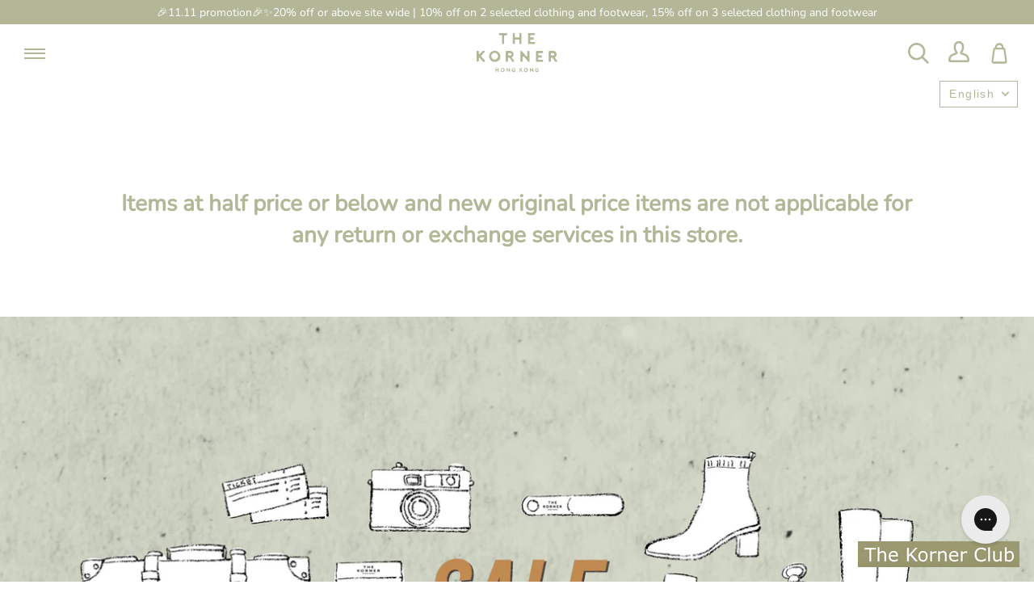

--- FILE ---
content_type: text/html; charset=utf-8
request_url: https://thekornershoes.com/en/collections/2022-thankful-sales-30-40-off
body_size: 59021
content:
<!doctype html>
<html class="no-js" lang="en">
<head>
<script>
window.KiwiSizing = window.KiwiSizing === undefined ? {} : window.KiwiSizing;
KiwiSizing.shop = "thekornershoes.myshopify.com";


</script>
  <!-- Global site tag (gtag.js) - Google Ads: 481745194 -->
  <script async src="https://www.googletagmanager.com/gtag/js?id=AW-481745194"></script>
  <script>
    window.dataLayer = window.dataLayer || [];
    function gtag(){dataLayer.push(arguments);}
    gtag('js', new Date());

    gtag('config', 'AW-481745194');
  </script>
  <script>
    window.addEventListener('load', function(event){
      document.querySelectorAll("[name='add']").forEach(function(e){
        e.addEventListener('click', function(e){
          gtag('event', 'conversion', { 'send_to': 'AW-481745194/sTYuCLbUve0BEKqy2-UB' });
        });
      });
    });
  </script>
  <script>
    gtag('event', 'page_view', {
      'send_to': 'AW-481745194',
      'value': '',
      'items': [{
        'id': '',
        'google_business_vertical': 'retail'
      }]
    });
  </script>
 



<script>

    window.addEventListener('DOMContentLoaded', function(event){

        document.querySelectorAll('button[name="add"]').forEach(function (e) {

            e.addEventListener("click", function () {

                var product = document.querySelector('[class="product__info"]');

                    gtag('event','add_to_cart', {

                    ecommerce: {

                          items: [{

                                item_name:product.querySelector('[class="product__title h2"]').innerText,

                                price: product.querySelector('[class="money"]').innerText.replaceAll(/[^0-9.]/g, ""),

                                quantity: "1"

                          }]

                    },

                 });

            });

        });

    });

</script>
<script type="text/javascript">
  (function () {
    var VARemoteLoadOptions = {
      whiteLabel: { id: 8, siteId: 2157, domain: 't.adotone.com' },
       locale: "en-US", mkt: true
    };
    (function (c, o, n, v, e, r, l, y) {
      c['VARemoteLoadOptions'] = e; r = o.createElement(n), l = o.getElementsByTagName(n)[0];
      r.async = 1; r.src = v; l.parentNode.insertBefore(r, l);
    })(window, document, 'script', 'https://cdn.adotone.com/javascripts/va.js', VARemoteLoadOptions);
  })();
</script>
  <meta name="google-site-verification" content="pEER1h5WZC9BsPkeT-v3OlEZU7vl-vYEb1nui2dRK-c" />
  <meta name="google-site-verification" content="QVa-pSYjo3LRETdfyBcCtJa64MH71cTp7S4wHMbSPiI" />
  <meta charset="utf-8">
  <meta http-equiv="X-UA-Compatible" content="IE=edge,chrome=1">
  <meta name="viewport" content="width=device-width,initial-scale=1">
  <meta name="theme-color" content="#b3b798">
  <link rel="canonical" href="https://thekornershoes.com/en/collections/2022-thankful-sales-30-40-off">

  
    <link rel="shortcut icon" href="//thekornershoes.com/cdn/shop/files/Branding_Guideline_-61_3_32x32.png?v=1644562683" type="image/png">
  

  <!-- Title and description ================================================ -->
  
  <title>
    
    2022 Thankful Sales 30% &amp;amp; 40% Off
    
    
    
      &ndash; The Korner
    
  
  </title>

  

  <!-- /snippets/social-meta-tags.liquid --><meta property="og:site_name" content="The Korner">
<meta property="og:url" content="https://thekornershoes.com/en/collections/2022-thankful-sales-30-40-off">
<meta property="og:title" content="2022 Thankful Sales 30% &amp;amp; 40% Off">
<meta property="og:type" content="website">
<meta property="og:description" content="Browse and shop online now for The Korner's collection have highly rated women's shoes and see what's in store for our brand of women's shoes. Wearing different women's shoes for different occasions can bring a completely different feeling. The Korner Hong Kong official website is your best choice.">


<meta name="twitter:site" content="@">
<meta name="twitter:card" content="summary_large_image">
<meta name="twitter:title" content="2022 Thankful Sales 30% &amp;amp; 40% Off">
<meta name="twitter:description" content="Browse and shop online now for The Korner's collection have highly rated women's shoes and see what's in store for our brand of women's shoes. Wearing different women's shoes for different occasions can bring a completely different feeling. The Korner Hong Kong official website is your best choice.">


  <!-- CSS ================================================================== -->
  <link href="//thekornershoes.com/cdn/shop/t/166/assets/theme.scss.css?v=96938825679935487541761915819" rel="stylesheet" type="text/css" media="all" />

  <script>
    var theme = {
      strings: {
        addToCart: "Add to Cart",
        soldOut: "Sold Out",
        unavailable: "Unavailable",
        join: "Join Now"
      },
      moneyFormat: "${{amount}}"
    }
  </script>

  
  

  <!-- Header hook for plugins ============================================== -->
  

  <script>window.performance && window.performance.mark && window.performance.mark('shopify.content_for_header.start');</script><meta name="google-site-verification" content="WS9xpSUIZY_gK-3FU8xK76J63xC0ZlOamBwAB85rsqQ">
<meta id="shopify-digital-wallet" name="shopify-digital-wallet" content="/40705523878/digital_wallets/dialog">
<link rel="alternate" type="application/atom+xml" title="Feed" href="/en/collections/2022-thankful-sales-30-40-off.atom" />
<link rel="alternate" hreflang="x-default" href="https://thekornershoes.com/collections/2022-thankful-sales-30-40-off">
<link rel="alternate" hreflang="en-AC" href="https://thekornershoes.com/en-int/collections/2022-thankful-sales-30-40-off">
<link rel="alternate" hreflang="zh-Hant-AC" href="https://thekornershoes.com/zh-int/collections/2022-thankful-sales-30-40-off">
<link rel="alternate" hreflang="en-AE" href="https://thekornershoes.com/en-int/collections/2022-thankful-sales-30-40-off">
<link rel="alternate" hreflang="zh-Hant-AE" href="https://thekornershoes.com/zh-int/collections/2022-thankful-sales-30-40-off">
<link rel="alternate" hreflang="en-AF" href="https://thekornershoes.com/en-int/collections/2022-thankful-sales-30-40-off">
<link rel="alternate" hreflang="zh-Hant-AF" href="https://thekornershoes.com/zh-int/collections/2022-thankful-sales-30-40-off">
<link rel="alternate" hreflang="en-AG" href="https://thekornershoes.com/en-int/collections/2022-thankful-sales-30-40-off">
<link rel="alternate" hreflang="zh-Hant-AG" href="https://thekornershoes.com/zh-int/collections/2022-thankful-sales-30-40-off">
<link rel="alternate" hreflang="en-AI" href="https://thekornershoes.com/en-int/collections/2022-thankful-sales-30-40-off">
<link rel="alternate" hreflang="zh-Hant-AI" href="https://thekornershoes.com/zh-int/collections/2022-thankful-sales-30-40-off">
<link rel="alternate" hreflang="en-AL" href="https://thekornershoes.com/en-int/collections/2022-thankful-sales-30-40-off">
<link rel="alternate" hreflang="zh-Hant-AL" href="https://thekornershoes.com/zh-int/collections/2022-thankful-sales-30-40-off">
<link rel="alternate" hreflang="en-AM" href="https://thekornershoes.com/en-int/collections/2022-thankful-sales-30-40-off">
<link rel="alternate" hreflang="zh-Hant-AM" href="https://thekornershoes.com/zh-int/collections/2022-thankful-sales-30-40-off">
<link rel="alternate" hreflang="en-AO" href="https://thekornershoes.com/en-int/collections/2022-thankful-sales-30-40-off">
<link rel="alternate" hreflang="zh-Hant-AO" href="https://thekornershoes.com/zh-int/collections/2022-thankful-sales-30-40-off">
<link rel="alternate" hreflang="en-AR" href="https://thekornershoes.com/en-int/collections/2022-thankful-sales-30-40-off">
<link rel="alternate" hreflang="zh-Hant-AR" href="https://thekornershoes.com/zh-int/collections/2022-thankful-sales-30-40-off">
<link rel="alternate" hreflang="en-AW" href="https://thekornershoes.com/en-int/collections/2022-thankful-sales-30-40-off">
<link rel="alternate" hreflang="zh-Hant-AW" href="https://thekornershoes.com/zh-int/collections/2022-thankful-sales-30-40-off">
<link rel="alternate" hreflang="en-AZ" href="https://thekornershoes.com/en-int/collections/2022-thankful-sales-30-40-off">
<link rel="alternate" hreflang="zh-Hant-AZ" href="https://thekornershoes.com/zh-int/collections/2022-thankful-sales-30-40-off">
<link rel="alternate" hreflang="en-BA" href="https://thekornershoes.com/en-int/collections/2022-thankful-sales-30-40-off">
<link rel="alternate" hreflang="zh-Hant-BA" href="https://thekornershoes.com/zh-int/collections/2022-thankful-sales-30-40-off">
<link rel="alternate" hreflang="en-BB" href="https://thekornershoes.com/en-int/collections/2022-thankful-sales-30-40-off">
<link rel="alternate" hreflang="zh-Hant-BB" href="https://thekornershoes.com/zh-int/collections/2022-thankful-sales-30-40-off">
<link rel="alternate" hreflang="en-BD" href="https://thekornershoes.com/en-int/collections/2022-thankful-sales-30-40-off">
<link rel="alternate" hreflang="zh-Hant-BD" href="https://thekornershoes.com/zh-int/collections/2022-thankful-sales-30-40-off">
<link rel="alternate" hreflang="en-BF" href="https://thekornershoes.com/en-int/collections/2022-thankful-sales-30-40-off">
<link rel="alternate" hreflang="zh-Hant-BF" href="https://thekornershoes.com/zh-int/collections/2022-thankful-sales-30-40-off">
<link rel="alternate" hreflang="en-BG" href="https://thekornershoes.com/en-int/collections/2022-thankful-sales-30-40-off">
<link rel="alternate" hreflang="zh-Hant-BG" href="https://thekornershoes.com/zh-int/collections/2022-thankful-sales-30-40-off">
<link rel="alternate" hreflang="en-BH" href="https://thekornershoes.com/en-int/collections/2022-thankful-sales-30-40-off">
<link rel="alternate" hreflang="zh-Hant-BH" href="https://thekornershoes.com/zh-int/collections/2022-thankful-sales-30-40-off">
<link rel="alternate" hreflang="en-BI" href="https://thekornershoes.com/en-int/collections/2022-thankful-sales-30-40-off">
<link rel="alternate" hreflang="zh-Hant-BI" href="https://thekornershoes.com/zh-int/collections/2022-thankful-sales-30-40-off">
<link rel="alternate" hreflang="en-BJ" href="https://thekornershoes.com/en-int/collections/2022-thankful-sales-30-40-off">
<link rel="alternate" hreflang="zh-Hant-BJ" href="https://thekornershoes.com/zh-int/collections/2022-thankful-sales-30-40-off">
<link rel="alternate" hreflang="en-BM" href="https://thekornershoes.com/en-int/collections/2022-thankful-sales-30-40-off">
<link rel="alternate" hreflang="zh-Hant-BM" href="https://thekornershoes.com/zh-int/collections/2022-thankful-sales-30-40-off">
<link rel="alternate" hreflang="en-BN" href="https://thekornershoes.com/en-int/collections/2022-thankful-sales-30-40-off">
<link rel="alternate" hreflang="zh-Hant-BN" href="https://thekornershoes.com/zh-int/collections/2022-thankful-sales-30-40-off">
<link rel="alternate" hreflang="en-BO" href="https://thekornershoes.com/en-int/collections/2022-thankful-sales-30-40-off">
<link rel="alternate" hreflang="zh-Hant-BO" href="https://thekornershoes.com/zh-int/collections/2022-thankful-sales-30-40-off">
<link rel="alternate" hreflang="en-BQ" href="https://thekornershoes.com/en-int/collections/2022-thankful-sales-30-40-off">
<link rel="alternate" hreflang="zh-Hant-BQ" href="https://thekornershoes.com/zh-int/collections/2022-thankful-sales-30-40-off">
<link rel="alternate" hreflang="en-BR" href="https://thekornershoes.com/en-int/collections/2022-thankful-sales-30-40-off">
<link rel="alternate" hreflang="zh-Hant-BR" href="https://thekornershoes.com/zh-int/collections/2022-thankful-sales-30-40-off">
<link rel="alternate" hreflang="en-BS" href="https://thekornershoes.com/en-int/collections/2022-thankful-sales-30-40-off">
<link rel="alternate" hreflang="zh-Hant-BS" href="https://thekornershoes.com/zh-int/collections/2022-thankful-sales-30-40-off">
<link rel="alternate" hreflang="en-BT" href="https://thekornershoes.com/en-int/collections/2022-thankful-sales-30-40-off">
<link rel="alternate" hreflang="zh-Hant-BT" href="https://thekornershoes.com/zh-int/collections/2022-thankful-sales-30-40-off">
<link rel="alternate" hreflang="en-BW" href="https://thekornershoes.com/en-int/collections/2022-thankful-sales-30-40-off">
<link rel="alternate" hreflang="zh-Hant-BW" href="https://thekornershoes.com/zh-int/collections/2022-thankful-sales-30-40-off">
<link rel="alternate" hreflang="en-BY" href="https://thekornershoes.com/en-int/collections/2022-thankful-sales-30-40-off">
<link rel="alternate" hreflang="zh-Hant-BY" href="https://thekornershoes.com/zh-int/collections/2022-thankful-sales-30-40-off">
<link rel="alternate" hreflang="en-BZ" href="https://thekornershoes.com/en-int/collections/2022-thankful-sales-30-40-off">
<link rel="alternate" hreflang="zh-Hant-BZ" href="https://thekornershoes.com/zh-int/collections/2022-thankful-sales-30-40-off">
<link rel="alternate" hreflang="en-CA" href="https://thekornershoes.com/en-int/collections/2022-thankful-sales-30-40-off">
<link rel="alternate" hreflang="zh-Hant-CA" href="https://thekornershoes.com/zh-int/collections/2022-thankful-sales-30-40-off">
<link rel="alternate" hreflang="en-CC" href="https://thekornershoes.com/en-int/collections/2022-thankful-sales-30-40-off">
<link rel="alternate" hreflang="zh-Hant-CC" href="https://thekornershoes.com/zh-int/collections/2022-thankful-sales-30-40-off">
<link rel="alternate" hreflang="en-CD" href="https://thekornershoes.com/en-int/collections/2022-thankful-sales-30-40-off">
<link rel="alternate" hreflang="zh-Hant-CD" href="https://thekornershoes.com/zh-int/collections/2022-thankful-sales-30-40-off">
<link rel="alternate" hreflang="en-CF" href="https://thekornershoes.com/en-int/collections/2022-thankful-sales-30-40-off">
<link rel="alternate" hreflang="zh-Hant-CF" href="https://thekornershoes.com/zh-int/collections/2022-thankful-sales-30-40-off">
<link rel="alternate" hreflang="en-CG" href="https://thekornershoes.com/en-int/collections/2022-thankful-sales-30-40-off">
<link rel="alternate" hreflang="zh-Hant-CG" href="https://thekornershoes.com/zh-int/collections/2022-thankful-sales-30-40-off">
<link rel="alternate" hreflang="en-CH" href="https://thekornershoes.com/en-int/collections/2022-thankful-sales-30-40-off">
<link rel="alternate" hreflang="zh-Hant-CH" href="https://thekornershoes.com/zh-int/collections/2022-thankful-sales-30-40-off">
<link rel="alternate" hreflang="en-CI" href="https://thekornershoes.com/en-int/collections/2022-thankful-sales-30-40-off">
<link rel="alternate" hreflang="zh-Hant-CI" href="https://thekornershoes.com/zh-int/collections/2022-thankful-sales-30-40-off">
<link rel="alternate" hreflang="en-CK" href="https://thekornershoes.com/en-int/collections/2022-thankful-sales-30-40-off">
<link rel="alternate" hreflang="zh-Hant-CK" href="https://thekornershoes.com/zh-int/collections/2022-thankful-sales-30-40-off">
<link rel="alternate" hreflang="en-CL" href="https://thekornershoes.com/en-int/collections/2022-thankful-sales-30-40-off">
<link rel="alternate" hreflang="zh-Hant-CL" href="https://thekornershoes.com/zh-int/collections/2022-thankful-sales-30-40-off">
<link rel="alternate" hreflang="en-CM" href="https://thekornershoes.com/en-int/collections/2022-thankful-sales-30-40-off">
<link rel="alternate" hreflang="zh-Hant-CM" href="https://thekornershoes.com/zh-int/collections/2022-thankful-sales-30-40-off">
<link rel="alternate" hreflang="en-CN" href="https://thekornershoes.com/en-int/collections/2022-thankful-sales-30-40-off">
<link rel="alternate" hreflang="zh-Hant-CN" href="https://thekornershoes.com/zh-int/collections/2022-thankful-sales-30-40-off">
<link rel="alternate" hreflang="en-CO" href="https://thekornershoes.com/en-int/collections/2022-thankful-sales-30-40-off">
<link rel="alternate" hreflang="zh-Hant-CO" href="https://thekornershoes.com/zh-int/collections/2022-thankful-sales-30-40-off">
<link rel="alternate" hreflang="en-CR" href="https://thekornershoes.com/en-int/collections/2022-thankful-sales-30-40-off">
<link rel="alternate" hreflang="zh-Hant-CR" href="https://thekornershoes.com/zh-int/collections/2022-thankful-sales-30-40-off">
<link rel="alternate" hreflang="en-CV" href="https://thekornershoes.com/en-int/collections/2022-thankful-sales-30-40-off">
<link rel="alternate" hreflang="zh-Hant-CV" href="https://thekornershoes.com/zh-int/collections/2022-thankful-sales-30-40-off">
<link rel="alternate" hreflang="en-CW" href="https://thekornershoes.com/en-int/collections/2022-thankful-sales-30-40-off">
<link rel="alternate" hreflang="zh-Hant-CW" href="https://thekornershoes.com/zh-int/collections/2022-thankful-sales-30-40-off">
<link rel="alternate" hreflang="en-CX" href="https://thekornershoes.com/en-int/collections/2022-thankful-sales-30-40-off">
<link rel="alternate" hreflang="zh-Hant-CX" href="https://thekornershoes.com/zh-int/collections/2022-thankful-sales-30-40-off">
<link rel="alternate" hreflang="en-CZ" href="https://thekornershoes.com/en-int/collections/2022-thankful-sales-30-40-off">
<link rel="alternate" hreflang="zh-Hant-CZ" href="https://thekornershoes.com/zh-int/collections/2022-thankful-sales-30-40-off">
<link rel="alternate" hreflang="en-DJ" href="https://thekornershoes.com/en-int/collections/2022-thankful-sales-30-40-off">
<link rel="alternate" hreflang="zh-Hant-DJ" href="https://thekornershoes.com/zh-int/collections/2022-thankful-sales-30-40-off">
<link rel="alternate" hreflang="en-DK" href="https://thekornershoes.com/en-int/collections/2022-thankful-sales-30-40-off">
<link rel="alternate" hreflang="zh-Hant-DK" href="https://thekornershoes.com/zh-int/collections/2022-thankful-sales-30-40-off">
<link rel="alternate" hreflang="en-DM" href="https://thekornershoes.com/en-int/collections/2022-thankful-sales-30-40-off">
<link rel="alternate" hreflang="zh-Hant-DM" href="https://thekornershoes.com/zh-int/collections/2022-thankful-sales-30-40-off">
<link rel="alternate" hreflang="en-DO" href="https://thekornershoes.com/en-int/collections/2022-thankful-sales-30-40-off">
<link rel="alternate" hreflang="zh-Hant-DO" href="https://thekornershoes.com/zh-int/collections/2022-thankful-sales-30-40-off">
<link rel="alternate" hreflang="en-DZ" href="https://thekornershoes.com/en-int/collections/2022-thankful-sales-30-40-off">
<link rel="alternate" hreflang="zh-Hant-DZ" href="https://thekornershoes.com/zh-int/collections/2022-thankful-sales-30-40-off">
<link rel="alternate" hreflang="en-EC" href="https://thekornershoes.com/en-int/collections/2022-thankful-sales-30-40-off">
<link rel="alternate" hreflang="zh-Hant-EC" href="https://thekornershoes.com/zh-int/collections/2022-thankful-sales-30-40-off">
<link rel="alternate" hreflang="en-EG" href="https://thekornershoes.com/en-int/collections/2022-thankful-sales-30-40-off">
<link rel="alternate" hreflang="zh-Hant-EG" href="https://thekornershoes.com/zh-int/collections/2022-thankful-sales-30-40-off">
<link rel="alternate" hreflang="en-EH" href="https://thekornershoes.com/en-int/collections/2022-thankful-sales-30-40-off">
<link rel="alternate" hreflang="zh-Hant-EH" href="https://thekornershoes.com/zh-int/collections/2022-thankful-sales-30-40-off">
<link rel="alternate" hreflang="en-ER" href="https://thekornershoes.com/en-int/collections/2022-thankful-sales-30-40-off">
<link rel="alternate" hreflang="zh-Hant-ER" href="https://thekornershoes.com/zh-int/collections/2022-thankful-sales-30-40-off">
<link rel="alternate" hreflang="en-ET" href="https://thekornershoes.com/en-int/collections/2022-thankful-sales-30-40-off">
<link rel="alternate" hreflang="zh-Hant-ET" href="https://thekornershoes.com/zh-int/collections/2022-thankful-sales-30-40-off">
<link rel="alternate" hreflang="en-FJ" href="https://thekornershoes.com/en-int/collections/2022-thankful-sales-30-40-off">
<link rel="alternate" hreflang="zh-Hant-FJ" href="https://thekornershoes.com/zh-int/collections/2022-thankful-sales-30-40-off">
<link rel="alternate" hreflang="en-FK" href="https://thekornershoes.com/en-int/collections/2022-thankful-sales-30-40-off">
<link rel="alternate" hreflang="zh-Hant-FK" href="https://thekornershoes.com/zh-int/collections/2022-thankful-sales-30-40-off">
<link rel="alternate" hreflang="en-FO" href="https://thekornershoes.com/en-int/collections/2022-thankful-sales-30-40-off">
<link rel="alternate" hreflang="zh-Hant-FO" href="https://thekornershoes.com/zh-int/collections/2022-thankful-sales-30-40-off">
<link rel="alternate" hreflang="en-GA" href="https://thekornershoes.com/en-int/collections/2022-thankful-sales-30-40-off">
<link rel="alternate" hreflang="zh-Hant-GA" href="https://thekornershoes.com/zh-int/collections/2022-thankful-sales-30-40-off">
<link rel="alternate" hreflang="en-GD" href="https://thekornershoes.com/en-int/collections/2022-thankful-sales-30-40-off">
<link rel="alternate" hreflang="zh-Hant-GD" href="https://thekornershoes.com/zh-int/collections/2022-thankful-sales-30-40-off">
<link rel="alternate" hreflang="en-GE" href="https://thekornershoes.com/en-int/collections/2022-thankful-sales-30-40-off">
<link rel="alternate" hreflang="zh-Hant-GE" href="https://thekornershoes.com/zh-int/collections/2022-thankful-sales-30-40-off">
<link rel="alternate" hreflang="en-GG" href="https://thekornershoes.com/en-int/collections/2022-thankful-sales-30-40-off">
<link rel="alternate" hreflang="zh-Hant-GG" href="https://thekornershoes.com/zh-int/collections/2022-thankful-sales-30-40-off">
<link rel="alternate" hreflang="en-GH" href="https://thekornershoes.com/en-int/collections/2022-thankful-sales-30-40-off">
<link rel="alternate" hreflang="zh-Hant-GH" href="https://thekornershoes.com/zh-int/collections/2022-thankful-sales-30-40-off">
<link rel="alternate" hreflang="en-GI" href="https://thekornershoes.com/en-int/collections/2022-thankful-sales-30-40-off">
<link rel="alternate" hreflang="zh-Hant-GI" href="https://thekornershoes.com/zh-int/collections/2022-thankful-sales-30-40-off">
<link rel="alternate" hreflang="en-GL" href="https://thekornershoes.com/en-int/collections/2022-thankful-sales-30-40-off">
<link rel="alternate" hreflang="zh-Hant-GL" href="https://thekornershoes.com/zh-int/collections/2022-thankful-sales-30-40-off">
<link rel="alternate" hreflang="en-GM" href="https://thekornershoes.com/en-int/collections/2022-thankful-sales-30-40-off">
<link rel="alternate" hreflang="zh-Hant-GM" href="https://thekornershoes.com/zh-int/collections/2022-thankful-sales-30-40-off">
<link rel="alternate" hreflang="en-GN" href="https://thekornershoes.com/en-int/collections/2022-thankful-sales-30-40-off">
<link rel="alternate" hreflang="zh-Hant-GN" href="https://thekornershoes.com/zh-int/collections/2022-thankful-sales-30-40-off">
<link rel="alternate" hreflang="en-GQ" href="https://thekornershoes.com/en-int/collections/2022-thankful-sales-30-40-off">
<link rel="alternate" hreflang="zh-Hant-GQ" href="https://thekornershoes.com/zh-int/collections/2022-thankful-sales-30-40-off">
<link rel="alternate" hreflang="en-GS" href="https://thekornershoes.com/en-int/collections/2022-thankful-sales-30-40-off">
<link rel="alternate" hreflang="zh-Hant-GS" href="https://thekornershoes.com/zh-int/collections/2022-thankful-sales-30-40-off">
<link rel="alternate" hreflang="en-GT" href="https://thekornershoes.com/en-int/collections/2022-thankful-sales-30-40-off">
<link rel="alternate" hreflang="zh-Hant-GT" href="https://thekornershoes.com/zh-int/collections/2022-thankful-sales-30-40-off">
<link rel="alternate" hreflang="en-GW" href="https://thekornershoes.com/en-int/collections/2022-thankful-sales-30-40-off">
<link rel="alternate" hreflang="zh-Hant-GW" href="https://thekornershoes.com/zh-int/collections/2022-thankful-sales-30-40-off">
<link rel="alternate" hreflang="en-GY" href="https://thekornershoes.com/en-int/collections/2022-thankful-sales-30-40-off">
<link rel="alternate" hreflang="zh-Hant-GY" href="https://thekornershoes.com/zh-int/collections/2022-thankful-sales-30-40-off">
<link rel="alternate" hreflang="en-HN" href="https://thekornershoes.com/en-int/collections/2022-thankful-sales-30-40-off">
<link rel="alternate" hreflang="zh-Hant-HN" href="https://thekornershoes.com/zh-int/collections/2022-thankful-sales-30-40-off">
<link rel="alternate" hreflang="en-HR" href="https://thekornershoes.com/en-int/collections/2022-thankful-sales-30-40-off">
<link rel="alternate" hreflang="zh-Hant-HR" href="https://thekornershoes.com/zh-int/collections/2022-thankful-sales-30-40-off">
<link rel="alternate" hreflang="en-HT" href="https://thekornershoes.com/en-int/collections/2022-thankful-sales-30-40-off">
<link rel="alternate" hreflang="zh-Hant-HT" href="https://thekornershoes.com/zh-int/collections/2022-thankful-sales-30-40-off">
<link rel="alternate" hreflang="en-HU" href="https://thekornershoes.com/en-int/collections/2022-thankful-sales-30-40-off">
<link rel="alternate" hreflang="zh-Hant-HU" href="https://thekornershoes.com/zh-int/collections/2022-thankful-sales-30-40-off">
<link rel="alternate" hreflang="en-ID" href="https://thekornershoes.com/en-int/collections/2022-thankful-sales-30-40-off">
<link rel="alternate" hreflang="zh-Hant-ID" href="https://thekornershoes.com/zh-int/collections/2022-thankful-sales-30-40-off">
<link rel="alternate" hreflang="en-IL" href="https://thekornershoes.com/en-int/collections/2022-thankful-sales-30-40-off">
<link rel="alternate" hreflang="zh-Hant-IL" href="https://thekornershoes.com/zh-int/collections/2022-thankful-sales-30-40-off">
<link rel="alternate" hreflang="en-IM" href="https://thekornershoes.com/en-int/collections/2022-thankful-sales-30-40-off">
<link rel="alternate" hreflang="zh-Hant-IM" href="https://thekornershoes.com/zh-int/collections/2022-thankful-sales-30-40-off">
<link rel="alternate" hreflang="en-IN" href="https://thekornershoes.com/en-int/collections/2022-thankful-sales-30-40-off">
<link rel="alternate" hreflang="zh-Hant-IN" href="https://thekornershoes.com/zh-int/collections/2022-thankful-sales-30-40-off">
<link rel="alternate" hreflang="en-IO" href="https://thekornershoes.com/en-int/collections/2022-thankful-sales-30-40-off">
<link rel="alternate" hreflang="zh-Hant-IO" href="https://thekornershoes.com/zh-int/collections/2022-thankful-sales-30-40-off">
<link rel="alternate" hreflang="en-IQ" href="https://thekornershoes.com/en-int/collections/2022-thankful-sales-30-40-off">
<link rel="alternate" hreflang="zh-Hant-IQ" href="https://thekornershoes.com/zh-int/collections/2022-thankful-sales-30-40-off">
<link rel="alternate" hreflang="en-IS" href="https://thekornershoes.com/en-int/collections/2022-thankful-sales-30-40-off">
<link rel="alternate" hreflang="zh-Hant-IS" href="https://thekornershoes.com/zh-int/collections/2022-thankful-sales-30-40-off">
<link rel="alternate" hreflang="en-JE" href="https://thekornershoes.com/en-int/collections/2022-thankful-sales-30-40-off">
<link rel="alternate" hreflang="zh-Hant-JE" href="https://thekornershoes.com/zh-int/collections/2022-thankful-sales-30-40-off">
<link rel="alternate" hreflang="en-JM" href="https://thekornershoes.com/en-int/collections/2022-thankful-sales-30-40-off">
<link rel="alternate" hreflang="zh-Hant-JM" href="https://thekornershoes.com/zh-int/collections/2022-thankful-sales-30-40-off">
<link rel="alternate" hreflang="en-JO" href="https://thekornershoes.com/en-int/collections/2022-thankful-sales-30-40-off">
<link rel="alternate" hreflang="zh-Hant-JO" href="https://thekornershoes.com/zh-int/collections/2022-thankful-sales-30-40-off">
<link rel="alternate" hreflang="en-JP" href="https://thekornershoes.com/en-int/collections/2022-thankful-sales-30-40-off">
<link rel="alternate" hreflang="zh-Hant-JP" href="https://thekornershoes.com/zh-int/collections/2022-thankful-sales-30-40-off">
<link rel="alternate" hreflang="en-KE" href="https://thekornershoes.com/en-int/collections/2022-thankful-sales-30-40-off">
<link rel="alternate" hreflang="zh-Hant-KE" href="https://thekornershoes.com/zh-int/collections/2022-thankful-sales-30-40-off">
<link rel="alternate" hreflang="en-KG" href="https://thekornershoes.com/en-int/collections/2022-thankful-sales-30-40-off">
<link rel="alternate" hreflang="zh-Hant-KG" href="https://thekornershoes.com/zh-int/collections/2022-thankful-sales-30-40-off">
<link rel="alternate" hreflang="en-KH" href="https://thekornershoes.com/en-int/collections/2022-thankful-sales-30-40-off">
<link rel="alternate" hreflang="zh-Hant-KH" href="https://thekornershoes.com/zh-int/collections/2022-thankful-sales-30-40-off">
<link rel="alternate" hreflang="en-KI" href="https://thekornershoes.com/en-int/collections/2022-thankful-sales-30-40-off">
<link rel="alternate" hreflang="zh-Hant-KI" href="https://thekornershoes.com/zh-int/collections/2022-thankful-sales-30-40-off">
<link rel="alternate" hreflang="en-KM" href="https://thekornershoes.com/en-int/collections/2022-thankful-sales-30-40-off">
<link rel="alternate" hreflang="zh-Hant-KM" href="https://thekornershoes.com/zh-int/collections/2022-thankful-sales-30-40-off">
<link rel="alternate" hreflang="en-KN" href="https://thekornershoes.com/en-int/collections/2022-thankful-sales-30-40-off">
<link rel="alternate" hreflang="zh-Hant-KN" href="https://thekornershoes.com/zh-int/collections/2022-thankful-sales-30-40-off">
<link rel="alternate" hreflang="en-KR" href="https://thekornershoes.com/en-int/collections/2022-thankful-sales-30-40-off">
<link rel="alternate" hreflang="zh-Hant-KR" href="https://thekornershoes.com/zh-int/collections/2022-thankful-sales-30-40-off">
<link rel="alternate" hreflang="en-KW" href="https://thekornershoes.com/en-int/collections/2022-thankful-sales-30-40-off">
<link rel="alternate" hreflang="zh-Hant-KW" href="https://thekornershoes.com/zh-int/collections/2022-thankful-sales-30-40-off">
<link rel="alternate" hreflang="en-KY" href="https://thekornershoes.com/en-int/collections/2022-thankful-sales-30-40-off">
<link rel="alternate" hreflang="zh-Hant-KY" href="https://thekornershoes.com/zh-int/collections/2022-thankful-sales-30-40-off">
<link rel="alternate" hreflang="en-KZ" href="https://thekornershoes.com/en-int/collections/2022-thankful-sales-30-40-off">
<link rel="alternate" hreflang="zh-Hant-KZ" href="https://thekornershoes.com/zh-int/collections/2022-thankful-sales-30-40-off">
<link rel="alternate" hreflang="en-LA" href="https://thekornershoes.com/en-int/collections/2022-thankful-sales-30-40-off">
<link rel="alternate" hreflang="zh-Hant-LA" href="https://thekornershoes.com/zh-int/collections/2022-thankful-sales-30-40-off">
<link rel="alternate" hreflang="en-LB" href="https://thekornershoes.com/en-int/collections/2022-thankful-sales-30-40-off">
<link rel="alternate" hreflang="zh-Hant-LB" href="https://thekornershoes.com/zh-int/collections/2022-thankful-sales-30-40-off">
<link rel="alternate" hreflang="en-LC" href="https://thekornershoes.com/en-int/collections/2022-thankful-sales-30-40-off">
<link rel="alternate" hreflang="zh-Hant-LC" href="https://thekornershoes.com/zh-int/collections/2022-thankful-sales-30-40-off">
<link rel="alternate" hreflang="en-LI" href="https://thekornershoes.com/en-int/collections/2022-thankful-sales-30-40-off">
<link rel="alternate" hreflang="zh-Hant-LI" href="https://thekornershoes.com/zh-int/collections/2022-thankful-sales-30-40-off">
<link rel="alternate" hreflang="en-LK" href="https://thekornershoes.com/en-int/collections/2022-thankful-sales-30-40-off">
<link rel="alternate" hreflang="zh-Hant-LK" href="https://thekornershoes.com/zh-int/collections/2022-thankful-sales-30-40-off">
<link rel="alternate" hreflang="en-LR" href="https://thekornershoes.com/en-int/collections/2022-thankful-sales-30-40-off">
<link rel="alternate" hreflang="zh-Hant-LR" href="https://thekornershoes.com/zh-int/collections/2022-thankful-sales-30-40-off">
<link rel="alternate" hreflang="en-LS" href="https://thekornershoes.com/en-int/collections/2022-thankful-sales-30-40-off">
<link rel="alternate" hreflang="zh-Hant-LS" href="https://thekornershoes.com/zh-int/collections/2022-thankful-sales-30-40-off">
<link rel="alternate" hreflang="en-LY" href="https://thekornershoes.com/en-int/collections/2022-thankful-sales-30-40-off">
<link rel="alternate" hreflang="zh-Hant-LY" href="https://thekornershoes.com/zh-int/collections/2022-thankful-sales-30-40-off">
<link rel="alternate" hreflang="en-MA" href="https://thekornershoes.com/en-int/collections/2022-thankful-sales-30-40-off">
<link rel="alternate" hreflang="zh-Hant-MA" href="https://thekornershoes.com/zh-int/collections/2022-thankful-sales-30-40-off">
<link rel="alternate" hreflang="en-MD" href="https://thekornershoes.com/en-int/collections/2022-thankful-sales-30-40-off">
<link rel="alternate" hreflang="zh-Hant-MD" href="https://thekornershoes.com/zh-int/collections/2022-thankful-sales-30-40-off">
<link rel="alternate" hreflang="en-MG" href="https://thekornershoes.com/en-int/collections/2022-thankful-sales-30-40-off">
<link rel="alternate" hreflang="zh-Hant-MG" href="https://thekornershoes.com/zh-int/collections/2022-thankful-sales-30-40-off">
<link rel="alternate" hreflang="en-MK" href="https://thekornershoes.com/en-int/collections/2022-thankful-sales-30-40-off">
<link rel="alternate" hreflang="zh-Hant-MK" href="https://thekornershoes.com/zh-int/collections/2022-thankful-sales-30-40-off">
<link rel="alternate" hreflang="en-ML" href="https://thekornershoes.com/en-int/collections/2022-thankful-sales-30-40-off">
<link rel="alternate" hreflang="zh-Hant-ML" href="https://thekornershoes.com/zh-int/collections/2022-thankful-sales-30-40-off">
<link rel="alternate" hreflang="en-MM" href="https://thekornershoes.com/en-int/collections/2022-thankful-sales-30-40-off">
<link rel="alternate" hreflang="zh-Hant-MM" href="https://thekornershoes.com/zh-int/collections/2022-thankful-sales-30-40-off">
<link rel="alternate" hreflang="en-MN" href="https://thekornershoes.com/en-int/collections/2022-thankful-sales-30-40-off">
<link rel="alternate" hreflang="zh-Hant-MN" href="https://thekornershoes.com/zh-int/collections/2022-thankful-sales-30-40-off">
<link rel="alternate" hreflang="en-MR" href="https://thekornershoes.com/en-int/collections/2022-thankful-sales-30-40-off">
<link rel="alternate" hreflang="zh-Hant-MR" href="https://thekornershoes.com/zh-int/collections/2022-thankful-sales-30-40-off">
<link rel="alternate" hreflang="en-MS" href="https://thekornershoes.com/en-int/collections/2022-thankful-sales-30-40-off">
<link rel="alternate" hreflang="zh-Hant-MS" href="https://thekornershoes.com/zh-int/collections/2022-thankful-sales-30-40-off">
<link rel="alternate" hreflang="en-MU" href="https://thekornershoes.com/en-int/collections/2022-thankful-sales-30-40-off">
<link rel="alternate" hreflang="zh-Hant-MU" href="https://thekornershoes.com/zh-int/collections/2022-thankful-sales-30-40-off">
<link rel="alternate" hreflang="en-MV" href="https://thekornershoes.com/en-int/collections/2022-thankful-sales-30-40-off">
<link rel="alternate" hreflang="zh-Hant-MV" href="https://thekornershoes.com/zh-int/collections/2022-thankful-sales-30-40-off">
<link rel="alternate" hreflang="en-MW" href="https://thekornershoes.com/en-int/collections/2022-thankful-sales-30-40-off">
<link rel="alternate" hreflang="zh-Hant-MW" href="https://thekornershoes.com/zh-int/collections/2022-thankful-sales-30-40-off">
<link rel="alternate" hreflang="en-MX" href="https://thekornershoes.com/en-int/collections/2022-thankful-sales-30-40-off">
<link rel="alternate" hreflang="zh-Hant-MX" href="https://thekornershoes.com/zh-int/collections/2022-thankful-sales-30-40-off">
<link rel="alternate" hreflang="en-MY" href="https://thekornershoes.com/en-int/collections/2022-thankful-sales-30-40-off">
<link rel="alternate" hreflang="zh-Hant-MY" href="https://thekornershoes.com/zh-int/collections/2022-thankful-sales-30-40-off">
<link rel="alternate" hreflang="en-MZ" href="https://thekornershoes.com/en-int/collections/2022-thankful-sales-30-40-off">
<link rel="alternate" hreflang="zh-Hant-MZ" href="https://thekornershoes.com/zh-int/collections/2022-thankful-sales-30-40-off">
<link rel="alternate" hreflang="en-NA" href="https://thekornershoes.com/en-int/collections/2022-thankful-sales-30-40-off">
<link rel="alternate" hreflang="zh-Hant-NA" href="https://thekornershoes.com/zh-int/collections/2022-thankful-sales-30-40-off">
<link rel="alternate" hreflang="en-NC" href="https://thekornershoes.com/en-int/collections/2022-thankful-sales-30-40-off">
<link rel="alternate" hreflang="zh-Hant-NC" href="https://thekornershoes.com/zh-int/collections/2022-thankful-sales-30-40-off">
<link rel="alternate" hreflang="en-NE" href="https://thekornershoes.com/en-int/collections/2022-thankful-sales-30-40-off">
<link rel="alternate" hreflang="zh-Hant-NE" href="https://thekornershoes.com/zh-int/collections/2022-thankful-sales-30-40-off">
<link rel="alternate" hreflang="en-NF" href="https://thekornershoes.com/en-int/collections/2022-thankful-sales-30-40-off">
<link rel="alternate" hreflang="zh-Hant-NF" href="https://thekornershoes.com/zh-int/collections/2022-thankful-sales-30-40-off">
<link rel="alternate" hreflang="en-NG" href="https://thekornershoes.com/en-int/collections/2022-thankful-sales-30-40-off">
<link rel="alternate" hreflang="zh-Hant-NG" href="https://thekornershoes.com/zh-int/collections/2022-thankful-sales-30-40-off">
<link rel="alternate" hreflang="en-NI" href="https://thekornershoes.com/en-int/collections/2022-thankful-sales-30-40-off">
<link rel="alternate" hreflang="zh-Hant-NI" href="https://thekornershoes.com/zh-int/collections/2022-thankful-sales-30-40-off">
<link rel="alternate" hreflang="en-NO" href="https://thekornershoes.com/en-int/collections/2022-thankful-sales-30-40-off">
<link rel="alternate" hreflang="zh-Hant-NO" href="https://thekornershoes.com/zh-int/collections/2022-thankful-sales-30-40-off">
<link rel="alternate" hreflang="en-NP" href="https://thekornershoes.com/en-int/collections/2022-thankful-sales-30-40-off">
<link rel="alternate" hreflang="zh-Hant-NP" href="https://thekornershoes.com/zh-int/collections/2022-thankful-sales-30-40-off">
<link rel="alternate" hreflang="en-NR" href="https://thekornershoes.com/en-int/collections/2022-thankful-sales-30-40-off">
<link rel="alternate" hreflang="zh-Hant-NR" href="https://thekornershoes.com/zh-int/collections/2022-thankful-sales-30-40-off">
<link rel="alternate" hreflang="en-NU" href="https://thekornershoes.com/en-int/collections/2022-thankful-sales-30-40-off">
<link rel="alternate" hreflang="zh-Hant-NU" href="https://thekornershoes.com/zh-int/collections/2022-thankful-sales-30-40-off">
<link rel="alternate" hreflang="en-NZ" href="https://thekornershoes.com/en-int/collections/2022-thankful-sales-30-40-off">
<link rel="alternate" hreflang="zh-Hant-NZ" href="https://thekornershoes.com/zh-int/collections/2022-thankful-sales-30-40-off">
<link rel="alternate" hreflang="en-OM" href="https://thekornershoes.com/en-int/collections/2022-thankful-sales-30-40-off">
<link rel="alternate" hreflang="zh-Hant-OM" href="https://thekornershoes.com/zh-int/collections/2022-thankful-sales-30-40-off">
<link rel="alternate" hreflang="en-PA" href="https://thekornershoes.com/en-int/collections/2022-thankful-sales-30-40-off">
<link rel="alternate" hreflang="zh-Hant-PA" href="https://thekornershoes.com/zh-int/collections/2022-thankful-sales-30-40-off">
<link rel="alternate" hreflang="en-PE" href="https://thekornershoes.com/en-int/collections/2022-thankful-sales-30-40-off">
<link rel="alternate" hreflang="zh-Hant-PE" href="https://thekornershoes.com/zh-int/collections/2022-thankful-sales-30-40-off">
<link rel="alternate" hreflang="en-PF" href="https://thekornershoes.com/en-int/collections/2022-thankful-sales-30-40-off">
<link rel="alternate" hreflang="zh-Hant-PF" href="https://thekornershoes.com/zh-int/collections/2022-thankful-sales-30-40-off">
<link rel="alternate" hreflang="en-PG" href="https://thekornershoes.com/en-int/collections/2022-thankful-sales-30-40-off">
<link rel="alternate" hreflang="zh-Hant-PG" href="https://thekornershoes.com/zh-int/collections/2022-thankful-sales-30-40-off">
<link rel="alternate" hreflang="en-PH" href="https://thekornershoes.com/en-int/collections/2022-thankful-sales-30-40-off">
<link rel="alternate" hreflang="zh-Hant-PH" href="https://thekornershoes.com/zh-int/collections/2022-thankful-sales-30-40-off">
<link rel="alternate" hreflang="en-PK" href="https://thekornershoes.com/en-int/collections/2022-thankful-sales-30-40-off">
<link rel="alternate" hreflang="zh-Hant-PK" href="https://thekornershoes.com/zh-int/collections/2022-thankful-sales-30-40-off">
<link rel="alternate" hreflang="en-PL" href="https://thekornershoes.com/en-int/collections/2022-thankful-sales-30-40-off">
<link rel="alternate" hreflang="zh-Hant-PL" href="https://thekornershoes.com/zh-int/collections/2022-thankful-sales-30-40-off">
<link rel="alternate" hreflang="en-PN" href="https://thekornershoes.com/en-int/collections/2022-thankful-sales-30-40-off">
<link rel="alternate" hreflang="zh-Hant-PN" href="https://thekornershoes.com/zh-int/collections/2022-thankful-sales-30-40-off">
<link rel="alternate" hreflang="en-PS" href="https://thekornershoes.com/en-int/collections/2022-thankful-sales-30-40-off">
<link rel="alternate" hreflang="zh-Hant-PS" href="https://thekornershoes.com/zh-int/collections/2022-thankful-sales-30-40-off">
<link rel="alternate" hreflang="en-PY" href="https://thekornershoes.com/en-int/collections/2022-thankful-sales-30-40-off">
<link rel="alternate" hreflang="zh-Hant-PY" href="https://thekornershoes.com/zh-int/collections/2022-thankful-sales-30-40-off">
<link rel="alternate" hreflang="en-QA" href="https://thekornershoes.com/en-int/collections/2022-thankful-sales-30-40-off">
<link rel="alternate" hreflang="zh-Hant-QA" href="https://thekornershoes.com/zh-int/collections/2022-thankful-sales-30-40-off">
<link rel="alternate" hreflang="en-RO" href="https://thekornershoes.com/en-int/collections/2022-thankful-sales-30-40-off">
<link rel="alternate" hreflang="zh-Hant-RO" href="https://thekornershoes.com/zh-int/collections/2022-thankful-sales-30-40-off">
<link rel="alternate" hreflang="en-RS" href="https://thekornershoes.com/en-int/collections/2022-thankful-sales-30-40-off">
<link rel="alternate" hreflang="zh-Hant-RS" href="https://thekornershoes.com/zh-int/collections/2022-thankful-sales-30-40-off">
<link rel="alternate" hreflang="en-RU" href="https://thekornershoes.com/en-int/collections/2022-thankful-sales-30-40-off">
<link rel="alternate" hreflang="zh-Hant-RU" href="https://thekornershoes.com/zh-int/collections/2022-thankful-sales-30-40-off">
<link rel="alternate" hreflang="en-RW" href="https://thekornershoes.com/en-int/collections/2022-thankful-sales-30-40-off">
<link rel="alternate" hreflang="zh-Hant-RW" href="https://thekornershoes.com/zh-int/collections/2022-thankful-sales-30-40-off">
<link rel="alternate" hreflang="en-SA" href="https://thekornershoes.com/en-int/collections/2022-thankful-sales-30-40-off">
<link rel="alternate" hreflang="zh-Hant-SA" href="https://thekornershoes.com/zh-int/collections/2022-thankful-sales-30-40-off">
<link rel="alternate" hreflang="en-SB" href="https://thekornershoes.com/en-int/collections/2022-thankful-sales-30-40-off">
<link rel="alternate" hreflang="zh-Hant-SB" href="https://thekornershoes.com/zh-int/collections/2022-thankful-sales-30-40-off">
<link rel="alternate" hreflang="en-SC" href="https://thekornershoes.com/en-int/collections/2022-thankful-sales-30-40-off">
<link rel="alternate" hreflang="zh-Hant-SC" href="https://thekornershoes.com/zh-int/collections/2022-thankful-sales-30-40-off">
<link rel="alternate" hreflang="en-SD" href="https://thekornershoes.com/en-int/collections/2022-thankful-sales-30-40-off">
<link rel="alternate" hreflang="zh-Hant-SD" href="https://thekornershoes.com/zh-int/collections/2022-thankful-sales-30-40-off">
<link rel="alternate" hreflang="en-SE" href="https://thekornershoes.com/en-int/collections/2022-thankful-sales-30-40-off">
<link rel="alternate" hreflang="zh-Hant-SE" href="https://thekornershoes.com/zh-int/collections/2022-thankful-sales-30-40-off">
<link rel="alternate" hreflang="en-SG" href="https://thekornershoes.com/en-int/collections/2022-thankful-sales-30-40-off">
<link rel="alternate" hreflang="zh-Hant-SG" href="https://thekornershoes.com/zh-int/collections/2022-thankful-sales-30-40-off">
<link rel="alternate" hreflang="en-SH" href="https://thekornershoes.com/en-int/collections/2022-thankful-sales-30-40-off">
<link rel="alternate" hreflang="zh-Hant-SH" href="https://thekornershoes.com/zh-int/collections/2022-thankful-sales-30-40-off">
<link rel="alternate" hreflang="en-SJ" href="https://thekornershoes.com/en-int/collections/2022-thankful-sales-30-40-off">
<link rel="alternate" hreflang="zh-Hant-SJ" href="https://thekornershoes.com/zh-int/collections/2022-thankful-sales-30-40-off">
<link rel="alternate" hreflang="en-SL" href="https://thekornershoes.com/en-int/collections/2022-thankful-sales-30-40-off">
<link rel="alternate" hreflang="zh-Hant-SL" href="https://thekornershoes.com/zh-int/collections/2022-thankful-sales-30-40-off">
<link rel="alternate" hreflang="en-SN" href="https://thekornershoes.com/en-int/collections/2022-thankful-sales-30-40-off">
<link rel="alternate" hreflang="zh-Hant-SN" href="https://thekornershoes.com/zh-int/collections/2022-thankful-sales-30-40-off">
<link rel="alternate" hreflang="en-SO" href="https://thekornershoes.com/en-int/collections/2022-thankful-sales-30-40-off">
<link rel="alternate" hreflang="zh-Hant-SO" href="https://thekornershoes.com/zh-int/collections/2022-thankful-sales-30-40-off">
<link rel="alternate" hreflang="en-SR" href="https://thekornershoes.com/en-int/collections/2022-thankful-sales-30-40-off">
<link rel="alternate" hreflang="zh-Hant-SR" href="https://thekornershoes.com/zh-int/collections/2022-thankful-sales-30-40-off">
<link rel="alternate" hreflang="en-SS" href="https://thekornershoes.com/en-int/collections/2022-thankful-sales-30-40-off">
<link rel="alternate" hreflang="zh-Hant-SS" href="https://thekornershoes.com/zh-int/collections/2022-thankful-sales-30-40-off">
<link rel="alternate" hreflang="en-ST" href="https://thekornershoes.com/en-int/collections/2022-thankful-sales-30-40-off">
<link rel="alternate" hreflang="zh-Hant-ST" href="https://thekornershoes.com/zh-int/collections/2022-thankful-sales-30-40-off">
<link rel="alternate" hreflang="en-SV" href="https://thekornershoes.com/en-int/collections/2022-thankful-sales-30-40-off">
<link rel="alternate" hreflang="zh-Hant-SV" href="https://thekornershoes.com/zh-int/collections/2022-thankful-sales-30-40-off">
<link rel="alternate" hreflang="en-SX" href="https://thekornershoes.com/en-int/collections/2022-thankful-sales-30-40-off">
<link rel="alternate" hreflang="zh-Hant-SX" href="https://thekornershoes.com/zh-int/collections/2022-thankful-sales-30-40-off">
<link rel="alternate" hreflang="en-SZ" href="https://thekornershoes.com/en-int/collections/2022-thankful-sales-30-40-off">
<link rel="alternate" hreflang="zh-Hant-SZ" href="https://thekornershoes.com/zh-int/collections/2022-thankful-sales-30-40-off">
<link rel="alternate" hreflang="en-TA" href="https://thekornershoes.com/en-int/collections/2022-thankful-sales-30-40-off">
<link rel="alternate" hreflang="zh-Hant-TA" href="https://thekornershoes.com/zh-int/collections/2022-thankful-sales-30-40-off">
<link rel="alternate" hreflang="en-TC" href="https://thekornershoes.com/en-int/collections/2022-thankful-sales-30-40-off">
<link rel="alternate" hreflang="zh-Hant-TC" href="https://thekornershoes.com/zh-int/collections/2022-thankful-sales-30-40-off">
<link rel="alternate" hreflang="en-TD" href="https://thekornershoes.com/en-int/collections/2022-thankful-sales-30-40-off">
<link rel="alternate" hreflang="zh-Hant-TD" href="https://thekornershoes.com/zh-int/collections/2022-thankful-sales-30-40-off">
<link rel="alternate" hreflang="en-TG" href="https://thekornershoes.com/en-int/collections/2022-thankful-sales-30-40-off">
<link rel="alternate" hreflang="zh-Hant-TG" href="https://thekornershoes.com/zh-int/collections/2022-thankful-sales-30-40-off">
<link rel="alternate" hreflang="en-TH" href="https://thekornershoes.com/en-int/collections/2022-thankful-sales-30-40-off">
<link rel="alternate" hreflang="zh-Hant-TH" href="https://thekornershoes.com/zh-int/collections/2022-thankful-sales-30-40-off">
<link rel="alternate" hreflang="en-TJ" href="https://thekornershoes.com/en-int/collections/2022-thankful-sales-30-40-off">
<link rel="alternate" hreflang="zh-Hant-TJ" href="https://thekornershoes.com/zh-int/collections/2022-thankful-sales-30-40-off">
<link rel="alternate" hreflang="en-TK" href="https://thekornershoes.com/en-int/collections/2022-thankful-sales-30-40-off">
<link rel="alternate" hreflang="zh-Hant-TK" href="https://thekornershoes.com/zh-int/collections/2022-thankful-sales-30-40-off">
<link rel="alternate" hreflang="en-TL" href="https://thekornershoes.com/en-int/collections/2022-thankful-sales-30-40-off">
<link rel="alternate" hreflang="zh-Hant-TL" href="https://thekornershoes.com/zh-int/collections/2022-thankful-sales-30-40-off">
<link rel="alternate" hreflang="en-TM" href="https://thekornershoes.com/en-int/collections/2022-thankful-sales-30-40-off">
<link rel="alternate" hreflang="zh-Hant-TM" href="https://thekornershoes.com/zh-int/collections/2022-thankful-sales-30-40-off">
<link rel="alternate" hreflang="en-TN" href="https://thekornershoes.com/en-int/collections/2022-thankful-sales-30-40-off">
<link rel="alternate" hreflang="zh-Hant-TN" href="https://thekornershoes.com/zh-int/collections/2022-thankful-sales-30-40-off">
<link rel="alternate" hreflang="en-TO" href="https://thekornershoes.com/en-int/collections/2022-thankful-sales-30-40-off">
<link rel="alternate" hreflang="zh-Hant-TO" href="https://thekornershoes.com/zh-int/collections/2022-thankful-sales-30-40-off">
<link rel="alternate" hreflang="en-TR" href="https://thekornershoes.com/en-int/collections/2022-thankful-sales-30-40-off">
<link rel="alternate" hreflang="zh-Hant-TR" href="https://thekornershoes.com/zh-int/collections/2022-thankful-sales-30-40-off">
<link rel="alternate" hreflang="en-TT" href="https://thekornershoes.com/en-int/collections/2022-thankful-sales-30-40-off">
<link rel="alternate" hreflang="zh-Hant-TT" href="https://thekornershoes.com/zh-int/collections/2022-thankful-sales-30-40-off">
<link rel="alternate" hreflang="en-TV" href="https://thekornershoes.com/en-int/collections/2022-thankful-sales-30-40-off">
<link rel="alternate" hreflang="zh-Hant-TV" href="https://thekornershoes.com/zh-int/collections/2022-thankful-sales-30-40-off">
<link rel="alternate" hreflang="en-TZ" href="https://thekornershoes.com/en-int/collections/2022-thankful-sales-30-40-off">
<link rel="alternate" hreflang="zh-Hant-TZ" href="https://thekornershoes.com/zh-int/collections/2022-thankful-sales-30-40-off">
<link rel="alternate" hreflang="en-UA" href="https://thekornershoes.com/en-int/collections/2022-thankful-sales-30-40-off">
<link rel="alternate" hreflang="zh-Hant-UA" href="https://thekornershoes.com/zh-int/collections/2022-thankful-sales-30-40-off">
<link rel="alternate" hreflang="en-UG" href="https://thekornershoes.com/en-int/collections/2022-thankful-sales-30-40-off">
<link rel="alternate" hreflang="zh-Hant-UG" href="https://thekornershoes.com/zh-int/collections/2022-thankful-sales-30-40-off">
<link rel="alternate" hreflang="en-UM" href="https://thekornershoes.com/en-int/collections/2022-thankful-sales-30-40-off">
<link rel="alternate" hreflang="zh-Hant-UM" href="https://thekornershoes.com/zh-int/collections/2022-thankful-sales-30-40-off">
<link rel="alternate" hreflang="en-UY" href="https://thekornershoes.com/en-int/collections/2022-thankful-sales-30-40-off">
<link rel="alternate" hreflang="zh-Hant-UY" href="https://thekornershoes.com/zh-int/collections/2022-thankful-sales-30-40-off">
<link rel="alternate" hreflang="en-UZ" href="https://thekornershoes.com/en-int/collections/2022-thankful-sales-30-40-off">
<link rel="alternate" hreflang="zh-Hant-UZ" href="https://thekornershoes.com/zh-int/collections/2022-thankful-sales-30-40-off">
<link rel="alternate" hreflang="en-VC" href="https://thekornershoes.com/en-int/collections/2022-thankful-sales-30-40-off">
<link rel="alternate" hreflang="zh-Hant-VC" href="https://thekornershoes.com/zh-int/collections/2022-thankful-sales-30-40-off">
<link rel="alternate" hreflang="en-VE" href="https://thekornershoes.com/en-int/collections/2022-thankful-sales-30-40-off">
<link rel="alternate" hreflang="zh-Hant-VE" href="https://thekornershoes.com/zh-int/collections/2022-thankful-sales-30-40-off">
<link rel="alternate" hreflang="en-VG" href="https://thekornershoes.com/en-int/collections/2022-thankful-sales-30-40-off">
<link rel="alternate" hreflang="zh-Hant-VG" href="https://thekornershoes.com/zh-int/collections/2022-thankful-sales-30-40-off">
<link rel="alternate" hreflang="en-VN" href="https://thekornershoes.com/en-int/collections/2022-thankful-sales-30-40-off">
<link rel="alternate" hreflang="zh-Hant-VN" href="https://thekornershoes.com/zh-int/collections/2022-thankful-sales-30-40-off">
<link rel="alternate" hreflang="en-VU" href="https://thekornershoes.com/en-int/collections/2022-thankful-sales-30-40-off">
<link rel="alternate" hreflang="zh-Hant-VU" href="https://thekornershoes.com/zh-int/collections/2022-thankful-sales-30-40-off">
<link rel="alternate" hreflang="en-WF" href="https://thekornershoes.com/en-int/collections/2022-thankful-sales-30-40-off">
<link rel="alternate" hreflang="zh-Hant-WF" href="https://thekornershoes.com/zh-int/collections/2022-thankful-sales-30-40-off">
<link rel="alternate" hreflang="en-WS" href="https://thekornershoes.com/en-int/collections/2022-thankful-sales-30-40-off">
<link rel="alternate" hreflang="zh-Hant-WS" href="https://thekornershoes.com/zh-int/collections/2022-thankful-sales-30-40-off">
<link rel="alternate" hreflang="en-YE" href="https://thekornershoes.com/en-int/collections/2022-thankful-sales-30-40-off">
<link rel="alternate" hreflang="zh-Hant-YE" href="https://thekornershoes.com/zh-int/collections/2022-thankful-sales-30-40-off">
<link rel="alternate" hreflang="en-ZA" href="https://thekornershoes.com/en-int/collections/2022-thankful-sales-30-40-off">
<link rel="alternate" hreflang="zh-Hant-ZA" href="https://thekornershoes.com/zh-int/collections/2022-thankful-sales-30-40-off">
<link rel="alternate" hreflang="en-ZM" href="https://thekornershoes.com/en-int/collections/2022-thankful-sales-30-40-off">
<link rel="alternate" hreflang="zh-Hant-ZM" href="https://thekornershoes.com/zh-int/collections/2022-thankful-sales-30-40-off">
<link rel="alternate" hreflang="en-ZW" href="https://thekornershoes.com/en-int/collections/2022-thankful-sales-30-40-off">
<link rel="alternate" hreflang="zh-Hant-ZW" href="https://thekornershoes.com/zh-int/collections/2022-thankful-sales-30-40-off">
<link rel="alternate" hreflang="zh-Hant-MO" href="https://thekornershoes.com/zh-mo/collections/2022-thankful-sales-30-40-off">
<link rel="alternate" hreflang="en-US" href="https://thekornershoes.com/en-us/collections/2022-thankful-sales-30-40-off">
<link rel="alternate" hreflang="zh-Hant-US" href="https://thekornershoes.com/zh-us/collections/2022-thankful-sales-30-40-off">
<link rel="alternate" hreflang="en-AX" href="https://thekornershoes.com/en-eu/collections/2022-thankful-sales-30-40-off">
<link rel="alternate" hreflang="zh-Hant-AX" href="https://thekornershoes.com/zh-eu/collections/2022-thankful-sales-30-40-off">
<link rel="alternate" hreflang="en-AD" href="https://thekornershoes.com/en-eu/collections/2022-thankful-sales-30-40-off">
<link rel="alternate" hreflang="zh-Hant-AD" href="https://thekornershoes.com/zh-eu/collections/2022-thankful-sales-30-40-off">
<link rel="alternate" hreflang="en-AT" href="https://thekornershoes.com/en-eu/collections/2022-thankful-sales-30-40-off">
<link rel="alternate" hreflang="zh-Hant-AT" href="https://thekornershoes.com/zh-eu/collections/2022-thankful-sales-30-40-off">
<link rel="alternate" hreflang="en-BE" href="https://thekornershoes.com/en-eu/collections/2022-thankful-sales-30-40-off">
<link rel="alternate" hreflang="zh-Hant-BE" href="https://thekornershoes.com/zh-eu/collections/2022-thankful-sales-30-40-off">
<link rel="alternate" hreflang="en-CY" href="https://thekornershoes.com/en-eu/collections/2022-thankful-sales-30-40-off">
<link rel="alternate" hreflang="zh-Hant-CY" href="https://thekornershoes.com/zh-eu/collections/2022-thankful-sales-30-40-off">
<link rel="alternate" hreflang="en-EE" href="https://thekornershoes.com/en-eu/collections/2022-thankful-sales-30-40-off">
<link rel="alternate" hreflang="zh-Hant-EE" href="https://thekornershoes.com/zh-eu/collections/2022-thankful-sales-30-40-off">
<link rel="alternate" hreflang="en-FI" href="https://thekornershoes.com/en-eu/collections/2022-thankful-sales-30-40-off">
<link rel="alternate" hreflang="zh-Hant-FI" href="https://thekornershoes.com/zh-eu/collections/2022-thankful-sales-30-40-off">
<link rel="alternate" hreflang="en-FR" href="https://thekornershoes.com/en-eu/collections/2022-thankful-sales-30-40-off">
<link rel="alternate" hreflang="zh-Hant-FR" href="https://thekornershoes.com/zh-eu/collections/2022-thankful-sales-30-40-off">
<link rel="alternate" hreflang="en-GF" href="https://thekornershoes.com/en-eu/collections/2022-thankful-sales-30-40-off">
<link rel="alternate" hreflang="zh-Hant-GF" href="https://thekornershoes.com/zh-eu/collections/2022-thankful-sales-30-40-off">
<link rel="alternate" hreflang="en-TF" href="https://thekornershoes.com/en-eu/collections/2022-thankful-sales-30-40-off">
<link rel="alternate" hreflang="zh-Hant-TF" href="https://thekornershoes.com/zh-eu/collections/2022-thankful-sales-30-40-off">
<link rel="alternate" hreflang="en-DE" href="https://thekornershoes.com/en-eu/collections/2022-thankful-sales-30-40-off">
<link rel="alternate" hreflang="zh-Hant-DE" href="https://thekornershoes.com/zh-eu/collections/2022-thankful-sales-30-40-off">
<link rel="alternate" hreflang="en-GR" href="https://thekornershoes.com/en-eu/collections/2022-thankful-sales-30-40-off">
<link rel="alternate" hreflang="zh-Hant-GR" href="https://thekornershoes.com/zh-eu/collections/2022-thankful-sales-30-40-off">
<link rel="alternate" hreflang="en-GP" href="https://thekornershoes.com/en-eu/collections/2022-thankful-sales-30-40-off">
<link rel="alternate" hreflang="zh-Hant-GP" href="https://thekornershoes.com/zh-eu/collections/2022-thankful-sales-30-40-off">
<link rel="alternate" hreflang="en-VA" href="https://thekornershoes.com/en-eu/collections/2022-thankful-sales-30-40-off">
<link rel="alternate" hreflang="zh-Hant-VA" href="https://thekornershoes.com/zh-eu/collections/2022-thankful-sales-30-40-off">
<link rel="alternate" hreflang="en-IE" href="https://thekornershoes.com/en-eu/collections/2022-thankful-sales-30-40-off">
<link rel="alternate" hreflang="zh-Hant-IE" href="https://thekornershoes.com/zh-eu/collections/2022-thankful-sales-30-40-off">
<link rel="alternate" hreflang="en-IT" href="https://thekornershoes.com/en-eu/collections/2022-thankful-sales-30-40-off">
<link rel="alternate" hreflang="zh-Hant-IT" href="https://thekornershoes.com/zh-eu/collections/2022-thankful-sales-30-40-off">
<link rel="alternate" hreflang="en-XK" href="https://thekornershoes.com/en-eu/collections/2022-thankful-sales-30-40-off">
<link rel="alternate" hreflang="zh-Hant-XK" href="https://thekornershoes.com/zh-eu/collections/2022-thankful-sales-30-40-off">
<link rel="alternate" hreflang="en-LV" href="https://thekornershoes.com/en-eu/collections/2022-thankful-sales-30-40-off">
<link rel="alternate" hreflang="zh-Hant-LV" href="https://thekornershoes.com/zh-eu/collections/2022-thankful-sales-30-40-off">
<link rel="alternate" hreflang="en-LT" href="https://thekornershoes.com/en-eu/collections/2022-thankful-sales-30-40-off">
<link rel="alternate" hreflang="zh-Hant-LT" href="https://thekornershoes.com/zh-eu/collections/2022-thankful-sales-30-40-off">
<link rel="alternate" hreflang="en-LU" href="https://thekornershoes.com/en-eu/collections/2022-thankful-sales-30-40-off">
<link rel="alternate" hreflang="zh-Hant-LU" href="https://thekornershoes.com/zh-eu/collections/2022-thankful-sales-30-40-off">
<link rel="alternate" hreflang="en-MT" href="https://thekornershoes.com/en-eu/collections/2022-thankful-sales-30-40-off">
<link rel="alternate" hreflang="zh-Hant-MT" href="https://thekornershoes.com/zh-eu/collections/2022-thankful-sales-30-40-off">
<link rel="alternate" hreflang="en-MQ" href="https://thekornershoes.com/en-eu/collections/2022-thankful-sales-30-40-off">
<link rel="alternate" hreflang="zh-Hant-MQ" href="https://thekornershoes.com/zh-eu/collections/2022-thankful-sales-30-40-off">
<link rel="alternate" hreflang="en-YT" href="https://thekornershoes.com/en-eu/collections/2022-thankful-sales-30-40-off">
<link rel="alternate" hreflang="zh-Hant-YT" href="https://thekornershoes.com/zh-eu/collections/2022-thankful-sales-30-40-off">
<link rel="alternate" hreflang="en-MC" href="https://thekornershoes.com/en-eu/collections/2022-thankful-sales-30-40-off">
<link rel="alternate" hreflang="zh-Hant-MC" href="https://thekornershoes.com/zh-eu/collections/2022-thankful-sales-30-40-off">
<link rel="alternate" hreflang="en-ME" href="https://thekornershoes.com/en-eu/collections/2022-thankful-sales-30-40-off">
<link rel="alternate" hreflang="zh-Hant-ME" href="https://thekornershoes.com/zh-eu/collections/2022-thankful-sales-30-40-off">
<link rel="alternate" hreflang="en-NL" href="https://thekornershoes.com/en-eu/collections/2022-thankful-sales-30-40-off">
<link rel="alternate" hreflang="zh-Hant-NL" href="https://thekornershoes.com/zh-eu/collections/2022-thankful-sales-30-40-off">
<link rel="alternate" hreflang="en-PT" href="https://thekornershoes.com/en-eu/collections/2022-thankful-sales-30-40-off">
<link rel="alternate" hreflang="zh-Hant-PT" href="https://thekornershoes.com/zh-eu/collections/2022-thankful-sales-30-40-off">
<link rel="alternate" hreflang="en-RE" href="https://thekornershoes.com/en-eu/collections/2022-thankful-sales-30-40-off">
<link rel="alternate" hreflang="zh-Hant-RE" href="https://thekornershoes.com/zh-eu/collections/2022-thankful-sales-30-40-off">
<link rel="alternate" hreflang="en-BL" href="https://thekornershoes.com/en-eu/collections/2022-thankful-sales-30-40-off">
<link rel="alternate" hreflang="zh-Hant-BL" href="https://thekornershoes.com/zh-eu/collections/2022-thankful-sales-30-40-off">
<link rel="alternate" hreflang="en-MF" href="https://thekornershoes.com/en-eu/collections/2022-thankful-sales-30-40-off">
<link rel="alternate" hreflang="zh-Hant-MF" href="https://thekornershoes.com/zh-eu/collections/2022-thankful-sales-30-40-off">
<link rel="alternate" hreflang="en-PM" href="https://thekornershoes.com/en-eu/collections/2022-thankful-sales-30-40-off">
<link rel="alternate" hreflang="zh-Hant-PM" href="https://thekornershoes.com/zh-eu/collections/2022-thankful-sales-30-40-off">
<link rel="alternate" hreflang="en-SM" href="https://thekornershoes.com/en-eu/collections/2022-thankful-sales-30-40-off">
<link rel="alternate" hreflang="zh-Hant-SM" href="https://thekornershoes.com/zh-eu/collections/2022-thankful-sales-30-40-off">
<link rel="alternate" hreflang="en-SK" href="https://thekornershoes.com/en-eu/collections/2022-thankful-sales-30-40-off">
<link rel="alternate" hreflang="zh-Hant-SK" href="https://thekornershoes.com/zh-eu/collections/2022-thankful-sales-30-40-off">
<link rel="alternate" hreflang="en-SI" href="https://thekornershoes.com/en-eu/collections/2022-thankful-sales-30-40-off">
<link rel="alternate" hreflang="zh-Hant-SI" href="https://thekornershoes.com/zh-eu/collections/2022-thankful-sales-30-40-off">
<link rel="alternate" hreflang="en-ES" href="https://thekornershoes.com/en-eu/collections/2022-thankful-sales-30-40-off">
<link rel="alternate" hreflang="zh-Hant-ES" href="https://thekornershoes.com/zh-eu/collections/2022-thankful-sales-30-40-off">
<link rel="alternate" hreflang="en-AU" href="https://thekornershoes.com/en-au/collections/2022-thankful-sales-30-40-off">
<link rel="alternate" hreflang="zh-Hant-AU" href="https://thekornershoes.com/zh-au/collections/2022-thankful-sales-30-40-off">
<link rel="alternate" hreflang="en-GB" href="https://thekornershoes.com/en-gb/collections/2022-thankful-sales-30-40-off">
<link rel="alternate" hreflang="zh-Hant-GB" href="https://thekornershoes.com/zh-gb/collections/2022-thankful-sales-30-40-off">
<link rel="alternate" hreflang="zh-Hant-HK" href="https://thekornershoes.com/collections/2022-thankful-sales-30-40-off">
<link rel="alternate" hreflang="en-HK" href="https://thekornershoes.com/en/collections/2022-thankful-sales-30-40-off">
<link rel="alternate" type="application/json+oembed" href="https://thekornershoes.com/en/collections/2022-thankful-sales-30-40-off.oembed">
<script async="async" src="/checkouts/internal/preloads.js?locale=en-HK"></script>
<script id="shopify-features" type="application/json">{"accessToken":"87d5f897940143fc644e337e45280ccb","betas":["rich-media-storefront-analytics"],"domain":"thekornershoes.com","predictiveSearch":false,"shopId":40705523878,"locale":"en"}</script>
<script>var Shopify = Shopify || {};
Shopify.shop = "thekornershoes.myshopify.com";
Shopify.locale = "en";
Shopify.currency = {"active":"HKD","rate":"1.0"};
Shopify.country = "HK";
Shopify.theme = {"name":"[OMNI Loyalty] Party Sale Part 2 20251101","id":147789447334,"schema_name":"Pipeline","schema_version":"4.6.0","theme_store_id":null,"role":"main"};
Shopify.theme.handle = "null";
Shopify.theme.style = {"id":null,"handle":null};
Shopify.cdnHost = "thekornershoes.com/cdn";
Shopify.routes = Shopify.routes || {};
Shopify.routes.root = "/en/";</script>
<script type="module">!function(o){(o.Shopify=o.Shopify||{}).modules=!0}(window);</script>
<script>!function(o){function n(){var o=[];function n(){o.push(Array.prototype.slice.apply(arguments))}return n.q=o,n}var t=o.Shopify=o.Shopify||{};t.loadFeatures=n(),t.autoloadFeatures=n()}(window);</script>
<script id="shop-js-analytics" type="application/json">{"pageType":"collection"}</script>
<script defer="defer" async type="module" src="//thekornershoes.com/cdn/shopifycloud/shop-js/modules/v2/client.init-shop-cart-sync_Bc8-qrdt.en.esm.js"></script>
<script defer="defer" async type="module" src="//thekornershoes.com/cdn/shopifycloud/shop-js/modules/v2/chunk.common_CmNk3qlo.esm.js"></script>
<script type="module">
  await import("//thekornershoes.com/cdn/shopifycloud/shop-js/modules/v2/client.init-shop-cart-sync_Bc8-qrdt.en.esm.js");
await import("//thekornershoes.com/cdn/shopifycloud/shop-js/modules/v2/chunk.common_CmNk3qlo.esm.js");

  window.Shopify.SignInWithShop?.initShopCartSync?.({"fedCMEnabled":true,"windoidEnabled":true});

</script>
<script>(function() {
  var isLoaded = false;
  function asyncLoad() {
    if (isLoaded) return;
    isLoaded = true;
    var urls = ["https:\/\/app.kiwisizing.com\/web\/js\/dist\/kiwiSizing\/plugin\/SizingPlugin.prod.js?v=327\u0026shop=thekornershoes.myshopify.com","https:\/\/ufe.helixo.co\/scripts\/sdk.min.js?shop=thekornershoes.myshopify.com","https:\/\/config.gorgias.chat\/bundle-loader\/01GYCCVXX9MR7RRM9XJ5ZGFEWS?source=shopify1click\u0026shop=thekornershoes.myshopify.com","\/\/open-signin.okasconcepts.com\/js\/resource.js?shop=thekornershoes.myshopify.com","https:\/\/pickupoptions-scriptglobal.wavecommerce.hk\/localpickup.js?secret=e361ad66db2545049f6472649b28bfa2\u0026shop=thekornershoes.myshopify.com","https:\/\/geostock.nyc3.digitaloceanspaces.com\/js\/inventoryLocation.js?shop=thekornershoes.myshopify.com","https:\/\/inventory-info.nyc3.cdn.digitaloceanspaces.com\/js\/inventoryLocation.js?shop=thekornershoes.myshopify.com","https:\/\/www.chinesean.com\/shopify_tag.js?shop=thekornershoes.myshopify.com","\/\/cdn.shopify.com\/proxy\/be7bebee34d3bf569b54efffd42491b0f3ad7619a75ac7b53035359b4f204a13\/d1639lhkj5l89m.cloudfront.net\/js\/storefront\/uppromote.js?shop=thekornershoes.myshopify.com\u0026sp-cache-control=cHVibGljLCBtYXgtYWdlPTkwMA","https:\/\/assets.9gtb.com\/loader.js?g_cvt_id=63a8d9b2-bcba-4202-a12c-9d1175bf3c3f\u0026shop=thekornershoes.myshopify.com"];
    for (var i = 0; i < urls.length; i++) {
      var s = document.createElement('script');
      s.type = 'text/javascript';
      s.async = true;
      s.src = urls[i];
      var x = document.getElementsByTagName('script')[0];
      x.parentNode.insertBefore(s, x);
    }
  };
  if(window.attachEvent) {
    window.attachEvent('onload', asyncLoad);
  } else {
    window.addEventListener('load', asyncLoad, false);
  }
})();</script>
<script id="__st">var __st={"a":40705523878,"offset":28800,"reqid":"cdc06c75-1177-4ad1-be73-d5fe3ccb75f5-1762293410","pageurl":"thekornershoes.com\/en\/collections\/2022-thankful-sales-30-40-off","u":"2f5f2483afd4","p":"collection","rtyp":"collection","rid":291016704166};</script>
<script>window.ShopifyPaypalV4VisibilityTracking = true;</script>
<script id="form-persister">!function(){'use strict';const t='contact',e='new_comment',n=[[t,t],['blogs',e],['comments',e],[t,'customer']],o='password',r='form_key',c=['recaptcha-v3-token','g-recaptcha-response','h-captcha-response',o],s=()=>{try{return window.sessionStorage}catch{return}},i='__shopify_v',u=t=>t.elements[r],a=function(){const t=[...n].map((([t,e])=>`form[action*='/${t}']:not([data-nocaptcha='true']) input[name='form_type'][value='${e}']`)).join(',');var e;return e=t,()=>e?[...document.querySelectorAll(e)].map((t=>t.form)):[]}();function m(t){const e=u(t);a().includes(t)&&(!e||!e.value)&&function(t){try{if(!s())return;!function(t){const e=s();if(!e)return;const n=u(t);if(!n)return;const o=n.value;o&&e.removeItem(o)}(t);const e=Array.from(Array(32),(()=>Math.random().toString(36)[2])).join('');!function(t,e){u(t)||t.append(Object.assign(document.createElement('input'),{type:'hidden',name:r})),t.elements[r].value=e}(t,e),function(t,e){const n=s();if(!n)return;const r=[...t.querySelectorAll(`input[type='${o}']`)].map((({name:t})=>t)),u=[...c,...r],a={};for(const[o,c]of new FormData(t).entries())u.includes(o)||(a[o]=c);n.setItem(e,JSON.stringify({[i]:1,action:t.action,data:a}))}(t,e)}catch(e){console.error('failed to persist form',e)}}(t)}const f=t=>{if('true'===t.dataset.persistBound)return;const e=function(t,e){const n=function(t){return'function'==typeof t.submit?t.submit:HTMLFormElement.prototype.submit}(t).bind(t);return function(){let t;return()=>{t||(t=!0,(()=>{try{e(),n()}catch(t){(t=>{console.error('form submit failed',t)})(t)}})(),setTimeout((()=>t=!1),250))}}()}(t,(()=>{m(t)}));!function(t,e){if('function'==typeof t.submit&&'function'==typeof e)try{t.submit=e}catch{}}(t,e),t.addEventListener('submit',(t=>{t.preventDefault(),e()})),t.dataset.persistBound='true'};!function(){function t(t){const e=(t=>{const e=t.target;return e instanceof HTMLFormElement?e:e&&e.form})(t);e&&m(e)}document.addEventListener('submit',t),document.addEventListener('DOMContentLoaded',(()=>{const e=a();for(const t of e)f(t);var n;n=document.body,new window.MutationObserver((t=>{for(const e of t)if('childList'===e.type&&e.addedNodes.length)for(const t of e.addedNodes)1===t.nodeType&&'FORM'===t.tagName&&a().includes(t)&&f(t)})).observe(n,{childList:!0,subtree:!0,attributes:!1}),document.removeEventListener('submit',t)}))}()}();</script>
<script integrity="sha256-52AcMU7V7pcBOXWImdc/TAGTFKeNjmkeM1Pvks/DTgc=" data-source-attribution="shopify.loadfeatures" defer="defer" src="//thekornershoes.com/cdn/shopifycloud/storefront/assets/storefront/load_feature-81c60534.js" crossorigin="anonymous"></script>
<script data-source-attribution="shopify.dynamic_checkout.dynamic.init">var Shopify=Shopify||{};Shopify.PaymentButton=Shopify.PaymentButton||{isStorefrontPortableWallets:!0,init:function(){window.Shopify.PaymentButton.init=function(){};var t=document.createElement("script");t.src="https://thekornershoes.com/cdn/shopifycloud/portable-wallets/latest/portable-wallets.en.js",t.type="module",document.head.appendChild(t)}};
</script>
<script data-source-attribution="shopify.dynamic_checkout.buyer_consent">
  function portableWalletsHideBuyerConsent(e){var t=document.getElementById("shopify-buyer-consent"),n=document.getElementById("shopify-subscription-policy-button");t&&n&&(t.classList.add("hidden"),t.setAttribute("aria-hidden","true"),n.removeEventListener("click",e))}function portableWalletsShowBuyerConsent(e){var t=document.getElementById("shopify-buyer-consent"),n=document.getElementById("shopify-subscription-policy-button");t&&n&&(t.classList.remove("hidden"),t.removeAttribute("aria-hidden"),n.addEventListener("click",e))}window.Shopify?.PaymentButton&&(window.Shopify.PaymentButton.hideBuyerConsent=portableWalletsHideBuyerConsent,window.Shopify.PaymentButton.showBuyerConsent=portableWalletsShowBuyerConsent);
</script>
<script data-source-attribution="shopify.dynamic_checkout.cart.bootstrap">document.addEventListener("DOMContentLoaded",(function(){function t(){return document.querySelector("shopify-accelerated-checkout-cart, shopify-accelerated-checkout")}if(t())Shopify.PaymentButton.init();else{new MutationObserver((function(e,n){t()&&(Shopify.PaymentButton.init(),n.disconnect())})).observe(document.body,{childList:!0,subtree:!0})}}));
</script>

<script>window.performance && window.performance.mark && window.performance.mark('shopify.content_for_header.end');</script>

<script id="bold-platform-data" type="application/json">
{
  "shop": {
    "domain": "thekornershoes.com",
    "permanent_domain": "thekornershoes.myshopify.com",
    "url": "https://thekornershoes.com",
    "secure_url": "https://thekornershoes.com",
    "money_format": "${{amount}}",
    "currency": "HKD"
  },
  "customer": {
    "id": null,
    "tags": null
  },
  "cart": {"note":null,"attributes":{},"original_total_price":0,"total_price":0,"total_discount":0,"total_weight":0.0,"item_count":0,"items":[],"requires_shipping":false,"currency":"HKD","items_subtotal_price":0,"cart_level_discount_applications":[],"checkout_charge_amount":0},
  "line_item_products": [],
  "template": "collection",
  "product": null,
  "collection": []
}
</script>
<script src="https://static.boldcommerce.com/bold-platform/sf/pr.js" type="text/javascript"></script>
<style>
  .money[data-product-id], .money[data-product-handle], .money[data-variant-id], .money[data-line-index], .money[data-cart-total] {
    animation: moneyAnimation 0s 2s forwards; visibility: hidden;
  }
  @keyframes moneyAnimation { to { visibility: visible; } }
  .shappify_qb_grid {
    width: auto;
    background: #fff;
    margin: 8px 0;
  }
  .shappify_qb_grid, .shappify_qb_grid td, .shappify_qb_grid th {
    text-align: left;
    padding: 5px;
    border: 1px solid #ccc;
    border-collapse: collapse;
  }
</style>

<script>window.BOLD = window.BOLD || {};
   window.BOLD.common = window.BOLD.common || {};
   window.BOLD.common.Shopify = window.BOLD.common.Shopify || {};
   window.BOLD.common.Shopify.shop = {
     domain: 'thekornershoes.com',
     permanent_domain: 'thekornershoes.myshopify.com',
     url: 'https://thekornershoes.com',
     secure_url: 'https://thekornershoes.com',
     money_format: "${{amount}}",
     currency: "HKD"
   };
   window.BOLD.common.Shopify.customer = {
     id: null,
     tags: null,
   };
   window.BOLD.common.Shopify.cart = {"note":null,"attributes":{},"original_total_price":0,"total_price":0,"total_discount":0,"total_weight":0.0,"item_count":0,"items":[],"requires_shipping":false,"currency":"HKD","items_subtotal_price":0,"cart_level_discount_applications":[],"checkout_charge_amount":0};
   window.BOLD.common.template = 'collection';window.BOLD.common.Shopify.formatMoney = function(money, format) {
       function n(t, e) {
           return "undefined" == typeof t ? e : t
       }
       function r(t, e, r, i) {
           if (e = n(e, 2),
               r = n(r, ","),
               i = n(i, "."),
           isNaN(t) || null == t)
               return 0;
           t = (t / 100).toFixed(e);
           var o = t.split(".")
               , a = o[0].replace(/(\d)(?=(\d\d\d)+(?!\d))/g, "$1" + r)
               , s = o[1] ? i + o[1] : "";
           return a + s
       }
       "string" == typeof money && (money = money.replace(".", ""));
       var i = ""
           , o = /\{\{\s*(\w+)\s*\}\}/
           , a = format || window.BOLD.common.Shopify.shop.money_format || window.Shopify.money_format || "$ {{ amount }}";
       switch (a.match(o)[1]) {
           case "amount":
               i = r(money, 2, ",", ".");
               break;
           case "amount_no_decimals":
               i = r(money, 0, ",", ".");
               break;
           case "amount_with_comma_separator":
               i = r(money, 2, ".", ",");
               break;
           case "amount_no_decimals_with_comma_separator":
               i = r(money, 0, ".", ",");
               break;
           case "amount_with_space_separator":
               i = r(money, 2, " ", ",");
               break;
           case "amount_no_decimals_with_space_separator":
               i = r(money, 0, " ", ",");
               break;
           case "amount_with_apostrophe_separator":
               i = r(money, 2, "'", ".");
               break;
       }
       return a.replace(o, i);
   };
   window.BOLD.common.Shopify.saveProduct = function (handle, product) {
     if (typeof handle === 'string' && typeof window.BOLD.common.Shopify.products[handle] === 'undefined') {
       if (typeof product === 'number') {
         window.BOLD.common.Shopify.handles[product] = handle;
         product = { id: product };
       }
       window.BOLD.common.Shopify.products[handle] = product;
     }
   };
   window.BOLD.common.Shopify.saveVariant = function (variant_id, variant) {
     if (typeof variant_id === 'number' && typeof window.BOLD.common.Shopify.variants[variant_id] === 'undefined') {
       window.BOLD.common.Shopify.variants[variant_id] = variant;
     }
   };window.BOLD.common.Shopify.products = window.BOLD.common.Shopify.products || {};
   window.BOLD.common.Shopify.variants = window.BOLD.common.Shopify.variants || {};
   window.BOLD.common.Shopify.handles = window.BOLD.common.Shopify.handles || {};window.BOLD.common.Shopify.saveProduct(null, null);window.BOLD.apps_installed = {"Product Bundles":3} || {};window.BOLD.common.Shopify.metafields = window.BOLD.common.Shopify.metafields || {};window.BOLD.common.Shopify.metafields["bold_rp"] = {};window.BOLD.common.Shopify.metafields["bold_csp_defaults"] = {};window.BOLD.common.cacheParams = window.BOLD.common.cacheParams || {};
    window.BOLD.common.cacheParams.bundles = 1613925765;
</script><script src="https://bundles.boldapps.net/js/bundles.js" type="text/javascript"></script>
<link href="//thekornershoes.com/cdn/shop/t/166/assets/bold-bundles.css?v=86822457598070569571761915711" rel="stylesheet" type="text/css" media="all" />
<script>
  !function(t,n){function o(n){var o=t.getElementsByTagName("script")[0],i=t.createElement("script");i.src=n,i.crossOrigin="",o.parentNode.insertBefore(i,o)}if(!n.isLoyaltyLion){window.loyaltylion=n,void 0===window.lion&&(window.lion=n),n.version=2,n.isLoyaltyLion=!0;var i=new Date,e=i.getFullYear().toString()+i.getMonth().toString()+i.getDate().toString();o("https://sdk.loyaltylion.net/static/2/loader.js?t="+e);var r=!1;n.init=function(t){if(r)throw new Error("Cannot call lion.init more than once");r=!0;var a=n._token=t.token;if(!a)throw new Error("Token must be supplied to lion.init");for(var l=[],s="_push configure bootstrap shutdown on removeListener authenticateCustomer".split(" "),c=0;c<s.length;c+=1)!function(t,n){t[n]=function(){l.push([n,Array.prototype.slice.call(arguments,0)])}}(n,s[c]);o("https://sdk.loyaltylion.net/sdk/start/"+a+".js?t="+e+i.getHours().toString()),n._initData=t,n._buffer=l}}}(document,window.loyaltylion||[]);

  
    
      loyaltylion.init({ token: "ed645a97df6e0eaee50d362d61732455" });
    
  
</script>

  

<script>

  // https://tc39.github.io/ecma262/#sec-array.prototype.find
  if (!Array.prototype.find) {
    Object.defineProperty(Array.prototype, 'find', {
      value: function(predicate) {
        // 1. Let O be ? ToObject(this value).
        if (this == null) {
          throw TypeError('"this" is null or not defined');
        }

        var o = Object(this);

        // 2. Let len be ? ToLength(? Get(O, "length")).
        var len = o.length >>> 0;

        // 3. If IsCallable(predicate) is false, throw a TypeError exception.
        if (typeof predicate !== 'function') {
          throw TypeError('predicate must be a function');
        }

        // 4. If thisArg was supplied, let T be thisArg; else let T be undefined.
        var thisArg = arguments[1];

        // 5. Let k be 0.
        var k = 0;

        // 6. Repeat, while k < len
        while (k < len) {
          // a. Let Pk be ! ToString(k).
          // b. Let kValue be ? Get(O, Pk).
          // c. Let testResult be ToBoolean(? Call(predicate, T, < kValue, k, O >)).
          // d. If testResult is true, return kValue.
          var kValue = o[k];
          if (predicate.call(thisArg, kValue, k, o)) {
            return kValue;
          }
          // e. Increase k by 1.
          k++;
        }

        // 7. Return undefined.
        return undefined;
      },
      configurable: true,
      writable: true
    });
  }

  (function () {

    var useInternationalDomains = false;

    function buildLanguageList() {
      var languageListJson = '[{\
"name": "Chinese",\
"endonym_name": "繁體中文",\
"iso_code": "zh-TW",\
"primary": true,\
"flag": "//thekornershoes.com/cdn/shop/t/166/assets/zh-TW.png?12235",\
"domain": null\
},{\
"name": "English",\
"endonym_name": "English",\
"iso_code": "en",\
"primary": false,\
"flag": "//thekornershoes.com/cdn/shop/t/166/assets/en.png?12235",\
"domain": null\
}]';
      return JSON.parse(languageListJson);
    }

    function getSavedLocale(langList) {
      var savedLocale = localStorage.getItem('translation-lab-lang');
      var sl = savedLocale ? langList.find(x => x.iso_code.toLowerCase() === savedLocale.toLowerCase()) : null;
      return sl ? sl.iso_code : null;
    }

    function getBrowserLocale(langList) {
      var browserLocale = navigator.language;
      if (browserLocale) {
        var localeParts = browserLocale.split('-');
        var bl = localeParts[0] ? langList.find(x => x.iso_code.toLowerCase().startsWith(localeParts[0])) : null;
        return bl ? bl.iso_code : null;
      } else {
        return null;
      }
    }

    function redirectUrlBuilderFunction(primaryLocale) {
      var shopDomain = 'https://thekornershoes.com';
      if (window.Shopify && window.Shopify.designMode) {
        shopDomain = 'https://thekornershoes.myshopify.com';
      }
      var currentLocale = 'en'.toLowerCase();
      var currentLocaleRegEx = new RegExp('^\/' + currentLocale, "ig");
      var primaryLocaleLower = primaryLocale.toLowerCase();
      var pathname = window.location.pathname;
      var queryString = window.location.search || '';
      return function build(redirectLocale) {
        if (!redirectLocale) {
          return null;
        }
        var redirectLocaleLower = redirectLocale.toLowerCase();
        if (currentLocale !== redirectLocaleLower) {
          if (useInternationalDomains) {
            //var languageList = buildLanguageList();
            //var internationalDomain = languageList.find(function (x) { return x.iso_code.toLowerCase() === redirectLocaleLower; });
            //if (internationalDomain) {
            //  return 'https://' + internationalDomain.domain + pathname + queryString;
            //}
          }
          else {
            if (redirectLocaleLower === primaryLocaleLower) {
              return shopDomain + pathname.replace(currentLocaleRegEx, '') + queryString;
            } else if (primaryLocaleLower === currentLocale) {
              return shopDomain + '/' + redirectLocaleLower + pathname + queryString;
            } else {
              return shopDomain + '/' + pathname.replace(currentLocaleRegEx, redirectLocaleLower) + queryString;
            }
          }
        }
        return null;
      }
    }

    function getRedirectLocale(languageList) {
      var savedLocale = getSavedLocale(languageList);
      var browserLocale = getBrowserLocale(languageList);
      var preferredLocale = null;

      var redirectLocale = null;

      if (savedLocale) {
        redirectLocale = savedLocale;
      } else if (preferredLocale) {
        redirectLocale = preferredLocale;
      } else if (browserLocale) {
        redirectLocale = browserLocale;
      }
      return redirectLocale;
    }

    function configure() {
      var languageList = buildLanguageList();
      var primaryLanguage = languageList.find(function (x) { return x.primary; });
      if (!primaryLanguage && !primaryLanguage.iso_code) {
        // error: there should be atleast one language set as primary
        return;
      }

      var redirectUrlBuilder = redirectUrlBuilderFunction(primaryLanguage.iso_code);

      var redirectLocale = getRedirectLocale(languageList);

      var redirectUrl = redirectUrlBuilder(redirectLocale);
      redirectUrl && window.location.assign(redirectUrl);
    }

    if (window.Shopify && window.Shopify.designMode) {
      return;
    }

    var botPatterns = "(bot|Googlebot\/|Googlebot-Mobile|Googlebot-Image|Googlebot-News|Googlebot-Video|AdsBot-Google([^-]|$)|AdsBot-Google-Mobile|Feedfetcher-Google|Mediapartners-Google|APIs-Google|Page|Speed|Insights|Lighthouse|bingbot|Slurp|exabot|ia_archiver|YandexBot|YandexImages|YandexAccessibilityBot|YandexMobileBot|YandexMetrika|YandexTurbo|YandexImageResizer|YandexVideo|YandexAdNet|YandexBlogs|YandexCalendar|YandexDirect|YandexFavicons|YaDirectFetcher|YandexForDomain|YandexMarket|YandexMedia|YandexMobileScreenShotBot|YandexNews|YandexOntoDB|YandexPagechecker|YandexPartner|YandexRCA|YandexSearchShop|YandexSitelinks|YandexSpravBot|YandexTracker|YandexVertis|YandexVerticals|YandexWebmaster|YandexScreenshotBot|Baiduspider|facebookexternalhit|Sogou|DuckDuckBot|BUbiNG|crawler4j|S[eE][mM]rushBot|Google-Adwords-Instant|BingPreview\/|Bark[rR]owler|DuckDuckGo-Favicons-Bot|AppEngine-Google|Google Web Preview|acapbot|Baidu-YunGuanCe|Feedly|Feedspot|google-xrawler|Google-Structured-Data-Testing-Tool|Google-PhysicalWeb|Google Favicon|Google-Site-Verification|Gwene|SentiBot|FreshRSS)";
    var re = new RegExp(botPatterns, 'i');
    if (!re.test(navigator.userAgent)) {
      configure();
    }

  })();
</script>
 <script>var scaaffCheck = false;</script>
<script src="//thekornershoes.com/cdn/shop/t/166/assets/sca_affiliate.js?v=107067098060552206191761915711" type="text/javascript"></script>


    
    
    
    
    <script>
    window.isUfeInstalled = true;
    
      
    window.ufeStore = {
      collections: [],
      tags: ''.split(','),
      selectedVariantId: null,
      moneyFormat: "${{amount}}",
      moneyFormatWithCurrency: "HK${{amount}}",
      currency: "HKD",
      customerId: null,
      productAvailable: null,
      productMapping: []
    }
    
    
      window.ufeStore.cartTotal = 0;
      
    
    
    function ufeScriptLoader(e){var t=document.createElement("script");t.src=e,t.type="text/javascript",document.getElementsByTagName("head")[0].appendChild(t)} if(window.isUfeInstalled) {console.log('%c UFE: Funnel Engines ⚡️ Full Throttle  🦾😎!', 'font-weight: bold; letter-spacing: 2px; font-family: system-ui, -apple-system, BlinkMacSystemFont, "Segoe UI", "Roboto", "Oxygen", "Ubuntu", Arial, sans-serif;font-size: 20px;color: rgb(25, 124, 255); text-shadow: 1px 1px 0 rgb(62, 246, 255)'); console.log(`%c\n Funnels on The Korner is powered by Upsell Funnel Engine.\n    \n     → Positive ROI Guaranteed\n     → #1 Upsell Funnel App\n     → Increased AOV & LTV\n     → All-In-One Upsell & Cross Sell\n    \n Know more: https://helixo.co/ufe \n\n    \n    `,'font-size: 12px;font-family: monospace;padding: 1px 2px;line-height: 1');}
    if(!('noModule' in HTMLScriptElement.prototype) && window.isUfeInstalled) {
        ufeScriptLoader('https://ufe.helixo.co/scripts/sdk.es5.min.js');
        console.log('UFE: ES5 Script Loading');
    }
    </script>
    
    <script async src="https://ufe.helixo.co/scripts/sdk.min.js?shop=thekornershoes.myshopify.com"></script>
    <!-- BEGIN app block: shopify://apps/ta-labels-badges/blocks/bss-pl-config-data/91bfe765-b604-49a1-805e-3599fa600b24 --><script
    id='bss-pl-config-data'
>
	let TAE_StoreId = "57974";
	if (typeof BSS_PL == 'undefined' || TAE_StoreId !== "") {
  		var BSS_PL = {};
		BSS_PL.storeId = 57974;
		BSS_PL.currentPlan = "ten_usd";
		BSS_PL.apiServerProduction = "https://product-labels-pro.bsscommerce.com";
		BSS_PL.publicAccessToken = "3d9cf9814ee8255446fa290a53a80437";
		BSS_PL.customerTags = "null";
		BSS_PL.customerId = "null";
		BSS_PL.storeIdCustomOld = 10678;
		BSS_PL.storeIdOldWIthPriority = 12200;
		BSS_PL.storeIdOptimizeAppendLabel = 59637
		BSS_PL.optimizeCodeIds = null; 
		BSS_PL.extendedFeatureIds = null;
		BSS_PL.integration = {"laiReview":{"status":0,"config":[]}};
		BSS_PL.settingsData  = {};
		BSS_PL.configProductMetafields = [];
		BSS_PL.configVariantMetafields = [];
		
		BSS_PL.configData = [].concat();

		
		BSS_PL.configDataBanner = [].concat();

		
		BSS_PL.configDataPopup = [].concat();

		
		BSS_PL.configDataLabelGroup = [].concat();
		
		
		BSS_PL.collectionID = ``;
		BSS_PL.collectionHandle = ``;
		BSS_PL.collectionTitle = ``;

		
		BSS_PL.conditionConfigData = [].concat();
	}
</script>




<style>
    
    

</style>

<script>
    function bssLoadScripts(src, callback, isDefer = false) {
        const scriptTag = document.createElement('script');
        document.head.appendChild(scriptTag);
        scriptTag.src = src;
        if (isDefer) {
            scriptTag.defer = true;
        } else {
            scriptTag.async = true;
        }
        if (callback) {
            scriptTag.addEventListener('load', function () {
                callback();
            });
        }
    }
    const scriptUrls = [
        "https://cdn.shopify.com/extensions/019a4e9b-5169-7937-9cde-4d89f20deb7c/product-label-507/assets/bss-pl-init-helper.js",
        "https://cdn.shopify.com/extensions/019a4e9b-5169-7937-9cde-4d89f20deb7c/product-label-507/assets/bss-pl-init-config-run-scripts.js",
    ];
    Promise.all(scriptUrls.map((script) => new Promise((resolve) => bssLoadScripts(script, resolve)))).then((res) => {
        console.log('BSS scripts loaded');
        window.bssScriptsLoaded = true;
    });

	function bssInitScripts() {
		if (BSS_PL.configData.length) {
			const enabledFeature = [
				{ type: 1, script: "https://cdn.shopify.com/extensions/019a4e9b-5169-7937-9cde-4d89f20deb7c/product-label-507/assets/bss-pl-init-for-label.js" },
				{ type: 2, badge: [0, 7, 8], script: "https://cdn.shopify.com/extensions/019a4e9b-5169-7937-9cde-4d89f20deb7c/product-label-507/assets/bss-pl-init-for-badge-product-name.js" },
				{ type: 2, badge: 1, script: "https://cdn.shopify.com/extensions/019a4e9b-5169-7937-9cde-4d89f20deb7c/product-label-507/assets/bss-pl-init-for-badge-product-image.js" },
				{ type: 2, badge: 2, script: "https://cdn.shopify.com/extensions/019a4e9b-5169-7937-9cde-4d89f20deb7c/product-label-507/assets/bss-pl-init-for-badge-custom-selector.js" },
				{ type: 2, badge: [3, 9, 10], script: "https://cdn.shopify.com/extensions/019a4e9b-5169-7937-9cde-4d89f20deb7c/product-label-507/assets/bss-pl-init-for-badge-price.js" },
				{ type: 2, badge: 4, script: "https://cdn.shopify.com/extensions/019a4e9b-5169-7937-9cde-4d89f20deb7c/product-label-507/assets/bss-pl-init-for-badge-add-to-cart-btn.js" },
				{ type: 2, badge: 5, script: "https://cdn.shopify.com/extensions/019a4e9b-5169-7937-9cde-4d89f20deb7c/product-label-507/assets/bss-pl-init-for-badge-quantity-box.js" },
				{ type: 2, badge: 6, script: "https://cdn.shopify.com/extensions/019a4e9b-5169-7937-9cde-4d89f20deb7c/product-label-507/assets/bss-pl-init-for-badge-buy-it-now-btn.js" }
			]
				.filter(({ type, badge }) => BSS_PL.configData.some(item => item.label_type === type && (badge === undefined || (Array.isArray(badge) ? badge.includes(item.badge_type) : item.badge_type === badge))) || (type === 1 && BSS_PL.configDataLabelGroup && BSS_PL.configDataLabelGroup.length))
				.map(({ script }) => script);
				
            enabledFeature.forEach((src) => bssLoadScripts(src));

            if (enabledFeature.length) {
                const src = "https://cdn.shopify.com/extensions/019a4e9b-5169-7937-9cde-4d89f20deb7c/product-label-507/assets/bss-product-label-js.js";
                bssLoadScripts(src);
            }
        }

        if (BSS_PL.configDataBanner && BSS_PL.configDataBanner.length) {
            const src = "https://cdn.shopify.com/extensions/019a4e9b-5169-7937-9cde-4d89f20deb7c/product-label-507/assets/bss-product-label-banner.js";
            bssLoadScripts(src);
        }

        if (BSS_PL.configDataPopup && BSS_PL.configDataPopup.length) {
            const src = "https://cdn.shopify.com/extensions/019a4e9b-5169-7937-9cde-4d89f20deb7c/product-label-507/assets/bss-product-label-popup.js";
            bssLoadScripts(src);
        }

        if (window.location.search.includes('bss-pl-custom-selector')) {
            const src = "https://cdn.shopify.com/extensions/019a4e9b-5169-7937-9cde-4d89f20deb7c/product-label-507/assets/bss-product-label-custom-position.js";
            bssLoadScripts(src, null, true);
        }
    }
    bssInitScripts();
</script>


<!-- END app block --><!-- BEGIN app block: shopify://apps/seoant-ai-seo/blocks/seoant-core/8e57283b-dcb0-4f7b-a947-fb5c57a0d59d -->
<!--SEOAnt Core By SEOAnt Teams, v0.1.6 START -->






<!-- SON-LD generated By SEOAnt END -->



<!-- Start : SEOAnt BrokenLink Redirect --><script type="text/javascript">
    !function(t){var e={};function r(n){if(e[n])return e[n].exports;var o=e[n]={i:n,l:!1,exports:{}};return t[n].call(o.exports,o,o.exports,r),o.l=!0,o.exports}r.m=t,r.c=e,r.d=function(t,e,n){r.o(t,e)||Object.defineProperty(t,e,{enumerable:!0,get:n})},r.r=function(t){"undefined"!==typeof Symbol&&Symbol.toStringTag&&Object.defineProperty(t,Symbol.toStringTag,{value:"Module"}),Object.defineProperty(t,"__esModule",{value:!0})},r.t=function(t,e){if(1&e&&(t=r(t)),8&e)return t;if(4&e&&"object"===typeof t&&t&&t.__esModule)return t;var n=Object.create(null);if(r.r(n),Object.defineProperty(n,"default",{enumerable:!0,value:t}),2&e&&"string"!=typeof t)for(var o in t)r.d(n,o,function(e){return t[e]}.bind(null,o));return n},r.n=function(t){var e=t&&t.__esModule?function(){return t.default}:function(){return t};return r.d(e,"a",e),e},r.o=function(t,e){return Object.prototype.hasOwnProperty.call(t,e)},r.p="",r(r.s=11)}([function(t,e,r){"use strict";var n=r(2),o=Object.prototype.toString;function i(t){return"[object Array]"===o.call(t)}function a(t){return"undefined"===typeof t}function u(t){return null!==t&&"object"===typeof t}function s(t){return"[object Function]"===o.call(t)}function c(t,e){if(null!==t&&"undefined"!==typeof t)if("object"!==typeof t&&(t=[t]),i(t))for(var r=0,n=t.length;r<n;r++)e.call(null,t[r],r,t);else for(var o in t)Object.prototype.hasOwnProperty.call(t,o)&&e.call(null,t[o],o,t)}t.exports={isArray:i,isArrayBuffer:function(t){return"[object ArrayBuffer]"===o.call(t)},isBuffer:function(t){return null!==t&&!a(t)&&null!==t.constructor&&!a(t.constructor)&&"function"===typeof t.constructor.isBuffer&&t.constructor.isBuffer(t)},isFormData:function(t){return"undefined"!==typeof FormData&&t instanceof FormData},isArrayBufferView:function(t){return"undefined"!==typeof ArrayBuffer&&ArrayBuffer.isView?ArrayBuffer.isView(t):t&&t.buffer&&t.buffer instanceof ArrayBuffer},isString:function(t){return"string"===typeof t},isNumber:function(t){return"number"===typeof t},isObject:u,isUndefined:a,isDate:function(t){return"[object Date]"===o.call(t)},isFile:function(t){return"[object File]"===o.call(t)},isBlob:function(t){return"[object Blob]"===o.call(t)},isFunction:s,isStream:function(t){return u(t)&&s(t.pipe)},isURLSearchParams:function(t){return"undefined"!==typeof URLSearchParams&&t instanceof URLSearchParams},isStandardBrowserEnv:function(){return("undefined"===typeof navigator||"ReactNative"!==navigator.product&&"NativeScript"!==navigator.product&&"NS"!==navigator.product)&&("undefined"!==typeof window&&"undefined"!==typeof document)},forEach:c,merge:function t(){var e={};function r(r,n){"object"===typeof e[n]&&"object"===typeof r?e[n]=t(e[n],r):e[n]=r}for(var n=0,o=arguments.length;n<o;n++)c(arguments[n],r);return e},deepMerge:function t(){var e={};function r(r,n){"object"===typeof e[n]&&"object"===typeof r?e[n]=t(e[n],r):e[n]="object"===typeof r?t({},r):r}for(var n=0,o=arguments.length;n<o;n++)c(arguments[n],r);return e},extend:function(t,e,r){return c(e,(function(e,o){t[o]=r&&"function"===typeof e?n(e,r):e})),t},trim:function(t){return t.replace(/^\s*/,"").replace(/\s*$/,"")}}},function(t,e,r){t.exports=r(12)},function(t,e,r){"use strict";t.exports=function(t,e){return function(){for(var r=new Array(arguments.length),n=0;n<r.length;n++)r[n]=arguments[n];return t.apply(e,r)}}},function(t,e,r){"use strict";var n=r(0);function o(t){return encodeURIComponent(t).replace(/%40/gi,"@").replace(/%3A/gi,":").replace(/%24/g,"$").replace(/%2C/gi,",").replace(/%20/g,"+").replace(/%5B/gi,"[").replace(/%5D/gi,"]")}t.exports=function(t,e,r){if(!e)return t;var i;if(r)i=r(e);else if(n.isURLSearchParams(e))i=e.toString();else{var a=[];n.forEach(e,(function(t,e){null!==t&&"undefined"!==typeof t&&(n.isArray(t)?e+="[]":t=[t],n.forEach(t,(function(t){n.isDate(t)?t=t.toISOString():n.isObject(t)&&(t=JSON.stringify(t)),a.push(o(e)+"="+o(t))})))})),i=a.join("&")}if(i){var u=t.indexOf("#");-1!==u&&(t=t.slice(0,u)),t+=(-1===t.indexOf("?")?"?":"&")+i}return t}},function(t,e,r){"use strict";t.exports=function(t){return!(!t||!t.__CANCEL__)}},function(t,e,r){"use strict";(function(e){var n=r(0),o=r(19),i={"Content-Type":"application/x-www-form-urlencoded"};function a(t,e){!n.isUndefined(t)&&n.isUndefined(t["Content-Type"])&&(t["Content-Type"]=e)}var u={adapter:function(){var t;return("undefined"!==typeof XMLHttpRequest||"undefined"!==typeof e&&"[object process]"===Object.prototype.toString.call(e))&&(t=r(6)),t}(),transformRequest:[function(t,e){return o(e,"Accept"),o(e,"Content-Type"),n.isFormData(t)||n.isArrayBuffer(t)||n.isBuffer(t)||n.isStream(t)||n.isFile(t)||n.isBlob(t)?t:n.isArrayBufferView(t)?t.buffer:n.isURLSearchParams(t)?(a(e,"application/x-www-form-urlencoded;charset=utf-8"),t.toString()):n.isObject(t)?(a(e,"application/json;charset=utf-8"),JSON.stringify(t)):t}],transformResponse:[function(t){if("string"===typeof t)try{t=JSON.parse(t)}catch(e){}return t}],timeout:0,xsrfCookieName:"XSRF-TOKEN",xsrfHeaderName:"X-XSRF-TOKEN",maxContentLength:-1,validateStatus:function(t){return t>=200&&t<300},headers:{common:{Accept:"application/json, text/plain, */*"}}};n.forEach(["delete","get","head"],(function(t){u.headers[t]={}})),n.forEach(["post","put","patch"],(function(t){u.headers[t]=n.merge(i)})),t.exports=u}).call(this,r(18))},function(t,e,r){"use strict";var n=r(0),o=r(20),i=r(3),a=r(22),u=r(25),s=r(26),c=r(7);t.exports=function(t){return new Promise((function(e,f){var l=t.data,p=t.headers;n.isFormData(l)&&delete p["Content-Type"];var h=new XMLHttpRequest;if(t.auth){var d=t.auth.username||"",m=t.auth.password||"";p.Authorization="Basic "+btoa(d+":"+m)}var y=a(t.baseURL,t.url);if(h.open(t.method.toUpperCase(),i(y,t.params,t.paramsSerializer),!0),h.timeout=t.timeout,h.onreadystatechange=function(){if(h&&4===h.readyState&&(0!==h.status||h.responseURL&&0===h.responseURL.indexOf("file:"))){var r="getAllResponseHeaders"in h?u(h.getAllResponseHeaders()):null,n={data:t.responseType&&"text"!==t.responseType?h.response:h.responseText,status:h.status,statusText:h.statusText,headers:r,config:t,request:h};o(e,f,n),h=null}},h.onabort=function(){h&&(f(c("Request aborted",t,"ECONNABORTED",h)),h=null)},h.onerror=function(){f(c("Network Error",t,null,h)),h=null},h.ontimeout=function(){var e="timeout of "+t.timeout+"ms exceeded";t.timeoutErrorMessage&&(e=t.timeoutErrorMessage),f(c(e,t,"ECONNABORTED",h)),h=null},n.isStandardBrowserEnv()){var v=r(27),g=(t.withCredentials||s(y))&&t.xsrfCookieName?v.read(t.xsrfCookieName):void 0;g&&(p[t.xsrfHeaderName]=g)}if("setRequestHeader"in h&&n.forEach(p,(function(t,e){"undefined"===typeof l&&"content-type"===e.toLowerCase()?delete p[e]:h.setRequestHeader(e,t)})),n.isUndefined(t.withCredentials)||(h.withCredentials=!!t.withCredentials),t.responseType)try{h.responseType=t.responseType}catch(w){if("json"!==t.responseType)throw w}"function"===typeof t.onDownloadProgress&&h.addEventListener("progress",t.onDownloadProgress),"function"===typeof t.onUploadProgress&&h.upload&&h.upload.addEventListener("progress",t.onUploadProgress),t.cancelToken&&t.cancelToken.promise.then((function(t){h&&(h.abort(),f(t),h=null)})),void 0===l&&(l=null),h.send(l)}))}},function(t,e,r){"use strict";var n=r(21);t.exports=function(t,e,r,o,i){var a=new Error(t);return n(a,e,r,o,i)}},function(t,e,r){"use strict";var n=r(0);t.exports=function(t,e){e=e||{};var r={},o=["url","method","params","data"],i=["headers","auth","proxy"],a=["baseURL","url","transformRequest","transformResponse","paramsSerializer","timeout","withCredentials","adapter","responseType","xsrfCookieName","xsrfHeaderName","onUploadProgress","onDownloadProgress","maxContentLength","validateStatus","maxRedirects","httpAgent","httpsAgent","cancelToken","socketPath"];n.forEach(o,(function(t){"undefined"!==typeof e[t]&&(r[t]=e[t])})),n.forEach(i,(function(o){n.isObject(e[o])?r[o]=n.deepMerge(t[o],e[o]):"undefined"!==typeof e[o]?r[o]=e[o]:n.isObject(t[o])?r[o]=n.deepMerge(t[o]):"undefined"!==typeof t[o]&&(r[o]=t[o])})),n.forEach(a,(function(n){"undefined"!==typeof e[n]?r[n]=e[n]:"undefined"!==typeof t[n]&&(r[n]=t[n])}));var u=o.concat(i).concat(a),s=Object.keys(e).filter((function(t){return-1===u.indexOf(t)}));return n.forEach(s,(function(n){"undefined"!==typeof e[n]?r[n]=e[n]:"undefined"!==typeof t[n]&&(r[n]=t[n])})),r}},function(t,e,r){"use strict";function n(t){this.message=t}n.prototype.toString=function(){return"Cancel"+(this.message?": "+this.message:"")},n.prototype.__CANCEL__=!0,t.exports=n},function(t,e,r){t.exports=r(13)},function(t,e,r){t.exports=r(30)},function(t,e,r){var n=function(t){"use strict";var e=Object.prototype,r=e.hasOwnProperty,n="function"===typeof Symbol?Symbol:{},o=n.iterator||"@@iterator",i=n.asyncIterator||"@@asyncIterator",a=n.toStringTag||"@@toStringTag";function u(t,e,r){return Object.defineProperty(t,e,{value:r,enumerable:!0,configurable:!0,writable:!0}),t[e]}try{u({},"")}catch(S){u=function(t,e,r){return t[e]=r}}function s(t,e,r,n){var o=e&&e.prototype instanceof l?e:l,i=Object.create(o.prototype),a=new L(n||[]);return i._invoke=function(t,e,r){var n="suspendedStart";return function(o,i){if("executing"===n)throw new Error("Generator is already running");if("completed"===n){if("throw"===o)throw i;return j()}for(r.method=o,r.arg=i;;){var a=r.delegate;if(a){var u=x(a,r);if(u){if(u===f)continue;return u}}if("next"===r.method)r.sent=r._sent=r.arg;else if("throw"===r.method){if("suspendedStart"===n)throw n="completed",r.arg;r.dispatchException(r.arg)}else"return"===r.method&&r.abrupt("return",r.arg);n="executing";var s=c(t,e,r);if("normal"===s.type){if(n=r.done?"completed":"suspendedYield",s.arg===f)continue;return{value:s.arg,done:r.done}}"throw"===s.type&&(n="completed",r.method="throw",r.arg=s.arg)}}}(t,r,a),i}function c(t,e,r){try{return{type:"normal",arg:t.call(e,r)}}catch(S){return{type:"throw",arg:S}}}t.wrap=s;var f={};function l(){}function p(){}function h(){}var d={};d[o]=function(){return this};var m=Object.getPrototypeOf,y=m&&m(m(T([])));y&&y!==e&&r.call(y,o)&&(d=y);var v=h.prototype=l.prototype=Object.create(d);function g(t){["next","throw","return"].forEach((function(e){u(t,e,(function(t){return this._invoke(e,t)}))}))}function w(t,e){var n;this._invoke=function(o,i){function a(){return new e((function(n,a){!function n(o,i,a,u){var s=c(t[o],t,i);if("throw"!==s.type){var f=s.arg,l=f.value;return l&&"object"===typeof l&&r.call(l,"__await")?e.resolve(l.__await).then((function(t){n("next",t,a,u)}),(function(t){n("throw",t,a,u)})):e.resolve(l).then((function(t){f.value=t,a(f)}),(function(t){return n("throw",t,a,u)}))}u(s.arg)}(o,i,n,a)}))}return n=n?n.then(a,a):a()}}function x(t,e){var r=t.iterator[e.method];if(void 0===r){if(e.delegate=null,"throw"===e.method){if(t.iterator.return&&(e.method="return",e.arg=void 0,x(t,e),"throw"===e.method))return f;e.method="throw",e.arg=new TypeError("The iterator does not provide a 'throw' method")}return f}var n=c(r,t.iterator,e.arg);if("throw"===n.type)return e.method="throw",e.arg=n.arg,e.delegate=null,f;var o=n.arg;return o?o.done?(e[t.resultName]=o.value,e.next=t.nextLoc,"return"!==e.method&&(e.method="next",e.arg=void 0),e.delegate=null,f):o:(e.method="throw",e.arg=new TypeError("iterator result is not an object"),e.delegate=null,f)}function b(t){var e={tryLoc:t[0]};1 in t&&(e.catchLoc=t[1]),2 in t&&(e.finallyLoc=t[2],e.afterLoc=t[3]),this.tryEntries.push(e)}function E(t){var e=t.completion||{};e.type="normal",delete e.arg,t.completion=e}function L(t){this.tryEntries=[{tryLoc:"root"}],t.forEach(b,this),this.reset(!0)}function T(t){if(t){var e=t[o];if(e)return e.call(t);if("function"===typeof t.next)return t;if(!isNaN(t.length)){var n=-1,i=function e(){for(;++n<t.length;)if(r.call(t,n))return e.value=t[n],e.done=!1,e;return e.value=void 0,e.done=!0,e};return i.next=i}}return{next:j}}function j(){return{value:void 0,done:!0}}return p.prototype=v.constructor=h,h.constructor=p,p.displayName=u(h,a,"GeneratorFunction"),t.isGeneratorFunction=function(t){var e="function"===typeof t&&t.constructor;return!!e&&(e===p||"GeneratorFunction"===(e.displayName||e.name))},t.mark=function(t){return Object.setPrototypeOf?Object.setPrototypeOf(t,h):(t.__proto__=h,u(t,a,"GeneratorFunction")),t.prototype=Object.create(v),t},t.awrap=function(t){return{__await:t}},g(w.prototype),w.prototype[i]=function(){return this},t.AsyncIterator=w,t.async=function(e,r,n,o,i){void 0===i&&(i=Promise);var a=new w(s(e,r,n,o),i);return t.isGeneratorFunction(r)?a:a.next().then((function(t){return t.done?t.value:a.next()}))},g(v),u(v,a,"Generator"),v[o]=function(){return this},v.toString=function(){return"[object Generator]"},t.keys=function(t){var e=[];for(var r in t)e.push(r);return e.reverse(),function r(){for(;e.length;){var n=e.pop();if(n in t)return r.value=n,r.done=!1,r}return r.done=!0,r}},t.values=T,L.prototype={constructor:L,reset:function(t){if(this.prev=0,this.next=0,this.sent=this._sent=void 0,this.done=!1,this.delegate=null,this.method="next",this.arg=void 0,this.tryEntries.forEach(E),!t)for(var e in this)"t"===e.charAt(0)&&r.call(this,e)&&!isNaN(+e.slice(1))&&(this[e]=void 0)},stop:function(){this.done=!0;var t=this.tryEntries[0].completion;if("throw"===t.type)throw t.arg;return this.rval},dispatchException:function(t){if(this.done)throw t;var e=this;function n(r,n){return a.type="throw",a.arg=t,e.next=r,n&&(e.method="next",e.arg=void 0),!!n}for(var o=this.tryEntries.length-1;o>=0;--o){var i=this.tryEntries[o],a=i.completion;if("root"===i.tryLoc)return n("end");if(i.tryLoc<=this.prev){var u=r.call(i,"catchLoc"),s=r.call(i,"finallyLoc");if(u&&s){if(this.prev<i.catchLoc)return n(i.catchLoc,!0);if(this.prev<i.finallyLoc)return n(i.finallyLoc)}else if(u){if(this.prev<i.catchLoc)return n(i.catchLoc,!0)}else{if(!s)throw new Error("try statement without catch or finally");if(this.prev<i.finallyLoc)return n(i.finallyLoc)}}}},abrupt:function(t,e){for(var n=this.tryEntries.length-1;n>=0;--n){var o=this.tryEntries[n];if(o.tryLoc<=this.prev&&r.call(o,"finallyLoc")&&this.prev<o.finallyLoc){var i=o;break}}i&&("break"===t||"continue"===t)&&i.tryLoc<=e&&e<=i.finallyLoc&&(i=null);var a=i?i.completion:{};return a.type=t,a.arg=e,i?(this.method="next",this.next=i.finallyLoc,f):this.complete(a)},complete:function(t,e){if("throw"===t.type)throw t.arg;return"break"===t.type||"continue"===t.type?this.next=t.arg:"return"===t.type?(this.rval=this.arg=t.arg,this.method="return",this.next="end"):"normal"===t.type&&e&&(this.next=e),f},finish:function(t){for(var e=this.tryEntries.length-1;e>=0;--e){var r=this.tryEntries[e];if(r.finallyLoc===t)return this.complete(r.completion,r.afterLoc),E(r),f}},catch:function(t){for(var e=this.tryEntries.length-1;e>=0;--e){var r=this.tryEntries[e];if(r.tryLoc===t){var n=r.completion;if("throw"===n.type){var o=n.arg;E(r)}return o}}throw new Error("illegal catch attempt")},delegateYield:function(t,e,r){return this.delegate={iterator:T(t),resultName:e,nextLoc:r},"next"===this.method&&(this.arg=void 0),f}},t}(t.exports);try{regeneratorRuntime=n}catch(o){Function("r","regeneratorRuntime = r")(n)}},function(t,e,r){"use strict";var n=r(0),o=r(2),i=r(14),a=r(8);function u(t){var e=new i(t),r=o(i.prototype.request,e);return n.extend(r,i.prototype,e),n.extend(r,e),r}var s=u(r(5));s.Axios=i,s.create=function(t){return u(a(s.defaults,t))},s.Cancel=r(9),s.CancelToken=r(28),s.isCancel=r(4),s.all=function(t){return Promise.all(t)},s.spread=r(29),t.exports=s,t.exports.default=s},function(t,e,r){"use strict";var n=r(0),o=r(3),i=r(15),a=r(16),u=r(8);function s(t){this.defaults=t,this.interceptors={request:new i,response:new i}}s.prototype.request=function(t){"string"===typeof t?(t=arguments[1]||{}).url=arguments[0]:t=t||{},(t=u(this.defaults,t)).method?t.method=t.method.toLowerCase():this.defaults.method?t.method=this.defaults.method.toLowerCase():t.method="get";var e=[a,void 0],r=Promise.resolve(t);for(this.interceptors.request.forEach((function(t){e.unshift(t.fulfilled,t.rejected)})),this.interceptors.response.forEach((function(t){e.push(t.fulfilled,t.rejected)}));e.length;)r=r.then(e.shift(),e.shift());return r},s.prototype.getUri=function(t){return t=u(this.defaults,t),o(t.url,t.params,t.paramsSerializer).replace(/^\?/,"")},n.forEach(["delete","get","head","options"],(function(t){s.prototype[t]=function(e,r){return this.request(n.merge(r||{},{method:t,url:e}))}})),n.forEach(["post","put","patch"],(function(t){s.prototype[t]=function(e,r,o){return this.request(n.merge(o||{},{method:t,url:e,data:r}))}})),t.exports=s},function(t,e,r){"use strict";var n=r(0);function o(){this.handlers=[]}o.prototype.use=function(t,e){return this.handlers.push({fulfilled:t,rejected:e}),this.handlers.length-1},o.prototype.eject=function(t){this.handlers[t]&&(this.handlers[t]=null)},o.prototype.forEach=function(t){n.forEach(this.handlers,(function(e){null!==e&&t(e)}))},t.exports=o},function(t,e,r){"use strict";var n=r(0),o=r(17),i=r(4),a=r(5);function u(t){t.cancelToken&&t.cancelToken.throwIfRequested()}t.exports=function(t){return u(t),t.headers=t.headers||{},t.data=o(t.data,t.headers,t.transformRequest),t.headers=n.merge(t.headers.common||{},t.headers[t.method]||{},t.headers),n.forEach(["delete","get","head","post","put","patch","common"],(function(e){delete t.headers[e]})),(t.adapter||a.adapter)(t).then((function(e){return u(t),e.data=o(e.data,e.headers,t.transformResponse),e}),(function(e){return i(e)||(u(t),e&&e.response&&(e.response.data=o(e.response.data,e.response.headers,t.transformResponse))),Promise.reject(e)}))}},function(t,e,r){"use strict";var n=r(0);t.exports=function(t,e,r){return n.forEach(r,(function(r){t=r(t,e)})),t}},function(t,e){var r,n,o=t.exports={};function i(){throw new Error("setTimeout has not been defined")}function a(){throw new Error("clearTimeout has not been defined")}function u(t){if(r===setTimeout)return setTimeout(t,0);if((r===i||!r)&&setTimeout)return r=setTimeout,setTimeout(t,0);try{return r(t,0)}catch(e){try{return r.call(null,t,0)}catch(e){return r.call(this,t,0)}}}!function(){try{r="function"===typeof setTimeout?setTimeout:i}catch(t){r=i}try{n="function"===typeof clearTimeout?clearTimeout:a}catch(t){n=a}}();var s,c=[],f=!1,l=-1;function p(){f&&s&&(f=!1,s.length?c=s.concat(c):l=-1,c.length&&h())}function h(){if(!f){var t=u(p);f=!0;for(var e=c.length;e;){for(s=c,c=[];++l<e;)s&&s[l].run();l=-1,e=c.length}s=null,f=!1,function(t){if(n===clearTimeout)return clearTimeout(t);if((n===a||!n)&&clearTimeout)return n=clearTimeout,clearTimeout(t);try{n(t)}catch(e){try{return n.call(null,t)}catch(e){return n.call(this,t)}}}(t)}}function d(t,e){this.fun=t,this.array=e}function m(){}o.nextTick=function(t){var e=new Array(arguments.length-1);if(arguments.length>1)for(var r=1;r<arguments.length;r++)e[r-1]=arguments[r];c.push(new d(t,e)),1!==c.length||f||u(h)},d.prototype.run=function(){this.fun.apply(null,this.array)},o.title="browser",o.browser=!0,o.env={},o.argv=[],o.version="",o.versions={},o.on=m,o.addListener=m,o.once=m,o.off=m,o.removeListener=m,o.removeAllListeners=m,o.emit=m,o.prependListener=m,o.prependOnceListener=m,o.listeners=function(t){return[]},o.binding=function(t){throw new Error("process.binding is not supported")},o.cwd=function(){return"/"},o.chdir=function(t){throw new Error("process.chdir is not supported")},o.umask=function(){return 0}},function(t,e,r){"use strict";var n=r(0);t.exports=function(t,e){n.forEach(t,(function(r,n){n!==e&&n.toUpperCase()===e.toUpperCase()&&(t[e]=r,delete t[n])}))}},function(t,e,r){"use strict";var n=r(7);t.exports=function(t,e,r){var o=r.config.validateStatus;!o||o(r.status)?t(r):e(n("Request failed with status code "+r.status,r.config,null,r.request,r))}},function(t,e,r){"use strict";t.exports=function(t,e,r,n,o){return t.config=e,r&&(t.code=r),t.request=n,t.response=o,t.isAxiosError=!0,t.toJSON=function(){return{message:this.message,name:this.name,description:this.description,number:this.number,fileName:this.fileName,lineNumber:this.lineNumber,columnNumber:this.columnNumber,stack:this.stack,config:this.config,code:this.code}},t}},function(t,e,r){"use strict";var n=r(23),o=r(24);t.exports=function(t,e){return t&&!n(e)?o(t,e):e}},function(t,e,r){"use strict";t.exports=function(t){return/^([a-z][a-z\d\+\-\.]*:)?\/\//i.test(t)}},function(t,e,r){"use strict";t.exports=function(t,e){return e?t.replace(/\/+$/,"")+"/"+e.replace(/^\/+/,""):t}},function(t,e,r){"use strict";var n=r(0),o=["age","authorization","content-length","content-type","etag","expires","from","host","if-modified-since","if-unmodified-since","last-modified","location","max-forwards","proxy-authorization","referer","retry-after","user-agent"];t.exports=function(t){var e,r,i,a={};return t?(n.forEach(t.split("\n"),(function(t){if(i=t.indexOf(":"),e=n.trim(t.substr(0,i)).toLowerCase(),r=n.trim(t.substr(i+1)),e){if(a[e]&&o.indexOf(e)>=0)return;a[e]="set-cookie"===e?(a[e]?a[e]:[]).concat([r]):a[e]?a[e]+", "+r:r}})),a):a}},function(t,e,r){"use strict";var n=r(0);t.exports=n.isStandardBrowserEnv()?function(){var t,e=/(msie|trident)/i.test(navigator.userAgent),r=document.createElement("a");function o(t){var n=t;return e&&(r.setAttribute("href",n),n=r.href),r.setAttribute("href",n),{href:r.href,protocol:r.protocol?r.protocol.replace(/:$/,""):"",host:r.host,search:r.search?r.search.replace(/^\?/,""):"",hash:r.hash?r.hash.replace(/^#/,""):"",hostname:r.hostname,port:r.port,pathname:"/"===r.pathname.charAt(0)?r.pathname:"/"+r.pathname}}return t=o(window.location.href),function(e){var r=n.isString(e)?o(e):e;return r.protocol===t.protocol&&r.host===t.host}}():function(){return!0}},function(t,e,r){"use strict";var n=r(0);t.exports=n.isStandardBrowserEnv()?{write:function(t,e,r,o,i,a){var u=[];u.push(t+"="+encodeURIComponent(e)),n.isNumber(r)&&u.push("expires="+new Date(r).toGMTString()),n.isString(o)&&u.push("path="+o),n.isString(i)&&u.push("domain="+i),!0===a&&u.push("secure"),document.cookie=u.join("; ")},read:function(t){var e=document.cookie.match(new RegExp("(^|;\\s*)("+t+")=([^;]*)"));return e?decodeURIComponent(e[3]):null},remove:function(t){this.write(t,"",Date.now()-864e5)}}:{write:function(){},read:function(){return null},remove:function(){}}},function(t,e,r){"use strict";var n=r(9);function o(t){if("function"!==typeof t)throw new TypeError("executor must be a function.");var e;this.promise=new Promise((function(t){e=t}));var r=this;t((function(t){r.reason||(r.reason=new n(t),e(r.reason))}))}o.prototype.throwIfRequested=function(){if(this.reason)throw this.reason},o.source=function(){var t;return{token:new o((function(e){t=e})),cancel:t}},t.exports=o},function(t,e,r){"use strict";t.exports=function(t){return function(e){return t.apply(null,e)}}},function(t,e,r){"use strict";r.r(e);var n=r(1),o=r.n(n);function i(t,e,r,n,o,i,a){try{var u=t[i](a),s=u.value}catch(c){return void r(c)}u.done?e(s):Promise.resolve(s).then(n,o)}function a(t){return function(){var e=this,r=arguments;return new Promise((function(n,o){var a=t.apply(e,r);function u(t){i(a,n,o,u,s,"next",t)}function s(t){i(a,n,o,u,s,"throw",t)}u(void 0)}))}}var u=r(10),s=r.n(u);var c=function(t){return function(t){var e=arguments.length>1&&void 0!==arguments[1]?arguments[1]:{},r=arguments.length>2&&void 0!==arguments[2]?arguments[2]:"GET";return r=r.toUpperCase(),new Promise((function(n){var o;"GET"===r&&(o=s.a.get(t,{params:e})),o.then((function(t){n(t.data)}))}))}("https://api-app.seoant.com/api/v1/receive_id",t,"GET")};function f(){return(f=a(o.a.mark((function t(e,r,n){var i;return o.a.wrap((function(t){for(;;)switch(t.prev=t.next){case 0:return i={shop:e,code:r,seogid:n},t.next=3,c(i);case 3:t.sent;case 4:case"end":return t.stop()}}),t)})))).apply(this,arguments)}var l=window.location.href;if(-1!=l.indexOf("seogid")){var p=l.split("seogid");if(void 0!=p[1]){var h=window.location.pathname+window.location.search;window.history.pushState({},0,h),function(t,e,r){f.apply(this,arguments)}("thekornershoes.myshopify.com","",p[1])}}}]);
</script><!-- END : SEOAnt BrokenLink Redirect -->

<!-- Added By SEOAnt AMP. v0.0.1, START --><!-- Added By SEOAnt AMP END -->

<!-- Instant Page START --><!-- Instant Page END -->


<!-- Google search console START v1.0 --><!-- Google search console END v1.0 -->

<!-- Lazy Loading START --><!-- Lazy Loading END -->


<!-- Font Optimize START --><!-- Font Optimize END -->

<!-- Video Lazy START --><!-- Video Lazy END -->

<!--  SEOAnt Core End -->

<!-- END app block --><!-- BEGIN app block: shopify://apps/t-lab-ai-language-translate/blocks/custom_translations/b5b83690-efd4-434d-8c6a-a5cef4019faf --><!-- BEGIN app snippet: custom_translation_scripts --><script>
(()=>{var o=/\([0-9]+?\)$/,x=/\r?\n|\r|\t|\xa0|\u200B|\u200E|&nbsp;| /g,v=/<\/?[a-z][\s\S]*>/i,r=/^(https?:\/\/|\/\/)[^\s/$.?#].[^\s]*$/i,S=/\{\{\s*([a-zA-Z_]\w*)\s*\}\}/g,t=/^(https:)?\/\/cdn\.shopify\.com\/(.+)\.(png|jpe?g|gif|webp|svgz?|bmp|tiff?|ico|avif)/i,e=/^(https:)?\/\/cdn\.shopify\.com/i,a=/\b(?:https?|ftp)?:?\/\/?[^\s\/]+\/[^\s]+\.(?:png|jpe?g|gif|webp|svgz?|bmp|tiff?|ico|avif)\b/i,b=/url\(['"]?(.*?)['"]?\)/,m="__label:",i=document.createElement("textarea"),u={t:["src","data-src","data-source","data-href","data-zoom","data-master","data-bg","base-src"],i:["srcset","data-srcset"],o:["href","data-href"],u:["href","data-href","data-src","data-zoom"]},g=16.67,s=function(n){return n.nodeType===Node.ELEMENT_NODE},l=function(n){return n.nodeType===Node.TEXT_NODE};function T(n){return t.test(n.trim())||a.test(n.trim())}function p(n){return(n=>(n=n.trim(),r.test(n)))(n)||e.test(n.trim())}var c=function(n){return null!=n&&"string"==typeof n&&0===n.trim().length};function k(n){return i.innerHTML=n,i.value}function h(n){return A(k(n))}function A(n){return n.trim().replace(o,"").replace(x,"").trim()}var C=1e3;function H(n){n=n.trim().replace(x,"").replace(/&amp;/g,"&").replace(/&gt;/g,">").replace(/&lt;/g,"<").trim();return n.length>C?_(n):n}function E(n){return n.trim().toLowerCase().replace(/^https:/i,"")}function _(n){for(var r=5381,t=0;t<n.length;t++)r=(r<<5)+r^n.charCodeAt(t);return(r>>>0).toString(36)}function f(n){if("trustedTypes"in window&&"sanitize"in HTMLScriptElement)return HTMLScriptElement.sanitize(n);for(var r=document.createElement("template"),t=(r.innerHTML=n,["SCRIPT","IFRAME","OBJECT","EMBED","LINK","META"]),e=/^(on\w+|srcdoc|style)$/i,a=document.createTreeWalker(r.content,NodeFilter.SHOW_ELEMENT),i=a.nextNode();i;i=a.nextNode()){var o=i;if(t.includes(o.nodeName))o.remove();else for(var u=o.attributes.length-1;0<=u;--u)e.test(o.attributes[u].name)&&o.removeAttribute(o.attributes[u].name)}return r.innerHTML}var w=new Set(["img","picture","button","p","a","input"]),d=["div","span","a","p","h1","h2","h3","h4","h5","h6","ul","ol","li"];function y(n,r){for(var t=0,e=d;t<e.length;t++){var a=e[t];if(n.substring(r,r+a.length+1)==="<"+a)return 1}}function M(n,r,t){void 0===t&&(t=20);for(var e=n,a=0;e&&e.parentElement&&a<t;){for(var i=e.parentElement,o=0,u=r;o<u.length;o++)for(var s=u[o],l=0,c=s.l;l<c.length;l++){var f=c[l];switch(f.type){case"class":for(var d=0,v=i.classList;d<v.length;d++){var m=v[d];if(f.value.test(m))return s.label}break;case"id":if(i.id&&f.value.test(i.id))return s.label;break;case"attribute":if(i.hasAttribute(f.name)){if(!f.value)return s.label;var p=i.getAttribute(f.name);if(p&&f.value.test(p))return s.label}}}e=i,a++}return"unknown"}function z(n,r,t){if(1e3<n.length||1e3<r.length)return n===r;for(var e=0,a=0,i=!1;e<n.length&&a<r.length;){for(;" "===n[e]&&(0===e||">"!==n[e-1]);)e++;for(;" "===r[a]&&(0===a||">"!==r[a-1]);)a++;if(y(n,e)){for(;e<n.length&&">"!==n[e];)e++;for(e++;" "===n[e];)e++}if(y(r,a)){for(;a<r.length&&">"!==r[a];)a++;for(a++;" "===r[a];)a++}var o=((n,r,t)=>{for(var e=[0,0],a=Object.keys(t),i=0;i<a.length;i++){var o=a[i],u=t[o];if(n.startsWith(u,r)){e=[u.length,o.length];break}}return e})(r,a,t),u=o[0];if(u)a+=u,e+=o[1];else{if(n[e]!==r[a])return;i=!0,e++,a++}}return i&&e===n.length&&a===r.length}function j(n,r){var t,e,a;"function"==typeof window.fetch&&"AbortController"in window?(t=new AbortController,e=setTimeout(function(){return t.abort()},3e3),fetch(n,{credentials:"same-origin",signal:t.signal}).then(function(n){return clearTimeout(e),n.ok?n.json():Promise.reject(n)}).then(r).catch(console.error)):((a=new XMLHttpRequest).onreadystatechange=function(){4===a.readyState&&200===a.status&&r(JSON.parse(a.responseText))},a.open("GET",n,!0),a.timeout=3e3,a.send())}function D(){var c=/([^\s]+)\.(png|jpe?g|gif|webp|svgz?|bmp|tiff?|ico|avif)$/i,f=/_(\{width\}x*|\{width\}x\{height\}|\d{3,4}x\d{3,4}|\d{3,4}x|x\d{3,4}|pinco|icon|thumb|small|compact|medium|large|grande|original|master)(_crop_\w+)*(@[2-3]x)*(.progressive)*$/i,d=/^(https?|ftp|file):\/\//i;function t(n){var r,t="".concat(n.path).concat(n.v).concat(null!=(t=n.size)?t:"",".").concat(n.m);return n.p&&(t="".concat(n.path).concat(n.p,"/").concat(n.v).concat(null!=(r=n.size)?r:"",".").concat(n.m)),n.host&&(t="".concat(null!=(r=n.protocol)?r:"","//").concat(n.host).concat(t)),n.g&&(t+=n.g),t}return{h:function(n){var r=!0,t=(d.test(n)||n.startsWith("//")||(r=!1,n="https://example.com"+n),r);n.startsWith("//")&&(t=!1,n="https:"+n);try{new URL(n)}catch(n){return null}var e,a,i,o,u,s,n=new URL(n),l=n.pathname.split("/").filter(function(n){return n});return l.length<1||(a=l.pop(),e=null!=(e=l.pop())?e:null,null===(a=a.match(c)))?null:(s=a[1],a=a[2],i=s.match(f),o=s,(u=null)!==i&&(o=s.substring(0,i.index),u=i[0]),s=0<l.length?"/"+l.join("/")+"/":"/",{protocol:t?n.protocol:null,host:r?n.host:null,path:s,g:n.search,p:e,v:o,size:u,m:a,version:n.searchParams.get("v"),width:n.searchParams.get("width")})},T:t,M:function(n){return(n.p?"/".concat(n.p,"/"):"/").concat(n.v,".").concat(n.m)},S:function(n){return(n.p?"/".concat(n.p,"/"):"/").concat(n.v,".").concat(n.m,"?v=").concat(n.version||"0")},k:function(n,r){return t({protocol:r.protocol,host:r.host,path:r.path,g:r.g,p:r.p,v:r.v,size:n.size,m:r.m,version:r.version,width:r.width})}}}var O,I,N={},q={};function L(l,r){var c=new Map,f=new Map,d=new Map,t=new Map,e=new Map,a=new Map,i=new Map,o=function(n){return n.toLowerCase().replace(/[\s\W_]+/g,"")},u=new Set(r.A.map(o)),s=0,v=!1,m=!1,p=D();function g(n,r,t){u.has(o(n))||n&&r&&(t.set(n,r),v=!0)}function n(n,r){if(n&&n.trim()&&0!==c.size){var t=A(n),e=q[t];if(e&&(l.log("dictionary",'Overlapping text: "'.concat(n,'" related to html: "').concat(e,'"')),r)){e=r.outerHTML,r=(l.log("dictionary","Outer html:",e),(n=>{var t,e,a;return!n||!n.trim()||0===d.size?null:(t=H(n),null!=(n=d.get(t))?n:(e=null,a=Number.MAX_SAFE_INTEGER,d.forEach(function(n,r){-1!==r.indexOf(t)&&n.length<a&&(a=(e=n).length)}),e))})(e));if(r)return l.log("dictionary","Found outer html translation:",r),null}e=c.get(t);if(e)return e;var a,i,o,u=n;if(u&&u.trim()&&0!==f.size&&(f.forEach(function(n,r){var t=u.trim().match(r);t&&1<t.length&&!a&&(a=r,i=n,o=t)}),a)&&i&&o){var s=o.slice(1),r=i.match(S);if(r&&r.length===s.length)return r.reduce(function(n,r,t){return n.replace(r,s[t])},i)}}return null}function h(n){if(n&&n.trim()&&0!==d.size){var t=H(n),n=d.get(t);if(null!=n)return n;if(r.C){l.log("dictionary","Using custom html comparison for: ",t);var e=null;if(d.forEach(function(n,r){!e&&z(r,t,N)&&(e=n)}),e)return e}}return null}function w(n){if(n&&n.trim()&&0!==t.size){var r=E(n),r=t.get(r);if(r)return r;r=p.h(n);if(r){n=p.S(r).toLowerCase(),n=t.get(n);if(n)return n;n=p.M(r).toLowerCase(),r=t.get(n);if(r)return r}}return null}function b(n){return!n||!n.trim()||0===e.size||void 0===(n=e.get(A(n)))?null:n}function T(n){return!n||!n.trim()||0===a.size||void 0===(n=a.get(E(n)))?null:n}function y(n){var r;return!n||!n.trim()||0===i.size?null:null!=(r=i.get(A(n)))?r:(r=H(n),void 0!==(n=i.get(r))?n:null)}function M(){var n={H:c,_:f,j:d,D:t,O:e,I:a,N:i,q:v,L:s,R:N};return JSON.stringify(n,function(n,r){return r instanceof Map?Object.fromEntries(r.entries()):r})}return{F:function(n,r){g(n,r,c)},U:function(n,r){n&&r&&(n=new RegExp("^".concat(n,"$"),"s"),f.set(n,r),v=!0)},$:function(n,r){var t;n!==r&&(g((t=k(t=n).trim().replace(x,"").trim()).length>C?_(t):t,r,d),s=Math.max(s,n.length))},J:function(n,r){g(n,r,t),(n=p.h(n))&&(g(p.S(n).toLowerCase(),r,t),g(p.M(n).toLowerCase(),r,t))},P:function(n,r){g(n.replace("[img-alt]","").replace(x,"").trim(),r,e)},G:function(n,r){g(n,r,a)},B:function(n,r){m=!0,g(n,r,i)},W:function(){return l.log("dictionary","Translation dictionaries: ",M),d.forEach(function(n,t){c.forEach(function(n,r){t!==r&&-1!==t.indexOf(r)&&(N[r]=A(n),q[r]=t)})}),l.log("dictionary","appliedTextTranslations: ",JSON.stringify(N)),l.log("dictionary","overlappingTexts: ",JSON.stringify(q)),{q:v,V:m,K:n,X:h,Y:w,Z:b,nn:T,rn:y}}}}function R(n,r,t){function f(n,r){r=n.split(r);return 2===r.length?r[1].trim()?r:[r[0]]:[n]}var d=L(t,r);return n.forEach(function(n){var l,c;n&&(l=n.name,n=n.value,l)&&n&&(c="string"==typeof n?JSON.parse(n):n)&&Object.keys(c).forEach(function(e){if(e){var n,r,t,a=c[e];if(a)if(e!==a)if(l.includes("judge"))t=h(e),d.B(t,a);else if(e.startsWith("[img-alt]"))d.P(e,a);else if(e.startsWith("[img-src]"))n=E(e.replace("[img-src]","")),d.J(n,a);else if(v.test(e))d.$(e,a);else if(T(e))n=E(e),d.J(n,a);else if(p(e))t=E(e),d.G(t,a);else if("/"===(n=(n=e).trim())[0]&&"/"!==n[1]&&(t=E(e),d.G(t,a),t=h(e),d.F(t,a)),S.test(e))(s=(t=e).match(S))&&0<s.length&&(r=t.replace(/[-\/\\^$*+?.()|[\]]/g,"\\$&"),s.forEach(function(n){r=r.replace(n,"(.*)")}),d.U(r,a));else if(e.startsWith(m))t=a.replace(m,""),s=e.replace(m,""),d.F(h(s),t);else{if("product_tags"===l)for(var i=0,o=["_",":"];i<o.length;i++){var u=(n=>{if(e.includes(n)){var r=f(e,n),t=f(a,n);if(r.length===t.length)return r.forEach(function(n,r){n!==t[r]&&(d.F(h(n),t[r]),d.F(h("".concat(n,":")),"".concat(t[r],":")))}),{value:void 0}}})(o[i]);if("object"==typeof u)return u.value}var s=h(e);s!==a&&d.F(s,a)}}})}),d.W()}function F(d,v){var e=[{label:"judge-me",l:[{type:"class",value:/jdgm/i},{type:"id",value:/judge-me/i},{type:"attribute",name:"data-widget-name",value:/review_widget/i}]}],a=D();function m(t,n,e){n.forEach(function(n){var r=t.getAttribute(n);r&&(r=n.includes("href")?e.nn(r):e.K(r))&&t.setAttribute(n,r)})}function p(n,r,t){var e,a=n.getAttribute(r);a&&((e=i(a=E(a.split("&")[0]),t))?n.setAttribute(r,e):(e=t.nn(a))&&n.setAttribute(r,e))}function g(n,r,t){var e=n.getAttribute(r);e&&(e=((n,r)=>{var t=(n=n.split(",").filter(function(n){return null!=n&&""!==n.trim()}).map(function(n){var n=n.trim().split(/\s+/),r=n[0].split("?"),t=r[0],r=r[1],r=r?r.split("&"):[],e=((n,r)=>{for(var t=0;t<n.length;t++)if(r(n[t]))return n[t];return null})(r,function(n){return n.startsWith("v=")}),r=r.filter(function(n){return!n.startsWith("v=")}),n=n[1];return{url:t,version:e,tn:r.join("&"),size:n}}))[0].url;if(t=i(t=n[0].version?"".concat(t,"?").concat(n[0].version):t,r)){var e=a.h(t);if(e)return n.map(function(n){var r=n.url,t=a.h(r);return t&&(r=a.k(t,e)),n.tn&&(t=r.includes("?")?"&":"?",r="".concat(r).concat(t).concat(n.tn)),r=n.size?"".concat(r," ").concat(n.size):r}).join(",")}})(e,t))&&n.setAttribute(r,e)}function i(n,r){var t=a.h(n);return null===t?null:(n=r.Y(n))?null===(n=a.h(n))?null:a.k(t,n):(n=a.M(t),null===(r=r.Y(n))||null===(n=a.h(r))?null:a.k(t,n))}function h(n,r,t){var e,a,i,o;t.en&&(e=n,a=t.an,u.o.forEach(function(n){var r=e.getAttribute(n);if(!r)return!1;!r.startsWith("/")||r.startsWith("//")||r.startsWith(a)||(r="".concat(a).concat(r),e.setAttribute(n,r))})),i=n,t=u.u.slice(),o=r,t.forEach(function(n){var r,t=i.getAttribute(n);t&&(T(t)?(r=o.Y(t))&&i.setAttribute(n,r):(r=o.nn(t))&&i.setAttribute(n,r))})}function w(r,t){var n,e,a,i,o;u.t.forEach(function(n){return p(r,n,t)}),u.i.forEach(function(n){return g(r,n,t)}),e="alt",a=t,(o=(n=r).getAttribute(e))&&((i=a.Z(o))?n.setAttribute(e,i):(i=a.K(o))&&n.setAttribute(e,i))}return{on:function(n){return!(!n||!s(n)||v.un.includes((n=n).tagName.toLowerCase())||n.classList.contains("tl-switcher-container")||(n=n.parentNode)&&["SCRIPT","STYLE"].includes(n.nodeName.toUpperCase()))},sn:function(n){if(l(n)&&null!=(r=n.textContent)&&r.trim()){if(d.V)if("judge-me"===M(n,e,5)){var r=d.rn(n.textContent);if(r)return void(n.textContent=k(r))}var t,r=d.K(n.textContent,n.parentElement||void 0);r&&(t=n.textContent.trim().replace(o,"").trim(),n.textContent=k(n.textContent.replace(t,r)))}},ln:function(n){if(!!c(n.textContent)||!n.innerHTML)return!1;if(d.V&&"judge-me"===M(n,e,5)){var r=d.rn(n.innerHTML);if(r)return n.innerHTML=f(r),!0}r=d.X(n.innerHTML);return!!r&&(n.innerHTML=f(r),!0)},cn:function(n){var r,t,e,a,i,o,u,s,l,c,f;switch(m(n,["data-label","title"],d),n.tagName.toLowerCase()){case"a":h(n,d,v);break;case"input":c=s=d,(f=(l=u=n).getAttribute("type"))&&("submit"===f||"button"===f)&&(f=l.getAttribute("value"),c=c.K(f))&&l.setAttribute("value",c),m(u,["placeholder"],s);break;case"textarea":m(n,["placeholder"],d);break;case"img":w(n,d);break;case"picture":o=d,[].slice.call(n.childNodes).forEach(function(n){if(n.tagName)switch(n.tagName.toLowerCase()){case"source":g(n,"data-srcset",o),g(n,"srcset",o);break;case"img":w(n,o)}});break;case"div":l=f=d,(s=u=c=n)&&(u=u.style.backgroundImage||u.getAttribute("data-bg")||"")&&"none"!==u&&(u=u.match(b))&&u[1]&&(u=u[1],l=l.Y(u))&&(s.style.backgroundImage='url("'.concat(l,'")')),a=c,i=f,["src","data-src","data-bg"].forEach(function(n){return p(a,n,i)}),["data-bgset"].forEach(function(n){return g(a,n,i)}),["data-href"].forEach(function(n){return m(a,[n],i)});break;case"button":t=d,(e=(r=n).getAttribute("value"))&&(t=t.K(e))&&r.setAttribute("value",t);break;case"iframe":e=d,(t=(r=n).getAttribute("src"))&&(e=e.nn(t))&&r.setAttribute("src",e);break;case"video":((n,r)=>{for(var t=["src"],e=0;e<t.length;e++){var a=t[e],i=n.getAttribute(a);if(!i)return;i=r.nn(i);i&&n.setAttribute(a,i)}})(n,d)}},getImageTranslation:function(n){return i(n,d)}}}function U(a,i,o){t=i.fn,e=new WeakMap;var t,e,u={add:function(n){var r=Date.now()+t;e.set(n,r)},has:function(n){var r=null!=(r=e.get(n))?r:0;return!(Date.now()>=r&&(e.delete(n),1))}},s=[],l=[],c=[],f=[],d=2*g,v=3*g;function m(n){var r,t,e;n&&(n.nodeType===Node.TEXT_NODE&&a.on(n.parentElement)?a.sn(n):a.on(n)&&(n=n,a.cn(n),r=w.has(n.tagName.toLowerCase())||(r=(r=n).getBoundingClientRect(),t=window.innerHeight||document.documentElement.clientHeight,e=window.innerWidth||document.documentElement.clientWidth,t=r.top<=t&&0<=r.top+r.height,e=r.left<=e&&0<=r.left+r.width,t&&e),u.has(n)||(r?s:l).push(n)))}function p(n){var r;o.log("messageHandler","Processing element:",n),a.on(n)&&(r=a.ln(n),u.add(n),r||(r=[].slice.call(n.childNodes),o.log("messageHandler","Child nodes:",r),r.forEach(m)))}requestAnimationFrame(function n(){for(var r=performance.now();0<s.length;){var t=s.shift();if(t&&!u.has(t)&&p(t),performance.now()-r>=v)break}requestAnimationFrame(n)}),requestAnimationFrame(function n(){for(var r=performance.now();0<l.length;){var t=l.shift();if(t&&!u.has(t)&&p(t),performance.now()-r>=d)break}requestAnimationFrame(n)}),i.dn&&requestAnimationFrame(function n(){for(var r=performance.now();0<c.length;){var t=c.shift();if(t&&a.cn(t),performance.now()-r>=d)break}requestAnimationFrame(n)}),i.vn&&requestAnimationFrame(function n(){for(var r=performance.now();0<f.length;){var t=f.shift();if(t&&a.sn(t),performance.now()-r>=d)break}requestAnimationFrame(n)});var n={subtree:!0,childList:!0,attributes:i.dn,characterData:i.vn};new MutationObserver(function(n){o.log("observer","Observer:",n);for(var r=0;r<n.length;r++){var t=n[r];switch(t.type){case"childList":t.addedNodes.forEach(m),t.target.childNodes.length<=10&&t.target.childNodes.forEach(m);break;case"attributes":var e=t.target;a.on(e)&&e&&c.push(e);break;case"characterData":i.vn&&(e=t.target)&&e.nodeType===Node.TEXT_NODE&&f.push(e)}}}).observe(document.documentElement,n)}void 0===window.TranslationLab&&(window.TranslationLab={}),window.TranslationLab.CustomTranslations=(O=(()=>{var a;try{a=window.localStorage.getItem("tlab_debug_mode")||null}catch(n){a=null}return{log:function(n,r){for(var t=[],e=2;e<arguments.length;e++)t[e-2]=arguments[e];!a||"observer"===n&&"all"===a||("all"===a||a===n||"custom"===n&&"custom"===a)&&(n=t.map(function(n){if("function"==typeof n)try{return n()}catch(n){return"Error generating parameter: ".concat(n.message)}return n}),console.log.apply(console,[r].concat(n)))}}})(),I=null,{init:function(n,r){var t,e,a,i,o,u,s,l,c,f,d,v;function m(n,r){for(var t=[],e=2;e<arguments.length;e++)t[e-2]=arguments[e];for(var a=0,i=t;a<i.length;a++){var o=i[a];if(o&&void 0!==o[n])return o[n]}return r}n&&!n.isPrimaryLocale&&n.translationsMetadata&&n.translationsMetadata.length&&(t=n.locale,e=n.an,r=r,v=O,a=m("useMessageHandler",!0,d=(d=window.localStorage.getItem("tlab_feature_options"))?JSON.parse(d):null,r),i=m("messageHandlerCooldown",2e3,d,r),o=m("localizeUrls",!1,d,r),u=m("processShadowRoot",!1,d,r),s=m("attributesMutations",!1,d,r),l=m("processCharacterData",!1,d,r),c=m("useCustomHtmlComparison",!1,d,r),f=m("excludedTemplates",[],d,r),d=m("phraseIgnoreList",[],d,r),v.log("dictionary","useMessageHandler:",a),v.log("dictionary","messageHandlerCooldown:",i),v.log("dictionary","localizeUrls:",o),v.log("dictionary","processShadowRoot:",u),v.log("dictionary","attributesMutations:",s),v.log("dictionary","processCharacterData:",l),v.log("dictionary","useCustomHtmlComparison:",c),v.log("dictionary","excludedTemplates:",f),v.log("dictionary","phraseIgnoreList:",d),0<(r={un:["html","head","meta","script","noscript","style","link","canvas","svg","g","path","ellipse","br","hr"],locale:t,an:e,pn:a,fn:i,en:o,gn:u,dn:s,vn:l,C:c,mn:f,A:d}).mn.length&&r.mn.includes(n.template)||(v=R(n.translationsMetadata,r,O),I=F(v,r),v.q&&(r.pn&&U(I,r,O),window.addEventListener("DOMContentLoaded",function(){function e(n){n=/\/products\/(.+?)(\?.+)?$/.exec(n);return n?n[1]:null}var n,r,t,a;(a=document.querySelector(".cbb-frequently-bought-selector-label-name"))&&"true"!==a.getAttribute("translated")&&(n=e(window.location.pathname))&&(r="https://".concat(window.location.host,"/products/").concat(n,".json"),t="https://".concat(window.location.host).concat(window.Shopify.routes.root,"products/").concat(n,".json"),j(r,function(n){a.childNodes.forEach(function(r){r.textContent===n.product.title&&j(t,function(n){r.textContent!==n.product.title&&(r.textContent=n.product.title,a.setAttribute("translated","true"))})})}),document.querySelectorAll('[class*="cbb-frequently-bought-selector-link"]').forEach(function(r){var n,t;"true"!==r.getAttribute("translated")&&(n=r.getAttribute("href"))&&(t=e(n))&&j("https://".concat(window.location.host).concat(window.Shopify.routes.root,"products/").concat(t,".json"),function(n){r.textContent!==n.product.title&&(r.textContent=n.product.title,r.setAttribute("translated","true"))})}))}))))},getImageTranslation:function(n){return O.log("dictionary","translationManager: ",I),I?I.getImageTranslation(n):null}})})();
</script><!-- END app snippet -->

<script>
  (function() {
    var ctx = {
      locale: 'en',
      isPrimaryLocale: false,
      rootUrl: '/en',
      translationsMetadata: [{},{"name":"product_tags","value":{"Button: 現在預訂6月21號後發貨":"Button: Pre-order now and ship after June 21st","Button: 現在預訂 5 星期後到貨":"Button: Order now and arrive in 5 weeks"}}],
      template: "collection",
    };
    var settings = null;
    TranslationLab.CustomTranslations.init(ctx, settings);
  })()
</script>


<!-- END app block --><!-- BEGIN app block: shopify://apps/hk-pickup-store-sf-express/blocks/pickup-options/708dac37-b435-44e3-8758-c38fcc222dc0 -->


<!-- BEGIN app snippet: pickup-options-info --><script type="text/javascript">
window.waveLocalPickup = window.waveLocalPickup || {};window.waveLocalPickup.langCode = 'en';
window.waveLocalPickup.shopName = 'The Korner';
window.waveLocalPickup.secret = 'e361ad66db2545049f6472649b28bfa2';
window.waveLocalPickup.domain = 'thekornershoes.myshopify.com';
window.waveLocalPickup.pageType = 'collection';
window.waveLocalPickup.registerUrl = '/en/account/register';
window.waveLocalPickup.themeSettings = {"color_account_bg":"#b3b798","color_account_text":"#ffffff","color_header_bg":"#ffffff","color_header_text":"#b3b798","color_body_bg":"#ffffff","color_body_text":"#b3b798","color_primary":"#b3b798","color_splash":"#a2a68b","color_border":"#c5c9ab","homepage_background_light":"#ffffff","homepage_background_dark":"#a2a68b","product_background_color":"#ffffff","product_slideshow_arrows":"#b3b798","color_footer_bg":"#b3b798","color_footer_text":"#ffffff","color_footer_social_link":"#ffffff","type_header_font":{"error":"json not allowed for this object"},"type_heading_size":100,"font_title_capitalize":false,"type_accent_font":{"error":"json not allowed for this object"},"type_accent_size":100,"type_base_font":{"error":"json not allowed for this object"},"type_body_size":100,"cart_free_shipping_threshold":"0","cart_upsell_collection":"","collection_text_alignment":"text-left","product_grid_style":"under","image_hover_enable":true,"image_autoheight_enable":true,"product_grid_aspect_ratio":1,"tag_sellout":false,"tag_sale":false,"tag_new":false,"tag_new_limit":20,"value_props_shipping":"Free shipping over HKD100 (HK \u0026 Macao only)","value_props_return":"Exchange with 30 days (except 50% off or above)","social_twitter_link":"","social_facebook_link":"https:\/\/www.facebook.com\/happykorners\/","social_instagram_link":"https:\/\/www.instagram.com\/thekorner_hk\/?hl=en","social_pinterest_link":"","social_youtube_link":"","social_vimeo_link":"","social_tumblr_link":"","social_medium_link":"","social_snapchat_link":"","share_enable_facebook":true,"share_enable_pinterest":true,"share_enable_twitter":true,"social_home_image":null,"bundle_discount_progress_bar_message_0":"2件指定服裝鞋履10%off, 3件指定服裝鞋履15%off","bundle_discount_progress_bar_message_1":"2件指定服裝鞋履10%off, 3件指定服裝鞋履15%off","bundle_discount_progress_bar_message_2":"2件指定服裝鞋履10%off, 3件指定服裝鞋履15%off","bundle_discount_progress_bar_message_3":"2件指定服裝鞋履10%off, 3件指定服裝鞋履15%off","favicon":"\/\/thekornershoes.com\/cdn\/shop\/files\/Branding_Guideline_-61_3.png?v=1644562683","language_switcher_enabled":true,"language_switcher_position":"top-right","language_switcher_spacing_top":"100","language_switcher_spacing_right":"20","language_switcher_spacing_bottom":"20","language_switcher_spacing_left":"20","language_switcher_flags":false,"language_switcher_label":"language-name","language_switcher_font_size":"14px","language_switcher_font_weight":"normal","language_switcher_border_width":1,"language_switcher_text_color":"#b3b798","language_switcher_background_color":"#ffffff","language_switcher_border_color":"#b3b798","language_switcher_custom_css":"@media screen and (max-width: 768px) {}","checkout_header_image":null,"checkout_logo_image":"\/\/thekornershoes.com\/cdn\/shop\/files\/Branding_Guideline_-61.png?v=1622709516","checkout_logo_position":"left","checkout_logo_size":"large","checkout_body_background_image":null,"checkout_body_background_color":"#fff","checkout_input_background_color_mode":"white","checkout_sidebar_background_image":null,"checkout_sidebar_background_color":"#fafafa","checkout_heading_font":"Helvetica Neue","checkout_body_font":"Helvetica Neue","checkout_accent_color":"#b3b798","checkout_button_color":"#a2a68b","checkout_error_color":"#b3b798","animations_enable":true,"checkout_use_header_image":false,"checkout_logo":"checkout_logo.png","checkout_use_body_background_image":false,"checkout_use_sidebar_background_image":false,"customer_layout":"customer_area"};
window.waveLocalPickup.cart = {};
window.waveLocalPickup.customerTags = null;
</script>
<!-- END app snippet -->



<!-- END app block --><link href="https://cdn.shopify.com/extensions/019a4e9b-5169-7937-9cde-4d89f20deb7c/product-label-507/assets/bss-pl-style.min.css" rel="stylesheet" type="text/css" media="all">
<meta property="og:image" content="https://cdn.shopify.com/s/files/1/0407/0552/3878/collections/web_banner_2_c97d1c3a-4f50-4ee2-96c2-2b7b55325f2f.jpg?v=1663646742" />
<meta property="og:image:secure_url" content="https://cdn.shopify.com/s/files/1/0407/0552/3878/collections/web_banner_2_c97d1c3a-4f50-4ee2-96c2-2b7b55325f2f.jpg?v=1663646742" />
<meta property="og:image:width" content="5000" />
<meta property="og:image:height" content="3250" />
<meta property="og:image:alt" content="2022 Thankful Sales 30% & 40% Off" />
<link href="https://monorail-edge.shopifysvc.com" rel="dns-prefetch">
<script>(function(){if ("sendBeacon" in navigator && "performance" in window) {try {var session_token_from_headers = performance.getEntriesByType('navigation')[0].serverTiming.find(x => x.name == '_s').description;} catch {var session_token_from_headers = undefined;}var session_cookie_matches = document.cookie.match(/_shopify_s=([^;]*)/);var session_token_from_cookie = session_cookie_matches && session_cookie_matches.length === 2 ? session_cookie_matches[1] : "";var session_token = session_token_from_headers || session_token_from_cookie || "";function handle_abandonment_event(e) {var entries = performance.getEntries().filter(function(entry) {return /monorail-edge.shopifysvc.com/.test(entry.name);});if (!window.abandonment_tracked && entries.length === 0) {window.abandonment_tracked = true;var currentMs = Date.now();var navigation_start = performance.timing.navigationStart;var payload = {shop_id: 40705523878,url: window.location.href,navigation_start,duration: currentMs - navigation_start,session_token,page_type: "collection"};window.navigator.sendBeacon("https://monorail-edge.shopifysvc.com/v1/produce", JSON.stringify({schema_id: "online_store_buyer_site_abandonment/1.1",payload: payload,metadata: {event_created_at_ms: currentMs,event_sent_at_ms: currentMs}}));}}window.addEventListener('pagehide', handle_abandonment_event);}}());</script>
<script id="web-pixels-manager-setup">(function e(e,d,r,n,o){if(void 0===o&&(o={}),!Boolean(null===(a=null===(i=window.Shopify)||void 0===i?void 0:i.analytics)||void 0===a?void 0:a.replayQueue)){var i,a;window.Shopify=window.Shopify||{};var t=window.Shopify;t.analytics=t.analytics||{};var s=t.analytics;s.replayQueue=[],s.publish=function(e,d,r){return s.replayQueue.push([e,d,r]),!0};try{self.performance.mark("wpm:start")}catch(e){}var l=function(){var e={modern:/Edge?\/(1{2}[4-9]|1[2-9]\d|[2-9]\d{2}|\d{4,})\.\d+(\.\d+|)|Firefox\/(1{2}[4-9]|1[2-9]\d|[2-9]\d{2}|\d{4,})\.\d+(\.\d+|)|Chrom(ium|e)\/(9{2}|\d{3,})\.\d+(\.\d+|)|(Maci|X1{2}).+ Version\/(15\.\d+|(1[6-9]|[2-9]\d|\d{3,})\.\d+)([,.]\d+|)( \(\w+\)|)( Mobile\/\w+|) Safari\/|Chrome.+OPR\/(9{2}|\d{3,})\.\d+\.\d+|(CPU[ +]OS|iPhone[ +]OS|CPU[ +]iPhone|CPU IPhone OS|CPU iPad OS)[ +]+(15[._]\d+|(1[6-9]|[2-9]\d|\d{3,})[._]\d+)([._]\d+|)|Android:?[ /-](13[3-9]|1[4-9]\d|[2-9]\d{2}|\d{4,})(\.\d+|)(\.\d+|)|Android.+Firefox\/(13[5-9]|1[4-9]\d|[2-9]\d{2}|\d{4,})\.\d+(\.\d+|)|Android.+Chrom(ium|e)\/(13[3-9]|1[4-9]\d|[2-9]\d{2}|\d{4,})\.\d+(\.\d+|)|SamsungBrowser\/([2-9]\d|\d{3,})\.\d+/,legacy:/Edge?\/(1[6-9]|[2-9]\d|\d{3,})\.\d+(\.\d+|)|Firefox\/(5[4-9]|[6-9]\d|\d{3,})\.\d+(\.\d+|)|Chrom(ium|e)\/(5[1-9]|[6-9]\d|\d{3,})\.\d+(\.\d+|)([\d.]+$|.*Safari\/(?![\d.]+ Edge\/[\d.]+$))|(Maci|X1{2}).+ Version\/(10\.\d+|(1[1-9]|[2-9]\d|\d{3,})\.\d+)([,.]\d+|)( \(\w+\)|)( Mobile\/\w+|) Safari\/|Chrome.+OPR\/(3[89]|[4-9]\d|\d{3,})\.\d+\.\d+|(CPU[ +]OS|iPhone[ +]OS|CPU[ +]iPhone|CPU IPhone OS|CPU iPad OS)[ +]+(10[._]\d+|(1[1-9]|[2-9]\d|\d{3,})[._]\d+)([._]\d+|)|Android:?[ /-](13[3-9]|1[4-9]\d|[2-9]\d{2}|\d{4,})(\.\d+|)(\.\d+|)|Mobile Safari.+OPR\/([89]\d|\d{3,})\.\d+\.\d+|Android.+Firefox\/(13[5-9]|1[4-9]\d|[2-9]\d{2}|\d{4,})\.\d+(\.\d+|)|Android.+Chrom(ium|e)\/(13[3-9]|1[4-9]\d|[2-9]\d{2}|\d{4,})\.\d+(\.\d+|)|Android.+(UC? ?Browser|UCWEB|U3)[ /]?(15\.([5-9]|\d{2,})|(1[6-9]|[2-9]\d|\d{3,})\.\d+)\.\d+|SamsungBrowser\/(5\.\d+|([6-9]|\d{2,})\.\d+)|Android.+MQ{2}Browser\/(14(\.(9|\d{2,})|)|(1[5-9]|[2-9]\d|\d{3,})(\.\d+|))(\.\d+|)|K[Aa][Ii]OS\/(3\.\d+|([4-9]|\d{2,})\.\d+)(\.\d+|)/},d=e.modern,r=e.legacy,n=navigator.userAgent;return n.match(d)?"modern":n.match(r)?"legacy":"unknown"}(),u="modern"===l?"modern":"legacy",c=(null!=n?n:{modern:"",legacy:""})[u],f=function(e){return[e.baseUrl,"/wpm","/b",e.hashVersion,"modern"===e.buildTarget?"m":"l",".js"].join("")}({baseUrl:d,hashVersion:r,buildTarget:u}),m=function(e){var d=e.version,r=e.bundleTarget,n=e.surface,o=e.pageUrl,i=e.monorailEndpoint;return{emit:function(e){var a=e.status,t=e.errorMsg,s=(new Date).getTime(),l=JSON.stringify({metadata:{event_sent_at_ms:s},events:[{schema_id:"web_pixels_manager_load/3.1",payload:{version:d,bundle_target:r,page_url:o,status:a,surface:n,error_msg:t},metadata:{event_created_at_ms:s}}]});if(!i)return console&&console.warn&&console.warn("[Web Pixels Manager] No Monorail endpoint provided, skipping logging."),!1;try{return self.navigator.sendBeacon.bind(self.navigator)(i,l)}catch(e){}var u=new XMLHttpRequest;try{return u.open("POST",i,!0),u.setRequestHeader("Content-Type","text/plain"),u.send(l),!0}catch(e){return console&&console.warn&&console.warn("[Web Pixels Manager] Got an unhandled error while logging to Monorail."),!1}}}}({version:r,bundleTarget:l,surface:e.surface,pageUrl:self.location.href,monorailEndpoint:e.monorailEndpoint});try{o.browserTarget=l,function(e){var d=e.src,r=e.async,n=void 0===r||r,o=e.onload,i=e.onerror,a=e.sri,t=e.scriptDataAttributes,s=void 0===t?{}:t,l=document.createElement("script"),u=document.querySelector("head"),c=document.querySelector("body");if(l.async=n,l.src=d,a&&(l.integrity=a,l.crossOrigin="anonymous"),s)for(var f in s)if(Object.prototype.hasOwnProperty.call(s,f))try{l.dataset[f]=s[f]}catch(e){}if(o&&l.addEventListener("load",o),i&&l.addEventListener("error",i),u)u.appendChild(l);else{if(!c)throw new Error("Did not find a head or body element to append the script");c.appendChild(l)}}({src:f,async:!0,onload:function(){if(!function(){var e,d;return Boolean(null===(d=null===(e=window.Shopify)||void 0===e?void 0:e.analytics)||void 0===d?void 0:d.initialized)}()){var d=window.webPixelsManager.init(e)||void 0;if(d){var r=window.Shopify.analytics;r.replayQueue.forEach((function(e){var r=e[0],n=e[1],o=e[2];d.publishCustomEvent(r,n,o)})),r.replayQueue=[],r.publish=d.publishCustomEvent,r.visitor=d.visitor,r.initialized=!0}}},onerror:function(){return m.emit({status:"failed",errorMsg:"".concat(f," has failed to load")})},sri:function(e){var d=/^sha384-[A-Za-z0-9+/=]+$/;return"string"==typeof e&&d.test(e)}(c)?c:"",scriptDataAttributes:o}),m.emit({status:"loading"})}catch(e){m.emit({status:"failed",errorMsg:(null==e?void 0:e.message)||"Unknown error"})}}})({shopId: 40705523878,storefrontBaseUrl: "https://thekornershoes.com",extensionsBaseUrl: "https://extensions.shopifycdn.com/cdn/shopifycloud/web-pixels-manager",monorailEndpoint: "https://monorail-edge.shopifysvc.com/unstable/produce_batch",surface: "storefront-renderer",enabledBetaFlags: ["2dca8a86"],webPixelsConfigList: [{"id":"1762754726","configuration":"{\"shopId\":\"32060\"}","eventPayloadVersion":"v1","runtimeContext":"STRICT","scriptVersion":"b1c53765fa4d5a5a6c7b7368985b3ff1","type":"APP","apiClientId":2773553,"privacyPurposes":[],"dataSharingAdjustments":{"protectedCustomerApprovalScopes":["read_customer_address","read_customer_email","read_customer_name","read_customer_personal_data","read_customer_phone"]}},{"id":"673415334","configuration":"{\"config\":\"{\\\"pixel_id\\\":\\\"G-397G20ZGWT\\\",\\\"target_country\\\":\\\"HK\\\",\\\"gtag_events\\\":[{\\\"type\\\":\\\"search\\\",\\\"action_label\\\":\\\"G-397G20ZGWT\\\"},{\\\"type\\\":\\\"begin_checkout\\\",\\\"action_label\\\":\\\"G-397G20ZGWT\\\"},{\\\"type\\\":\\\"view_item\\\",\\\"action_label\\\":[\\\"G-397G20ZGWT\\\",\\\"MC-7PNKS3VCJD\\\"]},{\\\"type\\\":\\\"purchase\\\",\\\"action_label\\\":[\\\"G-397G20ZGWT\\\",\\\"MC-7PNKS3VCJD\\\"]},{\\\"type\\\":\\\"page_view\\\",\\\"action_label\\\":[\\\"G-397G20ZGWT\\\",\\\"MC-7PNKS3VCJD\\\"]},{\\\"type\\\":\\\"add_payment_info\\\",\\\"action_label\\\":\\\"G-397G20ZGWT\\\"},{\\\"type\\\":\\\"add_to_cart\\\",\\\"action_label\\\":\\\"G-397G20ZGWT\\\"}],\\\"enable_monitoring_mode\\\":false}\"}","eventPayloadVersion":"v1","runtimeContext":"OPEN","scriptVersion":"b2a88bafab3e21179ed38636efcd8a93","type":"APP","apiClientId":1780363,"privacyPurposes":[],"dataSharingAdjustments":{"protectedCustomerApprovalScopes":["read_customer_address","read_customer_email","read_customer_name","read_customer_personal_data","read_customer_phone"]}},{"id":"246939814","configuration":"{\"pixel_id\":\"1672640293063350\",\"pixel_type\":\"facebook_pixel\",\"metaapp_system_user_token\":\"-\"}","eventPayloadVersion":"v1","runtimeContext":"OPEN","scriptVersion":"ca16bc87fe92b6042fbaa3acc2fbdaa6","type":"APP","apiClientId":2329312,"privacyPurposes":["ANALYTICS","MARKETING","SALE_OF_DATA"],"dataSharingAdjustments":{"protectedCustomerApprovalScopes":["read_customer_address","read_customer_email","read_customer_name","read_customer_personal_data","read_customer_phone"]}},{"id":"36864166","eventPayloadVersion":"1","runtimeContext":"LAX","scriptVersion":"1","type":"CUSTOM","privacyPurposes":["SALE_OF_DATA"],"name":"Google Ads 20240730"},{"id":"140869798","eventPayloadVersion":"1","runtimeContext":"LAX","scriptVersion":"1","type":"CUSTOM","privacyPurposes":[],"name":"ChineseAN"},{"id":"149520550","eventPayloadVersion":"1","runtimeContext":"LAX","scriptVersion":"1","type":"CUSTOM","privacyPurposes":["ANALYTICS","MARKETING","SALE_OF_DATA"],"name":"Omnichat"},{"id":"shopify-app-pixel","configuration":"{}","eventPayloadVersion":"v1","runtimeContext":"STRICT","scriptVersion":"0450","apiClientId":"shopify-pixel","type":"APP","privacyPurposes":["ANALYTICS","MARKETING"]},{"id":"shopify-custom-pixel","eventPayloadVersion":"v1","runtimeContext":"LAX","scriptVersion":"0450","apiClientId":"shopify-pixel","type":"CUSTOM","privacyPurposes":["ANALYTICS","MARKETING"]}],isMerchantRequest: false,initData: {"shop":{"name":"The Korner","paymentSettings":{"currencyCode":"HKD"},"myshopifyDomain":"thekornershoes.myshopify.com","countryCode":"HK","storefrontUrl":"https:\/\/thekornershoes.com\/en"},"customer":null,"cart":null,"checkout":null,"productVariants":[],"purchasingCompany":null},},"https://thekornershoes.com/cdn","5303c62bw494ab25dp0d72f2dcm48e21f5a",{"modern":"","legacy":""},{"shopId":"40705523878","storefrontBaseUrl":"https:\/\/thekornershoes.com","extensionBaseUrl":"https:\/\/extensions.shopifycdn.com\/cdn\/shopifycloud\/web-pixels-manager","surface":"storefront-renderer","enabledBetaFlags":"[\"2dca8a86\"]","isMerchantRequest":"false","hashVersion":"5303c62bw494ab25dp0d72f2dcm48e21f5a","publish":"custom","events":"[[\"page_viewed\",{}],[\"collection_viewed\",{\"collection\":{\"id\":\"291016704166\",\"title\":\"2022 Thankful Sales 30% \u0026amp; 40% Off\",\"productVariants\":[]}}]]"});</script><script>
  window.ShopifyAnalytics = window.ShopifyAnalytics || {};
  window.ShopifyAnalytics.meta = window.ShopifyAnalytics.meta || {};
  window.ShopifyAnalytics.meta.currency = 'HKD';
  var meta = {"products":[],"page":{"pageType":"collection","resourceType":"collection","resourceId":291016704166}};
  for (var attr in meta) {
    window.ShopifyAnalytics.meta[attr] = meta[attr];
  }
</script>
<script class="analytics">
  (function () {
    var customDocumentWrite = function(content) {
      var jquery = null;

      if (window.jQuery) {
        jquery = window.jQuery;
      } else if (window.Checkout && window.Checkout.$) {
        jquery = window.Checkout.$;
      }

      if (jquery) {
        jquery('body').append(content);
      }
    };

    var hasLoggedConversion = function(token) {
      if (token) {
        return document.cookie.indexOf('loggedConversion=' + token) !== -1;
      }
      return false;
    }

    var setCookieIfConversion = function(token) {
      if (token) {
        var twoMonthsFromNow = new Date(Date.now());
        twoMonthsFromNow.setMonth(twoMonthsFromNow.getMonth() + 2);

        document.cookie = 'loggedConversion=' + token + '; expires=' + twoMonthsFromNow;
      }
    }

    var trekkie = window.ShopifyAnalytics.lib = window.trekkie = window.trekkie || [];
    if (trekkie.integrations) {
      return;
    }
    trekkie.methods = [
      'identify',
      'page',
      'ready',
      'track',
      'trackForm',
      'trackLink'
    ];
    trekkie.factory = function(method) {
      return function() {
        var args = Array.prototype.slice.call(arguments);
        args.unshift(method);
        trekkie.push(args);
        return trekkie;
      };
    };
    for (var i = 0; i < trekkie.methods.length; i++) {
      var key = trekkie.methods[i];
      trekkie[key] = trekkie.factory(key);
    }
    trekkie.load = function(config) {
      trekkie.config = config || {};
      trekkie.config.initialDocumentCookie = document.cookie;
      var first = document.getElementsByTagName('script')[0];
      var script = document.createElement('script');
      script.type = 'text/javascript';
      script.onerror = function(e) {
        var scriptFallback = document.createElement('script');
        scriptFallback.type = 'text/javascript';
        scriptFallback.onerror = function(error) {
                var Monorail = {
      produce: function produce(monorailDomain, schemaId, payload) {
        var currentMs = new Date().getTime();
        var event = {
          schema_id: schemaId,
          payload: payload,
          metadata: {
            event_created_at_ms: currentMs,
            event_sent_at_ms: currentMs
          }
        };
        return Monorail.sendRequest("https://" + monorailDomain + "/v1/produce", JSON.stringify(event));
      },
      sendRequest: function sendRequest(endpointUrl, payload) {
        // Try the sendBeacon API
        if (window && window.navigator && typeof window.navigator.sendBeacon === 'function' && typeof window.Blob === 'function' && !Monorail.isIos12()) {
          var blobData = new window.Blob([payload], {
            type: 'text/plain'
          });

          if (window.navigator.sendBeacon(endpointUrl, blobData)) {
            return true;
          } // sendBeacon was not successful

        } // XHR beacon

        var xhr = new XMLHttpRequest();

        try {
          xhr.open('POST', endpointUrl);
          xhr.setRequestHeader('Content-Type', 'text/plain');
          xhr.send(payload);
        } catch (e) {
          console.log(e);
        }

        return false;
      },
      isIos12: function isIos12() {
        return window.navigator.userAgent.lastIndexOf('iPhone; CPU iPhone OS 12_') !== -1 || window.navigator.userAgent.lastIndexOf('iPad; CPU OS 12_') !== -1;
      }
    };
    Monorail.produce('monorail-edge.shopifysvc.com',
      'trekkie_storefront_load_errors/1.1',
      {shop_id: 40705523878,
      theme_id: 147789447334,
      app_name: "storefront",
      context_url: window.location.href,
      source_url: "//thekornershoes.com/cdn/s/trekkie.storefront.5ad93876886aa0a32f5bade9f25632a26c6f183a.min.js"});

        };
        scriptFallback.async = true;
        scriptFallback.src = '//thekornershoes.com/cdn/s/trekkie.storefront.5ad93876886aa0a32f5bade9f25632a26c6f183a.min.js';
        first.parentNode.insertBefore(scriptFallback, first);
      };
      script.async = true;
      script.src = '//thekornershoes.com/cdn/s/trekkie.storefront.5ad93876886aa0a32f5bade9f25632a26c6f183a.min.js';
      first.parentNode.insertBefore(script, first);
    };
    trekkie.load(
      {"Trekkie":{"appName":"storefront","development":false,"defaultAttributes":{"shopId":40705523878,"isMerchantRequest":null,"themeId":147789447334,"themeCityHash":"2586569367653154266","contentLanguage":"en","currency":"HKD"},"isServerSideCookieWritingEnabled":true,"monorailRegion":"shop_domain","enabledBetaFlags":["f0df213a"]},"Session Attribution":{},"S2S":{"facebookCapiEnabled":true,"source":"trekkie-storefront-renderer","apiClientId":580111}}
    );

    var loaded = false;
    trekkie.ready(function() {
      if (loaded) return;
      loaded = true;

      window.ShopifyAnalytics.lib = window.trekkie;

      var originalDocumentWrite = document.write;
      document.write = customDocumentWrite;
      try { window.ShopifyAnalytics.merchantGoogleAnalytics.call(this); } catch(error) {};
      document.write = originalDocumentWrite;

      window.ShopifyAnalytics.lib.page(null,{"pageType":"collection","resourceType":"collection","resourceId":291016704166,"shopifyEmitted":true});

      var match = window.location.pathname.match(/checkouts\/(.+)\/(thank_you|post_purchase)/)
      var token = match? match[1]: undefined;
      if (!hasLoggedConversion(token)) {
        setCookieIfConversion(token);
        window.ShopifyAnalytics.lib.track("Viewed Product Category",{"currency":"HKD","category":"Collection: 2022-thankful-sales-30-40-off","collectionName":"2022-thankful-sales-30-40-off","collectionId":291016704166,"nonInteraction":true},undefined,undefined,{"shopifyEmitted":true});
      }
    });


        var eventsListenerScript = document.createElement('script');
        eventsListenerScript.async = true;
        eventsListenerScript.src = "//thekornershoes.com/cdn/shopifycloud/storefront/assets/shop_events_listener-3da45d37.js";
        document.getElementsByTagName('head')[0].appendChild(eventsListenerScript);

})();</script>
  <script>
  if (!window.ga || (window.ga && typeof window.ga !== 'function')) {
    window.ga = function ga() {
      (window.ga.q = window.ga.q || []).push(arguments);
      if (window.Shopify && window.Shopify.analytics && typeof window.Shopify.analytics.publish === 'function') {
        window.Shopify.analytics.publish("ga_stub_called", {}, {sendTo: "google_osp_migration"});
      }
      console.error("Shopify's Google Analytics stub called with:", Array.from(arguments), "\nSee https://help.shopify.com/manual/promoting-marketing/pixels/pixel-migration#google for more information.");
    };
    if (window.Shopify && window.Shopify.analytics && typeof window.Shopify.analytics.publish === 'function') {
      window.Shopify.analytics.publish("ga_stub_initialized", {}, {sendTo: "google_osp_migration"});
    }
  }
</script>
<script
  defer
  src="https://thekornershoes.com/cdn/shopifycloud/perf-kit/shopify-perf-kit-2.1.2.min.js"
  data-application="storefront-renderer"
  data-shop-id="40705523878"
  data-render-region="gcp-us-central1"
  data-page-type="collection"
  data-theme-instance-id="147789447334"
  data-theme-name="Pipeline"
  data-theme-version="4.6.0"
  data-monorail-region="shop_domain"
  data-resource-timing-sampling-rate="10"
  data-shs="true"
  data-shs-beacon="true"
  data-shs-export-with-fetch="true"
  data-shs-logs-sample-rate="1"
></script>
</head>

<body
 id="2022-thankful-sales-30-amp-amp-40-off"
 class="template-collection template-collection"
 data-animations="true">

  <a class="in-page-link visually-hidden skip-link" href="#MainContent">Skip to content</a>

  <div id="shopify-section-header" class="shopify-section"><div
 class="header-wrapper"
 data-header-transparent="false"
 data-header-sticky="true"
 data-section-id="header"
 data-section-type="header"><div class="info-bar showMobile">
      <div class="info-bar__body">
        <div class="wrapper text-center">
          <div class="info-bar__message">
              🎉11.11 promotion🎉✨20% off or above site wide | 10% off on 2 selected clothing and footwear, 15% off on 3 selected clothing and footwear
</div>
        </div>
      </div>
    </div><header class="site-header" role="banner">
    <div class="wrapper">
      <div class="nav--desktop">
        <div class="grid__item one-third large-up--five-twelfths text-left">
    <nav class="header-menu header-menu--left">
      <ul class="main-menu accessibleNav" aria-label="primary"><li class="nav__item parent">
  <a
   href="/en/collections/the-korner-x-miffy-collection-1"
   class="nav__link"
   
     aria-haspopup="true"
     aria-expanded="false"
   >MiFFY Series</a><a
     href="#"
     class="nav__caret"
     aria-haspopup="true"
     aria-expanded="false">
      <span class="svg-wrapper"><svg aria-hidden="true" focusable="false" role="presentation" class="icon icon--wide icon-caret-down" viewBox="0 0 16 9"><path fill-rule="evenodd" clip-rule="evenodd" d="M7.53 6.066a.966.966 0 0 0 1.365 0l5.052-5.052a.483.483 0 1 1 .683.683L8.554 7.773a.483.483 0 0 1-.683 0l-.341-.34v-.001L1.794 1.696a.483.483 0 0 1 .683-.683L7.53 6.066z"/><path d="M7.53 7.432l-.513.512.513-.512zm6.417-6.418l.513.512-.513-.512zM7.53 6.066l-.512.512.512-.512zm1.877.512l5.053-5.052L13.434.502 8.383 5.554l1.024 1.024zm4.711-5.393L8.042 7.26l1.024 1.024 6.076-6.076-1.024-1.024zM8.383 7.26l-.341-.341-1.025 1.024.342.341 1.024-1.024zm-.341-.341L2.306 1.184 1.282 2.208l5.735 5.736L8.042 6.92zM1.965 1.526l5.053 5.052 1.024-1.024L2.989.501 1.965 1.526zm.341 0a.241.241 0 0 1-.341 0L2.989.5a1.207 1.207 0 0 0-1.707 0l1.024 1.025zm0-.342a.241.241 0 0 1 0 .342L1.282.5a1.207 1.207 0 0 0 0 1.707l1.024-1.024zm5.736 6.76a.724.724 0 0 0 0-1.024L7.017 7.944a.724.724 0 0 1 0-1.024l1.025 1.024zm0-1.024a.724.724 0 0 1 0 1.024L7.017 6.92a.724.724 0 0 0 0 1.024L8.042 6.92zm0 .341a.241.241 0 0 1 .34 0L7.36 8.285a1.207 1.207 0 0 0 1.707 0L8.042 7.261zm6.076-5.735a.241.241 0 0 1 0-.341l1.024 1.024a1.207 1.207 0 0 0 0-1.707l-1.024 1.024zm.341 0a.241.241 0 0 1-.34 0L15.141.502a1.207 1.207 0 0 0-1.707 0l1.024 1.024zM8.384 5.554a.241.241 0 0 1-.341 0L7.018 6.578c.66.66 1.73.66 2.39 0L8.382 5.554z"/></svg></span>
    </a><div class="nav__dropdown nav__dropdown--collections">
        <div class="wrapper"><div class="nav__dropdown__items grid grid--uniform grid--condensed text-center"><div class="nav__dropdown__item grid__item small--one-half medium-up--one-sixth"><a href="/en/collections/miffy-tee-shirts" class="nav__dropdown__link"><div
                   class="nav__dropdown__image lazyload"
                   data-bgset="//thekornershoes.com/cdn/shop/files/6-1_aee87d3e-e4a9-4034-bfd3-1a13b763ce78_180x.jpg?v=1753372530 180w 180h,
    //thekornershoes.com/cdn/shop/files/6-1_aee87d3e-e4a9-4034-bfd3-1a13b763ce78_360x.jpg?v=1753372530 360w 360h,
    //thekornershoes.com/cdn/shop/files/6-1_aee87d3e-e4a9-4034-bfd3-1a13b763ce78_540x.jpg?v=1753372530 540w 540h,
    //thekornershoes.com/cdn/shop/files/6-1_aee87d3e-e4a9-4034-bfd3-1a13b763ce78_720x.jpg?v=1753372530 720w 720h,
    //thekornershoes.com/cdn/shop/files/6-1_aee87d3e-e4a9-4034-bfd3-1a13b763ce78_900x.jpg?v=1753372530 900w 900h,
    //thekornershoes.com/cdn/shop/files/6-1_aee87d3e-e4a9-4034-bfd3-1a13b763ce78_1080x.jpg?v=1753372530 1080w 1080h,
    //thekornershoes.com/cdn/shop/files/6-1_aee87d3e-e4a9-4034-bfd3-1a13b763ce78_1296x.jpg?v=1753372530 1296w 1296h,
    //thekornershoes.com/cdn/shop/files/6-1_aee87d3e-e4a9-4034-bfd3-1a13b763ce78_1512x.jpg?v=1753372530 1512w 1512h,
    //thekornershoes.com/cdn/shop/files/6-1_aee87d3e-e4a9-4034-bfd3-1a13b763ce78_1728x.jpg?v=1753372530 1728w 1728h,
    //thekornershoes.com/cdn/shop/files/6-1_aee87d3e-e4a9-4034-bfd3-1a13b763ce78_1950x.jpg?v=1753372530 1950w 1950h,
    //thekornershoes.com/cdn/shop/files/6-1_aee87d3e-e4a9-4034-bfd3-1a13b763ce78_2100x.jpg?v=1753372530 2100w 2100h,
    //thekornershoes.com/cdn/shop/files/6-1_aee87d3e-e4a9-4034-bfd3-1a13b763ce78_2260x.jpg?v=1753372530 2260w 2260h,
    //thekornershoes.com/cdn/shop/files/6-1_aee87d3e-e4a9-4034-bfd3-1a13b763ce78_2450x.jpg?v=1753372530 2450w 2450h,
    //thekornershoes.com/cdn/shop/files/6-1_aee87d3e-e4a9-4034-bfd3-1a13b763ce78_2700x.jpg?v=1753372530 2700w 2700h,
    //thekornershoes.com/cdn/shop/files/6-1_aee87d3e-e4a9-4034-bfd3-1a13b763ce78_3000x.jpg?v=1753372530 3000w 3000h,
    //thekornershoes.com/cdn/shop/files/6-1_aee87d3e-e4a9-4034-bfd3-1a13b763ce78_3350x.jpg?v=1753372530 3350w 3350h,
    //thekornershoes.com/cdn/shop/files/6-1_aee87d3e-e4a9-4034-bfd3-1a13b763ce78_3750x.jpg?v=1753372530 3750w 3750h,
    //thekornershoes.com/cdn/shop/files/6-1_aee87d3e-e4a9-4034-bfd3-1a13b763ce78_4100x.jpg?v=1753372530 4100w 4100h,
    //thekornershoes.com/cdn/shop/files/6-1_aee87d3e-e4a9-4034-bfd3-1a13b763ce78.jpg?v=1753372530 4388w 4388h"
                   role="img"
                   aria-label="Miffy 70S Picnic Tee - Light Purple (LPL)"></div>
<h5 class="nav__dropdown__title">Miffy Tee Shirts</h5></a></div><div class="nav__dropdown__item grid__item small--one-half medium-up--one-sixth"><a href="/en/collections/miffy-sweatshirts-jackets" class="nav__dropdown__link"><div
                   class="nav__dropdown__image lazyload"
                   data-bgset="//thekornershoes.com/cdn/shop/files/13_1_43c557a9-e22e-494e-909b-60d31a3721bd_180x.jpg?v=1736096074 180w 180h,
    //thekornershoes.com/cdn/shop/files/13_1_43c557a9-e22e-494e-909b-60d31a3721bd_360x.jpg?v=1736096074 360w 361h,
    //thekornershoes.com/cdn/shop/files/13_1_43c557a9-e22e-494e-909b-60d31a3721bd_540x.jpg?v=1736096074 540w 541h,
    //thekornershoes.com/cdn/shop/files/13_1_43c557a9-e22e-494e-909b-60d31a3721bd_720x.jpg?v=1736096074 720w 722h,
    //thekornershoes.com/cdn/shop/files/13_1_43c557a9-e22e-494e-909b-60d31a3721bd_900x.jpg?v=1736096074 900w 902h,
    //thekornershoes.com/cdn/shop/files/13_1_43c557a9-e22e-494e-909b-60d31a3721bd_1080x.jpg?v=1736096074 1080w 1082h,
    //thekornershoes.com/cdn/shop/files/13_1_43c557a9-e22e-494e-909b-60d31a3721bd_1296x.jpg?v=1736096074 1296w 1299h,
    //thekornershoes.com/cdn/shop/files/13_1_43c557a9-e22e-494e-909b-60d31a3721bd_1512x.jpg?v=1736096074 1512w 1515h,
    //thekornershoes.com/cdn/shop/files/13_1_43c557a9-e22e-494e-909b-60d31a3721bd_1728x.jpg?v=1736096074 1728w 1732h,
    //thekornershoes.com/cdn/shop/files/13_1_43c557a9-e22e-494e-909b-60d31a3721bd_1950x.jpg?v=1736096074 1950w 1954h,
    //thekornershoes.com/cdn/shop/files/13_1_43c557a9-e22e-494e-909b-60d31a3721bd_2100x.jpg?v=1736096074 2100w 2105h,
    //thekornershoes.com/cdn/shop/files/13_1_43c557a9-e22e-494e-909b-60d31a3721bd_2260x.jpg?v=1736096074 2260w 2265h,
    //thekornershoes.com/cdn/shop/files/13_1_43c557a9-e22e-494e-909b-60d31a3721bd_2450x.jpg?v=1736096074 2450w 2456h,
    //thekornershoes.com/cdn/shop/files/13_1_43c557a9-e22e-494e-909b-60d31a3721bd_2700x.jpg?v=1736096074 2700w 2706h,
    //thekornershoes.com/cdn/shop/files/13_1_43c557a9-e22e-494e-909b-60d31a3721bd_3000x.jpg?v=1736096074 3000w 3007h,
    //thekornershoes.com/cdn/shop/files/13_1_43c557a9-e22e-494e-909b-60d31a3721bd_3350x.jpg?v=1736096074 3350w 3358h,
    //thekornershoes.com/cdn/shop/files/13_1_43c557a9-e22e-494e-909b-60d31a3721bd_3750x.jpg?v=1736096074 3750w 3759h,
    //thekornershoes.com/cdn/shop/files/13_1_43c557a9-e22e-494e-909b-60d31a3721bd_4100x.jpg?v=1736096074 4100w 4109h,
    //thekornershoes.com/cdn/shop/files/13_1_43c557a9-e22e-494e-909b-60d31a3721bd.jpg?v=1736096074 4378w 4388h"
                   role="img"
                   aria-label="Miffy Swimming Sweatshirt - Gray (GRY)"></div>
<h5 class="nav__dropdown__title">Miffy Sweatshirts and Jackets</h5></a></div><div class="nav__dropdown__item grid__item small--one-half medium-up--one-sixth"><a href="/en/collections/miffy-bags" class="nav__dropdown__link"><div
                   class="nav__dropdown__image lazyload"
                   data-bgset="//thekornershoes.com/cdn/shop/files/1-1_7b9a728e-ea0a-4141-8eb3-5c5f2f88c740_180x.jpg?v=1743403297 180w 180h,
    //thekornershoes.com/cdn/shop/files/1-1_7b9a728e-ea0a-4141-8eb3-5c5f2f88c740_360x.jpg?v=1743403297 360w 360h,
    //thekornershoes.com/cdn/shop/files/1-1_7b9a728e-ea0a-4141-8eb3-5c5f2f88c740_540x.jpg?v=1743403297 540w 540h,
    //thekornershoes.com/cdn/shop/files/1-1_7b9a728e-ea0a-4141-8eb3-5c5f2f88c740_720x.jpg?v=1743403297 720w 720h,
    //thekornershoes.com/cdn/shop/files/1-1_7b9a728e-ea0a-4141-8eb3-5c5f2f88c740_900x.jpg?v=1743403297 900w 900h,
    //thekornershoes.com/cdn/shop/files/1-1_7b9a728e-ea0a-4141-8eb3-5c5f2f88c740_1080x.jpg?v=1743403297 1080w 1080h,
    //thekornershoes.com/cdn/shop/files/1-1_7b9a728e-ea0a-4141-8eb3-5c5f2f88c740_1296x.jpg?v=1743403297 1296w 1296h,
    //thekornershoes.com/cdn/shop/files/1-1_7b9a728e-ea0a-4141-8eb3-5c5f2f88c740_1512x.jpg?v=1743403297 1512w 1512h,
    //thekornershoes.com/cdn/shop/files/1-1_7b9a728e-ea0a-4141-8eb3-5c5f2f88c740_1728x.jpg?v=1743403297 1728w 1728h,
    //thekornershoes.com/cdn/shop/files/1-1_7b9a728e-ea0a-4141-8eb3-5c5f2f88c740_1950x.jpg?v=1743403297 1950w 1950h,
    //thekornershoes.com/cdn/shop/files/1-1_7b9a728e-ea0a-4141-8eb3-5c5f2f88c740_2100x.jpg?v=1743403297 2100w 2100h,
    //thekornershoes.com/cdn/shop/files/1-1_7b9a728e-ea0a-4141-8eb3-5c5f2f88c740_2260x.jpg?v=1743403297 2260w 2260h,
    //thekornershoes.com/cdn/shop/files/1-1_7b9a728e-ea0a-4141-8eb3-5c5f2f88c740_2450x.jpg?v=1743403297 2450w 2450h,
    //thekornershoes.com/cdn/shop/files/1-1_7b9a728e-ea0a-4141-8eb3-5c5f2f88c740_2700x.jpg?v=1743403297 2700w 2700h,
    //thekornershoes.com/cdn/shop/files/1-1_7b9a728e-ea0a-4141-8eb3-5c5f2f88c740_3000x.jpg?v=1743403297 3000w 3000h,
    //thekornershoes.com/cdn/shop/files/1-1_7b9a728e-ea0a-4141-8eb3-5c5f2f88c740_3350x.jpg?v=1743403297 3350w 3350h,
    //thekornershoes.com/cdn/shop/files/1-1_7b9a728e-ea0a-4141-8eb3-5c5f2f88c740_3750x.jpg?v=1743403297 3750w 3750h,
    //thekornershoes.com/cdn/shop/files/1-1_7b9a728e-ea0a-4141-8eb3-5c5f2f88c740_4100x.jpg?v=1743403297 4100w 4100h,
    //thekornershoes.com/cdn/shop/files/1-1_7b9a728e-ea0a-4141-8eb3-5c5f2f88c740.jpg?v=1743403297 4388w 4388h"
                   role="img"
                   aria-label="Miffy 70S Face Bag - White (WHT)"></div>
<h5 class="nav__dropdown__title">Miffy Bag</h5></a></div><div class="nav__dropdown__item grid__item small--one-half medium-up--one-sixth"><a href="/en/collections/miffy-accessories-1" class="nav__dropdown__link"><div
                   class="nav__dropdown__image lazyload"
                   data-bgset="//thekornershoes.com/cdn/shop/files/8-1_efc10197-681f-4e56-bbee-ab4049d62c92_180x.jpg?v=1742270339 180w 180h,
    //thekornershoes.com/cdn/shop/files/8-1_efc10197-681f-4e56-bbee-ab4049d62c92_360x.jpg?v=1742270339 360w 360h,
    //thekornershoes.com/cdn/shop/files/8-1_efc10197-681f-4e56-bbee-ab4049d62c92_540x.jpg?v=1742270339 540w 540h,
    //thekornershoes.com/cdn/shop/files/8-1_efc10197-681f-4e56-bbee-ab4049d62c92_720x.jpg?v=1742270339 720w 720h,
    //thekornershoes.com/cdn/shop/files/8-1_efc10197-681f-4e56-bbee-ab4049d62c92_900x.jpg?v=1742270339 900w 900h,
    //thekornershoes.com/cdn/shop/files/8-1_efc10197-681f-4e56-bbee-ab4049d62c92_1080x.jpg?v=1742270339 1080w 1080h,
    //thekornershoes.com/cdn/shop/files/8-1_efc10197-681f-4e56-bbee-ab4049d62c92_1296x.jpg?v=1742270339 1296w 1296h,
    //thekornershoes.com/cdn/shop/files/8-1_efc10197-681f-4e56-bbee-ab4049d62c92_1512x.jpg?v=1742270339 1512w 1512h,
    //thekornershoes.com/cdn/shop/files/8-1_efc10197-681f-4e56-bbee-ab4049d62c92_1728x.jpg?v=1742270339 1728w 1728h,
    //thekornershoes.com/cdn/shop/files/8-1_efc10197-681f-4e56-bbee-ab4049d62c92_1950x.jpg?v=1742270339 1950w 1950h,
    //thekornershoes.com/cdn/shop/files/8-1_efc10197-681f-4e56-bbee-ab4049d62c92_2100x.jpg?v=1742270339 2100w 2100h,
    //thekornershoes.com/cdn/shop/files/8-1_efc10197-681f-4e56-bbee-ab4049d62c92_2260x.jpg?v=1742270339 2260w 2260h,
    //thekornershoes.com/cdn/shop/files/8-1_efc10197-681f-4e56-bbee-ab4049d62c92_2450x.jpg?v=1742270339 2450w 2450h,
    //thekornershoes.com/cdn/shop/files/8-1_efc10197-681f-4e56-bbee-ab4049d62c92_2700x.jpg?v=1742270339 2700w 2700h,
    //thekornershoes.com/cdn/shop/files/8-1_efc10197-681f-4e56-bbee-ab4049d62c92_3000x.jpg?v=1742270339 3000w 3000h,
    //thekornershoes.com/cdn/shop/files/8-1_efc10197-681f-4e56-bbee-ab4049d62c92_3350x.jpg?v=1742270339 3350w 3350h,
    //thekornershoes.com/cdn/shop/files/8-1_efc10197-681f-4e56-bbee-ab4049d62c92_3750x.jpg?v=1742270339 3750w 3750h,
    //thekornershoes.com/cdn/shop/files/8-1_efc10197-681f-4e56-bbee-ab4049d62c92_4100x.jpg?v=1742270339 4100w 4100h,
    //thekornershoes.com/cdn/shop/files/8-1_efc10197-681f-4e56-bbee-ab4049d62c92.jpg?v=1742270339 4388w 4388h"
                   role="img"
                   aria-label="Miffy 70S Hide Socks - Black (BLK)"></div>
<h5 class="nav__dropdown__title">Miffy Socks</h5></a></div></div>
        </div>
      </div></li>

<li class="nav__item parent">
  <a
   href="/en/collections/the-korner-x-snoopy-collection"
   class="nav__link"
   
     aria-haspopup="true"
     aria-expanded="false"
   >SNOOPY Series</a><a
     href="#"
     class="nav__caret"
     aria-haspopup="true"
     aria-expanded="false">
      <span class="svg-wrapper"><svg aria-hidden="true" focusable="false" role="presentation" class="icon icon--wide icon-caret-down" viewBox="0 0 16 9"><path fill-rule="evenodd" clip-rule="evenodd" d="M7.53 6.066a.966.966 0 0 0 1.365 0l5.052-5.052a.483.483 0 1 1 .683.683L8.554 7.773a.483.483 0 0 1-.683 0l-.341-.34v-.001L1.794 1.696a.483.483 0 0 1 .683-.683L7.53 6.066z"/><path d="M7.53 7.432l-.513.512.513-.512zm6.417-6.418l.513.512-.513-.512zM7.53 6.066l-.512.512.512-.512zm1.877.512l5.053-5.052L13.434.502 8.383 5.554l1.024 1.024zm4.711-5.393L8.042 7.26l1.024 1.024 6.076-6.076-1.024-1.024zM8.383 7.26l-.341-.341-1.025 1.024.342.341 1.024-1.024zm-.341-.341L2.306 1.184 1.282 2.208l5.735 5.736L8.042 6.92zM1.965 1.526l5.053 5.052 1.024-1.024L2.989.501 1.965 1.526zm.341 0a.241.241 0 0 1-.341 0L2.989.5a1.207 1.207 0 0 0-1.707 0l1.024 1.025zm0-.342a.241.241 0 0 1 0 .342L1.282.5a1.207 1.207 0 0 0 0 1.707l1.024-1.024zm5.736 6.76a.724.724 0 0 0 0-1.024L7.017 7.944a.724.724 0 0 1 0-1.024l1.025 1.024zm0-1.024a.724.724 0 0 1 0 1.024L7.017 6.92a.724.724 0 0 0 0 1.024L8.042 6.92zm0 .341a.241.241 0 0 1 .34 0L7.36 8.285a1.207 1.207 0 0 0 1.707 0L8.042 7.261zm6.076-5.735a.241.241 0 0 1 0-.341l1.024 1.024a1.207 1.207 0 0 0 0-1.707l-1.024 1.024zm.341 0a.241.241 0 0 1-.34 0L15.141.502a1.207 1.207 0 0 0-1.707 0l1.024 1.024zM8.384 5.554a.241.241 0 0 1-.341 0L7.018 6.578c.66.66 1.73.66 2.39 0L8.382 5.554z"/></svg></span>
    </a><div class="nav__dropdown nav__dropdown--collections">
        <div class="wrapper"><div class="nav__dropdown__items grid grid--uniform grid--condensed text-center"><div class="nav__dropdown__item grid__item small--one-half medium-up--one-sixth"><a href="/en/collections/snoopy-shoes" class="nav__dropdown__link"><div
                   class="nav__dropdown__image lazyload"
                   data-bgset="//thekornershoes.com/cdn/shop/files/3-1_5eeb59dd-398f-40c7-9586-4dbd59fe1ef0_180x.jpg?v=1748511883 180w 180h,
    //thekornershoes.com/cdn/shop/files/3-1_5eeb59dd-398f-40c7-9586-4dbd59fe1ef0_360x.jpg?v=1748511883 360w 360h,
    //thekornershoes.com/cdn/shop/files/3-1_5eeb59dd-398f-40c7-9586-4dbd59fe1ef0_540x.jpg?v=1748511883 540w 540h,
    //thekornershoes.com/cdn/shop/files/3-1_5eeb59dd-398f-40c7-9586-4dbd59fe1ef0_720x.jpg?v=1748511883 720w 720h,
    //thekornershoes.com/cdn/shop/files/3-1_5eeb59dd-398f-40c7-9586-4dbd59fe1ef0_900x.jpg?v=1748511883 900w 900h,
    //thekornershoes.com/cdn/shop/files/3-1_5eeb59dd-398f-40c7-9586-4dbd59fe1ef0_1080x.jpg?v=1748511883 1080w 1080h,
    //thekornershoes.com/cdn/shop/files/3-1_5eeb59dd-398f-40c7-9586-4dbd59fe1ef0_1296x.jpg?v=1748511883 1296w 1296h,
    //thekornershoes.com/cdn/shop/files/3-1_5eeb59dd-398f-40c7-9586-4dbd59fe1ef0_1512x.jpg?v=1748511883 1512w 1512h,
    //thekornershoes.com/cdn/shop/files/3-1_5eeb59dd-398f-40c7-9586-4dbd59fe1ef0_1728x.jpg?v=1748511883 1728w 1728h,
    //thekornershoes.com/cdn/shop/files/3-1_5eeb59dd-398f-40c7-9586-4dbd59fe1ef0_1950x.jpg?v=1748511883 1950w 1950h,
    //thekornershoes.com/cdn/shop/files/3-1_5eeb59dd-398f-40c7-9586-4dbd59fe1ef0_2100x.jpg?v=1748511883 2100w 2100h,
    //thekornershoes.com/cdn/shop/files/3-1_5eeb59dd-398f-40c7-9586-4dbd59fe1ef0_2260x.jpg?v=1748511883 2260w 2260h,
    //thekornershoes.com/cdn/shop/files/3-1_5eeb59dd-398f-40c7-9586-4dbd59fe1ef0_2450x.jpg?v=1748511883 2450w 2450h,
    //thekornershoes.com/cdn/shop/files/3-1_5eeb59dd-398f-40c7-9586-4dbd59fe1ef0_2700x.jpg?v=1748511883 2700w 2700h,
    //thekornershoes.com/cdn/shop/files/3-1_5eeb59dd-398f-40c7-9586-4dbd59fe1ef0_3000x.jpg?v=1748511883 3000w 3000h,
    //thekornershoes.com/cdn/shop/files/3-1_5eeb59dd-398f-40c7-9586-4dbd59fe1ef0_3350x.jpg?v=1748511883 3350w 3350h,
    //thekornershoes.com/cdn/shop/files/3-1_5eeb59dd-398f-40c7-9586-4dbd59fe1ef0_3750x.jpg?v=1748511883 3750w 3750h,
    //thekornershoes.com/cdn/shop/files/3-1_5eeb59dd-398f-40c7-9586-4dbd59fe1ef0_4100x.jpg?v=1748511883 4100w 4100h,
    //thekornershoes.com/cdn/shop/files/3-1_5eeb59dd-398f-40c7-9586-4dbd59fe1ef0.jpg?v=1748511883 4388w 4388h"
                   role="img"
                   aria-label="Peanuts Sandals - Beige (BEI)"></div>
<h5 class="nav__dropdown__title">SNOOPY Shoes</h5></a></div><div class="nav__dropdown__item grid__item small--one-half medium-up--one-sixth"><a href="/en/collections/snoopy-apparels" class="nav__dropdown__link"><div
                   class="nav__dropdown__image lazyload"
                   data-bgset="//thekornershoes.com/cdn/shop/files/6-1_5a43c6ef-16ac-4d87-bc84-b306598fa4c7_180x.png?v=1759902899 180w 264h,
    //thekornershoes.com/cdn/shop/files/6-1_5a43c6ef-16ac-4d87-bc84-b306598fa4c7_360x.png?v=1759902899 360w 528h,
    //thekornershoes.com/cdn/shop/files/6-1_5a43c6ef-16ac-4d87-bc84-b306598fa4c7_540x.png?v=1759902899 540w 793h,
    //thekornershoes.com/cdn/shop/files/6-1_5a43c6ef-16ac-4d87-bc84-b306598fa4c7_720x.png?v=1759902899 720w 1057h,
    //thekornershoes.com/cdn/shop/files/6-1_5a43c6ef-16ac-4d87-bc84-b306598fa4c7_900x.png?v=1759902899 900w 1321h,
    //thekornershoes.com/cdn/shop/files/6-1_5a43c6ef-16ac-4d87-bc84-b306598fa4c7_1080x.png?v=1759902899 1080w 1585h,
    //thekornershoes.com/cdn/shop/files/6-1_5a43c6ef-16ac-4d87-bc84-b306598fa4c7_1296x.png?v=1759902899 1296w 1902h,
    //thekornershoes.com/cdn/shop/files/6-1_5a43c6ef-16ac-4d87-bc84-b306598fa4c7_1512x.png?v=1759902899 1512w 2219h,
    //thekornershoes.com/cdn/shop/files/6-1_5a43c6ef-16ac-4d87-bc84-b306598fa4c7_1728x.png?v=1759902899 1728w 2536h,
    
    
    
    
    
    
    
    
    
    //thekornershoes.com/cdn/shop/files/6-1_5a43c6ef-16ac-4d87-bc84-b306598fa4c7.png?v=1759902899 1881w 2761h"
                   role="img"
                   aria-label="Snoopy Basketball Top - White (WHT)"></div>
<h5 class="nav__dropdown__title">SNOOPY Clothing</h5></a></div><div class="nav__dropdown__item grid__item small--one-half medium-up--one-sixth"><a href="/en/collections/snoopy-bag" class="nav__dropdown__link"><div
                   class="nav__dropdown__image lazyload"
                   data-bgset="//thekornershoes.com/cdn/shop/files/2-1_c9dd91b0-f316-4aa2-a5e6-1cb8a0d3ca71_180x.jpg?v=1748752871 180w 180h,
    //thekornershoes.com/cdn/shop/files/2-1_c9dd91b0-f316-4aa2-a5e6-1cb8a0d3ca71_360x.jpg?v=1748752871 360w 360h,
    //thekornershoes.com/cdn/shop/files/2-1_c9dd91b0-f316-4aa2-a5e6-1cb8a0d3ca71_540x.jpg?v=1748752871 540w 540h,
    //thekornershoes.com/cdn/shop/files/2-1_c9dd91b0-f316-4aa2-a5e6-1cb8a0d3ca71_720x.jpg?v=1748752871 720w 720h,
    //thekornershoes.com/cdn/shop/files/2-1_c9dd91b0-f316-4aa2-a5e6-1cb8a0d3ca71_900x.jpg?v=1748752871 900w 900h,
    //thekornershoes.com/cdn/shop/files/2-1_c9dd91b0-f316-4aa2-a5e6-1cb8a0d3ca71_1080x.jpg?v=1748752871 1080w 1080h,
    //thekornershoes.com/cdn/shop/files/2-1_c9dd91b0-f316-4aa2-a5e6-1cb8a0d3ca71_1296x.jpg?v=1748752871 1296w 1296h,
    //thekornershoes.com/cdn/shop/files/2-1_c9dd91b0-f316-4aa2-a5e6-1cb8a0d3ca71_1512x.jpg?v=1748752871 1512w 1512h,
    //thekornershoes.com/cdn/shop/files/2-1_c9dd91b0-f316-4aa2-a5e6-1cb8a0d3ca71_1728x.jpg?v=1748752871 1728w 1728h,
    //thekornershoes.com/cdn/shop/files/2-1_c9dd91b0-f316-4aa2-a5e6-1cb8a0d3ca71_1950x.jpg?v=1748752871 1950w 1950h,
    //thekornershoes.com/cdn/shop/files/2-1_c9dd91b0-f316-4aa2-a5e6-1cb8a0d3ca71_2100x.jpg?v=1748752871 2100w 2100h,
    //thekornershoes.com/cdn/shop/files/2-1_c9dd91b0-f316-4aa2-a5e6-1cb8a0d3ca71_2260x.jpg?v=1748752871 2260w 2260h,
    //thekornershoes.com/cdn/shop/files/2-1_c9dd91b0-f316-4aa2-a5e6-1cb8a0d3ca71_2450x.jpg?v=1748752871 2450w 2450h,
    //thekornershoes.com/cdn/shop/files/2-1_c9dd91b0-f316-4aa2-a5e6-1cb8a0d3ca71_2700x.jpg?v=1748752871 2700w 2700h,
    //thekornershoes.com/cdn/shop/files/2-1_c9dd91b0-f316-4aa2-a5e6-1cb8a0d3ca71_3000x.jpg?v=1748752871 3000w 3000h,
    //thekornershoes.com/cdn/shop/files/2-1_c9dd91b0-f316-4aa2-a5e6-1cb8a0d3ca71_3350x.jpg?v=1748752871 3350w 3350h,
    //thekornershoes.com/cdn/shop/files/2-1_c9dd91b0-f316-4aa2-a5e6-1cb8a0d3ca71_3750x.jpg?v=1748752871 3750w 3750h,
    //thekornershoes.com/cdn/shop/files/2-1_c9dd91b0-f316-4aa2-a5e6-1cb8a0d3ca71_4100x.jpg?v=1748752871 4100w 4100h,
    //thekornershoes.com/cdn/shop/files/2-1_c9dd91b0-f316-4aa2-a5e6-1cb8a0d3ca71.jpg?v=1748752871 4388w 4388h"
                   role="img"
                   aria-label="Snoopy Bowling Bag - Green (GRN)"></div>
<h5 class="nav__dropdown__title">SNOOPY BAG</h5></a></div><div class="nav__dropdown__item grid__item small--one-half medium-up--one-sixth"><a href="/en/collections/snoopy-acc" class="nav__dropdown__link"><div
                   class="nav__dropdown__image lazyload"
                   data-bgset="//thekornershoes.com/cdn/shop/files/7-1_c27e62cb-16df-4eaa-ae2f-452584e010db_180x.jpg?v=1748753168 180w 180h,
    //thekornershoes.com/cdn/shop/files/7-1_c27e62cb-16df-4eaa-ae2f-452584e010db_360x.jpg?v=1748753168 360w 360h,
    //thekornershoes.com/cdn/shop/files/7-1_c27e62cb-16df-4eaa-ae2f-452584e010db_540x.jpg?v=1748753168 540w 540h,
    //thekornershoes.com/cdn/shop/files/7-1_c27e62cb-16df-4eaa-ae2f-452584e010db_720x.jpg?v=1748753168 720w 720h,
    //thekornershoes.com/cdn/shop/files/7-1_c27e62cb-16df-4eaa-ae2f-452584e010db_900x.jpg?v=1748753168 900w 900h,
    //thekornershoes.com/cdn/shop/files/7-1_c27e62cb-16df-4eaa-ae2f-452584e010db_1080x.jpg?v=1748753168 1080w 1080h,
    //thekornershoes.com/cdn/shop/files/7-1_c27e62cb-16df-4eaa-ae2f-452584e010db_1296x.jpg?v=1748753168 1296w 1296h,
    //thekornershoes.com/cdn/shop/files/7-1_c27e62cb-16df-4eaa-ae2f-452584e010db_1512x.jpg?v=1748753168 1512w 1512h,
    //thekornershoes.com/cdn/shop/files/7-1_c27e62cb-16df-4eaa-ae2f-452584e010db_1728x.jpg?v=1748753168 1728w 1728h,
    //thekornershoes.com/cdn/shop/files/7-1_c27e62cb-16df-4eaa-ae2f-452584e010db_1950x.jpg?v=1748753168 1950w 1950h,
    //thekornershoes.com/cdn/shop/files/7-1_c27e62cb-16df-4eaa-ae2f-452584e010db_2100x.jpg?v=1748753168 2100w 2100h,
    //thekornershoes.com/cdn/shop/files/7-1_c27e62cb-16df-4eaa-ae2f-452584e010db_2260x.jpg?v=1748753168 2260w 2260h,
    //thekornershoes.com/cdn/shop/files/7-1_c27e62cb-16df-4eaa-ae2f-452584e010db_2450x.jpg?v=1748753168 2450w 2450h,
    //thekornershoes.com/cdn/shop/files/7-1_c27e62cb-16df-4eaa-ae2f-452584e010db_2700x.jpg?v=1748753168 2700w 2700h,
    //thekornershoes.com/cdn/shop/files/7-1_c27e62cb-16df-4eaa-ae2f-452584e010db_3000x.jpg?v=1748753168 3000w 3000h,
    //thekornershoes.com/cdn/shop/files/7-1_c27e62cb-16df-4eaa-ae2f-452584e010db_3350x.jpg?v=1748753168 3350w 3350h,
    //thekornershoes.com/cdn/shop/files/7-1_c27e62cb-16df-4eaa-ae2f-452584e010db_3750x.jpg?v=1748753168 3750w 3750h,
    //thekornershoes.com/cdn/shop/files/7-1_c27e62cb-16df-4eaa-ae2f-452584e010db_4100x.jpg?v=1748753168 4100w 4100h,
    //thekornershoes.com/cdn/shop/files/7-1_c27e62cb-16df-4eaa-ae2f-452584e010db.jpg?v=1748753168 4388w 4388h"
                   role="img"
                   aria-label="Snoopy &amp; Friends Socks - Linus (BEIN)"></div>
<h5 class="nav__dropdown__title">SNOOPY Accessories</h5></a></div></div>
        </div>
      </div></li>

<li class="nav__item parent">
  <a
   href="https://thekornershoes.com/products/shoes-bundle-promotion-690-2-%E4%B8%8D%E8%A8%AD%E9%80%80%E6%8F%9B"
   class="nav__link"
   
     aria-haspopup="true"
     aria-expanded="false"
   >Online Exclusive </a><a
     href="#"
     class="nav__caret"
     aria-haspopup="true"
     aria-expanded="false">
      <span class="svg-wrapper"><svg aria-hidden="true" focusable="false" role="presentation" class="icon icon--wide icon-caret-down" viewBox="0 0 16 9"><path fill-rule="evenodd" clip-rule="evenodd" d="M7.53 6.066a.966.966 0 0 0 1.365 0l5.052-5.052a.483.483 0 1 1 .683.683L8.554 7.773a.483.483 0 0 1-.683 0l-.341-.34v-.001L1.794 1.696a.483.483 0 0 1 .683-.683L7.53 6.066z"/><path d="M7.53 7.432l-.513.512.513-.512zm6.417-6.418l.513.512-.513-.512zM7.53 6.066l-.512.512.512-.512zm1.877.512l5.053-5.052L13.434.502 8.383 5.554l1.024 1.024zm4.711-5.393L8.042 7.26l1.024 1.024 6.076-6.076-1.024-1.024zM8.383 7.26l-.341-.341-1.025 1.024.342.341 1.024-1.024zm-.341-.341L2.306 1.184 1.282 2.208l5.735 5.736L8.042 6.92zM1.965 1.526l5.053 5.052 1.024-1.024L2.989.501 1.965 1.526zm.341 0a.241.241 0 0 1-.341 0L2.989.5a1.207 1.207 0 0 0-1.707 0l1.024 1.025zm0-.342a.241.241 0 0 1 0 .342L1.282.5a1.207 1.207 0 0 0 0 1.707l1.024-1.024zm5.736 6.76a.724.724 0 0 0 0-1.024L7.017 7.944a.724.724 0 0 1 0-1.024l1.025 1.024zm0-1.024a.724.724 0 0 1 0 1.024L7.017 6.92a.724.724 0 0 0 0 1.024L8.042 6.92zm0 .341a.241.241 0 0 1 .34 0L7.36 8.285a1.207 1.207 0 0 0 1.707 0L8.042 7.261zm6.076-5.735a.241.241 0 0 1 0-.341l1.024 1.024a1.207 1.207 0 0 0 0-1.707l-1.024 1.024zm.341 0a.241.241 0 0 1-.34 0L15.141.502a1.207 1.207 0 0 0-1.707 0l1.024 1.024zM8.384 5.554a.241.241 0 0 1-.341 0L7.018 6.578c.66.66 1.73.66 2.39 0L8.382 5.554z"/></svg></span>
    </a><div class="nav__dropdown">
        <ul class="nav__list"><li class="nav__item child">
  <a
   href="/en/collections/summer-sale-50-2025"
   class="nav__link"
   >$300 Clearance Sale</a></li>
</ul>
      </div></li>

<li class="nav__item parent">
  <a
   href="/en/collections/all-products"
   class="nav__link"
   
     aria-haspopup="true"
     aria-expanded="false"
   >All collections</a><a
     href="#"
     class="nav__caret"
     aria-haspopup="true"
     aria-expanded="false">
      <span class="svg-wrapper"><svg aria-hidden="true" focusable="false" role="presentation" class="icon icon--wide icon-caret-down" viewBox="0 0 16 9"><path fill-rule="evenodd" clip-rule="evenodd" d="M7.53 6.066a.966.966 0 0 0 1.365 0l5.052-5.052a.483.483 0 1 1 .683.683L8.554 7.773a.483.483 0 0 1-.683 0l-.341-.34v-.001L1.794 1.696a.483.483 0 0 1 .683-.683L7.53 6.066z"/><path d="M7.53 7.432l-.513.512.513-.512zm6.417-6.418l.513.512-.513-.512zM7.53 6.066l-.512.512.512-.512zm1.877.512l5.053-5.052L13.434.502 8.383 5.554l1.024 1.024zm4.711-5.393L8.042 7.26l1.024 1.024 6.076-6.076-1.024-1.024zM8.383 7.26l-.341-.341-1.025 1.024.342.341 1.024-1.024zm-.341-.341L2.306 1.184 1.282 2.208l5.735 5.736L8.042 6.92zM1.965 1.526l5.053 5.052 1.024-1.024L2.989.501 1.965 1.526zm.341 0a.241.241 0 0 1-.341 0L2.989.5a1.207 1.207 0 0 0-1.707 0l1.024 1.025zm0-.342a.241.241 0 0 1 0 .342L1.282.5a1.207 1.207 0 0 0 0 1.707l1.024-1.024zm5.736 6.76a.724.724 0 0 0 0-1.024L7.017 7.944a.724.724 0 0 1 0-1.024l1.025 1.024zm0-1.024a.724.724 0 0 1 0 1.024L7.017 6.92a.724.724 0 0 0 0 1.024L8.042 6.92zm0 .341a.241.241 0 0 1 .34 0L7.36 8.285a1.207 1.207 0 0 0 1.707 0L8.042 7.261zm6.076-5.735a.241.241 0 0 1 0-.341l1.024 1.024a1.207 1.207 0 0 0 0-1.707l-1.024 1.024zm.341 0a.241.241 0 0 1-.34 0L15.141.502a1.207 1.207 0 0 0-1.707 0l1.024 1.024zM8.384 5.554a.241.241 0 0 1-.341 0L7.018 6.578c.66.66 1.73.66 2.39 0L8.382 5.554z"/></svg></span>
    </a><div class="nav__dropdown nav__dropdown--collections">
        <div class="wrapper"><div class="nav__dropdown__items grid grid--uniform grid--condensed text-center"><div class="nav__dropdown__item grid__item small--one-third medium-up--one-tenth"><a href="/en/collections/kedi-mary-jane" class="nav__dropdown__link"><div
                   class="nav__dropdown__image lazyload"
                   data-bgset="//thekornershoes.com/cdn/shop/files/3-1_0b070982-e0ad-48ae-9c0b-f8442841f6ff_180x.jpg?v=1761807892 180w 180h,
    //thekornershoes.com/cdn/shop/files/3-1_0b070982-e0ad-48ae-9c0b-f8442841f6ff_360x.jpg?v=1761807892 360w 360h,
    //thekornershoes.com/cdn/shop/files/3-1_0b070982-e0ad-48ae-9c0b-f8442841f6ff_540x.jpg?v=1761807892 540w 540h,
    //thekornershoes.com/cdn/shop/files/3-1_0b070982-e0ad-48ae-9c0b-f8442841f6ff_720x.jpg?v=1761807892 720w 720h,
    //thekornershoes.com/cdn/shop/files/3-1_0b070982-e0ad-48ae-9c0b-f8442841f6ff_900x.jpg?v=1761807892 900w 900h,
    //thekornershoes.com/cdn/shop/files/3-1_0b070982-e0ad-48ae-9c0b-f8442841f6ff_1080x.jpg?v=1761807892 1080w 1080h,
    //thekornershoes.com/cdn/shop/files/3-1_0b070982-e0ad-48ae-9c0b-f8442841f6ff_1296x.jpg?v=1761807892 1296w 1296h,
    //thekornershoes.com/cdn/shop/files/3-1_0b070982-e0ad-48ae-9c0b-f8442841f6ff_1512x.jpg?v=1761807892 1512w 1512h,
    //thekornershoes.com/cdn/shop/files/3-1_0b070982-e0ad-48ae-9c0b-f8442841f6ff_1728x.jpg?v=1761807892 1728w 1728h,
    //thekornershoes.com/cdn/shop/files/3-1_0b070982-e0ad-48ae-9c0b-f8442841f6ff_1950x.jpg?v=1761807892 1950w 1950h,
    //thekornershoes.com/cdn/shop/files/3-1_0b070982-e0ad-48ae-9c0b-f8442841f6ff_2100x.jpg?v=1761807892 2100w 2100h,
    //thekornershoes.com/cdn/shop/files/3-1_0b070982-e0ad-48ae-9c0b-f8442841f6ff_2260x.jpg?v=1761807892 2260w 2260h,
    //thekornershoes.com/cdn/shop/files/3-1_0b070982-e0ad-48ae-9c0b-f8442841f6ff_2450x.jpg?v=1761807892 2450w 2450h,
    //thekornershoes.com/cdn/shop/files/3-1_0b070982-e0ad-48ae-9c0b-f8442841f6ff_2700x.jpg?v=1761807892 2700w 2700h,
    //thekornershoes.com/cdn/shop/files/3-1_0b070982-e0ad-48ae-9c0b-f8442841f6ff_3000x.jpg?v=1761807892 3000w 3000h,
    //thekornershoes.com/cdn/shop/files/3-1_0b070982-e0ad-48ae-9c0b-f8442841f6ff_3350x.jpg?v=1761807892 3350w 3350h,
    //thekornershoes.com/cdn/shop/files/3-1_0b070982-e0ad-48ae-9c0b-f8442841f6ff_3750x.jpg?v=1761807892 3750w 3750h,
    //thekornershoes.com/cdn/shop/files/3-1_0b070982-e0ad-48ae-9c0b-f8442841f6ff_4100x.jpg?v=1761807892 4100w 4100h,
    //thekornershoes.com/cdn/shop/files/3-1_0b070982-e0ad-48ae-9c0b-f8442841f6ff.jpg?v=1761807892 4388w 4388h"
                   role="img"
                   aria-label="Kedi Mary Jane - Black (BLK)"></div>
<h5 class="nav__dropdown__title">Kedi Mary Jane 瑪麗珍鞋</h5></a></div><div class="nav__dropdown__item grid__item small--one-third medium-up--one-tenth"><a href="/en/collections/kedi-bow-heels" class="nav__dropdown__link"><div
                   class="nav__dropdown__image lazyload"
                   data-bgset="//thekornershoes.com/cdn/shop/files/1-1_afe36dff-0404-4f69-bbce-adcdd9fe86cd_180x.jpg?v=1761807945 180w 180h,
    //thekornershoes.com/cdn/shop/files/1-1_afe36dff-0404-4f69-bbce-adcdd9fe86cd_360x.jpg?v=1761807945 360w 360h,
    //thekornershoes.com/cdn/shop/files/1-1_afe36dff-0404-4f69-bbce-adcdd9fe86cd_540x.jpg?v=1761807945 540w 540h,
    //thekornershoes.com/cdn/shop/files/1-1_afe36dff-0404-4f69-bbce-adcdd9fe86cd_720x.jpg?v=1761807945 720w 720h,
    //thekornershoes.com/cdn/shop/files/1-1_afe36dff-0404-4f69-bbce-adcdd9fe86cd_900x.jpg?v=1761807945 900w 900h,
    //thekornershoes.com/cdn/shop/files/1-1_afe36dff-0404-4f69-bbce-adcdd9fe86cd_1080x.jpg?v=1761807945 1080w 1080h,
    //thekornershoes.com/cdn/shop/files/1-1_afe36dff-0404-4f69-bbce-adcdd9fe86cd_1296x.jpg?v=1761807945 1296w 1296h,
    //thekornershoes.com/cdn/shop/files/1-1_afe36dff-0404-4f69-bbce-adcdd9fe86cd_1512x.jpg?v=1761807945 1512w 1512h,
    //thekornershoes.com/cdn/shop/files/1-1_afe36dff-0404-4f69-bbce-adcdd9fe86cd_1728x.jpg?v=1761807945 1728w 1728h,
    //thekornershoes.com/cdn/shop/files/1-1_afe36dff-0404-4f69-bbce-adcdd9fe86cd_1950x.jpg?v=1761807945 1950w 1950h,
    //thekornershoes.com/cdn/shop/files/1-1_afe36dff-0404-4f69-bbce-adcdd9fe86cd_2100x.jpg?v=1761807945 2100w 2100h,
    //thekornershoes.com/cdn/shop/files/1-1_afe36dff-0404-4f69-bbce-adcdd9fe86cd_2260x.jpg?v=1761807945 2260w 2260h,
    //thekornershoes.com/cdn/shop/files/1-1_afe36dff-0404-4f69-bbce-adcdd9fe86cd_2450x.jpg?v=1761807945 2450w 2450h,
    //thekornershoes.com/cdn/shop/files/1-1_afe36dff-0404-4f69-bbce-adcdd9fe86cd_2700x.jpg?v=1761807945 2700w 2700h,
    //thekornershoes.com/cdn/shop/files/1-1_afe36dff-0404-4f69-bbce-adcdd9fe86cd_3000x.jpg?v=1761807945 3000w 3000h,
    //thekornershoes.com/cdn/shop/files/1-1_afe36dff-0404-4f69-bbce-adcdd9fe86cd_3350x.jpg?v=1761807945 3350w 3350h,
    //thekornershoes.com/cdn/shop/files/1-1_afe36dff-0404-4f69-bbce-adcdd9fe86cd_3750x.jpg?v=1761807945 3750w 3750h,
    //thekornershoes.com/cdn/shop/files/1-1_afe36dff-0404-4f69-bbce-adcdd9fe86cd_4100x.jpg?v=1761807945 4100w 4100h,
    //thekornershoes.com/cdn/shop/files/1-1_afe36dff-0404-4f69-bbce-adcdd9fe86cd.jpg?v=1761807945 4388w 4388h"
                   role="img"
                   aria-label="Kedi Bow Heels - Beige (BEI)"></div>
<h5 class="nav__dropdown__title">Kedi Bow Heels 高跟鞋</h5></a></div><div class="nav__dropdown__item grid__item small--one-third medium-up--one-tenth"><a href="/en/collections/kiley-suede-boots" class="nav__dropdown__link"><div
                   class="nav__dropdown__image lazyload"
                   data-bgset="//thekornershoes.com/cdn/shop/files/8-1_40540068-9d67-453d-a009-8c9eb4fca64e_180x.jpg?v=1759997238 180w 180h,
    //thekornershoes.com/cdn/shop/files/8-1_40540068-9d67-453d-a009-8c9eb4fca64e_360x.jpg?v=1759997238 360w 360h,
    //thekornershoes.com/cdn/shop/files/8-1_40540068-9d67-453d-a009-8c9eb4fca64e_540x.jpg?v=1759997238 540w 540h,
    //thekornershoes.com/cdn/shop/files/8-1_40540068-9d67-453d-a009-8c9eb4fca64e_720x.jpg?v=1759997238 720w 720h,
    //thekornershoes.com/cdn/shop/files/8-1_40540068-9d67-453d-a009-8c9eb4fca64e_900x.jpg?v=1759997238 900w 900h,
    //thekornershoes.com/cdn/shop/files/8-1_40540068-9d67-453d-a009-8c9eb4fca64e_1080x.jpg?v=1759997238 1080w 1080h,
    //thekornershoes.com/cdn/shop/files/8-1_40540068-9d67-453d-a009-8c9eb4fca64e_1296x.jpg?v=1759997238 1296w 1296h,
    //thekornershoes.com/cdn/shop/files/8-1_40540068-9d67-453d-a009-8c9eb4fca64e_1512x.jpg?v=1759997238 1512w 1512h,
    //thekornershoes.com/cdn/shop/files/8-1_40540068-9d67-453d-a009-8c9eb4fca64e_1728x.jpg?v=1759997238 1728w 1728h,
    //thekornershoes.com/cdn/shop/files/8-1_40540068-9d67-453d-a009-8c9eb4fca64e_1950x.jpg?v=1759997238 1950w 1950h,
    //thekornershoes.com/cdn/shop/files/8-1_40540068-9d67-453d-a009-8c9eb4fca64e_2100x.jpg?v=1759997238 2100w 2100h,
    //thekornershoes.com/cdn/shop/files/8-1_40540068-9d67-453d-a009-8c9eb4fca64e_2260x.jpg?v=1759997238 2260w 2260h,
    //thekornershoes.com/cdn/shop/files/8-1_40540068-9d67-453d-a009-8c9eb4fca64e_2450x.jpg?v=1759997238 2450w 2450h,
    //thekornershoes.com/cdn/shop/files/8-1_40540068-9d67-453d-a009-8c9eb4fca64e_2700x.jpg?v=1759997238 2700w 2700h,
    //thekornershoes.com/cdn/shop/files/8-1_40540068-9d67-453d-a009-8c9eb4fca64e_3000x.jpg?v=1759997238 3000w 3000h,
    //thekornershoes.com/cdn/shop/files/8-1_40540068-9d67-453d-a009-8c9eb4fca64e_3350x.jpg?v=1759997238 3350w 3350h,
    //thekornershoes.com/cdn/shop/files/8-1_40540068-9d67-453d-a009-8c9eb4fca64e_3750x.jpg?v=1759997238 3750w 3750h,
    //thekornershoes.com/cdn/shop/files/8-1_40540068-9d67-453d-a009-8c9eb4fca64e_4100x.jpg?v=1759997238 4100w 4100h,
    //thekornershoes.com/cdn/shop/files/8-1_40540068-9d67-453d-a009-8c9eb4fca64e.jpg?v=1759997238 4388w 4388h"
                   role="img"
                   aria-label="Kiley Suede Boots - Black (BLK)"></div>
<h5 class="nav__dropdown__title">Kiley Suede Boots</h5></a></div><div class="nav__dropdown__item grid__item small--one-third medium-up--one-tenth"><a href="/en/collections/kiley-zip-boots" class="nav__dropdown__link"><div
                   class="nav__dropdown__image lazyload"
                   data-bgset="//thekornershoes.com/cdn/shop/files/13-1_01005a9e-30a3-4ed9-a8a8-bcc9d1e31e6d_180x.jpg?v=1759999906 180w 180h,
    //thekornershoes.com/cdn/shop/files/13-1_01005a9e-30a3-4ed9-a8a8-bcc9d1e31e6d_360x.jpg?v=1759999906 360w 360h,
    //thekornershoes.com/cdn/shop/files/13-1_01005a9e-30a3-4ed9-a8a8-bcc9d1e31e6d_540x.jpg?v=1759999906 540w 540h,
    //thekornershoes.com/cdn/shop/files/13-1_01005a9e-30a3-4ed9-a8a8-bcc9d1e31e6d_720x.jpg?v=1759999906 720w 720h,
    //thekornershoes.com/cdn/shop/files/13-1_01005a9e-30a3-4ed9-a8a8-bcc9d1e31e6d_900x.jpg?v=1759999906 900w 900h,
    //thekornershoes.com/cdn/shop/files/13-1_01005a9e-30a3-4ed9-a8a8-bcc9d1e31e6d_1080x.jpg?v=1759999906 1080w 1080h,
    //thekornershoes.com/cdn/shop/files/13-1_01005a9e-30a3-4ed9-a8a8-bcc9d1e31e6d_1296x.jpg?v=1759999906 1296w 1296h,
    //thekornershoes.com/cdn/shop/files/13-1_01005a9e-30a3-4ed9-a8a8-bcc9d1e31e6d_1512x.jpg?v=1759999906 1512w 1512h,
    //thekornershoes.com/cdn/shop/files/13-1_01005a9e-30a3-4ed9-a8a8-bcc9d1e31e6d_1728x.jpg?v=1759999906 1728w 1728h,
    //thekornershoes.com/cdn/shop/files/13-1_01005a9e-30a3-4ed9-a8a8-bcc9d1e31e6d_1950x.jpg?v=1759999906 1950w 1950h,
    //thekornershoes.com/cdn/shop/files/13-1_01005a9e-30a3-4ed9-a8a8-bcc9d1e31e6d_2100x.jpg?v=1759999906 2100w 2100h,
    //thekornershoes.com/cdn/shop/files/13-1_01005a9e-30a3-4ed9-a8a8-bcc9d1e31e6d_2260x.jpg?v=1759999906 2260w 2260h,
    //thekornershoes.com/cdn/shop/files/13-1_01005a9e-30a3-4ed9-a8a8-bcc9d1e31e6d_2450x.jpg?v=1759999906 2450w 2450h,
    //thekornershoes.com/cdn/shop/files/13-1_01005a9e-30a3-4ed9-a8a8-bcc9d1e31e6d_2700x.jpg?v=1759999906 2700w 2700h,
    //thekornershoes.com/cdn/shop/files/13-1_01005a9e-30a3-4ed9-a8a8-bcc9d1e31e6d_3000x.jpg?v=1759999906 3000w 3000h,
    //thekornershoes.com/cdn/shop/files/13-1_01005a9e-30a3-4ed9-a8a8-bcc9d1e31e6d_3350x.jpg?v=1759999906 3350w 3350h,
    //thekornershoes.com/cdn/shop/files/13-1_01005a9e-30a3-4ed9-a8a8-bcc9d1e31e6d_3750x.jpg?v=1759999906 3750w 3750h,
    //thekornershoes.com/cdn/shop/files/13-1_01005a9e-30a3-4ed9-a8a8-bcc9d1e31e6d_4100x.jpg?v=1759999906 4100w 4100h,
    //thekornershoes.com/cdn/shop/files/13-1_01005a9e-30a3-4ed9-a8a8-bcc9d1e31e6d.jpg?v=1759999906 4388w 4388h"
                   role="img"
                   aria-label="Kiley Zip Boots - Black (BLK)"></div>
<h5 class="nav__dropdown__title">Kiley Zip Boots</h5></a></div><div class="nav__dropdown__item grid__item small--one-third medium-up--one-tenth"><a href="/en/collections/kiley-knit-boots" class="nav__dropdown__link"><div
                   class="nav__dropdown__image lazyload"
                   data-bgset="//thekornershoes.com/cdn/shop/files/12-1_300c87cb-af91-4f77-8faa-d256acdd5a87_180x.jpg?v=1760001859 180w 180h,
    //thekornershoes.com/cdn/shop/files/12-1_300c87cb-af91-4f77-8faa-d256acdd5a87_360x.jpg?v=1760001859 360w 360h,
    //thekornershoes.com/cdn/shop/files/12-1_300c87cb-af91-4f77-8faa-d256acdd5a87_540x.jpg?v=1760001859 540w 540h,
    //thekornershoes.com/cdn/shop/files/12-1_300c87cb-af91-4f77-8faa-d256acdd5a87_720x.jpg?v=1760001859 720w 720h,
    //thekornershoes.com/cdn/shop/files/12-1_300c87cb-af91-4f77-8faa-d256acdd5a87_900x.jpg?v=1760001859 900w 900h,
    //thekornershoes.com/cdn/shop/files/12-1_300c87cb-af91-4f77-8faa-d256acdd5a87_1080x.jpg?v=1760001859 1080w 1080h,
    //thekornershoes.com/cdn/shop/files/12-1_300c87cb-af91-4f77-8faa-d256acdd5a87_1296x.jpg?v=1760001859 1296w 1296h,
    //thekornershoes.com/cdn/shop/files/12-1_300c87cb-af91-4f77-8faa-d256acdd5a87_1512x.jpg?v=1760001859 1512w 1512h,
    //thekornershoes.com/cdn/shop/files/12-1_300c87cb-af91-4f77-8faa-d256acdd5a87_1728x.jpg?v=1760001859 1728w 1728h,
    //thekornershoes.com/cdn/shop/files/12-1_300c87cb-af91-4f77-8faa-d256acdd5a87_1950x.jpg?v=1760001859 1950w 1950h,
    //thekornershoes.com/cdn/shop/files/12-1_300c87cb-af91-4f77-8faa-d256acdd5a87_2100x.jpg?v=1760001859 2100w 2100h,
    //thekornershoes.com/cdn/shop/files/12-1_300c87cb-af91-4f77-8faa-d256acdd5a87_2260x.jpg?v=1760001859 2260w 2260h,
    //thekornershoes.com/cdn/shop/files/12-1_300c87cb-af91-4f77-8faa-d256acdd5a87_2450x.jpg?v=1760001859 2450w 2450h,
    //thekornershoes.com/cdn/shop/files/12-1_300c87cb-af91-4f77-8faa-d256acdd5a87_2700x.jpg?v=1760001859 2700w 2700h,
    //thekornershoes.com/cdn/shop/files/12-1_300c87cb-af91-4f77-8faa-d256acdd5a87_3000x.jpg?v=1760001859 3000w 3000h,
    //thekornershoes.com/cdn/shop/files/12-1_300c87cb-af91-4f77-8faa-d256acdd5a87_3350x.jpg?v=1760001859 3350w 3350h,
    //thekornershoes.com/cdn/shop/files/12-1_300c87cb-af91-4f77-8faa-d256acdd5a87_3750x.jpg?v=1760001859 3750w 3750h,
    //thekornershoes.com/cdn/shop/files/12-1_300c87cb-af91-4f77-8faa-d256acdd5a87_4100x.jpg?v=1760001859 4100w 4100h,
    //thekornershoes.com/cdn/shop/files/12-1_300c87cb-af91-4f77-8faa-d256acdd5a87.jpg?v=1760001859 4388w 4388h"
                   role="img"
                   aria-label="Kiley Knit Boots - Black (BLK)"></div>
<h5 class="nav__dropdown__title">Kiley Knit Boots</h5></a></div><div class="nav__dropdown__item grid__item small--one-third medium-up--one-tenth"><a href="/en/collections/kiley-slim-zip-boots" class="nav__dropdown__link"><div
                   class="nav__dropdown__image lazyload"
                   data-bgset="//thekornershoes.com/cdn/shop/files/16-1_68cd6d14-5d74-41ed-877f-53dda931c45a_180x.jpg?v=1760002064 180w 180h,
    //thekornershoes.com/cdn/shop/files/16-1_68cd6d14-5d74-41ed-877f-53dda931c45a_360x.jpg?v=1760002064 360w 360h,
    //thekornershoes.com/cdn/shop/files/16-1_68cd6d14-5d74-41ed-877f-53dda931c45a_540x.jpg?v=1760002064 540w 540h,
    //thekornershoes.com/cdn/shop/files/16-1_68cd6d14-5d74-41ed-877f-53dda931c45a_720x.jpg?v=1760002064 720w 720h,
    //thekornershoes.com/cdn/shop/files/16-1_68cd6d14-5d74-41ed-877f-53dda931c45a_900x.jpg?v=1760002064 900w 900h,
    //thekornershoes.com/cdn/shop/files/16-1_68cd6d14-5d74-41ed-877f-53dda931c45a_1080x.jpg?v=1760002064 1080w 1080h,
    //thekornershoes.com/cdn/shop/files/16-1_68cd6d14-5d74-41ed-877f-53dda931c45a_1296x.jpg?v=1760002064 1296w 1296h,
    //thekornershoes.com/cdn/shop/files/16-1_68cd6d14-5d74-41ed-877f-53dda931c45a_1512x.jpg?v=1760002064 1512w 1512h,
    //thekornershoes.com/cdn/shop/files/16-1_68cd6d14-5d74-41ed-877f-53dda931c45a_1728x.jpg?v=1760002064 1728w 1728h,
    //thekornershoes.com/cdn/shop/files/16-1_68cd6d14-5d74-41ed-877f-53dda931c45a_1950x.jpg?v=1760002064 1950w 1950h,
    //thekornershoes.com/cdn/shop/files/16-1_68cd6d14-5d74-41ed-877f-53dda931c45a_2100x.jpg?v=1760002064 2100w 2100h,
    //thekornershoes.com/cdn/shop/files/16-1_68cd6d14-5d74-41ed-877f-53dda931c45a_2260x.jpg?v=1760002064 2260w 2260h,
    //thekornershoes.com/cdn/shop/files/16-1_68cd6d14-5d74-41ed-877f-53dda931c45a_2450x.jpg?v=1760002064 2450w 2450h,
    //thekornershoes.com/cdn/shop/files/16-1_68cd6d14-5d74-41ed-877f-53dda931c45a_2700x.jpg?v=1760002064 2700w 2700h,
    //thekornershoes.com/cdn/shop/files/16-1_68cd6d14-5d74-41ed-877f-53dda931c45a_3000x.jpg?v=1760002064 3000w 3000h,
    //thekornershoes.com/cdn/shop/files/16-1_68cd6d14-5d74-41ed-877f-53dda931c45a_3350x.jpg?v=1760002064 3350w 3350h,
    //thekornershoes.com/cdn/shop/files/16-1_68cd6d14-5d74-41ed-877f-53dda931c45a_3750x.jpg?v=1760002064 3750w 3750h,
    //thekornershoes.com/cdn/shop/files/16-1_68cd6d14-5d74-41ed-877f-53dda931c45a_4100x.jpg?v=1760002064 4100w 4100h,
    //thekornershoes.com/cdn/shop/files/16-1_68cd6d14-5d74-41ed-877f-53dda931c45a.jpg?v=1760002064 4388w 4388h"
                   role="img"
                   aria-label="Kiley Slim Zip Boots - Black (BLK)"></div>
<h5 class="nav__dropdown__title">Kiley Slim ZIp Boots</h5></a></div><div class="nav__dropdown__item grid__item small--one-third medium-up--one-tenth"><a href="/en/collections/kiley-slim-suede-boots" class="nav__dropdown__link"><div
                   class="nav__dropdown__image lazyload"
                   data-bgset="//thekornershoes.com/cdn/shop/files/15-1_35709d4d-2106-4d67-8856-9e51bc4321fb_180x.jpg?v=1758681082 180w 180h,
    //thekornershoes.com/cdn/shop/files/15-1_35709d4d-2106-4d67-8856-9e51bc4321fb_360x.jpg?v=1758681082 360w 360h,
    //thekornershoes.com/cdn/shop/files/15-1_35709d4d-2106-4d67-8856-9e51bc4321fb_540x.jpg?v=1758681082 540w 540h,
    //thekornershoes.com/cdn/shop/files/15-1_35709d4d-2106-4d67-8856-9e51bc4321fb_720x.jpg?v=1758681082 720w 720h,
    //thekornershoes.com/cdn/shop/files/15-1_35709d4d-2106-4d67-8856-9e51bc4321fb_900x.jpg?v=1758681082 900w 900h,
    //thekornershoes.com/cdn/shop/files/15-1_35709d4d-2106-4d67-8856-9e51bc4321fb_1080x.jpg?v=1758681082 1080w 1080h,
    //thekornershoes.com/cdn/shop/files/15-1_35709d4d-2106-4d67-8856-9e51bc4321fb_1296x.jpg?v=1758681082 1296w 1296h,
    //thekornershoes.com/cdn/shop/files/15-1_35709d4d-2106-4d67-8856-9e51bc4321fb_1512x.jpg?v=1758681082 1512w 1512h,
    //thekornershoes.com/cdn/shop/files/15-1_35709d4d-2106-4d67-8856-9e51bc4321fb_1728x.jpg?v=1758681082 1728w 1728h,
    //thekornershoes.com/cdn/shop/files/15-1_35709d4d-2106-4d67-8856-9e51bc4321fb_1950x.jpg?v=1758681082 1950w 1950h,
    //thekornershoes.com/cdn/shop/files/15-1_35709d4d-2106-4d67-8856-9e51bc4321fb_2100x.jpg?v=1758681082 2100w 2100h,
    //thekornershoes.com/cdn/shop/files/15-1_35709d4d-2106-4d67-8856-9e51bc4321fb_2260x.jpg?v=1758681082 2260w 2260h,
    //thekornershoes.com/cdn/shop/files/15-1_35709d4d-2106-4d67-8856-9e51bc4321fb_2450x.jpg?v=1758681082 2450w 2450h,
    //thekornershoes.com/cdn/shop/files/15-1_35709d4d-2106-4d67-8856-9e51bc4321fb_2700x.jpg?v=1758681082 2700w 2700h,
    //thekornershoes.com/cdn/shop/files/15-1_35709d4d-2106-4d67-8856-9e51bc4321fb_3000x.jpg?v=1758681082 3000w 3000h,
    //thekornershoes.com/cdn/shop/files/15-1_35709d4d-2106-4d67-8856-9e51bc4321fb_3350x.jpg?v=1758681082 3350w 3350h,
    //thekornershoes.com/cdn/shop/files/15-1_35709d4d-2106-4d67-8856-9e51bc4321fb_3750x.jpg?v=1758681082 3750w 3750h,
    //thekornershoes.com/cdn/shop/files/15-1_35709d4d-2106-4d67-8856-9e51bc4321fb_4100x.jpg?v=1758681082 4100w 4100h,
    //thekornershoes.com/cdn/shop/files/15-1_35709d4d-2106-4d67-8856-9e51bc4321fb.jpg?v=1758681082 4388w 4388h"
                   role="img"
                   aria-label="Kiley Slim Suede Boots - Mid Length (BLK)"></div>
<h5 class="nav__dropdown__title">Kiley Slim Suede Boots</h5></a></div><div class="nav__dropdown__item grid__item small--one-third medium-up--one-tenth"><a href="/en/collections/kiley-chelsea-boots" class="nav__dropdown__link"><div
                   class="nav__dropdown__image lazyload"
                   data-bgset="//thekornershoes.com/cdn/shop/files/10-1_0ab684c7-1520-4c31-845f-88d151bdbcf1_180x.jpg?v=1757068540 180w 180h,
    //thekornershoes.com/cdn/shop/files/10-1_0ab684c7-1520-4c31-845f-88d151bdbcf1_360x.jpg?v=1757068540 360w 360h,
    //thekornershoes.com/cdn/shop/files/10-1_0ab684c7-1520-4c31-845f-88d151bdbcf1_540x.jpg?v=1757068540 540w 540h,
    //thekornershoes.com/cdn/shop/files/10-1_0ab684c7-1520-4c31-845f-88d151bdbcf1_720x.jpg?v=1757068540 720w 720h,
    //thekornershoes.com/cdn/shop/files/10-1_0ab684c7-1520-4c31-845f-88d151bdbcf1_900x.jpg?v=1757068540 900w 900h,
    //thekornershoes.com/cdn/shop/files/10-1_0ab684c7-1520-4c31-845f-88d151bdbcf1_1080x.jpg?v=1757068540 1080w 1080h,
    //thekornershoes.com/cdn/shop/files/10-1_0ab684c7-1520-4c31-845f-88d151bdbcf1_1296x.jpg?v=1757068540 1296w 1296h,
    //thekornershoes.com/cdn/shop/files/10-1_0ab684c7-1520-4c31-845f-88d151bdbcf1_1512x.jpg?v=1757068540 1512w 1512h,
    //thekornershoes.com/cdn/shop/files/10-1_0ab684c7-1520-4c31-845f-88d151bdbcf1_1728x.jpg?v=1757068540 1728w 1728h,
    //thekornershoes.com/cdn/shop/files/10-1_0ab684c7-1520-4c31-845f-88d151bdbcf1_1950x.jpg?v=1757068540 1950w 1950h,
    //thekornershoes.com/cdn/shop/files/10-1_0ab684c7-1520-4c31-845f-88d151bdbcf1_2100x.jpg?v=1757068540 2100w 2100h,
    //thekornershoes.com/cdn/shop/files/10-1_0ab684c7-1520-4c31-845f-88d151bdbcf1_2260x.jpg?v=1757068540 2260w 2260h,
    //thekornershoes.com/cdn/shop/files/10-1_0ab684c7-1520-4c31-845f-88d151bdbcf1_2450x.jpg?v=1757068540 2450w 2450h,
    //thekornershoes.com/cdn/shop/files/10-1_0ab684c7-1520-4c31-845f-88d151bdbcf1_2700x.jpg?v=1757068540 2700w 2700h,
    //thekornershoes.com/cdn/shop/files/10-1_0ab684c7-1520-4c31-845f-88d151bdbcf1_3000x.jpg?v=1757068540 3000w 3000h,
    //thekornershoes.com/cdn/shop/files/10-1_0ab684c7-1520-4c31-845f-88d151bdbcf1_3350x.jpg?v=1757068540 3350w 3350h,
    //thekornershoes.com/cdn/shop/files/10-1_0ab684c7-1520-4c31-845f-88d151bdbcf1_3750x.jpg?v=1757068540 3750w 3750h,
    //thekornershoes.com/cdn/shop/files/10-1_0ab684c7-1520-4c31-845f-88d151bdbcf1_4100x.jpg?v=1757068540 4100w 4100h,
    //thekornershoes.com/cdn/shop/files/10-1_0ab684c7-1520-4c31-845f-88d151bdbcf1.jpg?v=1757068540 4388w 4388h"
                   role="img"
                   aria-label="Kiley Chelsea Boots - Black (BLK)"></div>
<h5 class="nav__dropdown__title">Kiley Chelsea Boots</h5></a></div><div class="nav__dropdown__item grid__item small--one-third medium-up--one-tenth"><a href="/en/collections/kiley-square-boots" class="nav__dropdown__link"><div
                   class="nav__dropdown__image lazyload"
                   data-bgset="//thekornershoes.com/cdn/shop/files/12-1_4d2b6bfe-9430-49bb-baed-42d3dd76838f_180x.jpg?v=1757067514 180w 180h,
    //thekornershoes.com/cdn/shop/files/12-1_4d2b6bfe-9430-49bb-baed-42d3dd76838f_360x.jpg?v=1757067514 360w 360h,
    //thekornershoes.com/cdn/shop/files/12-1_4d2b6bfe-9430-49bb-baed-42d3dd76838f_540x.jpg?v=1757067514 540w 540h,
    //thekornershoes.com/cdn/shop/files/12-1_4d2b6bfe-9430-49bb-baed-42d3dd76838f_720x.jpg?v=1757067514 720w 720h,
    //thekornershoes.com/cdn/shop/files/12-1_4d2b6bfe-9430-49bb-baed-42d3dd76838f_900x.jpg?v=1757067514 900w 900h,
    //thekornershoes.com/cdn/shop/files/12-1_4d2b6bfe-9430-49bb-baed-42d3dd76838f_1080x.jpg?v=1757067514 1080w 1080h,
    //thekornershoes.com/cdn/shop/files/12-1_4d2b6bfe-9430-49bb-baed-42d3dd76838f_1296x.jpg?v=1757067514 1296w 1296h,
    //thekornershoes.com/cdn/shop/files/12-1_4d2b6bfe-9430-49bb-baed-42d3dd76838f_1512x.jpg?v=1757067514 1512w 1512h,
    //thekornershoes.com/cdn/shop/files/12-1_4d2b6bfe-9430-49bb-baed-42d3dd76838f_1728x.jpg?v=1757067514 1728w 1728h,
    //thekornershoes.com/cdn/shop/files/12-1_4d2b6bfe-9430-49bb-baed-42d3dd76838f_1950x.jpg?v=1757067514 1950w 1950h,
    //thekornershoes.com/cdn/shop/files/12-1_4d2b6bfe-9430-49bb-baed-42d3dd76838f_2100x.jpg?v=1757067514 2100w 2100h,
    //thekornershoes.com/cdn/shop/files/12-1_4d2b6bfe-9430-49bb-baed-42d3dd76838f_2260x.jpg?v=1757067514 2260w 2260h,
    //thekornershoes.com/cdn/shop/files/12-1_4d2b6bfe-9430-49bb-baed-42d3dd76838f_2450x.jpg?v=1757067514 2450w 2450h,
    //thekornershoes.com/cdn/shop/files/12-1_4d2b6bfe-9430-49bb-baed-42d3dd76838f_2700x.jpg?v=1757067514 2700w 2700h,
    //thekornershoes.com/cdn/shop/files/12-1_4d2b6bfe-9430-49bb-baed-42d3dd76838f_3000x.jpg?v=1757067514 3000w 3000h,
    //thekornershoes.com/cdn/shop/files/12-1_4d2b6bfe-9430-49bb-baed-42d3dd76838f_3350x.jpg?v=1757067514 3350w 3350h,
    //thekornershoes.com/cdn/shop/files/12-1_4d2b6bfe-9430-49bb-baed-42d3dd76838f_3750x.jpg?v=1757067514 3750w 3750h,
    //thekornershoes.com/cdn/shop/files/12-1_4d2b6bfe-9430-49bb-baed-42d3dd76838f_4100x.jpg?v=1757067514 4100w 4100h,
    //thekornershoes.com/cdn/shop/files/12-1_4d2b6bfe-9430-49bb-baed-42d3dd76838f.jpg?v=1757067514 4388w 4388h"
                   role="img"
                   aria-label="Kiley Square Boots - Black (BLK)"></div>
<h5 class="nav__dropdown__title">Kiley Square Boots</h5></a></div><div class="nav__dropdown__item grid__item small--one-third medium-up--one-tenth"><a href="/en/collections/kace-mary-jane" class="nav__dropdown__link"><div
                   class="nav__dropdown__image lazyload"
                   data-bgset="//thekornershoes.com/cdn/shop/files/5-1_5abf6389-393f-4752-939b-8abf059ba8d2_180x.jpg?v=1759998488 180w 180h,
    //thekornershoes.com/cdn/shop/files/5-1_5abf6389-393f-4752-939b-8abf059ba8d2_360x.jpg?v=1759998488 360w 360h,
    //thekornershoes.com/cdn/shop/files/5-1_5abf6389-393f-4752-939b-8abf059ba8d2_540x.jpg?v=1759998488 540w 540h,
    //thekornershoes.com/cdn/shop/files/5-1_5abf6389-393f-4752-939b-8abf059ba8d2_720x.jpg?v=1759998488 720w 720h,
    //thekornershoes.com/cdn/shop/files/5-1_5abf6389-393f-4752-939b-8abf059ba8d2_900x.jpg?v=1759998488 900w 900h,
    //thekornershoes.com/cdn/shop/files/5-1_5abf6389-393f-4752-939b-8abf059ba8d2_1080x.jpg?v=1759998488 1080w 1080h,
    //thekornershoes.com/cdn/shop/files/5-1_5abf6389-393f-4752-939b-8abf059ba8d2_1296x.jpg?v=1759998488 1296w 1296h,
    //thekornershoes.com/cdn/shop/files/5-1_5abf6389-393f-4752-939b-8abf059ba8d2_1512x.jpg?v=1759998488 1512w 1512h,
    //thekornershoes.com/cdn/shop/files/5-1_5abf6389-393f-4752-939b-8abf059ba8d2_1728x.jpg?v=1759998488 1728w 1728h,
    //thekornershoes.com/cdn/shop/files/5-1_5abf6389-393f-4752-939b-8abf059ba8d2_1950x.jpg?v=1759998488 1950w 1950h,
    //thekornershoes.com/cdn/shop/files/5-1_5abf6389-393f-4752-939b-8abf059ba8d2_2100x.jpg?v=1759998488 2100w 2100h,
    //thekornershoes.com/cdn/shop/files/5-1_5abf6389-393f-4752-939b-8abf059ba8d2_2260x.jpg?v=1759998488 2260w 2260h,
    //thekornershoes.com/cdn/shop/files/5-1_5abf6389-393f-4752-939b-8abf059ba8d2_2450x.jpg?v=1759998488 2450w 2450h,
    //thekornershoes.com/cdn/shop/files/5-1_5abf6389-393f-4752-939b-8abf059ba8d2_2700x.jpg?v=1759998488 2700w 2700h,
    //thekornershoes.com/cdn/shop/files/5-1_5abf6389-393f-4752-939b-8abf059ba8d2_3000x.jpg?v=1759998488 3000w 3000h,
    //thekornershoes.com/cdn/shop/files/5-1_5abf6389-393f-4752-939b-8abf059ba8d2_3350x.jpg?v=1759998488 3350w 3350h,
    //thekornershoes.com/cdn/shop/files/5-1_5abf6389-393f-4752-939b-8abf059ba8d2_3750x.jpg?v=1759998488 3750w 3750h,
    //thekornershoes.com/cdn/shop/files/5-1_5abf6389-393f-4752-939b-8abf059ba8d2_4100x.jpg?v=1759998488 4100w 4100h,
    //thekornershoes.com/cdn/shop/files/5-1_5abf6389-393f-4752-939b-8abf059ba8d2.jpg?v=1759998488 4388w 4388h"
                   role="img"
                   aria-label="Kace Mary Jane - Black (BLK)"></div>
<h5 class="nav__dropdown__title">Kace Mary Jane Flats</h5></a></div><div class="nav__dropdown__item grid__item small--one-third medium-up--one-tenth"><a href="/en/collections/kiff-split-toes-oxfords" class="nav__dropdown__link"><div
                   class="nav__dropdown__image lazyload"
                   data-bgset="//thekornershoes.com/cdn/shop/files/4-1_53a9f052-1b6a-4a16-a76c-dd4e81ca4a51_180x.jpg?v=1757067039 180w 180h,
    //thekornershoes.com/cdn/shop/files/4-1_53a9f052-1b6a-4a16-a76c-dd4e81ca4a51_360x.jpg?v=1757067039 360w 360h,
    //thekornershoes.com/cdn/shop/files/4-1_53a9f052-1b6a-4a16-a76c-dd4e81ca4a51_540x.jpg?v=1757067039 540w 540h,
    //thekornershoes.com/cdn/shop/files/4-1_53a9f052-1b6a-4a16-a76c-dd4e81ca4a51_720x.jpg?v=1757067039 720w 720h,
    //thekornershoes.com/cdn/shop/files/4-1_53a9f052-1b6a-4a16-a76c-dd4e81ca4a51_900x.jpg?v=1757067039 900w 900h,
    //thekornershoes.com/cdn/shop/files/4-1_53a9f052-1b6a-4a16-a76c-dd4e81ca4a51_1080x.jpg?v=1757067039 1080w 1080h,
    //thekornershoes.com/cdn/shop/files/4-1_53a9f052-1b6a-4a16-a76c-dd4e81ca4a51_1296x.jpg?v=1757067039 1296w 1296h,
    //thekornershoes.com/cdn/shop/files/4-1_53a9f052-1b6a-4a16-a76c-dd4e81ca4a51_1512x.jpg?v=1757067039 1512w 1512h,
    //thekornershoes.com/cdn/shop/files/4-1_53a9f052-1b6a-4a16-a76c-dd4e81ca4a51_1728x.jpg?v=1757067039 1728w 1728h,
    //thekornershoes.com/cdn/shop/files/4-1_53a9f052-1b6a-4a16-a76c-dd4e81ca4a51_1950x.jpg?v=1757067039 1950w 1950h,
    //thekornershoes.com/cdn/shop/files/4-1_53a9f052-1b6a-4a16-a76c-dd4e81ca4a51_2100x.jpg?v=1757067039 2100w 2100h,
    //thekornershoes.com/cdn/shop/files/4-1_53a9f052-1b6a-4a16-a76c-dd4e81ca4a51_2260x.jpg?v=1757067039 2260w 2260h,
    //thekornershoes.com/cdn/shop/files/4-1_53a9f052-1b6a-4a16-a76c-dd4e81ca4a51_2450x.jpg?v=1757067039 2450w 2450h,
    //thekornershoes.com/cdn/shop/files/4-1_53a9f052-1b6a-4a16-a76c-dd4e81ca4a51_2700x.jpg?v=1757067039 2700w 2700h,
    //thekornershoes.com/cdn/shop/files/4-1_53a9f052-1b6a-4a16-a76c-dd4e81ca4a51_3000x.jpg?v=1757067039 3000w 3000h,
    //thekornershoes.com/cdn/shop/files/4-1_53a9f052-1b6a-4a16-a76c-dd4e81ca4a51_3350x.jpg?v=1757067039 3350w 3350h,
    //thekornershoes.com/cdn/shop/files/4-1_53a9f052-1b6a-4a16-a76c-dd4e81ca4a51_3750x.jpg?v=1757067039 3750w 3750h,
    //thekornershoes.com/cdn/shop/files/4-1_53a9f052-1b6a-4a16-a76c-dd4e81ca4a51_4100x.jpg?v=1757067039 4100w 4100h,
    //thekornershoes.com/cdn/shop/files/4-1_53a9f052-1b6a-4a16-a76c-dd4e81ca4a51.jpg?v=1757067039 4388w 4388h"
                   role="img"
                   aria-label="Kiff Split Toe Oxfords - Nude (BEIN)"></div>
<h5 class="nav__dropdown__title">Kiff Split Toes Oxfords</h5></a></div><div class="nav__dropdown__item grid__item small--one-third medium-up--one-tenth"><a href="/en/collections/kiley-sandals" class="nav__dropdown__link"><div
                   class="nav__dropdown__image lazyload"
                   data-bgset="//thekornershoes.com/cdn/shop/files/6-1_84336a07-b145-4246-875d-38df54dbdd4c_180x.jpg?v=1757066469 180w 180h,
    //thekornershoes.com/cdn/shop/files/6-1_84336a07-b145-4246-875d-38df54dbdd4c_360x.jpg?v=1757066469 360w 360h,
    //thekornershoes.com/cdn/shop/files/6-1_84336a07-b145-4246-875d-38df54dbdd4c_540x.jpg?v=1757066469 540w 540h,
    //thekornershoes.com/cdn/shop/files/6-1_84336a07-b145-4246-875d-38df54dbdd4c_720x.jpg?v=1757066469 720w 720h,
    //thekornershoes.com/cdn/shop/files/6-1_84336a07-b145-4246-875d-38df54dbdd4c_900x.jpg?v=1757066469 900w 900h,
    //thekornershoes.com/cdn/shop/files/6-1_84336a07-b145-4246-875d-38df54dbdd4c_1080x.jpg?v=1757066469 1080w 1080h,
    //thekornershoes.com/cdn/shop/files/6-1_84336a07-b145-4246-875d-38df54dbdd4c_1296x.jpg?v=1757066469 1296w 1296h,
    //thekornershoes.com/cdn/shop/files/6-1_84336a07-b145-4246-875d-38df54dbdd4c_1512x.jpg?v=1757066469 1512w 1512h,
    //thekornershoes.com/cdn/shop/files/6-1_84336a07-b145-4246-875d-38df54dbdd4c_1728x.jpg?v=1757066469 1728w 1728h,
    //thekornershoes.com/cdn/shop/files/6-1_84336a07-b145-4246-875d-38df54dbdd4c_1950x.jpg?v=1757066469 1950w 1950h,
    //thekornershoes.com/cdn/shop/files/6-1_84336a07-b145-4246-875d-38df54dbdd4c_2100x.jpg?v=1757066469 2100w 2100h,
    //thekornershoes.com/cdn/shop/files/6-1_84336a07-b145-4246-875d-38df54dbdd4c_2260x.jpg?v=1757066469 2260w 2260h,
    //thekornershoes.com/cdn/shop/files/6-1_84336a07-b145-4246-875d-38df54dbdd4c_2450x.jpg?v=1757066469 2450w 2450h,
    //thekornershoes.com/cdn/shop/files/6-1_84336a07-b145-4246-875d-38df54dbdd4c_2700x.jpg?v=1757066469 2700w 2700h,
    //thekornershoes.com/cdn/shop/files/6-1_84336a07-b145-4246-875d-38df54dbdd4c_3000x.jpg?v=1757066469 3000w 3000h,
    //thekornershoes.com/cdn/shop/files/6-1_84336a07-b145-4246-875d-38df54dbdd4c_3350x.jpg?v=1757066469 3350w 3350h,
    //thekornershoes.com/cdn/shop/files/6-1_84336a07-b145-4246-875d-38df54dbdd4c_3750x.jpg?v=1757066469 3750w 3750h,
    //thekornershoes.com/cdn/shop/files/6-1_84336a07-b145-4246-875d-38df54dbdd4c_4100x.jpg?v=1757066469 4100w 4100h,
    //thekornershoes.com/cdn/shop/files/6-1_84336a07-b145-4246-875d-38df54dbdd4c.jpg?v=1757066469 4388w 4388h"
                   role="img"
                   aria-label="Kiley Sandals - Chocolate (CHO)"></div>
<h5 class="nav__dropdown__title">Kiley Sandals Mary Janes</h5></a></div><div class="nav__dropdown__item grid__item small--one-third medium-up--one-tenth"><a href="/en/collections/the-korner-x-rosema-ese-origin-stride" class="nav__dropdown__link"><div
                   class="nav__dropdown__image lazyload"
                   data-bgset="//thekornershoes.com/cdn/shop/files/2-1_0b4b06cb-0763-40f7-8313-7731833ce5f2_180x.jpg?v=1754648327 180w 180h,
    //thekornershoes.com/cdn/shop/files/2-1_0b4b06cb-0763-40f7-8313-7731833ce5f2_360x.jpg?v=1754648327 360w 360h,
    //thekornershoes.com/cdn/shop/files/2-1_0b4b06cb-0763-40f7-8313-7731833ce5f2_540x.jpg?v=1754648327 540w 540h,
    //thekornershoes.com/cdn/shop/files/2-1_0b4b06cb-0763-40f7-8313-7731833ce5f2_720x.jpg?v=1754648327 720w 720h,
    //thekornershoes.com/cdn/shop/files/2-1_0b4b06cb-0763-40f7-8313-7731833ce5f2_900x.jpg?v=1754648327 900w 900h,
    //thekornershoes.com/cdn/shop/files/2-1_0b4b06cb-0763-40f7-8313-7731833ce5f2_1080x.jpg?v=1754648327 1080w 1080h,
    //thekornershoes.com/cdn/shop/files/2-1_0b4b06cb-0763-40f7-8313-7731833ce5f2_1296x.jpg?v=1754648327 1296w 1296h,
    //thekornershoes.com/cdn/shop/files/2-1_0b4b06cb-0763-40f7-8313-7731833ce5f2_1512x.jpg?v=1754648327 1512w 1512h,
    //thekornershoes.com/cdn/shop/files/2-1_0b4b06cb-0763-40f7-8313-7731833ce5f2_1728x.jpg?v=1754648327 1728w 1728h,
    //thekornershoes.com/cdn/shop/files/2-1_0b4b06cb-0763-40f7-8313-7731833ce5f2_1950x.jpg?v=1754648327 1950w 1950h,
    //thekornershoes.com/cdn/shop/files/2-1_0b4b06cb-0763-40f7-8313-7731833ce5f2_2100x.jpg?v=1754648327 2100w 2100h,
    //thekornershoes.com/cdn/shop/files/2-1_0b4b06cb-0763-40f7-8313-7731833ce5f2_2260x.jpg?v=1754648327 2260w 2260h,
    //thekornershoes.com/cdn/shop/files/2-1_0b4b06cb-0763-40f7-8313-7731833ce5f2_2450x.jpg?v=1754648327 2450w 2450h,
    //thekornershoes.com/cdn/shop/files/2-1_0b4b06cb-0763-40f7-8313-7731833ce5f2_2700x.jpg?v=1754648327 2700w 2700h,
    //thekornershoes.com/cdn/shop/files/2-1_0b4b06cb-0763-40f7-8313-7731833ce5f2_3000x.jpg?v=1754648327 3000w 3000h,
    //thekornershoes.com/cdn/shop/files/2-1_0b4b06cb-0763-40f7-8313-7731833ce5f2_3350x.jpg?v=1754648327 3350w 3350h,
    //thekornershoes.com/cdn/shop/files/2-1_0b4b06cb-0763-40f7-8313-7731833ce5f2_3750x.jpg?v=1754648327 3750w 3750h,
    //thekornershoes.com/cdn/shop/files/2-1_0b4b06cb-0763-40f7-8313-7731833ce5f2_4100x.jpg?v=1754648327 4100w 4100h,
    //thekornershoes.com/cdn/shop/files/2-1_0b4b06cb-0763-40f7-8313-7731833ce5f2.jpg?v=1754648327 4388w 4388h"
                   role="img"
                   aria-label="Origin Stride - Beige (BEI)"></div>
<h5 class="nav__dropdown__title">Origin Stride sneakers</h5></a></div><div class="nav__dropdown__item grid__item small--one-third medium-up--one-tenth"><a href="/en/collections/the-korner-x-rosema-ese-origin-curve" class="nav__dropdown__link"><div
                   class="nav__dropdown__image lazyload"
                   data-bgset="//thekornershoes.com/cdn/shop/files/9-1_7843cd85-ff4d-4d18-b51c-d5479d30635a_180x.jpg?v=1754646207 180w 180h,
    //thekornershoes.com/cdn/shop/files/9-1_7843cd85-ff4d-4d18-b51c-d5479d30635a_360x.jpg?v=1754646207 360w 360h,
    //thekornershoes.com/cdn/shop/files/9-1_7843cd85-ff4d-4d18-b51c-d5479d30635a_540x.jpg?v=1754646207 540w 540h,
    //thekornershoes.com/cdn/shop/files/9-1_7843cd85-ff4d-4d18-b51c-d5479d30635a_720x.jpg?v=1754646207 720w 720h,
    //thekornershoes.com/cdn/shop/files/9-1_7843cd85-ff4d-4d18-b51c-d5479d30635a_900x.jpg?v=1754646207 900w 900h,
    //thekornershoes.com/cdn/shop/files/9-1_7843cd85-ff4d-4d18-b51c-d5479d30635a_1080x.jpg?v=1754646207 1080w 1080h,
    //thekornershoes.com/cdn/shop/files/9-1_7843cd85-ff4d-4d18-b51c-d5479d30635a_1296x.jpg?v=1754646207 1296w 1296h,
    //thekornershoes.com/cdn/shop/files/9-1_7843cd85-ff4d-4d18-b51c-d5479d30635a_1512x.jpg?v=1754646207 1512w 1512h,
    //thekornershoes.com/cdn/shop/files/9-1_7843cd85-ff4d-4d18-b51c-d5479d30635a_1728x.jpg?v=1754646207 1728w 1728h,
    //thekornershoes.com/cdn/shop/files/9-1_7843cd85-ff4d-4d18-b51c-d5479d30635a_1950x.jpg?v=1754646207 1950w 1950h,
    //thekornershoes.com/cdn/shop/files/9-1_7843cd85-ff4d-4d18-b51c-d5479d30635a_2100x.jpg?v=1754646207 2100w 2100h,
    //thekornershoes.com/cdn/shop/files/9-1_7843cd85-ff4d-4d18-b51c-d5479d30635a_2260x.jpg?v=1754646207 2260w 2260h,
    //thekornershoes.com/cdn/shop/files/9-1_7843cd85-ff4d-4d18-b51c-d5479d30635a_2450x.jpg?v=1754646207 2450w 2450h,
    //thekornershoes.com/cdn/shop/files/9-1_7843cd85-ff4d-4d18-b51c-d5479d30635a_2700x.jpg?v=1754646207 2700w 2700h,
    //thekornershoes.com/cdn/shop/files/9-1_7843cd85-ff4d-4d18-b51c-d5479d30635a_3000x.jpg?v=1754646207 3000w 3000h,
    //thekornershoes.com/cdn/shop/files/9-1_7843cd85-ff4d-4d18-b51c-d5479d30635a_3350x.jpg?v=1754646207 3350w 3350h,
    //thekornershoes.com/cdn/shop/files/9-1_7843cd85-ff4d-4d18-b51c-d5479d30635a_3750x.jpg?v=1754646207 3750w 3750h,
    //thekornershoes.com/cdn/shop/files/9-1_7843cd85-ff4d-4d18-b51c-d5479d30635a_4100x.jpg?v=1754646207 4100w 4100h,
    //thekornershoes.com/cdn/shop/files/9-1_7843cd85-ff4d-4d18-b51c-d5479d30635a.jpg?v=1754646207 4388w 4388h"
                   role="img"
                   aria-label="Origin Curve - Beige (BEI)"></div>
<h5 class="nav__dropdown__title">Origin Curve high heels</h5></a></div><div class="nav__dropdown__item grid__item small--one-third medium-up--one-tenth"><a href="/en/collections/komi-sandals-%E5%B9%B3%E5%BA%95%E9%9E%8B" class="nav__dropdown__link"><div
                   class="nav__dropdown__image lazyload"
                   data-bgset="//thekornershoes.com/cdn/shop/files/1-1_b372b1e1-97de-4841-b0c2-96969156566c_180x.jpg?v=1757065978 180w 180h,
    //thekornershoes.com/cdn/shop/files/1-1_b372b1e1-97de-4841-b0c2-96969156566c_360x.jpg?v=1757065978 360w 360h,
    //thekornershoes.com/cdn/shop/files/1-1_b372b1e1-97de-4841-b0c2-96969156566c_540x.jpg?v=1757065978 540w 540h,
    //thekornershoes.com/cdn/shop/files/1-1_b372b1e1-97de-4841-b0c2-96969156566c_720x.jpg?v=1757065978 720w 720h,
    //thekornershoes.com/cdn/shop/files/1-1_b372b1e1-97de-4841-b0c2-96969156566c_900x.jpg?v=1757065978 900w 900h,
    //thekornershoes.com/cdn/shop/files/1-1_b372b1e1-97de-4841-b0c2-96969156566c_1080x.jpg?v=1757065978 1080w 1080h,
    //thekornershoes.com/cdn/shop/files/1-1_b372b1e1-97de-4841-b0c2-96969156566c_1296x.jpg?v=1757065978 1296w 1296h,
    //thekornershoes.com/cdn/shop/files/1-1_b372b1e1-97de-4841-b0c2-96969156566c_1512x.jpg?v=1757065978 1512w 1512h,
    //thekornershoes.com/cdn/shop/files/1-1_b372b1e1-97de-4841-b0c2-96969156566c_1728x.jpg?v=1757065978 1728w 1728h,
    //thekornershoes.com/cdn/shop/files/1-1_b372b1e1-97de-4841-b0c2-96969156566c_1950x.jpg?v=1757065978 1950w 1950h,
    //thekornershoes.com/cdn/shop/files/1-1_b372b1e1-97de-4841-b0c2-96969156566c_2100x.jpg?v=1757065978 2100w 2100h,
    //thekornershoes.com/cdn/shop/files/1-1_b372b1e1-97de-4841-b0c2-96969156566c_2260x.jpg?v=1757065978 2260w 2260h,
    //thekornershoes.com/cdn/shop/files/1-1_b372b1e1-97de-4841-b0c2-96969156566c_2450x.jpg?v=1757065978 2450w 2450h,
    //thekornershoes.com/cdn/shop/files/1-1_b372b1e1-97de-4841-b0c2-96969156566c_2700x.jpg?v=1757065978 2700w 2700h,
    //thekornershoes.com/cdn/shop/files/1-1_b372b1e1-97de-4841-b0c2-96969156566c_3000x.jpg?v=1757065978 3000w 3000h,
    //thekornershoes.com/cdn/shop/files/1-1_b372b1e1-97de-4841-b0c2-96969156566c_3350x.jpg?v=1757065978 3350w 3350h,
    //thekornershoes.com/cdn/shop/files/1-1_b372b1e1-97de-4841-b0c2-96969156566c_3750x.jpg?v=1757065978 3750w 3750h,
    //thekornershoes.com/cdn/shop/files/1-1_b372b1e1-97de-4841-b0c2-96969156566c_4100x.jpg?v=1757065978 4100w 4100h,
    //thekornershoes.com/cdn/shop/files/1-1_b372b1e1-97de-4841-b0c2-96969156566c.jpg?v=1757065978 4388w 4388h"
                   role="img"
                   aria-label="Komi Sandals - Beige (BEI)"></div>
<h5 class="nav__dropdown__title">Komi Sandals Flats</h5></a></div><div class="nav__dropdown__item grid__item small--one-third medium-up--one-tenth"><a href="/en/collections/karin-buckle-loafers" class="nav__dropdown__link"><div
                   class="nav__dropdown__image lazyload"
                   data-bgset="//thekornershoes.com/cdn/shop/files/1-1_14130913-c2b1-432e-b674-00a47af8d1d6_180x.jpg?v=1755073108 180w 180h,
    //thekornershoes.com/cdn/shop/files/1-1_14130913-c2b1-432e-b674-00a47af8d1d6_360x.jpg?v=1755073108 360w 360h,
    //thekornershoes.com/cdn/shop/files/1-1_14130913-c2b1-432e-b674-00a47af8d1d6_540x.jpg?v=1755073108 540w 540h,
    //thekornershoes.com/cdn/shop/files/1-1_14130913-c2b1-432e-b674-00a47af8d1d6_720x.jpg?v=1755073108 720w 720h,
    //thekornershoes.com/cdn/shop/files/1-1_14130913-c2b1-432e-b674-00a47af8d1d6_900x.jpg?v=1755073108 900w 900h,
    //thekornershoes.com/cdn/shop/files/1-1_14130913-c2b1-432e-b674-00a47af8d1d6_1080x.jpg?v=1755073108 1080w 1080h,
    //thekornershoes.com/cdn/shop/files/1-1_14130913-c2b1-432e-b674-00a47af8d1d6_1296x.jpg?v=1755073108 1296w 1296h,
    //thekornershoes.com/cdn/shop/files/1-1_14130913-c2b1-432e-b674-00a47af8d1d6_1512x.jpg?v=1755073108 1512w 1512h,
    //thekornershoes.com/cdn/shop/files/1-1_14130913-c2b1-432e-b674-00a47af8d1d6_1728x.jpg?v=1755073108 1728w 1728h,
    //thekornershoes.com/cdn/shop/files/1-1_14130913-c2b1-432e-b674-00a47af8d1d6_1950x.jpg?v=1755073108 1950w 1950h,
    //thekornershoes.com/cdn/shop/files/1-1_14130913-c2b1-432e-b674-00a47af8d1d6_2100x.jpg?v=1755073108 2100w 2100h,
    //thekornershoes.com/cdn/shop/files/1-1_14130913-c2b1-432e-b674-00a47af8d1d6_2260x.jpg?v=1755073108 2260w 2260h,
    //thekornershoes.com/cdn/shop/files/1-1_14130913-c2b1-432e-b674-00a47af8d1d6_2450x.jpg?v=1755073108 2450w 2450h,
    //thekornershoes.com/cdn/shop/files/1-1_14130913-c2b1-432e-b674-00a47af8d1d6_2700x.jpg?v=1755073108 2700w 2700h,
    //thekornershoes.com/cdn/shop/files/1-1_14130913-c2b1-432e-b674-00a47af8d1d6_3000x.jpg?v=1755073108 3000w 3000h,
    //thekornershoes.com/cdn/shop/files/1-1_14130913-c2b1-432e-b674-00a47af8d1d6_3350x.jpg?v=1755073108 3350w 3350h,
    //thekornershoes.com/cdn/shop/files/1-1_14130913-c2b1-432e-b674-00a47af8d1d6_3750x.jpg?v=1755073108 3750w 3750h,
    //thekornershoes.com/cdn/shop/files/1-1_14130913-c2b1-432e-b674-00a47af8d1d6_4100x.jpg?v=1755073108 4100w 4100h,
    //thekornershoes.com/cdn/shop/files/1-1_14130913-c2b1-432e-b674-00a47af8d1d6.jpg?v=1755073108 4480w 4480h"
                   role="img"
                   aria-label="Karin Buckle Loafers - Black (BLK)"></div>
<h5 class="nav__dropdown__title">Karin Buckle Loafers</h5></a></div><div class="nav__dropdown__item grid__item small--one-third medium-up--one-tenth"><a href="/en/collections/kelsea-loafers" class="nav__dropdown__link"><div
                   class="nav__dropdown__image lazyload"
                   data-bgset="//thekornershoes.com/cdn/shop/files/2-1_46d05f8d-83a5-4e84-bbd6-65b73652e621_180x.jpg?v=1758692569 180w 180h,
    //thekornershoes.com/cdn/shop/files/2-1_46d05f8d-83a5-4e84-bbd6-65b73652e621_360x.jpg?v=1758692569 360w 360h,
    //thekornershoes.com/cdn/shop/files/2-1_46d05f8d-83a5-4e84-bbd6-65b73652e621_540x.jpg?v=1758692569 540w 540h,
    //thekornershoes.com/cdn/shop/files/2-1_46d05f8d-83a5-4e84-bbd6-65b73652e621_720x.jpg?v=1758692569 720w 720h,
    //thekornershoes.com/cdn/shop/files/2-1_46d05f8d-83a5-4e84-bbd6-65b73652e621_900x.jpg?v=1758692569 900w 900h,
    //thekornershoes.com/cdn/shop/files/2-1_46d05f8d-83a5-4e84-bbd6-65b73652e621_1080x.jpg?v=1758692569 1080w 1080h,
    //thekornershoes.com/cdn/shop/files/2-1_46d05f8d-83a5-4e84-bbd6-65b73652e621_1296x.jpg?v=1758692569 1296w 1296h,
    //thekornershoes.com/cdn/shop/files/2-1_46d05f8d-83a5-4e84-bbd6-65b73652e621_1512x.jpg?v=1758692569 1512w 1512h,
    //thekornershoes.com/cdn/shop/files/2-1_46d05f8d-83a5-4e84-bbd6-65b73652e621_1728x.jpg?v=1758692569 1728w 1728h,
    //thekornershoes.com/cdn/shop/files/2-1_46d05f8d-83a5-4e84-bbd6-65b73652e621_1950x.jpg?v=1758692569 1950w 1950h,
    //thekornershoes.com/cdn/shop/files/2-1_46d05f8d-83a5-4e84-bbd6-65b73652e621_2100x.jpg?v=1758692569 2100w 2100h,
    //thekornershoes.com/cdn/shop/files/2-1_46d05f8d-83a5-4e84-bbd6-65b73652e621_2260x.jpg?v=1758692569 2260w 2260h,
    //thekornershoes.com/cdn/shop/files/2-1_46d05f8d-83a5-4e84-bbd6-65b73652e621_2450x.jpg?v=1758692569 2450w 2450h,
    //thekornershoes.com/cdn/shop/files/2-1_46d05f8d-83a5-4e84-bbd6-65b73652e621_2700x.jpg?v=1758692569 2700w 2700h,
    //thekornershoes.com/cdn/shop/files/2-1_46d05f8d-83a5-4e84-bbd6-65b73652e621_3000x.jpg?v=1758692569 3000w 3000h,
    //thekornershoes.com/cdn/shop/files/2-1_46d05f8d-83a5-4e84-bbd6-65b73652e621_3350x.jpg?v=1758692569 3350w 3350h,
    //thekornershoes.com/cdn/shop/files/2-1_46d05f8d-83a5-4e84-bbd6-65b73652e621_3750x.jpg?v=1758692569 3750w 3750h,
    //thekornershoes.com/cdn/shop/files/2-1_46d05f8d-83a5-4e84-bbd6-65b73652e621_4100x.jpg?v=1758692569 4100w 4100h,
    //thekornershoes.com/cdn/shop/files/2-1_46d05f8d-83a5-4e84-bbd6-65b73652e621.jpg?v=1758692569 4388w 4388h"
                   role="img"
                   aria-label="Kelsea Loafers - Chocolate (CHO)"></div>
<h5 class="nav__dropdown__title">Kelsea Loafers</h5></a></div><div class="nav__dropdown__item grid__item small--one-third medium-up--one-tenth"><a href="/en/collections/klassic-stripe-heels-%E9%AB%98%E8%B7%9F%E9%9E%8B" class="nav__dropdown__link"><div
                   class="nav__dropdown__image lazyload"
                   data-bgset="//thekornershoes.com/cdn/shop/files/2-1_33e59d5c-683f-4aff-a071-9bb4fc2c7756_180x.jpg?v=1754325288 180w 180h,
    //thekornershoes.com/cdn/shop/files/2-1_33e59d5c-683f-4aff-a071-9bb4fc2c7756_360x.jpg?v=1754325288 360w 360h,
    //thekornershoes.com/cdn/shop/files/2-1_33e59d5c-683f-4aff-a071-9bb4fc2c7756_540x.jpg?v=1754325288 540w 540h,
    //thekornershoes.com/cdn/shop/files/2-1_33e59d5c-683f-4aff-a071-9bb4fc2c7756_720x.jpg?v=1754325288 720w 720h,
    //thekornershoes.com/cdn/shop/files/2-1_33e59d5c-683f-4aff-a071-9bb4fc2c7756_900x.jpg?v=1754325288 900w 900h,
    //thekornershoes.com/cdn/shop/files/2-1_33e59d5c-683f-4aff-a071-9bb4fc2c7756_1080x.jpg?v=1754325288 1080w 1080h,
    //thekornershoes.com/cdn/shop/files/2-1_33e59d5c-683f-4aff-a071-9bb4fc2c7756_1296x.jpg?v=1754325288 1296w 1296h,
    //thekornershoes.com/cdn/shop/files/2-1_33e59d5c-683f-4aff-a071-9bb4fc2c7756_1512x.jpg?v=1754325288 1512w 1512h,
    //thekornershoes.com/cdn/shop/files/2-1_33e59d5c-683f-4aff-a071-9bb4fc2c7756_1728x.jpg?v=1754325288 1728w 1728h,
    //thekornershoes.com/cdn/shop/files/2-1_33e59d5c-683f-4aff-a071-9bb4fc2c7756_1950x.jpg?v=1754325288 1950w 1950h,
    //thekornershoes.com/cdn/shop/files/2-1_33e59d5c-683f-4aff-a071-9bb4fc2c7756_2100x.jpg?v=1754325288 2100w 2100h,
    //thekornershoes.com/cdn/shop/files/2-1_33e59d5c-683f-4aff-a071-9bb4fc2c7756_2260x.jpg?v=1754325288 2260w 2260h,
    //thekornershoes.com/cdn/shop/files/2-1_33e59d5c-683f-4aff-a071-9bb4fc2c7756_2450x.jpg?v=1754325288 2450w 2450h,
    //thekornershoes.com/cdn/shop/files/2-1_33e59d5c-683f-4aff-a071-9bb4fc2c7756_2700x.jpg?v=1754325288 2700w 2700h,
    //thekornershoes.com/cdn/shop/files/2-1_33e59d5c-683f-4aff-a071-9bb4fc2c7756_3000x.jpg?v=1754325288 3000w 3000h,
    //thekornershoes.com/cdn/shop/files/2-1_33e59d5c-683f-4aff-a071-9bb4fc2c7756_3350x.jpg?v=1754325288 3350w 3350h,
    //thekornershoes.com/cdn/shop/files/2-1_33e59d5c-683f-4aff-a071-9bb4fc2c7756_3750x.jpg?v=1754325288 3750w 3750h,
    //thekornershoes.com/cdn/shop/files/2-1_33e59d5c-683f-4aff-a071-9bb4fc2c7756_4100x.jpg?v=1754325288 4100w 4100h,
    //thekornershoes.com/cdn/shop/files/2-1_33e59d5c-683f-4aff-a071-9bb4fc2c7756.jpg?v=1754325288 4480w 4480h"
                   role="img"
                   aria-label="Klassic Stripe Heels - Beige (BEI)"></div>
<h5 class="nav__dropdown__title">Klassic Stripe Heels</h5></a></div><div class="nav__dropdown__item grid__item small--one-third medium-up--one-tenth"><a href="/en/collections/klitter-pearl-slippers" class="nav__dropdown__link"><div
                   class="nav__dropdown__image lazyload"
                   data-bgset="//thekornershoes.com/cdn/shop/files/9-1_217452bb-ee0f-4c9b-bd66-2051b01319aa_180x.jpg?v=1754325289 180w 180h,
    //thekornershoes.com/cdn/shop/files/9-1_217452bb-ee0f-4c9b-bd66-2051b01319aa_360x.jpg?v=1754325289 360w 360h,
    //thekornershoes.com/cdn/shop/files/9-1_217452bb-ee0f-4c9b-bd66-2051b01319aa_540x.jpg?v=1754325289 540w 540h,
    //thekornershoes.com/cdn/shop/files/9-1_217452bb-ee0f-4c9b-bd66-2051b01319aa_720x.jpg?v=1754325289 720w 720h,
    //thekornershoes.com/cdn/shop/files/9-1_217452bb-ee0f-4c9b-bd66-2051b01319aa_900x.jpg?v=1754325289 900w 900h,
    //thekornershoes.com/cdn/shop/files/9-1_217452bb-ee0f-4c9b-bd66-2051b01319aa_1080x.jpg?v=1754325289 1080w 1080h,
    //thekornershoes.com/cdn/shop/files/9-1_217452bb-ee0f-4c9b-bd66-2051b01319aa_1296x.jpg?v=1754325289 1296w 1296h,
    //thekornershoes.com/cdn/shop/files/9-1_217452bb-ee0f-4c9b-bd66-2051b01319aa_1512x.jpg?v=1754325289 1512w 1512h,
    //thekornershoes.com/cdn/shop/files/9-1_217452bb-ee0f-4c9b-bd66-2051b01319aa_1728x.jpg?v=1754325289 1728w 1728h,
    //thekornershoes.com/cdn/shop/files/9-1_217452bb-ee0f-4c9b-bd66-2051b01319aa_1950x.jpg?v=1754325289 1950w 1950h,
    //thekornershoes.com/cdn/shop/files/9-1_217452bb-ee0f-4c9b-bd66-2051b01319aa_2100x.jpg?v=1754325289 2100w 2100h,
    //thekornershoes.com/cdn/shop/files/9-1_217452bb-ee0f-4c9b-bd66-2051b01319aa_2260x.jpg?v=1754325289 2260w 2260h,
    //thekornershoes.com/cdn/shop/files/9-1_217452bb-ee0f-4c9b-bd66-2051b01319aa_2450x.jpg?v=1754325289 2450w 2450h,
    //thekornershoes.com/cdn/shop/files/9-1_217452bb-ee0f-4c9b-bd66-2051b01319aa_2700x.jpg?v=1754325289 2700w 2700h,
    //thekornershoes.com/cdn/shop/files/9-1_217452bb-ee0f-4c9b-bd66-2051b01319aa_3000x.jpg?v=1754325289 3000w 3000h,
    //thekornershoes.com/cdn/shop/files/9-1_217452bb-ee0f-4c9b-bd66-2051b01319aa_3350x.jpg?v=1754325289 3350w 3350h,
    //thekornershoes.com/cdn/shop/files/9-1_217452bb-ee0f-4c9b-bd66-2051b01319aa_3750x.jpg?v=1754325289 3750w 3750h,
    //thekornershoes.com/cdn/shop/files/9-1_217452bb-ee0f-4c9b-bd66-2051b01319aa_4100x.jpg?v=1754325289 4100w 4100h,
    //thekornershoes.com/cdn/shop/files/9-1_217452bb-ee0f-4c9b-bd66-2051b01319aa.jpg?v=1754325289 4388w 4388h"
                   role="img"
                   aria-label="Klitter Pearl Slippers - Beige (BEI)"></div>
<h5 class="nav__dropdown__title">Klitter Pearl Slippers</h5></a></div><div class="nav__dropdown__item grid__item small--one-third medium-up--one-tenth"><a href="/en/collections/kannon-loafers" class="nav__dropdown__link"><div
                   class="nav__dropdown__image lazyload"
                   data-bgset="//thekornershoes.com/cdn/shop/files/3-1_5ce403fe-cce2-471d-839b-e3c731c9c23e_180x.jpg?v=1754325443 180w 180h,
    //thekornershoes.com/cdn/shop/files/3-1_5ce403fe-cce2-471d-839b-e3c731c9c23e_360x.jpg?v=1754325443 360w 360h,
    //thekornershoes.com/cdn/shop/files/3-1_5ce403fe-cce2-471d-839b-e3c731c9c23e_540x.jpg?v=1754325443 540w 540h,
    //thekornershoes.com/cdn/shop/files/3-1_5ce403fe-cce2-471d-839b-e3c731c9c23e_720x.jpg?v=1754325443 720w 720h,
    //thekornershoes.com/cdn/shop/files/3-1_5ce403fe-cce2-471d-839b-e3c731c9c23e_900x.jpg?v=1754325443 900w 900h,
    //thekornershoes.com/cdn/shop/files/3-1_5ce403fe-cce2-471d-839b-e3c731c9c23e_1080x.jpg?v=1754325443 1080w 1080h,
    //thekornershoes.com/cdn/shop/files/3-1_5ce403fe-cce2-471d-839b-e3c731c9c23e_1296x.jpg?v=1754325443 1296w 1296h,
    //thekornershoes.com/cdn/shop/files/3-1_5ce403fe-cce2-471d-839b-e3c731c9c23e_1512x.jpg?v=1754325443 1512w 1512h,
    //thekornershoes.com/cdn/shop/files/3-1_5ce403fe-cce2-471d-839b-e3c731c9c23e_1728x.jpg?v=1754325443 1728w 1728h,
    //thekornershoes.com/cdn/shop/files/3-1_5ce403fe-cce2-471d-839b-e3c731c9c23e_1950x.jpg?v=1754325443 1950w 1950h,
    //thekornershoes.com/cdn/shop/files/3-1_5ce403fe-cce2-471d-839b-e3c731c9c23e_2100x.jpg?v=1754325443 2100w 2100h,
    //thekornershoes.com/cdn/shop/files/3-1_5ce403fe-cce2-471d-839b-e3c731c9c23e_2260x.jpg?v=1754325443 2260w 2260h,
    //thekornershoes.com/cdn/shop/files/3-1_5ce403fe-cce2-471d-839b-e3c731c9c23e_2450x.jpg?v=1754325443 2450w 2450h,
    //thekornershoes.com/cdn/shop/files/3-1_5ce403fe-cce2-471d-839b-e3c731c9c23e_2700x.jpg?v=1754325443 2700w 2700h,
    //thekornershoes.com/cdn/shop/files/3-1_5ce403fe-cce2-471d-839b-e3c731c9c23e_3000x.jpg?v=1754325443 3000w 3000h,
    //thekornershoes.com/cdn/shop/files/3-1_5ce403fe-cce2-471d-839b-e3c731c9c23e_3350x.jpg?v=1754325443 3350w 3350h,
    //thekornershoes.com/cdn/shop/files/3-1_5ce403fe-cce2-471d-839b-e3c731c9c23e_3750x.jpg?v=1754325443 3750w 3750h,
    //thekornershoes.com/cdn/shop/files/3-1_5ce403fe-cce2-471d-839b-e3c731c9c23e_4100x.jpg?v=1754325443 4100w 4100h,
    //thekornershoes.com/cdn/shop/files/3-1_5ce403fe-cce2-471d-839b-e3c731c9c23e.jpg?v=1754325443 4388w 4388h"
                   role="img"
                   aria-label="Kannon Loafers - Navy (NVY)"></div>
<h5 class="nav__dropdown__title">Kannon Loafers</h5></a></div><div class="nav__dropdown__item grid__item small--one-third medium-up--one-tenth"><a href="/en/collections/kannon-mary-jane" class="nav__dropdown__link"><div
                   class="nav__dropdown__image lazyload"
                   data-bgset="//thekornershoes.com/cdn/shop/files/2-1_4c2b5132-ed58-4653-a47d-c00b562a7f8e_180x.jpg?v=1754325442 180w 180h,
    //thekornershoes.com/cdn/shop/files/2-1_4c2b5132-ed58-4653-a47d-c00b562a7f8e_360x.jpg?v=1754325442 360w 360h,
    //thekornershoes.com/cdn/shop/files/2-1_4c2b5132-ed58-4653-a47d-c00b562a7f8e_540x.jpg?v=1754325442 540w 540h,
    //thekornershoes.com/cdn/shop/files/2-1_4c2b5132-ed58-4653-a47d-c00b562a7f8e_720x.jpg?v=1754325442 720w 720h,
    //thekornershoes.com/cdn/shop/files/2-1_4c2b5132-ed58-4653-a47d-c00b562a7f8e_900x.jpg?v=1754325442 900w 900h,
    //thekornershoes.com/cdn/shop/files/2-1_4c2b5132-ed58-4653-a47d-c00b562a7f8e_1080x.jpg?v=1754325442 1080w 1080h,
    //thekornershoes.com/cdn/shop/files/2-1_4c2b5132-ed58-4653-a47d-c00b562a7f8e_1296x.jpg?v=1754325442 1296w 1296h,
    //thekornershoes.com/cdn/shop/files/2-1_4c2b5132-ed58-4653-a47d-c00b562a7f8e_1512x.jpg?v=1754325442 1512w 1512h,
    //thekornershoes.com/cdn/shop/files/2-1_4c2b5132-ed58-4653-a47d-c00b562a7f8e_1728x.jpg?v=1754325442 1728w 1728h,
    //thekornershoes.com/cdn/shop/files/2-1_4c2b5132-ed58-4653-a47d-c00b562a7f8e_1950x.jpg?v=1754325442 1950w 1950h,
    //thekornershoes.com/cdn/shop/files/2-1_4c2b5132-ed58-4653-a47d-c00b562a7f8e_2100x.jpg?v=1754325442 2100w 2100h,
    //thekornershoes.com/cdn/shop/files/2-1_4c2b5132-ed58-4653-a47d-c00b562a7f8e_2260x.jpg?v=1754325442 2260w 2260h,
    //thekornershoes.com/cdn/shop/files/2-1_4c2b5132-ed58-4653-a47d-c00b562a7f8e_2450x.jpg?v=1754325442 2450w 2450h,
    //thekornershoes.com/cdn/shop/files/2-1_4c2b5132-ed58-4653-a47d-c00b562a7f8e_2700x.jpg?v=1754325442 2700w 2700h,
    //thekornershoes.com/cdn/shop/files/2-1_4c2b5132-ed58-4653-a47d-c00b562a7f8e_3000x.jpg?v=1754325442 3000w 3000h,
    //thekornershoes.com/cdn/shop/files/2-1_4c2b5132-ed58-4653-a47d-c00b562a7f8e_3350x.jpg?v=1754325442 3350w 3350h,
    //thekornershoes.com/cdn/shop/files/2-1_4c2b5132-ed58-4653-a47d-c00b562a7f8e_3750x.jpg?v=1754325442 3750w 3750h,
    //thekornershoes.com/cdn/shop/files/2-1_4c2b5132-ed58-4653-a47d-c00b562a7f8e_4100x.jpg?v=1754325442 4100w 4100h,
    //thekornershoes.com/cdn/shop/files/2-1_4c2b5132-ed58-4653-a47d-c00b562a7f8e.jpg?v=1754325442 4388w 4388h"
                   role="img"
                   aria-label="Kannon Mary Jane - Navy (NVY)"></div>
<h5 class="nav__dropdown__title">Kannon Mary Jane Flats</h5></a></div><div class="nav__dropdown__item grid__item small--one-third medium-up--one-tenth"><a href="/en/collections/karis-mules-slippers" class="nav__dropdown__link"><div
                   class="nav__dropdown__image lazyload"
                   data-bgset="//thekornershoes.com/cdn/shop/files/7-1_2a049da9-f3cd-4c1a-8015-68611653cc6a_180x.jpg?v=1754325449 180w 180h,
    //thekornershoes.com/cdn/shop/files/7-1_2a049da9-f3cd-4c1a-8015-68611653cc6a_360x.jpg?v=1754325449 360w 360h,
    //thekornershoes.com/cdn/shop/files/7-1_2a049da9-f3cd-4c1a-8015-68611653cc6a_540x.jpg?v=1754325449 540w 540h,
    //thekornershoes.com/cdn/shop/files/7-1_2a049da9-f3cd-4c1a-8015-68611653cc6a_720x.jpg?v=1754325449 720w 720h,
    //thekornershoes.com/cdn/shop/files/7-1_2a049da9-f3cd-4c1a-8015-68611653cc6a_900x.jpg?v=1754325449 900w 900h,
    //thekornershoes.com/cdn/shop/files/7-1_2a049da9-f3cd-4c1a-8015-68611653cc6a_1080x.jpg?v=1754325449 1080w 1080h,
    //thekornershoes.com/cdn/shop/files/7-1_2a049da9-f3cd-4c1a-8015-68611653cc6a_1296x.jpg?v=1754325449 1296w 1296h,
    //thekornershoes.com/cdn/shop/files/7-1_2a049da9-f3cd-4c1a-8015-68611653cc6a_1512x.jpg?v=1754325449 1512w 1512h,
    //thekornershoes.com/cdn/shop/files/7-1_2a049da9-f3cd-4c1a-8015-68611653cc6a_1728x.jpg?v=1754325449 1728w 1728h,
    //thekornershoes.com/cdn/shop/files/7-1_2a049da9-f3cd-4c1a-8015-68611653cc6a_1950x.jpg?v=1754325449 1950w 1950h,
    //thekornershoes.com/cdn/shop/files/7-1_2a049da9-f3cd-4c1a-8015-68611653cc6a_2100x.jpg?v=1754325449 2100w 2100h,
    //thekornershoes.com/cdn/shop/files/7-1_2a049da9-f3cd-4c1a-8015-68611653cc6a_2260x.jpg?v=1754325449 2260w 2260h,
    //thekornershoes.com/cdn/shop/files/7-1_2a049da9-f3cd-4c1a-8015-68611653cc6a_2450x.jpg?v=1754325449 2450w 2450h,
    //thekornershoes.com/cdn/shop/files/7-1_2a049da9-f3cd-4c1a-8015-68611653cc6a_2700x.jpg?v=1754325449 2700w 2700h,
    //thekornershoes.com/cdn/shop/files/7-1_2a049da9-f3cd-4c1a-8015-68611653cc6a_3000x.jpg?v=1754325449 3000w 3000h,
    //thekornershoes.com/cdn/shop/files/7-1_2a049da9-f3cd-4c1a-8015-68611653cc6a_3350x.jpg?v=1754325449 3350w 3350h,
    //thekornershoes.com/cdn/shop/files/7-1_2a049da9-f3cd-4c1a-8015-68611653cc6a_3750x.jpg?v=1754325449 3750w 3750h,
    //thekornershoes.com/cdn/shop/files/7-1_2a049da9-f3cd-4c1a-8015-68611653cc6a_4100x.jpg?v=1754325449 4100w 4100h,
    //thekornershoes.com/cdn/shop/files/7-1_2a049da9-f3cd-4c1a-8015-68611653cc6a.jpg?v=1754325449 4388w 4388h"
                   role="img"
                   aria-label="Karis Mules Slippers - Black (BLK)"></div>
<h5 class="nav__dropdown__title">Karis Mules Slippers</h5></a></div><div class="nav__dropdown__item grid__item small--one-third medium-up--one-tenth"><a href="/en/collections/beloved-wingtip-double-monk" class="nav__dropdown__link"><div
                   class="nav__dropdown__image lazyload"
                   data-bgset="//thekornershoes.com/cdn/shop/files/4-1_4ba3d32a-115c-4365-9b95-6760e576b75f_180x.jpg?v=1754325463 180w 180h,
    //thekornershoes.com/cdn/shop/files/4-1_4ba3d32a-115c-4365-9b95-6760e576b75f_360x.jpg?v=1754325463 360w 360h,
    //thekornershoes.com/cdn/shop/files/4-1_4ba3d32a-115c-4365-9b95-6760e576b75f_540x.jpg?v=1754325463 540w 540h,
    //thekornershoes.com/cdn/shop/files/4-1_4ba3d32a-115c-4365-9b95-6760e576b75f_720x.jpg?v=1754325463 720w 720h,
    //thekornershoes.com/cdn/shop/files/4-1_4ba3d32a-115c-4365-9b95-6760e576b75f_900x.jpg?v=1754325463 900w 900h,
    //thekornershoes.com/cdn/shop/files/4-1_4ba3d32a-115c-4365-9b95-6760e576b75f_1080x.jpg?v=1754325463 1080w 1080h,
    //thekornershoes.com/cdn/shop/files/4-1_4ba3d32a-115c-4365-9b95-6760e576b75f_1296x.jpg?v=1754325463 1296w 1296h,
    //thekornershoes.com/cdn/shop/files/4-1_4ba3d32a-115c-4365-9b95-6760e576b75f_1512x.jpg?v=1754325463 1512w 1512h,
    //thekornershoes.com/cdn/shop/files/4-1_4ba3d32a-115c-4365-9b95-6760e576b75f_1728x.jpg?v=1754325463 1728w 1728h,
    //thekornershoes.com/cdn/shop/files/4-1_4ba3d32a-115c-4365-9b95-6760e576b75f_1950x.jpg?v=1754325463 1950w 1950h,
    //thekornershoes.com/cdn/shop/files/4-1_4ba3d32a-115c-4365-9b95-6760e576b75f_2100x.jpg?v=1754325463 2100w 2100h,
    //thekornershoes.com/cdn/shop/files/4-1_4ba3d32a-115c-4365-9b95-6760e576b75f_2260x.jpg?v=1754325463 2260w 2260h,
    //thekornershoes.com/cdn/shop/files/4-1_4ba3d32a-115c-4365-9b95-6760e576b75f_2450x.jpg?v=1754325463 2450w 2450h,
    //thekornershoes.com/cdn/shop/files/4-1_4ba3d32a-115c-4365-9b95-6760e576b75f_2700x.jpg?v=1754325463 2700w 2700h,
    //thekornershoes.com/cdn/shop/files/4-1_4ba3d32a-115c-4365-9b95-6760e576b75f_3000x.jpg?v=1754325463 3000w 3000h,
    //thekornershoes.com/cdn/shop/files/4-1_4ba3d32a-115c-4365-9b95-6760e576b75f_3350x.jpg?v=1754325463 3350w 3350h,
    //thekornershoes.com/cdn/shop/files/4-1_4ba3d32a-115c-4365-9b95-6760e576b75f_3750x.jpg?v=1754325463 3750w 3750h,
    //thekornershoes.com/cdn/shop/files/4-1_4ba3d32a-115c-4365-9b95-6760e576b75f_4100x.jpg?v=1754325463 4100w 4100h,
    //thekornershoes.com/cdn/shop/files/4-1_4ba3d32a-115c-4365-9b95-6760e576b75f.jpg?v=1754325463 4388w 4388h"
                   role="img"
                   aria-label="Beloved Wingtip Double Monk - Beige (BEI)"></div>
<h5 class="nav__dropdown__title">Beloved Wingtip Double Monk Oxford</h5></a></div><div class="nav__dropdown__item grid__item small--one-third medium-up--one-tenth"><a href="/en/collections/beloved-sandals" class="nav__dropdown__link"><div
                   class="nav__dropdown__image lazyload"
                   data-bgset="//thekornershoes.com/cdn/shop/files/1-1_6d20136f-2b12-429e-80b7-2342293b9bda_180x.jpg?v=1754325445 180w 180h,
    //thekornershoes.com/cdn/shop/files/1-1_6d20136f-2b12-429e-80b7-2342293b9bda_360x.jpg?v=1754325445 360w 360h,
    //thekornershoes.com/cdn/shop/files/1-1_6d20136f-2b12-429e-80b7-2342293b9bda_540x.jpg?v=1754325445 540w 540h,
    //thekornershoes.com/cdn/shop/files/1-1_6d20136f-2b12-429e-80b7-2342293b9bda_720x.jpg?v=1754325445 720w 720h,
    //thekornershoes.com/cdn/shop/files/1-1_6d20136f-2b12-429e-80b7-2342293b9bda_900x.jpg?v=1754325445 900w 900h,
    //thekornershoes.com/cdn/shop/files/1-1_6d20136f-2b12-429e-80b7-2342293b9bda_1080x.jpg?v=1754325445 1080w 1080h,
    //thekornershoes.com/cdn/shop/files/1-1_6d20136f-2b12-429e-80b7-2342293b9bda_1296x.jpg?v=1754325445 1296w 1296h,
    //thekornershoes.com/cdn/shop/files/1-1_6d20136f-2b12-429e-80b7-2342293b9bda_1512x.jpg?v=1754325445 1512w 1512h,
    //thekornershoes.com/cdn/shop/files/1-1_6d20136f-2b12-429e-80b7-2342293b9bda_1728x.jpg?v=1754325445 1728w 1728h,
    //thekornershoes.com/cdn/shop/files/1-1_6d20136f-2b12-429e-80b7-2342293b9bda_1950x.jpg?v=1754325445 1950w 1950h,
    //thekornershoes.com/cdn/shop/files/1-1_6d20136f-2b12-429e-80b7-2342293b9bda_2100x.jpg?v=1754325445 2100w 2100h,
    //thekornershoes.com/cdn/shop/files/1-1_6d20136f-2b12-429e-80b7-2342293b9bda_2260x.jpg?v=1754325445 2260w 2260h,
    //thekornershoes.com/cdn/shop/files/1-1_6d20136f-2b12-429e-80b7-2342293b9bda_2450x.jpg?v=1754325445 2450w 2450h,
    //thekornershoes.com/cdn/shop/files/1-1_6d20136f-2b12-429e-80b7-2342293b9bda_2700x.jpg?v=1754325445 2700w 2700h,
    //thekornershoes.com/cdn/shop/files/1-1_6d20136f-2b12-429e-80b7-2342293b9bda_3000x.jpg?v=1754325445 3000w 3000h,
    //thekornershoes.com/cdn/shop/files/1-1_6d20136f-2b12-429e-80b7-2342293b9bda_3350x.jpg?v=1754325445 3350w 3350h,
    //thekornershoes.com/cdn/shop/files/1-1_6d20136f-2b12-429e-80b7-2342293b9bda_3750x.jpg?v=1754325445 3750w 3750h,
    //thekornershoes.com/cdn/shop/files/1-1_6d20136f-2b12-429e-80b7-2342293b9bda_4100x.jpg?v=1754325445 4100w 4100h,
    //thekornershoes.com/cdn/shop/files/1-1_6d20136f-2b12-429e-80b7-2342293b9bda.jpg?v=1754325445 4388w 4388h"
                   role="img"
                   aria-label="Beloved Sandals - Beige (BEI)"></div>
<h5 class="nav__dropdown__title"> Beloved Sandals</h5></a></div><div class="nav__dropdown__item grid__item small--one-third medium-up--one-tenth"><a href="/en/collections/karter-sneakers" class="nav__dropdown__link"><div
                   class="nav__dropdown__image lazyload"
                   data-bgset="//thekornershoes.com/cdn/shop/files/1-1_8f2f9aaf-d9a1-4b74-9162-0fb3f1b84b9f_180x.jpg?v=1755793559 180w 180h,
    //thekornershoes.com/cdn/shop/files/1-1_8f2f9aaf-d9a1-4b74-9162-0fb3f1b84b9f_360x.jpg?v=1755793559 360w 360h,
    //thekornershoes.com/cdn/shop/files/1-1_8f2f9aaf-d9a1-4b74-9162-0fb3f1b84b9f_540x.jpg?v=1755793559 540w 540h,
    //thekornershoes.com/cdn/shop/files/1-1_8f2f9aaf-d9a1-4b74-9162-0fb3f1b84b9f_720x.jpg?v=1755793559 720w 720h,
    //thekornershoes.com/cdn/shop/files/1-1_8f2f9aaf-d9a1-4b74-9162-0fb3f1b84b9f_900x.jpg?v=1755793559 900w 900h,
    //thekornershoes.com/cdn/shop/files/1-1_8f2f9aaf-d9a1-4b74-9162-0fb3f1b84b9f_1080x.jpg?v=1755793559 1080w 1080h,
    //thekornershoes.com/cdn/shop/files/1-1_8f2f9aaf-d9a1-4b74-9162-0fb3f1b84b9f_1296x.jpg?v=1755793559 1296w 1296h,
    //thekornershoes.com/cdn/shop/files/1-1_8f2f9aaf-d9a1-4b74-9162-0fb3f1b84b9f_1512x.jpg?v=1755793559 1512w 1512h,
    //thekornershoes.com/cdn/shop/files/1-1_8f2f9aaf-d9a1-4b74-9162-0fb3f1b84b9f_1728x.jpg?v=1755793559 1728w 1728h,
    //thekornershoes.com/cdn/shop/files/1-1_8f2f9aaf-d9a1-4b74-9162-0fb3f1b84b9f_1950x.jpg?v=1755793559 1950w 1950h,
    //thekornershoes.com/cdn/shop/files/1-1_8f2f9aaf-d9a1-4b74-9162-0fb3f1b84b9f_2100x.jpg?v=1755793559 2100w 2100h,
    //thekornershoes.com/cdn/shop/files/1-1_8f2f9aaf-d9a1-4b74-9162-0fb3f1b84b9f_2260x.jpg?v=1755793559 2260w 2260h,
    //thekornershoes.com/cdn/shop/files/1-1_8f2f9aaf-d9a1-4b74-9162-0fb3f1b84b9f_2450x.jpg?v=1755793559 2450w 2450h,
    //thekornershoes.com/cdn/shop/files/1-1_8f2f9aaf-d9a1-4b74-9162-0fb3f1b84b9f_2700x.jpg?v=1755793559 2700w 2700h,
    //thekornershoes.com/cdn/shop/files/1-1_8f2f9aaf-d9a1-4b74-9162-0fb3f1b84b9f_3000x.jpg?v=1755793559 3000w 3000h,
    //thekornershoes.com/cdn/shop/files/1-1_8f2f9aaf-d9a1-4b74-9162-0fb3f1b84b9f_3350x.jpg?v=1755793559 3350w 3350h,
    //thekornershoes.com/cdn/shop/files/1-1_8f2f9aaf-d9a1-4b74-9162-0fb3f1b84b9f_3750x.jpg?v=1755793559 3750w 3750h,
    //thekornershoes.com/cdn/shop/files/1-1_8f2f9aaf-d9a1-4b74-9162-0fb3f1b84b9f_4100x.jpg?v=1755793559 4100w 4100h,
    //thekornershoes.com/cdn/shop/files/1-1_8f2f9aaf-d9a1-4b74-9162-0fb3f1b84b9f.jpg?v=1755793559 4388w 4388h"
                   role="img"
                   aria-label="Karter Sneakers - Beige (BEI)"></div>
<h5 class="nav__dropdown__title">Karter Sneakers</h5></a></div><div class="nav__dropdown__item grid__item small--one-third medium-up--one-tenth"><a href="/en/collections/klassic-buckle-loafers" class="nav__dropdown__link"><div
                   class="nav__dropdown__image lazyload"
                   data-bgset="//thekornershoes.com/cdn/shop/files/6-1_4102d16f-a0d2-4c0d-bb93-76059b2e8153_180x.jpg?v=1755793562 180w 180h,
    //thekornershoes.com/cdn/shop/files/6-1_4102d16f-a0d2-4c0d-bb93-76059b2e8153_360x.jpg?v=1755793562 360w 360h,
    //thekornershoes.com/cdn/shop/files/6-1_4102d16f-a0d2-4c0d-bb93-76059b2e8153_540x.jpg?v=1755793562 540w 540h,
    //thekornershoes.com/cdn/shop/files/6-1_4102d16f-a0d2-4c0d-bb93-76059b2e8153_720x.jpg?v=1755793562 720w 720h,
    //thekornershoes.com/cdn/shop/files/6-1_4102d16f-a0d2-4c0d-bb93-76059b2e8153_900x.jpg?v=1755793562 900w 900h,
    //thekornershoes.com/cdn/shop/files/6-1_4102d16f-a0d2-4c0d-bb93-76059b2e8153_1080x.jpg?v=1755793562 1080w 1080h,
    //thekornershoes.com/cdn/shop/files/6-1_4102d16f-a0d2-4c0d-bb93-76059b2e8153_1296x.jpg?v=1755793562 1296w 1296h,
    //thekornershoes.com/cdn/shop/files/6-1_4102d16f-a0d2-4c0d-bb93-76059b2e8153_1512x.jpg?v=1755793562 1512w 1512h,
    //thekornershoes.com/cdn/shop/files/6-1_4102d16f-a0d2-4c0d-bb93-76059b2e8153_1728x.jpg?v=1755793562 1728w 1728h,
    //thekornershoes.com/cdn/shop/files/6-1_4102d16f-a0d2-4c0d-bb93-76059b2e8153_1950x.jpg?v=1755793562 1950w 1950h,
    //thekornershoes.com/cdn/shop/files/6-1_4102d16f-a0d2-4c0d-bb93-76059b2e8153_2100x.jpg?v=1755793562 2100w 2100h,
    //thekornershoes.com/cdn/shop/files/6-1_4102d16f-a0d2-4c0d-bb93-76059b2e8153_2260x.jpg?v=1755793562 2260w 2260h,
    //thekornershoes.com/cdn/shop/files/6-1_4102d16f-a0d2-4c0d-bb93-76059b2e8153_2450x.jpg?v=1755793562 2450w 2450h,
    //thekornershoes.com/cdn/shop/files/6-1_4102d16f-a0d2-4c0d-bb93-76059b2e8153_2700x.jpg?v=1755793562 2700w 2700h,
    //thekornershoes.com/cdn/shop/files/6-1_4102d16f-a0d2-4c0d-bb93-76059b2e8153_3000x.jpg?v=1755793562 3000w 3000h,
    //thekornershoes.com/cdn/shop/files/6-1_4102d16f-a0d2-4c0d-bb93-76059b2e8153_3350x.jpg?v=1755793562 3350w 3350h,
    //thekornershoes.com/cdn/shop/files/6-1_4102d16f-a0d2-4c0d-bb93-76059b2e8153_3750x.jpg?v=1755793562 3750w 3750h,
    //thekornershoes.com/cdn/shop/files/6-1_4102d16f-a0d2-4c0d-bb93-76059b2e8153_4100x.jpg?v=1755793562 4100w 4100h,
    //thekornershoes.com/cdn/shop/files/6-1_4102d16f-a0d2-4c0d-bb93-76059b2e8153.jpg?v=1755793562 4388w 4388h"
                   role="img"
                   aria-label="Klassic Buckle Loafers - Beige (BEI)"></div>
<h5 class="nav__dropdown__title">Klassic Buckle Loafers</h5></a></div><div class="nav__dropdown__item grid__item small--one-third medium-up--one-tenth"><a href="/en/collections/kleo-tweed-heels" class="nav__dropdown__link"><div
                   class="nav__dropdown__image lazyload"
                   data-bgset="//thekornershoes.com/cdn/shop/files/7-1_6f939f42-303c-4bbd-ba4f-1d9eade5ff3c_180x.jpg?v=1754325306 180w 180h,
    //thekornershoes.com/cdn/shop/files/7-1_6f939f42-303c-4bbd-ba4f-1d9eade5ff3c_360x.jpg?v=1754325306 360w 360h,
    //thekornershoes.com/cdn/shop/files/7-1_6f939f42-303c-4bbd-ba4f-1d9eade5ff3c_540x.jpg?v=1754325306 540w 540h,
    //thekornershoes.com/cdn/shop/files/7-1_6f939f42-303c-4bbd-ba4f-1d9eade5ff3c_720x.jpg?v=1754325306 720w 720h,
    //thekornershoes.com/cdn/shop/files/7-1_6f939f42-303c-4bbd-ba4f-1d9eade5ff3c_900x.jpg?v=1754325306 900w 900h,
    //thekornershoes.com/cdn/shop/files/7-1_6f939f42-303c-4bbd-ba4f-1d9eade5ff3c_1080x.jpg?v=1754325306 1080w 1080h,
    //thekornershoes.com/cdn/shop/files/7-1_6f939f42-303c-4bbd-ba4f-1d9eade5ff3c_1296x.jpg?v=1754325306 1296w 1296h,
    //thekornershoes.com/cdn/shop/files/7-1_6f939f42-303c-4bbd-ba4f-1d9eade5ff3c_1512x.jpg?v=1754325306 1512w 1512h,
    //thekornershoes.com/cdn/shop/files/7-1_6f939f42-303c-4bbd-ba4f-1d9eade5ff3c_1728x.jpg?v=1754325306 1728w 1728h,
    //thekornershoes.com/cdn/shop/files/7-1_6f939f42-303c-4bbd-ba4f-1d9eade5ff3c_1950x.jpg?v=1754325306 1950w 1950h,
    //thekornershoes.com/cdn/shop/files/7-1_6f939f42-303c-4bbd-ba4f-1d9eade5ff3c_2100x.jpg?v=1754325306 2100w 2100h,
    //thekornershoes.com/cdn/shop/files/7-1_6f939f42-303c-4bbd-ba4f-1d9eade5ff3c_2260x.jpg?v=1754325306 2260w 2260h,
    //thekornershoes.com/cdn/shop/files/7-1_6f939f42-303c-4bbd-ba4f-1d9eade5ff3c_2450x.jpg?v=1754325306 2450w 2450h,
    //thekornershoes.com/cdn/shop/files/7-1_6f939f42-303c-4bbd-ba4f-1d9eade5ff3c_2700x.jpg?v=1754325306 2700w 2700h,
    //thekornershoes.com/cdn/shop/files/7-1_6f939f42-303c-4bbd-ba4f-1d9eade5ff3c_3000x.jpg?v=1754325306 3000w 3000h,
    //thekornershoes.com/cdn/shop/files/7-1_6f939f42-303c-4bbd-ba4f-1d9eade5ff3c_3350x.jpg?v=1754325306 3350w 3350h,
    //thekornershoes.com/cdn/shop/files/7-1_6f939f42-303c-4bbd-ba4f-1d9eade5ff3c_3750x.jpg?v=1754325306 3750w 3750h,
    //thekornershoes.com/cdn/shop/files/7-1_6f939f42-303c-4bbd-ba4f-1d9eade5ff3c_4100x.jpg?v=1754325306 4100w 4100h,
    //thekornershoes.com/cdn/shop/files/7-1_6f939f42-303c-4bbd-ba4f-1d9eade5ff3c.jpg?v=1754325306 4388w 4388h"
                   role="img"
                   aria-label="Kleo Tweed Heels - Beige (BEI)"></div>
<h5 class="nav__dropdown__title">Kleo Tweed Heels</h5></a></div><div class="nav__dropdown__item grid__item small--one-third medium-up--one-tenth"><a href="/en/collections/kasual-stripe-sandals" class="nav__dropdown__link"><div
                   class="nav__dropdown__image lazyload"
                   data-bgset="//thekornershoes.com/cdn/shop/files/2-1_71452a75-aac9-4661-81b0-d644970557d2_180x.jpg?v=1754325294 180w 180h,
    //thekornershoes.com/cdn/shop/files/2-1_71452a75-aac9-4661-81b0-d644970557d2_360x.jpg?v=1754325294 360w 360h,
    //thekornershoes.com/cdn/shop/files/2-1_71452a75-aac9-4661-81b0-d644970557d2_540x.jpg?v=1754325294 540w 540h,
    //thekornershoes.com/cdn/shop/files/2-1_71452a75-aac9-4661-81b0-d644970557d2_720x.jpg?v=1754325294 720w 720h,
    //thekornershoes.com/cdn/shop/files/2-1_71452a75-aac9-4661-81b0-d644970557d2_900x.jpg?v=1754325294 900w 900h,
    //thekornershoes.com/cdn/shop/files/2-1_71452a75-aac9-4661-81b0-d644970557d2_1080x.jpg?v=1754325294 1080w 1080h,
    //thekornershoes.com/cdn/shop/files/2-1_71452a75-aac9-4661-81b0-d644970557d2_1296x.jpg?v=1754325294 1296w 1296h,
    //thekornershoes.com/cdn/shop/files/2-1_71452a75-aac9-4661-81b0-d644970557d2_1512x.jpg?v=1754325294 1512w 1512h,
    //thekornershoes.com/cdn/shop/files/2-1_71452a75-aac9-4661-81b0-d644970557d2_1728x.jpg?v=1754325294 1728w 1728h,
    //thekornershoes.com/cdn/shop/files/2-1_71452a75-aac9-4661-81b0-d644970557d2_1950x.jpg?v=1754325294 1950w 1950h,
    //thekornershoes.com/cdn/shop/files/2-1_71452a75-aac9-4661-81b0-d644970557d2_2100x.jpg?v=1754325294 2100w 2100h,
    //thekornershoes.com/cdn/shop/files/2-1_71452a75-aac9-4661-81b0-d644970557d2_2260x.jpg?v=1754325294 2260w 2260h,
    //thekornershoes.com/cdn/shop/files/2-1_71452a75-aac9-4661-81b0-d644970557d2_2450x.jpg?v=1754325294 2450w 2450h,
    //thekornershoes.com/cdn/shop/files/2-1_71452a75-aac9-4661-81b0-d644970557d2_2700x.jpg?v=1754325294 2700w 2700h,
    //thekornershoes.com/cdn/shop/files/2-1_71452a75-aac9-4661-81b0-d644970557d2_3000x.jpg?v=1754325294 3000w 3000h,
    //thekornershoes.com/cdn/shop/files/2-1_71452a75-aac9-4661-81b0-d644970557d2_3350x.jpg?v=1754325294 3350w 3350h,
    //thekornershoes.com/cdn/shop/files/2-1_71452a75-aac9-4661-81b0-d644970557d2_3750x.jpg?v=1754325294 3750w 3750h,
    //thekornershoes.com/cdn/shop/files/2-1_71452a75-aac9-4661-81b0-d644970557d2_4100x.jpg?v=1754325294 4100w 4100h,
    //thekornershoes.com/cdn/shop/files/2-1_71452a75-aac9-4661-81b0-d644970557d2.jpg?v=1754325294 4388w 4388h"
                   role="img"
                   aria-label="Kasual Stripe Sandals - Beige (BEI)"></div>
<h5 class="nav__dropdown__title">Kasual Stripe Sandals</h5></a></div><div class="nav__dropdown__item grid__item small--one-third medium-up--one-tenth"><a href="/en/collections/kris-ribbon-slippers" class="nav__dropdown__link"><div
                   class="nav__dropdown__image lazyload"
                   data-bgset="//thekornershoes.com/cdn/shop/files/11-1_d6cf8c3b-b70b-465c-bbb0-f3981016e17e_180x.jpg?v=1754325300 180w 180h,
    //thekornershoes.com/cdn/shop/files/11-1_d6cf8c3b-b70b-465c-bbb0-f3981016e17e_360x.jpg?v=1754325300 360w 360h,
    //thekornershoes.com/cdn/shop/files/11-1_d6cf8c3b-b70b-465c-bbb0-f3981016e17e_540x.jpg?v=1754325300 540w 540h,
    //thekornershoes.com/cdn/shop/files/11-1_d6cf8c3b-b70b-465c-bbb0-f3981016e17e_720x.jpg?v=1754325300 720w 720h,
    //thekornershoes.com/cdn/shop/files/11-1_d6cf8c3b-b70b-465c-bbb0-f3981016e17e_900x.jpg?v=1754325300 900w 900h,
    //thekornershoes.com/cdn/shop/files/11-1_d6cf8c3b-b70b-465c-bbb0-f3981016e17e_1080x.jpg?v=1754325300 1080w 1080h,
    //thekornershoes.com/cdn/shop/files/11-1_d6cf8c3b-b70b-465c-bbb0-f3981016e17e_1296x.jpg?v=1754325300 1296w 1296h,
    //thekornershoes.com/cdn/shop/files/11-1_d6cf8c3b-b70b-465c-bbb0-f3981016e17e_1512x.jpg?v=1754325300 1512w 1512h,
    //thekornershoes.com/cdn/shop/files/11-1_d6cf8c3b-b70b-465c-bbb0-f3981016e17e_1728x.jpg?v=1754325300 1728w 1728h,
    //thekornershoes.com/cdn/shop/files/11-1_d6cf8c3b-b70b-465c-bbb0-f3981016e17e_1950x.jpg?v=1754325300 1950w 1950h,
    //thekornershoes.com/cdn/shop/files/11-1_d6cf8c3b-b70b-465c-bbb0-f3981016e17e_2100x.jpg?v=1754325300 2100w 2100h,
    //thekornershoes.com/cdn/shop/files/11-1_d6cf8c3b-b70b-465c-bbb0-f3981016e17e_2260x.jpg?v=1754325300 2260w 2260h,
    //thekornershoes.com/cdn/shop/files/11-1_d6cf8c3b-b70b-465c-bbb0-f3981016e17e_2450x.jpg?v=1754325300 2450w 2450h,
    //thekornershoes.com/cdn/shop/files/11-1_d6cf8c3b-b70b-465c-bbb0-f3981016e17e_2700x.jpg?v=1754325300 2700w 2700h,
    //thekornershoes.com/cdn/shop/files/11-1_d6cf8c3b-b70b-465c-bbb0-f3981016e17e_3000x.jpg?v=1754325300 3000w 3000h,
    //thekornershoes.com/cdn/shop/files/11-1_d6cf8c3b-b70b-465c-bbb0-f3981016e17e_3350x.jpg?v=1754325300 3350w 3350h,
    //thekornershoes.com/cdn/shop/files/11-1_d6cf8c3b-b70b-465c-bbb0-f3981016e17e_3750x.jpg?v=1754325300 3750w 3750h,
    //thekornershoes.com/cdn/shop/files/11-1_d6cf8c3b-b70b-465c-bbb0-f3981016e17e_4100x.jpg?v=1754325300 4100w 4100h,
    //thekornershoes.com/cdn/shop/files/11-1_d6cf8c3b-b70b-465c-bbb0-f3981016e17e.jpg?v=1754325300 4388w 4388h"
                   role="img"
                   aria-label="Kris Ribbon Slippers - Beige (BEI)"></div>
<h5 class="nav__dropdown__title">Kris Ribbon Slippers</h5></a></div><div class="nav__dropdown__item grid__item small--one-third medium-up--one-tenth"><a href="/en/collections/kenni-ribbon-loafers" class="nav__dropdown__link"><div
                   class="nav__dropdown__image lazyload"
                   data-bgset="//thekornershoes.com/cdn/shop/files/8-1_88a72f10-34e9-47ac-a2e7-75496b12fbbd_180x.jpg?v=1754325454 180w 180h,
    //thekornershoes.com/cdn/shop/files/8-1_88a72f10-34e9-47ac-a2e7-75496b12fbbd_360x.jpg?v=1754325454 360w 360h,
    //thekornershoes.com/cdn/shop/files/8-1_88a72f10-34e9-47ac-a2e7-75496b12fbbd_540x.jpg?v=1754325454 540w 540h,
    //thekornershoes.com/cdn/shop/files/8-1_88a72f10-34e9-47ac-a2e7-75496b12fbbd_720x.jpg?v=1754325454 720w 720h,
    //thekornershoes.com/cdn/shop/files/8-1_88a72f10-34e9-47ac-a2e7-75496b12fbbd_900x.jpg?v=1754325454 900w 900h,
    //thekornershoes.com/cdn/shop/files/8-1_88a72f10-34e9-47ac-a2e7-75496b12fbbd_1080x.jpg?v=1754325454 1080w 1080h,
    //thekornershoes.com/cdn/shop/files/8-1_88a72f10-34e9-47ac-a2e7-75496b12fbbd_1296x.jpg?v=1754325454 1296w 1296h,
    //thekornershoes.com/cdn/shop/files/8-1_88a72f10-34e9-47ac-a2e7-75496b12fbbd_1512x.jpg?v=1754325454 1512w 1512h,
    //thekornershoes.com/cdn/shop/files/8-1_88a72f10-34e9-47ac-a2e7-75496b12fbbd_1728x.jpg?v=1754325454 1728w 1728h,
    //thekornershoes.com/cdn/shop/files/8-1_88a72f10-34e9-47ac-a2e7-75496b12fbbd_1950x.jpg?v=1754325454 1950w 1950h,
    //thekornershoes.com/cdn/shop/files/8-1_88a72f10-34e9-47ac-a2e7-75496b12fbbd_2100x.jpg?v=1754325454 2100w 2100h,
    //thekornershoes.com/cdn/shop/files/8-1_88a72f10-34e9-47ac-a2e7-75496b12fbbd_2260x.jpg?v=1754325454 2260w 2260h,
    //thekornershoes.com/cdn/shop/files/8-1_88a72f10-34e9-47ac-a2e7-75496b12fbbd_2450x.jpg?v=1754325454 2450w 2450h,
    //thekornershoes.com/cdn/shop/files/8-1_88a72f10-34e9-47ac-a2e7-75496b12fbbd_2700x.jpg?v=1754325454 2700w 2700h,
    //thekornershoes.com/cdn/shop/files/8-1_88a72f10-34e9-47ac-a2e7-75496b12fbbd_3000x.jpg?v=1754325454 3000w 3000h,
    //thekornershoes.com/cdn/shop/files/8-1_88a72f10-34e9-47ac-a2e7-75496b12fbbd_3350x.jpg?v=1754325454 3350w 3350h,
    //thekornershoes.com/cdn/shop/files/8-1_88a72f10-34e9-47ac-a2e7-75496b12fbbd_3750x.jpg?v=1754325454 3750w 3750h,
    //thekornershoes.com/cdn/shop/files/8-1_88a72f10-34e9-47ac-a2e7-75496b12fbbd_4100x.jpg?v=1754325454 4100w 4100h,
    //thekornershoes.com/cdn/shop/files/8-1_88a72f10-34e9-47ac-a2e7-75496b12fbbd.jpg?v=1754325454 4388w 4388h"
                   role="img"
                   aria-label="Kenni Ribbon Loafers - Beige (BEI)"></div>
<h5 class="nav__dropdown__title">Kenni Ribbon Loafers</h5></a></div><div class="nav__dropdown__item grid__item small--one-third medium-up--one-tenth"><a href="/en/collections/kleo-ribbon-heels" class="nav__dropdown__link"><div
                   class="nav__dropdown__image lazyload"
                   data-bgset="//thekornershoes.com/cdn/shop/files/9-1_9c9873e9-1002-402a-ae27-89fb2a1e92b9_180x.jpg?v=1754325457 180w 180h,
    //thekornershoes.com/cdn/shop/files/9-1_9c9873e9-1002-402a-ae27-89fb2a1e92b9_360x.jpg?v=1754325457 360w 360h,
    //thekornershoes.com/cdn/shop/files/9-1_9c9873e9-1002-402a-ae27-89fb2a1e92b9_540x.jpg?v=1754325457 540w 540h,
    //thekornershoes.com/cdn/shop/files/9-1_9c9873e9-1002-402a-ae27-89fb2a1e92b9_720x.jpg?v=1754325457 720w 720h,
    //thekornershoes.com/cdn/shop/files/9-1_9c9873e9-1002-402a-ae27-89fb2a1e92b9_900x.jpg?v=1754325457 900w 900h,
    //thekornershoes.com/cdn/shop/files/9-1_9c9873e9-1002-402a-ae27-89fb2a1e92b9_1080x.jpg?v=1754325457 1080w 1080h,
    //thekornershoes.com/cdn/shop/files/9-1_9c9873e9-1002-402a-ae27-89fb2a1e92b9_1296x.jpg?v=1754325457 1296w 1296h,
    //thekornershoes.com/cdn/shop/files/9-1_9c9873e9-1002-402a-ae27-89fb2a1e92b9_1512x.jpg?v=1754325457 1512w 1512h,
    //thekornershoes.com/cdn/shop/files/9-1_9c9873e9-1002-402a-ae27-89fb2a1e92b9_1728x.jpg?v=1754325457 1728w 1728h,
    //thekornershoes.com/cdn/shop/files/9-1_9c9873e9-1002-402a-ae27-89fb2a1e92b9_1950x.jpg?v=1754325457 1950w 1950h,
    //thekornershoes.com/cdn/shop/files/9-1_9c9873e9-1002-402a-ae27-89fb2a1e92b9_2100x.jpg?v=1754325457 2100w 2100h,
    //thekornershoes.com/cdn/shop/files/9-1_9c9873e9-1002-402a-ae27-89fb2a1e92b9_2260x.jpg?v=1754325457 2260w 2260h,
    //thekornershoes.com/cdn/shop/files/9-1_9c9873e9-1002-402a-ae27-89fb2a1e92b9_2450x.jpg?v=1754325457 2450w 2450h,
    //thekornershoes.com/cdn/shop/files/9-1_9c9873e9-1002-402a-ae27-89fb2a1e92b9_2700x.jpg?v=1754325457 2700w 2700h,
    //thekornershoes.com/cdn/shop/files/9-1_9c9873e9-1002-402a-ae27-89fb2a1e92b9_3000x.jpg?v=1754325457 3000w 3000h,
    //thekornershoes.com/cdn/shop/files/9-1_9c9873e9-1002-402a-ae27-89fb2a1e92b9_3350x.jpg?v=1754325457 3350w 3350h,
    //thekornershoes.com/cdn/shop/files/9-1_9c9873e9-1002-402a-ae27-89fb2a1e92b9_3750x.jpg?v=1754325457 3750w 3750h,
    //thekornershoes.com/cdn/shop/files/9-1_9c9873e9-1002-402a-ae27-89fb2a1e92b9_4100x.jpg?v=1754325457 4100w 4100h,
    //thekornershoes.com/cdn/shop/files/9-1_9c9873e9-1002-402a-ae27-89fb2a1e92b9.jpg?v=1754325457 4388w 4388h"
                   role="img"
                   aria-label="Kleo Ribbon Heels - Beige (BEI)"></div>
<h5 class="nav__dropdown__title">Kleo Ribbon Heels</h5></a></div><div class="nav__dropdown__item grid__item small--one-third medium-up--one-tenth"><a href="/en/collections/kaye-rain-boots" class="nav__dropdown__link"><div
                   class="nav__dropdown__image lazyload"
                   data-bgset="//thekornershoes.com/cdn/shop/files/21_1_362ec6fb-91c4-48e5-b3f9-61a5db1e7f2f_180x.jpg?v=1754325474 180w 180h,
    //thekornershoes.com/cdn/shop/files/21_1_362ec6fb-91c4-48e5-b3f9-61a5db1e7f2f_360x.jpg?v=1754325474 360w 360h,
    //thekornershoes.com/cdn/shop/files/21_1_362ec6fb-91c4-48e5-b3f9-61a5db1e7f2f_540x.jpg?v=1754325474 540w 540h,
    //thekornershoes.com/cdn/shop/files/21_1_362ec6fb-91c4-48e5-b3f9-61a5db1e7f2f_720x.jpg?v=1754325474 720w 720h,
    //thekornershoes.com/cdn/shop/files/21_1_362ec6fb-91c4-48e5-b3f9-61a5db1e7f2f_900x.jpg?v=1754325474 900w 900h,
    //thekornershoes.com/cdn/shop/files/21_1_362ec6fb-91c4-48e5-b3f9-61a5db1e7f2f_1080x.jpg?v=1754325474 1080w 1080h,
    //thekornershoes.com/cdn/shop/files/21_1_362ec6fb-91c4-48e5-b3f9-61a5db1e7f2f_1296x.jpg?v=1754325474 1296w 1296h,
    //thekornershoes.com/cdn/shop/files/21_1_362ec6fb-91c4-48e5-b3f9-61a5db1e7f2f_1512x.jpg?v=1754325474 1512w 1512h,
    //thekornershoes.com/cdn/shop/files/21_1_362ec6fb-91c4-48e5-b3f9-61a5db1e7f2f_1728x.jpg?v=1754325474 1728w 1728h,
    //thekornershoes.com/cdn/shop/files/21_1_362ec6fb-91c4-48e5-b3f9-61a5db1e7f2f_1950x.jpg?v=1754325474 1950w 1950h,
    //thekornershoes.com/cdn/shop/files/21_1_362ec6fb-91c4-48e5-b3f9-61a5db1e7f2f_2100x.jpg?v=1754325474 2100w 2100h,
    //thekornershoes.com/cdn/shop/files/21_1_362ec6fb-91c4-48e5-b3f9-61a5db1e7f2f_2260x.jpg?v=1754325474 2260w 2260h,
    //thekornershoes.com/cdn/shop/files/21_1_362ec6fb-91c4-48e5-b3f9-61a5db1e7f2f_2450x.jpg?v=1754325474 2450w 2450h,
    //thekornershoes.com/cdn/shop/files/21_1_362ec6fb-91c4-48e5-b3f9-61a5db1e7f2f_2700x.jpg?v=1754325474 2700w 2700h,
    //thekornershoes.com/cdn/shop/files/21_1_362ec6fb-91c4-48e5-b3f9-61a5db1e7f2f_3000x.jpg?v=1754325474 3000w 3000h,
    //thekornershoes.com/cdn/shop/files/21_1_362ec6fb-91c4-48e5-b3f9-61a5db1e7f2f_3350x.jpg?v=1754325474 3350w 3350h,
    //thekornershoes.com/cdn/shop/files/21_1_362ec6fb-91c4-48e5-b3f9-61a5db1e7f2f_3750x.jpg?v=1754325474 3750w 3750h,
    //thekornershoes.com/cdn/shop/files/21_1_362ec6fb-91c4-48e5-b3f9-61a5db1e7f2f_4100x.jpg?v=1754325474 4100w 4100h,
    //thekornershoes.com/cdn/shop/files/21_1_362ec6fb-91c4-48e5-b3f9-61a5db1e7f2f.jpg?v=1754325474 4388w 4388h"
                   role="img"
                   aria-label="Kaye Rain Boots - Black ( BLK )"></div>
<h5 class="nav__dropdown__title">Kaye Rain Boots</h5></a></div><div class="nav__dropdown__item grid__item small--one-third medium-up--one-tenth"><a href="/en/collections/kandi-loafers" class="nav__dropdown__link"><div
                   class="nav__dropdown__image lazyload"
                   data-bgset="//thekornershoes.com/cdn/shop/files/7-1_ce0a507d-3c5a-4eda-872c-83ec74e8d69c_180x.jpg?v=1754325319 180w 180h,
    //thekornershoes.com/cdn/shop/files/7-1_ce0a507d-3c5a-4eda-872c-83ec74e8d69c_360x.jpg?v=1754325319 360w 360h,
    //thekornershoes.com/cdn/shop/files/7-1_ce0a507d-3c5a-4eda-872c-83ec74e8d69c_540x.jpg?v=1754325319 540w 540h,
    //thekornershoes.com/cdn/shop/files/7-1_ce0a507d-3c5a-4eda-872c-83ec74e8d69c_720x.jpg?v=1754325319 720w 720h,
    //thekornershoes.com/cdn/shop/files/7-1_ce0a507d-3c5a-4eda-872c-83ec74e8d69c_900x.jpg?v=1754325319 900w 900h,
    //thekornershoes.com/cdn/shop/files/7-1_ce0a507d-3c5a-4eda-872c-83ec74e8d69c_1080x.jpg?v=1754325319 1080w 1080h,
    //thekornershoes.com/cdn/shop/files/7-1_ce0a507d-3c5a-4eda-872c-83ec74e8d69c_1296x.jpg?v=1754325319 1296w 1296h,
    //thekornershoes.com/cdn/shop/files/7-1_ce0a507d-3c5a-4eda-872c-83ec74e8d69c_1512x.jpg?v=1754325319 1512w 1512h,
    //thekornershoes.com/cdn/shop/files/7-1_ce0a507d-3c5a-4eda-872c-83ec74e8d69c_1728x.jpg?v=1754325319 1728w 1728h,
    //thekornershoes.com/cdn/shop/files/7-1_ce0a507d-3c5a-4eda-872c-83ec74e8d69c_1950x.jpg?v=1754325319 1950w 1950h,
    //thekornershoes.com/cdn/shop/files/7-1_ce0a507d-3c5a-4eda-872c-83ec74e8d69c_2100x.jpg?v=1754325319 2100w 2100h,
    //thekornershoes.com/cdn/shop/files/7-1_ce0a507d-3c5a-4eda-872c-83ec74e8d69c_2260x.jpg?v=1754325319 2260w 2260h,
    //thekornershoes.com/cdn/shop/files/7-1_ce0a507d-3c5a-4eda-872c-83ec74e8d69c_2450x.jpg?v=1754325319 2450w 2450h,
    //thekornershoes.com/cdn/shop/files/7-1_ce0a507d-3c5a-4eda-872c-83ec74e8d69c_2700x.jpg?v=1754325319 2700w 2700h,
    //thekornershoes.com/cdn/shop/files/7-1_ce0a507d-3c5a-4eda-872c-83ec74e8d69c_3000x.jpg?v=1754325319 3000w 3000h,
    //thekornershoes.com/cdn/shop/files/7-1_ce0a507d-3c5a-4eda-872c-83ec74e8d69c_3350x.jpg?v=1754325319 3350w 3350h,
    //thekornershoes.com/cdn/shop/files/7-1_ce0a507d-3c5a-4eda-872c-83ec74e8d69c_3750x.jpg?v=1754325319 3750w 3750h,
    //thekornershoes.com/cdn/shop/files/7-1_ce0a507d-3c5a-4eda-872c-83ec74e8d69c_4100x.jpg?v=1754325319 4100w 4100h,
    //thekornershoes.com/cdn/shop/files/7-1_ce0a507d-3c5a-4eda-872c-83ec74e8d69c.jpg?v=1754325319 4388w 4388h"
                   role="img"
                   aria-label="Kandi Loafers - Beige (BEI)"></div>
<h5 class="nav__dropdown__title">Kandi Loafers</h5></a></div><div class="nav__dropdown__item grid__item small--one-third medium-up--one-tenth"><a href="/en/collections/keanna-oxfords-%E7%89%9B%E6%B4%A5%E9%9E%8B" class="nav__dropdown__link"><div
                   class="nav__dropdown__image lazyload"
                   data-bgset="//thekornershoes.com/cdn/shop/files/3-1_5ac46374-9fc3-47b3-bb6e-c9b2c0f19c3e_180x.jpg?v=1755793567 180w 180h,
    //thekornershoes.com/cdn/shop/files/3-1_5ac46374-9fc3-47b3-bb6e-c9b2c0f19c3e_360x.jpg?v=1755793567 360w 360h,
    //thekornershoes.com/cdn/shop/files/3-1_5ac46374-9fc3-47b3-bb6e-c9b2c0f19c3e_540x.jpg?v=1755793567 540w 540h,
    //thekornershoes.com/cdn/shop/files/3-1_5ac46374-9fc3-47b3-bb6e-c9b2c0f19c3e_720x.jpg?v=1755793567 720w 720h,
    //thekornershoes.com/cdn/shop/files/3-1_5ac46374-9fc3-47b3-bb6e-c9b2c0f19c3e_900x.jpg?v=1755793567 900w 900h,
    //thekornershoes.com/cdn/shop/files/3-1_5ac46374-9fc3-47b3-bb6e-c9b2c0f19c3e_1080x.jpg?v=1755793567 1080w 1080h,
    //thekornershoes.com/cdn/shop/files/3-1_5ac46374-9fc3-47b3-bb6e-c9b2c0f19c3e_1296x.jpg?v=1755793567 1296w 1296h,
    //thekornershoes.com/cdn/shop/files/3-1_5ac46374-9fc3-47b3-bb6e-c9b2c0f19c3e_1512x.jpg?v=1755793567 1512w 1512h,
    //thekornershoes.com/cdn/shop/files/3-1_5ac46374-9fc3-47b3-bb6e-c9b2c0f19c3e_1728x.jpg?v=1755793567 1728w 1728h,
    //thekornershoes.com/cdn/shop/files/3-1_5ac46374-9fc3-47b3-bb6e-c9b2c0f19c3e_1950x.jpg?v=1755793567 1950w 1950h,
    //thekornershoes.com/cdn/shop/files/3-1_5ac46374-9fc3-47b3-bb6e-c9b2c0f19c3e_2100x.jpg?v=1755793567 2100w 2100h,
    //thekornershoes.com/cdn/shop/files/3-1_5ac46374-9fc3-47b3-bb6e-c9b2c0f19c3e_2260x.jpg?v=1755793567 2260w 2260h,
    //thekornershoes.com/cdn/shop/files/3-1_5ac46374-9fc3-47b3-bb6e-c9b2c0f19c3e_2450x.jpg?v=1755793567 2450w 2450h,
    //thekornershoes.com/cdn/shop/files/3-1_5ac46374-9fc3-47b3-bb6e-c9b2c0f19c3e_2700x.jpg?v=1755793567 2700w 2700h,
    //thekornershoes.com/cdn/shop/files/3-1_5ac46374-9fc3-47b3-bb6e-c9b2c0f19c3e_3000x.jpg?v=1755793567 3000w 3000h,
    //thekornershoes.com/cdn/shop/files/3-1_5ac46374-9fc3-47b3-bb6e-c9b2c0f19c3e_3350x.jpg?v=1755793567 3350w 3350h,
    //thekornershoes.com/cdn/shop/files/3-1_5ac46374-9fc3-47b3-bb6e-c9b2c0f19c3e_3750x.jpg?v=1755793567 3750w 3750h,
    //thekornershoes.com/cdn/shop/files/3-1_5ac46374-9fc3-47b3-bb6e-c9b2c0f19c3e_4100x.jpg?v=1755793567 4100w 4100h,
    //thekornershoes.com/cdn/shop/files/3-1_5ac46374-9fc3-47b3-bb6e-c9b2c0f19c3e.jpg?v=1755793567 4388w 4388h"
                   role="img"
                   aria-label="Keanna Oxfords - Black (BLK)"></div>
<h5 class="nav__dropdown__title">Keanna Oxfords</h5></a></div><div class="nav__dropdown__item grid__item small--one-third medium-up--one-tenth"><a href="/en/products/kimberley-oxfords-black-blk" class="nav__dropdown__link"><div
                   class="nav__dropdown__image lazyload"
                   data-bgset="//thekornershoes.com/cdn/shop/files/8-1_aecdb11d-4e5a-4241-9be8-7675ed883344_180x.jpg?v=1755793564 180w 180h,
    //thekornershoes.com/cdn/shop/files/8-1_aecdb11d-4e5a-4241-9be8-7675ed883344_360x.jpg?v=1755793564 360w 360h,
    //thekornershoes.com/cdn/shop/files/8-1_aecdb11d-4e5a-4241-9be8-7675ed883344_540x.jpg?v=1755793564 540w 540h,
    //thekornershoes.com/cdn/shop/files/8-1_aecdb11d-4e5a-4241-9be8-7675ed883344_720x.jpg?v=1755793564 720w 720h,
    //thekornershoes.com/cdn/shop/files/8-1_aecdb11d-4e5a-4241-9be8-7675ed883344_900x.jpg?v=1755793564 900w 900h,
    //thekornershoes.com/cdn/shop/files/8-1_aecdb11d-4e5a-4241-9be8-7675ed883344_1080x.jpg?v=1755793564 1080w 1080h,
    //thekornershoes.com/cdn/shop/files/8-1_aecdb11d-4e5a-4241-9be8-7675ed883344_1296x.jpg?v=1755793564 1296w 1296h,
    //thekornershoes.com/cdn/shop/files/8-1_aecdb11d-4e5a-4241-9be8-7675ed883344_1512x.jpg?v=1755793564 1512w 1512h,
    //thekornershoes.com/cdn/shop/files/8-1_aecdb11d-4e5a-4241-9be8-7675ed883344_1728x.jpg?v=1755793564 1728w 1728h,
    //thekornershoes.com/cdn/shop/files/8-1_aecdb11d-4e5a-4241-9be8-7675ed883344_1950x.jpg?v=1755793564 1950w 1950h,
    //thekornershoes.com/cdn/shop/files/8-1_aecdb11d-4e5a-4241-9be8-7675ed883344_2100x.jpg?v=1755793564 2100w 2100h,
    //thekornershoes.com/cdn/shop/files/8-1_aecdb11d-4e5a-4241-9be8-7675ed883344_2260x.jpg?v=1755793564 2260w 2260h,
    //thekornershoes.com/cdn/shop/files/8-1_aecdb11d-4e5a-4241-9be8-7675ed883344_2450x.jpg?v=1755793564 2450w 2450h,
    //thekornershoes.com/cdn/shop/files/8-1_aecdb11d-4e5a-4241-9be8-7675ed883344_2700x.jpg?v=1755793564 2700w 2700h,
    //thekornershoes.com/cdn/shop/files/8-1_aecdb11d-4e5a-4241-9be8-7675ed883344_3000x.jpg?v=1755793564 3000w 3000h,
    //thekornershoes.com/cdn/shop/files/8-1_aecdb11d-4e5a-4241-9be8-7675ed883344_3350x.jpg?v=1755793564 3350w 3350h,
    //thekornershoes.com/cdn/shop/files/8-1_aecdb11d-4e5a-4241-9be8-7675ed883344_3750x.jpg?v=1755793564 3750w 3750h,
    //thekornershoes.com/cdn/shop/files/8-1_aecdb11d-4e5a-4241-9be8-7675ed883344_4100x.jpg?v=1755793564 4100w 4100h,
    //thekornershoes.com/cdn/shop/files/8-1_aecdb11d-4e5a-4241-9be8-7675ed883344.jpg?v=1755793564 4388w 4388h"
                   role="img"
                   aria-label="Kimberley Oxfords - Black (BLK)"></div>
<h5 class="nav__dropdown__title">Kimberley Oxfords</h5></a></div><div class="nav__dropdown__item grid__item small--one-third medium-up--one-tenth"><a href="/en/collections/klassic-penny-loafers" class="nav__dropdown__link"><div
                   class="nav__dropdown__image lazyload"
                   data-bgset="//thekornershoes.com/cdn/shop/files/2-1_75125531-fc2a-4ede-a46a-2fad0cb5345b_180x.jpg?v=1754325312 180w 180h,
    //thekornershoes.com/cdn/shop/files/2-1_75125531-fc2a-4ede-a46a-2fad0cb5345b_360x.jpg?v=1754325312 360w 360h,
    //thekornershoes.com/cdn/shop/files/2-1_75125531-fc2a-4ede-a46a-2fad0cb5345b_540x.jpg?v=1754325312 540w 540h,
    //thekornershoes.com/cdn/shop/files/2-1_75125531-fc2a-4ede-a46a-2fad0cb5345b_720x.jpg?v=1754325312 720w 720h,
    //thekornershoes.com/cdn/shop/files/2-1_75125531-fc2a-4ede-a46a-2fad0cb5345b_900x.jpg?v=1754325312 900w 900h,
    //thekornershoes.com/cdn/shop/files/2-1_75125531-fc2a-4ede-a46a-2fad0cb5345b_1080x.jpg?v=1754325312 1080w 1080h,
    //thekornershoes.com/cdn/shop/files/2-1_75125531-fc2a-4ede-a46a-2fad0cb5345b_1296x.jpg?v=1754325312 1296w 1296h,
    //thekornershoes.com/cdn/shop/files/2-1_75125531-fc2a-4ede-a46a-2fad0cb5345b_1512x.jpg?v=1754325312 1512w 1512h,
    //thekornershoes.com/cdn/shop/files/2-1_75125531-fc2a-4ede-a46a-2fad0cb5345b_1728x.jpg?v=1754325312 1728w 1728h,
    //thekornershoes.com/cdn/shop/files/2-1_75125531-fc2a-4ede-a46a-2fad0cb5345b_1950x.jpg?v=1754325312 1950w 1950h,
    //thekornershoes.com/cdn/shop/files/2-1_75125531-fc2a-4ede-a46a-2fad0cb5345b_2100x.jpg?v=1754325312 2100w 2100h,
    //thekornershoes.com/cdn/shop/files/2-1_75125531-fc2a-4ede-a46a-2fad0cb5345b_2260x.jpg?v=1754325312 2260w 2260h,
    //thekornershoes.com/cdn/shop/files/2-1_75125531-fc2a-4ede-a46a-2fad0cb5345b_2450x.jpg?v=1754325312 2450w 2450h,
    //thekornershoes.com/cdn/shop/files/2-1_75125531-fc2a-4ede-a46a-2fad0cb5345b_2700x.jpg?v=1754325312 2700w 2700h,
    //thekornershoes.com/cdn/shop/files/2-1_75125531-fc2a-4ede-a46a-2fad0cb5345b_3000x.jpg?v=1754325312 3000w 3000h,
    //thekornershoes.com/cdn/shop/files/2-1_75125531-fc2a-4ede-a46a-2fad0cb5345b_3350x.jpg?v=1754325312 3350w 3350h,
    //thekornershoes.com/cdn/shop/files/2-1_75125531-fc2a-4ede-a46a-2fad0cb5345b_3750x.jpg?v=1754325312 3750w 3750h,
    //thekornershoes.com/cdn/shop/files/2-1_75125531-fc2a-4ede-a46a-2fad0cb5345b_4100x.jpg?v=1754325312 4100w 4100h,
    //thekornershoes.com/cdn/shop/files/2-1_75125531-fc2a-4ede-a46a-2fad0cb5345b.jpg?v=1754325312 4388w 4388h"
                   role="img"
                   aria-label="Klassic Penny Loafers - Beige (BEI)"></div>
<h5 class="nav__dropdown__title">Klassic Penny Loafers</h5></a></div><div class="nav__dropdown__item grid__item small--one-third medium-up--one-tenth"><a href="/en/collections/karin-single-monk-loafers" class="nav__dropdown__link"><div
                   class="nav__dropdown__image lazyload"
                   data-bgset="//thekornershoes.com/cdn/shop/files/32-1_180x.jpg?v=1752246926 180w 180h,
    //thekornershoes.com/cdn/shop/files/32-1_360x.jpg?v=1752246926 360w 360h,
    //thekornershoes.com/cdn/shop/files/32-1_540x.jpg?v=1752246926 540w 540h,
    //thekornershoes.com/cdn/shop/files/32-1_720x.jpg?v=1752246926 720w 720h,
    //thekornershoes.com/cdn/shop/files/32-1_900x.jpg?v=1752246926 900w 900h,
    //thekornershoes.com/cdn/shop/files/32-1_1080x.jpg?v=1752246926 1080w 1080h,
    //thekornershoes.com/cdn/shop/files/32-1_1296x.jpg?v=1752246926 1296w 1296h,
    //thekornershoes.com/cdn/shop/files/32-1_1512x.jpg?v=1752246926 1512w 1512h,
    //thekornershoes.com/cdn/shop/files/32-1_1728x.jpg?v=1752246926 1728w 1728h,
    //thekornershoes.com/cdn/shop/files/32-1_1950x.jpg?v=1752246926 1950w 1950h,
    //thekornershoes.com/cdn/shop/files/32-1_2100x.jpg?v=1752246926 2100w 2100h,
    //thekornershoes.com/cdn/shop/files/32-1_2260x.jpg?v=1752246926 2260w 2260h,
    //thekornershoes.com/cdn/shop/files/32-1_2450x.jpg?v=1752246926 2450w 2450h,
    //thekornershoes.com/cdn/shop/files/32-1_2700x.jpg?v=1752246926 2700w 2700h,
    //thekornershoes.com/cdn/shop/files/32-1_3000x.jpg?v=1752246926 3000w 3000h,
    //thekornershoes.com/cdn/shop/files/32-1_3350x.jpg?v=1752246926 3350w 3350h,
    //thekornershoes.com/cdn/shop/files/32-1_3750x.jpg?v=1752246926 3750w 3750h,
    //thekornershoes.com/cdn/shop/files/32-1_4100x.jpg?v=1752246926 4100w 4100h,
    //thekornershoes.com/cdn/shop/files/32-1.jpg?v=1752246926 4388w 4388h"
                   role="img"
                   aria-label="Karin Single Monk Loafers - Black (BLK)"></div>
<h5 class="nav__dropdown__title">Karin Single Monk Loafers</h5></a></div><div class="nav__dropdown__item grid__item small--one-third medium-up--one-tenth"><a href="/en/collections/keanna-loafers" class="nav__dropdown__link"><div
                   class="nav__dropdown__image lazyload"
                   data-bgset="//thekornershoes.com/cdn/shop/files/17-1_c4268ebe-7326-4446-ba70-ec258e5e925b_180x.jpg?v=1755793579 180w 180h,
    //thekornershoes.com/cdn/shop/files/17-1_c4268ebe-7326-4446-ba70-ec258e5e925b_360x.jpg?v=1755793579 360w 360h,
    //thekornershoes.com/cdn/shop/files/17-1_c4268ebe-7326-4446-ba70-ec258e5e925b_540x.jpg?v=1755793579 540w 540h,
    //thekornershoes.com/cdn/shop/files/17-1_c4268ebe-7326-4446-ba70-ec258e5e925b_720x.jpg?v=1755793579 720w 720h,
    //thekornershoes.com/cdn/shop/files/17-1_c4268ebe-7326-4446-ba70-ec258e5e925b_900x.jpg?v=1755793579 900w 900h,
    //thekornershoes.com/cdn/shop/files/17-1_c4268ebe-7326-4446-ba70-ec258e5e925b_1080x.jpg?v=1755793579 1080w 1080h,
    //thekornershoes.com/cdn/shop/files/17-1_c4268ebe-7326-4446-ba70-ec258e5e925b_1296x.jpg?v=1755793579 1296w 1296h,
    //thekornershoes.com/cdn/shop/files/17-1_c4268ebe-7326-4446-ba70-ec258e5e925b_1512x.jpg?v=1755793579 1512w 1512h,
    //thekornershoes.com/cdn/shop/files/17-1_c4268ebe-7326-4446-ba70-ec258e5e925b_1728x.jpg?v=1755793579 1728w 1728h,
    //thekornershoes.com/cdn/shop/files/17-1_c4268ebe-7326-4446-ba70-ec258e5e925b_1950x.jpg?v=1755793579 1950w 1950h,
    //thekornershoes.com/cdn/shop/files/17-1_c4268ebe-7326-4446-ba70-ec258e5e925b_2100x.jpg?v=1755793579 2100w 2100h,
    //thekornershoes.com/cdn/shop/files/17-1_c4268ebe-7326-4446-ba70-ec258e5e925b_2260x.jpg?v=1755793579 2260w 2260h,
    //thekornershoes.com/cdn/shop/files/17-1_c4268ebe-7326-4446-ba70-ec258e5e925b_2450x.jpg?v=1755793579 2450w 2450h,
    //thekornershoes.com/cdn/shop/files/17-1_c4268ebe-7326-4446-ba70-ec258e5e925b_2700x.jpg?v=1755793579 2700w 2700h,
    //thekornershoes.com/cdn/shop/files/17-1_c4268ebe-7326-4446-ba70-ec258e5e925b_3000x.jpg?v=1755793579 3000w 3000h,
    //thekornershoes.com/cdn/shop/files/17-1_c4268ebe-7326-4446-ba70-ec258e5e925b_3350x.jpg?v=1755793579 3350w 3350h,
    //thekornershoes.com/cdn/shop/files/17-1_c4268ebe-7326-4446-ba70-ec258e5e925b_3750x.jpg?v=1755793579 3750w 3750h,
    //thekornershoes.com/cdn/shop/files/17-1_c4268ebe-7326-4446-ba70-ec258e5e925b_4100x.jpg?v=1755793579 4100w 4100h,
    //thekornershoes.com/cdn/shop/files/17-1_c4268ebe-7326-4446-ba70-ec258e5e925b.jpg?v=1755793579 4480w 4480h"
                   role="img"
                   aria-label="Keanna Loafers - Black (BLK)"></div>
<h5 class="nav__dropdown__title">Keanna Loafers</h5></a></div><div class="nav__dropdown__item grid__item small--one-third medium-up--one-tenth"><a href="/en/collections/kurve-ribbon-flats" class="nav__dropdown__link"><div
                   class="nav__dropdown__image lazyload"
                   data-bgset="//thekornershoes.com/cdn/shop/files/26-1_180x.jpg?v=1755793585 180w 180h,
    //thekornershoes.com/cdn/shop/files/26-1_360x.jpg?v=1755793585 360w 360h,
    //thekornershoes.com/cdn/shop/files/26-1_540x.jpg?v=1755793585 540w 540h,
    //thekornershoes.com/cdn/shop/files/26-1_720x.jpg?v=1755793585 720w 720h,
    //thekornershoes.com/cdn/shop/files/26-1_900x.jpg?v=1755793585 900w 900h,
    //thekornershoes.com/cdn/shop/files/26-1_1080x.jpg?v=1755793585 1080w 1080h,
    //thekornershoes.com/cdn/shop/files/26-1_1296x.jpg?v=1755793585 1296w 1296h,
    //thekornershoes.com/cdn/shop/files/26-1_1512x.jpg?v=1755793585 1512w 1512h,
    //thekornershoes.com/cdn/shop/files/26-1_1728x.jpg?v=1755793585 1728w 1728h,
    //thekornershoes.com/cdn/shop/files/26-1_1950x.jpg?v=1755793585 1950w 1950h,
    //thekornershoes.com/cdn/shop/files/26-1_2100x.jpg?v=1755793585 2100w 2100h,
    //thekornershoes.com/cdn/shop/files/26-1_2260x.jpg?v=1755793585 2260w 2260h,
    //thekornershoes.com/cdn/shop/files/26-1_2450x.jpg?v=1755793585 2450w 2450h,
    //thekornershoes.com/cdn/shop/files/26-1_2700x.jpg?v=1755793585 2700w 2700h,
    //thekornershoes.com/cdn/shop/files/26-1_3000x.jpg?v=1755793585 3000w 3000h,
    //thekornershoes.com/cdn/shop/files/26-1_3350x.jpg?v=1755793585 3350w 3350h,
    //thekornershoes.com/cdn/shop/files/26-1_3750x.jpg?v=1755793585 3750w 3750h,
    //thekornershoes.com/cdn/shop/files/26-1_4100x.jpg?v=1755793585 4100w 4100h,
    //thekornershoes.com/cdn/shop/files/26-1.jpg?v=1755793585 4408w 4408h"
                   role="img"
                   aria-label="Kurve Ribbon Flats - Burgundy (BGD)"></div>
<h5 class="nav__dropdown__title">Kurve Ribbon Flats</h5></a></div><div class="nav__dropdown__item grid__item small--one-third medium-up--one-tenth"><a href="/en/collections/kara-knit-slippers" class="nav__dropdown__link"><div class="nav__dropdown__image nav__dropdown__image--placeholder"></div>
<h5 class="nav__dropdown__title">Kara Knit Slippers</h5></a></div><div class="nav__dropdown__item grid__item small--one-third medium-up--one-tenth"><a href="/en/collections/karol-twist-sandals" class="nav__dropdown__link"><div
                   class="nav__dropdown__image lazyload"
                   data-bgset="//thekornershoes.com/cdn/shop/files/28-1_180x.jpg?v=1754325324 180w 180h,
    //thekornershoes.com/cdn/shop/files/28-1_360x.jpg?v=1754325324 360w 360h,
    //thekornershoes.com/cdn/shop/files/28-1_540x.jpg?v=1754325324 540w 540h,
    //thekornershoes.com/cdn/shop/files/28-1_720x.jpg?v=1754325324 720w 720h,
    //thekornershoes.com/cdn/shop/files/28-1_900x.jpg?v=1754325324 900w 900h,
    //thekornershoes.com/cdn/shop/files/28-1_1080x.jpg?v=1754325324 1080w 1080h,
    //thekornershoes.com/cdn/shop/files/28-1_1296x.jpg?v=1754325324 1296w 1296h,
    //thekornershoes.com/cdn/shop/files/28-1_1512x.jpg?v=1754325324 1512w 1512h,
    //thekornershoes.com/cdn/shop/files/28-1_1728x.jpg?v=1754325324 1728w 1728h,
    //thekornershoes.com/cdn/shop/files/28-1_1950x.jpg?v=1754325324 1950w 1950h,
    //thekornershoes.com/cdn/shop/files/28-1_2100x.jpg?v=1754325324 2100w 2100h,
    //thekornershoes.com/cdn/shop/files/28-1_2260x.jpg?v=1754325324 2260w 2260h,
    //thekornershoes.com/cdn/shop/files/28-1_2450x.jpg?v=1754325324 2450w 2450h,
    //thekornershoes.com/cdn/shop/files/28-1_2700x.jpg?v=1754325324 2700w 2700h,
    //thekornershoes.com/cdn/shop/files/28-1_3000x.jpg?v=1754325324 3000w 3000h,
    //thekornershoes.com/cdn/shop/files/28-1_3350x.jpg?v=1754325324 3350w 3350h,
    //thekornershoes.com/cdn/shop/files/28-1_3750x.jpg?v=1754325324 3750w 3750h,
    //thekornershoes.com/cdn/shop/files/28-1_4100x.jpg?v=1754325324 4100w 4100h,
    //thekornershoes.com/cdn/shop/files/28-1.jpg?v=1754325324 4401w 4401h"
                   role="img"
                   aria-label="Karol Twist Sandals - Beige (BEI)"></div>
<h5 class="nav__dropdown__title">Karol Twist Sandals</h5></a></div><div class="nav__dropdown__item grid__item small--one-third medium-up--one-tenth"><a href="/en/collections/kayi-chain-flats" class="nav__dropdown__link"><div
                   class="nav__dropdown__image lazyload"
                   data-bgset="//thekornershoes.com/cdn/shop/files/21-1_30a23650-6739-476c-8530-84d9b396643b_180x.jpg?v=1754325467 180w 180h,
    //thekornershoes.com/cdn/shop/files/21-1_30a23650-6739-476c-8530-84d9b396643b_360x.jpg?v=1754325467 360w 360h,
    //thekornershoes.com/cdn/shop/files/21-1_30a23650-6739-476c-8530-84d9b396643b_540x.jpg?v=1754325467 540w 540h,
    //thekornershoes.com/cdn/shop/files/21-1_30a23650-6739-476c-8530-84d9b396643b_720x.jpg?v=1754325467 720w 720h,
    //thekornershoes.com/cdn/shop/files/21-1_30a23650-6739-476c-8530-84d9b396643b_900x.jpg?v=1754325467 900w 900h,
    //thekornershoes.com/cdn/shop/files/21-1_30a23650-6739-476c-8530-84d9b396643b_1080x.jpg?v=1754325467 1080w 1080h,
    //thekornershoes.com/cdn/shop/files/21-1_30a23650-6739-476c-8530-84d9b396643b_1296x.jpg?v=1754325467 1296w 1296h,
    //thekornershoes.com/cdn/shop/files/21-1_30a23650-6739-476c-8530-84d9b396643b_1512x.jpg?v=1754325467 1512w 1512h,
    //thekornershoes.com/cdn/shop/files/21-1_30a23650-6739-476c-8530-84d9b396643b_1728x.jpg?v=1754325467 1728w 1728h,
    //thekornershoes.com/cdn/shop/files/21-1_30a23650-6739-476c-8530-84d9b396643b_1950x.jpg?v=1754325467 1950w 1950h,
    //thekornershoes.com/cdn/shop/files/21-1_30a23650-6739-476c-8530-84d9b396643b_2100x.jpg?v=1754325467 2100w 2100h,
    //thekornershoes.com/cdn/shop/files/21-1_30a23650-6739-476c-8530-84d9b396643b_2260x.jpg?v=1754325467 2260w 2260h,
    //thekornershoes.com/cdn/shop/files/21-1_30a23650-6739-476c-8530-84d9b396643b_2450x.jpg?v=1754325467 2450w 2450h,
    //thekornershoes.com/cdn/shop/files/21-1_30a23650-6739-476c-8530-84d9b396643b_2700x.jpg?v=1754325467 2700w 2700h,
    //thekornershoes.com/cdn/shop/files/21-1_30a23650-6739-476c-8530-84d9b396643b_3000x.jpg?v=1754325467 3000w 3000h,
    //thekornershoes.com/cdn/shop/files/21-1_30a23650-6739-476c-8530-84d9b396643b_3350x.jpg?v=1754325467 3350w 3350h,
    //thekornershoes.com/cdn/shop/files/21-1_30a23650-6739-476c-8530-84d9b396643b_3750x.jpg?v=1754325467 3750w 3750h,
    //thekornershoes.com/cdn/shop/files/21-1_30a23650-6739-476c-8530-84d9b396643b_4100x.jpg?v=1754325467 4100w 4100h,
    //thekornershoes.com/cdn/shop/files/21-1_30a23650-6739-476c-8530-84d9b396643b.jpg?v=1754325467 4480w 4480h"
                   role="img"
                   aria-label="Kayi Chain Flats - White (WHT)"></div>
<h5 class="nav__dropdown__title">Kayi Chain Flats</h5></a></div><div class="nav__dropdown__item grid__item small--one-third medium-up--one-tenth"><a href="/en/collections/kenni-chain-loafers" class="nav__dropdown__link"><div
                   class="nav__dropdown__image lazyload"
                   data-bgset="//thekornershoes.com/cdn/shop/files/19-1_ff9db0d6-3f67-4e45-b8e5-f7040f6a4465_180x.jpg?v=1754325473 180w 180h,
    //thekornershoes.com/cdn/shop/files/19-1_ff9db0d6-3f67-4e45-b8e5-f7040f6a4465_360x.jpg?v=1754325473 360w 360h,
    //thekornershoes.com/cdn/shop/files/19-1_ff9db0d6-3f67-4e45-b8e5-f7040f6a4465_540x.jpg?v=1754325473 540w 540h,
    //thekornershoes.com/cdn/shop/files/19-1_ff9db0d6-3f67-4e45-b8e5-f7040f6a4465_720x.jpg?v=1754325473 720w 720h,
    //thekornershoes.com/cdn/shop/files/19-1_ff9db0d6-3f67-4e45-b8e5-f7040f6a4465_900x.jpg?v=1754325473 900w 900h,
    //thekornershoes.com/cdn/shop/files/19-1_ff9db0d6-3f67-4e45-b8e5-f7040f6a4465_1080x.jpg?v=1754325473 1080w 1080h,
    //thekornershoes.com/cdn/shop/files/19-1_ff9db0d6-3f67-4e45-b8e5-f7040f6a4465_1296x.jpg?v=1754325473 1296w 1296h,
    //thekornershoes.com/cdn/shop/files/19-1_ff9db0d6-3f67-4e45-b8e5-f7040f6a4465_1512x.jpg?v=1754325473 1512w 1512h,
    //thekornershoes.com/cdn/shop/files/19-1_ff9db0d6-3f67-4e45-b8e5-f7040f6a4465_1728x.jpg?v=1754325473 1728w 1728h,
    //thekornershoes.com/cdn/shop/files/19-1_ff9db0d6-3f67-4e45-b8e5-f7040f6a4465_1950x.jpg?v=1754325473 1950w 1950h,
    //thekornershoes.com/cdn/shop/files/19-1_ff9db0d6-3f67-4e45-b8e5-f7040f6a4465_2100x.jpg?v=1754325473 2100w 2100h,
    //thekornershoes.com/cdn/shop/files/19-1_ff9db0d6-3f67-4e45-b8e5-f7040f6a4465_2260x.jpg?v=1754325473 2260w 2260h,
    //thekornershoes.com/cdn/shop/files/19-1_ff9db0d6-3f67-4e45-b8e5-f7040f6a4465_2450x.jpg?v=1754325473 2450w 2450h,
    //thekornershoes.com/cdn/shop/files/19-1_ff9db0d6-3f67-4e45-b8e5-f7040f6a4465_2700x.jpg?v=1754325473 2700w 2700h,
    //thekornershoes.com/cdn/shop/files/19-1_ff9db0d6-3f67-4e45-b8e5-f7040f6a4465_3000x.jpg?v=1754325473 3000w 3000h,
    //thekornershoes.com/cdn/shop/files/19-1_ff9db0d6-3f67-4e45-b8e5-f7040f6a4465_3350x.jpg?v=1754325473 3350w 3350h,
    //thekornershoes.com/cdn/shop/files/19-1_ff9db0d6-3f67-4e45-b8e5-f7040f6a4465_3750x.jpg?v=1754325473 3750w 3750h,
    //thekornershoes.com/cdn/shop/files/19-1_ff9db0d6-3f67-4e45-b8e5-f7040f6a4465_4100x.jpg?v=1754325473 4100w 4100h,
    //thekornershoes.com/cdn/shop/files/19-1_ff9db0d6-3f67-4e45-b8e5-f7040f6a4465.jpg?v=1754325473 4480w 4480h"
                   role="img"
                   aria-label="Kenni Chain Loafers - Beige (BEI)"></div>
<h5 class="nav__dropdown__title">Kenni Chain Loafers</h5></a></div><div class="nav__dropdown__item grid__item small--one-third medium-up--one-tenth"><a href="/en/collections/kendra-oxfords" class="nav__dropdown__link"><div
                   class="nav__dropdown__image lazyload"
                   data-bgset="//thekornershoes.com/cdn/shop/files/2-1_339b6078-0f06-4737-8290-f10e1942a5b2_180x.jpg?v=1752246953 180w 180h,
    //thekornershoes.com/cdn/shop/files/2-1_339b6078-0f06-4737-8290-f10e1942a5b2_360x.jpg?v=1752246953 360w 360h,
    //thekornershoes.com/cdn/shop/files/2-1_339b6078-0f06-4737-8290-f10e1942a5b2_540x.jpg?v=1752246953 540w 540h,
    //thekornershoes.com/cdn/shop/files/2-1_339b6078-0f06-4737-8290-f10e1942a5b2_720x.jpg?v=1752246953 720w 720h,
    //thekornershoes.com/cdn/shop/files/2-1_339b6078-0f06-4737-8290-f10e1942a5b2_900x.jpg?v=1752246953 900w 900h,
    //thekornershoes.com/cdn/shop/files/2-1_339b6078-0f06-4737-8290-f10e1942a5b2_1080x.jpg?v=1752246953 1080w 1080h,
    //thekornershoes.com/cdn/shop/files/2-1_339b6078-0f06-4737-8290-f10e1942a5b2_1296x.jpg?v=1752246953 1296w 1296h,
    //thekornershoes.com/cdn/shop/files/2-1_339b6078-0f06-4737-8290-f10e1942a5b2_1512x.jpg?v=1752246953 1512w 1512h,
    //thekornershoes.com/cdn/shop/files/2-1_339b6078-0f06-4737-8290-f10e1942a5b2_1728x.jpg?v=1752246953 1728w 1728h,
    //thekornershoes.com/cdn/shop/files/2-1_339b6078-0f06-4737-8290-f10e1942a5b2_1950x.jpg?v=1752246953 1950w 1950h,
    //thekornershoes.com/cdn/shop/files/2-1_339b6078-0f06-4737-8290-f10e1942a5b2_2100x.jpg?v=1752246953 2100w 2100h,
    //thekornershoes.com/cdn/shop/files/2-1_339b6078-0f06-4737-8290-f10e1942a5b2_2260x.jpg?v=1752246953 2260w 2260h,
    //thekornershoes.com/cdn/shop/files/2-1_339b6078-0f06-4737-8290-f10e1942a5b2_2450x.jpg?v=1752246953 2450w 2450h,
    //thekornershoes.com/cdn/shop/files/2-1_339b6078-0f06-4737-8290-f10e1942a5b2_2700x.jpg?v=1752246953 2700w 2700h,
    //thekornershoes.com/cdn/shop/files/2-1_339b6078-0f06-4737-8290-f10e1942a5b2_3000x.jpg?v=1752246953 3000w 3000h,
    //thekornershoes.com/cdn/shop/files/2-1_339b6078-0f06-4737-8290-f10e1942a5b2_3350x.jpg?v=1752246953 3350w 3350h,
    //thekornershoes.com/cdn/shop/files/2-1_339b6078-0f06-4737-8290-f10e1942a5b2_3750x.jpg?v=1752246953 3750w 3750h,
    //thekornershoes.com/cdn/shop/files/2-1_339b6078-0f06-4737-8290-f10e1942a5b2_4100x.jpg?v=1752246953 4100w 4100h,
    //thekornershoes.com/cdn/shop/files/2-1_339b6078-0f06-4737-8290-f10e1942a5b2.jpg?v=1752246953 4388w 4388h"
                   role="img"
                   aria-label="Kendra Oxfords - Beige (BEI)"></div>
<h5 class="nav__dropdown__title">Kendra Oxfords</h5></a></div><div class="nav__dropdown__item grid__item small--one-third medium-up--one-tenth"><a href="/en/collections/kaylie-twist-flats" class="nav__dropdown__link"><div
                   class="nav__dropdown__image lazyload"
                   data-bgset="//thekornershoes.com/cdn/shop/files/5-1_11e61950-1676-47f7-99b8-3eb6f59ba620_180x.jpg?v=1752246946 180w 180h,
    //thekornershoes.com/cdn/shop/files/5-1_11e61950-1676-47f7-99b8-3eb6f59ba620_360x.jpg?v=1752246946 360w 360h,
    //thekornershoes.com/cdn/shop/files/5-1_11e61950-1676-47f7-99b8-3eb6f59ba620_540x.jpg?v=1752246946 540w 540h,
    //thekornershoes.com/cdn/shop/files/5-1_11e61950-1676-47f7-99b8-3eb6f59ba620_720x.jpg?v=1752246946 720w 720h,
    //thekornershoes.com/cdn/shop/files/5-1_11e61950-1676-47f7-99b8-3eb6f59ba620_900x.jpg?v=1752246946 900w 900h,
    //thekornershoes.com/cdn/shop/files/5-1_11e61950-1676-47f7-99b8-3eb6f59ba620_1080x.jpg?v=1752246946 1080w 1080h,
    //thekornershoes.com/cdn/shop/files/5-1_11e61950-1676-47f7-99b8-3eb6f59ba620_1296x.jpg?v=1752246946 1296w 1296h,
    //thekornershoes.com/cdn/shop/files/5-1_11e61950-1676-47f7-99b8-3eb6f59ba620_1512x.jpg?v=1752246946 1512w 1512h,
    //thekornershoes.com/cdn/shop/files/5-1_11e61950-1676-47f7-99b8-3eb6f59ba620_1728x.jpg?v=1752246946 1728w 1728h,
    //thekornershoes.com/cdn/shop/files/5-1_11e61950-1676-47f7-99b8-3eb6f59ba620_1950x.jpg?v=1752246946 1950w 1950h,
    //thekornershoes.com/cdn/shop/files/5-1_11e61950-1676-47f7-99b8-3eb6f59ba620_2100x.jpg?v=1752246946 2100w 2100h,
    //thekornershoes.com/cdn/shop/files/5-1_11e61950-1676-47f7-99b8-3eb6f59ba620_2260x.jpg?v=1752246946 2260w 2260h,
    //thekornershoes.com/cdn/shop/files/5-1_11e61950-1676-47f7-99b8-3eb6f59ba620_2450x.jpg?v=1752246946 2450w 2450h,
    //thekornershoes.com/cdn/shop/files/5-1_11e61950-1676-47f7-99b8-3eb6f59ba620_2700x.jpg?v=1752246946 2700w 2700h,
    //thekornershoes.com/cdn/shop/files/5-1_11e61950-1676-47f7-99b8-3eb6f59ba620_3000x.jpg?v=1752246946 3000w 3000h,
    //thekornershoes.com/cdn/shop/files/5-1_11e61950-1676-47f7-99b8-3eb6f59ba620_3350x.jpg?v=1752246946 3350w 3350h,
    //thekornershoes.com/cdn/shop/files/5-1_11e61950-1676-47f7-99b8-3eb6f59ba620_3750x.jpg?v=1752246946 3750w 3750h,
    //thekornershoes.com/cdn/shop/files/5-1_11e61950-1676-47f7-99b8-3eb6f59ba620_4100x.jpg?v=1752246946 4100w 4100h,
    //thekornershoes.com/cdn/shop/files/5-1_11e61950-1676-47f7-99b8-3eb6f59ba620.jpg?v=1752246946 4388w 4388h"
                   role="img"
                   aria-label="Kaylie Twist Flats - Beige (BEI)"></div>
<h5 class="nav__dropdown__title">Kaylie Twist Flats</h5></a></div><div class="nav__dropdown__item grid__item small--one-third medium-up--one-tenth"><a href="/en/collections/kiara-heels" class="nav__dropdown__link"><div
                   class="nav__dropdown__image lazyload"
                   data-bgset="//thekornershoes.com/cdn/shop/files/13-1_a69c2ba1-0292-4dfe-a7db-19d1ff73acaf_180x.jpg?v=1752246931 180w 180h,
    //thekornershoes.com/cdn/shop/files/13-1_a69c2ba1-0292-4dfe-a7db-19d1ff73acaf_360x.jpg?v=1752246931 360w 360h,
    //thekornershoes.com/cdn/shop/files/13-1_a69c2ba1-0292-4dfe-a7db-19d1ff73acaf_540x.jpg?v=1752246931 540w 540h,
    //thekornershoes.com/cdn/shop/files/13-1_a69c2ba1-0292-4dfe-a7db-19d1ff73acaf_720x.jpg?v=1752246931 720w 720h,
    //thekornershoes.com/cdn/shop/files/13-1_a69c2ba1-0292-4dfe-a7db-19d1ff73acaf_900x.jpg?v=1752246931 900w 900h,
    //thekornershoes.com/cdn/shop/files/13-1_a69c2ba1-0292-4dfe-a7db-19d1ff73acaf_1080x.jpg?v=1752246931 1080w 1080h,
    //thekornershoes.com/cdn/shop/files/13-1_a69c2ba1-0292-4dfe-a7db-19d1ff73acaf_1296x.jpg?v=1752246931 1296w 1296h,
    //thekornershoes.com/cdn/shop/files/13-1_a69c2ba1-0292-4dfe-a7db-19d1ff73acaf_1512x.jpg?v=1752246931 1512w 1512h,
    //thekornershoes.com/cdn/shop/files/13-1_a69c2ba1-0292-4dfe-a7db-19d1ff73acaf_1728x.jpg?v=1752246931 1728w 1728h,
    //thekornershoes.com/cdn/shop/files/13-1_a69c2ba1-0292-4dfe-a7db-19d1ff73acaf_1950x.jpg?v=1752246931 1950w 1950h,
    //thekornershoes.com/cdn/shop/files/13-1_a69c2ba1-0292-4dfe-a7db-19d1ff73acaf_2100x.jpg?v=1752246931 2100w 2100h,
    //thekornershoes.com/cdn/shop/files/13-1_a69c2ba1-0292-4dfe-a7db-19d1ff73acaf_2260x.jpg?v=1752246931 2260w 2260h,
    //thekornershoes.com/cdn/shop/files/13-1_a69c2ba1-0292-4dfe-a7db-19d1ff73acaf_2450x.jpg?v=1752246931 2450w 2450h,
    //thekornershoes.com/cdn/shop/files/13-1_a69c2ba1-0292-4dfe-a7db-19d1ff73acaf_2700x.jpg?v=1752246931 2700w 2700h,
    //thekornershoes.com/cdn/shop/files/13-1_a69c2ba1-0292-4dfe-a7db-19d1ff73acaf_3000x.jpg?v=1752246931 3000w 3000h,
    //thekornershoes.com/cdn/shop/files/13-1_a69c2ba1-0292-4dfe-a7db-19d1ff73acaf_3350x.jpg?v=1752246931 3350w 3350h,
    //thekornershoes.com/cdn/shop/files/13-1_a69c2ba1-0292-4dfe-a7db-19d1ff73acaf_3750x.jpg?v=1752246931 3750w 3750h,
    //thekornershoes.com/cdn/shop/files/13-1_a69c2ba1-0292-4dfe-a7db-19d1ff73acaf_4100x.jpg?v=1752246931 4100w 4100h,
    //thekornershoes.com/cdn/shop/files/13-1_a69c2ba1-0292-4dfe-a7db-19d1ff73acaf.jpg?v=1752246931 4480w 4480h"
                   role="img"
                   aria-label="Kiara Heels - Black (BLK)"></div>
<h5 class="nav__dropdown__title">Kiara Heels</h5></a></div><div class="nav__dropdown__item grid__item small--one-third medium-up--one-tenth"><a href="/en/collections/klitter-stripe-heels" class="nav__dropdown__link"><div
                   class="nav__dropdown__image lazyload"
                   data-bgset="//thekornershoes.com/cdn/shop/files/14_1_ceb0518d-fe74-4a7b-a52a-934c9b1fdd6d_180x.jpg?v=1752247011 180w 180h,
    //thekornershoes.com/cdn/shop/files/14_1_ceb0518d-fe74-4a7b-a52a-934c9b1fdd6d_360x.jpg?v=1752247011 360w 360h,
    //thekornershoes.com/cdn/shop/files/14_1_ceb0518d-fe74-4a7b-a52a-934c9b1fdd6d_540x.jpg?v=1752247011 540w 540h,
    //thekornershoes.com/cdn/shop/files/14_1_ceb0518d-fe74-4a7b-a52a-934c9b1fdd6d_720x.jpg?v=1752247011 720w 720h,
    //thekornershoes.com/cdn/shop/files/14_1_ceb0518d-fe74-4a7b-a52a-934c9b1fdd6d_900x.jpg?v=1752247011 900w 900h,
    //thekornershoes.com/cdn/shop/files/14_1_ceb0518d-fe74-4a7b-a52a-934c9b1fdd6d_1080x.jpg?v=1752247011 1080w 1080h,
    //thekornershoes.com/cdn/shop/files/14_1_ceb0518d-fe74-4a7b-a52a-934c9b1fdd6d_1296x.jpg?v=1752247011 1296w 1296h,
    //thekornershoes.com/cdn/shop/files/14_1_ceb0518d-fe74-4a7b-a52a-934c9b1fdd6d_1512x.jpg?v=1752247011 1512w 1512h,
    //thekornershoes.com/cdn/shop/files/14_1_ceb0518d-fe74-4a7b-a52a-934c9b1fdd6d_1728x.jpg?v=1752247011 1728w 1728h,
    //thekornershoes.com/cdn/shop/files/14_1_ceb0518d-fe74-4a7b-a52a-934c9b1fdd6d_1950x.jpg?v=1752247011 1950w 1950h,
    //thekornershoes.com/cdn/shop/files/14_1_ceb0518d-fe74-4a7b-a52a-934c9b1fdd6d_2100x.jpg?v=1752247011 2100w 2100h,
    //thekornershoes.com/cdn/shop/files/14_1_ceb0518d-fe74-4a7b-a52a-934c9b1fdd6d_2260x.jpg?v=1752247011 2260w 2260h,
    //thekornershoes.com/cdn/shop/files/14_1_ceb0518d-fe74-4a7b-a52a-934c9b1fdd6d_2450x.jpg?v=1752247011 2450w 2450h,
    //thekornershoes.com/cdn/shop/files/14_1_ceb0518d-fe74-4a7b-a52a-934c9b1fdd6d_2700x.jpg?v=1752247011 2700w 2700h,
    //thekornershoes.com/cdn/shop/files/14_1_ceb0518d-fe74-4a7b-a52a-934c9b1fdd6d_3000x.jpg?v=1752247011 3000w 3000h,
    //thekornershoes.com/cdn/shop/files/14_1_ceb0518d-fe74-4a7b-a52a-934c9b1fdd6d_3350x.jpg?v=1752247011 3350w 3350h,
    //thekornershoes.com/cdn/shop/files/14_1_ceb0518d-fe74-4a7b-a52a-934c9b1fdd6d_3750x.jpg?v=1752247011 3750w 3750h,
    //thekornershoes.com/cdn/shop/files/14_1_ceb0518d-fe74-4a7b-a52a-934c9b1fdd6d_4100x.jpg?v=1752247011 4100w 4100h,
    //thekornershoes.com/cdn/shop/files/14_1_ceb0518d-fe74-4a7b-a52a-934c9b1fdd6d.jpg?v=1752247011 4388w 4388h"
                   role="img"
                   aria-label="Klitter Stripe Heels - Gold (Gold)"></div>
<h5 class="nav__dropdown__title">Klitter Stripe Heels</h5></a></div><div class="nav__dropdown__item grid__item small--one-third medium-up--one-tenth"><a href="/en/collections/kristian-flats" class="nav__dropdown__link"><div class="nav__dropdown__image nav__dropdown__image--placeholder"></div>
<h5 class="nav__dropdown__title">Kristian Flats</h5></a></div><div class="nav__dropdown__item grid__item small--one-third medium-up--one-tenth"><a href="/en/collections/karin-sandals" class="nav__dropdown__link"><div
                   class="nav__dropdown__image lazyload"
                   data-bgset="//thekornershoes.com/cdn/shop/files/18-1_68c18603-73b6-4f9a-b12f-ca49d8041d07_180x.jpg?v=1752247162 180w 180h,
    //thekornershoes.com/cdn/shop/files/18-1_68c18603-73b6-4f9a-b12f-ca49d8041d07_360x.jpg?v=1752247162 360w 360h,
    //thekornershoes.com/cdn/shop/files/18-1_68c18603-73b6-4f9a-b12f-ca49d8041d07_540x.jpg?v=1752247162 540w 540h,
    //thekornershoes.com/cdn/shop/files/18-1_68c18603-73b6-4f9a-b12f-ca49d8041d07_720x.jpg?v=1752247162 720w 720h,
    //thekornershoes.com/cdn/shop/files/18-1_68c18603-73b6-4f9a-b12f-ca49d8041d07_900x.jpg?v=1752247162 900w 900h,
    //thekornershoes.com/cdn/shop/files/18-1_68c18603-73b6-4f9a-b12f-ca49d8041d07_1080x.jpg?v=1752247162 1080w 1080h,
    //thekornershoes.com/cdn/shop/files/18-1_68c18603-73b6-4f9a-b12f-ca49d8041d07_1296x.jpg?v=1752247162 1296w 1296h,
    //thekornershoes.com/cdn/shop/files/18-1_68c18603-73b6-4f9a-b12f-ca49d8041d07_1512x.jpg?v=1752247162 1512w 1512h,
    //thekornershoes.com/cdn/shop/files/18-1_68c18603-73b6-4f9a-b12f-ca49d8041d07_1728x.jpg?v=1752247162 1728w 1728h,
    //thekornershoes.com/cdn/shop/files/18-1_68c18603-73b6-4f9a-b12f-ca49d8041d07_1950x.jpg?v=1752247162 1950w 1950h,
    //thekornershoes.com/cdn/shop/files/18-1_68c18603-73b6-4f9a-b12f-ca49d8041d07_2100x.jpg?v=1752247162 2100w 2100h,
    //thekornershoes.com/cdn/shop/files/18-1_68c18603-73b6-4f9a-b12f-ca49d8041d07_2260x.jpg?v=1752247162 2260w 2260h,
    //thekornershoes.com/cdn/shop/files/18-1_68c18603-73b6-4f9a-b12f-ca49d8041d07_2450x.jpg?v=1752247162 2450w 2450h,
    //thekornershoes.com/cdn/shop/files/18-1_68c18603-73b6-4f9a-b12f-ca49d8041d07_2700x.jpg?v=1752247162 2700w 2700h,
    //thekornershoes.com/cdn/shop/files/18-1_68c18603-73b6-4f9a-b12f-ca49d8041d07_3000x.jpg?v=1752247162 3000w 3000h,
    //thekornershoes.com/cdn/shop/files/18-1_68c18603-73b6-4f9a-b12f-ca49d8041d07_3350x.jpg?v=1752247162 3350w 3350h,
    //thekornershoes.com/cdn/shop/files/18-1_68c18603-73b6-4f9a-b12f-ca49d8041d07_3750x.jpg?v=1752247162 3750w 3750h,
    //thekornershoes.com/cdn/shop/files/18-1_68c18603-73b6-4f9a-b12f-ca49d8041d07_4100x.jpg?v=1752247162 4100w 4100h,
    //thekornershoes.com/cdn/shop/files/18-1_68c18603-73b6-4f9a-b12f-ca49d8041d07.jpg?v=1752247162 4388w 4388h"
                   role="img"
                   aria-label="Karin Sandals - Beige (BEI)"></div>
<h5 class="nav__dropdown__title">Karin Sandals sandals</h5></a></div><div class="nav__dropdown__item grid__item small--one-third medium-up--one-tenth"><a href="/en/collections/kebra-loafers" class="nav__dropdown__link"><div
                   class="nav__dropdown__image lazyload"
                   data-bgset="//thekornershoes.com/cdn/shop/files/20-1_7e4115ca-dea1-4352-bf80-209fa5ce824d_180x.jpg?v=1752247167 180w 180h,
    //thekornershoes.com/cdn/shop/files/20-1_7e4115ca-dea1-4352-bf80-209fa5ce824d_360x.jpg?v=1752247167 360w 360h,
    //thekornershoes.com/cdn/shop/files/20-1_7e4115ca-dea1-4352-bf80-209fa5ce824d_540x.jpg?v=1752247167 540w 540h,
    //thekornershoes.com/cdn/shop/files/20-1_7e4115ca-dea1-4352-bf80-209fa5ce824d_720x.jpg?v=1752247167 720w 720h,
    //thekornershoes.com/cdn/shop/files/20-1_7e4115ca-dea1-4352-bf80-209fa5ce824d_900x.jpg?v=1752247167 900w 900h,
    //thekornershoes.com/cdn/shop/files/20-1_7e4115ca-dea1-4352-bf80-209fa5ce824d_1080x.jpg?v=1752247167 1080w 1080h,
    //thekornershoes.com/cdn/shop/files/20-1_7e4115ca-dea1-4352-bf80-209fa5ce824d_1296x.jpg?v=1752247167 1296w 1296h,
    //thekornershoes.com/cdn/shop/files/20-1_7e4115ca-dea1-4352-bf80-209fa5ce824d_1512x.jpg?v=1752247167 1512w 1512h,
    //thekornershoes.com/cdn/shop/files/20-1_7e4115ca-dea1-4352-bf80-209fa5ce824d_1728x.jpg?v=1752247167 1728w 1728h,
    //thekornershoes.com/cdn/shop/files/20-1_7e4115ca-dea1-4352-bf80-209fa5ce824d_1950x.jpg?v=1752247167 1950w 1950h,
    //thekornershoes.com/cdn/shop/files/20-1_7e4115ca-dea1-4352-bf80-209fa5ce824d_2100x.jpg?v=1752247167 2100w 2100h,
    //thekornershoes.com/cdn/shop/files/20-1_7e4115ca-dea1-4352-bf80-209fa5ce824d_2260x.jpg?v=1752247167 2260w 2260h,
    //thekornershoes.com/cdn/shop/files/20-1_7e4115ca-dea1-4352-bf80-209fa5ce824d_2450x.jpg?v=1752247167 2450w 2450h,
    //thekornershoes.com/cdn/shop/files/20-1_7e4115ca-dea1-4352-bf80-209fa5ce824d_2700x.jpg?v=1752247167 2700w 2700h,
    //thekornershoes.com/cdn/shop/files/20-1_7e4115ca-dea1-4352-bf80-209fa5ce824d_3000x.jpg?v=1752247167 3000w 3000h,
    //thekornershoes.com/cdn/shop/files/20-1_7e4115ca-dea1-4352-bf80-209fa5ce824d_3350x.jpg?v=1752247167 3350w 3350h,
    //thekornershoes.com/cdn/shop/files/20-1_7e4115ca-dea1-4352-bf80-209fa5ce824d_3750x.jpg?v=1752247167 3750w 3750h,
    //thekornershoes.com/cdn/shop/files/20-1_7e4115ca-dea1-4352-bf80-209fa5ce824d_4100x.jpg?v=1752247167 4100w 4100h,
    //thekornershoes.com/cdn/shop/files/20-1_7e4115ca-dea1-4352-bf80-209fa5ce824d.jpg?v=1752247167 4388w 4388h"
                   role="img"
                   aria-label="Kebra Loafers - Beige (BEI)"></div>
<h5 class="nav__dropdown__title">Kebra Loafers</h5></a></div><div class="nav__dropdown__item grid__item small--one-third medium-up--one-tenth"><a href="/en/collections/kim-sneakers" class="nav__dropdown__link"><div
                   class="nav__dropdown__image lazyload"
                   data-bgset="//thekornershoes.com/cdn/shop/files/2-1_aa87833d-cabc-4148-a2ef-8a1b1dd27bee_180x.jpg?v=1752247138 180w 180h,
    //thekornershoes.com/cdn/shop/files/2-1_aa87833d-cabc-4148-a2ef-8a1b1dd27bee_360x.jpg?v=1752247138 360w 360h,
    //thekornershoes.com/cdn/shop/files/2-1_aa87833d-cabc-4148-a2ef-8a1b1dd27bee_540x.jpg?v=1752247138 540w 540h,
    //thekornershoes.com/cdn/shop/files/2-1_aa87833d-cabc-4148-a2ef-8a1b1dd27bee_720x.jpg?v=1752247138 720w 720h,
    //thekornershoes.com/cdn/shop/files/2-1_aa87833d-cabc-4148-a2ef-8a1b1dd27bee_900x.jpg?v=1752247138 900w 900h,
    //thekornershoes.com/cdn/shop/files/2-1_aa87833d-cabc-4148-a2ef-8a1b1dd27bee_1080x.jpg?v=1752247138 1080w 1080h,
    //thekornershoes.com/cdn/shop/files/2-1_aa87833d-cabc-4148-a2ef-8a1b1dd27bee_1296x.jpg?v=1752247138 1296w 1296h,
    //thekornershoes.com/cdn/shop/files/2-1_aa87833d-cabc-4148-a2ef-8a1b1dd27bee_1512x.jpg?v=1752247138 1512w 1512h,
    //thekornershoes.com/cdn/shop/files/2-1_aa87833d-cabc-4148-a2ef-8a1b1dd27bee_1728x.jpg?v=1752247138 1728w 1728h,
    //thekornershoes.com/cdn/shop/files/2-1_aa87833d-cabc-4148-a2ef-8a1b1dd27bee_1950x.jpg?v=1752247138 1950w 1950h,
    //thekornershoes.com/cdn/shop/files/2-1_aa87833d-cabc-4148-a2ef-8a1b1dd27bee_2100x.jpg?v=1752247138 2100w 2100h,
    //thekornershoes.com/cdn/shop/files/2-1_aa87833d-cabc-4148-a2ef-8a1b1dd27bee_2260x.jpg?v=1752247138 2260w 2260h,
    //thekornershoes.com/cdn/shop/files/2-1_aa87833d-cabc-4148-a2ef-8a1b1dd27bee_2450x.jpg?v=1752247138 2450w 2450h,
    //thekornershoes.com/cdn/shop/files/2-1_aa87833d-cabc-4148-a2ef-8a1b1dd27bee_2700x.jpg?v=1752247138 2700w 2700h,
    //thekornershoes.com/cdn/shop/files/2-1_aa87833d-cabc-4148-a2ef-8a1b1dd27bee_3000x.jpg?v=1752247138 3000w 3000h,
    //thekornershoes.com/cdn/shop/files/2-1_aa87833d-cabc-4148-a2ef-8a1b1dd27bee_3350x.jpg?v=1752247138 3350w 3350h,
    //thekornershoes.com/cdn/shop/files/2-1_aa87833d-cabc-4148-a2ef-8a1b1dd27bee_3750x.jpg?v=1752247138 3750w 3750h,
    //thekornershoes.com/cdn/shop/files/2-1_aa87833d-cabc-4148-a2ef-8a1b1dd27bee_4100x.jpg?v=1752247138 4100w 4100h,
    //thekornershoes.com/cdn/shop/files/2-1_aa87833d-cabc-4148-a2ef-8a1b1dd27bee.jpg?v=1752247138 4380w 4380h"
                   role="img"
                   aria-label="Kim Sneakers - Beige (BEI)"></div>
<h5 class="nav__dropdown__title">Kim Sneakers sneakers</h5></a></div><div class="nav__dropdown__item grid__item small--one-third medium-up--one-tenth"><a href="/en/collections/komfy-heels" class="nav__dropdown__link"><div
                   class="nav__dropdown__image lazyload"
                   data-bgset="//thekornershoes.com/cdn/shop/files/9_1_aa0ea2c0-dfe7-413a-9075-d94ec35a9ccd_180x.jpg?v=1752247141 180w 180h,
    //thekornershoes.com/cdn/shop/files/9_1_aa0ea2c0-dfe7-413a-9075-d94ec35a9ccd_360x.jpg?v=1752247141 360w 360h,
    //thekornershoes.com/cdn/shop/files/9_1_aa0ea2c0-dfe7-413a-9075-d94ec35a9ccd_540x.jpg?v=1752247141 540w 540h,
    //thekornershoes.com/cdn/shop/files/9_1_aa0ea2c0-dfe7-413a-9075-d94ec35a9ccd_720x.jpg?v=1752247141 720w 720h,
    //thekornershoes.com/cdn/shop/files/9_1_aa0ea2c0-dfe7-413a-9075-d94ec35a9ccd_900x.jpg?v=1752247141 900w 900h,
    //thekornershoes.com/cdn/shop/files/9_1_aa0ea2c0-dfe7-413a-9075-d94ec35a9ccd_1080x.jpg?v=1752247141 1080w 1080h,
    //thekornershoes.com/cdn/shop/files/9_1_aa0ea2c0-dfe7-413a-9075-d94ec35a9ccd_1296x.jpg?v=1752247141 1296w 1296h,
    //thekornershoes.com/cdn/shop/files/9_1_aa0ea2c0-dfe7-413a-9075-d94ec35a9ccd_1512x.jpg?v=1752247141 1512w 1512h,
    //thekornershoes.com/cdn/shop/files/9_1_aa0ea2c0-dfe7-413a-9075-d94ec35a9ccd_1728x.jpg?v=1752247141 1728w 1728h,
    //thekornershoes.com/cdn/shop/files/9_1_aa0ea2c0-dfe7-413a-9075-d94ec35a9ccd_1950x.jpg?v=1752247141 1950w 1950h,
    //thekornershoes.com/cdn/shop/files/9_1_aa0ea2c0-dfe7-413a-9075-d94ec35a9ccd_2100x.jpg?v=1752247141 2100w 2100h,
    //thekornershoes.com/cdn/shop/files/9_1_aa0ea2c0-dfe7-413a-9075-d94ec35a9ccd_2260x.jpg?v=1752247141 2260w 2260h,
    //thekornershoes.com/cdn/shop/files/9_1_aa0ea2c0-dfe7-413a-9075-d94ec35a9ccd_2450x.jpg?v=1752247141 2450w 2450h,
    //thekornershoes.com/cdn/shop/files/9_1_aa0ea2c0-dfe7-413a-9075-d94ec35a9ccd_2700x.jpg?v=1752247141 2700w 2700h,
    //thekornershoes.com/cdn/shop/files/9_1_aa0ea2c0-dfe7-413a-9075-d94ec35a9ccd_3000x.jpg?v=1752247141 3000w 3000h,
    //thekornershoes.com/cdn/shop/files/9_1_aa0ea2c0-dfe7-413a-9075-d94ec35a9ccd_3350x.jpg?v=1752247141 3350w 3350h,
    //thekornershoes.com/cdn/shop/files/9_1_aa0ea2c0-dfe7-413a-9075-d94ec35a9ccd_3750x.jpg?v=1752247141 3750w 3750h,
    //thekornershoes.com/cdn/shop/files/9_1_aa0ea2c0-dfe7-413a-9075-d94ec35a9ccd_4100x.jpg?v=1752247141 4100w 4100h,
    //thekornershoes.com/cdn/shop/files/9_1_aa0ea2c0-dfe7-413a-9075-d94ec35a9ccd.jpg?v=1752247141 4388w 4388h"
                   role="img"
                   aria-label="Komfy Heels - Black (BLK)"></div>
<h5 class="nav__dropdown__title">komfy Heels high heels</h5></a></div><div class="nav__dropdown__item grid__item small--one-third medium-up--one-tenth"><a href="/en/collections/kenni-ii" class="nav__dropdown__link"><div
                   class="nav__dropdown__image lazyload"
                   data-bgset="//thekornershoes.com/cdn/shop/products/1_838dd7d0-0f5b-4e57-a0d0-b003b22bd2c8_180x.jpg?v=1755793613 180w 180h,
    //thekornershoes.com/cdn/shop/products/1_838dd7d0-0f5b-4e57-a0d0-b003b22bd2c8_360x.jpg?v=1755793613 360w 360h,
    //thekornershoes.com/cdn/shop/products/1_838dd7d0-0f5b-4e57-a0d0-b003b22bd2c8_540x.jpg?v=1755793613 540w 540h,
    //thekornershoes.com/cdn/shop/products/1_838dd7d0-0f5b-4e57-a0d0-b003b22bd2c8_720x.jpg?v=1755793613 720w 720h,
    //thekornershoes.com/cdn/shop/products/1_838dd7d0-0f5b-4e57-a0d0-b003b22bd2c8_900x.jpg?v=1755793613 900w 900h,
    //thekornershoes.com/cdn/shop/products/1_838dd7d0-0f5b-4e57-a0d0-b003b22bd2c8_1080x.jpg?v=1755793613 1080w 1080h,
    //thekornershoes.com/cdn/shop/products/1_838dd7d0-0f5b-4e57-a0d0-b003b22bd2c8_1296x.jpg?v=1755793613 1296w 1296h,
    //thekornershoes.com/cdn/shop/products/1_838dd7d0-0f5b-4e57-a0d0-b003b22bd2c8_1512x.jpg?v=1755793613 1512w 1512h,
    //thekornershoes.com/cdn/shop/products/1_838dd7d0-0f5b-4e57-a0d0-b003b22bd2c8_1728x.jpg?v=1755793613 1728w 1728h,
    //thekornershoes.com/cdn/shop/products/1_838dd7d0-0f5b-4e57-a0d0-b003b22bd2c8_1950x.jpg?v=1755793613 1950w 1950h,
    //thekornershoes.com/cdn/shop/products/1_838dd7d0-0f5b-4e57-a0d0-b003b22bd2c8_2100x.jpg?v=1755793613 2100w 2100h,
    //thekornershoes.com/cdn/shop/products/1_838dd7d0-0f5b-4e57-a0d0-b003b22bd2c8_2260x.jpg?v=1755793613 2260w 2260h,
    //thekornershoes.com/cdn/shop/products/1_838dd7d0-0f5b-4e57-a0d0-b003b22bd2c8_2450x.jpg?v=1755793613 2450w 2450h,
    //thekornershoes.com/cdn/shop/products/1_838dd7d0-0f5b-4e57-a0d0-b003b22bd2c8_2700x.jpg?v=1755793613 2700w 2700h,
    //thekornershoes.com/cdn/shop/products/1_838dd7d0-0f5b-4e57-a0d0-b003b22bd2c8_3000x.jpg?v=1755793613 3000w 3000h,
    
    
    
    //thekornershoes.com/cdn/shop/products/1_838dd7d0-0f5b-4e57-a0d0-b003b22bd2c8.jpg?v=1755793613 3024w 3024h"
                   role="img"
                   aria-label="Kenni II Leather Loafer - Creamy White (BEI)"></div>
<h5 class="nav__dropdown__title">Kenni II Loafers</h5></a></div><div class="nav__dropdown__item grid__item small--one-third medium-up--one-tenth"><a href="/en/collections/kristy-buckle-loafers" class="nav__dropdown__link"><div
                   class="nav__dropdown__image lazyload"
                   data-bgset="//thekornershoes.com/cdn/shop/files/10-1_cd8764c7-1da9-4ad8-83d8-dcb074f9e0b9_180x.jpg?v=1752247225 180w 180h,
    //thekornershoes.com/cdn/shop/files/10-1_cd8764c7-1da9-4ad8-83d8-dcb074f9e0b9_360x.jpg?v=1752247225 360w 360h,
    //thekornershoes.com/cdn/shop/files/10-1_cd8764c7-1da9-4ad8-83d8-dcb074f9e0b9_540x.jpg?v=1752247225 540w 540h,
    //thekornershoes.com/cdn/shop/files/10-1_cd8764c7-1da9-4ad8-83d8-dcb074f9e0b9_720x.jpg?v=1752247225 720w 720h,
    //thekornershoes.com/cdn/shop/files/10-1_cd8764c7-1da9-4ad8-83d8-dcb074f9e0b9_900x.jpg?v=1752247225 900w 900h,
    //thekornershoes.com/cdn/shop/files/10-1_cd8764c7-1da9-4ad8-83d8-dcb074f9e0b9_1080x.jpg?v=1752247225 1080w 1080h,
    //thekornershoes.com/cdn/shop/files/10-1_cd8764c7-1da9-4ad8-83d8-dcb074f9e0b9_1296x.jpg?v=1752247225 1296w 1296h,
    //thekornershoes.com/cdn/shop/files/10-1_cd8764c7-1da9-4ad8-83d8-dcb074f9e0b9_1512x.jpg?v=1752247225 1512w 1512h,
    //thekornershoes.com/cdn/shop/files/10-1_cd8764c7-1da9-4ad8-83d8-dcb074f9e0b9_1728x.jpg?v=1752247225 1728w 1728h,
    //thekornershoes.com/cdn/shop/files/10-1_cd8764c7-1da9-4ad8-83d8-dcb074f9e0b9_1950x.jpg?v=1752247225 1950w 1950h,
    //thekornershoes.com/cdn/shop/files/10-1_cd8764c7-1da9-4ad8-83d8-dcb074f9e0b9_2100x.jpg?v=1752247225 2100w 2100h,
    //thekornershoes.com/cdn/shop/files/10-1_cd8764c7-1da9-4ad8-83d8-dcb074f9e0b9_2260x.jpg?v=1752247225 2260w 2260h,
    //thekornershoes.com/cdn/shop/files/10-1_cd8764c7-1da9-4ad8-83d8-dcb074f9e0b9_2450x.jpg?v=1752247225 2450w 2450h,
    //thekornershoes.com/cdn/shop/files/10-1_cd8764c7-1da9-4ad8-83d8-dcb074f9e0b9_2700x.jpg?v=1752247225 2700w 2700h,
    //thekornershoes.com/cdn/shop/files/10-1_cd8764c7-1da9-4ad8-83d8-dcb074f9e0b9_3000x.jpg?v=1752247225 3000w 3000h,
    //thekornershoes.com/cdn/shop/files/10-1_cd8764c7-1da9-4ad8-83d8-dcb074f9e0b9_3350x.jpg?v=1752247225 3350w 3350h,
    //thekornershoes.com/cdn/shop/files/10-1_cd8764c7-1da9-4ad8-83d8-dcb074f9e0b9_3750x.jpg?v=1752247225 3750w 3750h,
    //thekornershoes.com/cdn/shop/files/10-1_cd8764c7-1da9-4ad8-83d8-dcb074f9e0b9_4100x.jpg?v=1752247225 4100w 4100h,
    //thekornershoes.com/cdn/shop/files/10-1_cd8764c7-1da9-4ad8-83d8-dcb074f9e0b9.jpg?v=1752247225 4388w 4388h"
                   role="img"
                   aria-label="Kristy Buckle Loafers - Nude (BEIN)"></div>
<h5 class="nav__dropdown__title">Kristy Buckle Loafers</h5></a></div><div class="nav__dropdown__item grid__item small--one-third medium-up--one-tenth"><a href="/en/collections/kross-knit-flats" class="nav__dropdown__link"><div
                   class="nav__dropdown__image lazyload"
                   data-bgset="//thekornershoes.com/cdn/shop/files/5_1_b7797c11-b9ec-4b39-809a-31f1529f03f6_180x.jpg?v=1754325329 180w 180h,
    //thekornershoes.com/cdn/shop/files/5_1_b7797c11-b9ec-4b39-809a-31f1529f03f6_360x.jpg?v=1754325329 360w 360h,
    //thekornershoes.com/cdn/shop/files/5_1_b7797c11-b9ec-4b39-809a-31f1529f03f6_540x.jpg?v=1754325329 540w 540h,
    //thekornershoes.com/cdn/shop/files/5_1_b7797c11-b9ec-4b39-809a-31f1529f03f6_720x.jpg?v=1754325329 720w 720h,
    //thekornershoes.com/cdn/shop/files/5_1_b7797c11-b9ec-4b39-809a-31f1529f03f6_900x.jpg?v=1754325329 900w 900h,
    //thekornershoes.com/cdn/shop/files/5_1_b7797c11-b9ec-4b39-809a-31f1529f03f6_1080x.jpg?v=1754325329 1080w 1080h,
    //thekornershoes.com/cdn/shop/files/5_1_b7797c11-b9ec-4b39-809a-31f1529f03f6_1296x.jpg?v=1754325329 1296w 1296h,
    //thekornershoes.com/cdn/shop/files/5_1_b7797c11-b9ec-4b39-809a-31f1529f03f6_1512x.jpg?v=1754325329 1512w 1512h,
    //thekornershoes.com/cdn/shop/files/5_1_b7797c11-b9ec-4b39-809a-31f1529f03f6_1728x.jpg?v=1754325329 1728w 1728h,
    //thekornershoes.com/cdn/shop/files/5_1_b7797c11-b9ec-4b39-809a-31f1529f03f6_1950x.jpg?v=1754325329 1950w 1950h,
    //thekornershoes.com/cdn/shop/files/5_1_b7797c11-b9ec-4b39-809a-31f1529f03f6_2100x.jpg?v=1754325329 2100w 2100h,
    //thekornershoes.com/cdn/shop/files/5_1_b7797c11-b9ec-4b39-809a-31f1529f03f6_2260x.jpg?v=1754325329 2260w 2260h,
    //thekornershoes.com/cdn/shop/files/5_1_b7797c11-b9ec-4b39-809a-31f1529f03f6_2450x.jpg?v=1754325329 2450w 2450h,
    //thekornershoes.com/cdn/shop/files/5_1_b7797c11-b9ec-4b39-809a-31f1529f03f6_2700x.jpg?v=1754325329 2700w 2700h,
    //thekornershoes.com/cdn/shop/files/5_1_b7797c11-b9ec-4b39-809a-31f1529f03f6_3000x.jpg?v=1754325329 3000w 3000h,
    //thekornershoes.com/cdn/shop/files/5_1_b7797c11-b9ec-4b39-809a-31f1529f03f6_3350x.jpg?v=1754325329 3350w 3350h,
    //thekornershoes.com/cdn/shop/files/5_1_b7797c11-b9ec-4b39-809a-31f1529f03f6_3750x.jpg?v=1754325329 3750w 3750h,
    //thekornershoes.com/cdn/shop/files/5_1_b7797c11-b9ec-4b39-809a-31f1529f03f6_4100x.jpg?v=1754325329 4100w 4100h,
    //thekornershoes.com/cdn/shop/files/5_1_b7797c11-b9ec-4b39-809a-31f1529f03f6.jpg?v=1754325329 4388w 4388h"
                   role="img"
                   aria-label="Kross Knit Flats - Beige (BEI)"></div>
<h5 class="nav__dropdown__title">Kross Knit Flats</h5></a></div><div class="nav__dropdown__item grid__item small--one-third medium-up--one-tenth"><a href="/en/collections/kiff-leather-oxford" class="nav__dropdown__link"><div
                   class="nav__dropdown__image lazyload"
                   data-bgset="//thekornershoes.com/cdn/shop/products/1_5f3558b1-a6b1-48cd-a061-f3af6a6df521_180x.jpg?v=1754325487 180w 180h,
    //thekornershoes.com/cdn/shop/products/1_5f3558b1-a6b1-48cd-a061-f3af6a6df521_360x.jpg?v=1754325487 360w 360h,
    //thekornershoes.com/cdn/shop/products/1_5f3558b1-a6b1-48cd-a061-f3af6a6df521_540x.jpg?v=1754325487 540w 540h,
    //thekornershoes.com/cdn/shop/products/1_5f3558b1-a6b1-48cd-a061-f3af6a6df521_720x.jpg?v=1754325487 720w 720h,
    //thekornershoes.com/cdn/shop/products/1_5f3558b1-a6b1-48cd-a061-f3af6a6df521_900x.jpg?v=1754325487 900w 900h,
    //thekornershoes.com/cdn/shop/products/1_5f3558b1-a6b1-48cd-a061-f3af6a6df521_1080x.jpg?v=1754325487 1080w 1080h,
    //thekornershoes.com/cdn/shop/products/1_5f3558b1-a6b1-48cd-a061-f3af6a6df521_1296x.jpg?v=1754325487 1296w 1296h,
    //thekornershoes.com/cdn/shop/products/1_5f3558b1-a6b1-48cd-a061-f3af6a6df521_1512x.jpg?v=1754325487 1512w 1512h,
    //thekornershoes.com/cdn/shop/products/1_5f3558b1-a6b1-48cd-a061-f3af6a6df521_1728x.jpg?v=1754325487 1728w 1728h,
    //thekornershoes.com/cdn/shop/products/1_5f3558b1-a6b1-48cd-a061-f3af6a6df521_1950x.jpg?v=1754325487 1950w 1950h,
    //thekornershoes.com/cdn/shop/products/1_5f3558b1-a6b1-48cd-a061-f3af6a6df521_2100x.jpg?v=1754325487 2100w 2100h,
    //thekornershoes.com/cdn/shop/products/1_5f3558b1-a6b1-48cd-a061-f3af6a6df521_2260x.jpg?v=1754325487 2260w 2260h,
    //thekornershoes.com/cdn/shop/products/1_5f3558b1-a6b1-48cd-a061-f3af6a6df521_2450x.jpg?v=1754325487 2450w 2450h,
    //thekornershoes.com/cdn/shop/products/1_5f3558b1-a6b1-48cd-a061-f3af6a6df521_2700x.jpg?v=1754325487 2700w 2700h,
    //thekornershoes.com/cdn/shop/products/1_5f3558b1-a6b1-48cd-a061-f3af6a6df521_3000x.jpg?v=1754325487 3000w 3000h,
    
    
    
    //thekornershoes.com/cdn/shop/products/1_5f3558b1-a6b1-48cd-a061-f3af6a6df521.jpg?v=1754325487 3024w 3024h"
                   role="img"
                   aria-label="Kiff Leather Oxfords - White (BEI)"></div>
<h5 class="nav__dropdown__title">Kiff Leather Oxford </h5></a></div><div class="nav__dropdown__item grid__item small--one-third medium-up--one-tenth"><a href="/en/collections/kandi-leather" class="nav__dropdown__link"><div
                   class="nav__dropdown__image lazyload"
                   data-bgset="//thekornershoes.com/cdn/shop/products/1_4f6088d8-236e-44da-ac11-602f80c680ef_180x.jpg?v=1752247534 180w 180h,
    //thekornershoes.com/cdn/shop/products/1_4f6088d8-236e-44da-ac11-602f80c680ef_360x.jpg?v=1752247534 360w 360h,
    //thekornershoes.com/cdn/shop/products/1_4f6088d8-236e-44da-ac11-602f80c680ef_540x.jpg?v=1752247534 540w 540h,
    //thekornershoes.com/cdn/shop/products/1_4f6088d8-236e-44da-ac11-602f80c680ef_720x.jpg?v=1752247534 720w 720h,
    //thekornershoes.com/cdn/shop/products/1_4f6088d8-236e-44da-ac11-602f80c680ef_900x.jpg?v=1752247534 900w 900h,
    //thekornershoes.com/cdn/shop/products/1_4f6088d8-236e-44da-ac11-602f80c680ef_1080x.jpg?v=1752247534 1080w 1080h,
    //thekornershoes.com/cdn/shop/products/1_4f6088d8-236e-44da-ac11-602f80c680ef_1296x.jpg?v=1752247534 1296w 1296h,
    //thekornershoes.com/cdn/shop/products/1_4f6088d8-236e-44da-ac11-602f80c680ef_1512x.jpg?v=1752247534 1512w 1512h,
    //thekornershoes.com/cdn/shop/products/1_4f6088d8-236e-44da-ac11-602f80c680ef_1728x.jpg?v=1752247534 1728w 1728h,
    //thekornershoes.com/cdn/shop/products/1_4f6088d8-236e-44da-ac11-602f80c680ef_1950x.jpg?v=1752247534 1950w 1950h,
    //thekornershoes.com/cdn/shop/products/1_4f6088d8-236e-44da-ac11-602f80c680ef_2100x.jpg?v=1752247534 2100w 2100h,
    //thekornershoes.com/cdn/shop/products/1_4f6088d8-236e-44da-ac11-602f80c680ef_2260x.jpg?v=1752247534 2260w 2260h,
    //thekornershoes.com/cdn/shop/products/1_4f6088d8-236e-44da-ac11-602f80c680ef_2450x.jpg?v=1752247534 2450w 2450h,
    //thekornershoes.com/cdn/shop/products/1_4f6088d8-236e-44da-ac11-602f80c680ef_2700x.jpg?v=1752247534 2700w 2700h,
    
    
    
    
    //thekornershoes.com/cdn/shop/products/1_4f6088d8-236e-44da-ac11-602f80c680ef.jpg?v=1752247534 3000w 3000h"
                   role="img"
                   aria-label="Kandi Leather Car Shoes - Beige (BEI)"></div>
<h5 class="nav__dropdown__title">Kandi Leather </h5></a></div><div class="nav__dropdown__item grid__item small--one-third medium-up--one-tenth"><a href="/en/collections/kaylie-flats-%E5%B9%B3%E5%BA%95%E9%9E%8B" class="nav__dropdown__link"><div
                   class="nav__dropdown__image lazyload"
                   data-bgset="//thekornershoes.com/cdn/shop/files/4-1_6bd43898-39fb-44ca-8d54-2aedef774a37_180x.jpg?v=1754325331 180w 180h,
    //thekornershoes.com/cdn/shop/files/4-1_6bd43898-39fb-44ca-8d54-2aedef774a37_360x.jpg?v=1754325331 360w 360h,
    //thekornershoes.com/cdn/shop/files/4-1_6bd43898-39fb-44ca-8d54-2aedef774a37_540x.jpg?v=1754325331 540w 540h,
    //thekornershoes.com/cdn/shop/files/4-1_6bd43898-39fb-44ca-8d54-2aedef774a37_720x.jpg?v=1754325331 720w 720h,
    //thekornershoes.com/cdn/shop/files/4-1_6bd43898-39fb-44ca-8d54-2aedef774a37_900x.jpg?v=1754325331 900w 900h,
    //thekornershoes.com/cdn/shop/files/4-1_6bd43898-39fb-44ca-8d54-2aedef774a37_1080x.jpg?v=1754325331 1080w 1080h,
    //thekornershoes.com/cdn/shop/files/4-1_6bd43898-39fb-44ca-8d54-2aedef774a37_1296x.jpg?v=1754325331 1296w 1296h,
    //thekornershoes.com/cdn/shop/files/4-1_6bd43898-39fb-44ca-8d54-2aedef774a37_1512x.jpg?v=1754325331 1512w 1512h,
    //thekornershoes.com/cdn/shop/files/4-1_6bd43898-39fb-44ca-8d54-2aedef774a37_1728x.jpg?v=1754325331 1728w 1728h,
    //thekornershoes.com/cdn/shop/files/4-1_6bd43898-39fb-44ca-8d54-2aedef774a37_1950x.jpg?v=1754325331 1950w 1950h,
    //thekornershoes.com/cdn/shop/files/4-1_6bd43898-39fb-44ca-8d54-2aedef774a37_2100x.jpg?v=1754325331 2100w 2100h,
    //thekornershoes.com/cdn/shop/files/4-1_6bd43898-39fb-44ca-8d54-2aedef774a37_2260x.jpg?v=1754325331 2260w 2260h,
    //thekornershoes.com/cdn/shop/files/4-1_6bd43898-39fb-44ca-8d54-2aedef774a37_2450x.jpg?v=1754325331 2450w 2450h,
    //thekornershoes.com/cdn/shop/files/4-1_6bd43898-39fb-44ca-8d54-2aedef774a37_2700x.jpg?v=1754325331 2700w 2700h,
    //thekornershoes.com/cdn/shop/files/4-1_6bd43898-39fb-44ca-8d54-2aedef774a37_3000x.jpg?v=1754325331 3000w 3000h,
    //thekornershoes.com/cdn/shop/files/4-1_6bd43898-39fb-44ca-8d54-2aedef774a37_3350x.jpg?v=1754325331 3350w 3350h,
    //thekornershoes.com/cdn/shop/files/4-1_6bd43898-39fb-44ca-8d54-2aedef774a37_3750x.jpg?v=1754325331 3750w 3750h,
    //thekornershoes.com/cdn/shop/files/4-1_6bd43898-39fb-44ca-8d54-2aedef774a37_4100x.jpg?v=1754325331 4100w 4100h,
    //thekornershoes.com/cdn/shop/files/4-1_6bd43898-39fb-44ca-8d54-2aedef774a37.jpg?v=1754325331 4380w 4380h"
                   role="img"
                   aria-label="Kaylie Flats - Black ( BLK )"></div>
<h5 class="nav__dropdown__title">Kaylie Flats</h5></a></div><div class="nav__dropdown__item grid__item small--one-third medium-up--one-tenth"><a href="/en/collections/kurve-loafers" class="nav__dropdown__link"><div
                   class="nav__dropdown__image lazyload"
                   data-bgset="//thekornershoes.com/cdn/shop/products/16-1_180x.jpg?v=1754325481 180w 180h,
    //thekornershoes.com/cdn/shop/products/16-1_360x.jpg?v=1754325481 360w 360h,
    //thekornershoes.com/cdn/shop/products/16-1_540x.jpg?v=1754325481 540w 540h,
    //thekornershoes.com/cdn/shop/products/16-1_720x.jpg?v=1754325481 720w 720h,
    //thekornershoes.com/cdn/shop/products/16-1_900x.jpg?v=1754325481 900w 900h,
    //thekornershoes.com/cdn/shop/products/16-1_1080x.jpg?v=1754325481 1080w 1080h,
    //thekornershoes.com/cdn/shop/products/16-1_1296x.jpg?v=1754325481 1296w 1296h,
    //thekornershoes.com/cdn/shop/products/16-1_1512x.jpg?v=1754325481 1512w 1512h,
    //thekornershoes.com/cdn/shop/products/16-1_1728x.jpg?v=1754325481 1728w 1728h,
    //thekornershoes.com/cdn/shop/products/16-1_1950x.jpg?v=1754325481 1950w 1950h,
    //thekornershoes.com/cdn/shop/products/16-1_2100x.jpg?v=1754325481 2100w 2100h,
    //thekornershoes.com/cdn/shop/products/16-1_2260x.jpg?v=1754325481 2260w 2260h,
    //thekornershoes.com/cdn/shop/products/16-1_2450x.jpg?v=1754325481 2450w 2450h,
    //thekornershoes.com/cdn/shop/products/16-1_2700x.jpg?v=1754325481 2700w 2700h,
    //thekornershoes.com/cdn/shop/products/16-1_3000x.jpg?v=1754325481 3000w 3000h,
    //thekornershoes.com/cdn/shop/products/16-1_3350x.jpg?v=1754325481 3350w 3350h,
    //thekornershoes.com/cdn/shop/products/16-1_3750x.jpg?v=1754325481 3750w 3750h,
    //thekornershoes.com/cdn/shop/products/16-1_4100x.jpg?v=1754325481 4100w 4100h,
    //thekornershoes.com/cdn/shop/products/16-1.jpg?v=1754325481 4380w 4380h"
                   role="img"
                   aria-label="Kurve Loafers - White ( WHT )"></div>
<h5 class="nav__dropdown__title">Kurve Loafers</h5></a></div></div>
        </div>
      </div></li>

<li class="nav__item parent">
  <a
   href="/en/collections"
   class="nav__link"
   
     aria-haspopup="true"
     aria-expanded="false"
   >Collections</a><a
     href="#"
     class="nav__caret"
     aria-haspopup="true"
     aria-expanded="false">
      <span class="svg-wrapper"><svg aria-hidden="true" focusable="false" role="presentation" class="icon icon--wide icon-caret-down" viewBox="0 0 16 9"><path fill-rule="evenodd" clip-rule="evenodd" d="M7.53 6.066a.966.966 0 0 0 1.365 0l5.052-5.052a.483.483 0 1 1 .683.683L8.554 7.773a.483.483 0 0 1-.683 0l-.341-.34v-.001L1.794 1.696a.483.483 0 0 1 .683-.683L7.53 6.066z"/><path d="M7.53 7.432l-.513.512.513-.512zm6.417-6.418l.513.512-.513-.512zM7.53 6.066l-.512.512.512-.512zm1.877.512l5.053-5.052L13.434.502 8.383 5.554l1.024 1.024zm4.711-5.393L8.042 7.26l1.024 1.024 6.076-6.076-1.024-1.024zM8.383 7.26l-.341-.341-1.025 1.024.342.341 1.024-1.024zm-.341-.341L2.306 1.184 1.282 2.208l5.735 5.736L8.042 6.92zM1.965 1.526l5.053 5.052 1.024-1.024L2.989.501 1.965 1.526zm.341 0a.241.241 0 0 1-.341 0L2.989.5a1.207 1.207 0 0 0-1.707 0l1.024 1.025zm0-.342a.241.241 0 0 1 0 .342L1.282.5a1.207 1.207 0 0 0 0 1.707l1.024-1.024zm5.736 6.76a.724.724 0 0 0 0-1.024L7.017 7.944a.724.724 0 0 1 0-1.024l1.025 1.024zm0-1.024a.724.724 0 0 1 0 1.024L7.017 6.92a.724.724 0 0 0 0 1.024L8.042 6.92zm0 .341a.241.241 0 0 1 .34 0L7.36 8.285a1.207 1.207 0 0 0 1.707 0L8.042 7.261zm6.076-5.735a.241.241 0 0 1 0-.341l1.024 1.024a1.207 1.207 0 0 0 0-1.707l-1.024 1.024zm.341 0a.241.241 0 0 1-.34 0L15.141.502a1.207 1.207 0 0 0-1.707 0l1.024 1.024zM8.384 5.554a.241.241 0 0 1-.341 0L7.018 6.578c.66.66 1.73.66 2.39 0L8.382 5.554z"/></svg></span>
    </a><div class="nav__dropdown">
        <ul class="nav__list"><li class="nav__item child">
  <a
   href="/en/collections/fw25-boots"
   class="nav__link"
   >winter boots</a></li>
<li class="nav__item child">
  <a
   href="/en/collections/loafers"
   class="nav__link"
   >Loafers</a></li>
<li class="nav__item child">
  <a
   href="/en/collections/%E7%89%9B%E6%B4%A5%E9%9E%8B"
   class="nav__link"
   >Oxford</a></li>
<li class="nav__item child">
  <a
   href="/en/collections/slippers"
   class="nav__link"
   >Slippers</a></li>
<li class="nav__item child">
  <a
   href="/en/collections/heels"
   class="nav__link"
   >Mid / High Heels</a></li>
<li class="nav__item child">
  <a
   href="/en/collections/flats"
   class="nav__link"
   >Flats</a></li>
<li class="nav__item child">
  <a
   href="/en/collections/sandals"
   class="nav__link"
   >Sandals</a></li>
<li class="nav__item child">
  <a
   href="/en/collections/kandi"
   class="nav__link"
   >Kandi </a></li>
<li class="nav__item child">
  <a
   href="/en/collections/the-korner-accessories"
   class="nav__link"
   >Shoes peripherals</a></li>
</ul>
      </div></li>

</ul>
    </nav>
  </div>

  <div class="grid__item one-third large-up--two-twelfths text-center">
    <div class="logo-wrapper"><div class="h4 header-logo"><a href="/"><span class="logo--svg"><svg aria-hidden="true" focusable="false" role="presentation" class="icon icon--wide logo-korner" viewBox="0 0 68 34"><path d="M25.2 2.5h-1.4c-.3 0-.6.3-.6.6v6.3c0 .3-.2.5-.5.5H22c-.3 0-.6-.2-.6-.5V3c0-.3-.3-.6-.6-.6h-1.5c-.3 0-.6-.3-.6-.6v-.6c0-.3.2-.6.5-.6H25c.3 0 .6.2.6.5v.7c.2.4-.1.6-.4.7zM37.8 1.2v8.1c0 .3-.2.5-.5.5h-.7c-.3 0-.6-.2-.6-.5V6.7c0-.3-.3-.6-.6-.6h-2.5c-.3 0-.6.3-.6.6v2.6c0 .3-.3.6-.6.5H31c-.3 0-.6-.2-.6-.5V1.2c0-.3.2-.6.5-.6h.7c.3 0 .6.2.6.5v2.6c0 .3.3.6.6.6h2.6c.3 0 .6-.3.6-.6V1.2c0-.3.2-.6.5-.6h.7c.3 0 .6.3.6.6zM45.1 3v.7c0 .3.2.6.6.6h1.9c.3 0 .6.3.6.6v.7c0 .3-.2.6-.6.6h-1.9c-.3 0-.6.3-.6.6v.7c0 .3.2.6.6.6h3c.3 0 .6.3.6.6v.7c0 .3-.3.6-.6.5h-4.8c-.3 0-.6-.2-.6-.5V1.2c0-.3.2-.6.5-.6h4.8c.3 0 .6.2.6.5v.7c0 .3-.3.6-.6.6h-3c-.3.1-.5.3-.5.6zM3.9 20.2L7 23.9c.2.2.2.6-.1.8-.1.1-.2.1-.3.1h-1c-.2 0-.3-.1-.4-.2l-2.8-3.4-.2.3-.3.3v2.4c0 .3-.3.6-.6.5H.6c-.3 0-.6-.2-.6-.5v-8.1c0-.3.3-.6.6-.5h.7c.3 0 .6.2.6.5v1.5c0 .3.2.6.5.6.2 0 .4-.1.5-.2l2-2.2c.1-.1.3-.2.4-.2h1c.3 0 .6.2.6.5 0 .1 0 .3-.1.4l-2.7 3c-.3.2-.4.5-.2.7zM15.2 24.9c-.6 0-1.2-.1-1.7-.3-.6-.2-1.1-.6-1.5-1-.4-.4-.8-.9-1.1-1.5-.4-.9-.5-1.8-.3-2.7v-.1c.2-.9.6-1.8 1.3-2.4.4-.4.9-.8 1.5-1 .6-.3 1.2-.4 1.9-.4.6 0 1.2.1 1.8.4.6.2 1.1.6 1.5 1 .4.4.8.9 1 1.5.3.6.4 1.2.4 1.9 0 .6-.1 1.2-.3 1.8-.2.6-.6 1.1-1 1.5-.4.4-.9.8-1.5 1-.7.2-1.4.3-2 .3zm0-7.6c-.4 0-.8.1-1.1.2-.3.1-.7.4-.9.6-.3.3-.5.6-.6.9-.1.4-.2.7-.2 1.1 0 .4.1.8.2 1.1.3.7.8 1.2 1.5 1.5.4.1.7.2 1.1.2.4 0 .8-.1 1.1-.2.3-.1.6-.4.9-.6.3-.3.5-.6.6-.9.2-.4.2-.7.2-1.1 0-.4-.1-.8-.2-1.1-.2-.3-.4-.7-.6-.9-.3-.3-.6-.5-.9-.6-.4-.1-.7-.2-1.1-.2zM31.4 24.8h-.9c-.2 0-.4-.1-.5-.2l-2.2-3.1c-.1-.1-.3-.2-.5-.2H27c-.3 0-.6.3-.6.6v2.4c0 .3-.3.6-.6.5h-.7c-.3 0-.6-.2-.6-.5v-8.1c0-.3.3-.6.6-.5h3.2c.4 0 .7.1 1.1.2.3.1.6.4.9.6.3.3.5.6.6.9.2.3.2.7.2 1.1 0 .9-.4 1.8-1.1 2.3-.3.2-.3.5-.1.8l1.7 2.4c.2.3.1.6-.1.8h-.1zm-3.2-5.3c.4 0 .7-.1 1-.3.2-.2.3-.5.3-.7 0-.3-.1-.5-.3-.7-.3-.2-.6-.3-1-.3h-1c-.3 0-.6.3-.6.6v.9c0 .3.3.6.6.6h1zM37.5 15.5c.2 0 .3.1.4.2l3.8 4.3c.2.2.5.3.8.1.1-.1.2-.3.2-.5v-3.4c0-.3.3-.6.6-.5h.7c.3 0 .6.2.6.5v8.2c0 .3-.2.6-.6.6-.2 0-.3-.1-.4-.2l-3.8-4.3c-.2-.2-.5-.3-.8-.1-.1.1-.2.3-.2.5v3.4c0 .3-.3.6-.6.5h-.7c-.3 0-.6-.2-.6-.5V16c0-.3.3-.5.6-.5zM51.8 18v.7c0 .3.3.6.6.6h1.9c.3 0 .6.3.6.6v.7c0 .3-.2.6-.6.6h-1.9c-.3 0-.6.3-.6.6v.7c0 .3.3.6.6.6h3c.3 0 .6.3.6.6v.7c0 .3-.2.5-.6.5h-4.8c-.3 0-.6-.2-.6-.5v-8.2c0-.3.3-.6.6-.5h4.8c.3 0 .6.2.6.5v.7c0 .3-.2.6-.6.6h-3c-.3-.1-.6.2-.6.5zM67.4 24.8h-.9c-.2 0-.3-.1-.4-.2l-2.2-3.1c-.1-.1-.3-.2-.4-.2h-.3c-.3 0-.6.3-.6.6v2.4c0 .3-.3.6-.6.5h-.7c-.3 0-.6-.2-.6-.5v-8.1c0-.3.2-.5.6-.5h3.2c.4 0 .8.1 1.1.2.3.1.6.4.9.6.3.3.5.6.6.9.2.3.2.7.2 1.1 0 .6-.1 1.1-.4 1.6-.2.3-.4.5-.7.7-.3.2-.3.5-.1.8l1.7 2.4c.2.3.1.6-.2.8h-.2zm-3.2-5.3c.4 0 .7-.1 1-.3.2-.2.3-.5.3-.7 0-.3-.1-.5-.3-.7-.3-.2-.6-.3-1-.3h-1c-.3 0-.6.3-.6.6v.9c0 .3.2.6.6.6h1zM18.6 30.2v2.9c0 .1-.1.2-.2.2h-.3c-.1 0-.2-.1-.2-.2v-.9c0-.1-.1-.2-.2-.2h-.9c-.1 0-.2.1-.2.2v.9c0 .1-.1.2-.2.2h-.2c-.1 0-.2-.1-.2-.2v-2.9c0-.1.1-.2.2-.2h.2c.1 0 .2.1.2.2v.9c0 .1.1.2.2.2h.9c.1 0 .2-.1.2-.2v-.9c0-.1.1-.2.2-.2h.3c.1 0 .2.1.2.2zM21.9 33.4c-.2 0-.4 0-.6-.1-.2-.1-.4-.2-.5-.3-.2-.1-.3-.3-.4-.5-.1-.3-.2-.7-.1-1 .1-.3.2-.6.5-.9.2-.2.3-.3.5-.4.2-.1.4-.1.7-.1.2 0 .4 0 .6.1.2.1.4.2.5.3.2.2.3.3.4.5.1.2.1.5.1.7 0 .2 0 .4-.1.6-.1.2-.2.4-.4.5-.2.2-.3.3-.5.4-.3.1-.5.2-.7.2zm0-2.8c-.1 0-.3 0-.4.1-.2.1-.4.3-.6.6-.1.1-.1.3-.1.4 0 .3.1.5.3.7.1.1.2.2.3.2.3.1.5.1.8 0 .1-.1.2-.1.3-.2.1-.1.2-.2.2-.3.1-.1.1-.3.1-.4 0-.1 0-.3-.1-.4-.1-.1-.1-.2-.2-.3-.1-.1-.2-.2-.3-.2 0-.1-.2-.2-.3-.2zM25.4 30c.1 0 .1 0 .2.1l1.4 1.5c.1.1.2.1.3 0l.1-.1v-1.3c0-.1.1-.2.2-.2h.3c.1 0 .2.1.2.2v3c0 .1-.1.2-.2.2s-.1 0-.2-.1l-1.4-1.6c-.1-.1-.2-.1-.3 0l-.1.1V33c0 .1-.1.2-.2.2h-.2c-.1 0-.2-.1-.2-.2v-3c-.1.1 0 0 .1 0zM31.3 31.5h.9c.1 0 .2.1.2.2v1.1c0 .1 0 .1-.1.2-.2.1-.3.2-.5.3-.2.1-.4.1-.6.1-.2 0-.5 0-.7-.1-.2-.1-.4-.2-.5-.4-.1-.2-.3-.3-.3-.5-.1-.2-.1-.4-.1-.6 0-.2.1-.5.2-.7.1-.2.2-.4.4-.5.2-.1.3-.3.5-.3.1-.3.3-.3.6-.3.2 0 .5 0 .7.1.2.1.3.1.4.2.1.1.1.2 0 .3l-.2.2c-.1.1-.2.1-.3 0-.1-.1-.2-.1-.2-.2-.1-.1-.3-.1-.4-.1-.1 0-.3 0-.4.1-.1.1-.2.1-.3.2-.1.1-.2.2-.2.3-.1.1-.1.3-.1.4 0 .3.1.5.3.7.1.1.2.2.3.2.1.1.3.1.4.1h.5c.1 0 .1-.1.1-.2v-.1c0-.1-.1-.2-.2-.2h-.2c-.1 0-.2-.1-.2-.2v-.3c-.2.1-.1 0 0 0 0 0 0-.1 0 0zM37.6 31.7l1.1 1.3c.1.1.1.2 0 .3h-.4c-.1 0-.1 0-.2-.1L37 32l-.1.1-.1.1v.9c0 .1-.1.2-.2.2h-.2c-.1 0-.2-.1-.2-.2v-2.9c0-.1.1-.2.2-.2h.2c.1 0 .2.1.2.2v.5c0 .1.1.2.2.2s.1 0 .1-.1l.7-.8.1-.1h.3c.1 0 .2.1.2.2s0 .1-.1.1l-1 1.1c.2.2.2.3.3.4zM41.5 33.4c-.2 0-.4 0-.6-.1l-.6-.3c-.2-.1-.3-.3-.4-.5-.1-.3-.2-.7-.1-1 .1-.3.2-.6.5-.9.2-.2.3-.3.5-.4.2-.2.5-.2.7-.2.2 0 .4 0 .6.1.2.1.4.2.5.3.2.2.3.3.4.5.1.2.2.5.2.7 0 .2 0 .4-.1.6-.1.2-.2.4-.3.5-.2.2-.3.3-.5.4-.3.2-.6.3-.8.3zm0-2.8c-.1 0-.3 0-.4.1-.2.1-.4.3-.6.6-.1.1-.1.3-.1.4 0 .1 0 .3.1.4.1.1.1.2.2.3.1.1.2.2.3.2.1.1.3.1.4.1.1 0 .3 0 .4-.1.1-.1.2-.1.3-.2.1-.1.2-.2.2-.3.1-.1.1-.3.1-.4 0-.1 0-.3-.1-.4-.1-.1-.1-.2-.2-.3-.1-.1-.2-.2-.3-.2 0-.1-.2-.2-.3-.2zM45 30c.1 0 .1 0 .2.1l1.4 1.5c.1.1.2.1.3 0l.1-.1v-1.3c0-.1.1-.2.2-.2h.3c.1 0 .2.1.2.2v3c0 .1-.1.2-.2.2s-.1 0-.2-.1l-1.4-1.5c-.1-.1-.2-.1-.3 0l-.1.1v1.2c0 .1-.1.2-.2.2H45c-.1 0-.2-.1-.2-.2v-3s.1-.1.2-.1zM51 31.5h.9c.1 0 .2.1.2.2v1.1c0 .1 0 .1-.1.2s-.3.2-.5.3c-.2.1-.4.1-.7.1-.2 0-.5 0-.7-.1-.2-.1-.4-.2-.5-.4-.1-.2-.3-.3-.3-.5-.1-.2-.1-.4-.1-.6 0-.2 0-.5.2-.7.1-.2.2-.4.4-.5.2-.1.3-.3.5-.3.2-.1.4-.1.6-.1.2 0 .5 0 .7.1.2.1.3.1.4.2.1.1.1.2 0 .3l-.2.2c-.1.1-.2.1-.3 0l-.2-.2c-.1-.1-.3-.1-.4-.1-.1 0-.3 0-.4.1-.1.1-.2.1-.3.2-.2 0-.2.1-.3.2-.1.1-.1.3-.1.4 0 .1 0 .3.1.4 0 .1.1.2.2.3.1.1.2.2.3.2.1.1.3.1.4.1h.4c.1 0 .1-.1.1-.2v-.1c0-.1-.1-.2-.2-.2H51c-.1 0-.2-.1-.2-.2v-.3s.1-.1.2-.1c0 0 0-.1 0 0z" fill="#b3b798"/></svg></span></a></div></div>
  </div>

  <div class="grid__item one-third large-up--five-twelfths text-right">
    <nav class="header-menu header-menu--right">
      <ul class="main-menu accessibleNav" aria-label="secondary"><li class="nav__item parent">
  <a
   href="/en/pages/the-korner-collaboration-project"
   class="nav__link"
   
     aria-haspopup="true"
     aria-expanded="false"
   >Collaboration Project</a><a
     href="#"
     class="nav__caret"
     aria-haspopup="true"
     aria-expanded="false">
      <span class="svg-wrapper"><svg aria-hidden="true" focusable="false" role="presentation" class="icon icon--wide icon-caret-down" viewBox="0 0 16 9"><path fill-rule="evenodd" clip-rule="evenodd" d="M7.53 6.066a.966.966 0 0 0 1.365 0l5.052-5.052a.483.483 0 1 1 .683.683L8.554 7.773a.483.483 0 0 1-.683 0l-.341-.34v-.001L1.794 1.696a.483.483 0 0 1 .683-.683L7.53 6.066z"/><path d="M7.53 7.432l-.513.512.513-.512zm6.417-6.418l.513.512-.513-.512zM7.53 6.066l-.512.512.512-.512zm1.877.512l5.053-5.052L13.434.502 8.383 5.554l1.024 1.024zm4.711-5.393L8.042 7.26l1.024 1.024 6.076-6.076-1.024-1.024zM8.383 7.26l-.341-.341-1.025 1.024.342.341 1.024-1.024zm-.341-.341L2.306 1.184 1.282 2.208l5.735 5.736L8.042 6.92zM1.965 1.526l5.053 5.052 1.024-1.024L2.989.501 1.965 1.526zm.341 0a.241.241 0 0 1-.341 0L2.989.5a1.207 1.207 0 0 0-1.707 0l1.024 1.025zm0-.342a.241.241 0 0 1 0 .342L1.282.5a1.207 1.207 0 0 0 0 1.707l1.024-1.024zm5.736 6.76a.724.724 0 0 0 0-1.024L7.017 7.944a.724.724 0 0 1 0-1.024l1.025 1.024zm0-1.024a.724.724 0 0 1 0 1.024L7.017 6.92a.724.724 0 0 0 0 1.024L8.042 6.92zm0 .341a.241.241 0 0 1 .34 0L7.36 8.285a1.207 1.207 0 0 0 1.707 0L8.042 7.261zm6.076-5.735a.241.241 0 0 1 0-.341l1.024 1.024a1.207 1.207 0 0 0 0-1.707l-1.024 1.024zm.341 0a.241.241 0 0 1-.34 0L15.141.502a1.207 1.207 0 0 0-1.707 0l1.024 1.024zM8.384 5.554a.241.241 0 0 1-.341 0L7.018 6.578c.66.66 1.73.66 2.39 0L8.382 5.554z"/></svg></span>
    </a><div class="nav__dropdown">
        <ul class="nav__list"><li class="nav__item child">
  <a
   href="https://thekornershoes.com/collections/the-korner-x-rosema-ese-double-strength-collection"
   class="nav__link"
   >The Korner x Rosema.ese</a></li>
<li class="nav__item child">
  <a
   href="/en/collections/the-korner-x-snoopy-collection"
   class="nav__link"
   >The Korner x SNOOPY</a></li>
<li class="nav__item child">
  <a
   href="/en/collections/the-korner-x-banananaxx"
   class="nav__link"
   >The Korner</a></li>
<li class="nav__item child">
  <a
   href="/en/collections/the-korner-x-carrie-draw"
   class="nav__link"
   >The Korner x Carrie Draw</a></li>
<li class="nav__item child">
  <a
   href="/en/collections/the-korner-x-chi-chi"
   class="nav__link"
   >The Korner x Chi Chi</a></li>
<li class="nav__item child">
  <a
   href="/en/collections/the-korner-x-kaytiquette-project"
   class="nav__link"
   >The Korner x Kaytiquette</a></li>
<li class="nav__item child">
  <a
   href="/en/collections/the-korner-x-kitling"
   class="nav__link"
   >The Korner x Kitling</a></li>
<li class="nav__item child">
  <a
   href="/en/collections/the-korner-x-useless-studio"
   class="nav__link"
   >The Korner x Useless Studio</a></li>
<li class="nav__item child">
  <a
   href="/en/collections/the-korner-x-ad-lib"
   class="nav__link"
   >The Korner x Ad Lib</a></li>
<li class="nav__item child">
  <a
   href="/en/collections/ztoryteller"
   class="nav__link"
   >The Korner x Ztoryteller</a></li>
<li class="nav__item child">
  <a
   href="/en/collections/the-korner-x-inooknit"
   class="nav__link"
   >The Korner x Inooknit</a></li>
</ul>
      </div></li>

<li class="nav__item parent">
  <a
   href="/en/pages/our-shops"
   class="nav__link"
   
     aria-haspopup="true"
     aria-expanded="false"
   >Shop Address</a><a
     href="#"
     class="nav__caret"
     aria-haspopup="true"
     aria-expanded="false">
      <span class="svg-wrapper"><svg aria-hidden="true" focusable="false" role="presentation" class="icon icon--wide icon-caret-down" viewBox="0 0 16 9"><path fill-rule="evenodd" clip-rule="evenodd" d="M7.53 6.066a.966.966 0 0 0 1.365 0l5.052-5.052a.483.483 0 1 1 .683.683L8.554 7.773a.483.483 0 0 1-.683 0l-.341-.34v-.001L1.794 1.696a.483.483 0 0 1 .683-.683L7.53 6.066z"/><path d="M7.53 7.432l-.513.512.513-.512zm6.417-6.418l.513.512-.513-.512zM7.53 6.066l-.512.512.512-.512zm1.877.512l5.053-5.052L13.434.502 8.383 5.554l1.024 1.024zm4.711-5.393L8.042 7.26l1.024 1.024 6.076-6.076-1.024-1.024zM8.383 7.26l-.341-.341-1.025 1.024.342.341 1.024-1.024zm-.341-.341L2.306 1.184 1.282 2.208l5.735 5.736L8.042 6.92zM1.965 1.526l5.053 5.052 1.024-1.024L2.989.501 1.965 1.526zm.341 0a.241.241 0 0 1-.341 0L2.989.5a1.207 1.207 0 0 0-1.707 0l1.024 1.025zm0-.342a.241.241 0 0 1 0 .342L1.282.5a1.207 1.207 0 0 0 0 1.707l1.024-1.024zm5.736 6.76a.724.724 0 0 0 0-1.024L7.017 7.944a.724.724 0 0 1 0-1.024l1.025 1.024zm0-1.024a.724.724 0 0 1 0 1.024L7.017 6.92a.724.724 0 0 0 0 1.024L8.042 6.92zm0 .341a.241.241 0 0 1 .34 0L7.36 8.285a1.207 1.207 0 0 0 1.707 0L8.042 7.261zm6.076-5.735a.241.241 0 0 1 0-.341l1.024 1.024a1.207 1.207 0 0 0 0-1.707l-1.024 1.024zm.341 0a.241.241 0 0 1-.34 0L15.141.502a1.207 1.207 0 0 0-1.707 0l1.024 1.024zM8.384 5.554a.241.241 0 0 1-.341 0L7.018 6.578c.66.66 1.73.66 2.39 0L8.382 5.554z"/></svg></span>
    </a><div class="nav__dropdown">
        <ul class="nav__list"><li class="nav__item child">
  <a
   href="/en/pages/about-us"
   class="nav__link"
   >About us</a></li>
</ul>
      </div></li>

<li class="nav__item child">
  <a
   href="/en/blogs/news"
   class="nav__link"
   >Blog</a></li>

<li class="nav__item child">
  <a
   href="/en/pages/lookbook-listing"
   class="nav__link"
   >Outfit Proposal</a></li>

<li class="nav__item header-icon header-search">
          <a href="/search">
            <span class="navIcon"><svg aria-hidden="true" focusable="false" role="presentation" class="icon icon-search" viewBox="0 0 16 16"><path d="M16 14.864L14.863 16l-4.24-4.241a6.406 6.406 0 0 1-4.048 1.392 6.61 6.61 0 0 1-4.65-1.925A6.493 6.493 0 0 1 .5 9.098 6.51 6.51 0 0 1 0 6.575a6.536 6.536 0 0 1 1.922-4.652A6.62 6.62 0 0 1 4.062.5 6.52 6.52 0 0 1 6.575 0c.88 0 1.72.165 2.525.5.8.332 1.51.806 2.129 1.423a6.454 6.454 0 0 1 1.436 2.13 6.54 6.54 0 0 1 .498 2.522c0 1.503-.468 2.853-1.4 4.048L16 14.864zM3.053 10.091c.973.972 2.147 1.461 3.522 1.461 1.378 0 2.551-.489 3.525-1.461.968-.967 1.45-2.138 1.45-3.514 0-1.37-.482-2.545-1.45-3.524-.981-.968-2.154-1.45-3.525-1.45-1.376 0-2.547.483-3.513 1.45-.973.973-1.46 2.146-1.46 3.523 0 1.375.483 2.548 1.45 3.515z"/></svg></span>
            <span class="navTitle">Search</span>
          </a>
        </li>

        

        <li class="nav__item parent header-icon header-account">
          <a
   href="/account"
   class="nav__link"
   aria-haspopup="true"
   aria-expanded="false">
    <span class="navIcon"><svg aria-hidden="true" focusable="false" role="presentation" class="icon icon-account" viewBox="0 0 16 16"><path d="M10.713 8.771c.31.112.53.191.743.27.555.204.985.372 1.367.539 1.229.535 1.993 1.055 2.418 1.885.464.937.722 1.958.758 2.997.03.84-.662 1.538-1.524 1.538H1.525c-.862 0-1.554-.697-1.524-1.538a7.36 7.36 0 0 1 .767-3.016c.416-.811 1.18-1.33 2.41-1.866.382-.167.811-.335 1.366-.54l.972-.35a1.42 1.42 0 0 0-.006-.072c-.937-1.086-1.369-2.267-1.369-4.17C4.141 1.756 5.517 0 8.003 0c2.485 0 3.856 1.755 3.856 4.448 0 2.03-.492 3.237-1.563 4.386.169-.18.197-.253.207-.305a1.2 1.2 0 0 0-.019.16l.228.082zm-9.188 5.742h12.95a5.88 5.88 0 0 0-.608-2.402c-.428-.835-2.214-1.414-4.46-2.224-.608-.218-.509-1.765-.24-2.053.631-.677 1.166-1.471 1.166-3.386 0-1.934-.782-2.96-2.33-2.96-1.549 0-2.336 1.026-2.336 2.96 0 1.915.534 2.709 1.165 3.386.27.288.369 1.833-.238 2.053-2.245.81-4.033 1.389-4.462 2.224a5.88 5.88 0 0 0-.607 2.402z"/></svg></span>
    <span class="navTitle">Account</span>
  </a>

  <a href="#" class="nav__caret" aria-haspopup="true" aria-expanded="false">
    <span class="svg-wrapper"><svg aria-hidden="true" focusable="false" role="presentation" class="icon icon--wide icon-caret-down" viewBox="0 0 16 9"><path fill-rule="evenodd" clip-rule="evenodd" d="M7.53 6.066a.966.966 0 0 0 1.365 0l5.052-5.052a.483.483 0 1 1 .683.683L8.554 7.773a.483.483 0 0 1-.683 0l-.341-.34v-.001L1.794 1.696a.483.483 0 0 1 .683-.683L7.53 6.066z"/><path d="M7.53 7.432l-.513.512.513-.512zm6.417-6.418l.513.512-.513-.512zM7.53 6.066l-.512.512.512-.512zm1.877.512l5.053-5.052L13.434.502 8.383 5.554l1.024 1.024zm4.711-5.393L8.042 7.26l1.024 1.024 6.076-6.076-1.024-1.024zM8.383 7.26l-.341-.341-1.025 1.024.342.341 1.024-1.024zm-.341-.341L2.306 1.184 1.282 2.208l5.735 5.736L8.042 6.92zM1.965 1.526l5.053 5.052 1.024-1.024L2.989.501 1.965 1.526zm.341 0a.241.241 0 0 1-.341 0L2.989.5a1.207 1.207 0 0 0-1.707 0l1.024 1.025zm0-.342a.241.241 0 0 1 0 .342L1.282.5a1.207 1.207 0 0 0 0 1.707l1.024-1.024zm5.736 6.76a.724.724 0 0 0 0-1.024L7.017 7.944a.724.724 0 0 1 0-1.024l1.025 1.024zm0-1.024a.724.724 0 0 1 0 1.024L7.017 6.92a.724.724 0 0 0 0 1.024L8.042 6.92zm0 .341a.241.241 0 0 1 .34 0L7.36 8.285a1.207 1.207 0 0 0 1.707 0L8.042 7.261zm6.076-5.735a.241.241 0 0 1 0-.341l1.024 1.024a1.207 1.207 0 0 0 0-1.707l-1.024 1.024zm.341 0a.241.241 0 0 1-.34 0L15.141.502a1.207 1.207 0 0 0-1.707 0l1.024 1.024zM8.384 5.554a.241.241 0 0 1-.341 0L7.018 6.578c.66.66 1.73.66 2.39 0L8.382 5.554z"/></svg></span>
  </a>

  <div class="nav__dropdown">
    <ul class="nav__list"><li class="nav__item child">
          <a href="/account/login" class="nav__link" aria-expanded="false">登錄</a>
        </li>
        <li class="nav__item child">
          <a href="/account/register" class="nav__link" aria-expanded="false">創立帳號</a>
        </li>
        <li class="nav__item child">
          <a href="/pages/rewards" class="nav__link" aria-expanded="false">會員</a>
        </li></ul>
  </div>
        </li>

        <li class="nav__item header-icon header-cart">
          <a href="/cart" class="CartToggle">
            <span class="navIcon"><svg aria-hidden="true" focusable="false" role="presentation" class="icon icon-cart" viewBox="0 0 25 34"><path d="M25 29.4l-2.7-18.7c-.2-1.6-1.3-2.8-2.7-3.1-.3-4.1-3.3-7.4-7.1-7.4-3.7 0-6.8 3.3-7.1 7.4-1.4.3-2.5 1.5-2.7 3L0 29.5c-.1 1.1.1 2.1.8 2.9.6.8 1.5 1.3 2.5 1.3h18.5c.9 0 1.8-.5 2.5-1.3.5-.8.8-1.9.7-3zM12.5 3.5c2.2 0 4 1.8 4.2 4.2H8.3c.2-2.4 2-4.2 4.2-4.2zm9.6 26.8c-.1.1-.2.2-.4.2H3.3c-.2 0-.3-.1-.4-.2-.1-.1-.1-.2-.1-.4l2.7-18.7c0-.3.2-.4.5-.4h13c.2 0 .4.2.5.5L22.2 30c0 .1 0 .3-.1.3z" /></svg></span>
            <span class="navTitle">Cart</span>
            <span class="cartCount hidden-count">0</span>
          </a>
        </li>
      </ul>
    </nav>
  </div>
      </div>
      <div class="nav--mobile">
        <div class="mobile-wrapper">
    <div class="header-cart header-icon">
      <a href="/cart" class="CartToggle">
        <span class="navIcon"><svg aria-hidden="true" focusable="false" role="presentation" class="icon icon-cart" viewBox="0 0 25 34"><path d="M25 29.4l-2.7-18.7c-.2-1.6-1.3-2.8-2.7-3.1-.3-4.1-3.3-7.4-7.1-7.4-3.7 0-6.8 3.3-7.1 7.4-1.4.3-2.5 1.5-2.7 3L0 29.5c-.1 1.1.1 2.1.8 2.9.6.8 1.5 1.3 2.5 1.3h18.5c.9 0 1.8-.5 2.5-1.3.5-.8.8-1.9.7-3zM12.5 3.5c2.2 0 4 1.8 4.2 4.2H8.3c.2-2.4 2-4.2 4.2-4.2zm9.6 26.8c-.1.1-.2.2-.4.2H3.3c-.2 0-.3-.1-.4-.2-.1-.1-.1-.2-.1-.4l2.7-18.7c0-.3.2-.4.5-.4h13c.2 0 .4.2.5.5L22.2 30c0 .1 0 .3-.1.3z" /></svg></span>
        <span class="navTitle">Cart</span>
        <span class="cartCount hidden-count">0</span>
      </a>
    </div>

    <div class="logo-wrapper"><div class="h4 header-logo"><a href="/"><span class="logo--svg"><svg aria-hidden="true" focusable="false" role="presentation" class="icon icon--wide logo-korner" viewBox="0 0 68 34"><path d="M25.2 2.5h-1.4c-.3 0-.6.3-.6.6v6.3c0 .3-.2.5-.5.5H22c-.3 0-.6-.2-.6-.5V3c0-.3-.3-.6-.6-.6h-1.5c-.3 0-.6-.3-.6-.6v-.6c0-.3.2-.6.5-.6H25c.3 0 .6.2.6.5v.7c.2.4-.1.6-.4.7zM37.8 1.2v8.1c0 .3-.2.5-.5.5h-.7c-.3 0-.6-.2-.6-.5V6.7c0-.3-.3-.6-.6-.6h-2.5c-.3 0-.6.3-.6.6v2.6c0 .3-.3.6-.6.5H31c-.3 0-.6-.2-.6-.5V1.2c0-.3.2-.6.5-.6h.7c.3 0 .6.2.6.5v2.6c0 .3.3.6.6.6h2.6c.3 0 .6-.3.6-.6V1.2c0-.3.2-.6.5-.6h.7c.3 0 .6.3.6.6zM45.1 3v.7c0 .3.2.6.6.6h1.9c.3 0 .6.3.6.6v.7c0 .3-.2.6-.6.6h-1.9c-.3 0-.6.3-.6.6v.7c0 .3.2.6.6.6h3c.3 0 .6.3.6.6v.7c0 .3-.3.6-.6.5h-4.8c-.3 0-.6-.2-.6-.5V1.2c0-.3.2-.6.5-.6h4.8c.3 0 .6.2.6.5v.7c0 .3-.3.6-.6.6h-3c-.3.1-.5.3-.5.6zM3.9 20.2L7 23.9c.2.2.2.6-.1.8-.1.1-.2.1-.3.1h-1c-.2 0-.3-.1-.4-.2l-2.8-3.4-.2.3-.3.3v2.4c0 .3-.3.6-.6.5H.6c-.3 0-.6-.2-.6-.5v-8.1c0-.3.3-.6.6-.5h.7c.3 0 .6.2.6.5v1.5c0 .3.2.6.5.6.2 0 .4-.1.5-.2l2-2.2c.1-.1.3-.2.4-.2h1c.3 0 .6.2.6.5 0 .1 0 .3-.1.4l-2.7 3c-.3.2-.4.5-.2.7zM15.2 24.9c-.6 0-1.2-.1-1.7-.3-.6-.2-1.1-.6-1.5-1-.4-.4-.8-.9-1.1-1.5-.4-.9-.5-1.8-.3-2.7v-.1c.2-.9.6-1.8 1.3-2.4.4-.4.9-.8 1.5-1 .6-.3 1.2-.4 1.9-.4.6 0 1.2.1 1.8.4.6.2 1.1.6 1.5 1 .4.4.8.9 1 1.5.3.6.4 1.2.4 1.9 0 .6-.1 1.2-.3 1.8-.2.6-.6 1.1-1 1.5-.4.4-.9.8-1.5 1-.7.2-1.4.3-2 .3zm0-7.6c-.4 0-.8.1-1.1.2-.3.1-.7.4-.9.6-.3.3-.5.6-.6.9-.1.4-.2.7-.2 1.1 0 .4.1.8.2 1.1.3.7.8 1.2 1.5 1.5.4.1.7.2 1.1.2.4 0 .8-.1 1.1-.2.3-.1.6-.4.9-.6.3-.3.5-.6.6-.9.2-.4.2-.7.2-1.1 0-.4-.1-.8-.2-1.1-.2-.3-.4-.7-.6-.9-.3-.3-.6-.5-.9-.6-.4-.1-.7-.2-1.1-.2zM31.4 24.8h-.9c-.2 0-.4-.1-.5-.2l-2.2-3.1c-.1-.1-.3-.2-.5-.2H27c-.3 0-.6.3-.6.6v2.4c0 .3-.3.6-.6.5h-.7c-.3 0-.6-.2-.6-.5v-8.1c0-.3.3-.6.6-.5h3.2c.4 0 .7.1 1.1.2.3.1.6.4.9.6.3.3.5.6.6.9.2.3.2.7.2 1.1 0 .9-.4 1.8-1.1 2.3-.3.2-.3.5-.1.8l1.7 2.4c.2.3.1.6-.1.8h-.1zm-3.2-5.3c.4 0 .7-.1 1-.3.2-.2.3-.5.3-.7 0-.3-.1-.5-.3-.7-.3-.2-.6-.3-1-.3h-1c-.3 0-.6.3-.6.6v.9c0 .3.3.6.6.6h1zM37.5 15.5c.2 0 .3.1.4.2l3.8 4.3c.2.2.5.3.8.1.1-.1.2-.3.2-.5v-3.4c0-.3.3-.6.6-.5h.7c.3 0 .6.2.6.5v8.2c0 .3-.2.6-.6.6-.2 0-.3-.1-.4-.2l-3.8-4.3c-.2-.2-.5-.3-.8-.1-.1.1-.2.3-.2.5v3.4c0 .3-.3.6-.6.5h-.7c-.3 0-.6-.2-.6-.5V16c0-.3.3-.5.6-.5zM51.8 18v.7c0 .3.3.6.6.6h1.9c.3 0 .6.3.6.6v.7c0 .3-.2.6-.6.6h-1.9c-.3 0-.6.3-.6.6v.7c0 .3.3.6.6.6h3c.3 0 .6.3.6.6v.7c0 .3-.2.5-.6.5h-4.8c-.3 0-.6-.2-.6-.5v-8.2c0-.3.3-.6.6-.5h4.8c.3 0 .6.2.6.5v.7c0 .3-.2.6-.6.6h-3c-.3-.1-.6.2-.6.5zM67.4 24.8h-.9c-.2 0-.3-.1-.4-.2l-2.2-3.1c-.1-.1-.3-.2-.4-.2h-.3c-.3 0-.6.3-.6.6v2.4c0 .3-.3.6-.6.5h-.7c-.3 0-.6-.2-.6-.5v-8.1c0-.3.2-.5.6-.5h3.2c.4 0 .8.1 1.1.2.3.1.6.4.9.6.3.3.5.6.6.9.2.3.2.7.2 1.1 0 .6-.1 1.1-.4 1.6-.2.3-.4.5-.7.7-.3.2-.3.5-.1.8l1.7 2.4c.2.3.1.6-.2.8h-.2zm-3.2-5.3c.4 0 .7-.1 1-.3.2-.2.3-.5.3-.7 0-.3-.1-.5-.3-.7-.3-.2-.6-.3-1-.3h-1c-.3 0-.6.3-.6.6v.9c0 .3.2.6.6.6h1zM18.6 30.2v2.9c0 .1-.1.2-.2.2h-.3c-.1 0-.2-.1-.2-.2v-.9c0-.1-.1-.2-.2-.2h-.9c-.1 0-.2.1-.2.2v.9c0 .1-.1.2-.2.2h-.2c-.1 0-.2-.1-.2-.2v-2.9c0-.1.1-.2.2-.2h.2c.1 0 .2.1.2.2v.9c0 .1.1.2.2.2h.9c.1 0 .2-.1.2-.2v-.9c0-.1.1-.2.2-.2h.3c.1 0 .2.1.2.2zM21.9 33.4c-.2 0-.4 0-.6-.1-.2-.1-.4-.2-.5-.3-.2-.1-.3-.3-.4-.5-.1-.3-.2-.7-.1-1 .1-.3.2-.6.5-.9.2-.2.3-.3.5-.4.2-.1.4-.1.7-.1.2 0 .4 0 .6.1.2.1.4.2.5.3.2.2.3.3.4.5.1.2.1.5.1.7 0 .2 0 .4-.1.6-.1.2-.2.4-.4.5-.2.2-.3.3-.5.4-.3.1-.5.2-.7.2zm0-2.8c-.1 0-.3 0-.4.1-.2.1-.4.3-.6.6-.1.1-.1.3-.1.4 0 .3.1.5.3.7.1.1.2.2.3.2.3.1.5.1.8 0 .1-.1.2-.1.3-.2.1-.1.2-.2.2-.3.1-.1.1-.3.1-.4 0-.1 0-.3-.1-.4-.1-.1-.1-.2-.2-.3-.1-.1-.2-.2-.3-.2 0-.1-.2-.2-.3-.2zM25.4 30c.1 0 .1 0 .2.1l1.4 1.5c.1.1.2.1.3 0l.1-.1v-1.3c0-.1.1-.2.2-.2h.3c.1 0 .2.1.2.2v3c0 .1-.1.2-.2.2s-.1 0-.2-.1l-1.4-1.6c-.1-.1-.2-.1-.3 0l-.1.1V33c0 .1-.1.2-.2.2h-.2c-.1 0-.2-.1-.2-.2v-3c-.1.1 0 0 .1 0zM31.3 31.5h.9c.1 0 .2.1.2.2v1.1c0 .1 0 .1-.1.2-.2.1-.3.2-.5.3-.2.1-.4.1-.6.1-.2 0-.5 0-.7-.1-.2-.1-.4-.2-.5-.4-.1-.2-.3-.3-.3-.5-.1-.2-.1-.4-.1-.6 0-.2.1-.5.2-.7.1-.2.2-.4.4-.5.2-.1.3-.3.5-.3.1-.3.3-.3.6-.3.2 0 .5 0 .7.1.2.1.3.1.4.2.1.1.1.2 0 .3l-.2.2c-.1.1-.2.1-.3 0-.1-.1-.2-.1-.2-.2-.1-.1-.3-.1-.4-.1-.1 0-.3 0-.4.1-.1.1-.2.1-.3.2-.1.1-.2.2-.2.3-.1.1-.1.3-.1.4 0 .3.1.5.3.7.1.1.2.2.3.2.1.1.3.1.4.1h.5c.1 0 .1-.1.1-.2v-.1c0-.1-.1-.2-.2-.2h-.2c-.1 0-.2-.1-.2-.2v-.3c-.2.1-.1 0 0 0 0 0 0-.1 0 0zM37.6 31.7l1.1 1.3c.1.1.1.2 0 .3h-.4c-.1 0-.1 0-.2-.1L37 32l-.1.1-.1.1v.9c0 .1-.1.2-.2.2h-.2c-.1 0-.2-.1-.2-.2v-2.9c0-.1.1-.2.2-.2h.2c.1 0 .2.1.2.2v.5c0 .1.1.2.2.2s.1 0 .1-.1l.7-.8.1-.1h.3c.1 0 .2.1.2.2s0 .1-.1.1l-1 1.1c.2.2.2.3.3.4zM41.5 33.4c-.2 0-.4 0-.6-.1l-.6-.3c-.2-.1-.3-.3-.4-.5-.1-.3-.2-.7-.1-1 .1-.3.2-.6.5-.9.2-.2.3-.3.5-.4.2-.2.5-.2.7-.2.2 0 .4 0 .6.1.2.1.4.2.5.3.2.2.3.3.4.5.1.2.2.5.2.7 0 .2 0 .4-.1.6-.1.2-.2.4-.3.5-.2.2-.3.3-.5.4-.3.2-.6.3-.8.3zm0-2.8c-.1 0-.3 0-.4.1-.2.1-.4.3-.6.6-.1.1-.1.3-.1.4 0 .1 0 .3.1.4.1.1.1.2.2.3.1.1.2.2.3.2.1.1.3.1.4.1.1 0 .3 0 .4-.1.1-.1.2-.1.3-.2.1-.1.2-.2.2-.3.1-.1.1-.3.1-.4 0-.1 0-.3-.1-.4-.1-.1-.1-.2-.2-.3-.1-.1-.2-.2-.3-.2 0-.1-.2-.2-.3-.2zM45 30c.1 0 .1 0 .2.1l1.4 1.5c.1.1.2.1.3 0l.1-.1v-1.3c0-.1.1-.2.2-.2h.3c.1 0 .2.1.2.2v3c0 .1-.1.2-.2.2s-.1 0-.2-.1l-1.4-1.5c-.1-.1-.2-.1-.3 0l-.1.1v1.2c0 .1-.1.2-.2.2H45c-.1 0-.2-.1-.2-.2v-3s.1-.1.2-.1zM51 31.5h.9c.1 0 .2.1.2.2v1.1c0 .1 0 .1-.1.2s-.3.2-.5.3c-.2.1-.4.1-.7.1-.2 0-.5 0-.7-.1-.2-.1-.4-.2-.5-.4-.1-.2-.3-.3-.3-.5-.1-.2-.1-.4-.1-.6 0-.2 0-.5.2-.7.1-.2.2-.4.4-.5.2-.1.3-.3.5-.3.2-.1.4-.1.6-.1.2 0 .5 0 .7.1.2.1.3.1.4.2.1.1.1.2 0 .3l-.2.2c-.1.1-.2.1-.3 0l-.2-.2c-.1-.1-.3-.1-.4-.1-.1 0-.3 0-.4.1-.1.1-.2.1-.3.2-.2 0-.2.1-.3.2-.1.1-.1.3-.1.4 0 .1 0 .3.1.4 0 .1.1.2.2.3.1.1.2.2.3.2.1.1.3.1.4.1h.4c.1 0 .1-.1.1-.2v-.1c0-.1-.1-.2-.2-.2H51c-.1 0-.2-.1-.2-.2v-.3s.1-.1.2-.1c0 0 0-.1 0 0z" fill="#b3b798"/></svg></span></a></div></div>

    

    <!-- <li class="nav__item parent header-icon header-account"> -->
    <div class="header-account header-icon" mobile-header-account>
      <a
   href="/account"
   class="nav__link"
   aria-haspopup="true"
   aria-expanded="false">
    <span class="navIcon"><svg aria-hidden="true" focusable="false" role="presentation" class="icon icon-account" viewBox="0 0 16 16"><path d="M10.713 8.771c.31.112.53.191.743.27.555.204.985.372 1.367.539 1.229.535 1.993 1.055 2.418 1.885.464.937.722 1.958.758 2.997.03.84-.662 1.538-1.524 1.538H1.525c-.862 0-1.554-.697-1.524-1.538a7.36 7.36 0 0 1 .767-3.016c.416-.811 1.18-1.33 2.41-1.866.382-.167.811-.335 1.366-.54l.972-.35a1.42 1.42 0 0 0-.006-.072c-.937-1.086-1.369-2.267-1.369-4.17C4.141 1.756 5.517 0 8.003 0c2.485 0 3.856 1.755 3.856 4.448 0 2.03-.492 3.237-1.563 4.386.169-.18.197-.253.207-.305a1.2 1.2 0 0 0-.019.16l.228.082zm-9.188 5.742h12.95a5.88 5.88 0 0 0-.608-2.402c-.428-.835-2.214-1.414-4.46-2.224-.608-.218-.509-1.765-.24-2.053.631-.677 1.166-1.471 1.166-3.386 0-1.934-.782-2.96-2.33-2.96-1.549 0-2.336 1.026-2.336 2.96 0 1.915.534 2.709 1.165 3.386.27.288.369 1.833-.238 2.053-2.245.81-4.033 1.389-4.462 2.224a5.88 5.88 0 0 0-.607 2.402z"/></svg></span>
    <span class="navTitle">Account</span>
  </a>

  <a href="#" class="nav__caret" aria-haspopup="true" aria-expanded="false">
    <span class="svg-wrapper"><svg aria-hidden="true" focusable="false" role="presentation" class="icon icon--wide icon-caret-down" viewBox="0 0 16 9"><path fill-rule="evenodd" clip-rule="evenodd" d="M7.53 6.066a.966.966 0 0 0 1.365 0l5.052-5.052a.483.483 0 1 1 .683.683L8.554 7.773a.483.483 0 0 1-.683 0l-.341-.34v-.001L1.794 1.696a.483.483 0 0 1 .683-.683L7.53 6.066z"/><path d="M7.53 7.432l-.513.512.513-.512zm6.417-6.418l.513.512-.513-.512zM7.53 6.066l-.512.512.512-.512zm1.877.512l5.053-5.052L13.434.502 8.383 5.554l1.024 1.024zm4.711-5.393L8.042 7.26l1.024 1.024 6.076-6.076-1.024-1.024zM8.383 7.26l-.341-.341-1.025 1.024.342.341 1.024-1.024zm-.341-.341L2.306 1.184 1.282 2.208l5.735 5.736L8.042 6.92zM1.965 1.526l5.053 5.052 1.024-1.024L2.989.501 1.965 1.526zm.341 0a.241.241 0 0 1-.341 0L2.989.5a1.207 1.207 0 0 0-1.707 0l1.024 1.025zm0-.342a.241.241 0 0 1 0 .342L1.282.5a1.207 1.207 0 0 0 0 1.707l1.024-1.024zm5.736 6.76a.724.724 0 0 0 0-1.024L7.017 7.944a.724.724 0 0 1 0-1.024l1.025 1.024zm0-1.024a.724.724 0 0 1 0 1.024L7.017 6.92a.724.724 0 0 0 0 1.024L8.042 6.92zm0 .341a.241.241 0 0 1 .34 0L7.36 8.285a1.207 1.207 0 0 0 1.707 0L8.042 7.261zm6.076-5.735a.241.241 0 0 1 0-.341l1.024 1.024a1.207 1.207 0 0 0 0-1.707l-1.024 1.024zm.341 0a.241.241 0 0 1-.34 0L15.141.502a1.207 1.207 0 0 0-1.707 0l1.024 1.024zM8.384 5.554a.241.241 0 0 1-.341 0L7.018 6.578c.66.66 1.73.66 2.39 0L8.382 5.554z"/></svg></span>
  </a>

  <div class="nav__dropdown">
    <ul class="nav__list"><li class="nav__item child">
          <a href="/account/login" class="nav__link" aria-expanded="false">登錄</a>
        </li>
        <li class="nav__item child">
          <a href="/account/register" class="nav__link" aria-expanded="false">創立帳號</a>
        </li>
        <li class="nav__item child">
          <a href="/pages/rewards" class="nav__link" aria-expanded="false">會員</a>
        </li></ul>
  </div>
    </div>


    <div class="header-search header-icon">
      <a href="/search">
        <span class="navIcon"><svg aria-hidden="true" focusable="false" role="presentation" class="icon icon-search" viewBox="0 0 16 16"><path d="M16 14.864L14.863 16l-4.24-4.241a6.406 6.406 0 0 1-4.048 1.392 6.61 6.61 0 0 1-4.65-1.925A6.493 6.493 0 0 1 .5 9.098 6.51 6.51 0 0 1 0 6.575a6.536 6.536 0 0 1 1.922-4.652A6.62 6.62 0 0 1 4.062.5 6.52 6.52 0 0 1 6.575 0c.88 0 1.72.165 2.525.5.8.332 1.51.806 2.129 1.423a6.454 6.454 0 0 1 1.436 2.13 6.54 6.54 0 0 1 .498 2.522c0 1.503-.468 2.853-1.4 4.048L16 14.864zM3.053 10.091c.973.972 2.147 1.461 3.522 1.461 1.378 0 2.551-.489 3.525-1.461.968-.967 1.45-2.138 1.45-3.514 0-1.37-.482-2.545-1.45-3.524-.981-.968-2.154-1.45-3.525-1.45-1.376 0-2.547.483-3.513 1.45-.973.973-1.46 2.146-1.46 3.523 0 1.375.483 2.548 1.45 3.515z"/></svg></span>
        <span class="navTitle">Search</span>
      </a>
    </div>

    <a
     href
     class="menuToggle header-hamburger"
     aria-label="Menu"
     aria-haspopup="true"
     aria-expanded="false"
     aria-controls="ariaHamburger">
      <span class="hamburger-bar"></span>
      <span class="hamburger-bar"></span>
      <span class="hamburger-bar"></span>
    </a>
  </div>

  <nav class="header-menu">
    <ul
     class="main-menu accessibleNav"
     aria-label="primary"
     id="ariaHamburger"><li class="nav__item parent">
  <a
   href="/en/collections/the-korner-x-miffy-collection-1"
   class="nav__link"
   
     aria-haspopup="true"
     aria-expanded="false"
   >MiFFY Series</a><a
     href="#"
     class="nav__caret"
     aria-haspopup="true"
     aria-expanded="false">
      <span class="svg-wrapper"><svg aria-hidden="true" focusable="false" role="presentation" class="icon icon--wide icon-caret-down" viewBox="0 0 16 9"><path fill-rule="evenodd" clip-rule="evenodd" d="M7.53 6.066a.966.966 0 0 0 1.365 0l5.052-5.052a.483.483 0 1 1 .683.683L8.554 7.773a.483.483 0 0 1-.683 0l-.341-.34v-.001L1.794 1.696a.483.483 0 0 1 .683-.683L7.53 6.066z"/><path d="M7.53 7.432l-.513.512.513-.512zm6.417-6.418l.513.512-.513-.512zM7.53 6.066l-.512.512.512-.512zm1.877.512l5.053-5.052L13.434.502 8.383 5.554l1.024 1.024zm4.711-5.393L8.042 7.26l1.024 1.024 6.076-6.076-1.024-1.024zM8.383 7.26l-.341-.341-1.025 1.024.342.341 1.024-1.024zm-.341-.341L2.306 1.184 1.282 2.208l5.735 5.736L8.042 6.92zM1.965 1.526l5.053 5.052 1.024-1.024L2.989.501 1.965 1.526zm.341 0a.241.241 0 0 1-.341 0L2.989.5a1.207 1.207 0 0 0-1.707 0l1.024 1.025zm0-.342a.241.241 0 0 1 0 .342L1.282.5a1.207 1.207 0 0 0 0 1.707l1.024-1.024zm5.736 6.76a.724.724 0 0 0 0-1.024L7.017 7.944a.724.724 0 0 1 0-1.024l1.025 1.024zm0-1.024a.724.724 0 0 1 0 1.024L7.017 6.92a.724.724 0 0 0 0 1.024L8.042 6.92zm0 .341a.241.241 0 0 1 .34 0L7.36 8.285a1.207 1.207 0 0 0 1.707 0L8.042 7.261zm6.076-5.735a.241.241 0 0 1 0-.341l1.024 1.024a1.207 1.207 0 0 0 0-1.707l-1.024 1.024zm.341 0a.241.241 0 0 1-.34 0L15.141.502a1.207 1.207 0 0 0-1.707 0l1.024 1.024zM8.384 5.554a.241.241 0 0 1-.341 0L7.018 6.578c.66.66 1.73.66 2.39 0L8.382 5.554z"/></svg></span>
    </a><div class="nav__dropdown nav__dropdown--collections">
        <div class="wrapper"><div class="nav__dropdown__items grid grid--uniform grid--condensed text-center"><div class="nav__dropdown__item grid__item small--one-half medium-up--one-sixth"><a href="/en/collections/miffy-tee-shirts" class="nav__dropdown__link"><div
                   class="nav__dropdown__image lazyload"
                   data-bgset="//thekornershoes.com/cdn/shop/files/6-1_aee87d3e-e4a9-4034-bfd3-1a13b763ce78_180x.jpg?v=1753372530 180w 180h,
    //thekornershoes.com/cdn/shop/files/6-1_aee87d3e-e4a9-4034-bfd3-1a13b763ce78_360x.jpg?v=1753372530 360w 360h,
    //thekornershoes.com/cdn/shop/files/6-1_aee87d3e-e4a9-4034-bfd3-1a13b763ce78_540x.jpg?v=1753372530 540w 540h,
    //thekornershoes.com/cdn/shop/files/6-1_aee87d3e-e4a9-4034-bfd3-1a13b763ce78_720x.jpg?v=1753372530 720w 720h,
    //thekornershoes.com/cdn/shop/files/6-1_aee87d3e-e4a9-4034-bfd3-1a13b763ce78_900x.jpg?v=1753372530 900w 900h,
    //thekornershoes.com/cdn/shop/files/6-1_aee87d3e-e4a9-4034-bfd3-1a13b763ce78_1080x.jpg?v=1753372530 1080w 1080h,
    //thekornershoes.com/cdn/shop/files/6-1_aee87d3e-e4a9-4034-bfd3-1a13b763ce78_1296x.jpg?v=1753372530 1296w 1296h,
    //thekornershoes.com/cdn/shop/files/6-1_aee87d3e-e4a9-4034-bfd3-1a13b763ce78_1512x.jpg?v=1753372530 1512w 1512h,
    //thekornershoes.com/cdn/shop/files/6-1_aee87d3e-e4a9-4034-bfd3-1a13b763ce78_1728x.jpg?v=1753372530 1728w 1728h,
    //thekornershoes.com/cdn/shop/files/6-1_aee87d3e-e4a9-4034-bfd3-1a13b763ce78_1950x.jpg?v=1753372530 1950w 1950h,
    //thekornershoes.com/cdn/shop/files/6-1_aee87d3e-e4a9-4034-bfd3-1a13b763ce78_2100x.jpg?v=1753372530 2100w 2100h,
    //thekornershoes.com/cdn/shop/files/6-1_aee87d3e-e4a9-4034-bfd3-1a13b763ce78_2260x.jpg?v=1753372530 2260w 2260h,
    //thekornershoes.com/cdn/shop/files/6-1_aee87d3e-e4a9-4034-bfd3-1a13b763ce78_2450x.jpg?v=1753372530 2450w 2450h,
    //thekornershoes.com/cdn/shop/files/6-1_aee87d3e-e4a9-4034-bfd3-1a13b763ce78_2700x.jpg?v=1753372530 2700w 2700h,
    //thekornershoes.com/cdn/shop/files/6-1_aee87d3e-e4a9-4034-bfd3-1a13b763ce78_3000x.jpg?v=1753372530 3000w 3000h,
    //thekornershoes.com/cdn/shop/files/6-1_aee87d3e-e4a9-4034-bfd3-1a13b763ce78_3350x.jpg?v=1753372530 3350w 3350h,
    //thekornershoes.com/cdn/shop/files/6-1_aee87d3e-e4a9-4034-bfd3-1a13b763ce78_3750x.jpg?v=1753372530 3750w 3750h,
    //thekornershoes.com/cdn/shop/files/6-1_aee87d3e-e4a9-4034-bfd3-1a13b763ce78_4100x.jpg?v=1753372530 4100w 4100h,
    //thekornershoes.com/cdn/shop/files/6-1_aee87d3e-e4a9-4034-bfd3-1a13b763ce78.jpg?v=1753372530 4388w 4388h"
                   role="img"
                   aria-label="Miffy 70S Picnic Tee - Light Purple (LPL)"></div>
<h5 class="nav__dropdown__title">Miffy Tee Shirts</h5></a></div><div class="nav__dropdown__item grid__item small--one-half medium-up--one-sixth"><a href="/en/collections/miffy-sweatshirts-jackets" class="nav__dropdown__link"><div
                   class="nav__dropdown__image lazyload"
                   data-bgset="//thekornershoes.com/cdn/shop/files/13_1_43c557a9-e22e-494e-909b-60d31a3721bd_180x.jpg?v=1736096074 180w 180h,
    //thekornershoes.com/cdn/shop/files/13_1_43c557a9-e22e-494e-909b-60d31a3721bd_360x.jpg?v=1736096074 360w 361h,
    //thekornershoes.com/cdn/shop/files/13_1_43c557a9-e22e-494e-909b-60d31a3721bd_540x.jpg?v=1736096074 540w 541h,
    //thekornershoes.com/cdn/shop/files/13_1_43c557a9-e22e-494e-909b-60d31a3721bd_720x.jpg?v=1736096074 720w 722h,
    //thekornershoes.com/cdn/shop/files/13_1_43c557a9-e22e-494e-909b-60d31a3721bd_900x.jpg?v=1736096074 900w 902h,
    //thekornershoes.com/cdn/shop/files/13_1_43c557a9-e22e-494e-909b-60d31a3721bd_1080x.jpg?v=1736096074 1080w 1082h,
    //thekornershoes.com/cdn/shop/files/13_1_43c557a9-e22e-494e-909b-60d31a3721bd_1296x.jpg?v=1736096074 1296w 1299h,
    //thekornershoes.com/cdn/shop/files/13_1_43c557a9-e22e-494e-909b-60d31a3721bd_1512x.jpg?v=1736096074 1512w 1515h,
    //thekornershoes.com/cdn/shop/files/13_1_43c557a9-e22e-494e-909b-60d31a3721bd_1728x.jpg?v=1736096074 1728w 1732h,
    //thekornershoes.com/cdn/shop/files/13_1_43c557a9-e22e-494e-909b-60d31a3721bd_1950x.jpg?v=1736096074 1950w 1954h,
    //thekornershoes.com/cdn/shop/files/13_1_43c557a9-e22e-494e-909b-60d31a3721bd_2100x.jpg?v=1736096074 2100w 2105h,
    //thekornershoes.com/cdn/shop/files/13_1_43c557a9-e22e-494e-909b-60d31a3721bd_2260x.jpg?v=1736096074 2260w 2265h,
    //thekornershoes.com/cdn/shop/files/13_1_43c557a9-e22e-494e-909b-60d31a3721bd_2450x.jpg?v=1736096074 2450w 2456h,
    //thekornershoes.com/cdn/shop/files/13_1_43c557a9-e22e-494e-909b-60d31a3721bd_2700x.jpg?v=1736096074 2700w 2706h,
    //thekornershoes.com/cdn/shop/files/13_1_43c557a9-e22e-494e-909b-60d31a3721bd_3000x.jpg?v=1736096074 3000w 3007h,
    //thekornershoes.com/cdn/shop/files/13_1_43c557a9-e22e-494e-909b-60d31a3721bd_3350x.jpg?v=1736096074 3350w 3358h,
    //thekornershoes.com/cdn/shop/files/13_1_43c557a9-e22e-494e-909b-60d31a3721bd_3750x.jpg?v=1736096074 3750w 3759h,
    //thekornershoes.com/cdn/shop/files/13_1_43c557a9-e22e-494e-909b-60d31a3721bd_4100x.jpg?v=1736096074 4100w 4109h,
    //thekornershoes.com/cdn/shop/files/13_1_43c557a9-e22e-494e-909b-60d31a3721bd.jpg?v=1736096074 4378w 4388h"
                   role="img"
                   aria-label="Miffy Swimming Sweatshirt - Gray (GRY)"></div>
<h5 class="nav__dropdown__title">Miffy Sweatshirts and Jackets</h5></a></div><div class="nav__dropdown__item grid__item small--one-half medium-up--one-sixth"><a href="/en/collections/miffy-bags" class="nav__dropdown__link"><div
                   class="nav__dropdown__image lazyload"
                   data-bgset="//thekornershoes.com/cdn/shop/files/1-1_7b9a728e-ea0a-4141-8eb3-5c5f2f88c740_180x.jpg?v=1743403297 180w 180h,
    //thekornershoes.com/cdn/shop/files/1-1_7b9a728e-ea0a-4141-8eb3-5c5f2f88c740_360x.jpg?v=1743403297 360w 360h,
    //thekornershoes.com/cdn/shop/files/1-1_7b9a728e-ea0a-4141-8eb3-5c5f2f88c740_540x.jpg?v=1743403297 540w 540h,
    //thekornershoes.com/cdn/shop/files/1-1_7b9a728e-ea0a-4141-8eb3-5c5f2f88c740_720x.jpg?v=1743403297 720w 720h,
    //thekornershoes.com/cdn/shop/files/1-1_7b9a728e-ea0a-4141-8eb3-5c5f2f88c740_900x.jpg?v=1743403297 900w 900h,
    //thekornershoes.com/cdn/shop/files/1-1_7b9a728e-ea0a-4141-8eb3-5c5f2f88c740_1080x.jpg?v=1743403297 1080w 1080h,
    //thekornershoes.com/cdn/shop/files/1-1_7b9a728e-ea0a-4141-8eb3-5c5f2f88c740_1296x.jpg?v=1743403297 1296w 1296h,
    //thekornershoes.com/cdn/shop/files/1-1_7b9a728e-ea0a-4141-8eb3-5c5f2f88c740_1512x.jpg?v=1743403297 1512w 1512h,
    //thekornershoes.com/cdn/shop/files/1-1_7b9a728e-ea0a-4141-8eb3-5c5f2f88c740_1728x.jpg?v=1743403297 1728w 1728h,
    //thekornershoes.com/cdn/shop/files/1-1_7b9a728e-ea0a-4141-8eb3-5c5f2f88c740_1950x.jpg?v=1743403297 1950w 1950h,
    //thekornershoes.com/cdn/shop/files/1-1_7b9a728e-ea0a-4141-8eb3-5c5f2f88c740_2100x.jpg?v=1743403297 2100w 2100h,
    //thekornershoes.com/cdn/shop/files/1-1_7b9a728e-ea0a-4141-8eb3-5c5f2f88c740_2260x.jpg?v=1743403297 2260w 2260h,
    //thekornershoes.com/cdn/shop/files/1-1_7b9a728e-ea0a-4141-8eb3-5c5f2f88c740_2450x.jpg?v=1743403297 2450w 2450h,
    //thekornershoes.com/cdn/shop/files/1-1_7b9a728e-ea0a-4141-8eb3-5c5f2f88c740_2700x.jpg?v=1743403297 2700w 2700h,
    //thekornershoes.com/cdn/shop/files/1-1_7b9a728e-ea0a-4141-8eb3-5c5f2f88c740_3000x.jpg?v=1743403297 3000w 3000h,
    //thekornershoes.com/cdn/shop/files/1-1_7b9a728e-ea0a-4141-8eb3-5c5f2f88c740_3350x.jpg?v=1743403297 3350w 3350h,
    //thekornershoes.com/cdn/shop/files/1-1_7b9a728e-ea0a-4141-8eb3-5c5f2f88c740_3750x.jpg?v=1743403297 3750w 3750h,
    //thekornershoes.com/cdn/shop/files/1-1_7b9a728e-ea0a-4141-8eb3-5c5f2f88c740_4100x.jpg?v=1743403297 4100w 4100h,
    //thekornershoes.com/cdn/shop/files/1-1_7b9a728e-ea0a-4141-8eb3-5c5f2f88c740.jpg?v=1743403297 4388w 4388h"
                   role="img"
                   aria-label="Miffy 70S Face Bag - White (WHT)"></div>
<h5 class="nav__dropdown__title">Miffy Bag</h5></a></div><div class="nav__dropdown__item grid__item small--one-half medium-up--one-sixth"><a href="/en/collections/miffy-accessories-1" class="nav__dropdown__link"><div
                   class="nav__dropdown__image lazyload"
                   data-bgset="//thekornershoes.com/cdn/shop/files/8-1_efc10197-681f-4e56-bbee-ab4049d62c92_180x.jpg?v=1742270339 180w 180h,
    //thekornershoes.com/cdn/shop/files/8-1_efc10197-681f-4e56-bbee-ab4049d62c92_360x.jpg?v=1742270339 360w 360h,
    //thekornershoes.com/cdn/shop/files/8-1_efc10197-681f-4e56-bbee-ab4049d62c92_540x.jpg?v=1742270339 540w 540h,
    //thekornershoes.com/cdn/shop/files/8-1_efc10197-681f-4e56-bbee-ab4049d62c92_720x.jpg?v=1742270339 720w 720h,
    //thekornershoes.com/cdn/shop/files/8-1_efc10197-681f-4e56-bbee-ab4049d62c92_900x.jpg?v=1742270339 900w 900h,
    //thekornershoes.com/cdn/shop/files/8-1_efc10197-681f-4e56-bbee-ab4049d62c92_1080x.jpg?v=1742270339 1080w 1080h,
    //thekornershoes.com/cdn/shop/files/8-1_efc10197-681f-4e56-bbee-ab4049d62c92_1296x.jpg?v=1742270339 1296w 1296h,
    //thekornershoes.com/cdn/shop/files/8-1_efc10197-681f-4e56-bbee-ab4049d62c92_1512x.jpg?v=1742270339 1512w 1512h,
    //thekornershoes.com/cdn/shop/files/8-1_efc10197-681f-4e56-bbee-ab4049d62c92_1728x.jpg?v=1742270339 1728w 1728h,
    //thekornershoes.com/cdn/shop/files/8-1_efc10197-681f-4e56-bbee-ab4049d62c92_1950x.jpg?v=1742270339 1950w 1950h,
    //thekornershoes.com/cdn/shop/files/8-1_efc10197-681f-4e56-bbee-ab4049d62c92_2100x.jpg?v=1742270339 2100w 2100h,
    //thekornershoes.com/cdn/shop/files/8-1_efc10197-681f-4e56-bbee-ab4049d62c92_2260x.jpg?v=1742270339 2260w 2260h,
    //thekornershoes.com/cdn/shop/files/8-1_efc10197-681f-4e56-bbee-ab4049d62c92_2450x.jpg?v=1742270339 2450w 2450h,
    //thekornershoes.com/cdn/shop/files/8-1_efc10197-681f-4e56-bbee-ab4049d62c92_2700x.jpg?v=1742270339 2700w 2700h,
    //thekornershoes.com/cdn/shop/files/8-1_efc10197-681f-4e56-bbee-ab4049d62c92_3000x.jpg?v=1742270339 3000w 3000h,
    //thekornershoes.com/cdn/shop/files/8-1_efc10197-681f-4e56-bbee-ab4049d62c92_3350x.jpg?v=1742270339 3350w 3350h,
    //thekornershoes.com/cdn/shop/files/8-1_efc10197-681f-4e56-bbee-ab4049d62c92_3750x.jpg?v=1742270339 3750w 3750h,
    //thekornershoes.com/cdn/shop/files/8-1_efc10197-681f-4e56-bbee-ab4049d62c92_4100x.jpg?v=1742270339 4100w 4100h,
    //thekornershoes.com/cdn/shop/files/8-1_efc10197-681f-4e56-bbee-ab4049d62c92.jpg?v=1742270339 4388w 4388h"
                   role="img"
                   aria-label="Miffy 70S Hide Socks - Black (BLK)"></div>
<h5 class="nav__dropdown__title">Miffy Socks</h5></a></div></div>
        </div>
      </div></li>

<li class="nav__item parent">
  <a
   href="/en/collections/the-korner-x-snoopy-collection"
   class="nav__link"
   
     aria-haspopup="true"
     aria-expanded="false"
   >SNOOPY Series</a><a
     href="#"
     class="nav__caret"
     aria-haspopup="true"
     aria-expanded="false">
      <span class="svg-wrapper"><svg aria-hidden="true" focusable="false" role="presentation" class="icon icon--wide icon-caret-down" viewBox="0 0 16 9"><path fill-rule="evenodd" clip-rule="evenodd" d="M7.53 6.066a.966.966 0 0 0 1.365 0l5.052-5.052a.483.483 0 1 1 .683.683L8.554 7.773a.483.483 0 0 1-.683 0l-.341-.34v-.001L1.794 1.696a.483.483 0 0 1 .683-.683L7.53 6.066z"/><path d="M7.53 7.432l-.513.512.513-.512zm6.417-6.418l.513.512-.513-.512zM7.53 6.066l-.512.512.512-.512zm1.877.512l5.053-5.052L13.434.502 8.383 5.554l1.024 1.024zm4.711-5.393L8.042 7.26l1.024 1.024 6.076-6.076-1.024-1.024zM8.383 7.26l-.341-.341-1.025 1.024.342.341 1.024-1.024zm-.341-.341L2.306 1.184 1.282 2.208l5.735 5.736L8.042 6.92zM1.965 1.526l5.053 5.052 1.024-1.024L2.989.501 1.965 1.526zm.341 0a.241.241 0 0 1-.341 0L2.989.5a1.207 1.207 0 0 0-1.707 0l1.024 1.025zm0-.342a.241.241 0 0 1 0 .342L1.282.5a1.207 1.207 0 0 0 0 1.707l1.024-1.024zm5.736 6.76a.724.724 0 0 0 0-1.024L7.017 7.944a.724.724 0 0 1 0-1.024l1.025 1.024zm0-1.024a.724.724 0 0 1 0 1.024L7.017 6.92a.724.724 0 0 0 0 1.024L8.042 6.92zm0 .341a.241.241 0 0 1 .34 0L7.36 8.285a1.207 1.207 0 0 0 1.707 0L8.042 7.261zm6.076-5.735a.241.241 0 0 1 0-.341l1.024 1.024a1.207 1.207 0 0 0 0-1.707l-1.024 1.024zm.341 0a.241.241 0 0 1-.34 0L15.141.502a1.207 1.207 0 0 0-1.707 0l1.024 1.024zM8.384 5.554a.241.241 0 0 1-.341 0L7.018 6.578c.66.66 1.73.66 2.39 0L8.382 5.554z"/></svg></span>
    </a><div class="nav__dropdown nav__dropdown--collections">
        <div class="wrapper"><div class="nav__dropdown__items grid grid--uniform grid--condensed text-center"><div class="nav__dropdown__item grid__item small--one-half medium-up--one-sixth"><a href="/en/collections/snoopy-shoes" class="nav__dropdown__link"><div
                   class="nav__dropdown__image lazyload"
                   data-bgset="//thekornershoes.com/cdn/shop/files/3-1_5eeb59dd-398f-40c7-9586-4dbd59fe1ef0_180x.jpg?v=1748511883 180w 180h,
    //thekornershoes.com/cdn/shop/files/3-1_5eeb59dd-398f-40c7-9586-4dbd59fe1ef0_360x.jpg?v=1748511883 360w 360h,
    //thekornershoes.com/cdn/shop/files/3-1_5eeb59dd-398f-40c7-9586-4dbd59fe1ef0_540x.jpg?v=1748511883 540w 540h,
    //thekornershoes.com/cdn/shop/files/3-1_5eeb59dd-398f-40c7-9586-4dbd59fe1ef0_720x.jpg?v=1748511883 720w 720h,
    //thekornershoes.com/cdn/shop/files/3-1_5eeb59dd-398f-40c7-9586-4dbd59fe1ef0_900x.jpg?v=1748511883 900w 900h,
    //thekornershoes.com/cdn/shop/files/3-1_5eeb59dd-398f-40c7-9586-4dbd59fe1ef0_1080x.jpg?v=1748511883 1080w 1080h,
    //thekornershoes.com/cdn/shop/files/3-1_5eeb59dd-398f-40c7-9586-4dbd59fe1ef0_1296x.jpg?v=1748511883 1296w 1296h,
    //thekornershoes.com/cdn/shop/files/3-1_5eeb59dd-398f-40c7-9586-4dbd59fe1ef0_1512x.jpg?v=1748511883 1512w 1512h,
    //thekornershoes.com/cdn/shop/files/3-1_5eeb59dd-398f-40c7-9586-4dbd59fe1ef0_1728x.jpg?v=1748511883 1728w 1728h,
    //thekornershoes.com/cdn/shop/files/3-1_5eeb59dd-398f-40c7-9586-4dbd59fe1ef0_1950x.jpg?v=1748511883 1950w 1950h,
    //thekornershoes.com/cdn/shop/files/3-1_5eeb59dd-398f-40c7-9586-4dbd59fe1ef0_2100x.jpg?v=1748511883 2100w 2100h,
    //thekornershoes.com/cdn/shop/files/3-1_5eeb59dd-398f-40c7-9586-4dbd59fe1ef0_2260x.jpg?v=1748511883 2260w 2260h,
    //thekornershoes.com/cdn/shop/files/3-1_5eeb59dd-398f-40c7-9586-4dbd59fe1ef0_2450x.jpg?v=1748511883 2450w 2450h,
    //thekornershoes.com/cdn/shop/files/3-1_5eeb59dd-398f-40c7-9586-4dbd59fe1ef0_2700x.jpg?v=1748511883 2700w 2700h,
    //thekornershoes.com/cdn/shop/files/3-1_5eeb59dd-398f-40c7-9586-4dbd59fe1ef0_3000x.jpg?v=1748511883 3000w 3000h,
    //thekornershoes.com/cdn/shop/files/3-1_5eeb59dd-398f-40c7-9586-4dbd59fe1ef0_3350x.jpg?v=1748511883 3350w 3350h,
    //thekornershoes.com/cdn/shop/files/3-1_5eeb59dd-398f-40c7-9586-4dbd59fe1ef0_3750x.jpg?v=1748511883 3750w 3750h,
    //thekornershoes.com/cdn/shop/files/3-1_5eeb59dd-398f-40c7-9586-4dbd59fe1ef0_4100x.jpg?v=1748511883 4100w 4100h,
    //thekornershoes.com/cdn/shop/files/3-1_5eeb59dd-398f-40c7-9586-4dbd59fe1ef0.jpg?v=1748511883 4388w 4388h"
                   role="img"
                   aria-label="Peanuts Sandals - Beige (BEI)"></div>
<h5 class="nav__dropdown__title">SNOOPY Shoes</h5></a></div><div class="nav__dropdown__item grid__item small--one-half medium-up--one-sixth"><a href="/en/collections/snoopy-apparels" class="nav__dropdown__link"><div
                   class="nav__dropdown__image lazyload"
                   data-bgset="//thekornershoes.com/cdn/shop/files/6-1_5a43c6ef-16ac-4d87-bc84-b306598fa4c7_180x.png?v=1759902899 180w 264h,
    //thekornershoes.com/cdn/shop/files/6-1_5a43c6ef-16ac-4d87-bc84-b306598fa4c7_360x.png?v=1759902899 360w 528h,
    //thekornershoes.com/cdn/shop/files/6-1_5a43c6ef-16ac-4d87-bc84-b306598fa4c7_540x.png?v=1759902899 540w 793h,
    //thekornershoes.com/cdn/shop/files/6-1_5a43c6ef-16ac-4d87-bc84-b306598fa4c7_720x.png?v=1759902899 720w 1057h,
    //thekornershoes.com/cdn/shop/files/6-1_5a43c6ef-16ac-4d87-bc84-b306598fa4c7_900x.png?v=1759902899 900w 1321h,
    //thekornershoes.com/cdn/shop/files/6-1_5a43c6ef-16ac-4d87-bc84-b306598fa4c7_1080x.png?v=1759902899 1080w 1585h,
    //thekornershoes.com/cdn/shop/files/6-1_5a43c6ef-16ac-4d87-bc84-b306598fa4c7_1296x.png?v=1759902899 1296w 1902h,
    //thekornershoes.com/cdn/shop/files/6-1_5a43c6ef-16ac-4d87-bc84-b306598fa4c7_1512x.png?v=1759902899 1512w 2219h,
    //thekornershoes.com/cdn/shop/files/6-1_5a43c6ef-16ac-4d87-bc84-b306598fa4c7_1728x.png?v=1759902899 1728w 2536h,
    
    
    
    
    
    
    
    
    
    //thekornershoes.com/cdn/shop/files/6-1_5a43c6ef-16ac-4d87-bc84-b306598fa4c7.png?v=1759902899 1881w 2761h"
                   role="img"
                   aria-label="Snoopy Basketball Top - White (WHT)"></div>
<h5 class="nav__dropdown__title">SNOOPY Clothing</h5></a></div><div class="nav__dropdown__item grid__item small--one-half medium-up--one-sixth"><a href="/en/collections/snoopy-bag" class="nav__dropdown__link"><div
                   class="nav__dropdown__image lazyload"
                   data-bgset="//thekornershoes.com/cdn/shop/files/2-1_c9dd91b0-f316-4aa2-a5e6-1cb8a0d3ca71_180x.jpg?v=1748752871 180w 180h,
    //thekornershoes.com/cdn/shop/files/2-1_c9dd91b0-f316-4aa2-a5e6-1cb8a0d3ca71_360x.jpg?v=1748752871 360w 360h,
    //thekornershoes.com/cdn/shop/files/2-1_c9dd91b0-f316-4aa2-a5e6-1cb8a0d3ca71_540x.jpg?v=1748752871 540w 540h,
    //thekornershoes.com/cdn/shop/files/2-1_c9dd91b0-f316-4aa2-a5e6-1cb8a0d3ca71_720x.jpg?v=1748752871 720w 720h,
    //thekornershoes.com/cdn/shop/files/2-1_c9dd91b0-f316-4aa2-a5e6-1cb8a0d3ca71_900x.jpg?v=1748752871 900w 900h,
    //thekornershoes.com/cdn/shop/files/2-1_c9dd91b0-f316-4aa2-a5e6-1cb8a0d3ca71_1080x.jpg?v=1748752871 1080w 1080h,
    //thekornershoes.com/cdn/shop/files/2-1_c9dd91b0-f316-4aa2-a5e6-1cb8a0d3ca71_1296x.jpg?v=1748752871 1296w 1296h,
    //thekornershoes.com/cdn/shop/files/2-1_c9dd91b0-f316-4aa2-a5e6-1cb8a0d3ca71_1512x.jpg?v=1748752871 1512w 1512h,
    //thekornershoes.com/cdn/shop/files/2-1_c9dd91b0-f316-4aa2-a5e6-1cb8a0d3ca71_1728x.jpg?v=1748752871 1728w 1728h,
    //thekornershoes.com/cdn/shop/files/2-1_c9dd91b0-f316-4aa2-a5e6-1cb8a0d3ca71_1950x.jpg?v=1748752871 1950w 1950h,
    //thekornershoes.com/cdn/shop/files/2-1_c9dd91b0-f316-4aa2-a5e6-1cb8a0d3ca71_2100x.jpg?v=1748752871 2100w 2100h,
    //thekornershoes.com/cdn/shop/files/2-1_c9dd91b0-f316-4aa2-a5e6-1cb8a0d3ca71_2260x.jpg?v=1748752871 2260w 2260h,
    //thekornershoes.com/cdn/shop/files/2-1_c9dd91b0-f316-4aa2-a5e6-1cb8a0d3ca71_2450x.jpg?v=1748752871 2450w 2450h,
    //thekornershoes.com/cdn/shop/files/2-1_c9dd91b0-f316-4aa2-a5e6-1cb8a0d3ca71_2700x.jpg?v=1748752871 2700w 2700h,
    //thekornershoes.com/cdn/shop/files/2-1_c9dd91b0-f316-4aa2-a5e6-1cb8a0d3ca71_3000x.jpg?v=1748752871 3000w 3000h,
    //thekornershoes.com/cdn/shop/files/2-1_c9dd91b0-f316-4aa2-a5e6-1cb8a0d3ca71_3350x.jpg?v=1748752871 3350w 3350h,
    //thekornershoes.com/cdn/shop/files/2-1_c9dd91b0-f316-4aa2-a5e6-1cb8a0d3ca71_3750x.jpg?v=1748752871 3750w 3750h,
    //thekornershoes.com/cdn/shop/files/2-1_c9dd91b0-f316-4aa2-a5e6-1cb8a0d3ca71_4100x.jpg?v=1748752871 4100w 4100h,
    //thekornershoes.com/cdn/shop/files/2-1_c9dd91b0-f316-4aa2-a5e6-1cb8a0d3ca71.jpg?v=1748752871 4388w 4388h"
                   role="img"
                   aria-label="Snoopy Bowling Bag - Green (GRN)"></div>
<h5 class="nav__dropdown__title">SNOOPY BAG</h5></a></div><div class="nav__dropdown__item grid__item small--one-half medium-up--one-sixth"><a href="/en/collections/snoopy-acc" class="nav__dropdown__link"><div
                   class="nav__dropdown__image lazyload"
                   data-bgset="//thekornershoes.com/cdn/shop/files/7-1_c27e62cb-16df-4eaa-ae2f-452584e010db_180x.jpg?v=1748753168 180w 180h,
    //thekornershoes.com/cdn/shop/files/7-1_c27e62cb-16df-4eaa-ae2f-452584e010db_360x.jpg?v=1748753168 360w 360h,
    //thekornershoes.com/cdn/shop/files/7-1_c27e62cb-16df-4eaa-ae2f-452584e010db_540x.jpg?v=1748753168 540w 540h,
    //thekornershoes.com/cdn/shop/files/7-1_c27e62cb-16df-4eaa-ae2f-452584e010db_720x.jpg?v=1748753168 720w 720h,
    //thekornershoes.com/cdn/shop/files/7-1_c27e62cb-16df-4eaa-ae2f-452584e010db_900x.jpg?v=1748753168 900w 900h,
    //thekornershoes.com/cdn/shop/files/7-1_c27e62cb-16df-4eaa-ae2f-452584e010db_1080x.jpg?v=1748753168 1080w 1080h,
    //thekornershoes.com/cdn/shop/files/7-1_c27e62cb-16df-4eaa-ae2f-452584e010db_1296x.jpg?v=1748753168 1296w 1296h,
    //thekornershoes.com/cdn/shop/files/7-1_c27e62cb-16df-4eaa-ae2f-452584e010db_1512x.jpg?v=1748753168 1512w 1512h,
    //thekornershoes.com/cdn/shop/files/7-1_c27e62cb-16df-4eaa-ae2f-452584e010db_1728x.jpg?v=1748753168 1728w 1728h,
    //thekornershoes.com/cdn/shop/files/7-1_c27e62cb-16df-4eaa-ae2f-452584e010db_1950x.jpg?v=1748753168 1950w 1950h,
    //thekornershoes.com/cdn/shop/files/7-1_c27e62cb-16df-4eaa-ae2f-452584e010db_2100x.jpg?v=1748753168 2100w 2100h,
    //thekornershoes.com/cdn/shop/files/7-1_c27e62cb-16df-4eaa-ae2f-452584e010db_2260x.jpg?v=1748753168 2260w 2260h,
    //thekornershoes.com/cdn/shop/files/7-1_c27e62cb-16df-4eaa-ae2f-452584e010db_2450x.jpg?v=1748753168 2450w 2450h,
    //thekornershoes.com/cdn/shop/files/7-1_c27e62cb-16df-4eaa-ae2f-452584e010db_2700x.jpg?v=1748753168 2700w 2700h,
    //thekornershoes.com/cdn/shop/files/7-1_c27e62cb-16df-4eaa-ae2f-452584e010db_3000x.jpg?v=1748753168 3000w 3000h,
    //thekornershoes.com/cdn/shop/files/7-1_c27e62cb-16df-4eaa-ae2f-452584e010db_3350x.jpg?v=1748753168 3350w 3350h,
    //thekornershoes.com/cdn/shop/files/7-1_c27e62cb-16df-4eaa-ae2f-452584e010db_3750x.jpg?v=1748753168 3750w 3750h,
    //thekornershoes.com/cdn/shop/files/7-1_c27e62cb-16df-4eaa-ae2f-452584e010db_4100x.jpg?v=1748753168 4100w 4100h,
    //thekornershoes.com/cdn/shop/files/7-1_c27e62cb-16df-4eaa-ae2f-452584e010db.jpg?v=1748753168 4388w 4388h"
                   role="img"
                   aria-label="Snoopy &amp; Friends Socks - Linus (BEIN)"></div>
<h5 class="nav__dropdown__title">SNOOPY Accessories</h5></a></div></div>
        </div>
      </div></li>

<li class="nav__item parent">
  <a
   href="https://thekornershoes.com/products/shoes-bundle-promotion-690-2-%E4%B8%8D%E8%A8%AD%E9%80%80%E6%8F%9B"
   class="nav__link"
   
     aria-haspopup="true"
     aria-expanded="false"
   >Online Exclusive </a><a
     href="#"
     class="nav__caret"
     aria-haspopup="true"
     aria-expanded="false">
      <span class="svg-wrapper"><svg aria-hidden="true" focusable="false" role="presentation" class="icon icon--wide icon-caret-down" viewBox="0 0 16 9"><path fill-rule="evenodd" clip-rule="evenodd" d="M7.53 6.066a.966.966 0 0 0 1.365 0l5.052-5.052a.483.483 0 1 1 .683.683L8.554 7.773a.483.483 0 0 1-.683 0l-.341-.34v-.001L1.794 1.696a.483.483 0 0 1 .683-.683L7.53 6.066z"/><path d="M7.53 7.432l-.513.512.513-.512zm6.417-6.418l.513.512-.513-.512zM7.53 6.066l-.512.512.512-.512zm1.877.512l5.053-5.052L13.434.502 8.383 5.554l1.024 1.024zm4.711-5.393L8.042 7.26l1.024 1.024 6.076-6.076-1.024-1.024zM8.383 7.26l-.341-.341-1.025 1.024.342.341 1.024-1.024zm-.341-.341L2.306 1.184 1.282 2.208l5.735 5.736L8.042 6.92zM1.965 1.526l5.053 5.052 1.024-1.024L2.989.501 1.965 1.526zm.341 0a.241.241 0 0 1-.341 0L2.989.5a1.207 1.207 0 0 0-1.707 0l1.024 1.025zm0-.342a.241.241 0 0 1 0 .342L1.282.5a1.207 1.207 0 0 0 0 1.707l1.024-1.024zm5.736 6.76a.724.724 0 0 0 0-1.024L7.017 7.944a.724.724 0 0 1 0-1.024l1.025 1.024zm0-1.024a.724.724 0 0 1 0 1.024L7.017 6.92a.724.724 0 0 0 0 1.024L8.042 6.92zm0 .341a.241.241 0 0 1 .34 0L7.36 8.285a1.207 1.207 0 0 0 1.707 0L8.042 7.261zm6.076-5.735a.241.241 0 0 1 0-.341l1.024 1.024a1.207 1.207 0 0 0 0-1.707l-1.024 1.024zm.341 0a.241.241 0 0 1-.34 0L15.141.502a1.207 1.207 0 0 0-1.707 0l1.024 1.024zM8.384 5.554a.241.241 0 0 1-.341 0L7.018 6.578c.66.66 1.73.66 2.39 0L8.382 5.554z"/></svg></span>
    </a><div class="nav__dropdown">
        <ul class="nav__list"><li class="nav__item child">
  <a
   href="/en/collections/summer-sale-50-2025"
   class="nav__link"
   >$300 Clearance Sale</a></li>
</ul>
      </div></li>

<li class="nav__item parent">
  <a
   href="/en/collections/all-products"
   class="nav__link"
   
     aria-haspopup="true"
     aria-expanded="false"
   >All collections</a><a
     href="#"
     class="nav__caret"
     aria-haspopup="true"
     aria-expanded="false">
      <span class="svg-wrapper"><svg aria-hidden="true" focusable="false" role="presentation" class="icon icon--wide icon-caret-down" viewBox="0 0 16 9"><path fill-rule="evenodd" clip-rule="evenodd" d="M7.53 6.066a.966.966 0 0 0 1.365 0l5.052-5.052a.483.483 0 1 1 .683.683L8.554 7.773a.483.483 0 0 1-.683 0l-.341-.34v-.001L1.794 1.696a.483.483 0 0 1 .683-.683L7.53 6.066z"/><path d="M7.53 7.432l-.513.512.513-.512zm6.417-6.418l.513.512-.513-.512zM7.53 6.066l-.512.512.512-.512zm1.877.512l5.053-5.052L13.434.502 8.383 5.554l1.024 1.024zm4.711-5.393L8.042 7.26l1.024 1.024 6.076-6.076-1.024-1.024zM8.383 7.26l-.341-.341-1.025 1.024.342.341 1.024-1.024zm-.341-.341L2.306 1.184 1.282 2.208l5.735 5.736L8.042 6.92zM1.965 1.526l5.053 5.052 1.024-1.024L2.989.501 1.965 1.526zm.341 0a.241.241 0 0 1-.341 0L2.989.5a1.207 1.207 0 0 0-1.707 0l1.024 1.025zm0-.342a.241.241 0 0 1 0 .342L1.282.5a1.207 1.207 0 0 0 0 1.707l1.024-1.024zm5.736 6.76a.724.724 0 0 0 0-1.024L7.017 7.944a.724.724 0 0 1 0-1.024l1.025 1.024zm0-1.024a.724.724 0 0 1 0 1.024L7.017 6.92a.724.724 0 0 0 0 1.024L8.042 6.92zm0 .341a.241.241 0 0 1 .34 0L7.36 8.285a1.207 1.207 0 0 0 1.707 0L8.042 7.261zm6.076-5.735a.241.241 0 0 1 0-.341l1.024 1.024a1.207 1.207 0 0 0 0-1.707l-1.024 1.024zm.341 0a.241.241 0 0 1-.34 0L15.141.502a1.207 1.207 0 0 0-1.707 0l1.024 1.024zM8.384 5.554a.241.241 0 0 1-.341 0L7.018 6.578c.66.66 1.73.66 2.39 0L8.382 5.554z"/></svg></span>
    </a><div class="nav__dropdown nav__dropdown--collections">
        <div class="wrapper"><div class="nav__dropdown__items grid grid--uniform grid--condensed text-center"><div class="nav__dropdown__item grid__item small--one-third medium-up--one-tenth"><a href="/en/collections/kedi-mary-jane" class="nav__dropdown__link"><div
                   class="nav__dropdown__image lazyload"
                   data-bgset="//thekornershoes.com/cdn/shop/files/3-1_0b070982-e0ad-48ae-9c0b-f8442841f6ff_180x.jpg?v=1761807892 180w 180h,
    //thekornershoes.com/cdn/shop/files/3-1_0b070982-e0ad-48ae-9c0b-f8442841f6ff_360x.jpg?v=1761807892 360w 360h,
    //thekornershoes.com/cdn/shop/files/3-1_0b070982-e0ad-48ae-9c0b-f8442841f6ff_540x.jpg?v=1761807892 540w 540h,
    //thekornershoes.com/cdn/shop/files/3-1_0b070982-e0ad-48ae-9c0b-f8442841f6ff_720x.jpg?v=1761807892 720w 720h,
    //thekornershoes.com/cdn/shop/files/3-1_0b070982-e0ad-48ae-9c0b-f8442841f6ff_900x.jpg?v=1761807892 900w 900h,
    //thekornershoes.com/cdn/shop/files/3-1_0b070982-e0ad-48ae-9c0b-f8442841f6ff_1080x.jpg?v=1761807892 1080w 1080h,
    //thekornershoes.com/cdn/shop/files/3-1_0b070982-e0ad-48ae-9c0b-f8442841f6ff_1296x.jpg?v=1761807892 1296w 1296h,
    //thekornershoes.com/cdn/shop/files/3-1_0b070982-e0ad-48ae-9c0b-f8442841f6ff_1512x.jpg?v=1761807892 1512w 1512h,
    //thekornershoes.com/cdn/shop/files/3-1_0b070982-e0ad-48ae-9c0b-f8442841f6ff_1728x.jpg?v=1761807892 1728w 1728h,
    //thekornershoes.com/cdn/shop/files/3-1_0b070982-e0ad-48ae-9c0b-f8442841f6ff_1950x.jpg?v=1761807892 1950w 1950h,
    //thekornershoes.com/cdn/shop/files/3-1_0b070982-e0ad-48ae-9c0b-f8442841f6ff_2100x.jpg?v=1761807892 2100w 2100h,
    //thekornershoes.com/cdn/shop/files/3-1_0b070982-e0ad-48ae-9c0b-f8442841f6ff_2260x.jpg?v=1761807892 2260w 2260h,
    //thekornershoes.com/cdn/shop/files/3-1_0b070982-e0ad-48ae-9c0b-f8442841f6ff_2450x.jpg?v=1761807892 2450w 2450h,
    //thekornershoes.com/cdn/shop/files/3-1_0b070982-e0ad-48ae-9c0b-f8442841f6ff_2700x.jpg?v=1761807892 2700w 2700h,
    //thekornershoes.com/cdn/shop/files/3-1_0b070982-e0ad-48ae-9c0b-f8442841f6ff_3000x.jpg?v=1761807892 3000w 3000h,
    //thekornershoes.com/cdn/shop/files/3-1_0b070982-e0ad-48ae-9c0b-f8442841f6ff_3350x.jpg?v=1761807892 3350w 3350h,
    //thekornershoes.com/cdn/shop/files/3-1_0b070982-e0ad-48ae-9c0b-f8442841f6ff_3750x.jpg?v=1761807892 3750w 3750h,
    //thekornershoes.com/cdn/shop/files/3-1_0b070982-e0ad-48ae-9c0b-f8442841f6ff_4100x.jpg?v=1761807892 4100w 4100h,
    //thekornershoes.com/cdn/shop/files/3-1_0b070982-e0ad-48ae-9c0b-f8442841f6ff.jpg?v=1761807892 4388w 4388h"
                   role="img"
                   aria-label="Kedi Mary Jane - Black (BLK)"></div>
<h5 class="nav__dropdown__title">Kedi Mary Jane 瑪麗珍鞋</h5></a></div><div class="nav__dropdown__item grid__item small--one-third medium-up--one-tenth"><a href="/en/collections/kedi-bow-heels" class="nav__dropdown__link"><div
                   class="nav__dropdown__image lazyload"
                   data-bgset="//thekornershoes.com/cdn/shop/files/1-1_afe36dff-0404-4f69-bbce-adcdd9fe86cd_180x.jpg?v=1761807945 180w 180h,
    //thekornershoes.com/cdn/shop/files/1-1_afe36dff-0404-4f69-bbce-adcdd9fe86cd_360x.jpg?v=1761807945 360w 360h,
    //thekornershoes.com/cdn/shop/files/1-1_afe36dff-0404-4f69-bbce-adcdd9fe86cd_540x.jpg?v=1761807945 540w 540h,
    //thekornershoes.com/cdn/shop/files/1-1_afe36dff-0404-4f69-bbce-adcdd9fe86cd_720x.jpg?v=1761807945 720w 720h,
    //thekornershoes.com/cdn/shop/files/1-1_afe36dff-0404-4f69-bbce-adcdd9fe86cd_900x.jpg?v=1761807945 900w 900h,
    //thekornershoes.com/cdn/shop/files/1-1_afe36dff-0404-4f69-bbce-adcdd9fe86cd_1080x.jpg?v=1761807945 1080w 1080h,
    //thekornershoes.com/cdn/shop/files/1-1_afe36dff-0404-4f69-bbce-adcdd9fe86cd_1296x.jpg?v=1761807945 1296w 1296h,
    //thekornershoes.com/cdn/shop/files/1-1_afe36dff-0404-4f69-bbce-adcdd9fe86cd_1512x.jpg?v=1761807945 1512w 1512h,
    //thekornershoes.com/cdn/shop/files/1-1_afe36dff-0404-4f69-bbce-adcdd9fe86cd_1728x.jpg?v=1761807945 1728w 1728h,
    //thekornershoes.com/cdn/shop/files/1-1_afe36dff-0404-4f69-bbce-adcdd9fe86cd_1950x.jpg?v=1761807945 1950w 1950h,
    //thekornershoes.com/cdn/shop/files/1-1_afe36dff-0404-4f69-bbce-adcdd9fe86cd_2100x.jpg?v=1761807945 2100w 2100h,
    //thekornershoes.com/cdn/shop/files/1-1_afe36dff-0404-4f69-bbce-adcdd9fe86cd_2260x.jpg?v=1761807945 2260w 2260h,
    //thekornershoes.com/cdn/shop/files/1-1_afe36dff-0404-4f69-bbce-adcdd9fe86cd_2450x.jpg?v=1761807945 2450w 2450h,
    //thekornershoes.com/cdn/shop/files/1-1_afe36dff-0404-4f69-bbce-adcdd9fe86cd_2700x.jpg?v=1761807945 2700w 2700h,
    //thekornershoes.com/cdn/shop/files/1-1_afe36dff-0404-4f69-bbce-adcdd9fe86cd_3000x.jpg?v=1761807945 3000w 3000h,
    //thekornershoes.com/cdn/shop/files/1-1_afe36dff-0404-4f69-bbce-adcdd9fe86cd_3350x.jpg?v=1761807945 3350w 3350h,
    //thekornershoes.com/cdn/shop/files/1-1_afe36dff-0404-4f69-bbce-adcdd9fe86cd_3750x.jpg?v=1761807945 3750w 3750h,
    //thekornershoes.com/cdn/shop/files/1-1_afe36dff-0404-4f69-bbce-adcdd9fe86cd_4100x.jpg?v=1761807945 4100w 4100h,
    //thekornershoes.com/cdn/shop/files/1-1_afe36dff-0404-4f69-bbce-adcdd9fe86cd.jpg?v=1761807945 4388w 4388h"
                   role="img"
                   aria-label="Kedi Bow Heels - Beige (BEI)"></div>
<h5 class="nav__dropdown__title">Kedi Bow Heels 高跟鞋</h5></a></div><div class="nav__dropdown__item grid__item small--one-third medium-up--one-tenth"><a href="/en/collections/kiley-suede-boots" class="nav__dropdown__link"><div
                   class="nav__dropdown__image lazyload"
                   data-bgset="//thekornershoes.com/cdn/shop/files/8-1_40540068-9d67-453d-a009-8c9eb4fca64e_180x.jpg?v=1759997238 180w 180h,
    //thekornershoes.com/cdn/shop/files/8-1_40540068-9d67-453d-a009-8c9eb4fca64e_360x.jpg?v=1759997238 360w 360h,
    //thekornershoes.com/cdn/shop/files/8-1_40540068-9d67-453d-a009-8c9eb4fca64e_540x.jpg?v=1759997238 540w 540h,
    //thekornershoes.com/cdn/shop/files/8-1_40540068-9d67-453d-a009-8c9eb4fca64e_720x.jpg?v=1759997238 720w 720h,
    //thekornershoes.com/cdn/shop/files/8-1_40540068-9d67-453d-a009-8c9eb4fca64e_900x.jpg?v=1759997238 900w 900h,
    //thekornershoes.com/cdn/shop/files/8-1_40540068-9d67-453d-a009-8c9eb4fca64e_1080x.jpg?v=1759997238 1080w 1080h,
    //thekornershoes.com/cdn/shop/files/8-1_40540068-9d67-453d-a009-8c9eb4fca64e_1296x.jpg?v=1759997238 1296w 1296h,
    //thekornershoes.com/cdn/shop/files/8-1_40540068-9d67-453d-a009-8c9eb4fca64e_1512x.jpg?v=1759997238 1512w 1512h,
    //thekornershoes.com/cdn/shop/files/8-1_40540068-9d67-453d-a009-8c9eb4fca64e_1728x.jpg?v=1759997238 1728w 1728h,
    //thekornershoes.com/cdn/shop/files/8-1_40540068-9d67-453d-a009-8c9eb4fca64e_1950x.jpg?v=1759997238 1950w 1950h,
    //thekornershoes.com/cdn/shop/files/8-1_40540068-9d67-453d-a009-8c9eb4fca64e_2100x.jpg?v=1759997238 2100w 2100h,
    //thekornershoes.com/cdn/shop/files/8-1_40540068-9d67-453d-a009-8c9eb4fca64e_2260x.jpg?v=1759997238 2260w 2260h,
    //thekornershoes.com/cdn/shop/files/8-1_40540068-9d67-453d-a009-8c9eb4fca64e_2450x.jpg?v=1759997238 2450w 2450h,
    //thekornershoes.com/cdn/shop/files/8-1_40540068-9d67-453d-a009-8c9eb4fca64e_2700x.jpg?v=1759997238 2700w 2700h,
    //thekornershoes.com/cdn/shop/files/8-1_40540068-9d67-453d-a009-8c9eb4fca64e_3000x.jpg?v=1759997238 3000w 3000h,
    //thekornershoes.com/cdn/shop/files/8-1_40540068-9d67-453d-a009-8c9eb4fca64e_3350x.jpg?v=1759997238 3350w 3350h,
    //thekornershoes.com/cdn/shop/files/8-1_40540068-9d67-453d-a009-8c9eb4fca64e_3750x.jpg?v=1759997238 3750w 3750h,
    //thekornershoes.com/cdn/shop/files/8-1_40540068-9d67-453d-a009-8c9eb4fca64e_4100x.jpg?v=1759997238 4100w 4100h,
    //thekornershoes.com/cdn/shop/files/8-1_40540068-9d67-453d-a009-8c9eb4fca64e.jpg?v=1759997238 4388w 4388h"
                   role="img"
                   aria-label="Kiley Suede Boots - Black (BLK)"></div>
<h5 class="nav__dropdown__title">Kiley Suede Boots</h5></a></div><div class="nav__dropdown__item grid__item small--one-third medium-up--one-tenth"><a href="/en/collections/kiley-zip-boots" class="nav__dropdown__link"><div
                   class="nav__dropdown__image lazyload"
                   data-bgset="//thekornershoes.com/cdn/shop/files/13-1_01005a9e-30a3-4ed9-a8a8-bcc9d1e31e6d_180x.jpg?v=1759999906 180w 180h,
    //thekornershoes.com/cdn/shop/files/13-1_01005a9e-30a3-4ed9-a8a8-bcc9d1e31e6d_360x.jpg?v=1759999906 360w 360h,
    //thekornershoes.com/cdn/shop/files/13-1_01005a9e-30a3-4ed9-a8a8-bcc9d1e31e6d_540x.jpg?v=1759999906 540w 540h,
    //thekornershoes.com/cdn/shop/files/13-1_01005a9e-30a3-4ed9-a8a8-bcc9d1e31e6d_720x.jpg?v=1759999906 720w 720h,
    //thekornershoes.com/cdn/shop/files/13-1_01005a9e-30a3-4ed9-a8a8-bcc9d1e31e6d_900x.jpg?v=1759999906 900w 900h,
    //thekornershoes.com/cdn/shop/files/13-1_01005a9e-30a3-4ed9-a8a8-bcc9d1e31e6d_1080x.jpg?v=1759999906 1080w 1080h,
    //thekornershoes.com/cdn/shop/files/13-1_01005a9e-30a3-4ed9-a8a8-bcc9d1e31e6d_1296x.jpg?v=1759999906 1296w 1296h,
    //thekornershoes.com/cdn/shop/files/13-1_01005a9e-30a3-4ed9-a8a8-bcc9d1e31e6d_1512x.jpg?v=1759999906 1512w 1512h,
    //thekornershoes.com/cdn/shop/files/13-1_01005a9e-30a3-4ed9-a8a8-bcc9d1e31e6d_1728x.jpg?v=1759999906 1728w 1728h,
    //thekornershoes.com/cdn/shop/files/13-1_01005a9e-30a3-4ed9-a8a8-bcc9d1e31e6d_1950x.jpg?v=1759999906 1950w 1950h,
    //thekornershoes.com/cdn/shop/files/13-1_01005a9e-30a3-4ed9-a8a8-bcc9d1e31e6d_2100x.jpg?v=1759999906 2100w 2100h,
    //thekornershoes.com/cdn/shop/files/13-1_01005a9e-30a3-4ed9-a8a8-bcc9d1e31e6d_2260x.jpg?v=1759999906 2260w 2260h,
    //thekornershoes.com/cdn/shop/files/13-1_01005a9e-30a3-4ed9-a8a8-bcc9d1e31e6d_2450x.jpg?v=1759999906 2450w 2450h,
    //thekornershoes.com/cdn/shop/files/13-1_01005a9e-30a3-4ed9-a8a8-bcc9d1e31e6d_2700x.jpg?v=1759999906 2700w 2700h,
    //thekornershoes.com/cdn/shop/files/13-1_01005a9e-30a3-4ed9-a8a8-bcc9d1e31e6d_3000x.jpg?v=1759999906 3000w 3000h,
    //thekornershoes.com/cdn/shop/files/13-1_01005a9e-30a3-4ed9-a8a8-bcc9d1e31e6d_3350x.jpg?v=1759999906 3350w 3350h,
    //thekornershoes.com/cdn/shop/files/13-1_01005a9e-30a3-4ed9-a8a8-bcc9d1e31e6d_3750x.jpg?v=1759999906 3750w 3750h,
    //thekornershoes.com/cdn/shop/files/13-1_01005a9e-30a3-4ed9-a8a8-bcc9d1e31e6d_4100x.jpg?v=1759999906 4100w 4100h,
    //thekornershoes.com/cdn/shop/files/13-1_01005a9e-30a3-4ed9-a8a8-bcc9d1e31e6d.jpg?v=1759999906 4388w 4388h"
                   role="img"
                   aria-label="Kiley Zip Boots - Black (BLK)"></div>
<h5 class="nav__dropdown__title">Kiley Zip Boots</h5></a></div><div class="nav__dropdown__item grid__item small--one-third medium-up--one-tenth"><a href="/en/collections/kiley-knit-boots" class="nav__dropdown__link"><div
                   class="nav__dropdown__image lazyload"
                   data-bgset="//thekornershoes.com/cdn/shop/files/12-1_300c87cb-af91-4f77-8faa-d256acdd5a87_180x.jpg?v=1760001859 180w 180h,
    //thekornershoes.com/cdn/shop/files/12-1_300c87cb-af91-4f77-8faa-d256acdd5a87_360x.jpg?v=1760001859 360w 360h,
    //thekornershoes.com/cdn/shop/files/12-1_300c87cb-af91-4f77-8faa-d256acdd5a87_540x.jpg?v=1760001859 540w 540h,
    //thekornershoes.com/cdn/shop/files/12-1_300c87cb-af91-4f77-8faa-d256acdd5a87_720x.jpg?v=1760001859 720w 720h,
    //thekornershoes.com/cdn/shop/files/12-1_300c87cb-af91-4f77-8faa-d256acdd5a87_900x.jpg?v=1760001859 900w 900h,
    //thekornershoes.com/cdn/shop/files/12-1_300c87cb-af91-4f77-8faa-d256acdd5a87_1080x.jpg?v=1760001859 1080w 1080h,
    //thekornershoes.com/cdn/shop/files/12-1_300c87cb-af91-4f77-8faa-d256acdd5a87_1296x.jpg?v=1760001859 1296w 1296h,
    //thekornershoes.com/cdn/shop/files/12-1_300c87cb-af91-4f77-8faa-d256acdd5a87_1512x.jpg?v=1760001859 1512w 1512h,
    //thekornershoes.com/cdn/shop/files/12-1_300c87cb-af91-4f77-8faa-d256acdd5a87_1728x.jpg?v=1760001859 1728w 1728h,
    //thekornershoes.com/cdn/shop/files/12-1_300c87cb-af91-4f77-8faa-d256acdd5a87_1950x.jpg?v=1760001859 1950w 1950h,
    //thekornershoes.com/cdn/shop/files/12-1_300c87cb-af91-4f77-8faa-d256acdd5a87_2100x.jpg?v=1760001859 2100w 2100h,
    //thekornershoes.com/cdn/shop/files/12-1_300c87cb-af91-4f77-8faa-d256acdd5a87_2260x.jpg?v=1760001859 2260w 2260h,
    //thekornershoes.com/cdn/shop/files/12-1_300c87cb-af91-4f77-8faa-d256acdd5a87_2450x.jpg?v=1760001859 2450w 2450h,
    //thekornershoes.com/cdn/shop/files/12-1_300c87cb-af91-4f77-8faa-d256acdd5a87_2700x.jpg?v=1760001859 2700w 2700h,
    //thekornershoes.com/cdn/shop/files/12-1_300c87cb-af91-4f77-8faa-d256acdd5a87_3000x.jpg?v=1760001859 3000w 3000h,
    //thekornershoes.com/cdn/shop/files/12-1_300c87cb-af91-4f77-8faa-d256acdd5a87_3350x.jpg?v=1760001859 3350w 3350h,
    //thekornershoes.com/cdn/shop/files/12-1_300c87cb-af91-4f77-8faa-d256acdd5a87_3750x.jpg?v=1760001859 3750w 3750h,
    //thekornershoes.com/cdn/shop/files/12-1_300c87cb-af91-4f77-8faa-d256acdd5a87_4100x.jpg?v=1760001859 4100w 4100h,
    //thekornershoes.com/cdn/shop/files/12-1_300c87cb-af91-4f77-8faa-d256acdd5a87.jpg?v=1760001859 4388w 4388h"
                   role="img"
                   aria-label="Kiley Knit Boots - Black (BLK)"></div>
<h5 class="nav__dropdown__title">Kiley Knit Boots</h5></a></div><div class="nav__dropdown__item grid__item small--one-third medium-up--one-tenth"><a href="/en/collections/kiley-slim-zip-boots" class="nav__dropdown__link"><div
                   class="nav__dropdown__image lazyload"
                   data-bgset="//thekornershoes.com/cdn/shop/files/16-1_68cd6d14-5d74-41ed-877f-53dda931c45a_180x.jpg?v=1760002064 180w 180h,
    //thekornershoes.com/cdn/shop/files/16-1_68cd6d14-5d74-41ed-877f-53dda931c45a_360x.jpg?v=1760002064 360w 360h,
    //thekornershoes.com/cdn/shop/files/16-1_68cd6d14-5d74-41ed-877f-53dda931c45a_540x.jpg?v=1760002064 540w 540h,
    //thekornershoes.com/cdn/shop/files/16-1_68cd6d14-5d74-41ed-877f-53dda931c45a_720x.jpg?v=1760002064 720w 720h,
    //thekornershoes.com/cdn/shop/files/16-1_68cd6d14-5d74-41ed-877f-53dda931c45a_900x.jpg?v=1760002064 900w 900h,
    //thekornershoes.com/cdn/shop/files/16-1_68cd6d14-5d74-41ed-877f-53dda931c45a_1080x.jpg?v=1760002064 1080w 1080h,
    //thekornershoes.com/cdn/shop/files/16-1_68cd6d14-5d74-41ed-877f-53dda931c45a_1296x.jpg?v=1760002064 1296w 1296h,
    //thekornershoes.com/cdn/shop/files/16-1_68cd6d14-5d74-41ed-877f-53dda931c45a_1512x.jpg?v=1760002064 1512w 1512h,
    //thekornershoes.com/cdn/shop/files/16-1_68cd6d14-5d74-41ed-877f-53dda931c45a_1728x.jpg?v=1760002064 1728w 1728h,
    //thekornershoes.com/cdn/shop/files/16-1_68cd6d14-5d74-41ed-877f-53dda931c45a_1950x.jpg?v=1760002064 1950w 1950h,
    //thekornershoes.com/cdn/shop/files/16-1_68cd6d14-5d74-41ed-877f-53dda931c45a_2100x.jpg?v=1760002064 2100w 2100h,
    //thekornershoes.com/cdn/shop/files/16-1_68cd6d14-5d74-41ed-877f-53dda931c45a_2260x.jpg?v=1760002064 2260w 2260h,
    //thekornershoes.com/cdn/shop/files/16-1_68cd6d14-5d74-41ed-877f-53dda931c45a_2450x.jpg?v=1760002064 2450w 2450h,
    //thekornershoes.com/cdn/shop/files/16-1_68cd6d14-5d74-41ed-877f-53dda931c45a_2700x.jpg?v=1760002064 2700w 2700h,
    //thekornershoes.com/cdn/shop/files/16-1_68cd6d14-5d74-41ed-877f-53dda931c45a_3000x.jpg?v=1760002064 3000w 3000h,
    //thekornershoes.com/cdn/shop/files/16-1_68cd6d14-5d74-41ed-877f-53dda931c45a_3350x.jpg?v=1760002064 3350w 3350h,
    //thekornershoes.com/cdn/shop/files/16-1_68cd6d14-5d74-41ed-877f-53dda931c45a_3750x.jpg?v=1760002064 3750w 3750h,
    //thekornershoes.com/cdn/shop/files/16-1_68cd6d14-5d74-41ed-877f-53dda931c45a_4100x.jpg?v=1760002064 4100w 4100h,
    //thekornershoes.com/cdn/shop/files/16-1_68cd6d14-5d74-41ed-877f-53dda931c45a.jpg?v=1760002064 4388w 4388h"
                   role="img"
                   aria-label="Kiley Slim Zip Boots - Black (BLK)"></div>
<h5 class="nav__dropdown__title">Kiley Slim ZIp Boots</h5></a></div><div class="nav__dropdown__item grid__item small--one-third medium-up--one-tenth"><a href="/en/collections/kiley-slim-suede-boots" class="nav__dropdown__link"><div
                   class="nav__dropdown__image lazyload"
                   data-bgset="//thekornershoes.com/cdn/shop/files/15-1_35709d4d-2106-4d67-8856-9e51bc4321fb_180x.jpg?v=1758681082 180w 180h,
    //thekornershoes.com/cdn/shop/files/15-1_35709d4d-2106-4d67-8856-9e51bc4321fb_360x.jpg?v=1758681082 360w 360h,
    //thekornershoes.com/cdn/shop/files/15-1_35709d4d-2106-4d67-8856-9e51bc4321fb_540x.jpg?v=1758681082 540w 540h,
    //thekornershoes.com/cdn/shop/files/15-1_35709d4d-2106-4d67-8856-9e51bc4321fb_720x.jpg?v=1758681082 720w 720h,
    //thekornershoes.com/cdn/shop/files/15-1_35709d4d-2106-4d67-8856-9e51bc4321fb_900x.jpg?v=1758681082 900w 900h,
    //thekornershoes.com/cdn/shop/files/15-1_35709d4d-2106-4d67-8856-9e51bc4321fb_1080x.jpg?v=1758681082 1080w 1080h,
    //thekornershoes.com/cdn/shop/files/15-1_35709d4d-2106-4d67-8856-9e51bc4321fb_1296x.jpg?v=1758681082 1296w 1296h,
    //thekornershoes.com/cdn/shop/files/15-1_35709d4d-2106-4d67-8856-9e51bc4321fb_1512x.jpg?v=1758681082 1512w 1512h,
    //thekornershoes.com/cdn/shop/files/15-1_35709d4d-2106-4d67-8856-9e51bc4321fb_1728x.jpg?v=1758681082 1728w 1728h,
    //thekornershoes.com/cdn/shop/files/15-1_35709d4d-2106-4d67-8856-9e51bc4321fb_1950x.jpg?v=1758681082 1950w 1950h,
    //thekornershoes.com/cdn/shop/files/15-1_35709d4d-2106-4d67-8856-9e51bc4321fb_2100x.jpg?v=1758681082 2100w 2100h,
    //thekornershoes.com/cdn/shop/files/15-1_35709d4d-2106-4d67-8856-9e51bc4321fb_2260x.jpg?v=1758681082 2260w 2260h,
    //thekornershoes.com/cdn/shop/files/15-1_35709d4d-2106-4d67-8856-9e51bc4321fb_2450x.jpg?v=1758681082 2450w 2450h,
    //thekornershoes.com/cdn/shop/files/15-1_35709d4d-2106-4d67-8856-9e51bc4321fb_2700x.jpg?v=1758681082 2700w 2700h,
    //thekornershoes.com/cdn/shop/files/15-1_35709d4d-2106-4d67-8856-9e51bc4321fb_3000x.jpg?v=1758681082 3000w 3000h,
    //thekornershoes.com/cdn/shop/files/15-1_35709d4d-2106-4d67-8856-9e51bc4321fb_3350x.jpg?v=1758681082 3350w 3350h,
    //thekornershoes.com/cdn/shop/files/15-1_35709d4d-2106-4d67-8856-9e51bc4321fb_3750x.jpg?v=1758681082 3750w 3750h,
    //thekornershoes.com/cdn/shop/files/15-1_35709d4d-2106-4d67-8856-9e51bc4321fb_4100x.jpg?v=1758681082 4100w 4100h,
    //thekornershoes.com/cdn/shop/files/15-1_35709d4d-2106-4d67-8856-9e51bc4321fb.jpg?v=1758681082 4388w 4388h"
                   role="img"
                   aria-label="Kiley Slim Suede Boots - Mid Length (BLK)"></div>
<h5 class="nav__dropdown__title">Kiley Slim Suede Boots</h5></a></div><div class="nav__dropdown__item grid__item small--one-third medium-up--one-tenth"><a href="/en/collections/kiley-chelsea-boots" class="nav__dropdown__link"><div
                   class="nav__dropdown__image lazyload"
                   data-bgset="//thekornershoes.com/cdn/shop/files/10-1_0ab684c7-1520-4c31-845f-88d151bdbcf1_180x.jpg?v=1757068540 180w 180h,
    //thekornershoes.com/cdn/shop/files/10-1_0ab684c7-1520-4c31-845f-88d151bdbcf1_360x.jpg?v=1757068540 360w 360h,
    //thekornershoes.com/cdn/shop/files/10-1_0ab684c7-1520-4c31-845f-88d151bdbcf1_540x.jpg?v=1757068540 540w 540h,
    //thekornershoes.com/cdn/shop/files/10-1_0ab684c7-1520-4c31-845f-88d151bdbcf1_720x.jpg?v=1757068540 720w 720h,
    //thekornershoes.com/cdn/shop/files/10-1_0ab684c7-1520-4c31-845f-88d151bdbcf1_900x.jpg?v=1757068540 900w 900h,
    //thekornershoes.com/cdn/shop/files/10-1_0ab684c7-1520-4c31-845f-88d151bdbcf1_1080x.jpg?v=1757068540 1080w 1080h,
    //thekornershoes.com/cdn/shop/files/10-1_0ab684c7-1520-4c31-845f-88d151bdbcf1_1296x.jpg?v=1757068540 1296w 1296h,
    //thekornershoes.com/cdn/shop/files/10-1_0ab684c7-1520-4c31-845f-88d151bdbcf1_1512x.jpg?v=1757068540 1512w 1512h,
    //thekornershoes.com/cdn/shop/files/10-1_0ab684c7-1520-4c31-845f-88d151bdbcf1_1728x.jpg?v=1757068540 1728w 1728h,
    //thekornershoes.com/cdn/shop/files/10-1_0ab684c7-1520-4c31-845f-88d151bdbcf1_1950x.jpg?v=1757068540 1950w 1950h,
    //thekornershoes.com/cdn/shop/files/10-1_0ab684c7-1520-4c31-845f-88d151bdbcf1_2100x.jpg?v=1757068540 2100w 2100h,
    //thekornershoes.com/cdn/shop/files/10-1_0ab684c7-1520-4c31-845f-88d151bdbcf1_2260x.jpg?v=1757068540 2260w 2260h,
    //thekornershoes.com/cdn/shop/files/10-1_0ab684c7-1520-4c31-845f-88d151bdbcf1_2450x.jpg?v=1757068540 2450w 2450h,
    //thekornershoes.com/cdn/shop/files/10-1_0ab684c7-1520-4c31-845f-88d151bdbcf1_2700x.jpg?v=1757068540 2700w 2700h,
    //thekornershoes.com/cdn/shop/files/10-1_0ab684c7-1520-4c31-845f-88d151bdbcf1_3000x.jpg?v=1757068540 3000w 3000h,
    //thekornershoes.com/cdn/shop/files/10-1_0ab684c7-1520-4c31-845f-88d151bdbcf1_3350x.jpg?v=1757068540 3350w 3350h,
    //thekornershoes.com/cdn/shop/files/10-1_0ab684c7-1520-4c31-845f-88d151bdbcf1_3750x.jpg?v=1757068540 3750w 3750h,
    //thekornershoes.com/cdn/shop/files/10-1_0ab684c7-1520-4c31-845f-88d151bdbcf1_4100x.jpg?v=1757068540 4100w 4100h,
    //thekornershoes.com/cdn/shop/files/10-1_0ab684c7-1520-4c31-845f-88d151bdbcf1.jpg?v=1757068540 4388w 4388h"
                   role="img"
                   aria-label="Kiley Chelsea Boots - Black (BLK)"></div>
<h5 class="nav__dropdown__title">Kiley Chelsea Boots</h5></a></div><div class="nav__dropdown__item grid__item small--one-third medium-up--one-tenth"><a href="/en/collections/kiley-square-boots" class="nav__dropdown__link"><div
                   class="nav__dropdown__image lazyload"
                   data-bgset="//thekornershoes.com/cdn/shop/files/12-1_4d2b6bfe-9430-49bb-baed-42d3dd76838f_180x.jpg?v=1757067514 180w 180h,
    //thekornershoes.com/cdn/shop/files/12-1_4d2b6bfe-9430-49bb-baed-42d3dd76838f_360x.jpg?v=1757067514 360w 360h,
    //thekornershoes.com/cdn/shop/files/12-1_4d2b6bfe-9430-49bb-baed-42d3dd76838f_540x.jpg?v=1757067514 540w 540h,
    //thekornershoes.com/cdn/shop/files/12-1_4d2b6bfe-9430-49bb-baed-42d3dd76838f_720x.jpg?v=1757067514 720w 720h,
    //thekornershoes.com/cdn/shop/files/12-1_4d2b6bfe-9430-49bb-baed-42d3dd76838f_900x.jpg?v=1757067514 900w 900h,
    //thekornershoes.com/cdn/shop/files/12-1_4d2b6bfe-9430-49bb-baed-42d3dd76838f_1080x.jpg?v=1757067514 1080w 1080h,
    //thekornershoes.com/cdn/shop/files/12-1_4d2b6bfe-9430-49bb-baed-42d3dd76838f_1296x.jpg?v=1757067514 1296w 1296h,
    //thekornershoes.com/cdn/shop/files/12-1_4d2b6bfe-9430-49bb-baed-42d3dd76838f_1512x.jpg?v=1757067514 1512w 1512h,
    //thekornershoes.com/cdn/shop/files/12-1_4d2b6bfe-9430-49bb-baed-42d3dd76838f_1728x.jpg?v=1757067514 1728w 1728h,
    //thekornershoes.com/cdn/shop/files/12-1_4d2b6bfe-9430-49bb-baed-42d3dd76838f_1950x.jpg?v=1757067514 1950w 1950h,
    //thekornershoes.com/cdn/shop/files/12-1_4d2b6bfe-9430-49bb-baed-42d3dd76838f_2100x.jpg?v=1757067514 2100w 2100h,
    //thekornershoes.com/cdn/shop/files/12-1_4d2b6bfe-9430-49bb-baed-42d3dd76838f_2260x.jpg?v=1757067514 2260w 2260h,
    //thekornershoes.com/cdn/shop/files/12-1_4d2b6bfe-9430-49bb-baed-42d3dd76838f_2450x.jpg?v=1757067514 2450w 2450h,
    //thekornershoes.com/cdn/shop/files/12-1_4d2b6bfe-9430-49bb-baed-42d3dd76838f_2700x.jpg?v=1757067514 2700w 2700h,
    //thekornershoes.com/cdn/shop/files/12-1_4d2b6bfe-9430-49bb-baed-42d3dd76838f_3000x.jpg?v=1757067514 3000w 3000h,
    //thekornershoes.com/cdn/shop/files/12-1_4d2b6bfe-9430-49bb-baed-42d3dd76838f_3350x.jpg?v=1757067514 3350w 3350h,
    //thekornershoes.com/cdn/shop/files/12-1_4d2b6bfe-9430-49bb-baed-42d3dd76838f_3750x.jpg?v=1757067514 3750w 3750h,
    //thekornershoes.com/cdn/shop/files/12-1_4d2b6bfe-9430-49bb-baed-42d3dd76838f_4100x.jpg?v=1757067514 4100w 4100h,
    //thekornershoes.com/cdn/shop/files/12-1_4d2b6bfe-9430-49bb-baed-42d3dd76838f.jpg?v=1757067514 4388w 4388h"
                   role="img"
                   aria-label="Kiley Square Boots - Black (BLK)"></div>
<h5 class="nav__dropdown__title">Kiley Square Boots</h5></a></div><div class="nav__dropdown__item grid__item small--one-third medium-up--one-tenth"><a href="/en/collections/kace-mary-jane" class="nav__dropdown__link"><div
                   class="nav__dropdown__image lazyload"
                   data-bgset="//thekornershoes.com/cdn/shop/files/5-1_5abf6389-393f-4752-939b-8abf059ba8d2_180x.jpg?v=1759998488 180w 180h,
    //thekornershoes.com/cdn/shop/files/5-1_5abf6389-393f-4752-939b-8abf059ba8d2_360x.jpg?v=1759998488 360w 360h,
    //thekornershoes.com/cdn/shop/files/5-1_5abf6389-393f-4752-939b-8abf059ba8d2_540x.jpg?v=1759998488 540w 540h,
    //thekornershoes.com/cdn/shop/files/5-1_5abf6389-393f-4752-939b-8abf059ba8d2_720x.jpg?v=1759998488 720w 720h,
    //thekornershoes.com/cdn/shop/files/5-1_5abf6389-393f-4752-939b-8abf059ba8d2_900x.jpg?v=1759998488 900w 900h,
    //thekornershoes.com/cdn/shop/files/5-1_5abf6389-393f-4752-939b-8abf059ba8d2_1080x.jpg?v=1759998488 1080w 1080h,
    //thekornershoes.com/cdn/shop/files/5-1_5abf6389-393f-4752-939b-8abf059ba8d2_1296x.jpg?v=1759998488 1296w 1296h,
    //thekornershoes.com/cdn/shop/files/5-1_5abf6389-393f-4752-939b-8abf059ba8d2_1512x.jpg?v=1759998488 1512w 1512h,
    //thekornershoes.com/cdn/shop/files/5-1_5abf6389-393f-4752-939b-8abf059ba8d2_1728x.jpg?v=1759998488 1728w 1728h,
    //thekornershoes.com/cdn/shop/files/5-1_5abf6389-393f-4752-939b-8abf059ba8d2_1950x.jpg?v=1759998488 1950w 1950h,
    //thekornershoes.com/cdn/shop/files/5-1_5abf6389-393f-4752-939b-8abf059ba8d2_2100x.jpg?v=1759998488 2100w 2100h,
    //thekornershoes.com/cdn/shop/files/5-1_5abf6389-393f-4752-939b-8abf059ba8d2_2260x.jpg?v=1759998488 2260w 2260h,
    //thekornershoes.com/cdn/shop/files/5-1_5abf6389-393f-4752-939b-8abf059ba8d2_2450x.jpg?v=1759998488 2450w 2450h,
    //thekornershoes.com/cdn/shop/files/5-1_5abf6389-393f-4752-939b-8abf059ba8d2_2700x.jpg?v=1759998488 2700w 2700h,
    //thekornershoes.com/cdn/shop/files/5-1_5abf6389-393f-4752-939b-8abf059ba8d2_3000x.jpg?v=1759998488 3000w 3000h,
    //thekornershoes.com/cdn/shop/files/5-1_5abf6389-393f-4752-939b-8abf059ba8d2_3350x.jpg?v=1759998488 3350w 3350h,
    //thekornershoes.com/cdn/shop/files/5-1_5abf6389-393f-4752-939b-8abf059ba8d2_3750x.jpg?v=1759998488 3750w 3750h,
    //thekornershoes.com/cdn/shop/files/5-1_5abf6389-393f-4752-939b-8abf059ba8d2_4100x.jpg?v=1759998488 4100w 4100h,
    //thekornershoes.com/cdn/shop/files/5-1_5abf6389-393f-4752-939b-8abf059ba8d2.jpg?v=1759998488 4388w 4388h"
                   role="img"
                   aria-label="Kace Mary Jane - Black (BLK)"></div>
<h5 class="nav__dropdown__title">Kace Mary Jane Flats</h5></a></div><div class="nav__dropdown__item grid__item small--one-third medium-up--one-tenth"><a href="/en/collections/kiff-split-toes-oxfords" class="nav__dropdown__link"><div
                   class="nav__dropdown__image lazyload"
                   data-bgset="//thekornershoes.com/cdn/shop/files/4-1_53a9f052-1b6a-4a16-a76c-dd4e81ca4a51_180x.jpg?v=1757067039 180w 180h,
    //thekornershoes.com/cdn/shop/files/4-1_53a9f052-1b6a-4a16-a76c-dd4e81ca4a51_360x.jpg?v=1757067039 360w 360h,
    //thekornershoes.com/cdn/shop/files/4-1_53a9f052-1b6a-4a16-a76c-dd4e81ca4a51_540x.jpg?v=1757067039 540w 540h,
    //thekornershoes.com/cdn/shop/files/4-1_53a9f052-1b6a-4a16-a76c-dd4e81ca4a51_720x.jpg?v=1757067039 720w 720h,
    //thekornershoes.com/cdn/shop/files/4-1_53a9f052-1b6a-4a16-a76c-dd4e81ca4a51_900x.jpg?v=1757067039 900w 900h,
    //thekornershoes.com/cdn/shop/files/4-1_53a9f052-1b6a-4a16-a76c-dd4e81ca4a51_1080x.jpg?v=1757067039 1080w 1080h,
    //thekornershoes.com/cdn/shop/files/4-1_53a9f052-1b6a-4a16-a76c-dd4e81ca4a51_1296x.jpg?v=1757067039 1296w 1296h,
    //thekornershoes.com/cdn/shop/files/4-1_53a9f052-1b6a-4a16-a76c-dd4e81ca4a51_1512x.jpg?v=1757067039 1512w 1512h,
    //thekornershoes.com/cdn/shop/files/4-1_53a9f052-1b6a-4a16-a76c-dd4e81ca4a51_1728x.jpg?v=1757067039 1728w 1728h,
    //thekornershoes.com/cdn/shop/files/4-1_53a9f052-1b6a-4a16-a76c-dd4e81ca4a51_1950x.jpg?v=1757067039 1950w 1950h,
    //thekornershoes.com/cdn/shop/files/4-1_53a9f052-1b6a-4a16-a76c-dd4e81ca4a51_2100x.jpg?v=1757067039 2100w 2100h,
    //thekornershoes.com/cdn/shop/files/4-1_53a9f052-1b6a-4a16-a76c-dd4e81ca4a51_2260x.jpg?v=1757067039 2260w 2260h,
    //thekornershoes.com/cdn/shop/files/4-1_53a9f052-1b6a-4a16-a76c-dd4e81ca4a51_2450x.jpg?v=1757067039 2450w 2450h,
    //thekornershoes.com/cdn/shop/files/4-1_53a9f052-1b6a-4a16-a76c-dd4e81ca4a51_2700x.jpg?v=1757067039 2700w 2700h,
    //thekornershoes.com/cdn/shop/files/4-1_53a9f052-1b6a-4a16-a76c-dd4e81ca4a51_3000x.jpg?v=1757067039 3000w 3000h,
    //thekornershoes.com/cdn/shop/files/4-1_53a9f052-1b6a-4a16-a76c-dd4e81ca4a51_3350x.jpg?v=1757067039 3350w 3350h,
    //thekornershoes.com/cdn/shop/files/4-1_53a9f052-1b6a-4a16-a76c-dd4e81ca4a51_3750x.jpg?v=1757067039 3750w 3750h,
    //thekornershoes.com/cdn/shop/files/4-1_53a9f052-1b6a-4a16-a76c-dd4e81ca4a51_4100x.jpg?v=1757067039 4100w 4100h,
    //thekornershoes.com/cdn/shop/files/4-1_53a9f052-1b6a-4a16-a76c-dd4e81ca4a51.jpg?v=1757067039 4388w 4388h"
                   role="img"
                   aria-label="Kiff Split Toe Oxfords - Nude (BEIN)"></div>
<h5 class="nav__dropdown__title">Kiff Split Toes Oxfords</h5></a></div><div class="nav__dropdown__item grid__item small--one-third medium-up--one-tenth"><a href="/en/collections/kiley-sandals" class="nav__dropdown__link"><div
                   class="nav__dropdown__image lazyload"
                   data-bgset="//thekornershoes.com/cdn/shop/files/6-1_84336a07-b145-4246-875d-38df54dbdd4c_180x.jpg?v=1757066469 180w 180h,
    //thekornershoes.com/cdn/shop/files/6-1_84336a07-b145-4246-875d-38df54dbdd4c_360x.jpg?v=1757066469 360w 360h,
    //thekornershoes.com/cdn/shop/files/6-1_84336a07-b145-4246-875d-38df54dbdd4c_540x.jpg?v=1757066469 540w 540h,
    //thekornershoes.com/cdn/shop/files/6-1_84336a07-b145-4246-875d-38df54dbdd4c_720x.jpg?v=1757066469 720w 720h,
    //thekornershoes.com/cdn/shop/files/6-1_84336a07-b145-4246-875d-38df54dbdd4c_900x.jpg?v=1757066469 900w 900h,
    //thekornershoes.com/cdn/shop/files/6-1_84336a07-b145-4246-875d-38df54dbdd4c_1080x.jpg?v=1757066469 1080w 1080h,
    //thekornershoes.com/cdn/shop/files/6-1_84336a07-b145-4246-875d-38df54dbdd4c_1296x.jpg?v=1757066469 1296w 1296h,
    //thekornershoes.com/cdn/shop/files/6-1_84336a07-b145-4246-875d-38df54dbdd4c_1512x.jpg?v=1757066469 1512w 1512h,
    //thekornershoes.com/cdn/shop/files/6-1_84336a07-b145-4246-875d-38df54dbdd4c_1728x.jpg?v=1757066469 1728w 1728h,
    //thekornershoes.com/cdn/shop/files/6-1_84336a07-b145-4246-875d-38df54dbdd4c_1950x.jpg?v=1757066469 1950w 1950h,
    //thekornershoes.com/cdn/shop/files/6-1_84336a07-b145-4246-875d-38df54dbdd4c_2100x.jpg?v=1757066469 2100w 2100h,
    //thekornershoes.com/cdn/shop/files/6-1_84336a07-b145-4246-875d-38df54dbdd4c_2260x.jpg?v=1757066469 2260w 2260h,
    //thekornershoes.com/cdn/shop/files/6-1_84336a07-b145-4246-875d-38df54dbdd4c_2450x.jpg?v=1757066469 2450w 2450h,
    //thekornershoes.com/cdn/shop/files/6-1_84336a07-b145-4246-875d-38df54dbdd4c_2700x.jpg?v=1757066469 2700w 2700h,
    //thekornershoes.com/cdn/shop/files/6-1_84336a07-b145-4246-875d-38df54dbdd4c_3000x.jpg?v=1757066469 3000w 3000h,
    //thekornershoes.com/cdn/shop/files/6-1_84336a07-b145-4246-875d-38df54dbdd4c_3350x.jpg?v=1757066469 3350w 3350h,
    //thekornershoes.com/cdn/shop/files/6-1_84336a07-b145-4246-875d-38df54dbdd4c_3750x.jpg?v=1757066469 3750w 3750h,
    //thekornershoes.com/cdn/shop/files/6-1_84336a07-b145-4246-875d-38df54dbdd4c_4100x.jpg?v=1757066469 4100w 4100h,
    //thekornershoes.com/cdn/shop/files/6-1_84336a07-b145-4246-875d-38df54dbdd4c.jpg?v=1757066469 4388w 4388h"
                   role="img"
                   aria-label="Kiley Sandals - Chocolate (CHO)"></div>
<h5 class="nav__dropdown__title">Kiley Sandals Mary Janes</h5></a></div><div class="nav__dropdown__item grid__item small--one-third medium-up--one-tenth"><a href="/en/collections/the-korner-x-rosema-ese-origin-stride" class="nav__dropdown__link"><div
                   class="nav__dropdown__image lazyload"
                   data-bgset="//thekornershoes.com/cdn/shop/files/2-1_0b4b06cb-0763-40f7-8313-7731833ce5f2_180x.jpg?v=1754648327 180w 180h,
    //thekornershoes.com/cdn/shop/files/2-1_0b4b06cb-0763-40f7-8313-7731833ce5f2_360x.jpg?v=1754648327 360w 360h,
    //thekornershoes.com/cdn/shop/files/2-1_0b4b06cb-0763-40f7-8313-7731833ce5f2_540x.jpg?v=1754648327 540w 540h,
    //thekornershoes.com/cdn/shop/files/2-1_0b4b06cb-0763-40f7-8313-7731833ce5f2_720x.jpg?v=1754648327 720w 720h,
    //thekornershoes.com/cdn/shop/files/2-1_0b4b06cb-0763-40f7-8313-7731833ce5f2_900x.jpg?v=1754648327 900w 900h,
    //thekornershoes.com/cdn/shop/files/2-1_0b4b06cb-0763-40f7-8313-7731833ce5f2_1080x.jpg?v=1754648327 1080w 1080h,
    //thekornershoes.com/cdn/shop/files/2-1_0b4b06cb-0763-40f7-8313-7731833ce5f2_1296x.jpg?v=1754648327 1296w 1296h,
    //thekornershoes.com/cdn/shop/files/2-1_0b4b06cb-0763-40f7-8313-7731833ce5f2_1512x.jpg?v=1754648327 1512w 1512h,
    //thekornershoes.com/cdn/shop/files/2-1_0b4b06cb-0763-40f7-8313-7731833ce5f2_1728x.jpg?v=1754648327 1728w 1728h,
    //thekornershoes.com/cdn/shop/files/2-1_0b4b06cb-0763-40f7-8313-7731833ce5f2_1950x.jpg?v=1754648327 1950w 1950h,
    //thekornershoes.com/cdn/shop/files/2-1_0b4b06cb-0763-40f7-8313-7731833ce5f2_2100x.jpg?v=1754648327 2100w 2100h,
    //thekornershoes.com/cdn/shop/files/2-1_0b4b06cb-0763-40f7-8313-7731833ce5f2_2260x.jpg?v=1754648327 2260w 2260h,
    //thekornershoes.com/cdn/shop/files/2-1_0b4b06cb-0763-40f7-8313-7731833ce5f2_2450x.jpg?v=1754648327 2450w 2450h,
    //thekornershoes.com/cdn/shop/files/2-1_0b4b06cb-0763-40f7-8313-7731833ce5f2_2700x.jpg?v=1754648327 2700w 2700h,
    //thekornershoes.com/cdn/shop/files/2-1_0b4b06cb-0763-40f7-8313-7731833ce5f2_3000x.jpg?v=1754648327 3000w 3000h,
    //thekornershoes.com/cdn/shop/files/2-1_0b4b06cb-0763-40f7-8313-7731833ce5f2_3350x.jpg?v=1754648327 3350w 3350h,
    //thekornershoes.com/cdn/shop/files/2-1_0b4b06cb-0763-40f7-8313-7731833ce5f2_3750x.jpg?v=1754648327 3750w 3750h,
    //thekornershoes.com/cdn/shop/files/2-1_0b4b06cb-0763-40f7-8313-7731833ce5f2_4100x.jpg?v=1754648327 4100w 4100h,
    //thekornershoes.com/cdn/shop/files/2-1_0b4b06cb-0763-40f7-8313-7731833ce5f2.jpg?v=1754648327 4388w 4388h"
                   role="img"
                   aria-label="Origin Stride - Beige (BEI)"></div>
<h5 class="nav__dropdown__title">Origin Stride sneakers</h5></a></div><div class="nav__dropdown__item grid__item small--one-third medium-up--one-tenth"><a href="/en/collections/the-korner-x-rosema-ese-origin-curve" class="nav__dropdown__link"><div
                   class="nav__dropdown__image lazyload"
                   data-bgset="//thekornershoes.com/cdn/shop/files/9-1_7843cd85-ff4d-4d18-b51c-d5479d30635a_180x.jpg?v=1754646207 180w 180h,
    //thekornershoes.com/cdn/shop/files/9-1_7843cd85-ff4d-4d18-b51c-d5479d30635a_360x.jpg?v=1754646207 360w 360h,
    //thekornershoes.com/cdn/shop/files/9-1_7843cd85-ff4d-4d18-b51c-d5479d30635a_540x.jpg?v=1754646207 540w 540h,
    //thekornershoes.com/cdn/shop/files/9-1_7843cd85-ff4d-4d18-b51c-d5479d30635a_720x.jpg?v=1754646207 720w 720h,
    //thekornershoes.com/cdn/shop/files/9-1_7843cd85-ff4d-4d18-b51c-d5479d30635a_900x.jpg?v=1754646207 900w 900h,
    //thekornershoes.com/cdn/shop/files/9-1_7843cd85-ff4d-4d18-b51c-d5479d30635a_1080x.jpg?v=1754646207 1080w 1080h,
    //thekornershoes.com/cdn/shop/files/9-1_7843cd85-ff4d-4d18-b51c-d5479d30635a_1296x.jpg?v=1754646207 1296w 1296h,
    //thekornershoes.com/cdn/shop/files/9-1_7843cd85-ff4d-4d18-b51c-d5479d30635a_1512x.jpg?v=1754646207 1512w 1512h,
    //thekornershoes.com/cdn/shop/files/9-1_7843cd85-ff4d-4d18-b51c-d5479d30635a_1728x.jpg?v=1754646207 1728w 1728h,
    //thekornershoes.com/cdn/shop/files/9-1_7843cd85-ff4d-4d18-b51c-d5479d30635a_1950x.jpg?v=1754646207 1950w 1950h,
    //thekornershoes.com/cdn/shop/files/9-1_7843cd85-ff4d-4d18-b51c-d5479d30635a_2100x.jpg?v=1754646207 2100w 2100h,
    //thekornershoes.com/cdn/shop/files/9-1_7843cd85-ff4d-4d18-b51c-d5479d30635a_2260x.jpg?v=1754646207 2260w 2260h,
    //thekornershoes.com/cdn/shop/files/9-1_7843cd85-ff4d-4d18-b51c-d5479d30635a_2450x.jpg?v=1754646207 2450w 2450h,
    //thekornershoes.com/cdn/shop/files/9-1_7843cd85-ff4d-4d18-b51c-d5479d30635a_2700x.jpg?v=1754646207 2700w 2700h,
    //thekornershoes.com/cdn/shop/files/9-1_7843cd85-ff4d-4d18-b51c-d5479d30635a_3000x.jpg?v=1754646207 3000w 3000h,
    //thekornershoes.com/cdn/shop/files/9-1_7843cd85-ff4d-4d18-b51c-d5479d30635a_3350x.jpg?v=1754646207 3350w 3350h,
    //thekornershoes.com/cdn/shop/files/9-1_7843cd85-ff4d-4d18-b51c-d5479d30635a_3750x.jpg?v=1754646207 3750w 3750h,
    //thekornershoes.com/cdn/shop/files/9-1_7843cd85-ff4d-4d18-b51c-d5479d30635a_4100x.jpg?v=1754646207 4100w 4100h,
    //thekornershoes.com/cdn/shop/files/9-1_7843cd85-ff4d-4d18-b51c-d5479d30635a.jpg?v=1754646207 4388w 4388h"
                   role="img"
                   aria-label="Origin Curve - Beige (BEI)"></div>
<h5 class="nav__dropdown__title">Origin Curve high heels</h5></a></div><div class="nav__dropdown__item grid__item small--one-third medium-up--one-tenth"><a href="/en/collections/komi-sandals-%E5%B9%B3%E5%BA%95%E9%9E%8B" class="nav__dropdown__link"><div
                   class="nav__dropdown__image lazyload"
                   data-bgset="//thekornershoes.com/cdn/shop/files/1-1_b372b1e1-97de-4841-b0c2-96969156566c_180x.jpg?v=1757065978 180w 180h,
    //thekornershoes.com/cdn/shop/files/1-1_b372b1e1-97de-4841-b0c2-96969156566c_360x.jpg?v=1757065978 360w 360h,
    //thekornershoes.com/cdn/shop/files/1-1_b372b1e1-97de-4841-b0c2-96969156566c_540x.jpg?v=1757065978 540w 540h,
    //thekornershoes.com/cdn/shop/files/1-1_b372b1e1-97de-4841-b0c2-96969156566c_720x.jpg?v=1757065978 720w 720h,
    //thekornershoes.com/cdn/shop/files/1-1_b372b1e1-97de-4841-b0c2-96969156566c_900x.jpg?v=1757065978 900w 900h,
    //thekornershoes.com/cdn/shop/files/1-1_b372b1e1-97de-4841-b0c2-96969156566c_1080x.jpg?v=1757065978 1080w 1080h,
    //thekornershoes.com/cdn/shop/files/1-1_b372b1e1-97de-4841-b0c2-96969156566c_1296x.jpg?v=1757065978 1296w 1296h,
    //thekornershoes.com/cdn/shop/files/1-1_b372b1e1-97de-4841-b0c2-96969156566c_1512x.jpg?v=1757065978 1512w 1512h,
    //thekornershoes.com/cdn/shop/files/1-1_b372b1e1-97de-4841-b0c2-96969156566c_1728x.jpg?v=1757065978 1728w 1728h,
    //thekornershoes.com/cdn/shop/files/1-1_b372b1e1-97de-4841-b0c2-96969156566c_1950x.jpg?v=1757065978 1950w 1950h,
    //thekornershoes.com/cdn/shop/files/1-1_b372b1e1-97de-4841-b0c2-96969156566c_2100x.jpg?v=1757065978 2100w 2100h,
    //thekornershoes.com/cdn/shop/files/1-1_b372b1e1-97de-4841-b0c2-96969156566c_2260x.jpg?v=1757065978 2260w 2260h,
    //thekornershoes.com/cdn/shop/files/1-1_b372b1e1-97de-4841-b0c2-96969156566c_2450x.jpg?v=1757065978 2450w 2450h,
    //thekornershoes.com/cdn/shop/files/1-1_b372b1e1-97de-4841-b0c2-96969156566c_2700x.jpg?v=1757065978 2700w 2700h,
    //thekornershoes.com/cdn/shop/files/1-1_b372b1e1-97de-4841-b0c2-96969156566c_3000x.jpg?v=1757065978 3000w 3000h,
    //thekornershoes.com/cdn/shop/files/1-1_b372b1e1-97de-4841-b0c2-96969156566c_3350x.jpg?v=1757065978 3350w 3350h,
    //thekornershoes.com/cdn/shop/files/1-1_b372b1e1-97de-4841-b0c2-96969156566c_3750x.jpg?v=1757065978 3750w 3750h,
    //thekornershoes.com/cdn/shop/files/1-1_b372b1e1-97de-4841-b0c2-96969156566c_4100x.jpg?v=1757065978 4100w 4100h,
    //thekornershoes.com/cdn/shop/files/1-1_b372b1e1-97de-4841-b0c2-96969156566c.jpg?v=1757065978 4388w 4388h"
                   role="img"
                   aria-label="Komi Sandals - Beige (BEI)"></div>
<h5 class="nav__dropdown__title">Komi Sandals Flats</h5></a></div><div class="nav__dropdown__item grid__item small--one-third medium-up--one-tenth"><a href="/en/collections/karin-buckle-loafers" class="nav__dropdown__link"><div
                   class="nav__dropdown__image lazyload"
                   data-bgset="//thekornershoes.com/cdn/shop/files/1-1_14130913-c2b1-432e-b674-00a47af8d1d6_180x.jpg?v=1755073108 180w 180h,
    //thekornershoes.com/cdn/shop/files/1-1_14130913-c2b1-432e-b674-00a47af8d1d6_360x.jpg?v=1755073108 360w 360h,
    //thekornershoes.com/cdn/shop/files/1-1_14130913-c2b1-432e-b674-00a47af8d1d6_540x.jpg?v=1755073108 540w 540h,
    //thekornershoes.com/cdn/shop/files/1-1_14130913-c2b1-432e-b674-00a47af8d1d6_720x.jpg?v=1755073108 720w 720h,
    //thekornershoes.com/cdn/shop/files/1-1_14130913-c2b1-432e-b674-00a47af8d1d6_900x.jpg?v=1755073108 900w 900h,
    //thekornershoes.com/cdn/shop/files/1-1_14130913-c2b1-432e-b674-00a47af8d1d6_1080x.jpg?v=1755073108 1080w 1080h,
    //thekornershoes.com/cdn/shop/files/1-1_14130913-c2b1-432e-b674-00a47af8d1d6_1296x.jpg?v=1755073108 1296w 1296h,
    //thekornershoes.com/cdn/shop/files/1-1_14130913-c2b1-432e-b674-00a47af8d1d6_1512x.jpg?v=1755073108 1512w 1512h,
    //thekornershoes.com/cdn/shop/files/1-1_14130913-c2b1-432e-b674-00a47af8d1d6_1728x.jpg?v=1755073108 1728w 1728h,
    //thekornershoes.com/cdn/shop/files/1-1_14130913-c2b1-432e-b674-00a47af8d1d6_1950x.jpg?v=1755073108 1950w 1950h,
    //thekornershoes.com/cdn/shop/files/1-1_14130913-c2b1-432e-b674-00a47af8d1d6_2100x.jpg?v=1755073108 2100w 2100h,
    //thekornershoes.com/cdn/shop/files/1-1_14130913-c2b1-432e-b674-00a47af8d1d6_2260x.jpg?v=1755073108 2260w 2260h,
    //thekornershoes.com/cdn/shop/files/1-1_14130913-c2b1-432e-b674-00a47af8d1d6_2450x.jpg?v=1755073108 2450w 2450h,
    //thekornershoes.com/cdn/shop/files/1-1_14130913-c2b1-432e-b674-00a47af8d1d6_2700x.jpg?v=1755073108 2700w 2700h,
    //thekornershoes.com/cdn/shop/files/1-1_14130913-c2b1-432e-b674-00a47af8d1d6_3000x.jpg?v=1755073108 3000w 3000h,
    //thekornershoes.com/cdn/shop/files/1-1_14130913-c2b1-432e-b674-00a47af8d1d6_3350x.jpg?v=1755073108 3350w 3350h,
    //thekornershoes.com/cdn/shop/files/1-1_14130913-c2b1-432e-b674-00a47af8d1d6_3750x.jpg?v=1755073108 3750w 3750h,
    //thekornershoes.com/cdn/shop/files/1-1_14130913-c2b1-432e-b674-00a47af8d1d6_4100x.jpg?v=1755073108 4100w 4100h,
    //thekornershoes.com/cdn/shop/files/1-1_14130913-c2b1-432e-b674-00a47af8d1d6.jpg?v=1755073108 4480w 4480h"
                   role="img"
                   aria-label="Karin Buckle Loafers - Black (BLK)"></div>
<h5 class="nav__dropdown__title">Karin Buckle Loafers</h5></a></div><div class="nav__dropdown__item grid__item small--one-third medium-up--one-tenth"><a href="/en/collections/kelsea-loafers" class="nav__dropdown__link"><div
                   class="nav__dropdown__image lazyload"
                   data-bgset="//thekornershoes.com/cdn/shop/files/2-1_46d05f8d-83a5-4e84-bbd6-65b73652e621_180x.jpg?v=1758692569 180w 180h,
    //thekornershoes.com/cdn/shop/files/2-1_46d05f8d-83a5-4e84-bbd6-65b73652e621_360x.jpg?v=1758692569 360w 360h,
    //thekornershoes.com/cdn/shop/files/2-1_46d05f8d-83a5-4e84-bbd6-65b73652e621_540x.jpg?v=1758692569 540w 540h,
    //thekornershoes.com/cdn/shop/files/2-1_46d05f8d-83a5-4e84-bbd6-65b73652e621_720x.jpg?v=1758692569 720w 720h,
    //thekornershoes.com/cdn/shop/files/2-1_46d05f8d-83a5-4e84-bbd6-65b73652e621_900x.jpg?v=1758692569 900w 900h,
    //thekornershoes.com/cdn/shop/files/2-1_46d05f8d-83a5-4e84-bbd6-65b73652e621_1080x.jpg?v=1758692569 1080w 1080h,
    //thekornershoes.com/cdn/shop/files/2-1_46d05f8d-83a5-4e84-bbd6-65b73652e621_1296x.jpg?v=1758692569 1296w 1296h,
    //thekornershoes.com/cdn/shop/files/2-1_46d05f8d-83a5-4e84-bbd6-65b73652e621_1512x.jpg?v=1758692569 1512w 1512h,
    //thekornershoes.com/cdn/shop/files/2-1_46d05f8d-83a5-4e84-bbd6-65b73652e621_1728x.jpg?v=1758692569 1728w 1728h,
    //thekornershoes.com/cdn/shop/files/2-1_46d05f8d-83a5-4e84-bbd6-65b73652e621_1950x.jpg?v=1758692569 1950w 1950h,
    //thekornershoes.com/cdn/shop/files/2-1_46d05f8d-83a5-4e84-bbd6-65b73652e621_2100x.jpg?v=1758692569 2100w 2100h,
    //thekornershoes.com/cdn/shop/files/2-1_46d05f8d-83a5-4e84-bbd6-65b73652e621_2260x.jpg?v=1758692569 2260w 2260h,
    //thekornershoes.com/cdn/shop/files/2-1_46d05f8d-83a5-4e84-bbd6-65b73652e621_2450x.jpg?v=1758692569 2450w 2450h,
    //thekornershoes.com/cdn/shop/files/2-1_46d05f8d-83a5-4e84-bbd6-65b73652e621_2700x.jpg?v=1758692569 2700w 2700h,
    //thekornershoes.com/cdn/shop/files/2-1_46d05f8d-83a5-4e84-bbd6-65b73652e621_3000x.jpg?v=1758692569 3000w 3000h,
    //thekornershoes.com/cdn/shop/files/2-1_46d05f8d-83a5-4e84-bbd6-65b73652e621_3350x.jpg?v=1758692569 3350w 3350h,
    //thekornershoes.com/cdn/shop/files/2-1_46d05f8d-83a5-4e84-bbd6-65b73652e621_3750x.jpg?v=1758692569 3750w 3750h,
    //thekornershoes.com/cdn/shop/files/2-1_46d05f8d-83a5-4e84-bbd6-65b73652e621_4100x.jpg?v=1758692569 4100w 4100h,
    //thekornershoes.com/cdn/shop/files/2-1_46d05f8d-83a5-4e84-bbd6-65b73652e621.jpg?v=1758692569 4388w 4388h"
                   role="img"
                   aria-label="Kelsea Loafers - Chocolate (CHO)"></div>
<h5 class="nav__dropdown__title">Kelsea Loafers</h5></a></div><div class="nav__dropdown__item grid__item small--one-third medium-up--one-tenth"><a href="/en/collections/klassic-stripe-heels-%E9%AB%98%E8%B7%9F%E9%9E%8B" class="nav__dropdown__link"><div
                   class="nav__dropdown__image lazyload"
                   data-bgset="//thekornershoes.com/cdn/shop/files/2-1_33e59d5c-683f-4aff-a071-9bb4fc2c7756_180x.jpg?v=1754325288 180w 180h,
    //thekornershoes.com/cdn/shop/files/2-1_33e59d5c-683f-4aff-a071-9bb4fc2c7756_360x.jpg?v=1754325288 360w 360h,
    //thekornershoes.com/cdn/shop/files/2-1_33e59d5c-683f-4aff-a071-9bb4fc2c7756_540x.jpg?v=1754325288 540w 540h,
    //thekornershoes.com/cdn/shop/files/2-1_33e59d5c-683f-4aff-a071-9bb4fc2c7756_720x.jpg?v=1754325288 720w 720h,
    //thekornershoes.com/cdn/shop/files/2-1_33e59d5c-683f-4aff-a071-9bb4fc2c7756_900x.jpg?v=1754325288 900w 900h,
    //thekornershoes.com/cdn/shop/files/2-1_33e59d5c-683f-4aff-a071-9bb4fc2c7756_1080x.jpg?v=1754325288 1080w 1080h,
    //thekornershoes.com/cdn/shop/files/2-1_33e59d5c-683f-4aff-a071-9bb4fc2c7756_1296x.jpg?v=1754325288 1296w 1296h,
    //thekornershoes.com/cdn/shop/files/2-1_33e59d5c-683f-4aff-a071-9bb4fc2c7756_1512x.jpg?v=1754325288 1512w 1512h,
    //thekornershoes.com/cdn/shop/files/2-1_33e59d5c-683f-4aff-a071-9bb4fc2c7756_1728x.jpg?v=1754325288 1728w 1728h,
    //thekornershoes.com/cdn/shop/files/2-1_33e59d5c-683f-4aff-a071-9bb4fc2c7756_1950x.jpg?v=1754325288 1950w 1950h,
    //thekornershoes.com/cdn/shop/files/2-1_33e59d5c-683f-4aff-a071-9bb4fc2c7756_2100x.jpg?v=1754325288 2100w 2100h,
    //thekornershoes.com/cdn/shop/files/2-1_33e59d5c-683f-4aff-a071-9bb4fc2c7756_2260x.jpg?v=1754325288 2260w 2260h,
    //thekornershoes.com/cdn/shop/files/2-1_33e59d5c-683f-4aff-a071-9bb4fc2c7756_2450x.jpg?v=1754325288 2450w 2450h,
    //thekornershoes.com/cdn/shop/files/2-1_33e59d5c-683f-4aff-a071-9bb4fc2c7756_2700x.jpg?v=1754325288 2700w 2700h,
    //thekornershoes.com/cdn/shop/files/2-1_33e59d5c-683f-4aff-a071-9bb4fc2c7756_3000x.jpg?v=1754325288 3000w 3000h,
    //thekornershoes.com/cdn/shop/files/2-1_33e59d5c-683f-4aff-a071-9bb4fc2c7756_3350x.jpg?v=1754325288 3350w 3350h,
    //thekornershoes.com/cdn/shop/files/2-1_33e59d5c-683f-4aff-a071-9bb4fc2c7756_3750x.jpg?v=1754325288 3750w 3750h,
    //thekornershoes.com/cdn/shop/files/2-1_33e59d5c-683f-4aff-a071-9bb4fc2c7756_4100x.jpg?v=1754325288 4100w 4100h,
    //thekornershoes.com/cdn/shop/files/2-1_33e59d5c-683f-4aff-a071-9bb4fc2c7756.jpg?v=1754325288 4480w 4480h"
                   role="img"
                   aria-label="Klassic Stripe Heels - Beige (BEI)"></div>
<h5 class="nav__dropdown__title">Klassic Stripe Heels</h5></a></div><div class="nav__dropdown__item grid__item small--one-third medium-up--one-tenth"><a href="/en/collections/klitter-pearl-slippers" class="nav__dropdown__link"><div
                   class="nav__dropdown__image lazyload"
                   data-bgset="//thekornershoes.com/cdn/shop/files/9-1_217452bb-ee0f-4c9b-bd66-2051b01319aa_180x.jpg?v=1754325289 180w 180h,
    //thekornershoes.com/cdn/shop/files/9-1_217452bb-ee0f-4c9b-bd66-2051b01319aa_360x.jpg?v=1754325289 360w 360h,
    //thekornershoes.com/cdn/shop/files/9-1_217452bb-ee0f-4c9b-bd66-2051b01319aa_540x.jpg?v=1754325289 540w 540h,
    //thekornershoes.com/cdn/shop/files/9-1_217452bb-ee0f-4c9b-bd66-2051b01319aa_720x.jpg?v=1754325289 720w 720h,
    //thekornershoes.com/cdn/shop/files/9-1_217452bb-ee0f-4c9b-bd66-2051b01319aa_900x.jpg?v=1754325289 900w 900h,
    //thekornershoes.com/cdn/shop/files/9-1_217452bb-ee0f-4c9b-bd66-2051b01319aa_1080x.jpg?v=1754325289 1080w 1080h,
    //thekornershoes.com/cdn/shop/files/9-1_217452bb-ee0f-4c9b-bd66-2051b01319aa_1296x.jpg?v=1754325289 1296w 1296h,
    //thekornershoes.com/cdn/shop/files/9-1_217452bb-ee0f-4c9b-bd66-2051b01319aa_1512x.jpg?v=1754325289 1512w 1512h,
    //thekornershoes.com/cdn/shop/files/9-1_217452bb-ee0f-4c9b-bd66-2051b01319aa_1728x.jpg?v=1754325289 1728w 1728h,
    //thekornershoes.com/cdn/shop/files/9-1_217452bb-ee0f-4c9b-bd66-2051b01319aa_1950x.jpg?v=1754325289 1950w 1950h,
    //thekornershoes.com/cdn/shop/files/9-1_217452bb-ee0f-4c9b-bd66-2051b01319aa_2100x.jpg?v=1754325289 2100w 2100h,
    //thekornershoes.com/cdn/shop/files/9-1_217452bb-ee0f-4c9b-bd66-2051b01319aa_2260x.jpg?v=1754325289 2260w 2260h,
    //thekornershoes.com/cdn/shop/files/9-1_217452bb-ee0f-4c9b-bd66-2051b01319aa_2450x.jpg?v=1754325289 2450w 2450h,
    //thekornershoes.com/cdn/shop/files/9-1_217452bb-ee0f-4c9b-bd66-2051b01319aa_2700x.jpg?v=1754325289 2700w 2700h,
    //thekornershoes.com/cdn/shop/files/9-1_217452bb-ee0f-4c9b-bd66-2051b01319aa_3000x.jpg?v=1754325289 3000w 3000h,
    //thekornershoes.com/cdn/shop/files/9-1_217452bb-ee0f-4c9b-bd66-2051b01319aa_3350x.jpg?v=1754325289 3350w 3350h,
    //thekornershoes.com/cdn/shop/files/9-1_217452bb-ee0f-4c9b-bd66-2051b01319aa_3750x.jpg?v=1754325289 3750w 3750h,
    //thekornershoes.com/cdn/shop/files/9-1_217452bb-ee0f-4c9b-bd66-2051b01319aa_4100x.jpg?v=1754325289 4100w 4100h,
    //thekornershoes.com/cdn/shop/files/9-1_217452bb-ee0f-4c9b-bd66-2051b01319aa.jpg?v=1754325289 4388w 4388h"
                   role="img"
                   aria-label="Klitter Pearl Slippers - Beige (BEI)"></div>
<h5 class="nav__dropdown__title">Klitter Pearl Slippers</h5></a></div><div class="nav__dropdown__item grid__item small--one-third medium-up--one-tenth"><a href="/en/collections/kannon-loafers" class="nav__dropdown__link"><div
                   class="nav__dropdown__image lazyload"
                   data-bgset="//thekornershoes.com/cdn/shop/files/3-1_5ce403fe-cce2-471d-839b-e3c731c9c23e_180x.jpg?v=1754325443 180w 180h,
    //thekornershoes.com/cdn/shop/files/3-1_5ce403fe-cce2-471d-839b-e3c731c9c23e_360x.jpg?v=1754325443 360w 360h,
    //thekornershoes.com/cdn/shop/files/3-1_5ce403fe-cce2-471d-839b-e3c731c9c23e_540x.jpg?v=1754325443 540w 540h,
    //thekornershoes.com/cdn/shop/files/3-1_5ce403fe-cce2-471d-839b-e3c731c9c23e_720x.jpg?v=1754325443 720w 720h,
    //thekornershoes.com/cdn/shop/files/3-1_5ce403fe-cce2-471d-839b-e3c731c9c23e_900x.jpg?v=1754325443 900w 900h,
    //thekornershoes.com/cdn/shop/files/3-1_5ce403fe-cce2-471d-839b-e3c731c9c23e_1080x.jpg?v=1754325443 1080w 1080h,
    //thekornershoes.com/cdn/shop/files/3-1_5ce403fe-cce2-471d-839b-e3c731c9c23e_1296x.jpg?v=1754325443 1296w 1296h,
    //thekornershoes.com/cdn/shop/files/3-1_5ce403fe-cce2-471d-839b-e3c731c9c23e_1512x.jpg?v=1754325443 1512w 1512h,
    //thekornershoes.com/cdn/shop/files/3-1_5ce403fe-cce2-471d-839b-e3c731c9c23e_1728x.jpg?v=1754325443 1728w 1728h,
    //thekornershoes.com/cdn/shop/files/3-1_5ce403fe-cce2-471d-839b-e3c731c9c23e_1950x.jpg?v=1754325443 1950w 1950h,
    //thekornershoes.com/cdn/shop/files/3-1_5ce403fe-cce2-471d-839b-e3c731c9c23e_2100x.jpg?v=1754325443 2100w 2100h,
    //thekornershoes.com/cdn/shop/files/3-1_5ce403fe-cce2-471d-839b-e3c731c9c23e_2260x.jpg?v=1754325443 2260w 2260h,
    //thekornershoes.com/cdn/shop/files/3-1_5ce403fe-cce2-471d-839b-e3c731c9c23e_2450x.jpg?v=1754325443 2450w 2450h,
    //thekornershoes.com/cdn/shop/files/3-1_5ce403fe-cce2-471d-839b-e3c731c9c23e_2700x.jpg?v=1754325443 2700w 2700h,
    //thekornershoes.com/cdn/shop/files/3-1_5ce403fe-cce2-471d-839b-e3c731c9c23e_3000x.jpg?v=1754325443 3000w 3000h,
    //thekornershoes.com/cdn/shop/files/3-1_5ce403fe-cce2-471d-839b-e3c731c9c23e_3350x.jpg?v=1754325443 3350w 3350h,
    //thekornershoes.com/cdn/shop/files/3-1_5ce403fe-cce2-471d-839b-e3c731c9c23e_3750x.jpg?v=1754325443 3750w 3750h,
    //thekornershoes.com/cdn/shop/files/3-1_5ce403fe-cce2-471d-839b-e3c731c9c23e_4100x.jpg?v=1754325443 4100w 4100h,
    //thekornershoes.com/cdn/shop/files/3-1_5ce403fe-cce2-471d-839b-e3c731c9c23e.jpg?v=1754325443 4388w 4388h"
                   role="img"
                   aria-label="Kannon Loafers - Navy (NVY)"></div>
<h5 class="nav__dropdown__title">Kannon Loafers</h5></a></div><div class="nav__dropdown__item grid__item small--one-third medium-up--one-tenth"><a href="/en/collections/kannon-mary-jane" class="nav__dropdown__link"><div
                   class="nav__dropdown__image lazyload"
                   data-bgset="//thekornershoes.com/cdn/shop/files/2-1_4c2b5132-ed58-4653-a47d-c00b562a7f8e_180x.jpg?v=1754325442 180w 180h,
    //thekornershoes.com/cdn/shop/files/2-1_4c2b5132-ed58-4653-a47d-c00b562a7f8e_360x.jpg?v=1754325442 360w 360h,
    //thekornershoes.com/cdn/shop/files/2-1_4c2b5132-ed58-4653-a47d-c00b562a7f8e_540x.jpg?v=1754325442 540w 540h,
    //thekornershoes.com/cdn/shop/files/2-1_4c2b5132-ed58-4653-a47d-c00b562a7f8e_720x.jpg?v=1754325442 720w 720h,
    //thekornershoes.com/cdn/shop/files/2-1_4c2b5132-ed58-4653-a47d-c00b562a7f8e_900x.jpg?v=1754325442 900w 900h,
    //thekornershoes.com/cdn/shop/files/2-1_4c2b5132-ed58-4653-a47d-c00b562a7f8e_1080x.jpg?v=1754325442 1080w 1080h,
    //thekornershoes.com/cdn/shop/files/2-1_4c2b5132-ed58-4653-a47d-c00b562a7f8e_1296x.jpg?v=1754325442 1296w 1296h,
    //thekornershoes.com/cdn/shop/files/2-1_4c2b5132-ed58-4653-a47d-c00b562a7f8e_1512x.jpg?v=1754325442 1512w 1512h,
    //thekornershoes.com/cdn/shop/files/2-1_4c2b5132-ed58-4653-a47d-c00b562a7f8e_1728x.jpg?v=1754325442 1728w 1728h,
    //thekornershoes.com/cdn/shop/files/2-1_4c2b5132-ed58-4653-a47d-c00b562a7f8e_1950x.jpg?v=1754325442 1950w 1950h,
    //thekornershoes.com/cdn/shop/files/2-1_4c2b5132-ed58-4653-a47d-c00b562a7f8e_2100x.jpg?v=1754325442 2100w 2100h,
    //thekornershoes.com/cdn/shop/files/2-1_4c2b5132-ed58-4653-a47d-c00b562a7f8e_2260x.jpg?v=1754325442 2260w 2260h,
    //thekornershoes.com/cdn/shop/files/2-1_4c2b5132-ed58-4653-a47d-c00b562a7f8e_2450x.jpg?v=1754325442 2450w 2450h,
    //thekornershoes.com/cdn/shop/files/2-1_4c2b5132-ed58-4653-a47d-c00b562a7f8e_2700x.jpg?v=1754325442 2700w 2700h,
    //thekornershoes.com/cdn/shop/files/2-1_4c2b5132-ed58-4653-a47d-c00b562a7f8e_3000x.jpg?v=1754325442 3000w 3000h,
    //thekornershoes.com/cdn/shop/files/2-1_4c2b5132-ed58-4653-a47d-c00b562a7f8e_3350x.jpg?v=1754325442 3350w 3350h,
    //thekornershoes.com/cdn/shop/files/2-1_4c2b5132-ed58-4653-a47d-c00b562a7f8e_3750x.jpg?v=1754325442 3750w 3750h,
    //thekornershoes.com/cdn/shop/files/2-1_4c2b5132-ed58-4653-a47d-c00b562a7f8e_4100x.jpg?v=1754325442 4100w 4100h,
    //thekornershoes.com/cdn/shop/files/2-1_4c2b5132-ed58-4653-a47d-c00b562a7f8e.jpg?v=1754325442 4388w 4388h"
                   role="img"
                   aria-label="Kannon Mary Jane - Navy (NVY)"></div>
<h5 class="nav__dropdown__title">Kannon Mary Jane Flats</h5></a></div><div class="nav__dropdown__item grid__item small--one-third medium-up--one-tenth"><a href="/en/collections/karis-mules-slippers" class="nav__dropdown__link"><div
                   class="nav__dropdown__image lazyload"
                   data-bgset="//thekornershoes.com/cdn/shop/files/7-1_2a049da9-f3cd-4c1a-8015-68611653cc6a_180x.jpg?v=1754325449 180w 180h,
    //thekornershoes.com/cdn/shop/files/7-1_2a049da9-f3cd-4c1a-8015-68611653cc6a_360x.jpg?v=1754325449 360w 360h,
    //thekornershoes.com/cdn/shop/files/7-1_2a049da9-f3cd-4c1a-8015-68611653cc6a_540x.jpg?v=1754325449 540w 540h,
    //thekornershoes.com/cdn/shop/files/7-1_2a049da9-f3cd-4c1a-8015-68611653cc6a_720x.jpg?v=1754325449 720w 720h,
    //thekornershoes.com/cdn/shop/files/7-1_2a049da9-f3cd-4c1a-8015-68611653cc6a_900x.jpg?v=1754325449 900w 900h,
    //thekornershoes.com/cdn/shop/files/7-1_2a049da9-f3cd-4c1a-8015-68611653cc6a_1080x.jpg?v=1754325449 1080w 1080h,
    //thekornershoes.com/cdn/shop/files/7-1_2a049da9-f3cd-4c1a-8015-68611653cc6a_1296x.jpg?v=1754325449 1296w 1296h,
    //thekornershoes.com/cdn/shop/files/7-1_2a049da9-f3cd-4c1a-8015-68611653cc6a_1512x.jpg?v=1754325449 1512w 1512h,
    //thekornershoes.com/cdn/shop/files/7-1_2a049da9-f3cd-4c1a-8015-68611653cc6a_1728x.jpg?v=1754325449 1728w 1728h,
    //thekornershoes.com/cdn/shop/files/7-1_2a049da9-f3cd-4c1a-8015-68611653cc6a_1950x.jpg?v=1754325449 1950w 1950h,
    //thekornershoes.com/cdn/shop/files/7-1_2a049da9-f3cd-4c1a-8015-68611653cc6a_2100x.jpg?v=1754325449 2100w 2100h,
    //thekornershoes.com/cdn/shop/files/7-1_2a049da9-f3cd-4c1a-8015-68611653cc6a_2260x.jpg?v=1754325449 2260w 2260h,
    //thekornershoes.com/cdn/shop/files/7-1_2a049da9-f3cd-4c1a-8015-68611653cc6a_2450x.jpg?v=1754325449 2450w 2450h,
    //thekornershoes.com/cdn/shop/files/7-1_2a049da9-f3cd-4c1a-8015-68611653cc6a_2700x.jpg?v=1754325449 2700w 2700h,
    //thekornershoes.com/cdn/shop/files/7-1_2a049da9-f3cd-4c1a-8015-68611653cc6a_3000x.jpg?v=1754325449 3000w 3000h,
    //thekornershoes.com/cdn/shop/files/7-1_2a049da9-f3cd-4c1a-8015-68611653cc6a_3350x.jpg?v=1754325449 3350w 3350h,
    //thekornershoes.com/cdn/shop/files/7-1_2a049da9-f3cd-4c1a-8015-68611653cc6a_3750x.jpg?v=1754325449 3750w 3750h,
    //thekornershoes.com/cdn/shop/files/7-1_2a049da9-f3cd-4c1a-8015-68611653cc6a_4100x.jpg?v=1754325449 4100w 4100h,
    //thekornershoes.com/cdn/shop/files/7-1_2a049da9-f3cd-4c1a-8015-68611653cc6a.jpg?v=1754325449 4388w 4388h"
                   role="img"
                   aria-label="Karis Mules Slippers - Black (BLK)"></div>
<h5 class="nav__dropdown__title">Karis Mules Slippers</h5></a></div><div class="nav__dropdown__item grid__item small--one-third medium-up--one-tenth"><a href="/en/collections/beloved-wingtip-double-monk" class="nav__dropdown__link"><div
                   class="nav__dropdown__image lazyload"
                   data-bgset="//thekornershoes.com/cdn/shop/files/4-1_4ba3d32a-115c-4365-9b95-6760e576b75f_180x.jpg?v=1754325463 180w 180h,
    //thekornershoes.com/cdn/shop/files/4-1_4ba3d32a-115c-4365-9b95-6760e576b75f_360x.jpg?v=1754325463 360w 360h,
    //thekornershoes.com/cdn/shop/files/4-1_4ba3d32a-115c-4365-9b95-6760e576b75f_540x.jpg?v=1754325463 540w 540h,
    //thekornershoes.com/cdn/shop/files/4-1_4ba3d32a-115c-4365-9b95-6760e576b75f_720x.jpg?v=1754325463 720w 720h,
    //thekornershoes.com/cdn/shop/files/4-1_4ba3d32a-115c-4365-9b95-6760e576b75f_900x.jpg?v=1754325463 900w 900h,
    //thekornershoes.com/cdn/shop/files/4-1_4ba3d32a-115c-4365-9b95-6760e576b75f_1080x.jpg?v=1754325463 1080w 1080h,
    //thekornershoes.com/cdn/shop/files/4-1_4ba3d32a-115c-4365-9b95-6760e576b75f_1296x.jpg?v=1754325463 1296w 1296h,
    //thekornershoes.com/cdn/shop/files/4-1_4ba3d32a-115c-4365-9b95-6760e576b75f_1512x.jpg?v=1754325463 1512w 1512h,
    //thekornershoes.com/cdn/shop/files/4-1_4ba3d32a-115c-4365-9b95-6760e576b75f_1728x.jpg?v=1754325463 1728w 1728h,
    //thekornershoes.com/cdn/shop/files/4-1_4ba3d32a-115c-4365-9b95-6760e576b75f_1950x.jpg?v=1754325463 1950w 1950h,
    //thekornershoes.com/cdn/shop/files/4-1_4ba3d32a-115c-4365-9b95-6760e576b75f_2100x.jpg?v=1754325463 2100w 2100h,
    //thekornershoes.com/cdn/shop/files/4-1_4ba3d32a-115c-4365-9b95-6760e576b75f_2260x.jpg?v=1754325463 2260w 2260h,
    //thekornershoes.com/cdn/shop/files/4-1_4ba3d32a-115c-4365-9b95-6760e576b75f_2450x.jpg?v=1754325463 2450w 2450h,
    //thekornershoes.com/cdn/shop/files/4-1_4ba3d32a-115c-4365-9b95-6760e576b75f_2700x.jpg?v=1754325463 2700w 2700h,
    //thekornershoes.com/cdn/shop/files/4-1_4ba3d32a-115c-4365-9b95-6760e576b75f_3000x.jpg?v=1754325463 3000w 3000h,
    //thekornershoes.com/cdn/shop/files/4-1_4ba3d32a-115c-4365-9b95-6760e576b75f_3350x.jpg?v=1754325463 3350w 3350h,
    //thekornershoes.com/cdn/shop/files/4-1_4ba3d32a-115c-4365-9b95-6760e576b75f_3750x.jpg?v=1754325463 3750w 3750h,
    //thekornershoes.com/cdn/shop/files/4-1_4ba3d32a-115c-4365-9b95-6760e576b75f_4100x.jpg?v=1754325463 4100w 4100h,
    //thekornershoes.com/cdn/shop/files/4-1_4ba3d32a-115c-4365-9b95-6760e576b75f.jpg?v=1754325463 4388w 4388h"
                   role="img"
                   aria-label="Beloved Wingtip Double Monk - Beige (BEI)"></div>
<h5 class="nav__dropdown__title">Beloved Wingtip Double Monk Oxford</h5></a></div><div class="nav__dropdown__item grid__item small--one-third medium-up--one-tenth"><a href="/en/collections/beloved-sandals" class="nav__dropdown__link"><div
                   class="nav__dropdown__image lazyload"
                   data-bgset="//thekornershoes.com/cdn/shop/files/1-1_6d20136f-2b12-429e-80b7-2342293b9bda_180x.jpg?v=1754325445 180w 180h,
    //thekornershoes.com/cdn/shop/files/1-1_6d20136f-2b12-429e-80b7-2342293b9bda_360x.jpg?v=1754325445 360w 360h,
    //thekornershoes.com/cdn/shop/files/1-1_6d20136f-2b12-429e-80b7-2342293b9bda_540x.jpg?v=1754325445 540w 540h,
    //thekornershoes.com/cdn/shop/files/1-1_6d20136f-2b12-429e-80b7-2342293b9bda_720x.jpg?v=1754325445 720w 720h,
    //thekornershoes.com/cdn/shop/files/1-1_6d20136f-2b12-429e-80b7-2342293b9bda_900x.jpg?v=1754325445 900w 900h,
    //thekornershoes.com/cdn/shop/files/1-1_6d20136f-2b12-429e-80b7-2342293b9bda_1080x.jpg?v=1754325445 1080w 1080h,
    //thekornershoes.com/cdn/shop/files/1-1_6d20136f-2b12-429e-80b7-2342293b9bda_1296x.jpg?v=1754325445 1296w 1296h,
    //thekornershoes.com/cdn/shop/files/1-1_6d20136f-2b12-429e-80b7-2342293b9bda_1512x.jpg?v=1754325445 1512w 1512h,
    //thekornershoes.com/cdn/shop/files/1-1_6d20136f-2b12-429e-80b7-2342293b9bda_1728x.jpg?v=1754325445 1728w 1728h,
    //thekornershoes.com/cdn/shop/files/1-1_6d20136f-2b12-429e-80b7-2342293b9bda_1950x.jpg?v=1754325445 1950w 1950h,
    //thekornershoes.com/cdn/shop/files/1-1_6d20136f-2b12-429e-80b7-2342293b9bda_2100x.jpg?v=1754325445 2100w 2100h,
    //thekornershoes.com/cdn/shop/files/1-1_6d20136f-2b12-429e-80b7-2342293b9bda_2260x.jpg?v=1754325445 2260w 2260h,
    //thekornershoes.com/cdn/shop/files/1-1_6d20136f-2b12-429e-80b7-2342293b9bda_2450x.jpg?v=1754325445 2450w 2450h,
    //thekornershoes.com/cdn/shop/files/1-1_6d20136f-2b12-429e-80b7-2342293b9bda_2700x.jpg?v=1754325445 2700w 2700h,
    //thekornershoes.com/cdn/shop/files/1-1_6d20136f-2b12-429e-80b7-2342293b9bda_3000x.jpg?v=1754325445 3000w 3000h,
    //thekornershoes.com/cdn/shop/files/1-1_6d20136f-2b12-429e-80b7-2342293b9bda_3350x.jpg?v=1754325445 3350w 3350h,
    //thekornershoes.com/cdn/shop/files/1-1_6d20136f-2b12-429e-80b7-2342293b9bda_3750x.jpg?v=1754325445 3750w 3750h,
    //thekornershoes.com/cdn/shop/files/1-1_6d20136f-2b12-429e-80b7-2342293b9bda_4100x.jpg?v=1754325445 4100w 4100h,
    //thekornershoes.com/cdn/shop/files/1-1_6d20136f-2b12-429e-80b7-2342293b9bda.jpg?v=1754325445 4388w 4388h"
                   role="img"
                   aria-label="Beloved Sandals - Beige (BEI)"></div>
<h5 class="nav__dropdown__title"> Beloved Sandals</h5></a></div><div class="nav__dropdown__item grid__item small--one-third medium-up--one-tenth"><a href="/en/collections/karter-sneakers" class="nav__dropdown__link"><div
                   class="nav__dropdown__image lazyload"
                   data-bgset="//thekornershoes.com/cdn/shop/files/1-1_8f2f9aaf-d9a1-4b74-9162-0fb3f1b84b9f_180x.jpg?v=1755793559 180w 180h,
    //thekornershoes.com/cdn/shop/files/1-1_8f2f9aaf-d9a1-4b74-9162-0fb3f1b84b9f_360x.jpg?v=1755793559 360w 360h,
    //thekornershoes.com/cdn/shop/files/1-1_8f2f9aaf-d9a1-4b74-9162-0fb3f1b84b9f_540x.jpg?v=1755793559 540w 540h,
    //thekornershoes.com/cdn/shop/files/1-1_8f2f9aaf-d9a1-4b74-9162-0fb3f1b84b9f_720x.jpg?v=1755793559 720w 720h,
    //thekornershoes.com/cdn/shop/files/1-1_8f2f9aaf-d9a1-4b74-9162-0fb3f1b84b9f_900x.jpg?v=1755793559 900w 900h,
    //thekornershoes.com/cdn/shop/files/1-1_8f2f9aaf-d9a1-4b74-9162-0fb3f1b84b9f_1080x.jpg?v=1755793559 1080w 1080h,
    //thekornershoes.com/cdn/shop/files/1-1_8f2f9aaf-d9a1-4b74-9162-0fb3f1b84b9f_1296x.jpg?v=1755793559 1296w 1296h,
    //thekornershoes.com/cdn/shop/files/1-1_8f2f9aaf-d9a1-4b74-9162-0fb3f1b84b9f_1512x.jpg?v=1755793559 1512w 1512h,
    //thekornershoes.com/cdn/shop/files/1-1_8f2f9aaf-d9a1-4b74-9162-0fb3f1b84b9f_1728x.jpg?v=1755793559 1728w 1728h,
    //thekornershoes.com/cdn/shop/files/1-1_8f2f9aaf-d9a1-4b74-9162-0fb3f1b84b9f_1950x.jpg?v=1755793559 1950w 1950h,
    //thekornershoes.com/cdn/shop/files/1-1_8f2f9aaf-d9a1-4b74-9162-0fb3f1b84b9f_2100x.jpg?v=1755793559 2100w 2100h,
    //thekornershoes.com/cdn/shop/files/1-1_8f2f9aaf-d9a1-4b74-9162-0fb3f1b84b9f_2260x.jpg?v=1755793559 2260w 2260h,
    //thekornershoes.com/cdn/shop/files/1-1_8f2f9aaf-d9a1-4b74-9162-0fb3f1b84b9f_2450x.jpg?v=1755793559 2450w 2450h,
    //thekornershoes.com/cdn/shop/files/1-1_8f2f9aaf-d9a1-4b74-9162-0fb3f1b84b9f_2700x.jpg?v=1755793559 2700w 2700h,
    //thekornershoes.com/cdn/shop/files/1-1_8f2f9aaf-d9a1-4b74-9162-0fb3f1b84b9f_3000x.jpg?v=1755793559 3000w 3000h,
    //thekornershoes.com/cdn/shop/files/1-1_8f2f9aaf-d9a1-4b74-9162-0fb3f1b84b9f_3350x.jpg?v=1755793559 3350w 3350h,
    //thekornershoes.com/cdn/shop/files/1-1_8f2f9aaf-d9a1-4b74-9162-0fb3f1b84b9f_3750x.jpg?v=1755793559 3750w 3750h,
    //thekornershoes.com/cdn/shop/files/1-1_8f2f9aaf-d9a1-4b74-9162-0fb3f1b84b9f_4100x.jpg?v=1755793559 4100w 4100h,
    //thekornershoes.com/cdn/shop/files/1-1_8f2f9aaf-d9a1-4b74-9162-0fb3f1b84b9f.jpg?v=1755793559 4388w 4388h"
                   role="img"
                   aria-label="Karter Sneakers - Beige (BEI)"></div>
<h5 class="nav__dropdown__title">Karter Sneakers</h5></a></div><div class="nav__dropdown__item grid__item small--one-third medium-up--one-tenth"><a href="/en/collections/klassic-buckle-loafers" class="nav__dropdown__link"><div
                   class="nav__dropdown__image lazyload"
                   data-bgset="//thekornershoes.com/cdn/shop/files/6-1_4102d16f-a0d2-4c0d-bb93-76059b2e8153_180x.jpg?v=1755793562 180w 180h,
    //thekornershoes.com/cdn/shop/files/6-1_4102d16f-a0d2-4c0d-bb93-76059b2e8153_360x.jpg?v=1755793562 360w 360h,
    //thekornershoes.com/cdn/shop/files/6-1_4102d16f-a0d2-4c0d-bb93-76059b2e8153_540x.jpg?v=1755793562 540w 540h,
    //thekornershoes.com/cdn/shop/files/6-1_4102d16f-a0d2-4c0d-bb93-76059b2e8153_720x.jpg?v=1755793562 720w 720h,
    //thekornershoes.com/cdn/shop/files/6-1_4102d16f-a0d2-4c0d-bb93-76059b2e8153_900x.jpg?v=1755793562 900w 900h,
    //thekornershoes.com/cdn/shop/files/6-1_4102d16f-a0d2-4c0d-bb93-76059b2e8153_1080x.jpg?v=1755793562 1080w 1080h,
    //thekornershoes.com/cdn/shop/files/6-1_4102d16f-a0d2-4c0d-bb93-76059b2e8153_1296x.jpg?v=1755793562 1296w 1296h,
    //thekornershoes.com/cdn/shop/files/6-1_4102d16f-a0d2-4c0d-bb93-76059b2e8153_1512x.jpg?v=1755793562 1512w 1512h,
    //thekornershoes.com/cdn/shop/files/6-1_4102d16f-a0d2-4c0d-bb93-76059b2e8153_1728x.jpg?v=1755793562 1728w 1728h,
    //thekornershoes.com/cdn/shop/files/6-1_4102d16f-a0d2-4c0d-bb93-76059b2e8153_1950x.jpg?v=1755793562 1950w 1950h,
    //thekornershoes.com/cdn/shop/files/6-1_4102d16f-a0d2-4c0d-bb93-76059b2e8153_2100x.jpg?v=1755793562 2100w 2100h,
    //thekornershoes.com/cdn/shop/files/6-1_4102d16f-a0d2-4c0d-bb93-76059b2e8153_2260x.jpg?v=1755793562 2260w 2260h,
    //thekornershoes.com/cdn/shop/files/6-1_4102d16f-a0d2-4c0d-bb93-76059b2e8153_2450x.jpg?v=1755793562 2450w 2450h,
    //thekornershoes.com/cdn/shop/files/6-1_4102d16f-a0d2-4c0d-bb93-76059b2e8153_2700x.jpg?v=1755793562 2700w 2700h,
    //thekornershoes.com/cdn/shop/files/6-1_4102d16f-a0d2-4c0d-bb93-76059b2e8153_3000x.jpg?v=1755793562 3000w 3000h,
    //thekornershoes.com/cdn/shop/files/6-1_4102d16f-a0d2-4c0d-bb93-76059b2e8153_3350x.jpg?v=1755793562 3350w 3350h,
    //thekornershoes.com/cdn/shop/files/6-1_4102d16f-a0d2-4c0d-bb93-76059b2e8153_3750x.jpg?v=1755793562 3750w 3750h,
    //thekornershoes.com/cdn/shop/files/6-1_4102d16f-a0d2-4c0d-bb93-76059b2e8153_4100x.jpg?v=1755793562 4100w 4100h,
    //thekornershoes.com/cdn/shop/files/6-1_4102d16f-a0d2-4c0d-bb93-76059b2e8153.jpg?v=1755793562 4388w 4388h"
                   role="img"
                   aria-label="Klassic Buckle Loafers - Beige (BEI)"></div>
<h5 class="nav__dropdown__title">Klassic Buckle Loafers</h5></a></div><div class="nav__dropdown__item grid__item small--one-third medium-up--one-tenth"><a href="/en/collections/kleo-tweed-heels" class="nav__dropdown__link"><div
                   class="nav__dropdown__image lazyload"
                   data-bgset="//thekornershoes.com/cdn/shop/files/7-1_6f939f42-303c-4bbd-ba4f-1d9eade5ff3c_180x.jpg?v=1754325306 180w 180h,
    //thekornershoes.com/cdn/shop/files/7-1_6f939f42-303c-4bbd-ba4f-1d9eade5ff3c_360x.jpg?v=1754325306 360w 360h,
    //thekornershoes.com/cdn/shop/files/7-1_6f939f42-303c-4bbd-ba4f-1d9eade5ff3c_540x.jpg?v=1754325306 540w 540h,
    //thekornershoes.com/cdn/shop/files/7-1_6f939f42-303c-4bbd-ba4f-1d9eade5ff3c_720x.jpg?v=1754325306 720w 720h,
    //thekornershoes.com/cdn/shop/files/7-1_6f939f42-303c-4bbd-ba4f-1d9eade5ff3c_900x.jpg?v=1754325306 900w 900h,
    //thekornershoes.com/cdn/shop/files/7-1_6f939f42-303c-4bbd-ba4f-1d9eade5ff3c_1080x.jpg?v=1754325306 1080w 1080h,
    //thekornershoes.com/cdn/shop/files/7-1_6f939f42-303c-4bbd-ba4f-1d9eade5ff3c_1296x.jpg?v=1754325306 1296w 1296h,
    //thekornershoes.com/cdn/shop/files/7-1_6f939f42-303c-4bbd-ba4f-1d9eade5ff3c_1512x.jpg?v=1754325306 1512w 1512h,
    //thekornershoes.com/cdn/shop/files/7-1_6f939f42-303c-4bbd-ba4f-1d9eade5ff3c_1728x.jpg?v=1754325306 1728w 1728h,
    //thekornershoes.com/cdn/shop/files/7-1_6f939f42-303c-4bbd-ba4f-1d9eade5ff3c_1950x.jpg?v=1754325306 1950w 1950h,
    //thekornershoes.com/cdn/shop/files/7-1_6f939f42-303c-4bbd-ba4f-1d9eade5ff3c_2100x.jpg?v=1754325306 2100w 2100h,
    //thekornershoes.com/cdn/shop/files/7-1_6f939f42-303c-4bbd-ba4f-1d9eade5ff3c_2260x.jpg?v=1754325306 2260w 2260h,
    //thekornershoes.com/cdn/shop/files/7-1_6f939f42-303c-4bbd-ba4f-1d9eade5ff3c_2450x.jpg?v=1754325306 2450w 2450h,
    //thekornershoes.com/cdn/shop/files/7-1_6f939f42-303c-4bbd-ba4f-1d9eade5ff3c_2700x.jpg?v=1754325306 2700w 2700h,
    //thekornershoes.com/cdn/shop/files/7-1_6f939f42-303c-4bbd-ba4f-1d9eade5ff3c_3000x.jpg?v=1754325306 3000w 3000h,
    //thekornershoes.com/cdn/shop/files/7-1_6f939f42-303c-4bbd-ba4f-1d9eade5ff3c_3350x.jpg?v=1754325306 3350w 3350h,
    //thekornershoes.com/cdn/shop/files/7-1_6f939f42-303c-4bbd-ba4f-1d9eade5ff3c_3750x.jpg?v=1754325306 3750w 3750h,
    //thekornershoes.com/cdn/shop/files/7-1_6f939f42-303c-4bbd-ba4f-1d9eade5ff3c_4100x.jpg?v=1754325306 4100w 4100h,
    //thekornershoes.com/cdn/shop/files/7-1_6f939f42-303c-4bbd-ba4f-1d9eade5ff3c.jpg?v=1754325306 4388w 4388h"
                   role="img"
                   aria-label="Kleo Tweed Heels - Beige (BEI)"></div>
<h5 class="nav__dropdown__title">Kleo Tweed Heels</h5></a></div><div class="nav__dropdown__item grid__item small--one-third medium-up--one-tenth"><a href="/en/collections/kasual-stripe-sandals" class="nav__dropdown__link"><div
                   class="nav__dropdown__image lazyload"
                   data-bgset="//thekornershoes.com/cdn/shop/files/2-1_71452a75-aac9-4661-81b0-d644970557d2_180x.jpg?v=1754325294 180w 180h,
    //thekornershoes.com/cdn/shop/files/2-1_71452a75-aac9-4661-81b0-d644970557d2_360x.jpg?v=1754325294 360w 360h,
    //thekornershoes.com/cdn/shop/files/2-1_71452a75-aac9-4661-81b0-d644970557d2_540x.jpg?v=1754325294 540w 540h,
    //thekornershoes.com/cdn/shop/files/2-1_71452a75-aac9-4661-81b0-d644970557d2_720x.jpg?v=1754325294 720w 720h,
    //thekornershoes.com/cdn/shop/files/2-1_71452a75-aac9-4661-81b0-d644970557d2_900x.jpg?v=1754325294 900w 900h,
    //thekornershoes.com/cdn/shop/files/2-1_71452a75-aac9-4661-81b0-d644970557d2_1080x.jpg?v=1754325294 1080w 1080h,
    //thekornershoes.com/cdn/shop/files/2-1_71452a75-aac9-4661-81b0-d644970557d2_1296x.jpg?v=1754325294 1296w 1296h,
    //thekornershoes.com/cdn/shop/files/2-1_71452a75-aac9-4661-81b0-d644970557d2_1512x.jpg?v=1754325294 1512w 1512h,
    //thekornershoes.com/cdn/shop/files/2-1_71452a75-aac9-4661-81b0-d644970557d2_1728x.jpg?v=1754325294 1728w 1728h,
    //thekornershoes.com/cdn/shop/files/2-1_71452a75-aac9-4661-81b0-d644970557d2_1950x.jpg?v=1754325294 1950w 1950h,
    //thekornershoes.com/cdn/shop/files/2-1_71452a75-aac9-4661-81b0-d644970557d2_2100x.jpg?v=1754325294 2100w 2100h,
    //thekornershoes.com/cdn/shop/files/2-1_71452a75-aac9-4661-81b0-d644970557d2_2260x.jpg?v=1754325294 2260w 2260h,
    //thekornershoes.com/cdn/shop/files/2-1_71452a75-aac9-4661-81b0-d644970557d2_2450x.jpg?v=1754325294 2450w 2450h,
    //thekornershoes.com/cdn/shop/files/2-1_71452a75-aac9-4661-81b0-d644970557d2_2700x.jpg?v=1754325294 2700w 2700h,
    //thekornershoes.com/cdn/shop/files/2-1_71452a75-aac9-4661-81b0-d644970557d2_3000x.jpg?v=1754325294 3000w 3000h,
    //thekornershoes.com/cdn/shop/files/2-1_71452a75-aac9-4661-81b0-d644970557d2_3350x.jpg?v=1754325294 3350w 3350h,
    //thekornershoes.com/cdn/shop/files/2-1_71452a75-aac9-4661-81b0-d644970557d2_3750x.jpg?v=1754325294 3750w 3750h,
    //thekornershoes.com/cdn/shop/files/2-1_71452a75-aac9-4661-81b0-d644970557d2_4100x.jpg?v=1754325294 4100w 4100h,
    //thekornershoes.com/cdn/shop/files/2-1_71452a75-aac9-4661-81b0-d644970557d2.jpg?v=1754325294 4388w 4388h"
                   role="img"
                   aria-label="Kasual Stripe Sandals - Beige (BEI)"></div>
<h5 class="nav__dropdown__title">Kasual Stripe Sandals</h5></a></div><div class="nav__dropdown__item grid__item small--one-third medium-up--one-tenth"><a href="/en/collections/kris-ribbon-slippers" class="nav__dropdown__link"><div
                   class="nav__dropdown__image lazyload"
                   data-bgset="//thekornershoes.com/cdn/shop/files/11-1_d6cf8c3b-b70b-465c-bbb0-f3981016e17e_180x.jpg?v=1754325300 180w 180h,
    //thekornershoes.com/cdn/shop/files/11-1_d6cf8c3b-b70b-465c-bbb0-f3981016e17e_360x.jpg?v=1754325300 360w 360h,
    //thekornershoes.com/cdn/shop/files/11-1_d6cf8c3b-b70b-465c-bbb0-f3981016e17e_540x.jpg?v=1754325300 540w 540h,
    //thekornershoes.com/cdn/shop/files/11-1_d6cf8c3b-b70b-465c-bbb0-f3981016e17e_720x.jpg?v=1754325300 720w 720h,
    //thekornershoes.com/cdn/shop/files/11-1_d6cf8c3b-b70b-465c-bbb0-f3981016e17e_900x.jpg?v=1754325300 900w 900h,
    //thekornershoes.com/cdn/shop/files/11-1_d6cf8c3b-b70b-465c-bbb0-f3981016e17e_1080x.jpg?v=1754325300 1080w 1080h,
    //thekornershoes.com/cdn/shop/files/11-1_d6cf8c3b-b70b-465c-bbb0-f3981016e17e_1296x.jpg?v=1754325300 1296w 1296h,
    //thekornershoes.com/cdn/shop/files/11-1_d6cf8c3b-b70b-465c-bbb0-f3981016e17e_1512x.jpg?v=1754325300 1512w 1512h,
    //thekornershoes.com/cdn/shop/files/11-1_d6cf8c3b-b70b-465c-bbb0-f3981016e17e_1728x.jpg?v=1754325300 1728w 1728h,
    //thekornershoes.com/cdn/shop/files/11-1_d6cf8c3b-b70b-465c-bbb0-f3981016e17e_1950x.jpg?v=1754325300 1950w 1950h,
    //thekornershoes.com/cdn/shop/files/11-1_d6cf8c3b-b70b-465c-bbb0-f3981016e17e_2100x.jpg?v=1754325300 2100w 2100h,
    //thekornershoes.com/cdn/shop/files/11-1_d6cf8c3b-b70b-465c-bbb0-f3981016e17e_2260x.jpg?v=1754325300 2260w 2260h,
    //thekornershoes.com/cdn/shop/files/11-1_d6cf8c3b-b70b-465c-bbb0-f3981016e17e_2450x.jpg?v=1754325300 2450w 2450h,
    //thekornershoes.com/cdn/shop/files/11-1_d6cf8c3b-b70b-465c-bbb0-f3981016e17e_2700x.jpg?v=1754325300 2700w 2700h,
    //thekornershoes.com/cdn/shop/files/11-1_d6cf8c3b-b70b-465c-bbb0-f3981016e17e_3000x.jpg?v=1754325300 3000w 3000h,
    //thekornershoes.com/cdn/shop/files/11-1_d6cf8c3b-b70b-465c-bbb0-f3981016e17e_3350x.jpg?v=1754325300 3350w 3350h,
    //thekornershoes.com/cdn/shop/files/11-1_d6cf8c3b-b70b-465c-bbb0-f3981016e17e_3750x.jpg?v=1754325300 3750w 3750h,
    //thekornershoes.com/cdn/shop/files/11-1_d6cf8c3b-b70b-465c-bbb0-f3981016e17e_4100x.jpg?v=1754325300 4100w 4100h,
    //thekornershoes.com/cdn/shop/files/11-1_d6cf8c3b-b70b-465c-bbb0-f3981016e17e.jpg?v=1754325300 4388w 4388h"
                   role="img"
                   aria-label="Kris Ribbon Slippers - Beige (BEI)"></div>
<h5 class="nav__dropdown__title">Kris Ribbon Slippers</h5></a></div><div class="nav__dropdown__item grid__item small--one-third medium-up--one-tenth"><a href="/en/collections/kenni-ribbon-loafers" class="nav__dropdown__link"><div
                   class="nav__dropdown__image lazyload"
                   data-bgset="//thekornershoes.com/cdn/shop/files/8-1_88a72f10-34e9-47ac-a2e7-75496b12fbbd_180x.jpg?v=1754325454 180w 180h,
    //thekornershoes.com/cdn/shop/files/8-1_88a72f10-34e9-47ac-a2e7-75496b12fbbd_360x.jpg?v=1754325454 360w 360h,
    //thekornershoes.com/cdn/shop/files/8-1_88a72f10-34e9-47ac-a2e7-75496b12fbbd_540x.jpg?v=1754325454 540w 540h,
    //thekornershoes.com/cdn/shop/files/8-1_88a72f10-34e9-47ac-a2e7-75496b12fbbd_720x.jpg?v=1754325454 720w 720h,
    //thekornershoes.com/cdn/shop/files/8-1_88a72f10-34e9-47ac-a2e7-75496b12fbbd_900x.jpg?v=1754325454 900w 900h,
    //thekornershoes.com/cdn/shop/files/8-1_88a72f10-34e9-47ac-a2e7-75496b12fbbd_1080x.jpg?v=1754325454 1080w 1080h,
    //thekornershoes.com/cdn/shop/files/8-1_88a72f10-34e9-47ac-a2e7-75496b12fbbd_1296x.jpg?v=1754325454 1296w 1296h,
    //thekornershoes.com/cdn/shop/files/8-1_88a72f10-34e9-47ac-a2e7-75496b12fbbd_1512x.jpg?v=1754325454 1512w 1512h,
    //thekornershoes.com/cdn/shop/files/8-1_88a72f10-34e9-47ac-a2e7-75496b12fbbd_1728x.jpg?v=1754325454 1728w 1728h,
    //thekornershoes.com/cdn/shop/files/8-1_88a72f10-34e9-47ac-a2e7-75496b12fbbd_1950x.jpg?v=1754325454 1950w 1950h,
    //thekornershoes.com/cdn/shop/files/8-1_88a72f10-34e9-47ac-a2e7-75496b12fbbd_2100x.jpg?v=1754325454 2100w 2100h,
    //thekornershoes.com/cdn/shop/files/8-1_88a72f10-34e9-47ac-a2e7-75496b12fbbd_2260x.jpg?v=1754325454 2260w 2260h,
    //thekornershoes.com/cdn/shop/files/8-1_88a72f10-34e9-47ac-a2e7-75496b12fbbd_2450x.jpg?v=1754325454 2450w 2450h,
    //thekornershoes.com/cdn/shop/files/8-1_88a72f10-34e9-47ac-a2e7-75496b12fbbd_2700x.jpg?v=1754325454 2700w 2700h,
    //thekornershoes.com/cdn/shop/files/8-1_88a72f10-34e9-47ac-a2e7-75496b12fbbd_3000x.jpg?v=1754325454 3000w 3000h,
    //thekornershoes.com/cdn/shop/files/8-1_88a72f10-34e9-47ac-a2e7-75496b12fbbd_3350x.jpg?v=1754325454 3350w 3350h,
    //thekornershoes.com/cdn/shop/files/8-1_88a72f10-34e9-47ac-a2e7-75496b12fbbd_3750x.jpg?v=1754325454 3750w 3750h,
    //thekornershoes.com/cdn/shop/files/8-1_88a72f10-34e9-47ac-a2e7-75496b12fbbd_4100x.jpg?v=1754325454 4100w 4100h,
    //thekornershoes.com/cdn/shop/files/8-1_88a72f10-34e9-47ac-a2e7-75496b12fbbd.jpg?v=1754325454 4388w 4388h"
                   role="img"
                   aria-label="Kenni Ribbon Loafers - Beige (BEI)"></div>
<h5 class="nav__dropdown__title">Kenni Ribbon Loafers</h5></a></div><div class="nav__dropdown__item grid__item small--one-third medium-up--one-tenth"><a href="/en/collections/kleo-ribbon-heels" class="nav__dropdown__link"><div
                   class="nav__dropdown__image lazyload"
                   data-bgset="//thekornershoes.com/cdn/shop/files/9-1_9c9873e9-1002-402a-ae27-89fb2a1e92b9_180x.jpg?v=1754325457 180w 180h,
    //thekornershoes.com/cdn/shop/files/9-1_9c9873e9-1002-402a-ae27-89fb2a1e92b9_360x.jpg?v=1754325457 360w 360h,
    //thekornershoes.com/cdn/shop/files/9-1_9c9873e9-1002-402a-ae27-89fb2a1e92b9_540x.jpg?v=1754325457 540w 540h,
    //thekornershoes.com/cdn/shop/files/9-1_9c9873e9-1002-402a-ae27-89fb2a1e92b9_720x.jpg?v=1754325457 720w 720h,
    //thekornershoes.com/cdn/shop/files/9-1_9c9873e9-1002-402a-ae27-89fb2a1e92b9_900x.jpg?v=1754325457 900w 900h,
    //thekornershoes.com/cdn/shop/files/9-1_9c9873e9-1002-402a-ae27-89fb2a1e92b9_1080x.jpg?v=1754325457 1080w 1080h,
    //thekornershoes.com/cdn/shop/files/9-1_9c9873e9-1002-402a-ae27-89fb2a1e92b9_1296x.jpg?v=1754325457 1296w 1296h,
    //thekornershoes.com/cdn/shop/files/9-1_9c9873e9-1002-402a-ae27-89fb2a1e92b9_1512x.jpg?v=1754325457 1512w 1512h,
    //thekornershoes.com/cdn/shop/files/9-1_9c9873e9-1002-402a-ae27-89fb2a1e92b9_1728x.jpg?v=1754325457 1728w 1728h,
    //thekornershoes.com/cdn/shop/files/9-1_9c9873e9-1002-402a-ae27-89fb2a1e92b9_1950x.jpg?v=1754325457 1950w 1950h,
    //thekornershoes.com/cdn/shop/files/9-1_9c9873e9-1002-402a-ae27-89fb2a1e92b9_2100x.jpg?v=1754325457 2100w 2100h,
    //thekornershoes.com/cdn/shop/files/9-1_9c9873e9-1002-402a-ae27-89fb2a1e92b9_2260x.jpg?v=1754325457 2260w 2260h,
    //thekornershoes.com/cdn/shop/files/9-1_9c9873e9-1002-402a-ae27-89fb2a1e92b9_2450x.jpg?v=1754325457 2450w 2450h,
    //thekornershoes.com/cdn/shop/files/9-1_9c9873e9-1002-402a-ae27-89fb2a1e92b9_2700x.jpg?v=1754325457 2700w 2700h,
    //thekornershoes.com/cdn/shop/files/9-1_9c9873e9-1002-402a-ae27-89fb2a1e92b9_3000x.jpg?v=1754325457 3000w 3000h,
    //thekornershoes.com/cdn/shop/files/9-1_9c9873e9-1002-402a-ae27-89fb2a1e92b9_3350x.jpg?v=1754325457 3350w 3350h,
    //thekornershoes.com/cdn/shop/files/9-1_9c9873e9-1002-402a-ae27-89fb2a1e92b9_3750x.jpg?v=1754325457 3750w 3750h,
    //thekornershoes.com/cdn/shop/files/9-1_9c9873e9-1002-402a-ae27-89fb2a1e92b9_4100x.jpg?v=1754325457 4100w 4100h,
    //thekornershoes.com/cdn/shop/files/9-1_9c9873e9-1002-402a-ae27-89fb2a1e92b9.jpg?v=1754325457 4388w 4388h"
                   role="img"
                   aria-label="Kleo Ribbon Heels - Beige (BEI)"></div>
<h5 class="nav__dropdown__title">Kleo Ribbon Heels</h5></a></div><div class="nav__dropdown__item grid__item small--one-third medium-up--one-tenth"><a href="/en/collections/kaye-rain-boots" class="nav__dropdown__link"><div
                   class="nav__dropdown__image lazyload"
                   data-bgset="//thekornershoes.com/cdn/shop/files/21_1_362ec6fb-91c4-48e5-b3f9-61a5db1e7f2f_180x.jpg?v=1754325474 180w 180h,
    //thekornershoes.com/cdn/shop/files/21_1_362ec6fb-91c4-48e5-b3f9-61a5db1e7f2f_360x.jpg?v=1754325474 360w 360h,
    //thekornershoes.com/cdn/shop/files/21_1_362ec6fb-91c4-48e5-b3f9-61a5db1e7f2f_540x.jpg?v=1754325474 540w 540h,
    //thekornershoes.com/cdn/shop/files/21_1_362ec6fb-91c4-48e5-b3f9-61a5db1e7f2f_720x.jpg?v=1754325474 720w 720h,
    //thekornershoes.com/cdn/shop/files/21_1_362ec6fb-91c4-48e5-b3f9-61a5db1e7f2f_900x.jpg?v=1754325474 900w 900h,
    //thekornershoes.com/cdn/shop/files/21_1_362ec6fb-91c4-48e5-b3f9-61a5db1e7f2f_1080x.jpg?v=1754325474 1080w 1080h,
    //thekornershoes.com/cdn/shop/files/21_1_362ec6fb-91c4-48e5-b3f9-61a5db1e7f2f_1296x.jpg?v=1754325474 1296w 1296h,
    //thekornershoes.com/cdn/shop/files/21_1_362ec6fb-91c4-48e5-b3f9-61a5db1e7f2f_1512x.jpg?v=1754325474 1512w 1512h,
    //thekornershoes.com/cdn/shop/files/21_1_362ec6fb-91c4-48e5-b3f9-61a5db1e7f2f_1728x.jpg?v=1754325474 1728w 1728h,
    //thekornershoes.com/cdn/shop/files/21_1_362ec6fb-91c4-48e5-b3f9-61a5db1e7f2f_1950x.jpg?v=1754325474 1950w 1950h,
    //thekornershoes.com/cdn/shop/files/21_1_362ec6fb-91c4-48e5-b3f9-61a5db1e7f2f_2100x.jpg?v=1754325474 2100w 2100h,
    //thekornershoes.com/cdn/shop/files/21_1_362ec6fb-91c4-48e5-b3f9-61a5db1e7f2f_2260x.jpg?v=1754325474 2260w 2260h,
    //thekornershoes.com/cdn/shop/files/21_1_362ec6fb-91c4-48e5-b3f9-61a5db1e7f2f_2450x.jpg?v=1754325474 2450w 2450h,
    //thekornershoes.com/cdn/shop/files/21_1_362ec6fb-91c4-48e5-b3f9-61a5db1e7f2f_2700x.jpg?v=1754325474 2700w 2700h,
    //thekornershoes.com/cdn/shop/files/21_1_362ec6fb-91c4-48e5-b3f9-61a5db1e7f2f_3000x.jpg?v=1754325474 3000w 3000h,
    //thekornershoes.com/cdn/shop/files/21_1_362ec6fb-91c4-48e5-b3f9-61a5db1e7f2f_3350x.jpg?v=1754325474 3350w 3350h,
    //thekornershoes.com/cdn/shop/files/21_1_362ec6fb-91c4-48e5-b3f9-61a5db1e7f2f_3750x.jpg?v=1754325474 3750w 3750h,
    //thekornershoes.com/cdn/shop/files/21_1_362ec6fb-91c4-48e5-b3f9-61a5db1e7f2f_4100x.jpg?v=1754325474 4100w 4100h,
    //thekornershoes.com/cdn/shop/files/21_1_362ec6fb-91c4-48e5-b3f9-61a5db1e7f2f.jpg?v=1754325474 4388w 4388h"
                   role="img"
                   aria-label="Kaye Rain Boots - Black ( BLK )"></div>
<h5 class="nav__dropdown__title">Kaye Rain Boots</h5></a></div><div class="nav__dropdown__item grid__item small--one-third medium-up--one-tenth"><a href="/en/collections/kandi-loafers" class="nav__dropdown__link"><div
                   class="nav__dropdown__image lazyload"
                   data-bgset="//thekornershoes.com/cdn/shop/files/7-1_ce0a507d-3c5a-4eda-872c-83ec74e8d69c_180x.jpg?v=1754325319 180w 180h,
    //thekornershoes.com/cdn/shop/files/7-1_ce0a507d-3c5a-4eda-872c-83ec74e8d69c_360x.jpg?v=1754325319 360w 360h,
    //thekornershoes.com/cdn/shop/files/7-1_ce0a507d-3c5a-4eda-872c-83ec74e8d69c_540x.jpg?v=1754325319 540w 540h,
    //thekornershoes.com/cdn/shop/files/7-1_ce0a507d-3c5a-4eda-872c-83ec74e8d69c_720x.jpg?v=1754325319 720w 720h,
    //thekornershoes.com/cdn/shop/files/7-1_ce0a507d-3c5a-4eda-872c-83ec74e8d69c_900x.jpg?v=1754325319 900w 900h,
    //thekornershoes.com/cdn/shop/files/7-1_ce0a507d-3c5a-4eda-872c-83ec74e8d69c_1080x.jpg?v=1754325319 1080w 1080h,
    //thekornershoes.com/cdn/shop/files/7-1_ce0a507d-3c5a-4eda-872c-83ec74e8d69c_1296x.jpg?v=1754325319 1296w 1296h,
    //thekornershoes.com/cdn/shop/files/7-1_ce0a507d-3c5a-4eda-872c-83ec74e8d69c_1512x.jpg?v=1754325319 1512w 1512h,
    //thekornershoes.com/cdn/shop/files/7-1_ce0a507d-3c5a-4eda-872c-83ec74e8d69c_1728x.jpg?v=1754325319 1728w 1728h,
    //thekornershoes.com/cdn/shop/files/7-1_ce0a507d-3c5a-4eda-872c-83ec74e8d69c_1950x.jpg?v=1754325319 1950w 1950h,
    //thekornershoes.com/cdn/shop/files/7-1_ce0a507d-3c5a-4eda-872c-83ec74e8d69c_2100x.jpg?v=1754325319 2100w 2100h,
    //thekornershoes.com/cdn/shop/files/7-1_ce0a507d-3c5a-4eda-872c-83ec74e8d69c_2260x.jpg?v=1754325319 2260w 2260h,
    //thekornershoes.com/cdn/shop/files/7-1_ce0a507d-3c5a-4eda-872c-83ec74e8d69c_2450x.jpg?v=1754325319 2450w 2450h,
    //thekornershoes.com/cdn/shop/files/7-1_ce0a507d-3c5a-4eda-872c-83ec74e8d69c_2700x.jpg?v=1754325319 2700w 2700h,
    //thekornershoes.com/cdn/shop/files/7-1_ce0a507d-3c5a-4eda-872c-83ec74e8d69c_3000x.jpg?v=1754325319 3000w 3000h,
    //thekornershoes.com/cdn/shop/files/7-1_ce0a507d-3c5a-4eda-872c-83ec74e8d69c_3350x.jpg?v=1754325319 3350w 3350h,
    //thekornershoes.com/cdn/shop/files/7-1_ce0a507d-3c5a-4eda-872c-83ec74e8d69c_3750x.jpg?v=1754325319 3750w 3750h,
    //thekornershoes.com/cdn/shop/files/7-1_ce0a507d-3c5a-4eda-872c-83ec74e8d69c_4100x.jpg?v=1754325319 4100w 4100h,
    //thekornershoes.com/cdn/shop/files/7-1_ce0a507d-3c5a-4eda-872c-83ec74e8d69c.jpg?v=1754325319 4388w 4388h"
                   role="img"
                   aria-label="Kandi Loafers - Beige (BEI)"></div>
<h5 class="nav__dropdown__title">Kandi Loafers</h5></a></div><div class="nav__dropdown__item grid__item small--one-third medium-up--one-tenth"><a href="/en/collections/keanna-oxfords-%E7%89%9B%E6%B4%A5%E9%9E%8B" class="nav__dropdown__link"><div
                   class="nav__dropdown__image lazyload"
                   data-bgset="//thekornershoes.com/cdn/shop/files/3-1_5ac46374-9fc3-47b3-bb6e-c9b2c0f19c3e_180x.jpg?v=1755793567 180w 180h,
    //thekornershoes.com/cdn/shop/files/3-1_5ac46374-9fc3-47b3-bb6e-c9b2c0f19c3e_360x.jpg?v=1755793567 360w 360h,
    //thekornershoes.com/cdn/shop/files/3-1_5ac46374-9fc3-47b3-bb6e-c9b2c0f19c3e_540x.jpg?v=1755793567 540w 540h,
    //thekornershoes.com/cdn/shop/files/3-1_5ac46374-9fc3-47b3-bb6e-c9b2c0f19c3e_720x.jpg?v=1755793567 720w 720h,
    //thekornershoes.com/cdn/shop/files/3-1_5ac46374-9fc3-47b3-bb6e-c9b2c0f19c3e_900x.jpg?v=1755793567 900w 900h,
    //thekornershoes.com/cdn/shop/files/3-1_5ac46374-9fc3-47b3-bb6e-c9b2c0f19c3e_1080x.jpg?v=1755793567 1080w 1080h,
    //thekornershoes.com/cdn/shop/files/3-1_5ac46374-9fc3-47b3-bb6e-c9b2c0f19c3e_1296x.jpg?v=1755793567 1296w 1296h,
    //thekornershoes.com/cdn/shop/files/3-1_5ac46374-9fc3-47b3-bb6e-c9b2c0f19c3e_1512x.jpg?v=1755793567 1512w 1512h,
    //thekornershoes.com/cdn/shop/files/3-1_5ac46374-9fc3-47b3-bb6e-c9b2c0f19c3e_1728x.jpg?v=1755793567 1728w 1728h,
    //thekornershoes.com/cdn/shop/files/3-1_5ac46374-9fc3-47b3-bb6e-c9b2c0f19c3e_1950x.jpg?v=1755793567 1950w 1950h,
    //thekornershoes.com/cdn/shop/files/3-1_5ac46374-9fc3-47b3-bb6e-c9b2c0f19c3e_2100x.jpg?v=1755793567 2100w 2100h,
    //thekornershoes.com/cdn/shop/files/3-1_5ac46374-9fc3-47b3-bb6e-c9b2c0f19c3e_2260x.jpg?v=1755793567 2260w 2260h,
    //thekornershoes.com/cdn/shop/files/3-1_5ac46374-9fc3-47b3-bb6e-c9b2c0f19c3e_2450x.jpg?v=1755793567 2450w 2450h,
    //thekornershoes.com/cdn/shop/files/3-1_5ac46374-9fc3-47b3-bb6e-c9b2c0f19c3e_2700x.jpg?v=1755793567 2700w 2700h,
    //thekornershoes.com/cdn/shop/files/3-1_5ac46374-9fc3-47b3-bb6e-c9b2c0f19c3e_3000x.jpg?v=1755793567 3000w 3000h,
    //thekornershoes.com/cdn/shop/files/3-1_5ac46374-9fc3-47b3-bb6e-c9b2c0f19c3e_3350x.jpg?v=1755793567 3350w 3350h,
    //thekornershoes.com/cdn/shop/files/3-1_5ac46374-9fc3-47b3-bb6e-c9b2c0f19c3e_3750x.jpg?v=1755793567 3750w 3750h,
    //thekornershoes.com/cdn/shop/files/3-1_5ac46374-9fc3-47b3-bb6e-c9b2c0f19c3e_4100x.jpg?v=1755793567 4100w 4100h,
    //thekornershoes.com/cdn/shop/files/3-1_5ac46374-9fc3-47b3-bb6e-c9b2c0f19c3e.jpg?v=1755793567 4388w 4388h"
                   role="img"
                   aria-label="Keanna Oxfords - Black (BLK)"></div>
<h5 class="nav__dropdown__title">Keanna Oxfords</h5></a></div><div class="nav__dropdown__item grid__item small--one-third medium-up--one-tenth"><a href="/en/products/kimberley-oxfords-black-blk" class="nav__dropdown__link"><div
                   class="nav__dropdown__image lazyload"
                   data-bgset="//thekornershoes.com/cdn/shop/files/8-1_aecdb11d-4e5a-4241-9be8-7675ed883344_180x.jpg?v=1755793564 180w 180h,
    //thekornershoes.com/cdn/shop/files/8-1_aecdb11d-4e5a-4241-9be8-7675ed883344_360x.jpg?v=1755793564 360w 360h,
    //thekornershoes.com/cdn/shop/files/8-1_aecdb11d-4e5a-4241-9be8-7675ed883344_540x.jpg?v=1755793564 540w 540h,
    //thekornershoes.com/cdn/shop/files/8-1_aecdb11d-4e5a-4241-9be8-7675ed883344_720x.jpg?v=1755793564 720w 720h,
    //thekornershoes.com/cdn/shop/files/8-1_aecdb11d-4e5a-4241-9be8-7675ed883344_900x.jpg?v=1755793564 900w 900h,
    //thekornershoes.com/cdn/shop/files/8-1_aecdb11d-4e5a-4241-9be8-7675ed883344_1080x.jpg?v=1755793564 1080w 1080h,
    //thekornershoes.com/cdn/shop/files/8-1_aecdb11d-4e5a-4241-9be8-7675ed883344_1296x.jpg?v=1755793564 1296w 1296h,
    //thekornershoes.com/cdn/shop/files/8-1_aecdb11d-4e5a-4241-9be8-7675ed883344_1512x.jpg?v=1755793564 1512w 1512h,
    //thekornershoes.com/cdn/shop/files/8-1_aecdb11d-4e5a-4241-9be8-7675ed883344_1728x.jpg?v=1755793564 1728w 1728h,
    //thekornershoes.com/cdn/shop/files/8-1_aecdb11d-4e5a-4241-9be8-7675ed883344_1950x.jpg?v=1755793564 1950w 1950h,
    //thekornershoes.com/cdn/shop/files/8-1_aecdb11d-4e5a-4241-9be8-7675ed883344_2100x.jpg?v=1755793564 2100w 2100h,
    //thekornershoes.com/cdn/shop/files/8-1_aecdb11d-4e5a-4241-9be8-7675ed883344_2260x.jpg?v=1755793564 2260w 2260h,
    //thekornershoes.com/cdn/shop/files/8-1_aecdb11d-4e5a-4241-9be8-7675ed883344_2450x.jpg?v=1755793564 2450w 2450h,
    //thekornershoes.com/cdn/shop/files/8-1_aecdb11d-4e5a-4241-9be8-7675ed883344_2700x.jpg?v=1755793564 2700w 2700h,
    //thekornershoes.com/cdn/shop/files/8-1_aecdb11d-4e5a-4241-9be8-7675ed883344_3000x.jpg?v=1755793564 3000w 3000h,
    //thekornershoes.com/cdn/shop/files/8-1_aecdb11d-4e5a-4241-9be8-7675ed883344_3350x.jpg?v=1755793564 3350w 3350h,
    //thekornershoes.com/cdn/shop/files/8-1_aecdb11d-4e5a-4241-9be8-7675ed883344_3750x.jpg?v=1755793564 3750w 3750h,
    //thekornershoes.com/cdn/shop/files/8-1_aecdb11d-4e5a-4241-9be8-7675ed883344_4100x.jpg?v=1755793564 4100w 4100h,
    //thekornershoes.com/cdn/shop/files/8-1_aecdb11d-4e5a-4241-9be8-7675ed883344.jpg?v=1755793564 4388w 4388h"
                   role="img"
                   aria-label="Kimberley Oxfords - Black (BLK)"></div>
<h5 class="nav__dropdown__title">Kimberley Oxfords</h5></a></div><div class="nav__dropdown__item grid__item small--one-third medium-up--one-tenth"><a href="/en/collections/klassic-penny-loafers" class="nav__dropdown__link"><div
                   class="nav__dropdown__image lazyload"
                   data-bgset="//thekornershoes.com/cdn/shop/files/2-1_75125531-fc2a-4ede-a46a-2fad0cb5345b_180x.jpg?v=1754325312 180w 180h,
    //thekornershoes.com/cdn/shop/files/2-1_75125531-fc2a-4ede-a46a-2fad0cb5345b_360x.jpg?v=1754325312 360w 360h,
    //thekornershoes.com/cdn/shop/files/2-1_75125531-fc2a-4ede-a46a-2fad0cb5345b_540x.jpg?v=1754325312 540w 540h,
    //thekornershoes.com/cdn/shop/files/2-1_75125531-fc2a-4ede-a46a-2fad0cb5345b_720x.jpg?v=1754325312 720w 720h,
    //thekornershoes.com/cdn/shop/files/2-1_75125531-fc2a-4ede-a46a-2fad0cb5345b_900x.jpg?v=1754325312 900w 900h,
    //thekornershoes.com/cdn/shop/files/2-1_75125531-fc2a-4ede-a46a-2fad0cb5345b_1080x.jpg?v=1754325312 1080w 1080h,
    //thekornershoes.com/cdn/shop/files/2-1_75125531-fc2a-4ede-a46a-2fad0cb5345b_1296x.jpg?v=1754325312 1296w 1296h,
    //thekornershoes.com/cdn/shop/files/2-1_75125531-fc2a-4ede-a46a-2fad0cb5345b_1512x.jpg?v=1754325312 1512w 1512h,
    //thekornershoes.com/cdn/shop/files/2-1_75125531-fc2a-4ede-a46a-2fad0cb5345b_1728x.jpg?v=1754325312 1728w 1728h,
    //thekornershoes.com/cdn/shop/files/2-1_75125531-fc2a-4ede-a46a-2fad0cb5345b_1950x.jpg?v=1754325312 1950w 1950h,
    //thekornershoes.com/cdn/shop/files/2-1_75125531-fc2a-4ede-a46a-2fad0cb5345b_2100x.jpg?v=1754325312 2100w 2100h,
    //thekornershoes.com/cdn/shop/files/2-1_75125531-fc2a-4ede-a46a-2fad0cb5345b_2260x.jpg?v=1754325312 2260w 2260h,
    //thekornershoes.com/cdn/shop/files/2-1_75125531-fc2a-4ede-a46a-2fad0cb5345b_2450x.jpg?v=1754325312 2450w 2450h,
    //thekornershoes.com/cdn/shop/files/2-1_75125531-fc2a-4ede-a46a-2fad0cb5345b_2700x.jpg?v=1754325312 2700w 2700h,
    //thekornershoes.com/cdn/shop/files/2-1_75125531-fc2a-4ede-a46a-2fad0cb5345b_3000x.jpg?v=1754325312 3000w 3000h,
    //thekornershoes.com/cdn/shop/files/2-1_75125531-fc2a-4ede-a46a-2fad0cb5345b_3350x.jpg?v=1754325312 3350w 3350h,
    //thekornershoes.com/cdn/shop/files/2-1_75125531-fc2a-4ede-a46a-2fad0cb5345b_3750x.jpg?v=1754325312 3750w 3750h,
    //thekornershoes.com/cdn/shop/files/2-1_75125531-fc2a-4ede-a46a-2fad0cb5345b_4100x.jpg?v=1754325312 4100w 4100h,
    //thekornershoes.com/cdn/shop/files/2-1_75125531-fc2a-4ede-a46a-2fad0cb5345b.jpg?v=1754325312 4388w 4388h"
                   role="img"
                   aria-label="Klassic Penny Loafers - Beige (BEI)"></div>
<h5 class="nav__dropdown__title">Klassic Penny Loafers</h5></a></div><div class="nav__dropdown__item grid__item small--one-third medium-up--one-tenth"><a href="/en/collections/karin-single-monk-loafers" class="nav__dropdown__link"><div
                   class="nav__dropdown__image lazyload"
                   data-bgset="//thekornershoes.com/cdn/shop/files/32-1_180x.jpg?v=1752246926 180w 180h,
    //thekornershoes.com/cdn/shop/files/32-1_360x.jpg?v=1752246926 360w 360h,
    //thekornershoes.com/cdn/shop/files/32-1_540x.jpg?v=1752246926 540w 540h,
    //thekornershoes.com/cdn/shop/files/32-1_720x.jpg?v=1752246926 720w 720h,
    //thekornershoes.com/cdn/shop/files/32-1_900x.jpg?v=1752246926 900w 900h,
    //thekornershoes.com/cdn/shop/files/32-1_1080x.jpg?v=1752246926 1080w 1080h,
    //thekornershoes.com/cdn/shop/files/32-1_1296x.jpg?v=1752246926 1296w 1296h,
    //thekornershoes.com/cdn/shop/files/32-1_1512x.jpg?v=1752246926 1512w 1512h,
    //thekornershoes.com/cdn/shop/files/32-1_1728x.jpg?v=1752246926 1728w 1728h,
    //thekornershoes.com/cdn/shop/files/32-1_1950x.jpg?v=1752246926 1950w 1950h,
    //thekornershoes.com/cdn/shop/files/32-1_2100x.jpg?v=1752246926 2100w 2100h,
    //thekornershoes.com/cdn/shop/files/32-1_2260x.jpg?v=1752246926 2260w 2260h,
    //thekornershoes.com/cdn/shop/files/32-1_2450x.jpg?v=1752246926 2450w 2450h,
    //thekornershoes.com/cdn/shop/files/32-1_2700x.jpg?v=1752246926 2700w 2700h,
    //thekornershoes.com/cdn/shop/files/32-1_3000x.jpg?v=1752246926 3000w 3000h,
    //thekornershoes.com/cdn/shop/files/32-1_3350x.jpg?v=1752246926 3350w 3350h,
    //thekornershoes.com/cdn/shop/files/32-1_3750x.jpg?v=1752246926 3750w 3750h,
    //thekornershoes.com/cdn/shop/files/32-1_4100x.jpg?v=1752246926 4100w 4100h,
    //thekornershoes.com/cdn/shop/files/32-1.jpg?v=1752246926 4388w 4388h"
                   role="img"
                   aria-label="Karin Single Monk Loafers - Black (BLK)"></div>
<h5 class="nav__dropdown__title">Karin Single Monk Loafers</h5></a></div><div class="nav__dropdown__item grid__item small--one-third medium-up--one-tenth"><a href="/en/collections/keanna-loafers" class="nav__dropdown__link"><div
                   class="nav__dropdown__image lazyload"
                   data-bgset="//thekornershoes.com/cdn/shop/files/17-1_c4268ebe-7326-4446-ba70-ec258e5e925b_180x.jpg?v=1755793579 180w 180h,
    //thekornershoes.com/cdn/shop/files/17-1_c4268ebe-7326-4446-ba70-ec258e5e925b_360x.jpg?v=1755793579 360w 360h,
    //thekornershoes.com/cdn/shop/files/17-1_c4268ebe-7326-4446-ba70-ec258e5e925b_540x.jpg?v=1755793579 540w 540h,
    //thekornershoes.com/cdn/shop/files/17-1_c4268ebe-7326-4446-ba70-ec258e5e925b_720x.jpg?v=1755793579 720w 720h,
    //thekornershoes.com/cdn/shop/files/17-1_c4268ebe-7326-4446-ba70-ec258e5e925b_900x.jpg?v=1755793579 900w 900h,
    //thekornershoes.com/cdn/shop/files/17-1_c4268ebe-7326-4446-ba70-ec258e5e925b_1080x.jpg?v=1755793579 1080w 1080h,
    //thekornershoes.com/cdn/shop/files/17-1_c4268ebe-7326-4446-ba70-ec258e5e925b_1296x.jpg?v=1755793579 1296w 1296h,
    //thekornershoes.com/cdn/shop/files/17-1_c4268ebe-7326-4446-ba70-ec258e5e925b_1512x.jpg?v=1755793579 1512w 1512h,
    //thekornershoes.com/cdn/shop/files/17-1_c4268ebe-7326-4446-ba70-ec258e5e925b_1728x.jpg?v=1755793579 1728w 1728h,
    //thekornershoes.com/cdn/shop/files/17-1_c4268ebe-7326-4446-ba70-ec258e5e925b_1950x.jpg?v=1755793579 1950w 1950h,
    //thekornershoes.com/cdn/shop/files/17-1_c4268ebe-7326-4446-ba70-ec258e5e925b_2100x.jpg?v=1755793579 2100w 2100h,
    //thekornershoes.com/cdn/shop/files/17-1_c4268ebe-7326-4446-ba70-ec258e5e925b_2260x.jpg?v=1755793579 2260w 2260h,
    //thekornershoes.com/cdn/shop/files/17-1_c4268ebe-7326-4446-ba70-ec258e5e925b_2450x.jpg?v=1755793579 2450w 2450h,
    //thekornershoes.com/cdn/shop/files/17-1_c4268ebe-7326-4446-ba70-ec258e5e925b_2700x.jpg?v=1755793579 2700w 2700h,
    //thekornershoes.com/cdn/shop/files/17-1_c4268ebe-7326-4446-ba70-ec258e5e925b_3000x.jpg?v=1755793579 3000w 3000h,
    //thekornershoes.com/cdn/shop/files/17-1_c4268ebe-7326-4446-ba70-ec258e5e925b_3350x.jpg?v=1755793579 3350w 3350h,
    //thekornershoes.com/cdn/shop/files/17-1_c4268ebe-7326-4446-ba70-ec258e5e925b_3750x.jpg?v=1755793579 3750w 3750h,
    //thekornershoes.com/cdn/shop/files/17-1_c4268ebe-7326-4446-ba70-ec258e5e925b_4100x.jpg?v=1755793579 4100w 4100h,
    //thekornershoes.com/cdn/shop/files/17-1_c4268ebe-7326-4446-ba70-ec258e5e925b.jpg?v=1755793579 4480w 4480h"
                   role="img"
                   aria-label="Keanna Loafers - Black (BLK)"></div>
<h5 class="nav__dropdown__title">Keanna Loafers</h5></a></div><div class="nav__dropdown__item grid__item small--one-third medium-up--one-tenth"><a href="/en/collections/kurve-ribbon-flats" class="nav__dropdown__link"><div
                   class="nav__dropdown__image lazyload"
                   data-bgset="//thekornershoes.com/cdn/shop/files/26-1_180x.jpg?v=1755793585 180w 180h,
    //thekornershoes.com/cdn/shop/files/26-1_360x.jpg?v=1755793585 360w 360h,
    //thekornershoes.com/cdn/shop/files/26-1_540x.jpg?v=1755793585 540w 540h,
    //thekornershoes.com/cdn/shop/files/26-1_720x.jpg?v=1755793585 720w 720h,
    //thekornershoes.com/cdn/shop/files/26-1_900x.jpg?v=1755793585 900w 900h,
    //thekornershoes.com/cdn/shop/files/26-1_1080x.jpg?v=1755793585 1080w 1080h,
    //thekornershoes.com/cdn/shop/files/26-1_1296x.jpg?v=1755793585 1296w 1296h,
    //thekornershoes.com/cdn/shop/files/26-1_1512x.jpg?v=1755793585 1512w 1512h,
    //thekornershoes.com/cdn/shop/files/26-1_1728x.jpg?v=1755793585 1728w 1728h,
    //thekornershoes.com/cdn/shop/files/26-1_1950x.jpg?v=1755793585 1950w 1950h,
    //thekornershoes.com/cdn/shop/files/26-1_2100x.jpg?v=1755793585 2100w 2100h,
    //thekornershoes.com/cdn/shop/files/26-1_2260x.jpg?v=1755793585 2260w 2260h,
    //thekornershoes.com/cdn/shop/files/26-1_2450x.jpg?v=1755793585 2450w 2450h,
    //thekornershoes.com/cdn/shop/files/26-1_2700x.jpg?v=1755793585 2700w 2700h,
    //thekornershoes.com/cdn/shop/files/26-1_3000x.jpg?v=1755793585 3000w 3000h,
    //thekornershoes.com/cdn/shop/files/26-1_3350x.jpg?v=1755793585 3350w 3350h,
    //thekornershoes.com/cdn/shop/files/26-1_3750x.jpg?v=1755793585 3750w 3750h,
    //thekornershoes.com/cdn/shop/files/26-1_4100x.jpg?v=1755793585 4100w 4100h,
    //thekornershoes.com/cdn/shop/files/26-1.jpg?v=1755793585 4408w 4408h"
                   role="img"
                   aria-label="Kurve Ribbon Flats - Burgundy (BGD)"></div>
<h5 class="nav__dropdown__title">Kurve Ribbon Flats</h5></a></div><div class="nav__dropdown__item grid__item small--one-third medium-up--one-tenth"><a href="/en/collections/kara-knit-slippers" class="nav__dropdown__link"><div class="nav__dropdown__image nav__dropdown__image--placeholder"></div>
<h5 class="nav__dropdown__title">Kara Knit Slippers</h5></a></div><div class="nav__dropdown__item grid__item small--one-third medium-up--one-tenth"><a href="/en/collections/karol-twist-sandals" class="nav__dropdown__link"><div
                   class="nav__dropdown__image lazyload"
                   data-bgset="//thekornershoes.com/cdn/shop/files/28-1_180x.jpg?v=1754325324 180w 180h,
    //thekornershoes.com/cdn/shop/files/28-1_360x.jpg?v=1754325324 360w 360h,
    //thekornershoes.com/cdn/shop/files/28-1_540x.jpg?v=1754325324 540w 540h,
    //thekornershoes.com/cdn/shop/files/28-1_720x.jpg?v=1754325324 720w 720h,
    //thekornershoes.com/cdn/shop/files/28-1_900x.jpg?v=1754325324 900w 900h,
    //thekornershoes.com/cdn/shop/files/28-1_1080x.jpg?v=1754325324 1080w 1080h,
    //thekornershoes.com/cdn/shop/files/28-1_1296x.jpg?v=1754325324 1296w 1296h,
    //thekornershoes.com/cdn/shop/files/28-1_1512x.jpg?v=1754325324 1512w 1512h,
    //thekornershoes.com/cdn/shop/files/28-1_1728x.jpg?v=1754325324 1728w 1728h,
    //thekornershoes.com/cdn/shop/files/28-1_1950x.jpg?v=1754325324 1950w 1950h,
    //thekornershoes.com/cdn/shop/files/28-1_2100x.jpg?v=1754325324 2100w 2100h,
    //thekornershoes.com/cdn/shop/files/28-1_2260x.jpg?v=1754325324 2260w 2260h,
    //thekornershoes.com/cdn/shop/files/28-1_2450x.jpg?v=1754325324 2450w 2450h,
    //thekornershoes.com/cdn/shop/files/28-1_2700x.jpg?v=1754325324 2700w 2700h,
    //thekornershoes.com/cdn/shop/files/28-1_3000x.jpg?v=1754325324 3000w 3000h,
    //thekornershoes.com/cdn/shop/files/28-1_3350x.jpg?v=1754325324 3350w 3350h,
    //thekornershoes.com/cdn/shop/files/28-1_3750x.jpg?v=1754325324 3750w 3750h,
    //thekornershoes.com/cdn/shop/files/28-1_4100x.jpg?v=1754325324 4100w 4100h,
    //thekornershoes.com/cdn/shop/files/28-1.jpg?v=1754325324 4401w 4401h"
                   role="img"
                   aria-label="Karol Twist Sandals - Beige (BEI)"></div>
<h5 class="nav__dropdown__title">Karol Twist Sandals</h5></a></div><div class="nav__dropdown__item grid__item small--one-third medium-up--one-tenth"><a href="/en/collections/kayi-chain-flats" class="nav__dropdown__link"><div
                   class="nav__dropdown__image lazyload"
                   data-bgset="//thekornershoes.com/cdn/shop/files/21-1_30a23650-6739-476c-8530-84d9b396643b_180x.jpg?v=1754325467 180w 180h,
    //thekornershoes.com/cdn/shop/files/21-1_30a23650-6739-476c-8530-84d9b396643b_360x.jpg?v=1754325467 360w 360h,
    //thekornershoes.com/cdn/shop/files/21-1_30a23650-6739-476c-8530-84d9b396643b_540x.jpg?v=1754325467 540w 540h,
    //thekornershoes.com/cdn/shop/files/21-1_30a23650-6739-476c-8530-84d9b396643b_720x.jpg?v=1754325467 720w 720h,
    //thekornershoes.com/cdn/shop/files/21-1_30a23650-6739-476c-8530-84d9b396643b_900x.jpg?v=1754325467 900w 900h,
    //thekornershoes.com/cdn/shop/files/21-1_30a23650-6739-476c-8530-84d9b396643b_1080x.jpg?v=1754325467 1080w 1080h,
    //thekornershoes.com/cdn/shop/files/21-1_30a23650-6739-476c-8530-84d9b396643b_1296x.jpg?v=1754325467 1296w 1296h,
    //thekornershoes.com/cdn/shop/files/21-1_30a23650-6739-476c-8530-84d9b396643b_1512x.jpg?v=1754325467 1512w 1512h,
    //thekornershoes.com/cdn/shop/files/21-1_30a23650-6739-476c-8530-84d9b396643b_1728x.jpg?v=1754325467 1728w 1728h,
    //thekornershoes.com/cdn/shop/files/21-1_30a23650-6739-476c-8530-84d9b396643b_1950x.jpg?v=1754325467 1950w 1950h,
    //thekornershoes.com/cdn/shop/files/21-1_30a23650-6739-476c-8530-84d9b396643b_2100x.jpg?v=1754325467 2100w 2100h,
    //thekornershoes.com/cdn/shop/files/21-1_30a23650-6739-476c-8530-84d9b396643b_2260x.jpg?v=1754325467 2260w 2260h,
    //thekornershoes.com/cdn/shop/files/21-1_30a23650-6739-476c-8530-84d9b396643b_2450x.jpg?v=1754325467 2450w 2450h,
    //thekornershoes.com/cdn/shop/files/21-1_30a23650-6739-476c-8530-84d9b396643b_2700x.jpg?v=1754325467 2700w 2700h,
    //thekornershoes.com/cdn/shop/files/21-1_30a23650-6739-476c-8530-84d9b396643b_3000x.jpg?v=1754325467 3000w 3000h,
    //thekornershoes.com/cdn/shop/files/21-1_30a23650-6739-476c-8530-84d9b396643b_3350x.jpg?v=1754325467 3350w 3350h,
    //thekornershoes.com/cdn/shop/files/21-1_30a23650-6739-476c-8530-84d9b396643b_3750x.jpg?v=1754325467 3750w 3750h,
    //thekornershoes.com/cdn/shop/files/21-1_30a23650-6739-476c-8530-84d9b396643b_4100x.jpg?v=1754325467 4100w 4100h,
    //thekornershoes.com/cdn/shop/files/21-1_30a23650-6739-476c-8530-84d9b396643b.jpg?v=1754325467 4480w 4480h"
                   role="img"
                   aria-label="Kayi Chain Flats - White (WHT)"></div>
<h5 class="nav__dropdown__title">Kayi Chain Flats</h5></a></div><div class="nav__dropdown__item grid__item small--one-third medium-up--one-tenth"><a href="/en/collections/kenni-chain-loafers" class="nav__dropdown__link"><div
                   class="nav__dropdown__image lazyload"
                   data-bgset="//thekornershoes.com/cdn/shop/files/19-1_ff9db0d6-3f67-4e45-b8e5-f7040f6a4465_180x.jpg?v=1754325473 180w 180h,
    //thekornershoes.com/cdn/shop/files/19-1_ff9db0d6-3f67-4e45-b8e5-f7040f6a4465_360x.jpg?v=1754325473 360w 360h,
    //thekornershoes.com/cdn/shop/files/19-1_ff9db0d6-3f67-4e45-b8e5-f7040f6a4465_540x.jpg?v=1754325473 540w 540h,
    //thekornershoes.com/cdn/shop/files/19-1_ff9db0d6-3f67-4e45-b8e5-f7040f6a4465_720x.jpg?v=1754325473 720w 720h,
    //thekornershoes.com/cdn/shop/files/19-1_ff9db0d6-3f67-4e45-b8e5-f7040f6a4465_900x.jpg?v=1754325473 900w 900h,
    //thekornershoes.com/cdn/shop/files/19-1_ff9db0d6-3f67-4e45-b8e5-f7040f6a4465_1080x.jpg?v=1754325473 1080w 1080h,
    //thekornershoes.com/cdn/shop/files/19-1_ff9db0d6-3f67-4e45-b8e5-f7040f6a4465_1296x.jpg?v=1754325473 1296w 1296h,
    //thekornershoes.com/cdn/shop/files/19-1_ff9db0d6-3f67-4e45-b8e5-f7040f6a4465_1512x.jpg?v=1754325473 1512w 1512h,
    //thekornershoes.com/cdn/shop/files/19-1_ff9db0d6-3f67-4e45-b8e5-f7040f6a4465_1728x.jpg?v=1754325473 1728w 1728h,
    //thekornershoes.com/cdn/shop/files/19-1_ff9db0d6-3f67-4e45-b8e5-f7040f6a4465_1950x.jpg?v=1754325473 1950w 1950h,
    //thekornershoes.com/cdn/shop/files/19-1_ff9db0d6-3f67-4e45-b8e5-f7040f6a4465_2100x.jpg?v=1754325473 2100w 2100h,
    //thekornershoes.com/cdn/shop/files/19-1_ff9db0d6-3f67-4e45-b8e5-f7040f6a4465_2260x.jpg?v=1754325473 2260w 2260h,
    //thekornershoes.com/cdn/shop/files/19-1_ff9db0d6-3f67-4e45-b8e5-f7040f6a4465_2450x.jpg?v=1754325473 2450w 2450h,
    //thekornershoes.com/cdn/shop/files/19-1_ff9db0d6-3f67-4e45-b8e5-f7040f6a4465_2700x.jpg?v=1754325473 2700w 2700h,
    //thekornershoes.com/cdn/shop/files/19-1_ff9db0d6-3f67-4e45-b8e5-f7040f6a4465_3000x.jpg?v=1754325473 3000w 3000h,
    //thekornershoes.com/cdn/shop/files/19-1_ff9db0d6-3f67-4e45-b8e5-f7040f6a4465_3350x.jpg?v=1754325473 3350w 3350h,
    //thekornershoes.com/cdn/shop/files/19-1_ff9db0d6-3f67-4e45-b8e5-f7040f6a4465_3750x.jpg?v=1754325473 3750w 3750h,
    //thekornershoes.com/cdn/shop/files/19-1_ff9db0d6-3f67-4e45-b8e5-f7040f6a4465_4100x.jpg?v=1754325473 4100w 4100h,
    //thekornershoes.com/cdn/shop/files/19-1_ff9db0d6-3f67-4e45-b8e5-f7040f6a4465.jpg?v=1754325473 4480w 4480h"
                   role="img"
                   aria-label="Kenni Chain Loafers - Beige (BEI)"></div>
<h5 class="nav__dropdown__title">Kenni Chain Loafers</h5></a></div><div class="nav__dropdown__item grid__item small--one-third medium-up--one-tenth"><a href="/en/collections/kendra-oxfords" class="nav__dropdown__link"><div
                   class="nav__dropdown__image lazyload"
                   data-bgset="//thekornershoes.com/cdn/shop/files/2-1_339b6078-0f06-4737-8290-f10e1942a5b2_180x.jpg?v=1752246953 180w 180h,
    //thekornershoes.com/cdn/shop/files/2-1_339b6078-0f06-4737-8290-f10e1942a5b2_360x.jpg?v=1752246953 360w 360h,
    //thekornershoes.com/cdn/shop/files/2-1_339b6078-0f06-4737-8290-f10e1942a5b2_540x.jpg?v=1752246953 540w 540h,
    //thekornershoes.com/cdn/shop/files/2-1_339b6078-0f06-4737-8290-f10e1942a5b2_720x.jpg?v=1752246953 720w 720h,
    //thekornershoes.com/cdn/shop/files/2-1_339b6078-0f06-4737-8290-f10e1942a5b2_900x.jpg?v=1752246953 900w 900h,
    //thekornershoes.com/cdn/shop/files/2-1_339b6078-0f06-4737-8290-f10e1942a5b2_1080x.jpg?v=1752246953 1080w 1080h,
    //thekornershoes.com/cdn/shop/files/2-1_339b6078-0f06-4737-8290-f10e1942a5b2_1296x.jpg?v=1752246953 1296w 1296h,
    //thekornershoes.com/cdn/shop/files/2-1_339b6078-0f06-4737-8290-f10e1942a5b2_1512x.jpg?v=1752246953 1512w 1512h,
    //thekornershoes.com/cdn/shop/files/2-1_339b6078-0f06-4737-8290-f10e1942a5b2_1728x.jpg?v=1752246953 1728w 1728h,
    //thekornershoes.com/cdn/shop/files/2-1_339b6078-0f06-4737-8290-f10e1942a5b2_1950x.jpg?v=1752246953 1950w 1950h,
    //thekornershoes.com/cdn/shop/files/2-1_339b6078-0f06-4737-8290-f10e1942a5b2_2100x.jpg?v=1752246953 2100w 2100h,
    //thekornershoes.com/cdn/shop/files/2-1_339b6078-0f06-4737-8290-f10e1942a5b2_2260x.jpg?v=1752246953 2260w 2260h,
    //thekornershoes.com/cdn/shop/files/2-1_339b6078-0f06-4737-8290-f10e1942a5b2_2450x.jpg?v=1752246953 2450w 2450h,
    //thekornershoes.com/cdn/shop/files/2-1_339b6078-0f06-4737-8290-f10e1942a5b2_2700x.jpg?v=1752246953 2700w 2700h,
    //thekornershoes.com/cdn/shop/files/2-1_339b6078-0f06-4737-8290-f10e1942a5b2_3000x.jpg?v=1752246953 3000w 3000h,
    //thekornershoes.com/cdn/shop/files/2-1_339b6078-0f06-4737-8290-f10e1942a5b2_3350x.jpg?v=1752246953 3350w 3350h,
    //thekornershoes.com/cdn/shop/files/2-1_339b6078-0f06-4737-8290-f10e1942a5b2_3750x.jpg?v=1752246953 3750w 3750h,
    //thekornershoes.com/cdn/shop/files/2-1_339b6078-0f06-4737-8290-f10e1942a5b2_4100x.jpg?v=1752246953 4100w 4100h,
    //thekornershoes.com/cdn/shop/files/2-1_339b6078-0f06-4737-8290-f10e1942a5b2.jpg?v=1752246953 4388w 4388h"
                   role="img"
                   aria-label="Kendra Oxfords - Beige (BEI)"></div>
<h5 class="nav__dropdown__title">Kendra Oxfords</h5></a></div><div class="nav__dropdown__item grid__item small--one-third medium-up--one-tenth"><a href="/en/collections/kaylie-twist-flats" class="nav__dropdown__link"><div
                   class="nav__dropdown__image lazyload"
                   data-bgset="//thekornershoes.com/cdn/shop/files/5-1_11e61950-1676-47f7-99b8-3eb6f59ba620_180x.jpg?v=1752246946 180w 180h,
    //thekornershoes.com/cdn/shop/files/5-1_11e61950-1676-47f7-99b8-3eb6f59ba620_360x.jpg?v=1752246946 360w 360h,
    //thekornershoes.com/cdn/shop/files/5-1_11e61950-1676-47f7-99b8-3eb6f59ba620_540x.jpg?v=1752246946 540w 540h,
    //thekornershoes.com/cdn/shop/files/5-1_11e61950-1676-47f7-99b8-3eb6f59ba620_720x.jpg?v=1752246946 720w 720h,
    //thekornershoes.com/cdn/shop/files/5-1_11e61950-1676-47f7-99b8-3eb6f59ba620_900x.jpg?v=1752246946 900w 900h,
    //thekornershoes.com/cdn/shop/files/5-1_11e61950-1676-47f7-99b8-3eb6f59ba620_1080x.jpg?v=1752246946 1080w 1080h,
    //thekornershoes.com/cdn/shop/files/5-1_11e61950-1676-47f7-99b8-3eb6f59ba620_1296x.jpg?v=1752246946 1296w 1296h,
    //thekornershoes.com/cdn/shop/files/5-1_11e61950-1676-47f7-99b8-3eb6f59ba620_1512x.jpg?v=1752246946 1512w 1512h,
    //thekornershoes.com/cdn/shop/files/5-1_11e61950-1676-47f7-99b8-3eb6f59ba620_1728x.jpg?v=1752246946 1728w 1728h,
    //thekornershoes.com/cdn/shop/files/5-1_11e61950-1676-47f7-99b8-3eb6f59ba620_1950x.jpg?v=1752246946 1950w 1950h,
    //thekornershoes.com/cdn/shop/files/5-1_11e61950-1676-47f7-99b8-3eb6f59ba620_2100x.jpg?v=1752246946 2100w 2100h,
    //thekornershoes.com/cdn/shop/files/5-1_11e61950-1676-47f7-99b8-3eb6f59ba620_2260x.jpg?v=1752246946 2260w 2260h,
    //thekornershoes.com/cdn/shop/files/5-1_11e61950-1676-47f7-99b8-3eb6f59ba620_2450x.jpg?v=1752246946 2450w 2450h,
    //thekornershoes.com/cdn/shop/files/5-1_11e61950-1676-47f7-99b8-3eb6f59ba620_2700x.jpg?v=1752246946 2700w 2700h,
    //thekornershoes.com/cdn/shop/files/5-1_11e61950-1676-47f7-99b8-3eb6f59ba620_3000x.jpg?v=1752246946 3000w 3000h,
    //thekornershoes.com/cdn/shop/files/5-1_11e61950-1676-47f7-99b8-3eb6f59ba620_3350x.jpg?v=1752246946 3350w 3350h,
    //thekornershoes.com/cdn/shop/files/5-1_11e61950-1676-47f7-99b8-3eb6f59ba620_3750x.jpg?v=1752246946 3750w 3750h,
    //thekornershoes.com/cdn/shop/files/5-1_11e61950-1676-47f7-99b8-3eb6f59ba620_4100x.jpg?v=1752246946 4100w 4100h,
    //thekornershoes.com/cdn/shop/files/5-1_11e61950-1676-47f7-99b8-3eb6f59ba620.jpg?v=1752246946 4388w 4388h"
                   role="img"
                   aria-label="Kaylie Twist Flats - Beige (BEI)"></div>
<h5 class="nav__dropdown__title">Kaylie Twist Flats</h5></a></div><div class="nav__dropdown__item grid__item small--one-third medium-up--one-tenth"><a href="/en/collections/kiara-heels" class="nav__dropdown__link"><div
                   class="nav__dropdown__image lazyload"
                   data-bgset="//thekornershoes.com/cdn/shop/files/13-1_a69c2ba1-0292-4dfe-a7db-19d1ff73acaf_180x.jpg?v=1752246931 180w 180h,
    //thekornershoes.com/cdn/shop/files/13-1_a69c2ba1-0292-4dfe-a7db-19d1ff73acaf_360x.jpg?v=1752246931 360w 360h,
    //thekornershoes.com/cdn/shop/files/13-1_a69c2ba1-0292-4dfe-a7db-19d1ff73acaf_540x.jpg?v=1752246931 540w 540h,
    //thekornershoes.com/cdn/shop/files/13-1_a69c2ba1-0292-4dfe-a7db-19d1ff73acaf_720x.jpg?v=1752246931 720w 720h,
    //thekornershoes.com/cdn/shop/files/13-1_a69c2ba1-0292-4dfe-a7db-19d1ff73acaf_900x.jpg?v=1752246931 900w 900h,
    //thekornershoes.com/cdn/shop/files/13-1_a69c2ba1-0292-4dfe-a7db-19d1ff73acaf_1080x.jpg?v=1752246931 1080w 1080h,
    //thekornershoes.com/cdn/shop/files/13-1_a69c2ba1-0292-4dfe-a7db-19d1ff73acaf_1296x.jpg?v=1752246931 1296w 1296h,
    //thekornershoes.com/cdn/shop/files/13-1_a69c2ba1-0292-4dfe-a7db-19d1ff73acaf_1512x.jpg?v=1752246931 1512w 1512h,
    //thekornershoes.com/cdn/shop/files/13-1_a69c2ba1-0292-4dfe-a7db-19d1ff73acaf_1728x.jpg?v=1752246931 1728w 1728h,
    //thekornershoes.com/cdn/shop/files/13-1_a69c2ba1-0292-4dfe-a7db-19d1ff73acaf_1950x.jpg?v=1752246931 1950w 1950h,
    //thekornershoes.com/cdn/shop/files/13-1_a69c2ba1-0292-4dfe-a7db-19d1ff73acaf_2100x.jpg?v=1752246931 2100w 2100h,
    //thekornershoes.com/cdn/shop/files/13-1_a69c2ba1-0292-4dfe-a7db-19d1ff73acaf_2260x.jpg?v=1752246931 2260w 2260h,
    //thekornershoes.com/cdn/shop/files/13-1_a69c2ba1-0292-4dfe-a7db-19d1ff73acaf_2450x.jpg?v=1752246931 2450w 2450h,
    //thekornershoes.com/cdn/shop/files/13-1_a69c2ba1-0292-4dfe-a7db-19d1ff73acaf_2700x.jpg?v=1752246931 2700w 2700h,
    //thekornershoes.com/cdn/shop/files/13-1_a69c2ba1-0292-4dfe-a7db-19d1ff73acaf_3000x.jpg?v=1752246931 3000w 3000h,
    //thekornershoes.com/cdn/shop/files/13-1_a69c2ba1-0292-4dfe-a7db-19d1ff73acaf_3350x.jpg?v=1752246931 3350w 3350h,
    //thekornershoes.com/cdn/shop/files/13-1_a69c2ba1-0292-4dfe-a7db-19d1ff73acaf_3750x.jpg?v=1752246931 3750w 3750h,
    //thekornershoes.com/cdn/shop/files/13-1_a69c2ba1-0292-4dfe-a7db-19d1ff73acaf_4100x.jpg?v=1752246931 4100w 4100h,
    //thekornershoes.com/cdn/shop/files/13-1_a69c2ba1-0292-4dfe-a7db-19d1ff73acaf.jpg?v=1752246931 4480w 4480h"
                   role="img"
                   aria-label="Kiara Heels - Black (BLK)"></div>
<h5 class="nav__dropdown__title">Kiara Heels</h5></a></div><div class="nav__dropdown__item grid__item small--one-third medium-up--one-tenth"><a href="/en/collections/klitter-stripe-heels" class="nav__dropdown__link"><div
                   class="nav__dropdown__image lazyload"
                   data-bgset="//thekornershoes.com/cdn/shop/files/14_1_ceb0518d-fe74-4a7b-a52a-934c9b1fdd6d_180x.jpg?v=1752247011 180w 180h,
    //thekornershoes.com/cdn/shop/files/14_1_ceb0518d-fe74-4a7b-a52a-934c9b1fdd6d_360x.jpg?v=1752247011 360w 360h,
    //thekornershoes.com/cdn/shop/files/14_1_ceb0518d-fe74-4a7b-a52a-934c9b1fdd6d_540x.jpg?v=1752247011 540w 540h,
    //thekornershoes.com/cdn/shop/files/14_1_ceb0518d-fe74-4a7b-a52a-934c9b1fdd6d_720x.jpg?v=1752247011 720w 720h,
    //thekornershoes.com/cdn/shop/files/14_1_ceb0518d-fe74-4a7b-a52a-934c9b1fdd6d_900x.jpg?v=1752247011 900w 900h,
    //thekornershoes.com/cdn/shop/files/14_1_ceb0518d-fe74-4a7b-a52a-934c9b1fdd6d_1080x.jpg?v=1752247011 1080w 1080h,
    //thekornershoes.com/cdn/shop/files/14_1_ceb0518d-fe74-4a7b-a52a-934c9b1fdd6d_1296x.jpg?v=1752247011 1296w 1296h,
    //thekornershoes.com/cdn/shop/files/14_1_ceb0518d-fe74-4a7b-a52a-934c9b1fdd6d_1512x.jpg?v=1752247011 1512w 1512h,
    //thekornershoes.com/cdn/shop/files/14_1_ceb0518d-fe74-4a7b-a52a-934c9b1fdd6d_1728x.jpg?v=1752247011 1728w 1728h,
    //thekornershoes.com/cdn/shop/files/14_1_ceb0518d-fe74-4a7b-a52a-934c9b1fdd6d_1950x.jpg?v=1752247011 1950w 1950h,
    //thekornershoes.com/cdn/shop/files/14_1_ceb0518d-fe74-4a7b-a52a-934c9b1fdd6d_2100x.jpg?v=1752247011 2100w 2100h,
    //thekornershoes.com/cdn/shop/files/14_1_ceb0518d-fe74-4a7b-a52a-934c9b1fdd6d_2260x.jpg?v=1752247011 2260w 2260h,
    //thekornershoes.com/cdn/shop/files/14_1_ceb0518d-fe74-4a7b-a52a-934c9b1fdd6d_2450x.jpg?v=1752247011 2450w 2450h,
    //thekornershoes.com/cdn/shop/files/14_1_ceb0518d-fe74-4a7b-a52a-934c9b1fdd6d_2700x.jpg?v=1752247011 2700w 2700h,
    //thekornershoes.com/cdn/shop/files/14_1_ceb0518d-fe74-4a7b-a52a-934c9b1fdd6d_3000x.jpg?v=1752247011 3000w 3000h,
    //thekornershoes.com/cdn/shop/files/14_1_ceb0518d-fe74-4a7b-a52a-934c9b1fdd6d_3350x.jpg?v=1752247011 3350w 3350h,
    //thekornershoes.com/cdn/shop/files/14_1_ceb0518d-fe74-4a7b-a52a-934c9b1fdd6d_3750x.jpg?v=1752247011 3750w 3750h,
    //thekornershoes.com/cdn/shop/files/14_1_ceb0518d-fe74-4a7b-a52a-934c9b1fdd6d_4100x.jpg?v=1752247011 4100w 4100h,
    //thekornershoes.com/cdn/shop/files/14_1_ceb0518d-fe74-4a7b-a52a-934c9b1fdd6d.jpg?v=1752247011 4388w 4388h"
                   role="img"
                   aria-label="Klitter Stripe Heels - Gold (Gold)"></div>
<h5 class="nav__dropdown__title">Klitter Stripe Heels</h5></a></div><div class="nav__dropdown__item grid__item small--one-third medium-up--one-tenth"><a href="/en/collections/kristian-flats" class="nav__dropdown__link"><div class="nav__dropdown__image nav__dropdown__image--placeholder"></div>
<h5 class="nav__dropdown__title">Kristian Flats</h5></a></div><div class="nav__dropdown__item grid__item small--one-third medium-up--one-tenth"><a href="/en/collections/karin-sandals" class="nav__dropdown__link"><div
                   class="nav__dropdown__image lazyload"
                   data-bgset="//thekornershoes.com/cdn/shop/files/18-1_68c18603-73b6-4f9a-b12f-ca49d8041d07_180x.jpg?v=1752247162 180w 180h,
    //thekornershoes.com/cdn/shop/files/18-1_68c18603-73b6-4f9a-b12f-ca49d8041d07_360x.jpg?v=1752247162 360w 360h,
    //thekornershoes.com/cdn/shop/files/18-1_68c18603-73b6-4f9a-b12f-ca49d8041d07_540x.jpg?v=1752247162 540w 540h,
    //thekornershoes.com/cdn/shop/files/18-1_68c18603-73b6-4f9a-b12f-ca49d8041d07_720x.jpg?v=1752247162 720w 720h,
    //thekornershoes.com/cdn/shop/files/18-1_68c18603-73b6-4f9a-b12f-ca49d8041d07_900x.jpg?v=1752247162 900w 900h,
    //thekornershoes.com/cdn/shop/files/18-1_68c18603-73b6-4f9a-b12f-ca49d8041d07_1080x.jpg?v=1752247162 1080w 1080h,
    //thekornershoes.com/cdn/shop/files/18-1_68c18603-73b6-4f9a-b12f-ca49d8041d07_1296x.jpg?v=1752247162 1296w 1296h,
    //thekornershoes.com/cdn/shop/files/18-1_68c18603-73b6-4f9a-b12f-ca49d8041d07_1512x.jpg?v=1752247162 1512w 1512h,
    //thekornershoes.com/cdn/shop/files/18-1_68c18603-73b6-4f9a-b12f-ca49d8041d07_1728x.jpg?v=1752247162 1728w 1728h,
    //thekornershoes.com/cdn/shop/files/18-1_68c18603-73b6-4f9a-b12f-ca49d8041d07_1950x.jpg?v=1752247162 1950w 1950h,
    //thekornershoes.com/cdn/shop/files/18-1_68c18603-73b6-4f9a-b12f-ca49d8041d07_2100x.jpg?v=1752247162 2100w 2100h,
    //thekornershoes.com/cdn/shop/files/18-1_68c18603-73b6-4f9a-b12f-ca49d8041d07_2260x.jpg?v=1752247162 2260w 2260h,
    //thekornershoes.com/cdn/shop/files/18-1_68c18603-73b6-4f9a-b12f-ca49d8041d07_2450x.jpg?v=1752247162 2450w 2450h,
    //thekornershoes.com/cdn/shop/files/18-1_68c18603-73b6-4f9a-b12f-ca49d8041d07_2700x.jpg?v=1752247162 2700w 2700h,
    //thekornershoes.com/cdn/shop/files/18-1_68c18603-73b6-4f9a-b12f-ca49d8041d07_3000x.jpg?v=1752247162 3000w 3000h,
    //thekornershoes.com/cdn/shop/files/18-1_68c18603-73b6-4f9a-b12f-ca49d8041d07_3350x.jpg?v=1752247162 3350w 3350h,
    //thekornershoes.com/cdn/shop/files/18-1_68c18603-73b6-4f9a-b12f-ca49d8041d07_3750x.jpg?v=1752247162 3750w 3750h,
    //thekornershoes.com/cdn/shop/files/18-1_68c18603-73b6-4f9a-b12f-ca49d8041d07_4100x.jpg?v=1752247162 4100w 4100h,
    //thekornershoes.com/cdn/shop/files/18-1_68c18603-73b6-4f9a-b12f-ca49d8041d07.jpg?v=1752247162 4388w 4388h"
                   role="img"
                   aria-label="Karin Sandals - Beige (BEI)"></div>
<h5 class="nav__dropdown__title">Karin Sandals sandals</h5></a></div><div class="nav__dropdown__item grid__item small--one-third medium-up--one-tenth"><a href="/en/collections/kebra-loafers" class="nav__dropdown__link"><div
                   class="nav__dropdown__image lazyload"
                   data-bgset="//thekornershoes.com/cdn/shop/files/20-1_7e4115ca-dea1-4352-bf80-209fa5ce824d_180x.jpg?v=1752247167 180w 180h,
    //thekornershoes.com/cdn/shop/files/20-1_7e4115ca-dea1-4352-bf80-209fa5ce824d_360x.jpg?v=1752247167 360w 360h,
    //thekornershoes.com/cdn/shop/files/20-1_7e4115ca-dea1-4352-bf80-209fa5ce824d_540x.jpg?v=1752247167 540w 540h,
    //thekornershoes.com/cdn/shop/files/20-1_7e4115ca-dea1-4352-bf80-209fa5ce824d_720x.jpg?v=1752247167 720w 720h,
    //thekornershoes.com/cdn/shop/files/20-1_7e4115ca-dea1-4352-bf80-209fa5ce824d_900x.jpg?v=1752247167 900w 900h,
    //thekornershoes.com/cdn/shop/files/20-1_7e4115ca-dea1-4352-bf80-209fa5ce824d_1080x.jpg?v=1752247167 1080w 1080h,
    //thekornershoes.com/cdn/shop/files/20-1_7e4115ca-dea1-4352-bf80-209fa5ce824d_1296x.jpg?v=1752247167 1296w 1296h,
    //thekornershoes.com/cdn/shop/files/20-1_7e4115ca-dea1-4352-bf80-209fa5ce824d_1512x.jpg?v=1752247167 1512w 1512h,
    //thekornershoes.com/cdn/shop/files/20-1_7e4115ca-dea1-4352-bf80-209fa5ce824d_1728x.jpg?v=1752247167 1728w 1728h,
    //thekornershoes.com/cdn/shop/files/20-1_7e4115ca-dea1-4352-bf80-209fa5ce824d_1950x.jpg?v=1752247167 1950w 1950h,
    //thekornershoes.com/cdn/shop/files/20-1_7e4115ca-dea1-4352-bf80-209fa5ce824d_2100x.jpg?v=1752247167 2100w 2100h,
    //thekornershoes.com/cdn/shop/files/20-1_7e4115ca-dea1-4352-bf80-209fa5ce824d_2260x.jpg?v=1752247167 2260w 2260h,
    //thekornershoes.com/cdn/shop/files/20-1_7e4115ca-dea1-4352-bf80-209fa5ce824d_2450x.jpg?v=1752247167 2450w 2450h,
    //thekornershoes.com/cdn/shop/files/20-1_7e4115ca-dea1-4352-bf80-209fa5ce824d_2700x.jpg?v=1752247167 2700w 2700h,
    //thekornershoes.com/cdn/shop/files/20-1_7e4115ca-dea1-4352-bf80-209fa5ce824d_3000x.jpg?v=1752247167 3000w 3000h,
    //thekornershoes.com/cdn/shop/files/20-1_7e4115ca-dea1-4352-bf80-209fa5ce824d_3350x.jpg?v=1752247167 3350w 3350h,
    //thekornershoes.com/cdn/shop/files/20-1_7e4115ca-dea1-4352-bf80-209fa5ce824d_3750x.jpg?v=1752247167 3750w 3750h,
    //thekornershoes.com/cdn/shop/files/20-1_7e4115ca-dea1-4352-bf80-209fa5ce824d_4100x.jpg?v=1752247167 4100w 4100h,
    //thekornershoes.com/cdn/shop/files/20-1_7e4115ca-dea1-4352-bf80-209fa5ce824d.jpg?v=1752247167 4388w 4388h"
                   role="img"
                   aria-label="Kebra Loafers - Beige (BEI)"></div>
<h5 class="nav__dropdown__title">Kebra Loafers</h5></a></div><div class="nav__dropdown__item grid__item small--one-third medium-up--one-tenth"><a href="/en/collections/kim-sneakers" class="nav__dropdown__link"><div
                   class="nav__dropdown__image lazyload"
                   data-bgset="//thekornershoes.com/cdn/shop/files/2-1_aa87833d-cabc-4148-a2ef-8a1b1dd27bee_180x.jpg?v=1752247138 180w 180h,
    //thekornershoes.com/cdn/shop/files/2-1_aa87833d-cabc-4148-a2ef-8a1b1dd27bee_360x.jpg?v=1752247138 360w 360h,
    //thekornershoes.com/cdn/shop/files/2-1_aa87833d-cabc-4148-a2ef-8a1b1dd27bee_540x.jpg?v=1752247138 540w 540h,
    //thekornershoes.com/cdn/shop/files/2-1_aa87833d-cabc-4148-a2ef-8a1b1dd27bee_720x.jpg?v=1752247138 720w 720h,
    //thekornershoes.com/cdn/shop/files/2-1_aa87833d-cabc-4148-a2ef-8a1b1dd27bee_900x.jpg?v=1752247138 900w 900h,
    //thekornershoes.com/cdn/shop/files/2-1_aa87833d-cabc-4148-a2ef-8a1b1dd27bee_1080x.jpg?v=1752247138 1080w 1080h,
    //thekornershoes.com/cdn/shop/files/2-1_aa87833d-cabc-4148-a2ef-8a1b1dd27bee_1296x.jpg?v=1752247138 1296w 1296h,
    //thekornershoes.com/cdn/shop/files/2-1_aa87833d-cabc-4148-a2ef-8a1b1dd27bee_1512x.jpg?v=1752247138 1512w 1512h,
    //thekornershoes.com/cdn/shop/files/2-1_aa87833d-cabc-4148-a2ef-8a1b1dd27bee_1728x.jpg?v=1752247138 1728w 1728h,
    //thekornershoes.com/cdn/shop/files/2-1_aa87833d-cabc-4148-a2ef-8a1b1dd27bee_1950x.jpg?v=1752247138 1950w 1950h,
    //thekornershoes.com/cdn/shop/files/2-1_aa87833d-cabc-4148-a2ef-8a1b1dd27bee_2100x.jpg?v=1752247138 2100w 2100h,
    //thekornershoes.com/cdn/shop/files/2-1_aa87833d-cabc-4148-a2ef-8a1b1dd27bee_2260x.jpg?v=1752247138 2260w 2260h,
    //thekornershoes.com/cdn/shop/files/2-1_aa87833d-cabc-4148-a2ef-8a1b1dd27bee_2450x.jpg?v=1752247138 2450w 2450h,
    //thekornershoes.com/cdn/shop/files/2-1_aa87833d-cabc-4148-a2ef-8a1b1dd27bee_2700x.jpg?v=1752247138 2700w 2700h,
    //thekornershoes.com/cdn/shop/files/2-1_aa87833d-cabc-4148-a2ef-8a1b1dd27bee_3000x.jpg?v=1752247138 3000w 3000h,
    //thekornershoes.com/cdn/shop/files/2-1_aa87833d-cabc-4148-a2ef-8a1b1dd27bee_3350x.jpg?v=1752247138 3350w 3350h,
    //thekornershoes.com/cdn/shop/files/2-1_aa87833d-cabc-4148-a2ef-8a1b1dd27bee_3750x.jpg?v=1752247138 3750w 3750h,
    //thekornershoes.com/cdn/shop/files/2-1_aa87833d-cabc-4148-a2ef-8a1b1dd27bee_4100x.jpg?v=1752247138 4100w 4100h,
    //thekornershoes.com/cdn/shop/files/2-1_aa87833d-cabc-4148-a2ef-8a1b1dd27bee.jpg?v=1752247138 4380w 4380h"
                   role="img"
                   aria-label="Kim Sneakers - Beige (BEI)"></div>
<h5 class="nav__dropdown__title">Kim Sneakers sneakers</h5></a></div><div class="nav__dropdown__item grid__item small--one-third medium-up--one-tenth"><a href="/en/collections/komfy-heels" class="nav__dropdown__link"><div
                   class="nav__dropdown__image lazyload"
                   data-bgset="//thekornershoes.com/cdn/shop/files/9_1_aa0ea2c0-dfe7-413a-9075-d94ec35a9ccd_180x.jpg?v=1752247141 180w 180h,
    //thekornershoes.com/cdn/shop/files/9_1_aa0ea2c0-dfe7-413a-9075-d94ec35a9ccd_360x.jpg?v=1752247141 360w 360h,
    //thekornershoes.com/cdn/shop/files/9_1_aa0ea2c0-dfe7-413a-9075-d94ec35a9ccd_540x.jpg?v=1752247141 540w 540h,
    //thekornershoes.com/cdn/shop/files/9_1_aa0ea2c0-dfe7-413a-9075-d94ec35a9ccd_720x.jpg?v=1752247141 720w 720h,
    //thekornershoes.com/cdn/shop/files/9_1_aa0ea2c0-dfe7-413a-9075-d94ec35a9ccd_900x.jpg?v=1752247141 900w 900h,
    //thekornershoes.com/cdn/shop/files/9_1_aa0ea2c0-dfe7-413a-9075-d94ec35a9ccd_1080x.jpg?v=1752247141 1080w 1080h,
    //thekornershoes.com/cdn/shop/files/9_1_aa0ea2c0-dfe7-413a-9075-d94ec35a9ccd_1296x.jpg?v=1752247141 1296w 1296h,
    //thekornershoes.com/cdn/shop/files/9_1_aa0ea2c0-dfe7-413a-9075-d94ec35a9ccd_1512x.jpg?v=1752247141 1512w 1512h,
    //thekornershoes.com/cdn/shop/files/9_1_aa0ea2c0-dfe7-413a-9075-d94ec35a9ccd_1728x.jpg?v=1752247141 1728w 1728h,
    //thekornershoes.com/cdn/shop/files/9_1_aa0ea2c0-dfe7-413a-9075-d94ec35a9ccd_1950x.jpg?v=1752247141 1950w 1950h,
    //thekornershoes.com/cdn/shop/files/9_1_aa0ea2c0-dfe7-413a-9075-d94ec35a9ccd_2100x.jpg?v=1752247141 2100w 2100h,
    //thekornershoes.com/cdn/shop/files/9_1_aa0ea2c0-dfe7-413a-9075-d94ec35a9ccd_2260x.jpg?v=1752247141 2260w 2260h,
    //thekornershoes.com/cdn/shop/files/9_1_aa0ea2c0-dfe7-413a-9075-d94ec35a9ccd_2450x.jpg?v=1752247141 2450w 2450h,
    //thekornershoes.com/cdn/shop/files/9_1_aa0ea2c0-dfe7-413a-9075-d94ec35a9ccd_2700x.jpg?v=1752247141 2700w 2700h,
    //thekornershoes.com/cdn/shop/files/9_1_aa0ea2c0-dfe7-413a-9075-d94ec35a9ccd_3000x.jpg?v=1752247141 3000w 3000h,
    //thekornershoes.com/cdn/shop/files/9_1_aa0ea2c0-dfe7-413a-9075-d94ec35a9ccd_3350x.jpg?v=1752247141 3350w 3350h,
    //thekornershoes.com/cdn/shop/files/9_1_aa0ea2c0-dfe7-413a-9075-d94ec35a9ccd_3750x.jpg?v=1752247141 3750w 3750h,
    //thekornershoes.com/cdn/shop/files/9_1_aa0ea2c0-dfe7-413a-9075-d94ec35a9ccd_4100x.jpg?v=1752247141 4100w 4100h,
    //thekornershoes.com/cdn/shop/files/9_1_aa0ea2c0-dfe7-413a-9075-d94ec35a9ccd.jpg?v=1752247141 4388w 4388h"
                   role="img"
                   aria-label="Komfy Heels - Black (BLK)"></div>
<h5 class="nav__dropdown__title">komfy Heels high heels</h5></a></div><div class="nav__dropdown__item grid__item small--one-third medium-up--one-tenth"><a href="/en/collections/kenni-ii" class="nav__dropdown__link"><div
                   class="nav__dropdown__image lazyload"
                   data-bgset="//thekornershoes.com/cdn/shop/products/1_838dd7d0-0f5b-4e57-a0d0-b003b22bd2c8_180x.jpg?v=1755793613 180w 180h,
    //thekornershoes.com/cdn/shop/products/1_838dd7d0-0f5b-4e57-a0d0-b003b22bd2c8_360x.jpg?v=1755793613 360w 360h,
    //thekornershoes.com/cdn/shop/products/1_838dd7d0-0f5b-4e57-a0d0-b003b22bd2c8_540x.jpg?v=1755793613 540w 540h,
    //thekornershoes.com/cdn/shop/products/1_838dd7d0-0f5b-4e57-a0d0-b003b22bd2c8_720x.jpg?v=1755793613 720w 720h,
    //thekornershoes.com/cdn/shop/products/1_838dd7d0-0f5b-4e57-a0d0-b003b22bd2c8_900x.jpg?v=1755793613 900w 900h,
    //thekornershoes.com/cdn/shop/products/1_838dd7d0-0f5b-4e57-a0d0-b003b22bd2c8_1080x.jpg?v=1755793613 1080w 1080h,
    //thekornershoes.com/cdn/shop/products/1_838dd7d0-0f5b-4e57-a0d0-b003b22bd2c8_1296x.jpg?v=1755793613 1296w 1296h,
    //thekornershoes.com/cdn/shop/products/1_838dd7d0-0f5b-4e57-a0d0-b003b22bd2c8_1512x.jpg?v=1755793613 1512w 1512h,
    //thekornershoes.com/cdn/shop/products/1_838dd7d0-0f5b-4e57-a0d0-b003b22bd2c8_1728x.jpg?v=1755793613 1728w 1728h,
    //thekornershoes.com/cdn/shop/products/1_838dd7d0-0f5b-4e57-a0d0-b003b22bd2c8_1950x.jpg?v=1755793613 1950w 1950h,
    //thekornershoes.com/cdn/shop/products/1_838dd7d0-0f5b-4e57-a0d0-b003b22bd2c8_2100x.jpg?v=1755793613 2100w 2100h,
    //thekornershoes.com/cdn/shop/products/1_838dd7d0-0f5b-4e57-a0d0-b003b22bd2c8_2260x.jpg?v=1755793613 2260w 2260h,
    //thekornershoes.com/cdn/shop/products/1_838dd7d0-0f5b-4e57-a0d0-b003b22bd2c8_2450x.jpg?v=1755793613 2450w 2450h,
    //thekornershoes.com/cdn/shop/products/1_838dd7d0-0f5b-4e57-a0d0-b003b22bd2c8_2700x.jpg?v=1755793613 2700w 2700h,
    //thekornershoes.com/cdn/shop/products/1_838dd7d0-0f5b-4e57-a0d0-b003b22bd2c8_3000x.jpg?v=1755793613 3000w 3000h,
    
    
    
    //thekornershoes.com/cdn/shop/products/1_838dd7d0-0f5b-4e57-a0d0-b003b22bd2c8.jpg?v=1755793613 3024w 3024h"
                   role="img"
                   aria-label="Kenni II Leather Loafer - Creamy White (BEI)"></div>
<h5 class="nav__dropdown__title">Kenni II Loafers</h5></a></div><div class="nav__dropdown__item grid__item small--one-third medium-up--one-tenth"><a href="/en/collections/kristy-buckle-loafers" class="nav__dropdown__link"><div
                   class="nav__dropdown__image lazyload"
                   data-bgset="//thekornershoes.com/cdn/shop/files/10-1_cd8764c7-1da9-4ad8-83d8-dcb074f9e0b9_180x.jpg?v=1752247225 180w 180h,
    //thekornershoes.com/cdn/shop/files/10-1_cd8764c7-1da9-4ad8-83d8-dcb074f9e0b9_360x.jpg?v=1752247225 360w 360h,
    //thekornershoes.com/cdn/shop/files/10-1_cd8764c7-1da9-4ad8-83d8-dcb074f9e0b9_540x.jpg?v=1752247225 540w 540h,
    //thekornershoes.com/cdn/shop/files/10-1_cd8764c7-1da9-4ad8-83d8-dcb074f9e0b9_720x.jpg?v=1752247225 720w 720h,
    //thekornershoes.com/cdn/shop/files/10-1_cd8764c7-1da9-4ad8-83d8-dcb074f9e0b9_900x.jpg?v=1752247225 900w 900h,
    //thekornershoes.com/cdn/shop/files/10-1_cd8764c7-1da9-4ad8-83d8-dcb074f9e0b9_1080x.jpg?v=1752247225 1080w 1080h,
    //thekornershoes.com/cdn/shop/files/10-1_cd8764c7-1da9-4ad8-83d8-dcb074f9e0b9_1296x.jpg?v=1752247225 1296w 1296h,
    //thekornershoes.com/cdn/shop/files/10-1_cd8764c7-1da9-4ad8-83d8-dcb074f9e0b9_1512x.jpg?v=1752247225 1512w 1512h,
    //thekornershoes.com/cdn/shop/files/10-1_cd8764c7-1da9-4ad8-83d8-dcb074f9e0b9_1728x.jpg?v=1752247225 1728w 1728h,
    //thekornershoes.com/cdn/shop/files/10-1_cd8764c7-1da9-4ad8-83d8-dcb074f9e0b9_1950x.jpg?v=1752247225 1950w 1950h,
    //thekornershoes.com/cdn/shop/files/10-1_cd8764c7-1da9-4ad8-83d8-dcb074f9e0b9_2100x.jpg?v=1752247225 2100w 2100h,
    //thekornershoes.com/cdn/shop/files/10-1_cd8764c7-1da9-4ad8-83d8-dcb074f9e0b9_2260x.jpg?v=1752247225 2260w 2260h,
    //thekornershoes.com/cdn/shop/files/10-1_cd8764c7-1da9-4ad8-83d8-dcb074f9e0b9_2450x.jpg?v=1752247225 2450w 2450h,
    //thekornershoes.com/cdn/shop/files/10-1_cd8764c7-1da9-4ad8-83d8-dcb074f9e0b9_2700x.jpg?v=1752247225 2700w 2700h,
    //thekornershoes.com/cdn/shop/files/10-1_cd8764c7-1da9-4ad8-83d8-dcb074f9e0b9_3000x.jpg?v=1752247225 3000w 3000h,
    //thekornershoes.com/cdn/shop/files/10-1_cd8764c7-1da9-4ad8-83d8-dcb074f9e0b9_3350x.jpg?v=1752247225 3350w 3350h,
    //thekornershoes.com/cdn/shop/files/10-1_cd8764c7-1da9-4ad8-83d8-dcb074f9e0b9_3750x.jpg?v=1752247225 3750w 3750h,
    //thekornershoes.com/cdn/shop/files/10-1_cd8764c7-1da9-4ad8-83d8-dcb074f9e0b9_4100x.jpg?v=1752247225 4100w 4100h,
    //thekornershoes.com/cdn/shop/files/10-1_cd8764c7-1da9-4ad8-83d8-dcb074f9e0b9.jpg?v=1752247225 4388w 4388h"
                   role="img"
                   aria-label="Kristy Buckle Loafers - Nude (BEIN)"></div>
<h5 class="nav__dropdown__title">Kristy Buckle Loafers</h5></a></div><div class="nav__dropdown__item grid__item small--one-third medium-up--one-tenth"><a href="/en/collections/kross-knit-flats" class="nav__dropdown__link"><div
                   class="nav__dropdown__image lazyload"
                   data-bgset="//thekornershoes.com/cdn/shop/files/5_1_b7797c11-b9ec-4b39-809a-31f1529f03f6_180x.jpg?v=1754325329 180w 180h,
    //thekornershoes.com/cdn/shop/files/5_1_b7797c11-b9ec-4b39-809a-31f1529f03f6_360x.jpg?v=1754325329 360w 360h,
    //thekornershoes.com/cdn/shop/files/5_1_b7797c11-b9ec-4b39-809a-31f1529f03f6_540x.jpg?v=1754325329 540w 540h,
    //thekornershoes.com/cdn/shop/files/5_1_b7797c11-b9ec-4b39-809a-31f1529f03f6_720x.jpg?v=1754325329 720w 720h,
    //thekornershoes.com/cdn/shop/files/5_1_b7797c11-b9ec-4b39-809a-31f1529f03f6_900x.jpg?v=1754325329 900w 900h,
    //thekornershoes.com/cdn/shop/files/5_1_b7797c11-b9ec-4b39-809a-31f1529f03f6_1080x.jpg?v=1754325329 1080w 1080h,
    //thekornershoes.com/cdn/shop/files/5_1_b7797c11-b9ec-4b39-809a-31f1529f03f6_1296x.jpg?v=1754325329 1296w 1296h,
    //thekornershoes.com/cdn/shop/files/5_1_b7797c11-b9ec-4b39-809a-31f1529f03f6_1512x.jpg?v=1754325329 1512w 1512h,
    //thekornershoes.com/cdn/shop/files/5_1_b7797c11-b9ec-4b39-809a-31f1529f03f6_1728x.jpg?v=1754325329 1728w 1728h,
    //thekornershoes.com/cdn/shop/files/5_1_b7797c11-b9ec-4b39-809a-31f1529f03f6_1950x.jpg?v=1754325329 1950w 1950h,
    //thekornershoes.com/cdn/shop/files/5_1_b7797c11-b9ec-4b39-809a-31f1529f03f6_2100x.jpg?v=1754325329 2100w 2100h,
    //thekornershoes.com/cdn/shop/files/5_1_b7797c11-b9ec-4b39-809a-31f1529f03f6_2260x.jpg?v=1754325329 2260w 2260h,
    //thekornershoes.com/cdn/shop/files/5_1_b7797c11-b9ec-4b39-809a-31f1529f03f6_2450x.jpg?v=1754325329 2450w 2450h,
    //thekornershoes.com/cdn/shop/files/5_1_b7797c11-b9ec-4b39-809a-31f1529f03f6_2700x.jpg?v=1754325329 2700w 2700h,
    //thekornershoes.com/cdn/shop/files/5_1_b7797c11-b9ec-4b39-809a-31f1529f03f6_3000x.jpg?v=1754325329 3000w 3000h,
    //thekornershoes.com/cdn/shop/files/5_1_b7797c11-b9ec-4b39-809a-31f1529f03f6_3350x.jpg?v=1754325329 3350w 3350h,
    //thekornershoes.com/cdn/shop/files/5_1_b7797c11-b9ec-4b39-809a-31f1529f03f6_3750x.jpg?v=1754325329 3750w 3750h,
    //thekornershoes.com/cdn/shop/files/5_1_b7797c11-b9ec-4b39-809a-31f1529f03f6_4100x.jpg?v=1754325329 4100w 4100h,
    //thekornershoes.com/cdn/shop/files/5_1_b7797c11-b9ec-4b39-809a-31f1529f03f6.jpg?v=1754325329 4388w 4388h"
                   role="img"
                   aria-label="Kross Knit Flats - Beige (BEI)"></div>
<h5 class="nav__dropdown__title">Kross Knit Flats</h5></a></div><div class="nav__dropdown__item grid__item small--one-third medium-up--one-tenth"><a href="/en/collections/kiff-leather-oxford" class="nav__dropdown__link"><div
                   class="nav__dropdown__image lazyload"
                   data-bgset="//thekornershoes.com/cdn/shop/products/1_5f3558b1-a6b1-48cd-a061-f3af6a6df521_180x.jpg?v=1754325487 180w 180h,
    //thekornershoes.com/cdn/shop/products/1_5f3558b1-a6b1-48cd-a061-f3af6a6df521_360x.jpg?v=1754325487 360w 360h,
    //thekornershoes.com/cdn/shop/products/1_5f3558b1-a6b1-48cd-a061-f3af6a6df521_540x.jpg?v=1754325487 540w 540h,
    //thekornershoes.com/cdn/shop/products/1_5f3558b1-a6b1-48cd-a061-f3af6a6df521_720x.jpg?v=1754325487 720w 720h,
    //thekornershoes.com/cdn/shop/products/1_5f3558b1-a6b1-48cd-a061-f3af6a6df521_900x.jpg?v=1754325487 900w 900h,
    //thekornershoes.com/cdn/shop/products/1_5f3558b1-a6b1-48cd-a061-f3af6a6df521_1080x.jpg?v=1754325487 1080w 1080h,
    //thekornershoes.com/cdn/shop/products/1_5f3558b1-a6b1-48cd-a061-f3af6a6df521_1296x.jpg?v=1754325487 1296w 1296h,
    //thekornershoes.com/cdn/shop/products/1_5f3558b1-a6b1-48cd-a061-f3af6a6df521_1512x.jpg?v=1754325487 1512w 1512h,
    //thekornershoes.com/cdn/shop/products/1_5f3558b1-a6b1-48cd-a061-f3af6a6df521_1728x.jpg?v=1754325487 1728w 1728h,
    //thekornershoes.com/cdn/shop/products/1_5f3558b1-a6b1-48cd-a061-f3af6a6df521_1950x.jpg?v=1754325487 1950w 1950h,
    //thekornershoes.com/cdn/shop/products/1_5f3558b1-a6b1-48cd-a061-f3af6a6df521_2100x.jpg?v=1754325487 2100w 2100h,
    //thekornershoes.com/cdn/shop/products/1_5f3558b1-a6b1-48cd-a061-f3af6a6df521_2260x.jpg?v=1754325487 2260w 2260h,
    //thekornershoes.com/cdn/shop/products/1_5f3558b1-a6b1-48cd-a061-f3af6a6df521_2450x.jpg?v=1754325487 2450w 2450h,
    //thekornershoes.com/cdn/shop/products/1_5f3558b1-a6b1-48cd-a061-f3af6a6df521_2700x.jpg?v=1754325487 2700w 2700h,
    //thekornershoes.com/cdn/shop/products/1_5f3558b1-a6b1-48cd-a061-f3af6a6df521_3000x.jpg?v=1754325487 3000w 3000h,
    
    
    
    //thekornershoes.com/cdn/shop/products/1_5f3558b1-a6b1-48cd-a061-f3af6a6df521.jpg?v=1754325487 3024w 3024h"
                   role="img"
                   aria-label="Kiff Leather Oxfords - White (BEI)"></div>
<h5 class="nav__dropdown__title">Kiff Leather Oxford </h5></a></div><div class="nav__dropdown__item grid__item small--one-third medium-up--one-tenth"><a href="/en/collections/kandi-leather" class="nav__dropdown__link"><div
                   class="nav__dropdown__image lazyload"
                   data-bgset="//thekornershoes.com/cdn/shop/products/1_4f6088d8-236e-44da-ac11-602f80c680ef_180x.jpg?v=1752247534 180w 180h,
    //thekornershoes.com/cdn/shop/products/1_4f6088d8-236e-44da-ac11-602f80c680ef_360x.jpg?v=1752247534 360w 360h,
    //thekornershoes.com/cdn/shop/products/1_4f6088d8-236e-44da-ac11-602f80c680ef_540x.jpg?v=1752247534 540w 540h,
    //thekornershoes.com/cdn/shop/products/1_4f6088d8-236e-44da-ac11-602f80c680ef_720x.jpg?v=1752247534 720w 720h,
    //thekornershoes.com/cdn/shop/products/1_4f6088d8-236e-44da-ac11-602f80c680ef_900x.jpg?v=1752247534 900w 900h,
    //thekornershoes.com/cdn/shop/products/1_4f6088d8-236e-44da-ac11-602f80c680ef_1080x.jpg?v=1752247534 1080w 1080h,
    //thekornershoes.com/cdn/shop/products/1_4f6088d8-236e-44da-ac11-602f80c680ef_1296x.jpg?v=1752247534 1296w 1296h,
    //thekornershoes.com/cdn/shop/products/1_4f6088d8-236e-44da-ac11-602f80c680ef_1512x.jpg?v=1752247534 1512w 1512h,
    //thekornershoes.com/cdn/shop/products/1_4f6088d8-236e-44da-ac11-602f80c680ef_1728x.jpg?v=1752247534 1728w 1728h,
    //thekornershoes.com/cdn/shop/products/1_4f6088d8-236e-44da-ac11-602f80c680ef_1950x.jpg?v=1752247534 1950w 1950h,
    //thekornershoes.com/cdn/shop/products/1_4f6088d8-236e-44da-ac11-602f80c680ef_2100x.jpg?v=1752247534 2100w 2100h,
    //thekornershoes.com/cdn/shop/products/1_4f6088d8-236e-44da-ac11-602f80c680ef_2260x.jpg?v=1752247534 2260w 2260h,
    //thekornershoes.com/cdn/shop/products/1_4f6088d8-236e-44da-ac11-602f80c680ef_2450x.jpg?v=1752247534 2450w 2450h,
    //thekornershoes.com/cdn/shop/products/1_4f6088d8-236e-44da-ac11-602f80c680ef_2700x.jpg?v=1752247534 2700w 2700h,
    
    
    
    
    //thekornershoes.com/cdn/shop/products/1_4f6088d8-236e-44da-ac11-602f80c680ef.jpg?v=1752247534 3000w 3000h"
                   role="img"
                   aria-label="Kandi Leather Car Shoes - Beige (BEI)"></div>
<h5 class="nav__dropdown__title">Kandi Leather </h5></a></div><div class="nav__dropdown__item grid__item small--one-third medium-up--one-tenth"><a href="/en/collections/kaylie-flats-%E5%B9%B3%E5%BA%95%E9%9E%8B" class="nav__dropdown__link"><div
                   class="nav__dropdown__image lazyload"
                   data-bgset="//thekornershoes.com/cdn/shop/files/4-1_6bd43898-39fb-44ca-8d54-2aedef774a37_180x.jpg?v=1754325331 180w 180h,
    //thekornershoes.com/cdn/shop/files/4-1_6bd43898-39fb-44ca-8d54-2aedef774a37_360x.jpg?v=1754325331 360w 360h,
    //thekornershoes.com/cdn/shop/files/4-1_6bd43898-39fb-44ca-8d54-2aedef774a37_540x.jpg?v=1754325331 540w 540h,
    //thekornershoes.com/cdn/shop/files/4-1_6bd43898-39fb-44ca-8d54-2aedef774a37_720x.jpg?v=1754325331 720w 720h,
    //thekornershoes.com/cdn/shop/files/4-1_6bd43898-39fb-44ca-8d54-2aedef774a37_900x.jpg?v=1754325331 900w 900h,
    //thekornershoes.com/cdn/shop/files/4-1_6bd43898-39fb-44ca-8d54-2aedef774a37_1080x.jpg?v=1754325331 1080w 1080h,
    //thekornershoes.com/cdn/shop/files/4-1_6bd43898-39fb-44ca-8d54-2aedef774a37_1296x.jpg?v=1754325331 1296w 1296h,
    //thekornershoes.com/cdn/shop/files/4-1_6bd43898-39fb-44ca-8d54-2aedef774a37_1512x.jpg?v=1754325331 1512w 1512h,
    //thekornershoes.com/cdn/shop/files/4-1_6bd43898-39fb-44ca-8d54-2aedef774a37_1728x.jpg?v=1754325331 1728w 1728h,
    //thekornershoes.com/cdn/shop/files/4-1_6bd43898-39fb-44ca-8d54-2aedef774a37_1950x.jpg?v=1754325331 1950w 1950h,
    //thekornershoes.com/cdn/shop/files/4-1_6bd43898-39fb-44ca-8d54-2aedef774a37_2100x.jpg?v=1754325331 2100w 2100h,
    //thekornershoes.com/cdn/shop/files/4-1_6bd43898-39fb-44ca-8d54-2aedef774a37_2260x.jpg?v=1754325331 2260w 2260h,
    //thekornershoes.com/cdn/shop/files/4-1_6bd43898-39fb-44ca-8d54-2aedef774a37_2450x.jpg?v=1754325331 2450w 2450h,
    //thekornershoes.com/cdn/shop/files/4-1_6bd43898-39fb-44ca-8d54-2aedef774a37_2700x.jpg?v=1754325331 2700w 2700h,
    //thekornershoes.com/cdn/shop/files/4-1_6bd43898-39fb-44ca-8d54-2aedef774a37_3000x.jpg?v=1754325331 3000w 3000h,
    //thekornershoes.com/cdn/shop/files/4-1_6bd43898-39fb-44ca-8d54-2aedef774a37_3350x.jpg?v=1754325331 3350w 3350h,
    //thekornershoes.com/cdn/shop/files/4-1_6bd43898-39fb-44ca-8d54-2aedef774a37_3750x.jpg?v=1754325331 3750w 3750h,
    //thekornershoes.com/cdn/shop/files/4-1_6bd43898-39fb-44ca-8d54-2aedef774a37_4100x.jpg?v=1754325331 4100w 4100h,
    //thekornershoes.com/cdn/shop/files/4-1_6bd43898-39fb-44ca-8d54-2aedef774a37.jpg?v=1754325331 4380w 4380h"
                   role="img"
                   aria-label="Kaylie Flats - Black ( BLK )"></div>
<h5 class="nav__dropdown__title">Kaylie Flats</h5></a></div><div class="nav__dropdown__item grid__item small--one-third medium-up--one-tenth"><a href="/en/collections/kurve-loafers" class="nav__dropdown__link"><div
                   class="nav__dropdown__image lazyload"
                   data-bgset="//thekornershoes.com/cdn/shop/products/16-1_180x.jpg?v=1754325481 180w 180h,
    //thekornershoes.com/cdn/shop/products/16-1_360x.jpg?v=1754325481 360w 360h,
    //thekornershoes.com/cdn/shop/products/16-1_540x.jpg?v=1754325481 540w 540h,
    //thekornershoes.com/cdn/shop/products/16-1_720x.jpg?v=1754325481 720w 720h,
    //thekornershoes.com/cdn/shop/products/16-1_900x.jpg?v=1754325481 900w 900h,
    //thekornershoes.com/cdn/shop/products/16-1_1080x.jpg?v=1754325481 1080w 1080h,
    //thekornershoes.com/cdn/shop/products/16-1_1296x.jpg?v=1754325481 1296w 1296h,
    //thekornershoes.com/cdn/shop/products/16-1_1512x.jpg?v=1754325481 1512w 1512h,
    //thekornershoes.com/cdn/shop/products/16-1_1728x.jpg?v=1754325481 1728w 1728h,
    //thekornershoes.com/cdn/shop/products/16-1_1950x.jpg?v=1754325481 1950w 1950h,
    //thekornershoes.com/cdn/shop/products/16-1_2100x.jpg?v=1754325481 2100w 2100h,
    //thekornershoes.com/cdn/shop/products/16-1_2260x.jpg?v=1754325481 2260w 2260h,
    //thekornershoes.com/cdn/shop/products/16-1_2450x.jpg?v=1754325481 2450w 2450h,
    //thekornershoes.com/cdn/shop/products/16-1_2700x.jpg?v=1754325481 2700w 2700h,
    //thekornershoes.com/cdn/shop/products/16-1_3000x.jpg?v=1754325481 3000w 3000h,
    //thekornershoes.com/cdn/shop/products/16-1_3350x.jpg?v=1754325481 3350w 3350h,
    //thekornershoes.com/cdn/shop/products/16-1_3750x.jpg?v=1754325481 3750w 3750h,
    //thekornershoes.com/cdn/shop/products/16-1_4100x.jpg?v=1754325481 4100w 4100h,
    //thekornershoes.com/cdn/shop/products/16-1.jpg?v=1754325481 4380w 4380h"
                   role="img"
                   aria-label="Kurve Loafers - White ( WHT )"></div>
<h5 class="nav__dropdown__title">Kurve Loafers</h5></a></div></div>
        </div>
      </div></li>

<li class="nav__item parent">
  <a
   href="/en/collections"
   class="nav__link"
   
     aria-haspopup="true"
     aria-expanded="false"
   >Collections</a><a
     href="#"
     class="nav__caret"
     aria-haspopup="true"
     aria-expanded="false">
      <span class="svg-wrapper"><svg aria-hidden="true" focusable="false" role="presentation" class="icon icon--wide icon-caret-down" viewBox="0 0 16 9"><path fill-rule="evenodd" clip-rule="evenodd" d="M7.53 6.066a.966.966 0 0 0 1.365 0l5.052-5.052a.483.483 0 1 1 .683.683L8.554 7.773a.483.483 0 0 1-.683 0l-.341-.34v-.001L1.794 1.696a.483.483 0 0 1 .683-.683L7.53 6.066z"/><path d="M7.53 7.432l-.513.512.513-.512zm6.417-6.418l.513.512-.513-.512zM7.53 6.066l-.512.512.512-.512zm1.877.512l5.053-5.052L13.434.502 8.383 5.554l1.024 1.024zm4.711-5.393L8.042 7.26l1.024 1.024 6.076-6.076-1.024-1.024zM8.383 7.26l-.341-.341-1.025 1.024.342.341 1.024-1.024zm-.341-.341L2.306 1.184 1.282 2.208l5.735 5.736L8.042 6.92zM1.965 1.526l5.053 5.052 1.024-1.024L2.989.501 1.965 1.526zm.341 0a.241.241 0 0 1-.341 0L2.989.5a1.207 1.207 0 0 0-1.707 0l1.024 1.025zm0-.342a.241.241 0 0 1 0 .342L1.282.5a1.207 1.207 0 0 0 0 1.707l1.024-1.024zm5.736 6.76a.724.724 0 0 0 0-1.024L7.017 7.944a.724.724 0 0 1 0-1.024l1.025 1.024zm0-1.024a.724.724 0 0 1 0 1.024L7.017 6.92a.724.724 0 0 0 0 1.024L8.042 6.92zm0 .341a.241.241 0 0 1 .34 0L7.36 8.285a1.207 1.207 0 0 0 1.707 0L8.042 7.261zm6.076-5.735a.241.241 0 0 1 0-.341l1.024 1.024a1.207 1.207 0 0 0 0-1.707l-1.024 1.024zm.341 0a.241.241 0 0 1-.34 0L15.141.502a1.207 1.207 0 0 0-1.707 0l1.024 1.024zM8.384 5.554a.241.241 0 0 1-.341 0L7.018 6.578c.66.66 1.73.66 2.39 0L8.382 5.554z"/></svg></span>
    </a><div class="nav__dropdown">
        <ul class="nav__list"><li class="nav__item child">
  <a
   href="/en/collections/fw25-boots"
   class="nav__link"
   >winter boots</a></li>
<li class="nav__item child">
  <a
   href="/en/collections/loafers"
   class="nav__link"
   >Loafers</a></li>
<li class="nav__item child">
  <a
   href="/en/collections/%E7%89%9B%E6%B4%A5%E9%9E%8B"
   class="nav__link"
   >Oxford</a></li>
<li class="nav__item child">
  <a
   href="/en/collections/slippers"
   class="nav__link"
   >Slippers</a></li>
<li class="nav__item child">
  <a
   href="/en/collections/heels"
   class="nav__link"
   >Mid / High Heels</a></li>
<li class="nav__item child">
  <a
   href="/en/collections/flats"
   class="nav__link"
   >Flats</a></li>
<li class="nav__item child">
  <a
   href="/en/collections/sandals"
   class="nav__link"
   >Sandals</a></li>
<li class="nav__item child">
  <a
   href="/en/collections/kandi"
   class="nav__link"
   >Kandi </a></li>
<li class="nav__item child">
  <a
   href="/en/collections/the-korner-accessories"
   class="nav__link"
   >Shoes peripherals</a></li>
</ul>
      </div></li>

<li class="nav__item parent">
  <a
   href="/en/pages/the-korner-collaboration-project"
   class="nav__link"
   
     aria-haspopup="true"
     aria-expanded="false"
   >Collaboration Project</a><a
     href="#"
     class="nav__caret"
     aria-haspopup="true"
     aria-expanded="false">
      <span class="svg-wrapper"><svg aria-hidden="true" focusable="false" role="presentation" class="icon icon--wide icon-caret-down" viewBox="0 0 16 9"><path fill-rule="evenodd" clip-rule="evenodd" d="M7.53 6.066a.966.966 0 0 0 1.365 0l5.052-5.052a.483.483 0 1 1 .683.683L8.554 7.773a.483.483 0 0 1-.683 0l-.341-.34v-.001L1.794 1.696a.483.483 0 0 1 .683-.683L7.53 6.066z"/><path d="M7.53 7.432l-.513.512.513-.512zm6.417-6.418l.513.512-.513-.512zM7.53 6.066l-.512.512.512-.512zm1.877.512l5.053-5.052L13.434.502 8.383 5.554l1.024 1.024zm4.711-5.393L8.042 7.26l1.024 1.024 6.076-6.076-1.024-1.024zM8.383 7.26l-.341-.341-1.025 1.024.342.341 1.024-1.024zm-.341-.341L2.306 1.184 1.282 2.208l5.735 5.736L8.042 6.92zM1.965 1.526l5.053 5.052 1.024-1.024L2.989.501 1.965 1.526zm.341 0a.241.241 0 0 1-.341 0L2.989.5a1.207 1.207 0 0 0-1.707 0l1.024 1.025zm0-.342a.241.241 0 0 1 0 .342L1.282.5a1.207 1.207 0 0 0 0 1.707l1.024-1.024zm5.736 6.76a.724.724 0 0 0 0-1.024L7.017 7.944a.724.724 0 0 1 0-1.024l1.025 1.024zm0-1.024a.724.724 0 0 1 0 1.024L7.017 6.92a.724.724 0 0 0 0 1.024L8.042 6.92zm0 .341a.241.241 0 0 1 .34 0L7.36 8.285a1.207 1.207 0 0 0 1.707 0L8.042 7.261zm6.076-5.735a.241.241 0 0 1 0-.341l1.024 1.024a1.207 1.207 0 0 0 0-1.707l-1.024 1.024zm.341 0a.241.241 0 0 1-.34 0L15.141.502a1.207 1.207 0 0 0-1.707 0l1.024 1.024zM8.384 5.554a.241.241 0 0 1-.341 0L7.018 6.578c.66.66 1.73.66 2.39 0L8.382 5.554z"/></svg></span>
    </a><div class="nav__dropdown">
        <ul class="nav__list"><li class="nav__item child">
  <a
   href="https://thekornershoes.com/collections/the-korner-x-rosema-ese-double-strength-collection"
   class="nav__link"
   >The Korner x Rosema.ese</a></li>
<li class="nav__item child">
  <a
   href="/en/collections/the-korner-x-snoopy-collection"
   class="nav__link"
   >The Korner x SNOOPY</a></li>
<li class="nav__item child">
  <a
   href="/en/collections/the-korner-x-banananaxx"
   class="nav__link"
   >The Korner</a></li>
<li class="nav__item child">
  <a
   href="/en/collections/the-korner-x-carrie-draw"
   class="nav__link"
   >The Korner x Carrie Draw</a></li>
<li class="nav__item child">
  <a
   href="/en/collections/the-korner-x-chi-chi"
   class="nav__link"
   >The Korner x Chi Chi</a></li>
<li class="nav__item child">
  <a
   href="/en/collections/the-korner-x-kaytiquette-project"
   class="nav__link"
   >The Korner x Kaytiquette</a></li>
<li class="nav__item child">
  <a
   href="/en/collections/the-korner-x-kitling"
   class="nav__link"
   >The Korner x Kitling</a></li>
<li class="nav__item child">
  <a
   href="/en/collections/the-korner-x-useless-studio"
   class="nav__link"
   >The Korner x Useless Studio</a></li>
<li class="nav__item child">
  <a
   href="/en/collections/the-korner-x-ad-lib"
   class="nav__link"
   >The Korner x Ad Lib</a></li>
<li class="nav__item child">
  <a
   href="/en/collections/ztoryteller"
   class="nav__link"
   >The Korner x Ztoryteller</a></li>
<li class="nav__item child">
  <a
   href="/en/collections/the-korner-x-inooknit"
   class="nav__link"
   >The Korner x Inooknit</a></li>
</ul>
      </div></li>

<li class="nav__item parent">
  <a
   href="/en/pages/our-shops"
   class="nav__link"
   
     aria-haspopup="true"
     aria-expanded="false"
   >Shop Address</a><a
     href="#"
     class="nav__caret"
     aria-haspopup="true"
     aria-expanded="false">
      <span class="svg-wrapper"><svg aria-hidden="true" focusable="false" role="presentation" class="icon icon--wide icon-caret-down" viewBox="0 0 16 9"><path fill-rule="evenodd" clip-rule="evenodd" d="M7.53 6.066a.966.966 0 0 0 1.365 0l5.052-5.052a.483.483 0 1 1 .683.683L8.554 7.773a.483.483 0 0 1-.683 0l-.341-.34v-.001L1.794 1.696a.483.483 0 0 1 .683-.683L7.53 6.066z"/><path d="M7.53 7.432l-.513.512.513-.512zm6.417-6.418l.513.512-.513-.512zM7.53 6.066l-.512.512.512-.512zm1.877.512l5.053-5.052L13.434.502 8.383 5.554l1.024 1.024zm4.711-5.393L8.042 7.26l1.024 1.024 6.076-6.076-1.024-1.024zM8.383 7.26l-.341-.341-1.025 1.024.342.341 1.024-1.024zm-.341-.341L2.306 1.184 1.282 2.208l5.735 5.736L8.042 6.92zM1.965 1.526l5.053 5.052 1.024-1.024L2.989.501 1.965 1.526zm.341 0a.241.241 0 0 1-.341 0L2.989.5a1.207 1.207 0 0 0-1.707 0l1.024 1.025zm0-.342a.241.241 0 0 1 0 .342L1.282.5a1.207 1.207 0 0 0 0 1.707l1.024-1.024zm5.736 6.76a.724.724 0 0 0 0-1.024L7.017 7.944a.724.724 0 0 1 0-1.024l1.025 1.024zm0-1.024a.724.724 0 0 1 0 1.024L7.017 6.92a.724.724 0 0 0 0 1.024L8.042 6.92zm0 .341a.241.241 0 0 1 .34 0L7.36 8.285a1.207 1.207 0 0 0 1.707 0L8.042 7.261zm6.076-5.735a.241.241 0 0 1 0-.341l1.024 1.024a1.207 1.207 0 0 0 0-1.707l-1.024 1.024zm.341 0a.241.241 0 0 1-.34 0L15.141.502a1.207 1.207 0 0 0-1.707 0l1.024 1.024zM8.384 5.554a.241.241 0 0 1-.341 0L7.018 6.578c.66.66 1.73.66 2.39 0L8.382 5.554z"/></svg></span>
    </a><div class="nav__dropdown">
        <ul class="nav__list"><li class="nav__item child">
  <a
   href="/en/pages/about-us"
   class="nav__link"
   >About us</a></li>
</ul>
      </div></li>

<li class="nav__item child">
  <a
   href="/en/blogs/news"
   class="nav__link"
   >Blog</a></li>

<li class="nav__item child">
  <a
   href="/en/pages/lookbook-listing"
   class="nav__link"
   >Outfit Proposal</a></li>

</ul>
  </nav>
      </div>
    </div>
  </header>
</div>

<script type="application/ld+json">
{
  "@context": "http://schema.org",
  "@type": "Organization",
  "name": "The Korner",
  
  "sameAs": [
    "",
    "https:\/\/www.facebook.com\/happykorners\/",
    "https:\/\/www.instagram.com\/thekorner_hk\/?hl=en",
    "",
    "",
    "",
    "",
    "",
    ""
  ],
  "url": "https:\/\/thekornershoes.com"
}
</script>




</div>

  <main class="main-content" id="MainContent" role="main">
    <section id="shopify-section-template--19248176038054__1644550123b95f7362" class="shopify-section section-richtext"><div class="section-body bg--white">
  <div class="wrapper">
    <div class="grid">
      <div class="grid__item medium-up--five-sixths medium-up--push-one-twelfth">
        <div
         data-aos="fade-up"
         data-aos-easing="linear"
         data-aos-duration="400"
         data-aos-delay="0"><h2 class="section-title text-center">Items at half price or below and new original price items are not applicable for any return or exchange services in this store.</h2></div>
      </div>
    </div>
  </div>
</div>


</section><div id="shopify-section-template--19248176038054__main" class="shopify-section"><!-- /sections/collection.liquid --><section
 class="section-collection"
 data-section-id="template--19248176038054__main"
 data-section-type="collection"
 data-sort="true"><section
 class="banner-image fade-in-child preventOverflow use_image color--dark"
 data-section-id="2022-thankful-sales-30-40-off"
 data-section-type="parallax"
 id="FeaturedImage-2022-thankful-sales-30-40-off"
 ><div class="content--centered">
    <div class="text-center preventOverflowContent"></div>
  </div>

  <div class="image-overlay image-overlay-0"></div><div class="small-down--hide">
      <div class="image-wrapper">
  <div
   class="lazy-image"
   style="padding-top:65.0%; background-image: url('//thekornershoes.com/cdn/shop/collections/web_banner_2_c97d1c3a-4f50-4ee2-96c2-2b7b55325f2f_1x1.jpg?v=1663646742');">
    <img
     class="lazyload fade-in"
     alt="2022 Thankful Sales 30% & 40% Off"
     data-src="//thekornershoes.com/cdn/shop/collections/web_banner_2_c97d1c3a-4f50-4ee2-96c2-2b7b55325f2f_{width}x.jpg?v=1663646742"
     data-widths="[180, 360, 540, 720, 900, 1080, 1296, 1512, 1728, 2048, 2450, 2700, 3000, 3350, 3750, 4100, 4480]"
     data-aspectratio="1.5384615384615385"
     data-parent-fit="cover"
     data-sizes="auto"/>
  </div>
  <noscript>
    <img src="//thekornershoes.com/cdn/shop/collections/web_banner_2_c97d1c3a-4f50-4ee2-96c2-2b7b55325f2f_1440x.jpg?v=1663646742" alt="2022 Thankful Sales 30% & 40% Off" class="responsive-wide-image"/>
  </noscript>
</div>

    </div>

    <div class="medium-up--hide">
      <div class="image-wrapper">
  <div
   class="lazy-image"
   style="padding-top:65.0%; background-image: url('//thekornershoes.com/cdn/shop/collections/web_banner_2_c97d1c3a-4f50-4ee2-96c2-2b7b55325f2f_1x1.jpg?v=1663646742');">
    <img
     class="lazyload fade-in"
     alt="2022 Thankful Sales 30% & 40% Off"
     data-src="//thekornershoes.com/cdn/shop/collections/web_banner_2_c97d1c3a-4f50-4ee2-96c2-2b7b55325f2f_{width}x.jpg?v=1663646742"
     data-widths="[180, 360, 540, 720, 900, 1080, 1296, 1512, 1728, 2048, 2450, 2700, 3000, 3350, 3750, 4100, 4480]"
     data-aspectratio="1.5384615384615385"
     data-parent-fit="cover"
     data-sizes="auto"/>
  </div>
  <noscript>
    <img src="//thekornershoes.com/cdn/shop/collections/web_banner_2_c97d1c3a-4f50-4ee2-96c2-2b7b55325f2f_1440x.jpg?v=1663646742" alt="2022 Thankful Sales 30% & 40% Off" class="responsive-wide-image"/>
  </noscript>
</div>

    </div><noscript>
    <img
     src="//thekornershoes.com/cdn/shop/collections/web_banner_2_c97d1c3a-4f50-4ee2-96c2-2b7b55325f2f_1440x.jpg?v=1663646742"
     alt="2022 Thankful Sales 30% & 40% Off"
     class="responsive-wide-image"/>
  </noscript>
</section>
<div class="collection " data-sidebar-toggle>
    <div class="section-body">
      <div class="wrapper">
        <div class="collection__header"></div><div class="text-left">
              <button
               id="toggleFilters"
               class="left btn btn--clear uppercase toggle-filters">
                <svg aria-hidden="true" focusable="false" role="presentation" class="icon icon-filter" viewBox="0 0 20 20"><path d="M7.65 16.333H1.047C.475 16.333 0 16.806 0 17.39c0 .587.469 1.055 1.047 1.055H7.65a2.104 2.104 0 0 0 3.647 0h7.656c.572 0 1.047-.472 1.047-1.055 0-.587-.469-1.056-1.047-1.056h-7.656a2.104 2.104 0 0 0-3.647 0zm6.316-7.389H1.047C.475 8.944 0 9.417 0 10c0 .587.469 1.056 1.047 1.056h12.92a2.104 2.104 0 0 0 3.646 0h1.34c.572 0 1.047-.473 1.047-1.056 0-.587-.469-1.056-1.047-1.056h-1.34a2.104 2.104 0 0 0-3.647 0zM3.44 1.556H1.047C.475 1.556 0 2.028 0 2.61c0 .587.469 1.056 1.047 1.056H3.44a2.104 2.104 0 0 0 3.646 0h11.867c.572 0 1.047-.473 1.047-1.056 0-.587-.469-1.055-1.047-1.055H7.086a2.104 2.104 0 0 0-3.646 0z"/></svg>
              </button>

              <button
               id="toggleFilters--desktop"
               class="left btn btn--minimal uppercase toggle-filters--desktop">
                <span class="hide-filters">Hide filters</span>
                <span class="show-filters">Show filters</span>
                <svg aria-hidden="true" focusable="false" role="presentation" class="icon icon-filter" viewBox="0 0 20 20"><path d="M7.65 16.333H1.047C.475 16.333 0 16.806 0 17.39c0 .587.469 1.055 1.047 1.055H7.65a2.104 2.104 0 0 0 3.647 0h7.656c.572 0 1.047-.472 1.047-1.055 0-.587-.469-1.056-1.047-1.056h-7.656a2.104 2.104 0 0 0-3.647 0zm6.316-7.389H1.047C.475 8.944 0 9.417 0 10c0 .587.469 1.056 1.047 1.056h12.92a2.104 2.104 0 0 0 3.646 0h1.34c.572 0 1.047-.473 1.047-1.056 0-.587-.469-1.056-1.047-1.056h-1.34a2.104 2.104 0 0 0-3.647 0zM3.44 1.556H1.047C.475 1.556 0 2.028 0 2.61c0 .587.469 1.056 1.047 1.056H3.44a2.104 2.104 0 0 0 3.646 0h11.867c.572 0 1.047-.473 1.047-1.056 0-.587-.469-1.055-1.047-1.055H7.086a2.104 2.104 0 0 0-3.646 0z"/></svg>
              </button>
            </div><div class="row text-right collection__sort">
              <!-- /snippets/collection-sorting.liquid -->
<div class="form-horizontal">
  <label for="SortBy" class="uppercase">Sort:&nbsp;</label>
  <select name="SortBy" id="SortBy" class="uppercase">
    <option value="manual">Featured</option>
    <option value="best-selling">Best Selling</option>
    <option value="title-ascending">Alphabetically, A-Z</option>
    <option value="title-descending">Alphabetically, Z-A</option>
    <option value="price-ascending">Price, low to high</option>
    <option value="price-descending">Price, high to low</option>
    <option value="created-descending">Date, new to old</option>
    <option value="created-ascending">Date, old to new</option>
  </select>
</div>

            </div><hr class="hr--small"><div class="grid collection-wrapper"><div
             id="collectionFilters"
             class="grid__item medium-up--one-quarter collection-filters"
             >
              





            </div><div
             class="grid__item collection-content page-margin medium-up--three-quarters"
             >

              <div collection-products data-product-count="0">
                <div class="grid grid--uniform"><div class="grid__item">
                        <p>Sorry, there are no products in this collection</p>
                      </div></div></div>
            </div>
          </div>

        <div class="collection__footer"></div>
      </div>
    </div>
  </div>
</section>

<script>
  window.theme = window.theme || {};
  theme.collectionStrings = {
    sortBy: 'manual'
  }
</script>




    <script>
      if(typeof(Spurit) === 'undefined'){
        var Spurit = {};
      }
      if(!Spurit.Discountmanager){
        Spurit.Discountmanager = {};
      }
      if(!Spurit.Discountmanager.snippet){
        Spurit.Discountmanager.snippet = {};
      }
      if(!Spurit.Discountmanager.snippet.products){
        Spurit.Discountmanager.snippet.products = {};
      }
    </script>



    <script>
      
          
              
          
      
          
              
          
      
          
              
          
      
          
              
          
      
          
              
          
      
    </script>





</div>
  </main>

  <div id="shopify-section-footer" class="shopify-section"><footer
 class="site-footer"
 role="contentinfo"
 data-fixed="false"
 data-section-type="footer"
 data-section-id="footer">
  <div class="wrapper">
    <div class="footer__primary">
      <div class="grid grid--condensed grid--rev">
        <div class="grid__item mobile--one-full small--one-full medium-up--one-third footer__block--newsletter footer__block--newsletter">
          <h4 class="footer__title">Newsletter</h4>

          <div class="rte">
            <p><strong>Customer Service :</strong></p><p>Monday - Friday : 10AM ~ 7PM</p><p><a href="mailto:CustomerService@thekornershoes.com" title="mailto:CustomerService@thekornershoes.com">CustomerService@thekornershoes.com</a></p><p><a href="http://wa.me/93297012" title="http://wa.me/93297012">http://wa.me/93297012</a></p>
          </div>

          <!-- /snippets/form-newsletter.liquid -->
<form method="post" action="/en/contact#contact_form" id="contact_form" accept-charset="UTF-8" class="contact-form"><input type="hidden" name="form_type" value="customer" /><input type="hidden" name="utf8" value="✓" />
<input type="hidden" name="contact[tags]" value="newsletter">

  <input type="hidden" name="contact[accepts_marketing]" value="true">

  <div class="input-group form-newsletter">
    <input
     type="email"
     placeholder="Enter email address"
     id="mail"
     class="input-group-field"
     aria-label="Enter email address"
     autocorrect="off"
     autocapitalize="off"
     name="contact[email]" />
    <span class="input-group-btn">
      <button
       type="submit"
       class="btn uppercase"
       name="subscribe"
       id="subscribe">Join</button>
    </span>
  </div>
</form>

<div class="footer__social"><ul class="social-icons inline-list">
    
<li>
        <a href="https://www.facebook.com/happykorners/" title="Facebook">
          <svg aria-hidden="true" focusable="false" role="presentation" class="icon icon-facebook" viewBox="0 0 20 20"><path fill="#444" d="M18.05.811q.439 0 .744.305t.305.744v16.637q0 .439-.305.744t-.744.305h-4.732v-7.221h2.415l.342-2.854h-2.757v-1.83q0-.659.293-1t1.073-.342h1.488V3.762q-.976-.098-2.171-.098-1.634 0-2.635.964t-1 2.72V9.47H7.951v2.854h2.415v7.221H1.413q-.439 0-.744-.305t-.305-.744V1.859q0-.439.305-.744T1.413.81H18.05z"/></svg>
          <span class="visually-hidden">Facebook</span>
        </a>
      </li>
    

    

    
<li>
        <a href="https://www.instagram.com/thekorner_hk/?hl=en" title="Instagram">
          <svg aria-hidden="true" focusable="false" role="presentation" class="icon icon-instagram" viewBox="0 0 20 20"><path d="M10.034 1.763h2.644c.407 0 .881 0 1.424.068.474 0 .881.067 1.152.135.271.068.543.136.678.203.271.068.475.204.61.34.136.135.34.27.543.406.203.204.339.34.407.543.067.203.203.406.339.61.067.203.135.407.203.678.068.27.135.678.135 1.152 0 .543.068 1.017.068 1.424v5.288c0 .407 0 .882-.068 1.424 0 .474-.067.881-.135 1.152-.068.272-.136.543-.203.678a1.31 1.31 0 0 1-.34.61c-.135.204-.27.34-.406.543-.204.203-.34.339-.543.407-.203.135-.406.203-.61.27-.203.069-.407.137-.678.204a4.868 4.868 0 0 1-1.152.136c-.543 0-1.017.068-1.424.068H7.39c-.407 0-.882 0-1.424-.068-.474 0-.881-.068-1.152-.136-.272-.067-.543-.135-.678-.203-.272-.068-.475-.203-.61-.271-.204-.136-.34-.271-.543-.407-.203-.203-.339-.339-.407-.542-.135-.204-.203-.407-.339-.61-.068-.204-.135-.407-.203-.679a4.868 4.868 0 0 1-.136-1.152c0-.542-.067-1.017-.067-1.424V9.966 7.322c0-.407 0-.881.067-1.424 0-.474.068-.881.136-1.152.068-.271.135-.543.203-.678.068-.204.204-.407.34-.61.135-.204.27-.34.406-.543.203-.203.339-.339.542-.407.204-.135.407-.203.61-.339.204-.067.407-.135.679-.203a4.868 4.868 0 0 1 1.152-.135c.542 0 1.017-.068 1.424-.068h2.644zm0-1.763H7.322c-.407 0-.881 0-1.424.068-.542 0-1.017.068-1.356.135-.406.068-.745.204-1.084.34-.34.135-.61.27-.95.474-.27.203-.542.407-.813.678-.271.271-.542.542-.678.881-.136.34-.339.543-.475.882-.135.339-.27.678-.339 1.084a6.993 6.993 0 0 0-.135 1.356C0 6.441 0 6.915 0 7.322v5.356c0 .407 0 .881.068 1.424 0 .542.068 1.017.135 1.356.068.406.204.745.34 1.084.135.34.27.61.474.95.203.27.407.542.678.813.271.271.542.475.813.678.272.203.61.339.95.475.339.135.678.203 1.084.339.407.067.814.135 1.356.135.543 0 1.017.068 1.424.068h5.424c.407 0 .881 0 1.423-.068.543 0 1.017-.068 1.356-.135.407-.068.746-.204 1.085-.34.34-.135.61-.27.95-.474.27-.203.542-.407.88-.678.272-.271.475-.542.679-.881.203-.271.339-.61.474-.882.136-.339.204-.678.271-1.084.068-.407.136-.814.136-1.424 0-.542.068-1.017.068-1.424V9.898 7.254c0-.407 0-.881-.068-1.423 0-.543-.068-1.017-.136-1.424-.067-.407-.203-.746-.27-1.085a6.199 6.199 0 0 0-.475-.95c-.204-.338-.407-.541-.678-.813a4.353 4.353 0 0 0-.882-.678c-.27-.203-.61-.339-.949-.474-.339-.136-.678-.271-1.085-.34-.406-.067-.813-.135-1.356-.135h-1.423C12.27 0 11.39 0 10.034 0zm0 4.881c-.746 0-1.356.136-2.034.407-.61.271-1.153.61-1.627 1.085C5.898 6.847 5.559 7.39 5.288 8a4.863 4.863 0 0 0-.407 1.966c0 .746.136 1.356.407 2.034.271.61.61 1.153 1.085 1.627.474.475 1.017.814 1.627 1.085.61.271 1.288.407 2.034.407.746 0 1.356-.136 2.034-.407a4.57 4.57 0 0 0 1.627-1.085c.474-.474.813-1.017 1.085-1.627.27-.61.406-1.288.406-2.034 0-.678-.135-1.356-.406-1.966-.272-.61-.61-1.153-1.085-1.627-.475-.475-1.017-.814-1.627-1.085-.61-.271-1.356-.407-2.034-.407zm0 8.475c-.95 0-1.695-.34-2.373-.95-.678-.677-.95-1.423-.95-2.372 0-.881.34-1.695.95-2.373.61-.678 1.424-1.017 2.373-1.017.949 0 1.695.339 2.373 1.017.678.678.949 1.424.949 2.373 0 .949-.34 1.695-.95 2.373-.677.61-1.49.949-2.372.949zm6.508-8.678c0-.339-.135-.61-.339-.814a1.25 1.25 0 0 0-.813-.339c-.34 0-.61.136-.814.34a1.25 1.25 0 0 0-.339.813c0 .271.136.61.34.881.203.272.542.34.813.34.339 0 .61-.136.813-.34.204-.27.34-.61.34-.881z"/></svg>
          <span class="visually-hidden">Instagram</span>
        </a>
      </li>
    

    

    

    

    
</ul>
</div></div>

        <div class="grid__item mobile--one-full small--one-full medium-up--two-thirds">
          <div class="grid--condensed _grid--uniform">
            
              

              
<div class="grid__item mobile--one-full small--one-full medium-up--one-third footer__block" >
                    <h4 class="footer__title">Footer Info</h4>

                    <ul class="footer__nav__list"><li class="footer__nav__item">
                          <a
                           class="footer__nav__link"
                           href="/en/pages/about-us"
                           link-transition>About Us</a>
                        </li><li class="footer__nav__item">
                          <a
                           class="footer__nav__link"
                           href="/en/pages/the-korner-collaboration-project"
                           link-transition>Brand collaboration plan</a>
                        </li><li class="footer__nav__item">
                          <a
                           class="footer__nav__link"
                           href="/en/pages/our-shops"
                           link-transition>Our Shops</a>
                        </li><li class="footer__nav__item">
                          <a
                           class="footer__nav__link"
                           href="/en/pages/lookbook-listing"
                           link-transition>Outfit proposal</a>
                        </li><li class="footer__nav__item">
                          <a
                           class="footer__nav__link"
                           href="/en/blogs/news"
                           link-transition>blog</a>
                        </li><li class="footer__nav__item">
                          <a
                           class="footer__nav__link"
                           href="/en/policies/privacy-policy"
                           link-transition>Privacy Policy</a>
                        </li></ul>
                  </div>
            
              

              
<div class="grid__item mobile--one-full small--one-full medium-up--one-third footer__block" >
                    <h4 class="footer__title">Customer service information</h4>

                    <ul class="footer__nav__list"><li class="footer__nav__item">
                          <a
                           class="footer__nav__link"
                           href="/en/pages/shipping-and-exchanges"
                           link-transition>Shipping and exchange terms</a>
                        </li><li class="footer__nav__item">
                          <a
                           class="footer__nav__link"
                           href="https://thekornershoes.com/account/register"
                           link-transition>Become a member</a>
                        </li><li class="footer__nav__item">
                          <a
                           class="footer__nav__link"
                           href="/en/pages/contact"
                           link-transition>Contact us</a>
                        </li><li class="footer__nav__item">
                          <a
                           class="footer__nav__link"
                           href="/en/policies/terms-of-service"
                           link-transition>Terms of Service</a>
                        </li></ul>
                  </div>
            
              

              
<div class="grid__item mobile--one-half small--one-half medium-up--one-third footer__block" >
                    <h4 class="footer__title">Collections</h4>

                    <ul class="footer__nav__list"><li class="footer__nav__item">
                          <a
                           class="footer__nav__link"
                           href="/en/collections/the-korner-x-miffy-collection-1"
                           link-transition>MiFFY Series</a>
                        </li><li class="footer__nav__item">
                          <a
                           class="footer__nav__link"
                           href="/en/collections/the-korner-x-snoopy-collection"
                           link-transition>SNOOPY Series</a>
                        </li><li class="footer__nav__item">
                          <a
                           class="footer__nav__link"
                           href="https://thekornershoes.com/products/shoes-bundle-promotion-690-2-%E4%B8%8D%E8%A8%AD%E9%80%80%E6%8F%9B"
                           link-transition>Online Exclusive </a>
                        </li><li class="footer__nav__item">
                          <a
                           class="footer__nav__link"
                           href="/en/collections/all-products"
                           link-transition>All collections</a>
                        </li><li class="footer__nav__item">
                          <a
                           class="footer__nav__link"
                           href="/en/collections"
                           link-transition>Collections</a>
                        </li></ul>
                  </div>
            
          </div>
        </div>
      </div>
    </div>

    <div class="footer__secondary">
      <div class="grid">
        <div class="footer__copyright grid__item medium-up--one-half">
          <ul class="footer__nav__list inline-list">
            <li class="footer__nav__item">
              <span>&copy; 2025 The Korner</span>
            </li><li class="footer__nav__item">
              <span class="footer__nav__link" footer-credits-toggle>Site Credits</span>
            </li>
          </ul>
        </div>

        <div class="footer__nav grid__item medium-up--one-half medium-up--text-right"><div class="footer__payment">
                <ul class="payment-icons inline-list"><li>
                      <svg class="payment-icon" xmlns="http://www.w3.org/2000/svg" role="img" aria-labelledby="pi-american_express" viewBox="0 0 38 24" width="38" height="24"><title id="pi-american_express">American Express</title><path fill="#000" d="M35 0H3C1.3 0 0 1.3 0 3v18c0 1.7 1.4 3 3 3h32c1.7 0 3-1.3 3-3V3c0-1.7-1.4-3-3-3Z" opacity=".07"/><path fill="#006FCF" d="M35 1c1.1 0 2 .9 2 2v18c0 1.1-.9 2-2 2H3c-1.1 0-2-.9-2-2V3c0-1.1.9-2 2-2h32Z"/><path fill="#FFF" d="M22.012 19.936v-8.421L37 11.528v2.326l-1.732 1.852L37 17.573v2.375h-2.766l-1.47-1.622-1.46 1.628-9.292-.02Z"/><path fill="#006FCF" d="M23.013 19.012v-6.57h5.572v1.513h-3.768v1.028h3.678v1.488h-3.678v1.01h3.768v1.531h-5.572Z"/><path fill="#006FCF" d="m28.557 19.012 3.083-3.289-3.083-3.282h2.386l1.884 2.083 1.89-2.082H37v.051l-3.017 3.23L37 18.92v.093h-2.307l-1.917-2.103-1.898 2.104h-2.321Z"/><path fill="#FFF" d="M22.71 4.04h3.614l1.269 2.881V4.04h4.46l.77 2.159.771-2.159H37v8.421H19l3.71-8.421Z"/><path fill="#006FCF" d="m23.395 4.955-2.916 6.566h2l.55-1.315h2.98l.55 1.315h2.05l-2.904-6.566h-2.31Zm.25 3.777.875-2.09.873 2.09h-1.748Z"/><path fill="#006FCF" d="M28.581 11.52V4.953l2.811.01L32.84 9l1.456-4.046H37v6.565l-1.74.016v-4.51l-1.644 4.494h-1.59L30.35 7.01v4.51h-1.768Z"/></svg>

                      <span class="visually-hidden">American express</span>
                    </li><li>
                      <svg class="payment-icon" viewBox="0 0 38 24" xmlns="http://www.w3.org/2000/svg" role="img" width="38" height="24" aria-labelledby="pi-master"><title id="pi-master">Mastercard</title><path opacity=".07" d="M35 0H3C1.3 0 0 1.3 0 3v18c0 1.7 1.4 3 3 3h32c1.7 0 3-1.3 3-3V3c0-1.7-1.4-3-3-3z"/><path fill="#fff" d="M35 1c1.1 0 2 .9 2 2v18c0 1.1-.9 2-2 2H3c-1.1 0-2-.9-2-2V3c0-1.1.9-2 2-2h32"/><circle fill="#EB001B" cx="15" cy="12" r="7"/><circle fill="#F79E1B" cx="23" cy="12" r="7"/><path fill="#FF5F00" d="M22 12c0-2.4-1.2-4.5-3-5.7-1.8 1.3-3 3.4-3 5.7s1.2 4.5 3 5.7c1.8-1.2 3-3.3 3-5.7z"/></svg>
                      <span class="visually-hidden">Master</span>
                    </li><li>
                      <svg class="payment-icon" viewBox="-36 25 38 24" xmlns="http://www.w3.org/2000/svg" width="38" height="24" role="img" aria-labelledby="pi-unionpay"><title id="pi-unionpay">Union Pay</title><path fill="#005B9A" d="M-36 46.8v.7-.7zM-18.3 25v24h-7.2c-1.3 0-2.1-1-1.8-2.3l4.4-19.4c.3-1.3 1.9-2.3 3.2-2.3h1.4zm12.6 0c-1.3 0-2.9 1-3.2 2.3l-4.5 19.4c-.3 1.3.5 2.3 1.8 2.3h-4.9V25h10.8z"/><path fill="#E9292D" d="M-19.7 25c-1.3 0-2.9 1.1-3.2 2.3l-4.4 19.4c-.3 1.3.5 2.3 1.8 2.3h-8.9c-.8 0-1.5-.6-1.5-1.4v-21c0-.8.7-1.6 1.5-1.6h14.7z"/><path fill="#0E73B9" d="M-5.7 25c-1.3 0-2.9 1.1-3.2 2.3l-4.4 19.4c-.3 1.3.5 2.3 1.8 2.3H-26h.5c-1.3 0-2.1-1-1.8-2.3l4.4-19.4c.3-1.3 1.9-2.3 3.2-2.3h14z"/><path fill="#059DA4" d="M2 26.6v21c0 .8-.6 1.4-1.5 1.4h-12.1c-1.3 0-2.1-1.1-1.8-2.3l4.5-19.4C-8.6 26-7 25-5.7 25H.5c.9 0 1.5.7 1.5 1.6z"/><path fill="#fff" d="M-21.122 38.645h.14c.14 0 .28-.07.28-.14l.42-.63h1.19l-.21.35h1.4l-.21.63h-1.68c-.21.28-.42.42-.7.42h-.84l.21-.63m-.21.91h3.01l-.21.7h-1.19l-.21.7h1.19l-.21.7h-1.19l-.28 1.05c-.07.14 0 .28.28.21h.98l-.21.7h-1.89c-.35 0-.49-.21-.35-.63l.35-1.33h-.77l.21-.7h.77l.21-.7h-.7l.21-.7zm4.83-1.75v.42s.56-.42 1.12-.42h1.96l-.77 2.66c-.07.28-.35.49-.77.49h-2.24l-.49 1.89c0 .07 0 .14.14.14h.42l-.14.56h-1.12c-.42 0-.56-.14-.49-.35l1.47-5.39h.91zm1.68.77h-1.75l-.21.7s.28-.21.77-.21h1.05l.14-.49zm-.63 1.68c.14 0 .21 0 .21-.14l.14-.35h-1.75l-.14.56 1.54-.07zm-1.19.84h.98v.42h.28c.14 0 .21-.07.21-.14l.07-.28h.84l-.14.49c-.07.35-.35.49-.77.56h-.56v.77c0 .14.07.21.35.21h.49l-.14.56h-1.19c-.35 0-.49-.14-.49-.49l.07-2.1zm4.2-2.45l.21-.84h1.19l-.07.28s.56-.28 1.05-.28h1.47l-.21.84h-.21l-1.12 3.85h.21l-.21.77h-.21l-.07.35h-1.19l.07-.35h-2.17l.21-.77h.21l1.12-3.85h-.28m1.26 0l-.28 1.05s.49-.21.91-.28c.07-.35.21-.77.21-.77h-.84zm-.49 1.54l-.28 1.12s.56-.28.98-.28c.14-.42.21-.77.21-.77l-.91-.07zm.21 2.31l.21-.77h-.84l-.21.77h.84zm2.87-4.69h1.12l.07.42c0 .07.07.14.21.14h.21l-.21.7h-.77c-.28 0-.49-.07-.49-.35l-.14-.91zm-.35 1.47h3.57l-.21.77h-1.19l-.21.7h1.12l-.21.77h-1.26l-.28.42h.63l.14.84c0 .07.07.14.21.14h.21l-.21.7h-.7c-.35 0-.56-.07-.56-.35l-.14-.77-.56.84c-.14.21-.35.35-.63.35h-1.05l.21-.7h.35c.14 0 .21-.07.35-.21l.84-1.26h-1.05l.21-.77h1.19l.21-.7h-1.19l.21-.77zm-19.74-5.04c-.14.7-.42 1.19-.91 1.54-.49.35-1.12.56-1.89.56-.7 0-1.26-.21-1.54-.56-.21-.28-.35-.56-.35-.98 0-.14 0-.35.07-.56l.84-3.92h1.19l-.77 3.92v.28c0 .21.07.35.14.49.14.21.35.28.7.28s.7-.07.91-.28c.21-.21.42-.42.49-.77l.77-3.92h1.19l-.84 3.92m1.12-1.54h.84l-.07.49.14-.14c.28-.28.63-.42 1.05-.42.35 0 .63.14.77.35.14.21.21.49.14.91l-.49 2.38h-.91l.42-2.17c.07-.28.07-.49 0-.56-.07-.14-.21-.14-.35-.14-.21 0-.42.07-.56.21-.14.14-.28.35-.28.63l-.42 2.03h-.91l.63-3.57m9.8 0h.84l-.07.49.14-.14c.28-.28.63-.42 1.05-.42.35 0 .63.14.77.35s.21.49.14.91l-.49 2.38h-.91l.42-2.24c.07-.21 0-.42-.07-.49-.07-.14-.21-.14-.35-.14-.21 0-.42.07-.56.21-.14.14-.28.35-.28.63l-.42 2.03h-.91l.7-3.57m-5.81 0h.98l-.77 3.5h-.98l.77-3.5m.35-1.33h.98l-.21.84h-.98l.21-.84zm1.4 4.55c-.21-.21-.35-.56-.35-.98v-.21c0-.07 0-.21.07-.28.14-.56.35-1.05.7-1.33.35-.35.84-.49 1.33-.49.42 0 .77.14 1.05.35.21.21.35.56.35.98v.21c0 .07 0 .21-.07.28-.14.56-.35.98-.7 1.33-.35.35-.84.49-1.33.49-.35 0-.7-.14-1.05-.35m1.89-.7c.14-.21.28-.49.35-.84v-.35c0-.21-.07-.35-.14-.49a.635.635 0 0 0-.49-.21c-.28 0-.49.07-.63.28-.14.21-.28.49-.35.84v.28c0 .21.07.35.14.49.14.14.28.21.49.21.28.07.42 0 .63-.21m6.51-4.69h2.52c.49 0 .84.14 1.12.35.28.21.35.56.35.91v.28c0 .07 0 .21-.07.28-.07.49-.35.98-.7 1.26-.42.35-.84.49-1.4.49h-1.4l-.42 2.03h-1.19l1.19-5.6m.56 2.59h1.12c.28 0 .49-.07.7-.21.14-.14.28-.35.35-.63v-.28c0-.21-.07-.35-.21-.42-.14-.07-.35-.14-.7-.14h-.91l-.35 1.68zm8.68 3.71c-.35.77-.7 1.26-.91 1.47-.21.21-.63.7-1.61.7l.07-.63c.84-.28 1.26-1.4 1.54-1.96l-.28-3.78h1.19l.07 2.38.91-2.31h1.05l-2.03 4.13m-2.94-3.85l-.42.28c-.42-.35-.84-.56-1.54-.21-.98.49-1.89 4.13.91 2.94l.14.21h1.12l.7-3.29-.91.07m-.56 1.82c-.21.56-.56.84-.91.77-.28-.14-.35-.63-.21-1.19.21-.56.56-.84.91-.77.28.14.35.63.21 1.19"/></svg>
                      <span class="visually-hidden">Unionpay</span>
                    </li><li>
                      <svg class="payment-icon" viewBox="0 0 38 24" xmlns="http://www.w3.org/2000/svg" role="img" width="38" height="24" aria-labelledby="pi-visa"><title id="pi-visa">Visa</title><path opacity=".07" d="M35 0H3C1.3 0 0 1.3 0 3v18c0 1.7 1.4 3 3 3h32c1.7 0 3-1.3 3-3V3c0-1.7-1.4-3-3-3z"/><path fill="#fff" d="M35 1c1.1 0 2 .9 2 2v18c0 1.1-.9 2-2 2H3c-1.1 0-2-.9-2-2V3c0-1.1.9-2 2-2h32"/><path d="M28.3 10.1H28c-.4 1-.7 1.5-1 3h1.9c-.3-1.5-.3-2.2-.6-3zm2.9 5.9h-1.7c-.1 0-.1 0-.2-.1l-.2-.9-.1-.2h-2.4c-.1 0-.2 0-.2.2l-.3.9c0 .1-.1.1-.1.1h-2.1l.2-.5L27 8.7c0-.5.3-.7.8-.7h1.5c.1 0 .2 0 .2.2l1.4 6.5c.1.4.2.7.2 1.1.1.1.1.1.1.2zm-13.4-.3l.4-1.8c.1 0 .2.1.2.1.7.3 1.4.5 2.1.4.2 0 .5-.1.7-.2.5-.2.5-.7.1-1.1-.2-.2-.5-.3-.8-.5-.4-.2-.8-.4-1.1-.7-1.2-1-.8-2.4-.1-3.1.6-.4.9-.8 1.7-.8 1.2 0 2.5 0 3.1.2h.1c-.1.6-.2 1.1-.4 1.7-.5-.2-1-.4-1.5-.4-.3 0-.6 0-.9.1-.2 0-.3.1-.4.2-.2.2-.2.5 0 .7l.5.4c.4.2.8.4 1.1.6.5.3 1 .8 1.1 1.4.2.9-.1 1.7-.9 2.3-.5.4-.7.6-1.4.6-1.4 0-2.5.1-3.4-.2-.1.2-.1.2-.2.1zm-3.5.3c.1-.7.1-.7.2-1 .5-2.2 1-4.5 1.4-6.7.1-.2.1-.3.3-.3H18c-.2 1.2-.4 2.1-.7 3.2-.3 1.5-.6 3-1 4.5 0 .2-.1.2-.3.2M5 8.2c0-.1.2-.2.3-.2h3.4c.5 0 .9.3 1 .8l.9 4.4c0 .1 0 .1.1.2 0-.1.1-.1.1-.1l2.1-5.1c-.1-.1 0-.2.1-.2h2.1c0 .1 0 .1-.1.2l-3.1 7.3c-.1.2-.1.3-.2.4-.1.1-.3 0-.5 0H9.7c-.1 0-.2 0-.2-.2L7.9 9.5c-.2-.2-.5-.5-.9-.6-.6-.3-1.7-.5-1.9-.5L5 8.2z" fill="#142688"/></svg>
                      <span class="visually-hidden">Visa</span>
                    </li></ul>
              </div></div>
      </div>
    </div>
  </div>

  <div class="footer__credits" footer-credits>
    <div class="wrapper">
      <span footer-credits-toggle><svg aria-hidden="true" focusable="false" role="presentation" class="icon icon-close" viewBox="0 0 12 12"><path d="M12 .7l-.7-.7L6 5.3.7 0 0 .7 5.3 6 0 11.3l.7.7L6 6.7l5.3 5.3.7-.7L6.7 6z"/></svg></span>

      <ul>
        <li>UX & Web Design & Development: <a href="https://willwong.hk?ref=korner" target="_blank">Will Wong Co</a></li>
      </ul>
    </div>
  </div>
</footer>


</div>
<div
   class="cart cart-modal"
   data-section-type="cart"
   data-ajax-cart>
    <div class="cart__overlay" data-ajax-cart-close></div>

    <div class="cart__wrapper" data-ajax-cart-wrapper>
      <span class="cart__close" data-ajax-cart-close>
    <span class="cart__close__icon"><svg aria-hidden="true" focusable="false" role="presentation" class="icon icon-close" viewBox="0 0 12 12"><path d="M12 .7l-.7-.7L6 5.3.7 0 0 .7 5.3 6 0 11.3l.7.7L6 6.7l5.3 5.3.7-.7L6.7 6z"/></svg></span>
  </span><div class="cart__header">
      <h2 class="cart__header__title text-center">Your Cart</h2>
    </div>

    <div class="cart__body cart__body--empty">
      <div class="text-center">
        <p>Your cart is empty.</p>

        <a href="/collections/all" class="btn btn--large btn--white uppercase">Continue browsing here</a>
      </div>

      <span class="loading-dots" data-loading-dots>
  <span class="loading-dots__items">
    <span class="loading-dots__item"></span>
    <span class="loading-dots__item"></span>
    <span class="loading-dots__item"></span>
  </span>
</span>

    </div>
    </div>
  </div><div class="section">
  <div class="wrapper">
    
     
     <div class="bold-bundle" data-product-id="8355454189734"&gt ></div>
    
     <div class="bold-bundle" data-product-id="8355452027046"&gt ></div>
    
     <div class="bold-bundle" data-product-id="8351685673126"&gt ></div>
    
     <div class="bold-bundle" data-product-id="8351683608742"&gt ></div>
    
     <div class="bold-bundle" data-product-id="8351681970342"&gt ></div>
    
     <div class="bold-bundle" data-product-id="8351679774886"&gt ></div>
    
     <div class="bold-bundle" data-product-id="8351677612198"&gt ></div>
    
     <div class="bold-bundle" data-product-id="8351675252902"&gt ></div>
    
     <div class="bold-bundle" data-product-id="8340256817318"&gt ></div>
    
     <div class="bold-bundle" data-product-id="8340255932582"&gt ></div>
    
     <div class="bold-bundle" data-product-id="8339779846310"&gt ></div>
    
     <div class="bold-bundle" data-product-id="8339769065638"&gt ></div>
    
     <div class="bold-bundle" data-product-id="8339766411430"&gt ></div>
    
     <div class="bold-bundle" data-product-id="8339764740262"&gt ></div>
    
     <div class="bold-bundle" data-product-id="8339763331238"&gt ></div>
    
     <div class="bold-bundle" data-product-id="8339014353062"&gt ></div>
    
     <div class="bold-bundle" data-product-id="8339011764390"&gt ></div>
    
     <div class="bold-bundle" data-product-id="8333781270694"&gt ></div>
    
     <div class="bold-bundle" data-product-id="8333779992742"&gt ></div>
    
     <div class="bold-bundle" data-product-id="8333779173542"&gt ></div>
    
     <div class="bold-bundle" data-product-id="8333778649254"&gt ></div>
    
     <div class="bold-bundle" data-product-id="8326503563430"&gt ></div>
    
     <div class="bold-bundle" data-product-id="8326501367974"&gt ></div>
    
     <div class="bold-bundle" data-product-id="8321432813734"&gt ></div>
    
     <div class="bold-bundle" data-product-id="8321432092838"&gt ></div>
    
     <div class="bold-bundle" data-product-id="8312695685286"&gt ></div>
    
     <div class="bold-bundle" data-product-id="8311784865958"&gt ></div>
    
     <div class="bold-bundle" data-product-id="8311782867110"&gt ></div>
    
     <div class="bold-bundle" data-product-id="8306119409830"&gt ></div>
    
     <div class="bold-bundle" data-product-id="8306118230182"&gt ></div>
    
     <div class="bold-bundle" data-product-id="8303733670054"&gt ></div>
    
     <div class="bold-bundle" data-product-id="8298814439590"&gt ></div>
    
     <div class="bold-bundle" data-product-id="8298812965030"&gt ></div>
    
     <div class="bold-bundle" data-product-id="8298808901798"&gt ></div>
    
     <div class="bold-bundle" data-product-id="8298807754918"&gt ></div>
    
     <div class="bold-bundle" data-product-id="8298806116518"&gt ></div>
    
     <div class="bold-bundle" data-product-id="8298804150438"&gt ></div>
    
     <div class="bold-bundle" data-product-id="8298801758374"&gt ></div>
    
     <div class="bold-bundle" data-product-id="8285075964070"&gt ></div>
    
     <div class="bold-bundle" data-product-id="8285073899686"&gt ></div>
    
     <div class="bold-bundle" data-product-id="8285072326822"&gt ></div>
    
     <div class="bold-bundle" data-product-id="8285069246630"&gt ></div>
    
     <div class="bold-bundle" data-product-id="8285047947430"&gt ></div>
    
     <div class="bold-bundle" data-product-id="8285047390374"&gt ></div>
    
     <div class="bold-bundle" data-product-id="8285029138598"&gt ></div>
    
     <div class="bold-bundle" data-product-id="8285028548774"&gt ></div>
    
     <div class="bold-bundle" data-product-id="8285027500198"&gt ></div>
    
     <div class="bold-bundle" data-product-id="8285025763494"&gt ></div>
    
     <div class="bold-bundle" data-product-id="8285021339814"&gt ></div>
    
     <div class="bold-bundle" data-product-id="8280817074342"&gt ></div>
    
     <div class="bold-bundle" data-product-id="8280782373030"&gt ></div>
    
     <div class="bold-bundle" data-product-id="8279241851046"&gt ></div>
    
     <div class="bold-bundle" data-product-id="8279189979302"&gt ></div>
    
     <div class="bold-bundle" data-product-id="8279179657382"&gt ></div>
    
     <div class="bold-bundle" data-product-id="8279176937638"&gt ></div>
    
     <div class="bold-bundle" data-product-id="8277974319270"&gt ></div>
    
     <div class="bold-bundle" data-product-id="8275663487142"&gt ></div>
    
     <div class="bold-bundle" data-product-id="8262972047526"&gt ></div>
    
     <div class="bold-bundle" data-product-id="8262970310822"&gt ></div>
    
     <div class="bold-bundle" data-product-id="8262481641638"&gt ></div>
    
     <div class="bold-bundle" data-product-id="8262481346726"&gt ></div>
    
     <div class="bold-bundle" data-product-id="8262480363686"&gt ></div>
    
     <div class="bold-bundle" data-product-id="8262479380646"&gt ></div>
    
     <div class="bold-bundle" data-product-id="8262479249574"&gt ></div>
    
     <div class="bold-bundle" data-product-id="8254960435366"&gt ></div>
    
     <div class="bold-bundle" data-product-id="8254957584550"&gt ></div>
    
     <div class="bold-bundle" data-product-id="8248763318438"&gt ></div>
    
     <div class="bold-bundle" data-product-id="8248762663078"&gt ></div>
    
     <div class="bold-bundle" data-product-id="8223248548006"&gt ></div>
    
     <div class="bold-bundle" data-product-id="8223244288166"&gt ></div>
    
     <div class="bold-bundle" data-product-id="8214935699622"&gt ></div>
    
     <div class="bold-bundle" data-product-id="8214920167590"&gt ></div>
    
     <div class="bold-bundle" data-product-id="8211568820390"&gt ></div>
    
     <div class="bold-bundle" data-product-id="8211564134566"&gt ></div>
    
     <div class="bold-bundle" data-product-id="8198158057638"&gt ></div>
    
     <div class="bold-bundle" data-product-id="8198148325542"&gt ></div>
    
     <div class="bold-bundle" data-product-id="8161660829862"&gt ></div>
    
     <div class="bold-bundle" data-product-id="8161658568870"&gt ></div>
    
     <div class="bold-bundle" data-product-id="8146128339110"&gt ></div>
    
     <div class="bold-bundle" data-product-id="8146126799014"&gt ></div>
    
     <div class="bold-bundle" data-product-id="8146121261222"&gt ></div>
    
     <div class="bold-bundle" data-product-id="8133672861862"&gt ></div>
    
     <div class="bold-bundle" data-product-id="8038785188006"&gt ></div>
    
     <div class="bold-bundle" data-product-id="8038783189158"&gt ></div>
    
     <div class="bold-bundle" data-product-id="8038782599334"&gt ></div>
    
     <div class="bold-bundle" data-product-id="8038779945126"&gt ></div>
    
     <div class="bold-bundle" data-product-id="8038775849126"&gt ></div>
    
     <div class="bold-bundle" data-product-id="8038775226534"&gt ></div>
    
     <div class="bold-bundle" data-product-id="8038774636710"&gt ></div>
    
     <div class="bold-bundle" data-product-id="7992563466406"&gt ></div>
    
     <div class="bold-bundle" data-product-id="7992561959078"&gt ></div>
    
     <div class="bold-bundle" data-product-id="7875291578534"&gt ></div>
    
     <div class="bold-bundle" data-product-id="7852720062630"&gt ></div>
    
     <div class="bold-bundle" data-product-id="7791963046054"&gt ></div>
    
     <div class="bold-bundle" data-product-id="7713871626406"&gt ></div>
    
     <div class="bold-bundle" data-product-id="7713871167654"&gt ></div>
    
     <div class="bold-bundle" data-product-id="7713870545062"&gt ></div>
    
     <div class="bold-bundle" data-product-id="7713870119078"&gt ></div>
    
     <div class="bold-bundle" data-product-id="7713869037734"&gt ></div>
    
     <div class="bold-bundle" data-product-id="7632340582566"&gt ></div>
    
     <div class="bold-bundle" data-product-id="7632336224422"&gt ></div>
    
     <div class="bold-bundle" data-product-id="7632332816550"&gt ></div>
    
     <div class="bold-bundle" data-product-id="7475206258854"&gt ></div>
    
     <div class="bold-bundle" data-product-id="7311003287718"&gt ></div>
    
     <div class="bold-bundle" data-product-id="7311000273062"&gt ></div>
    
     <div class="bold-bundle" data-product-id="7310997684390"&gt ></div>
    
     <div class="bold-bundle" data-product-id="7194858586278"&gt ></div>
    
     <div class="bold-bundle" data-product-id="7194854359206"&gt ></div>
    
     <div class="bold-bundle" data-product-id="7194845380774"&gt ></div>
    
     <div class="bold-bundle" data-product-id="6892975980710"&gt ></div>
    
     <div class="bold-bundle" data-product-id="5886965383334"&gt ></div>
    
     <div class="bold-bundle" data-product-id="5684650836134"&gt ></div>
    
     <div class="bold-bundle" data-product-id="5684648149158"&gt ></div>
    
     <div class="bold-bundle" data-product-id="5498818035878"&gt ></div>
    
     <div class="bold-bundle" data-product-id="5498815807654"&gt ></div>
    
     <div class="bold-bundle" data-product-id="5498814234790"&gt ></div>
    
     <div class="bold-bundle" data-product-id="8368115482790"&gt ></div>
    
     <div class="bold-bundle" data-product-id="8368121675942"&gt ></div>
    
     <div class="bold-bundle" data-product-id="8368126918822"&gt ></div>
    
     <div class="bold-bundle" data-product-id="8366381039782"&gt ></div>
    
     <div class="bold-bundle" data-product-id="8366385397926"&gt ></div>
    
     <div class="bold-bundle" data-product-id="8366384251046"&gt ></div>
    
     <div class="bold-bundle" data-product-id="8368286171302"&gt ></div>
    
     <div class="bold-bundle" data-product-id="8368280600742"&gt ></div>
    
     <div class="bold-bundle" data-product-id="8370082709670"&gt ></div>
    
     <div class="bold-bundle" data-product-id="8370084774054"&gt ></div>
    
     <div class="bold-bundle" data-product-id="8277979889830"&gt ></div>
    
     <div class="bold-bundle" data-product-id="8368290398374"&gt ></div>
    
     <div class="bold-bundle" data-product-id="8362128769190"&gt ></div>
    
     <div class="bold-bundle" data-product-id="8362128375974"&gt ></div>
    
     <div class="bold-bundle" data-product-id="8362129227942"&gt ></div>
    
     <div class="bold-bundle" data-product-id="7852720292006"&gt ></div>
    
     <div class="bold-bundle" data-product-id="8373589999782"&gt ></div>
    
     <div class="bold-bundle" data-product-id="8377927663782"&gt ></div>
    
     <div class="bold-bundle" data-product-id="8378596982950"&gt ></div>
    
     <div class="bold-bundle" data-product-id="8378597703846"&gt ></div>
    
     <div class="bold-bundle" data-product-id="8378588070054"&gt ></div>
    
     <div class="bold-bundle" data-product-id="8378565951654"&gt ></div>
    
     <div class="bold-bundle" data-product-id="8378588364966"&gt ></div>
    
     <div class="bold-bundle" data-product-id="8376246010022"&gt ></div>
    
     <div class="bold-bundle" data-product-id="8370080874662"&gt ></div>
    
     <div class="bold-bundle" data-product-id="8370080776358"&gt ></div>
    
     <div class="bold-bundle" data-product-id="8370081136806"&gt ></div>
    
     <div class="bold-bundle" data-product-id="8367608168614"&gt ></div>
    
     <div class="bold-bundle" data-product-id="8367611248806"&gt ></div>
    
     <div class="bold-bundle" data-product-id="8367609807014"&gt ></div>
    
     <div class="bold-bundle" data-product-id="8367606726822"&gt ></div>
    
     <div class="bold-bundle" data-product-id="8410104037542"&gt ></div>
    
     <div class="bold-bundle" data-product-id="8413157458086"&gt ></div>
    
     <div class="bold-bundle" data-product-id="8413165453478"&gt ></div>
    
     <div class="bold-bundle" data-product-id="8411392475302"&gt ></div>
    
     <div class="bold-bundle" data-product-id="8416909885606"&gt ></div>
    
     <div class="bold-bundle" data-product-id="8416912113830"&gt ></div>
    
     <div class="bold-bundle" data-product-id="8415130386598"&gt ></div>
    
     <div class="bold-bundle" data-product-id="8370076123302"&gt ></div>
    
     <div class="bold-bundle" data-product-id="8370076844198"&gt ></div>
    
     <div class="bold-bundle" data-product-id="8370077204646"&gt ></div>
    
     <div class="bold-bundle" data-product-id="8430342308006"&gt ></div>
    
     <div class="bold-bundle" data-product-id="8430344405158"&gt ></div>
    
     <div class="bold-bundle" data-product-id="8430346469542"&gt ></div>
    
     <div class="bold-bundle" data-product-id="8425062760614"&gt ></div>
    
     <div class="bold-bundle" data-product-id="8431127036070"&gt ></div>
    
     <div class="bold-bundle" data-product-id="8431125921958"&gt ></div>
    
     <div class="bold-bundle" data-product-id="8441783058598"&gt ></div>
    
     <div class="bold-bundle" data-product-id="8441801310374"&gt ></div>
    
     <div class="bold-bundle" data-product-id="8458715168934"&gt ></div>
    
     <div class="bold-bundle" data-product-id="8458715463846"&gt ></div>
    
     <div class="bold-bundle" data-product-id="8288135020710"&gt ></div>
    
     <div class="bold-bundle" data-product-id="8288130269350"&gt ></div>
    
     <div class="bold-bundle" data-product-id="8288108183718"&gt ></div>
    
     <div class="bold-bundle" data-product-id="8288145899686"&gt ></div>
    
     <div class="bold-bundle" data-product-id="8441886867622"&gt ></div>
    
     <div class="bold-bundle" data-product-id="8423739687078"&gt ></div>
    
     <div class="bold-bundle" data-product-id="8423721173158"&gt ></div>
    
     <div class="bold-bundle" data-product-id="8423741423782"&gt ></div>
    
     <div class="bold-bundle" data-product-id="8425070985382"&gt ></div>
    
     <div class="bold-bundle" data-product-id="8425083273382"&gt ></div>
    
     <div class="bold-bundle" data-product-id="8425077506214"&gt ></div>
    
     <div class="bold-bundle" data-product-id="8425090220198"&gt ></div>
    
     <div class="bold-bundle" data-product-id="8425043787942"&gt ></div>
    
     <div class="bold-bundle" data-product-id="8450565800102"&gt ></div>
    
     <div class="bold-bundle" data-product-id="8450584150182"&gt ></div>
    
     <div class="bold-bundle" data-product-id="8450576679078"&gt ></div>
    
     <div class="bold-bundle" data-product-id="8458766188710"&gt ></div>
    
     <div class="bold-bundle" data-product-id="8441837158566"&gt ></div>
    
     <div class="bold-bundle" data-product-id="8458728931494"&gt ></div>
    
     <div class="bold-bundle" data-product-id="8458731585702"&gt ></div>
    
     <div class="bold-bundle" data-product-id="8458746724518"&gt ></div>
    
     <div class="bold-bundle" data-product-id="8458746953894"&gt ></div>
    
     <div class="bold-bundle" data-product-id="8458746331302"&gt ></div>
    
     <div class="bold-bundle" data-product-id="8458730471590"&gt ></div>
    
     <div class="bold-bundle" data-product-id="8444240265382"&gt ></div>
    
     <div class="bold-bundle" data-product-id="8444242231462"&gt ></div>
    
     <div class="bold-bundle" data-product-id="8469000716454"&gt ></div>
    
     <div class="bold-bundle" data-product-id="8339769720998"&gt ></div>
    
     <div class="bold-bundle" data-product-id="8458739777702"&gt ></div>
    
     <div class="bold-bundle" data-product-id="8458738499750"&gt ></div>
    
     <div class="bold-bundle" data-product-id="8458741121190"&gt ></div>
    
     <div class="bold-bundle" data-product-id="8473070993574"&gt ></div>
    
     <div class="bold-bundle" data-product-id="8474083426470"&gt ></div>
    
     <div class="bold-bundle" data-product-id="8474084311206"&gt ></div>
    
     <div class="bold-bundle" data-product-id="8474083033254"&gt ></div>
    
     <div class="bold-bundle" data-product-id="8482888417446"&gt ></div>
    
     <div class="bold-bundle" data-product-id="8478067064998"&gt ></div>
    
     <div class="bold-bundle" data-product-id="8478065950886"&gt ></div>
    
     <div class="bold-bundle" data-product-id="8473046941862"&gt ></div>
    
     <div class="bold-bundle" data-product-id="8480032030886"&gt ></div>
    
     <div class="bold-bundle" data-product-id="8480029442214"&gt ></div>
    
     <div class="bold-bundle" data-product-id="8480030261414"&gt ></div>
    
     <div class="bold-bundle" data-product-id="8480191709350"&gt ></div>
    
     <div class="bold-bundle" data-product-id="8480196001958"&gt ></div>
    
     <div class="bold-bundle" data-product-id="8479992217766"&gt ></div>
    
     <div class="bold-bundle" data-product-id="8479996018854"&gt ></div>
    
     <div class="bold-bundle" data-product-id="8479997427878"&gt ></div>
    
     <div class="bold-bundle" data-product-id="8474073006246"&gt ></div>
    
     <div class="bold-bundle" data-product-id="8474074480806"&gt ></div>
    
     <div class="bold-bundle" data-product-id="8474074644646"&gt ></div>
    
     <div class="bold-bundle" data-product-id="8474075005094"&gt ></div>
    
     <div class="bold-bundle" data-product-id="8474075693222"&gt ></div>
    
     <div class="bold-bundle" data-product-id="8474076381350"&gt ></div>
    
     <div class="bold-bundle" data-product-id="8474075988134"&gt ></div>
    
     <div class="bold-bundle" data-product-id="8479987269798"&gt ></div>
    
     <div class="bold-bundle" data-product-id="8479987990694"&gt ></div>
    
     <div class="bold-bundle" data-product-id="8479989465254"&gt ></div>
    
     <div class="bold-bundle" data-product-id="8480197902502"&gt ></div>
    
     <div class="bold-bundle" data-product-id="8480198623398"&gt ></div>
    
     <div class="bold-bundle" data-product-id="8480199245990"&gt ></div>
    
     <div class="bold-bundle" data-product-id="8480033767590"&gt ></div>
    
     <div class="bold-bundle" data-product-id="8480138756262"&gt ></div>
    
     <div class="bold-bundle" data-product-id="8482889826470"&gt ></div>
    
     <div class="bold-bundle" data-product-id="8482890121382"&gt ></div>
    
     <div class="bold-bundle" data-product-id="8482889400486"&gt ></div>
    
     <div class="bold-bundle" data-product-id="8482888515750"&gt ></div>
    
     <div class="bold-bundle" data-product-id="8474085064870"&gt ></div>
    
     <div class="bold-bundle" data-product-id="8474085785766"&gt ></div>
    
     <div class="bold-bundle" data-product-id="8474085163174"&gt ></div>
    
     <div class="bold-bundle" data-product-id="8474086047910"&gt ></div>
    
     <div class="bold-bundle" data-product-id="8474072514726"&gt ></div>
    
     <div class="bold-bundle" data-product-id="8474072744102"&gt ></div>
    
     <div class="bold-bundle" data-product-id="8505628491942"&gt ></div>
    
     <div class="bold-bundle" data-product-id="8505631604902"&gt ></div>
    
     <div class="bold-bundle" data-product-id="8458768220326"&gt ></div>
    
     <div class="bold-bundle" data-product-id="8485429313702"&gt ></div>
    
     <div class="bold-bundle" data-product-id="8515109191846"&gt ></div>
    
     <div class="bold-bundle" data-product-id="8524574654630"&gt ></div>
    
     <div class="bold-bundle" data-product-id="8524578750630"&gt ></div>
    
     <div class="bold-bundle" data-product-id="8524572885158"&gt ></div>
    
     <div class="bold-bundle" data-product-id="8509623009446"&gt ></div>
    
     <div class="bold-bundle" data-product-id="8509624582310"&gt ></div>
    
     <div class="bold-bundle" data-product-id="8509626712230"&gt ></div>
    
    <style>
     .bold-bundle{
     display:inherit;
     }
     .bold-bundles-widget{
     margin: 5px;
     margin-left: 20%;
     margin-right: 20%;
     }
     @media only screen and (min-width: 651px) {
     .bold-bundles-widget-item.bold-bundles-widget-item--product {
     max-width: 20% !important;
     }
     }
     .bold-bundles-widget__footer{
     display: flex;
     justify-content: center;
     }
     .bold-bundles-widget-item__info {
     text-align: center;
     }
    </style>
  </div>
</div>


  <!-- Theme Javascript ============================================================== -->
  <script src="//thekornershoes.com/cdn/shop/t/166/assets/theme.js?v=55803143543383894441761915711" defer="defer"></script><script>
  if(typeof(Spurit) === 'undefined'){
    var Spurit = {};
  }
  if(!Spurit['Discountmanager']){
    Spurit['Discountmanager'] = {};
  }
  if(!Spurit['Discountmanager'].snippet){
    Spurit['Discountmanager'].snippet = {};
  }

  if (!Spurit['Discountmanager'].snippet.products) {
    Spurit['Discountmanager'].snippet.products = {};
  }
  Spurit['Discountmanager'].snippet.userId = '219190';
  Spurit['Discountmanager'].snippet.signature = '2a6e967df9c777bd4df93964b0569849';
  Spurit['Discountmanager'].snippet.domain = 'https://discountmanager.amai.com';
  Spurit['Discountmanager'].snippet.shopHash = 'c0addf24f0a7a407fe961acfb73e4f0f';

  Spurit['Discountmanager'].snippet.appDataFile = '//thekornershoes.com/cdn/shop/t/166/assets/dmr.js?v=130435599368164456211761915711';

  
  
  
  
  
  
</script>












    <!-- "snippets/revy-bundle-script.liquid" was not rendered, the associated app was uninstalled -->
  

<div class="translation-lab-language-switcher top-right">
  <div class="translation-lab-dropdown">
    
    
    <span class="language-label language-name">English</span>
    
  </div>
  <ul class="translation-lab-language-options top-right"><li class="language-option " data-language-code="zh-TW">
      
      
      <span class="language-label language-name">繁體中文</span>
      
    </li><li class="language-option active" data-language-code="en">
      
      
      <span class="language-label language-name">English</span>
      
    </li>
  </ul>
</div>



<link href="//thekornershoes.com/cdn/shop/t/166/assets/translation-lab-language-switcher-floating.css?v=153090731575197105941761915711" rel="stylesheet" type="text/css" media="all" />

<style>

  .translation-lab-language-switcher {
    background-color: #ffffff !important;
    border-color: #b3b798 !important;
    border-width: 1px !important;
    font-size: 14px !important;
    font-weight: normal !important;
  }

  .translation-lab-dropdown {
    color: #b3b798 !important;
  }

  .translation-lab-dropdown:after {
    border-color: #b3b798 !important;
  }

  .translation-lab-language-switcher.top-right {
    position: absolute;
    top: 100px;
    bottom: auto;
    left: auto;
    right: 20px;
  }

  .translation-lab-language-switcher.top-left {
    position: absolute;
    top: 100px;
    bottom: auto;
    left: 20px;
    right: auto;
  }

  .translation-lab-language-switcher.bottom-left {
    position: fixed !important;
    top: auto !important;
    bottom: 20px !important;
    left: 20px !important;
    right: auto !important;
  }

  .translation-lab-language-switcher.bottom-right {
    position: fixed !important;
    top: auto !important;
    bottom: 20px !important;
    left: auto !important;
    right: 20px !important;
  }

  @media screen and (max-width: 768px) {}

</style>

<script>

  // https://tc39.github.io/ecma262/#sec-array.prototype.find
  if (!Array.prototype.find) {
    Object.defineProperty(Array.prototype, 'find', {
      value: function(predicate) {
        // 1. Let O be ? ToObject(this value).
        if (this == null) {
          throw TypeError('"this" is null or not defined');
        }

        var o = Object(this);

        // 2. Let len be ? ToLength(? Get(O, "length")).
        var len = o.length >>> 0;

        // 3. If IsCallable(predicate) is false, throw a TypeError exception.
        if (typeof predicate !== 'function') {
          throw TypeError('predicate must be a function');
        }

        // 4. If thisArg was supplied, let T be thisArg; else let T be undefined.
        var thisArg = arguments[1];

        // 5. Let k be 0.
        var k = 0;

        // 6. Repeat, while k < len
        while (k < len) {
          // a. Let Pk be ! ToString(k).
          // b. Let kValue be ? Get(O, Pk).
          // c. Let testResult be ToBoolean(? Call(predicate, T, < kValue, k, O >)).
          // d. If testResult is true, return kValue.
          var kValue = o[k];
          if (predicate.call(thisArg, kValue, k, o)) {
            return kValue;
          }
          // e. Increase k by 1.
          k++;
        }

        // 7. Return undefined.
        return undefined;
      },
      configurable: true,
      writable: true
    });
  }

  (function () {

    function buildLanguageList() {
      var languageListJson = '[{\
"name": "Chinese",\
"endonym_name": "繁體中文",\
"iso_code": "zh-TW",\
"primary": true,\
"flag": "//thekornershoes.com/cdn/shop/t/166/assets/zh-TW.png?12235"\
},{\
"name": "English",\
"endonym_name": "English",\
"iso_code": "en",\
"primary": false,\
"flag": "//thekornershoes.com/cdn/shop/t/166/assets/en.png?12235"\
}]';
      return JSON.parse(languageListJson);
    }

    function createDropdown(container, languageChangeHandler) {

      var dropdown = container.children[0];
      var span = dropdown.children[0];
      var selectedImg = dropdown.children[1];
      var ul = container.children[1];

      for (var i = 0; i < ul.children.length; i++) {
        var el = ul.children[i];
        el.onclick = languageChangeHandler(el.dataset.languageCode, el.children[0].innerText, languageChangeCallback);
      }

      var isOpen = false;

      dropdown.addEventListener('click', function (event) {
        event.preventDefault();
        isOpen = !isOpen;
        if (isOpen) {
          openDropdown();
        } else {
          closeDropdown();
        }
      });

      container.addEventListener('mouseleave', function () {
        closeDropdown();
      });

      function languageChangeCallback(lang, elementText) {
        closeDropdown();
        span.textContent = elementText;
        if (selectedImg) {
          selectedImg.src = lang.flag;
        }
      }

      function openDropdown() {
        isOpen = true;
        dropdown.classList.add('open');
        ul.classList.add('open');
      }

      function closeDropdown() {
        isOpen = false;
        dropdown.classList.remove('open');
        ul.classList.remove('open');
      }
    }

    function redirectUrlBuilderFunction(primaryLocale) {
      var shopDomain = 'https://thekornershoes.com';
      if (window.Shopify.designMode) {
        shopDomain = 'https://thekornershoes.myshopify.com';
      }
      var currentLocale = 'en'.toLowerCase();
      var currentLocaleRegEx = new RegExp('^\/' + currentLocale, "ig");
      var primaryLocaleLower = primaryLocale.toLowerCase();
      var pathname = window.location.pathname;
      var queryString = window.location.search || '';
      return function build(redirectLocale) {
        if (!redirectLocale) {
          return null;
        }
        var redirectLocaleLower = redirectLocale.toLowerCase();
        if (currentLocale !== redirectLocaleLower) {
          if (redirectLocaleLower === primaryLocaleLower) {
            return shopDomain + pathname.replace(currentLocaleRegEx, '') + queryString;
          } else if (primaryLocaleLower === currentLocale) {
            return shopDomain + '/' + redirectLocaleLower + pathname + queryString;
          } else {
            return shopDomain + '/' + pathname.replace(currentLocaleRegEx, redirectLocaleLower) + queryString;
          }
        }
        return null;
      }
    }

    function configure() {
      var languageList = buildLanguageList();
      var primaryLanguage = languageList.find(function (x) { return x.primary; });
      if (!primaryLanguage && !primaryLanguage.iso_code) {
        // error: there should be atleast one language set as primary
        return;
      }

      var redirectUrlBuilder = redirectUrlBuilderFunction(primaryLanguage.iso_code);

      var containers = document.querySelectorAll('.translation-lab-language-switcher');
      if (containers && containers.length) {
        for (var i = 0; i < containers.length; i++) {
          createDropdown(containers[i], languageChangeHandler);
        }
      }

      function languageChangeHandler(languageCode, elementText, callback) {
        var selectedLanguage = languageList.find(function (language) { return language.iso_code.toLowerCase() === languageCode.toLowerCase() });
        return function () {
          callback(selectedLanguage, elementText);
          localStorage.setItem('translation-lab-lang', selectedLanguage.iso_code);
          var redirectUrl = redirectUrlBuilder(selectedLanguage.iso_code);
          redirectUrl && window.location.assign(redirectUrl);
        }
      }
    }

    configure();

  })();

</script>



  



<div id="shopify-block-ATlY0aWFRVU83VGtuT__17856198217270181806" class="shopify-block shopify-app-block">






<div id="wvomniFloatingWidgetWrapper" style="z-index:999998; position:relative">
  <wvomni-floating-widget
    icon-background-color='#000000'
    icon-color='#ffffff'
    widget-icon='//thekornershoes.com/cdn/shop/files/Screenshot_2025-04-30_at_5.01.41_PM_3f6b68ba-c6bf-4662-a7c7-62b5165cf7a5.png?v=1746003765'
    desktop-alignment='bottom-right'
    desktop-vertical-offset='18'
    desktop-horizontal-offset='18'
    mobile-alignment='bottom-left'
    mobile-vertical-offset='0'
    mobile-horizontal-offset='0'
    title-text='Join The Korner Club'
    show-title-text='true'
    body-text='To give you a better shopping experience at The Korner, we cordially invite you to join The Korner Club and enjoy exclusive member benefits.'
    show-body-text='true'
    show-learn-more='true'
    desktop-popup-image='//thekornershoes.com/cdn/shop/files/Member_Club_-_web_banner_final_web-1_e2ba2c4c-f5e7-4e9c-976b-17e4af6ba77f.jpg?v=1692592119'
    desktop-image-scrollable='false'
    mobile-popup-image='//thekornershoes.com/cdn/shop/files/Member_Club_-_web_banner_final_web-1_e2ba2c4c-f5e7-4e9c-976b-17e4af6ba77f.jpg?v=1692592119'
    mobile-image-scrollable='false'
  ></wvomni-floating-widget>
</div>




</div><div id="shopify-block-AQ2pqMXJKNjUvV09qU__8316796478032741892" class="shopify-block shopify-app-block">



  <!-- BEGIN app snippet: wvomni-app-core -->
<div
  id='wvomniApp'
  theme-setting-json='{&quot;color_account_bg&quot;:&quot;#b3b798&quot;,&quot;color_account_text&quot;:&quot;#ffffff&quot;,&quot;color_header_bg&quot;:&quot;#ffffff&quot;,&quot;color_header_text&quot;:&quot;#b3b798&quot;,&quot;color_body_bg&quot;:&quot;#ffffff&quot;,&quot;color_body_text&quot;:&quot;#b3b798&quot;,&quot;color_primary&quot;:&quot;#b3b798&quot;,&quot;color_splash&quot;:&quot;#a2a68b&quot;,&quot;color_border&quot;:&quot;#c5c9ab&quot;,&quot;homepage_background_light&quot;:&quot;#ffffff&quot;,&quot;homepage_background_dark&quot;:&quot;#a2a68b&quot;,&quot;product_background_color&quot;:&quot;#ffffff&quot;,&quot;product_slideshow_arrows&quot;:&quot;#b3b798&quot;,&quot;color_footer_bg&quot;:&quot;#b3b798&quot;,&quot;color_footer_text&quot;:&quot;#ffffff&quot;,&quot;color_footer_social_link&quot;:&quot;#ffffff&quot;,&quot;type_header_font&quot;:{&quot;error&quot;:&quot;json not allowed for this object&quot;},&quot;type_heading_size&quot;:100,&quot;font_title_capitalize&quot;:false,&quot;type_accent_font&quot;:{&quot;error&quot;:&quot;json not allowed for this object&quot;},&quot;type_accent_size&quot;:100,&quot;type_base_font&quot;:{&quot;error&quot;:&quot;json not allowed for this object&quot;},&quot;type_body_size&quot;:100,&quot;cart_free_shipping_threshold&quot;:&quot;0&quot;,&quot;cart_upsell_collection&quot;:&quot;&quot;,&quot;collection_text_alignment&quot;:&quot;text-left&quot;,&quot;product_grid_style&quot;:&quot;under&quot;,&quot;image_hover_enable&quot;:true,&quot;image_autoheight_enable&quot;:true,&quot;product_grid_aspect_ratio&quot;:1,&quot;tag_sellout&quot;:false,&quot;tag_sale&quot;:false,&quot;tag_new&quot;:false,&quot;tag_new_limit&quot;:20,&quot;value_props_shipping&quot;:&quot;Free shipping over HKD100 (HK \u0026 Macao only)&quot;,&quot;value_props_return&quot;:&quot;Exchange with 30 days (except 50% off or above)&quot;,&quot;social_twitter_link&quot;:&quot;&quot;,&quot;social_facebook_link&quot;:&quot;https:\/\/www.facebook.com\/happykorners\/&quot;,&quot;social_instagram_link&quot;:&quot;https:\/\/www.instagram.com\/thekorner_hk\/?hl=en&quot;,&quot;social_pinterest_link&quot;:&quot;&quot;,&quot;social_youtube_link&quot;:&quot;&quot;,&quot;social_vimeo_link&quot;:&quot;&quot;,&quot;social_tumblr_link&quot;:&quot;&quot;,&quot;social_medium_link&quot;:&quot;&quot;,&quot;social_snapchat_link&quot;:&quot;&quot;,&quot;share_enable_facebook&quot;:true,&quot;share_enable_pinterest&quot;:true,&quot;share_enable_twitter&quot;:true,&quot;social_home_image&quot;:null,&quot;bundle_discount_progress_bar_message_0&quot;:&quot;2件指定服裝鞋履10%off, 3件指定服裝鞋履15%off&quot;,&quot;bundle_discount_progress_bar_message_1&quot;:&quot;2件指定服裝鞋履10%off, 3件指定服裝鞋履15%off&quot;,&quot;bundle_discount_progress_bar_message_2&quot;:&quot;2件指定服裝鞋履10%off, 3件指定服裝鞋履15%off&quot;,&quot;bundle_discount_progress_bar_message_3&quot;:&quot;2件指定服裝鞋履10%off, 3件指定服裝鞋履15%off&quot;,&quot;favicon&quot;:&quot;\/\/thekornershoes.com\/cdn\/shop\/files\/Branding_Guideline_-61_3.png?v=1644562683&quot;,&quot;language_switcher_enabled&quot;:true,&quot;language_switcher_position&quot;:&quot;top-right&quot;,&quot;language_switcher_spacing_top&quot;:&quot;100&quot;,&quot;language_switcher_spacing_right&quot;:&quot;20&quot;,&quot;language_switcher_spacing_bottom&quot;:&quot;20&quot;,&quot;language_switcher_spacing_left&quot;:&quot;20&quot;,&quot;language_switcher_flags&quot;:false,&quot;language_switcher_label&quot;:&quot;language-name&quot;,&quot;language_switcher_font_size&quot;:&quot;14px&quot;,&quot;language_switcher_font_weight&quot;:&quot;normal&quot;,&quot;language_switcher_border_width&quot;:1,&quot;language_switcher_text_color&quot;:&quot;#b3b798&quot;,&quot;language_switcher_background_color&quot;:&quot;#ffffff&quot;,&quot;language_switcher_border_color&quot;:&quot;#b3b798&quot;,&quot;language_switcher_custom_css&quot;:&quot;@media screen and (max-width: 768px) {}&quot;,&quot;checkout_header_image&quot;:null,&quot;checkout_logo_image&quot;:&quot;\/\/thekornershoes.com\/cdn\/shop\/files\/Branding_Guideline_-61.png?v=1622709516&quot;,&quot;checkout_logo_position&quot;:&quot;left&quot;,&quot;checkout_logo_size&quot;:&quot;large&quot;,&quot;checkout_body_background_image&quot;:null,&quot;checkout_body_background_color&quot;:&quot;#fff&quot;,&quot;checkout_input_background_color_mode&quot;:&quot;white&quot;,&quot;checkout_sidebar_background_image&quot;:null,&quot;checkout_sidebar_background_color&quot;:&quot;#fafafa&quot;,&quot;checkout_heading_font&quot;:&quot;Helvetica Neue&quot;,&quot;checkout_body_font&quot;:&quot;Helvetica Neue&quot;,&quot;checkout_accent_color&quot;:&quot;#b3b798&quot;,&quot;checkout_button_color&quot;:&quot;#a2a68b&quot;,&quot;checkout_error_color&quot;:&quot;#b3b798&quot;,&quot;animations_enable&quot;:true,&quot;checkout_use_header_image&quot;:false,&quot;checkout_logo&quot;:&quot;checkout_logo.png&quot;,&quot;checkout_use_body_background_image&quot;:false,&quot;checkout_use_sidebar_background_image&quot;:false,&quot;customer_layout&quot;:&quot;customer_area&quot;}'
  shop-name='The Korner'
  customer-platform-id=''
  customer-phone=''
  customer-last-name=''
  customer-first-name=''
  shop='thekornershoes.myshopify.com'
  canonical-domain='thekornershoes.com'
  locale='en'
  accent-color='#b8b49c'
  card-color='#ffffff'
  background-color='#ffffff'
  page-text-color='#000000'
  card-text-color='#000000'
  on-accent-color='#ffffff'
  card-border-color='#e8e8e1'
  divider-color='#e8e8e1'
  header-large-font-size='28px'
  header-large-xs-font-size='24px'
  header-medium-font-size='24px'
  header-medium-xs-font-size='20px'
  body-large-font-size='20px'
  body-medium-font-size='16px'
  body-small-font-size='14px'
  subheader-font-size='16px'
  button-border-radius='4px'
  brand-logo=''
  show-home-icons='true'
  point-custom-icon=''
  reward-custom-icon=''
  custom-icon-size-offset-ratio='125'></div>


<script>
  window.wvomni = {
    routes: {
      accountProfileUrl: "https:\/\/shopify.com\/40705523878\/account\/profile?locale=en\u0026region_country=HK",
      accountLoginUrl: "\/en\/account\/login",
      accountRegisterUrl: "\/en\/account\/register",
      accountUrl: "\/en\/account",
      rootUrl: "\/en",
    }
  };
</script>
<wvomni-overlay></wvomni-overlay>

<style>
  div[data-block-handle="wvomni-floating-widget"] {
    position: relative;
    z-index: 9999998;
  }
  div[data-block-handle="wvomni-app"] {
    position: relative;
    z-index: 999999999;
  }
  wvomni-overlay {
    position: relative;
    z-index: 99999999 !important;
  }
  .shopify-app-block:has(#wvomniApp) {
    position: relative;
    z-index: 99999999 !important;
  }
</style><!-- END app snippet -->
  <!-- BEGIN app snippet: wvomni-import -->


<script type="module" defer src='https://storefront.myomni.app/main.mjs'></script>
<link rel="stylesheet" href="https://cdnjs.cloudflare.com/ajax/libs/MaterialDesign-Webfont/7.4.47/css/materialdesignicons.min.css">
<!-- END app snippet -->


<link rel="preconnect" href="https://fonts.googleapis.com">
<link rel="preconnect" href="https://fonts.gstatic.com" crossorigin>
<link href="https://fonts.googleapis.com/css2?family=Poppins:ital,wght@0,400&display=swap" rel="stylesheet">

</div></body>
</html>


--- FILE ---
content_type: text/css
request_url: https://thekornershoes.com/cdn/shop/t/166/assets/theme.scss.css?v=96938825679935487541761915819
body_size: 31260
content:
@charset "UTF-8";@font-face{font-family:Nunito;font-weight:300;font-style:normal;src:url(//thekornershoes.com/cdn/fonts/nunito/nunito_n3.c1d7c2242f5519d084eafc479d7cc132bcc8c480.woff2?h1=dGhla29ybmVyc2hvZXMuY29t&h2=ZW4udGhla29ybmVyc2hvZXMuY29t&h3=dGhla29ybmVyc2hvZXMuYWNjb3VudC5teXNob3BpZnkuY29t&hmac=3ddb7ef42f3922ff643761cb91569533dd8bfa7375b53d17c2d5917dff4edb2b) format("woff2"),url(//thekornershoes.com/cdn/fonts/nunito/nunito_n3.d543cae3671591d99f8b7ed9ea9ca8387fc73b09.woff?h1=dGhla29ybmVyc2hvZXMuY29t&h2=ZW4udGhla29ybmVyc2hvZXMuY29t&h3=dGhla29ybmVyc2hvZXMuYWNjb3VudC5teXNob3BpZnkuY29t&hmac=d77e836454a6fdc71acb1e30c574b0e7c9441f1077f223438d73974dd381f654) format("woff")}@font-face{font-family:Nunito;font-weight:400;font-style:normal;src:url(//thekornershoes.com/cdn/fonts/nunito/nunito_n4.fc49103dc396b42cae9460289072d384b6c6eb63.woff2?h1=dGhla29ybmVyc2hvZXMuY29t&h2=ZW4udGhla29ybmVyc2hvZXMuY29t&h3=dGhla29ybmVyc2hvZXMuYWNjb3VudC5teXNob3BpZnkuY29t&hmac=1afc0edfafe49918f2c8f8fdcf729ee89d4d64ae46efb83fbfe08b1f92cc662d) format("woff2"),url(//thekornershoes.com/cdn/fonts/nunito/nunito_n4.5d26d13beeac3116db2479e64986cdeea4c8fbdd.woff?h1=dGhla29ybmVyc2hvZXMuY29t&h2=ZW4udGhla29ybmVyc2hvZXMuY29t&h3=dGhla29ybmVyc2hvZXMuYWNjb3VudC5teXNob3BpZnkuY29t&hmac=1bf0ea38944a1b809d03740383744dba7e9834256ea2ecb4bb6d244ac3ac3ddd) format("woff")}@font-face{font-family:Nunito;font-weight:300;font-style:italic;src:url(//thekornershoes.com/cdn/fonts/nunito/nunito_i3.11db3ddffd5485d801b7a5d8a24c3b0e446751f1.woff2?h1=dGhla29ybmVyc2hvZXMuY29t&h2=ZW4udGhla29ybmVyc2hvZXMuY29t&h3=dGhla29ybmVyc2hvZXMuYWNjb3VudC5teXNob3BpZnkuY29t&hmac=a4ab3ecd626fe4dc5dad863fa7836be94f8f34420c41c2e6cb21491a78a03fc7) format("woff2"),url(//thekornershoes.com/cdn/fonts/nunito/nunito_i3.7f37c552f86f3fb4c0aae0353840b033f9f464a0.woff?h1=dGhla29ybmVyc2hvZXMuY29t&h2=ZW4udGhla29ybmVyc2hvZXMuY29t&h3=dGhla29ybmVyc2hvZXMuYWNjb3VudC5teXNob3BpZnkuY29t&hmac=7278633cb6eafe832498b933a235a47841d3ddbeafa718249301f34548e0e1d1) format("woff")}@font-face{font-family:Nunito;font-weight:400;font-style:italic;src:url(//thekornershoes.com/cdn/fonts/nunito/nunito_i4.fd53bf99043ab6c570187ed42d1b49192135de96.woff2?h1=dGhla29ybmVyc2hvZXMuY29t&h2=ZW4udGhla29ybmVyc2hvZXMuY29t&h3=dGhla29ybmVyc2hvZXMuYWNjb3VudC5teXNob3BpZnkuY29t&hmac=a6a5afb10d016112952741214a0c6b8f7786d6061fee95ede324ec6fa5dbc4d0) format("woff2"),url(//thekornershoes.com/cdn/fonts/nunito/nunito_i4.cb3876a003a73aaae5363bb3e3e99d45ec598cc6.woff?h1=dGhla29ybmVyc2hvZXMuY29t&h2=ZW4udGhla29ybmVyc2hvZXMuY29t&h3=dGhla29ybmVyc2hvZXMuYWNjb3VudC5teXNob3BpZnkuY29t&hmac=fe98b9e5678118e49597ed8620e8dc0aba5d7f83014c23a5a406dbec503addc8) format("woff")}.slick-slider{position:relative;display:block;box-sizing:border-box;-webkit-touch-callout:none;-webkit-user-select:none;-khtml-user-select:none;-moz-user-select:none;-ms-user-select:none;user-select:none;-ms-touch-action:pan-y;touch-action:pan-y;-webkit-tap-highlight-color:transparent}.slick-list{position:relative;overflow:hidden;display:block;margin:0;padding:0}.slick-list:focus{outline:none}.slick-list.dragging{cursor:pointer;cursor:hand}.slick-slider .slick-track,.slick-slider .slick-list{-webkit-transform:translate3d(0,0,0);-moz-transform:translate3d(0,0,0);-ms-transform:translate3d(0,0,0);-o-transform:translate3d(0,0,0);transform:translateZ(0)}.slick-track{position:relative;left:0;top:0;display:block;margin-left:auto;margin-right:auto}.slick-track:before,.slick-track:after{content:"";display:table}.slick-track:after{clear:both}.slick-loading .slick-track{visibility:hidden}.slick-slide{float:left;height:100%;min-height:1px;display:none}[dir=rtl] .slick-slide{float:right}.slick-slide img{display:block}.slick-slide.slick-loading img{display:none}.slick-slide.dragging img{pointer-events:none}.slick-initialized .slick-slide{display:block}.slick-loading .slick-slide{visibility:hidden}.slick-vertical .slick-slide{display:block;height:auto;border:1px solid transparent}.slick-arrow.slick-hidden{display:none}.slick-loading .slick-list{background:#fff}.slick-prev,.slick-next{position:absolute;top:50%;margin-top:-124px;z-index:500;cursor:pointer;background:transparent;color:transparent;border:none;outline:none;opacity:.75;-webkit-text-size-adjust:none;font-size:1px;letter-spacing:-1px;-webkit-transition:opacity .2s ease-out;-moz-transition:opacity .2s ease-out;-ms-transition:opacity .2s ease-out;-o-transition:opacity .2s ease-out;transition:opacity .2s ease-out}.slick-prev:hover,.slick-next:hover{outline:none;opacity:1}.slick-prev.slick-disabled:before,.slick-next.slick-disabled:before{opacity:.75}.slick-next{right:0;padding:100px 0 100px 20px}.slick-prev{left:0;padding:100px 20px 100px 0}.slick-arrow{-webkit-transform:translateY(-50%);-moz-transform:translateY(-50%);-ms-transform:translateY(-50%);-o-transform:translateY(-50%);transform:translateY(-50%);width:34px;height:74px;margin:0;padding:12px;background-color:#b3b798}.slick-arrow:before{content:"";display:block;width:100%;height:100%;background-position:center;background-size:contain;background-repeat:no-repeat}.slick-prev{left:10px}@media only screen and (min-width: 480px){.slick-prev{left:15px}}@media only screen and (min-width: 768px){.slick-prev{left:20px}}.slick-prev:before{background-image:url("data:image/svg+xml,%3Csvg xmlns='http://www.w3.org/2000/svg' viewBox='0 0 39 67.7'%3E%3Cpath fill='%23776345' d='M31.1,2.1l-29,29c-1.5,1.6-1.5,4.1,0,5.7l29,29c3.6,3.7,9.3-2,5.7-5.7l-29-29v5.6l29-29C40.4,4,34.7-1.6,31.1,2.1L31.1,2.1z'/%3E%3C/svg%3E")}.slick-next{right:10px}@media only screen and (min-width: 480px){.slick-next{right:15px}}@media only screen and (min-width: 768px){.slick-next{right:20px}}.slick-next:before{background-image:url("data:image/svg+xml,%3Csvg xmlns='http://www.w3.org/2000/svg' viewBox='0 0 39 67.7'%3E%3Cpath fill='%23776345' d='M7.8,65.7l29-29c1.5-1.6,1.5-4.1,0-5.7L7.8,2C4.1-1.6-1.5,4,2.1,7.7l29,29v-5.6l-29,29C-1.5,63.7,4.1,69.4,7.8,65.7L7.8,65.7z'/%3E%3C/svg%3E")}.slick-slider{margin-bottom:5px}.product__thumbs .slick-dots{display:block;width:100%;margin:0 0 30px;padding:0;text-align:center;list-style:none}.product__thumbs .slick-dots li{height:40px;width:40px;margin:10px 5px}.slick-dots{margin:0;text-align:center}.slick-dots li{display:inline-block;position:relative;padding:0;cursor:pointer}.slick-dots li button{display:block;width:20px;height:20px;padding:5px;border:0;font-size:0px;line-height:0px;background:transparent;color:transparent;outline:none;cursor:pointer}.slick-dots li button:hover,.slick-dots li button:focus{outline:none}.slick-dots li button:hover:before,.slick-dots li button:focus:before{opacity:1}.slick-dots li button:before{position:absolute;top:0;left:0;content:"\2022";width:20px;height:20px;font-size:30px;line-height:20px;text-align:center;color:#c5c9ab;opacity:.75;-webkit-font-smoothing:antialiased;-moz-osx-font-smoothing:grayscale}.slick-dots li.slick-active button:before{color:#c5c9ab;opacity:1}.aos-initialized [data-aos][data-aos][data-aos-duration="50"],.aos-initialized body[data-aos-duration="50"] [data-aos]{transition-duration:50ms}.aos-initialized [data-aos][data-aos][data-aos-delay="50"],.aos-initialized body[data-aos-delay="50"] [data-aos]{transition-delay:0}.aos-initialized [data-aos][data-aos][data-aos-delay="50"].aos-animate,.aos-initialized body[data-aos-delay="50"] [data-aos].aos-animate{transition-delay:50ms}.aos-initialized [data-aos][data-aos][data-aos-duration="100"],.aos-initialized body[data-aos-duration="100"] [data-aos]{transition-duration:.1s}.aos-initialized [data-aos][data-aos][data-aos-delay="100"],.aos-initialized body[data-aos-delay="100"] [data-aos]{transition-delay:0}.aos-initialized [data-aos][data-aos][data-aos-delay="100"].aos-animate,.aos-initialized body[data-aos-delay="100"] [data-aos].aos-animate{transition-delay:.1s}.aos-initialized [data-aos][data-aos][data-aos-duration="150"],.aos-initialized body[data-aos-duration="150"] [data-aos]{transition-duration:.15s}.aos-initialized [data-aos][data-aos][data-aos-delay="150"],.aos-initialized body[data-aos-delay="150"] [data-aos]{transition-delay:0}.aos-initialized [data-aos][data-aos][data-aos-delay="150"].aos-animate,.aos-initialized body[data-aos-delay="150"] [data-aos].aos-animate{transition-delay:.15s}.aos-initialized [data-aos][data-aos][data-aos-duration="200"],.aos-initialized body[data-aos-duration="200"] [data-aos]{transition-duration:.2s}.aos-initialized [data-aos][data-aos][data-aos-delay="200"],.aos-initialized body[data-aos-delay="200"] [data-aos]{transition-delay:0}.aos-initialized [data-aos][data-aos][data-aos-delay="200"].aos-animate,.aos-initialized body[data-aos-delay="200"] [data-aos].aos-animate{transition-delay:.2s}.aos-initialized [data-aos][data-aos][data-aos-duration="250"],.aos-initialized body[data-aos-duration="250"] [data-aos]{transition-duration:.25s}.aos-initialized [data-aos][data-aos][data-aos-delay="250"],.aos-initialized body[data-aos-delay="250"] [data-aos]{transition-delay:0}.aos-initialized [data-aos][data-aos][data-aos-delay="250"].aos-animate,.aos-initialized body[data-aos-delay="250"] [data-aos].aos-animate{transition-delay:.25s}.aos-initialized [data-aos][data-aos][data-aos-duration="300"],.aos-initialized body[data-aos-duration="300"] [data-aos]{transition-duration:.3s}.aos-initialized [data-aos][data-aos][data-aos-delay="300"],.aos-initialized body[data-aos-delay="300"] [data-aos]{transition-delay:0}.aos-initialized [data-aos][data-aos][data-aos-delay="300"].aos-animate,.aos-initialized body[data-aos-delay="300"] [data-aos].aos-animate{transition-delay:.3s}.aos-initialized [data-aos][data-aos][data-aos-duration="350"],.aos-initialized body[data-aos-duration="350"] [data-aos]{transition-duration:.35s}.aos-initialized [data-aos][data-aos][data-aos-delay="350"],.aos-initialized body[data-aos-delay="350"] [data-aos]{transition-delay:0}.aos-initialized [data-aos][data-aos][data-aos-delay="350"].aos-animate,.aos-initialized body[data-aos-delay="350"] [data-aos].aos-animate{transition-delay:.35s}.aos-initialized [data-aos][data-aos][data-aos-duration="400"],.aos-initialized body[data-aos-duration="400"] [data-aos]{transition-duration:.4s}.aos-initialized [data-aos][data-aos][data-aos-delay="400"],.aos-initialized body[data-aos-delay="400"] [data-aos]{transition-delay:0}.aos-initialized [data-aos][data-aos][data-aos-delay="400"].aos-animate,.aos-initialized body[data-aos-delay="400"] [data-aos].aos-animate{transition-delay:.4s}.aos-initialized [data-aos][data-aos][data-aos-duration="450"],.aos-initialized body[data-aos-duration="450"] [data-aos]{transition-duration:.45s}.aos-initialized [data-aos][data-aos][data-aos-delay="450"],.aos-initialized body[data-aos-delay="450"] [data-aos]{transition-delay:0}.aos-initialized [data-aos][data-aos][data-aos-delay="450"].aos-animate,.aos-initialized body[data-aos-delay="450"] [data-aos].aos-animate{transition-delay:.45s}.aos-initialized [data-aos][data-aos][data-aos-duration="500"],.aos-initialized body[data-aos-duration="500"] [data-aos]{transition-duration:.5s}.aos-initialized [data-aos][data-aos][data-aos-delay="500"],.aos-initialized body[data-aos-delay="500"] [data-aos]{transition-delay:0}.aos-initialized [data-aos][data-aos][data-aos-delay="500"].aos-animate,.aos-initialized body[data-aos-delay="500"] [data-aos].aos-animate{transition-delay:.5s}.aos-initialized [data-aos][data-aos][data-aos-duration="550"],.aos-initialized body[data-aos-duration="550"] [data-aos]{transition-duration:.55s}.aos-initialized [data-aos][data-aos][data-aos-delay="550"],.aos-initialized body[data-aos-delay="550"] [data-aos]{transition-delay:0}.aos-initialized [data-aos][data-aos][data-aos-delay="550"].aos-animate,.aos-initialized body[data-aos-delay="550"] [data-aos].aos-animate{transition-delay:.55s}.aos-initialized [data-aos][data-aos][data-aos-duration="600"],.aos-initialized body[data-aos-duration="600"] [data-aos]{transition-duration:.6s}.aos-initialized [data-aos][data-aos][data-aos-delay="600"],.aos-initialized body[data-aos-delay="600"] [data-aos]{transition-delay:0}.aos-initialized [data-aos][data-aos][data-aos-delay="600"].aos-animate,.aos-initialized body[data-aos-delay="600"] [data-aos].aos-animate{transition-delay:.6s}.aos-initialized [data-aos][data-aos][data-aos-duration="650"],.aos-initialized body[data-aos-duration="650"] [data-aos]{transition-duration:.65s}.aos-initialized [data-aos][data-aos][data-aos-delay="650"],.aos-initialized body[data-aos-delay="650"] [data-aos]{transition-delay:0}.aos-initialized [data-aos][data-aos][data-aos-delay="650"].aos-animate,.aos-initialized body[data-aos-delay="650"] [data-aos].aos-animate{transition-delay:.65s}.aos-initialized [data-aos][data-aos][data-aos-duration="700"],.aos-initialized body[data-aos-duration="700"] [data-aos]{transition-duration:.7s}.aos-initialized [data-aos][data-aos][data-aos-delay="700"],.aos-initialized body[data-aos-delay="700"] [data-aos]{transition-delay:0}.aos-initialized [data-aos][data-aos][data-aos-delay="700"].aos-animate,.aos-initialized body[data-aos-delay="700"] [data-aos].aos-animate{transition-delay:.7s}.aos-initialized [data-aos][data-aos][data-aos-duration="750"],.aos-initialized body[data-aos-duration="750"] [data-aos]{transition-duration:.75s}.aos-initialized [data-aos][data-aos][data-aos-delay="750"],.aos-initialized body[data-aos-delay="750"] [data-aos]{transition-delay:0}.aos-initialized [data-aos][data-aos][data-aos-delay="750"].aos-animate,.aos-initialized body[data-aos-delay="750"] [data-aos].aos-animate{transition-delay:.75s}.aos-initialized [data-aos][data-aos][data-aos-duration="800"],.aos-initialized body[data-aos-duration="800"] [data-aos]{transition-duration:.8s}.aos-initialized [data-aos][data-aos][data-aos-delay="800"],.aos-initialized body[data-aos-delay="800"] [data-aos]{transition-delay:0}.aos-initialized [data-aos][data-aos][data-aos-delay="800"].aos-animate,.aos-initialized body[data-aos-delay="800"] [data-aos].aos-animate{transition-delay:.8s}.aos-initialized [data-aos][data-aos][data-aos-duration="850"],.aos-initialized body[data-aos-duration="850"] [data-aos]{transition-duration:.85s}.aos-initialized [data-aos][data-aos][data-aos-delay="850"],.aos-initialized body[data-aos-delay="850"] [data-aos]{transition-delay:0}.aos-initialized [data-aos][data-aos][data-aos-delay="850"].aos-animate,.aos-initialized body[data-aos-delay="850"] [data-aos].aos-animate{transition-delay:.85s}.aos-initialized [data-aos][data-aos][data-aos-duration="900"],.aos-initialized body[data-aos-duration="900"] [data-aos]{transition-duration:.9s}.aos-initialized [data-aos][data-aos][data-aos-delay="900"],.aos-initialized body[data-aos-delay="900"] [data-aos]{transition-delay:0}.aos-initialized [data-aos][data-aos][data-aos-delay="900"].aos-animate,.aos-initialized body[data-aos-delay="900"] [data-aos].aos-animate{transition-delay:.9s}.aos-initialized [data-aos][data-aos][data-aos-duration="950"],.aos-initialized body[data-aos-duration="950"] [data-aos]{transition-duration:.95s}.aos-initialized [data-aos][data-aos][data-aos-delay="950"],.aos-initialized body[data-aos-delay="950"] [data-aos]{transition-delay:0}.aos-initialized [data-aos][data-aos][data-aos-delay="950"].aos-animate,.aos-initialized body[data-aos-delay="950"] [data-aos].aos-animate{transition-delay:.95s}.aos-initialized [data-aos][data-aos][data-aos-duration="1000"],.aos-initialized body[data-aos-duration="1000"] [data-aos]{transition-duration:1s}.aos-initialized [data-aos][data-aos][data-aos-delay="1000"],.aos-initialized body[data-aos-delay="1000"] [data-aos]{transition-delay:0}.aos-initialized [data-aos][data-aos][data-aos-delay="1000"].aos-animate,.aos-initialized body[data-aos-delay="1000"] [data-aos].aos-animate{transition-delay:1s}.aos-initialized [data-aos][data-aos][data-aos-duration="1050"],.aos-initialized body[data-aos-duration="1050"] [data-aos]{transition-duration:1.05s}.aos-initialized [data-aos][data-aos][data-aos-delay="1050"],.aos-initialized body[data-aos-delay="1050"] [data-aos]{transition-delay:0}.aos-initialized [data-aos][data-aos][data-aos-delay="1050"].aos-animate,.aos-initialized body[data-aos-delay="1050"] [data-aos].aos-animate{transition-delay:1.05s}.aos-initialized [data-aos][data-aos][data-aos-duration="1100"],.aos-initialized body[data-aos-duration="1100"] [data-aos]{transition-duration:1.1s}.aos-initialized [data-aos][data-aos][data-aos-delay="1100"],.aos-initialized body[data-aos-delay="1100"] [data-aos]{transition-delay:0}.aos-initialized [data-aos][data-aos][data-aos-delay="1100"].aos-animate,.aos-initialized body[data-aos-delay="1100"] [data-aos].aos-animate{transition-delay:1.1s}.aos-initialized [data-aos][data-aos][data-aos-duration="1150"],.aos-initialized body[data-aos-duration="1150"] [data-aos]{transition-duration:1.15s}.aos-initialized [data-aos][data-aos][data-aos-delay="1150"],.aos-initialized body[data-aos-delay="1150"] [data-aos]{transition-delay:0}.aos-initialized [data-aos][data-aos][data-aos-delay="1150"].aos-animate,.aos-initialized body[data-aos-delay="1150"] [data-aos].aos-animate{transition-delay:1.15s}.aos-initialized [data-aos][data-aos][data-aos-duration="1200"],.aos-initialized body[data-aos-duration="1200"] [data-aos]{transition-duration:1.2s}.aos-initialized [data-aos][data-aos][data-aos-delay="1200"],.aos-initialized body[data-aos-delay="1200"] [data-aos]{transition-delay:0}.aos-initialized [data-aos][data-aos][data-aos-delay="1200"].aos-animate,.aos-initialized body[data-aos-delay="1200"] [data-aos].aos-animate{transition-delay:1.2s}.aos-initialized [data-aos][data-aos][data-aos-duration="1250"],.aos-initialized body[data-aos-duration="1250"] [data-aos]{transition-duration:1.25s}.aos-initialized [data-aos][data-aos][data-aos-delay="1250"],.aos-initialized body[data-aos-delay="1250"] [data-aos]{transition-delay:0}.aos-initialized [data-aos][data-aos][data-aos-delay="1250"].aos-animate,.aos-initialized body[data-aos-delay="1250"] [data-aos].aos-animate{transition-delay:1.25s}.aos-initialized [data-aos][data-aos][data-aos-duration="1300"],.aos-initialized body[data-aos-duration="1300"] [data-aos]{transition-duration:1.3s}.aos-initialized [data-aos][data-aos][data-aos-delay="1300"],.aos-initialized body[data-aos-delay="1300"] [data-aos]{transition-delay:0}.aos-initialized [data-aos][data-aos][data-aos-delay="1300"].aos-animate,.aos-initialized body[data-aos-delay="1300"] [data-aos].aos-animate{transition-delay:1.3s}.aos-initialized [data-aos][data-aos][data-aos-duration="1350"],.aos-initialized body[data-aos-duration="1350"] [data-aos]{transition-duration:1.35s}.aos-initialized [data-aos][data-aos][data-aos-delay="1350"],.aos-initialized body[data-aos-delay="1350"] [data-aos]{transition-delay:0}.aos-initialized [data-aos][data-aos][data-aos-delay="1350"].aos-animate,.aos-initialized body[data-aos-delay="1350"] [data-aos].aos-animate{transition-delay:1.35s}.aos-initialized [data-aos][data-aos][data-aos-duration="1400"],.aos-initialized body[data-aos-duration="1400"] [data-aos]{transition-duration:1.4s}.aos-initialized [data-aos][data-aos][data-aos-delay="1400"],.aos-initialized body[data-aos-delay="1400"] [data-aos]{transition-delay:0}.aos-initialized [data-aos][data-aos][data-aos-delay="1400"].aos-animate,.aos-initialized body[data-aos-delay="1400"] [data-aos].aos-animate{transition-delay:1.4s}.aos-initialized [data-aos][data-aos][data-aos-duration="1450"],.aos-initialized body[data-aos-duration="1450"] [data-aos]{transition-duration:1.45s}.aos-initialized [data-aos][data-aos][data-aos-delay="1450"],.aos-initialized body[data-aos-delay="1450"] [data-aos]{transition-delay:0}.aos-initialized [data-aos][data-aos][data-aos-delay="1450"].aos-animate,.aos-initialized body[data-aos-delay="1450"] [data-aos].aos-animate{transition-delay:1.45s}.aos-initialized [data-aos][data-aos][data-aos-duration="1500"],.aos-initialized body[data-aos-duration="1500"] [data-aos]{transition-duration:1.5s}.aos-initialized [data-aos][data-aos][data-aos-delay="1500"],.aos-initialized body[data-aos-delay="1500"] [data-aos]{transition-delay:0}.aos-initialized [data-aos][data-aos][data-aos-delay="1500"].aos-animate,.aos-initialized body[data-aos-delay="1500"] [data-aos].aos-animate{transition-delay:1.5s}.aos-initialized [data-aos][data-aos][data-aos-duration="1550"],.aos-initialized body[data-aos-duration="1550"] [data-aos]{transition-duration:1.55s}.aos-initialized [data-aos][data-aos][data-aos-delay="1550"],.aos-initialized body[data-aos-delay="1550"] [data-aos]{transition-delay:0}.aos-initialized [data-aos][data-aos][data-aos-delay="1550"].aos-animate,.aos-initialized body[data-aos-delay="1550"] [data-aos].aos-animate{transition-delay:1.55s}.aos-initialized [data-aos][data-aos][data-aos-duration="1600"],.aos-initialized body[data-aos-duration="1600"] [data-aos]{transition-duration:1.6s}.aos-initialized [data-aos][data-aos][data-aos-delay="1600"],.aos-initialized body[data-aos-delay="1600"] [data-aos]{transition-delay:0}.aos-initialized [data-aos][data-aos][data-aos-delay="1600"].aos-animate,.aos-initialized body[data-aos-delay="1600"] [data-aos].aos-animate{transition-delay:1.6s}.aos-initialized [data-aos][data-aos][data-aos-duration="1650"],.aos-initialized body[data-aos-duration="1650"] [data-aos]{transition-duration:1.65s}.aos-initialized [data-aos][data-aos][data-aos-delay="1650"],.aos-initialized body[data-aos-delay="1650"] [data-aos]{transition-delay:0}.aos-initialized [data-aos][data-aos][data-aos-delay="1650"].aos-animate,.aos-initialized body[data-aos-delay="1650"] [data-aos].aos-animate{transition-delay:1.65s}.aos-initialized [data-aos][data-aos][data-aos-duration="1700"],.aos-initialized body[data-aos-duration="1700"] [data-aos]{transition-duration:1.7s}.aos-initialized [data-aos][data-aos][data-aos-delay="1700"],.aos-initialized body[data-aos-delay="1700"] [data-aos]{transition-delay:0}.aos-initialized [data-aos][data-aos][data-aos-delay="1700"].aos-animate,.aos-initialized body[data-aos-delay="1700"] [data-aos].aos-animate{transition-delay:1.7s}.aos-initialized [data-aos][data-aos][data-aos-duration="1750"],.aos-initialized body[data-aos-duration="1750"] [data-aos]{transition-duration:1.75s}.aos-initialized [data-aos][data-aos][data-aos-delay="1750"],.aos-initialized body[data-aos-delay="1750"] [data-aos]{transition-delay:0}.aos-initialized [data-aos][data-aos][data-aos-delay="1750"].aos-animate,.aos-initialized body[data-aos-delay="1750"] [data-aos].aos-animate{transition-delay:1.75s}.aos-initialized [data-aos][data-aos][data-aos-duration="1800"],.aos-initialized body[data-aos-duration="1800"] [data-aos]{transition-duration:1.8s}.aos-initialized [data-aos][data-aos][data-aos-delay="1800"],.aos-initialized body[data-aos-delay="1800"] [data-aos]{transition-delay:0}.aos-initialized [data-aos][data-aos][data-aos-delay="1800"].aos-animate,.aos-initialized body[data-aos-delay="1800"] [data-aos].aos-animate{transition-delay:1.8s}.aos-initialized [data-aos][data-aos][data-aos-duration="1850"],.aos-initialized body[data-aos-duration="1850"] [data-aos]{transition-duration:1.85s}.aos-initialized [data-aos][data-aos][data-aos-delay="1850"],.aos-initialized body[data-aos-delay="1850"] [data-aos]{transition-delay:0}.aos-initialized [data-aos][data-aos][data-aos-delay="1850"].aos-animate,.aos-initialized body[data-aos-delay="1850"] [data-aos].aos-animate{transition-delay:1.85s}.aos-initialized [data-aos][data-aos][data-aos-duration="1900"],.aos-initialized body[data-aos-duration="1900"] [data-aos]{transition-duration:1.9s}.aos-initialized [data-aos][data-aos][data-aos-delay="1900"],.aos-initialized body[data-aos-delay="1900"] [data-aos]{transition-delay:0}.aos-initialized [data-aos][data-aos][data-aos-delay="1900"].aos-animate,.aos-initialized body[data-aos-delay="1900"] [data-aos].aos-animate{transition-delay:1.9s}.aos-initialized [data-aos][data-aos][data-aos-duration="1950"],.aos-initialized body[data-aos-duration="1950"] [data-aos]{transition-duration:1.95s}.aos-initialized [data-aos][data-aos][data-aos-delay="1950"],.aos-initialized body[data-aos-delay="1950"] [data-aos]{transition-delay:0}.aos-initialized [data-aos][data-aos][data-aos-delay="1950"].aos-animate,.aos-initialized body[data-aos-delay="1950"] [data-aos].aos-animate{transition-delay:1.95s}.aos-initialized [data-aos][data-aos][data-aos-duration="2000"],.aos-initialized body[data-aos-duration="2000"] [data-aos]{transition-duration:2s}.aos-initialized [data-aos][data-aos][data-aos-delay="2000"],.aos-initialized body[data-aos-delay="2000"] [data-aos]{transition-delay:0}.aos-initialized [data-aos][data-aos][data-aos-delay="2000"].aos-animate,.aos-initialized body[data-aos-delay="2000"] [data-aos].aos-animate{transition-delay:2s}.aos-initialized [data-aos][data-aos][data-aos-duration="2050"],.aos-initialized body[data-aos-duration="2050"] [data-aos]{transition-duration:2.05s}.aos-initialized [data-aos][data-aos][data-aos-delay="2050"],.aos-initialized body[data-aos-delay="2050"] [data-aos]{transition-delay:0}.aos-initialized [data-aos][data-aos][data-aos-delay="2050"].aos-animate,.aos-initialized body[data-aos-delay="2050"] [data-aos].aos-animate{transition-delay:2.05s}.aos-initialized [data-aos][data-aos][data-aos-duration="2100"],.aos-initialized body[data-aos-duration="2100"] [data-aos]{transition-duration:2.1s}.aos-initialized [data-aos][data-aos][data-aos-delay="2100"],.aos-initialized body[data-aos-delay="2100"] [data-aos]{transition-delay:0}.aos-initialized [data-aos][data-aos][data-aos-delay="2100"].aos-animate,.aos-initialized body[data-aos-delay="2100"] [data-aos].aos-animate{transition-delay:2.1s}.aos-initialized [data-aos][data-aos][data-aos-duration="2150"],.aos-initialized body[data-aos-duration="2150"] [data-aos]{transition-duration:2.15s}.aos-initialized [data-aos][data-aos][data-aos-delay="2150"],.aos-initialized body[data-aos-delay="2150"] [data-aos]{transition-delay:0}.aos-initialized [data-aos][data-aos][data-aos-delay="2150"].aos-animate,.aos-initialized body[data-aos-delay="2150"] [data-aos].aos-animate{transition-delay:2.15s}.aos-initialized [data-aos][data-aos][data-aos-duration="2200"],.aos-initialized body[data-aos-duration="2200"] [data-aos]{transition-duration:2.2s}.aos-initialized [data-aos][data-aos][data-aos-delay="2200"],.aos-initialized body[data-aos-delay="2200"] [data-aos]{transition-delay:0}.aos-initialized [data-aos][data-aos][data-aos-delay="2200"].aos-animate,.aos-initialized body[data-aos-delay="2200"] [data-aos].aos-animate{transition-delay:2.2s}.aos-initialized [data-aos][data-aos][data-aos-duration="2250"],.aos-initialized body[data-aos-duration="2250"] [data-aos]{transition-duration:2.25s}.aos-initialized [data-aos][data-aos][data-aos-delay="2250"],.aos-initialized body[data-aos-delay="2250"] [data-aos]{transition-delay:0}.aos-initialized [data-aos][data-aos][data-aos-delay="2250"].aos-animate,.aos-initialized body[data-aos-delay="2250"] [data-aos].aos-animate{transition-delay:2.25s}.aos-initialized [data-aos][data-aos][data-aos-duration="2300"],.aos-initialized body[data-aos-duration="2300"] [data-aos]{transition-duration:2.3s}.aos-initialized [data-aos][data-aos][data-aos-delay="2300"],.aos-initialized body[data-aos-delay="2300"] [data-aos]{transition-delay:0}.aos-initialized [data-aos][data-aos][data-aos-delay="2300"].aos-animate,.aos-initialized body[data-aos-delay="2300"] [data-aos].aos-animate{transition-delay:2.3s}.aos-initialized [data-aos][data-aos][data-aos-duration="2350"],.aos-initialized body[data-aos-duration="2350"] [data-aos]{transition-duration:2.35s}.aos-initialized [data-aos][data-aos][data-aos-delay="2350"],.aos-initialized body[data-aos-delay="2350"] [data-aos]{transition-delay:0}.aos-initialized [data-aos][data-aos][data-aos-delay="2350"].aos-animate,.aos-initialized body[data-aos-delay="2350"] [data-aos].aos-animate{transition-delay:2.35s}.aos-initialized [data-aos][data-aos][data-aos-duration="2400"],.aos-initialized body[data-aos-duration="2400"] [data-aos]{transition-duration:2.4s}.aos-initialized [data-aos][data-aos][data-aos-delay="2400"],.aos-initialized body[data-aos-delay="2400"] [data-aos]{transition-delay:0}.aos-initialized [data-aos][data-aos][data-aos-delay="2400"].aos-animate,.aos-initialized body[data-aos-delay="2400"] [data-aos].aos-animate{transition-delay:2.4s}.aos-initialized [data-aos][data-aos][data-aos-duration="2450"],.aos-initialized body[data-aos-duration="2450"] [data-aos]{transition-duration:2.45s}.aos-initialized [data-aos][data-aos][data-aos-delay="2450"],.aos-initialized body[data-aos-delay="2450"] [data-aos]{transition-delay:0}.aos-initialized [data-aos][data-aos][data-aos-delay="2450"].aos-animate,.aos-initialized body[data-aos-delay="2450"] [data-aos].aos-animate{transition-delay:2.45s}.aos-initialized [data-aos][data-aos][data-aos-duration="2500"],.aos-initialized body[data-aos-duration="2500"] [data-aos]{transition-duration:2.5s}.aos-initialized [data-aos][data-aos][data-aos-delay="2500"],.aos-initialized body[data-aos-delay="2500"] [data-aos]{transition-delay:0}.aos-initialized [data-aos][data-aos][data-aos-delay="2500"].aos-animate,.aos-initialized body[data-aos-delay="2500"] [data-aos].aos-animate{transition-delay:2.5s}.aos-initialized [data-aos][data-aos][data-aos-duration="2550"],.aos-initialized body[data-aos-duration="2550"] [data-aos]{transition-duration:2.55s}.aos-initialized [data-aos][data-aos][data-aos-delay="2550"],.aos-initialized body[data-aos-delay="2550"] [data-aos]{transition-delay:0}.aos-initialized [data-aos][data-aos][data-aos-delay="2550"].aos-animate,.aos-initialized body[data-aos-delay="2550"] [data-aos].aos-animate{transition-delay:2.55s}.aos-initialized [data-aos][data-aos][data-aos-duration="2600"],.aos-initialized body[data-aos-duration="2600"] [data-aos]{transition-duration:2.6s}.aos-initialized [data-aos][data-aos][data-aos-delay="2600"],.aos-initialized body[data-aos-delay="2600"] [data-aos]{transition-delay:0}.aos-initialized [data-aos][data-aos][data-aos-delay="2600"].aos-animate,.aos-initialized body[data-aos-delay="2600"] [data-aos].aos-animate{transition-delay:2.6s}.aos-initialized [data-aos][data-aos][data-aos-duration="2650"],.aos-initialized body[data-aos-duration="2650"] [data-aos]{transition-duration:2.65s}.aos-initialized [data-aos][data-aos][data-aos-delay="2650"],.aos-initialized body[data-aos-delay="2650"] [data-aos]{transition-delay:0}.aos-initialized [data-aos][data-aos][data-aos-delay="2650"].aos-animate,.aos-initialized body[data-aos-delay="2650"] [data-aos].aos-animate{transition-delay:2.65s}.aos-initialized [data-aos][data-aos][data-aos-duration="2700"],.aos-initialized body[data-aos-duration="2700"] [data-aos]{transition-duration:2.7s}.aos-initialized [data-aos][data-aos][data-aos-delay="2700"],.aos-initialized body[data-aos-delay="2700"] [data-aos]{transition-delay:0}.aos-initialized [data-aos][data-aos][data-aos-delay="2700"].aos-animate,.aos-initialized body[data-aos-delay="2700"] [data-aos].aos-animate{transition-delay:2.7s}.aos-initialized [data-aos][data-aos][data-aos-duration="2750"],.aos-initialized body[data-aos-duration="2750"] [data-aos]{transition-duration:2.75s}.aos-initialized [data-aos][data-aos][data-aos-delay="2750"],.aos-initialized body[data-aos-delay="2750"] [data-aos]{transition-delay:0}.aos-initialized [data-aos][data-aos][data-aos-delay="2750"].aos-animate,.aos-initialized body[data-aos-delay="2750"] [data-aos].aos-animate{transition-delay:2.75s}.aos-initialized [data-aos][data-aos][data-aos-duration="2800"],.aos-initialized body[data-aos-duration="2800"] [data-aos]{transition-duration:2.8s}.aos-initialized [data-aos][data-aos][data-aos-delay="2800"],.aos-initialized body[data-aos-delay="2800"] [data-aos]{transition-delay:0}.aos-initialized [data-aos][data-aos][data-aos-delay="2800"].aos-animate,.aos-initialized body[data-aos-delay="2800"] [data-aos].aos-animate{transition-delay:2.8s}.aos-initialized [data-aos][data-aos][data-aos-duration="2850"],.aos-initialized body[data-aos-duration="2850"] [data-aos]{transition-duration:2.85s}.aos-initialized [data-aos][data-aos][data-aos-delay="2850"],.aos-initialized body[data-aos-delay="2850"] [data-aos]{transition-delay:0}.aos-initialized [data-aos][data-aos][data-aos-delay="2850"].aos-animate,.aos-initialized body[data-aos-delay="2850"] [data-aos].aos-animate{transition-delay:2.85s}.aos-initialized [data-aos][data-aos][data-aos-duration="2900"],.aos-initialized body[data-aos-duration="2900"] [data-aos]{transition-duration:2.9s}.aos-initialized [data-aos][data-aos][data-aos-delay="2900"],.aos-initialized body[data-aos-delay="2900"] [data-aos]{transition-delay:0}.aos-initialized [data-aos][data-aos][data-aos-delay="2900"].aos-animate,.aos-initialized body[data-aos-delay="2900"] [data-aos].aos-animate{transition-delay:2.9s}.aos-initialized [data-aos][data-aos][data-aos-duration="2950"],.aos-initialized body[data-aos-duration="2950"] [data-aos]{transition-duration:2.95s}.aos-initialized [data-aos][data-aos][data-aos-delay="2950"],.aos-initialized body[data-aos-delay="2950"] [data-aos]{transition-delay:0}.aos-initialized [data-aos][data-aos][data-aos-delay="2950"].aos-animate,.aos-initialized body[data-aos-delay="2950"] [data-aos].aos-animate{transition-delay:2.95s}.aos-initialized [data-aos][data-aos][data-aos-duration="3000"],.aos-initialized body[data-aos-duration="3000"] [data-aos]{transition-duration:3s}.aos-initialized [data-aos][data-aos][data-aos-delay="3000"],.aos-initialized body[data-aos-delay="3000"] [data-aos]{transition-delay:0}.aos-initialized [data-aos][data-aos][data-aos-delay="3000"].aos-animate,.aos-initialized body[data-aos-delay="3000"] [data-aos].aos-animate{transition-delay:3s}.aos-initialized [data-aos][data-aos][data-aos-easing=linear],.aos-initialized body[data-aos-easing=linear] [data-aos]{transition-timing-function:cubic-bezier(.25,.25,.75,.75)}.aos-initialized [data-aos][data-aos][data-aos-easing=ease],.aos-initialized body[data-aos-easing=ease] [data-aos]{transition-timing-function:ease}.aos-initialized [data-aos][data-aos][data-aos-easing=ease-in],.aos-initialized body[data-aos-easing=ease-in] [data-aos]{transition-timing-function:ease-in}.aos-initialized [data-aos][data-aos][data-aos-easing=ease-out],.aos-initialized body[data-aos-easing=ease-out] [data-aos]{transition-timing-function:ease-out}.aos-initialized [data-aos][data-aos][data-aos-easing=ease-in-out],.aos-initialized body[data-aos-easing=ease-in-out] [data-aos]{transition-timing-function:ease-in-out}.aos-initialized [data-aos][data-aos][data-aos-easing=ease-in-back],.aos-initialized body[data-aos-easing=ease-in-back] [data-aos]{transition-timing-function:cubic-bezier(.6,-.28,.735,.045)}.aos-initialized [data-aos][data-aos][data-aos-easing=ease-out-back],.aos-initialized body[data-aos-easing=ease-out-back] [data-aos]{transition-timing-function:cubic-bezier(.175,.885,.32,1.275)}.aos-initialized [data-aos][data-aos][data-aos-easing=ease-in-out-back],.aos-initialized body[data-aos-easing=ease-in-out-back] [data-aos]{transition-timing-function:cubic-bezier(.68,-.55,.265,1.55)}.aos-initialized [data-aos][data-aos][data-aos-easing=ease-in-sine],.aos-initialized body[data-aos-easing=ease-in-sine] [data-aos]{transition-timing-function:cubic-bezier(.47,0,.745,.715)}.aos-initialized [data-aos][data-aos][data-aos-easing=ease-out-sine],.aos-initialized body[data-aos-easing=ease-out-sine] [data-aos]{transition-timing-function:cubic-bezier(.39,.575,.565,1)}.aos-initialized [data-aos][data-aos][data-aos-easing=ease-in-out-sine],.aos-initialized body[data-aos-easing=ease-in-out-sine] [data-aos]{transition-timing-function:cubic-bezier(.445,.05,.55,.95)}.aos-initialized [data-aos][data-aos][data-aos-easing=ease-in-quad],.aos-initialized body[data-aos-easing=ease-in-quad] [data-aos]{transition-timing-function:cubic-bezier(.55,.085,.68,.53)}.aos-initialized [data-aos][data-aos][data-aos-easing=ease-out-quad],.aos-initialized body[data-aos-easing=ease-out-quad] [data-aos]{transition-timing-function:cubic-bezier(.25,.46,.45,.94)}.aos-initialized [data-aos][data-aos][data-aos-easing=ease-in-out-quad],.aos-initialized body[data-aos-easing=ease-in-out-quad] [data-aos]{transition-timing-function:cubic-bezier(.455,.03,.515,.955)}.aos-initialized [data-aos][data-aos][data-aos-easing=ease-in-cubic],.aos-initialized body[data-aos-easing=ease-in-cubic] [data-aos]{transition-timing-function:cubic-bezier(.55,.085,.68,.53)}.aos-initialized [data-aos][data-aos][data-aos-easing=ease-out-cubic],.aos-initialized body[data-aos-easing=ease-out-cubic] [data-aos]{transition-timing-function:cubic-bezier(.25,.46,.45,.94)}.aos-initialized [data-aos][data-aos][data-aos-easing=ease-in-out-cubic],.aos-initialized body[data-aos-easing=ease-in-out-cubic] [data-aos]{transition-timing-function:cubic-bezier(.455,.03,.515,.955)}.aos-initialized [data-aos][data-aos][data-aos-easing=ease-in-quart],.aos-initialized body[data-aos-easing=ease-in-quart] [data-aos]{transition-timing-function:cubic-bezier(.55,.085,.68,.53)}.aos-initialized [data-aos][data-aos][data-aos-easing=ease-out-quart],.aos-initialized body[data-aos-easing=ease-out-quart] [data-aos]{transition-timing-function:cubic-bezier(.25,.46,.45,.94)}.aos-initialized [data-aos][data-aos][data-aos-easing=ease-in-out-quart],.aos-initialized body[data-aos-easing=ease-in-out-quart] [data-aos]{transition-timing-function:cubic-bezier(.455,.03,.515,.955)}.aos-initialized [data-aos^=fade][data-aos^=fade]{opacity:0;transition-property:opacity,transform}.aos-initialized [data-aos^=fade][data-aos^=fade].aos-animate{opacity:1;transform:translate(0)}.aos-initialized [data-aos=fade-up]{transform:translateY(50px)}.aos-initialized [data-aos=fade-down]{transform:translateY(-50px)}.aos-initialized [data-aos=fade-right]{transform:translate(-50px)}.aos-initialized [data-aos=fade-left]{transform:translate(50px)}.aos-initialized [data-aos=fade-up-right]{transform:translate(-50px,50px)}.aos-initialized [data-aos=fade-up-left]{transform:translate(50px,50px)}.aos-initialized [data-aos=fade-down-right]{transform:translate(-50px,-50px)}.aos-initialized [data-aos=fade-down-left]{transform:translate(50px,-50px)}.aos-initialized [data-aos^=zoom][data-aos^=zoom]{opacity:0;transition-property:opacity,transform}.aos-initialized [data-aos^=zoom][data-aos^=zoom].aos-animate{opacity:1;transform:translate(0) scale(1)}.aos-initialized [data-aos=zoom-in]{transform:scale(.6)}.aos-initialized [data-aos=zoom-in-up]{transform:translateY(50px) scale(.6)}.aos-initialized [data-aos=zoom-in-down]{transform:translateY(-50px) scale(.6)}.aos-initialized [data-aos=zoom-in-right]{transform:translate(-50px) scale(.6)}.aos-initialized [data-aos=zoom-in-left]{transform:translate(50px) scale(.6)}.aos-initialized [data-aos=zoom-out]{transform:scale(1.2)}.aos-initialized [data-aos=zoom-out-up]{transform:translateY(50px) scale(1.2)}.aos-initialized [data-aos=zoom-out-down]{transform:translateY(-50px) scale(1.2)}.aos-initialized [data-aos=zoom-out-right]{transform:translate(-50px) scale(1.2)}.aos-initialized [data-aos=zoom-out-left]{transform:translate(50px) scale(1.2)}.aos-initialized [data-aos^=slide][data-aos^=slide]{transition-property:transform}.aos-initialized [data-aos^=slide][data-aos^=slide].aos-animate{transform:translate(0)}.aos-initialized [data-aos=slide-up]{transform:translateY(100%)}.aos-initialized [data-aos=slide-down]{transform:translateY(-100%)}.aos-initialized [data-aos=slide-right]{transform:translate(-100%)}.aos-initialized [data-aos=slide-left]{transform:translate(100%)}.aos-initialized [data-aos^=flip][data-aos^=flip]{backface-visibility:hidden;transition-property:transform}.aos-initialized [data-aos=flip-left]{transform:perspective(2500px) rotateY(-100deg)}.aos-initialized [data-aos=flip-left].aos-animate{transform:perspective(2500px) rotateY(0)}.aos-initialized [data-aos=flip-right]{transform:perspective(2500px) rotateY(100deg)}.aos-initialized [data-aos=flip-right].aos-animate{transform:perspective(2500px) rotateY(0)}.aos-initialized [data-aos=flip-up]{transform:perspective(2500px) rotateX(-100deg)}.aos-initialized [data-aos=flip-up].aos-animate{transform:perspective(2500px) rotateX(0)}.aos-initialized [data-aos=flip-down]{transform:perspective(2500px) rotateX(100deg)}.aos-initialized [data-aos=flip-down].aos-animate{transform:perspective(2500px) rotateX(0)}.aos-initialized [data-aos=img-in]{opacity:0;transform:scale(1.3);transition-property:transform,opacity}.aos-initialized [data-aos=img-in].aos-animate{opacity:1;transform:scale(1)}.aos-initialized [data-aos=svg-dash] path{stroke-dasharray:100;stroke-dashoffset:100}.aos-initialized [data-aos=svg-dash].aos-animate path{animation:dash 1.5s linear forwards 1}@keyframes dash{0%{stroke-dashoffset:100}to{stroke-dashoffset:0}}@media only screen and (max-width: 479px){html.iframe [data-aos]{opacity:1!important;transform:none!important}}.mfp-bg{top:0;left:0;width:100%;height:100%;z-index:7042;overflow:hidden;position:fixed;background:#0b0b0b;opacity:.8;filter:alpha(opacity=80)}.mfp-wrap{top:0;left:0;width:100%;height:100%;z-index:7043;position:fixed;outline:none!important;-webkit-backface-visibility:hidden}.mfp-container{text-align:center;position:absolute;width:100%;height:100%;left:0;top:0;padding:0 8px;-webkit-box-sizing:border-box;-moz-box-sizing:border-box;box-sizing:border-box}.mfp-container:before{content:"";display:inline-block;height:100%;vertical-align:middle}.mfp-align-top .mfp-container:before{display:none}.mfp-content{position:relative;display:inline-block;vertical-align:middle;margin:0 auto;text-align:left;z-index:7045}.mfp-inline-holder .mfp-content,.mfp-ajax-holder .mfp-content{width:100%;cursor:auto}.mfp-ajax-cur{cursor:progress}.mfp-zoom-out-cur,.mfp-zoom-out-cur .mfp-image-holder .mfp-close{cursor:-moz-zoom-out;cursor:-webkit-zoom-out;cursor:zoom-out}.mfp-zoom,.product__photo img[data-mfp-src]{cursor:pointer;cursor:-webkit-zoom-in;cursor:-moz-zoom-in;cursor:zoom-in}.mfp-auto-cursor .mfp-content{cursor:auto}.mfp-close,.mfp-arrow,.mfp-preloader,.mfp-counter{-webkit-user-select:none;-moz-user-select:none;user-select:none}.mfp-loading.mfp-figure{display:none}.mfp-hide{display:none!important}@keyframes spin{0%{transform:rotate(0)}to{transform:rotate(360deg)}}.mfp-preloader{color:#ccc;position:absolute;top:50%;width:auto;text-align:center;margin-top:-.8em;left:8px;right:8px;z-index:7044}.mfp-preloader:after{content:"";display:inline-block;border-radius:50%;width:50px;height:50px;border:.25rem solid rgba(255,255,255,.2);border-top-color:#fff;animation:spin 1s infinite linear}.mfp-preloader a{color:#ccc}.mfp-preloader a:hover{color:#fff}.mfp-s-ready .mfp-preloader,.mfp-s-error .mfp-content{display:none}button.mfp-close,button.mfp-arrow{overflow:visible;cursor:pointer;background:transparent;border:0;-webkit-appearance:none;display:block;outline:none;padding:0;z-index:7046;-webkit-box-shadow:none;box-shadow:none}button::-moz-focus-inner{padding:0;border:0}.mfp-close{width:44px;height:44px;line-height:44px;position:absolute;right:0;top:0;text-decoration:none;text-align:center;opacity:.65;filter:alpha(opacity=65);padding:0 0 18px 10px;color:#fff;font-style:normal;font-size:28px;font-family:Arial,Baskerville,monospace}.mfp-close:hover,.mfp-close:focus{opacity:1;filter:alpha(opacity=100)}.mfp-close:active{top:1px}.mfp-close-btn-in .mfp-close{color:#333}.mfp-image-holder .mfp-close,.mfp-iframe-holder .mfp-close{color:#fff;right:-6px;text-align:right;padding-right:6px;width:100%}.mfp-counter{position:absolute;top:0;right:0;color:#ccc;font-size:12px;line-height:18px;white-space:nowrap}.mfp-arrow{position:absolute;opacity:.65;filter:alpha(opacity=65);margin:-55px 0 0;top:50%;padding:0;width:90px;height:110px;-webkit-tap-highlight-color:rgba(0,0,0,0)}.mfp-arrow:active{margin-top:-54px}.mfp-arrow:hover,.mfp-arrow:focus{opacity:1;filter:alpha(opacity=100)}.mfp-arrow:before,.mfp-arrow:after,.mfp-arrow .mfp-b,.mfp-arrow .mfp-a{content:"";display:block;width:0;height:0;position:absolute;left:0;top:0;margin-top:35px;margin-left:35px;border:medium inset transparent}.mfp-arrow:after,.mfp-arrow .mfp-a{border-top-width:13px;border-bottom-width:13px;top:8px}.mfp-arrow:before,.mfp-arrow .mfp-b{border-top-width:21px;border-bottom-width:21px;opacity:.7}.mfp-arrow-left{left:0}.mfp-arrow-left:after,.mfp-arrow-left .mfp-a{border-right:17px solid #FFF;margin-left:31px}.mfp-arrow-left:before,.mfp-arrow-left .mfp-b{margin-left:25px;border-right:27px solid #3F3F3F}.mfp-arrow-right{right:0}.mfp-arrow-right:after,.mfp-arrow-right .mfp-a{border-left:17px solid #FFF;margin-left:39px}.mfp-arrow-right:before,.mfp-arrow-right .mfp-b{border-left:27px solid #3F3F3F}.mfp-iframe-holder{padding-top:40px;padding-bottom:40px}.mfp-iframe-holder .mfp-content{line-height:0;width:100%;box-shadow:0 0 8px #0009;max-width:95vw;max-height:95vh}.mfp-iframe-holder .mfp-close{top:-40px}.mfp-iframe-scaler{width:100%;height:0;overflow:hidden;padding-top:56.25%}.mfp-iframe-scaler iframe{position:absolute;display:block;top:0;left:0;width:100%;height:100%;background:#000}img.mfp-img{width:auto;max-width:100%;height:auto;display:block;line-height:0;-webkit-box-sizing:border-box;-moz-box-sizing:border-box;box-sizing:border-box;padding:40px 0;margin:0 auto}.mfp-figure{line-height:0}.mfp-figure:after{content:"";position:absolute;left:0;top:40px;bottom:40px;display:block;right:0;width:auto;height:auto;z-index:-1;box-shadow:0 0 8px #0009;background:#444}.mfp-figure small{color:#bdbdbd;display:block;font-size:12px;line-height:14px}.mfp-figure figure{margin:0}.mfp-bottom-bar{margin-top:-36px;position:absolute;top:100%;left:0;width:100%;cursor:auto}.mfp-title{text-align:left;line-height:18px;color:#f3f3f3;word-wrap:break-word;padding-right:36px}.mfp-image-holder .mfp-content{max-width:100%}.mfp-gallery .mfp-image-holder .mfp-figure{cursor:pointer}@media screen and (max-width: 800px) and (orientation: landscape),screen and (max-height: 300px){.mfp-img-mobile .mfp-image-holder{padding-left:0;padding-right:0}.mfp-img-mobile img.mfp-img{padding:0}.mfp-img-mobile .mfp-figure:after{top:0;bottom:0}.mfp-img-mobile .mfp-figure small{display:inline;margin-left:5px}.mfp-img-mobile .mfp-bottom-bar{background:#0009;bottom:0;margin:0;top:auto;padding:3px 5px;position:fixed;-webkit-box-sizing:border-box;-moz-box-sizing:border-box;box-sizing:border-box}.mfp-img-mobile .mfp-bottom-bar:empty{padding:0}.mfp-img-mobile .mfp-counter{right:5px;top:3px}.mfp-img-mobile .mfp-close{top:0;right:0;width:35px;height:35px;line-height:35px;background:#0009;position:fixed;text-align:center;padding:0}}@media all and (max-width: 900px){.mfp-arrow{-webkit-transform:scale(.75);transform:scale(.75)}.mfp-arrow-left{-webkit-transform-origin:0;transform-origin:0}.mfp-arrow-right{-webkit-transform-origin:100%;transform-origin:100%}.mfp-container{padding-left:6px;padding-right:6px}}.mfp-ie7 .mfp-img{padding:0}.mfp-ie7 .mfp-bottom-bar{width:600px;left:50%;margin-left:-300px;margin-top:5px;padding-bottom:5px}.mfp-ie7 .mfp-container{padding:0}.mfp-ie7 .mfp-content{padding-top:44px}.mfp-ie7 .mfp-close{top:0;right:0;padding-top:0}button.mfp-close{margin:30px;font-size:2.85714em;font-weight:400;opacity:1;filter:alpha(opacity=100);color:#fff}.mfp-bg{background-color:#000000bf}.template-password .mfp-bg{background-color:#a2a68b}.mfp-figure figure{overflow-y:auto}img.mfp-img{max-height:none!important}button.mfp-close{margin:0}.mfp-content .product-modal{position:relative;background:#fff;padding:45px 30px;width:auto;margin:20px auto;max-width:1400px}@media only screen and (max-width: 479px){.mfp-content .product-modal{padding:45px 15px}}.mfp-bg.mfp-fade{-webkit-backface-visibility:hidden;opacity:0;-webkit-transition:all .3s ease-out;-moz-transition:all .3s ease-out;-ms-transition:all .3s ease-out;-o-transition:all .3s ease-out;transition:all .3s ease-out}.mfp-bg.mfp-fade.mfp-ready{opacity:1;filter:alpha(opacity=100)}.mfp-bg.mfp-fade.mfp-removing{-webkit-transition:all .1s ease-out;-moz-transition:all .1s ease-out;-ms-transition:all .1s ease-out;-o-transition:all .1s ease-out;transition:all .1s ease-out;opacity:0;filter:alpha(opacity=0)}.mfp-fade.mfp-wrap .mfp-content{opacity:0;-webkit-transition:all .3s ease-out;-moz-transition:all .3s ease-out;-ms-transition:all .3s ease-out;-o-transition:all .3s ease-out;transition:all .3s ease-out}.mfp-fade.mfp-wrap.mfp-ready .mfp-content{opacity:1}.mfp-fade.mfp-wrap.mfp-removing{-webkit-transition:all .1s ease-out;-moz-transition:all .1s ease-out;-ms-transition:all .1s ease-out;-o-transition:all .1s ease-out;transition:all .1s ease-out}.mfp-fade.mfp-wrap.mfp-removing .mfp-content,.mfp-fade.mfp-wrap.mfp-removing button{opacity:0}#loyaltylion .lion-header,#loyaltylion .lion-claimed-rewards-list--empty{background:#b3b798;color:#a2a68b}#loyaltylion .lion-claimed-rewards-list--empty{border:20px solid #b3b798}#loyaltylion .lion-available-rewards__heading,#loyaltylion .lion-integrated-page-section__heading,#loyaltylion .lion-integrated-page-section__heading-text{color:#a2a68b}#loyaltylion .lion-claimed-rewards-list,#loyaltylion .lion-rewards-list,#loyaltylion .lion-rules-list{background:#b3b798}*,input,:before,:after{-webkit-box-sizing:border-box;-moz-box-sizing:border-box;box-sizing:border-box}html,body{padding:0;margin:0}article,aside,details,figcaption,figure,footer,header,hgroup,main,nav,section,summary{display:block}audio,canvas,progress,video{display:inline-block;vertical-align:baseline}input[type=number]::-webkit-inner-spin-button,input[type=number]::-webkit-outer-spin-button{height:auto}input[type=search]::-webkit-search-cancel-button,input[type=search]::-webkit-search-decoration{-webkit-appearance:none}.grid,.grid--full,.grid--condensed{*zoom: 1;list-style:none;padding:0;margin:0 -15px}.grid:after,.grid--full:after,.grid--condensed:after{content:"";display:table;clear:both}@media only screen and (min-width: 480px) and (max-width: 767px){.grid,.grid--full,.grid--condensed{margin-right:-7.5px;margin-left:-7.5px}}@media only screen and (min-width: 768px) and (max-width: 989px){.grid,.grid--full,.grid--condensed{margin-right:-10px;margin-left:-10px}}.grid__item{width:100%;padding-right:15px;padding-left:15px;float:left}@media only screen and (min-width: 480px) and (max-width: 767px){.grid__item{padding-right:7.5px;padding-left:7.5px}}@media only screen and (min-width: 768px) and (max-width: 989px){.grid__item{padding-right:10px;padding-left:10px}}.grid__item[class*=--push]{position:relative}.grid--rev{direction:rtl;text-align:left}.grid--rev>.grid__item{direction:ltr;text-align:left;float:right}.grid--full{margin-right:0;margin-left:0}.grid--full>.grid__item{padding-right:0;padding-left:0}.grid--condensed{margin-right:-7.5px;margin-left:-7.5px}.grid--condensed>.grid__item{padding-right:7.5px;padding-left:7.5px}.one-whole{width:100%}.one-half{width:50%}.one-third{width:33.33333%}.two-thirds{width:66.66667%}.one-quarter{width:25%}.two-quarters{width:50%}.three-quarters{width:75%}.one-fifth{width:20%}.two-fifths{width:40%}.three-fifths{width:60%}.four-fifths{width:80%}.one-sixth{width:16.66667%}.two-sixths{width:33.33333%}.three-sixths{width:50%}.four-sixths{width:66.66667%}.five-sixths{width:83.33333%}.one-eighth{width:12.5%}.two-eighths{width:25%}.three-eighths{width:37.5%}.four-eighths{width:50%}.five-eighths{width:62.5%}.six-eighths{width:75%}.seven-eighths{width:87.5%}.one-tenth{width:10%}.two-tenths{width:20%}.three-tenths{width:30%}.four-tenths{width:40%}.five-tenths{width:50%}.six-tenths{width:60%}.seven-tenths{width:70%}.eight-tenths{width:80%}.nine-tenths{width:90%}.one-twelfth{width:8.33333%}.two-twelfths{width:16.66667%}.three-twelfths{width:25%}.four-twelfths{width:33.33333%}.five-twelfths{width:41.66667%}.six-twelfths{width:50%}.seven-twelfths{width:58.33333%}.eight-twelfths{width:66.66667%}.nine-twelfths{width:75%}.ten-twelfths{width:83.33333%}.eleven-twelfths{width:91.66667%}.show{display:block!important}.hide{display:none!important}.text-left{text-align:left!important}.text-right{text-align:right!important}.text-center{text-align:center!important}@media only screen and (max-width: 479px){.mobile--one-whole{width:100%}.mobile--one-half{width:50%}.mobile--one-third{width:33.33333%}.mobile--two-thirds{width:66.66667%}.mobile--one-quarter{width:25%}.mobile--two-quarters{width:50%}.mobile--three-quarters{width:75%}.mobile--one-fifth{width:20%}.mobile--two-fifths{width:40%}.mobile--three-fifths{width:60%}.mobile--four-fifths{width:80%}.mobile--one-sixth{width:16.66667%}.mobile--two-sixths{width:33.33333%}.mobile--three-sixths{width:50%}.mobile--four-sixths{width:66.66667%}.mobile--five-sixths{width:83.33333%}.mobile--one-eighth{width:12.5%}.mobile--two-eighths{width:25%}.mobile--three-eighths{width:37.5%}.mobile--four-eighths{width:50%}.mobile--five-eighths{width:62.5%}.mobile--six-eighths{width:75%}.mobile--seven-eighths{width:87.5%}.mobile--one-tenth{width:10%}.mobile--two-tenths{width:20%}.mobile--three-tenths{width:30%}.mobile--four-tenths{width:40%}.mobile--five-tenths{width:50%}.mobile--six-tenths{width:60%}.mobile--seven-tenths{width:70%}.mobile--eight-tenths{width:80%}.mobile--nine-tenths{width:90%}.mobile--one-twelfth{width:8.33333%}.mobile--two-twelfths{width:16.66667%}.mobile--three-twelfths{width:25%}.mobile--four-twelfths{width:33.33333%}.mobile--five-twelfths{width:41.66667%}.mobile--six-twelfths{width:50%}.mobile--seven-twelfths{width:58.33333%}.mobile--eight-twelfths{width:66.66667%}.mobile--nine-twelfths{width:75%}.mobile--ten-twelfths{width:83.33333%}.mobile--eleven-twelfths{width:91.66667%}.grid--uniform .mobile--one-half:nth-child(odd),.grid--uniform .mobile--one-third:nth-child(3n+1),.grid--uniform .mobile--one-quarter:nth-child(4n+1),.grid--uniform .mobile--one-fifth:nth-child(5n+1),.grid--uniform .mobile--one-sixth:nth-child(6n+1),.grid--uniform .mobile--two-sixths:nth-child(3n+1),.grid--uniform .mobile--three-sixths:nth-child(odd),.grid--uniform .mobile--one-eighth:nth-child(8n+1),.grid--uniform .mobile--two-eighths:nth-child(4n+1),.grid--uniform .mobile--four-eighths:nth-child(odd),.grid--uniform .mobile--one-tenth:nth-child(10n+1),.grid--uniform .mobile--five-tenths:nth-child(odd),.grid--uniform .mobile--one-twelfth:nth-child(12n+1),.grid--uniform .mobile--two-twelfths:nth-child(6n+1),.grid--uniform .mobile--three-twelfths:nth-child(4n+1),.grid--uniform .mobile--four-twelfths:nth-child(3n+1),.grid--uniform .mobile--six-twelfths:nth-child(odd){clear:both}.mobile--show{display:block!important}.mobile--hide{display:none!important}.mobile--text-left{text-align:left!important}.mobile--text-right{text-align:right!important}.mobile--text-center{text-align:center!important}}@media only screen and (min-width: 480px) and (max-width: 767px){.small--one-whole{width:100%}.small--one-half{width:50%}.small--one-third{width:33.33333%}.small--two-thirds{width:66.66667%}.small--one-quarter{width:25%}.small--two-quarters{width:50%}.small--three-quarters{width:75%}.small--one-fifth{width:20%}.small--two-fifths{width:40%}.small--three-fifths{width:60%}.small--four-fifths{width:80%}.small--one-sixth{width:16.66667%}.small--two-sixths{width:33.33333%}.small--three-sixths{width:50%}.small--four-sixths{width:66.66667%}.small--five-sixths{width:83.33333%}.small--one-eighth{width:12.5%}.small--two-eighths{width:25%}.small--three-eighths{width:37.5%}.small--four-eighths{width:50%}.small--five-eighths{width:62.5%}.small--six-eighths{width:75%}.small--seven-eighths{width:87.5%}.small--one-tenth{width:10%}.small--two-tenths{width:20%}.small--three-tenths{width:30%}.small--four-tenths{width:40%}.small--five-tenths{width:50%}.small--six-tenths{width:60%}.small--seven-tenths{width:70%}.small--eight-tenths{width:80%}.small--nine-tenths{width:90%}.small--one-twelfth{width:8.33333%}.small--two-twelfths{width:16.66667%}.small--three-twelfths{width:25%}.small--four-twelfths{width:33.33333%}.small--five-twelfths{width:41.66667%}.small--six-twelfths{width:50%}.small--seven-twelfths{width:58.33333%}.small--eight-twelfths{width:66.66667%}.small--nine-twelfths{width:75%}.small--ten-twelfths{width:83.33333%}.small--eleven-twelfths{width:91.66667%}.grid--uniform .small--one-half:nth-child(odd),.grid--uniform .small--one-third:nth-child(3n+1),.grid--uniform .small--one-quarter:nth-child(4n+1),.grid--uniform .small--one-fifth:nth-child(5n+1),.grid--uniform .small--one-sixth:nth-child(6n+1),.grid--uniform .small--two-sixths:nth-child(3n+1),.grid--uniform .small--three-sixths:nth-child(odd),.grid--uniform .small--one-eighth:nth-child(8n+1),.grid--uniform .small--two-eighths:nth-child(4n+1),.grid--uniform .small--four-eighths:nth-child(odd),.grid--uniform .small--one-tenth:nth-child(10n+1),.grid--uniform .small--five-tenths:nth-child(odd),.grid--uniform .small--one-twelfth:nth-child(12n+1),.grid--uniform .small--two-twelfths:nth-child(6n+1),.grid--uniform .small--three-twelfths:nth-child(4n+1),.grid--uniform .small--four-twelfths:nth-child(3n+1),.grid--uniform .small--six-twelfths:nth-child(odd){clear:both}.small--show{display:block!important}.small--hide{display:none!important}.small--text-left{text-align:left!important}.small--text-right{text-align:right!important}.small--text-center{text-align:center!important}}@media only screen and (min-width: 480px){.small-up--one-whole{width:100%}.small-up--one-half{width:50%}.small-up--one-third{width:33.33333%}.small-up--two-thirds{width:66.66667%}.small-up--one-quarter{width:25%}.small-up--two-quarters{width:50%}.small-up--three-quarters{width:75%}.small-up--one-fifth{width:20%}.small-up--two-fifths{width:40%}.small-up--three-fifths{width:60%}.small-up--four-fifths{width:80%}.small-up--one-sixth{width:16.66667%}.small-up--two-sixths{width:33.33333%}.small-up--three-sixths{width:50%}.small-up--four-sixths{width:66.66667%}.small-up--five-sixths{width:83.33333%}.small-up--one-eighth{width:12.5%}.small-up--two-eighths{width:25%}.small-up--three-eighths{width:37.5%}.small-up--four-eighths{width:50%}.small-up--five-eighths{width:62.5%}.small-up--six-eighths{width:75%}.small-up--seven-eighths{width:87.5%}.small-up--one-tenth{width:10%}.small-up--two-tenths{width:20%}.small-up--three-tenths{width:30%}.small-up--four-tenths{width:40%}.small-up--five-tenths{width:50%}.small-up--six-tenths{width:60%}.small-up--seven-tenths{width:70%}.small-up--eight-tenths{width:80%}.small-up--nine-tenths{width:90%}.small-up--one-twelfth{width:8.33333%}.small-up--two-twelfths{width:16.66667%}.small-up--three-twelfths{width:25%}.small-up--four-twelfths{width:33.33333%}.small-up--five-twelfths{width:41.66667%}.small-up--six-twelfths{width:50%}.small-up--seven-twelfths{width:58.33333%}.small-up--eight-twelfths{width:66.66667%}.small-up--nine-twelfths{width:75%}.small-up--ten-twelfths{width:83.33333%}.small-up--eleven-twelfths{width:91.66667%}.grid--uniform .small-up--one-half:nth-child(odd),.grid--uniform .small-up--one-third:nth-child(3n+1),.grid--uniform .small-up--one-quarter:nth-child(4n+1),.grid--uniform .small-up--one-fifth:nth-child(5n+1),.grid--uniform .small-up--one-sixth:nth-child(6n+1),.grid--uniform .small-up--two-sixths:nth-child(3n+1),.grid--uniform .small-up--three-sixths:nth-child(odd),.grid--uniform .small-up--one-eighth:nth-child(8n+1),.grid--uniform .small-up--two-eighths:nth-child(4n+1),.grid--uniform .small-up--four-eighths:nth-child(odd),.grid--uniform .small-up--one-tenth:nth-child(10n+1),.grid--uniform .small-up--five-tenths:nth-child(odd),.grid--uniform .small-up--one-twelfth:nth-child(12n+1),.grid--uniform .small-up--two-twelfths:nth-child(6n+1),.grid--uniform .small-up--three-twelfths:nth-child(4n+1),.grid--uniform .small-up--four-twelfths:nth-child(3n+1),.grid--uniform .small-up--six-twelfths:nth-child(odd){clear:both}.small-up--show{display:block!important}.small-up--hide{display:none!important}.small-up--text-left{text-align:left!important}.small-up--text-right{text-align:right!important}.small-up--text-center{text-align:center!important}}@media only screen and (max-width: 767px){.small-down--one-whole{width:100%}.small-down--one-half{width:50%}.small-down--one-third{width:33.33333%}.small-down--two-thirds{width:66.66667%}.small-down--one-quarter{width:25%}.small-down--two-quarters{width:50%}.small-down--three-quarters{width:75%}.small-down--one-fifth{width:20%}.small-down--two-fifths{width:40%}.small-down--three-fifths{width:60%}.small-down--four-fifths{width:80%}.small-down--one-sixth{width:16.66667%}.small-down--two-sixths{width:33.33333%}.small-down--three-sixths{width:50%}.small-down--four-sixths{width:66.66667%}.small-down--five-sixths{width:83.33333%}.small-down--one-eighth{width:12.5%}.small-down--two-eighths{width:25%}.small-down--three-eighths{width:37.5%}.small-down--four-eighths{width:50%}.small-down--five-eighths{width:62.5%}.small-down--six-eighths{width:75%}.small-down--seven-eighths{width:87.5%}.small-down--one-tenth{width:10%}.small-down--two-tenths{width:20%}.small-down--three-tenths{width:30%}.small-down--four-tenths{width:40%}.small-down--five-tenths{width:50%}.small-down--six-tenths{width:60%}.small-down--seven-tenths{width:70%}.small-down--eight-tenths{width:80%}.small-down--nine-tenths{width:90%}.small-down--one-twelfth{width:8.33333%}.small-down--two-twelfths{width:16.66667%}.small-down--three-twelfths{width:25%}.small-down--four-twelfths{width:33.33333%}.small-down--five-twelfths{width:41.66667%}.small-down--six-twelfths{width:50%}.small-down--seven-twelfths{width:58.33333%}.small-down--eight-twelfths{width:66.66667%}.small-down--nine-twelfths{width:75%}.small-down--ten-twelfths{width:83.33333%}.small-down--eleven-twelfths{width:91.66667%}.grid--uniform .small-down--one-half:nth-child(odd),.grid--uniform .small-down--one-third:nth-child(3n+1),.grid--uniform .small-down--one-quarter:nth-child(4n+1),.grid--uniform .small-down--one-fifth:nth-child(5n+1),.grid--uniform .small-down--one-sixth:nth-child(6n+1),.grid--uniform .small-down--two-sixths:nth-child(3n+1),.grid--uniform .small-down--three-sixths:nth-child(odd),.grid--uniform .small-down--one-eighth:nth-child(8n+1),.grid--uniform .small-down--two-eighths:nth-child(4n+1),.grid--uniform .small-down--four-eighths:nth-child(odd),.grid--uniform .small-down--one-tenth:nth-child(10n+1),.grid--uniform .small-down--five-tenths:nth-child(odd),.grid--uniform .small-down--one-twelfth:nth-child(12n+1),.grid--uniform .small-down--two-twelfths:nth-child(6n+1),.grid--uniform .small-down--three-twelfths:nth-child(4n+1),.grid--uniform .small-down--four-twelfths:nth-child(3n+1),.grid--uniform .small-down--six-twelfths:nth-child(odd){clear:both}.small-down--show{display:block!important}.small-down--hide{display:none!important}.small-down--text-left{text-align:left!important}.small-down--text-right{text-align:right!important}.small-down--text-center{text-align:center!important}}@media only screen and (min-width: 480px) and (max-width: 989px){.small-medium--one-whole{width:100%}.small-medium--one-half{width:50%}.small-medium--one-third{width:33.33333%}.small-medium--two-thirds{width:66.66667%}.small-medium--one-quarter{width:25%}.small-medium--two-quarters{width:50%}.small-medium--three-quarters{width:75%}.small-medium--one-fifth{width:20%}.small-medium--two-fifths{width:40%}.small-medium--three-fifths{width:60%}.small-medium--four-fifths{width:80%}.small-medium--one-sixth{width:16.66667%}.small-medium--two-sixths{width:33.33333%}.small-medium--three-sixths{width:50%}.small-medium--four-sixths{width:66.66667%}.small-medium--five-sixths{width:83.33333%}.small-medium--one-eighth{width:12.5%}.small-medium--two-eighths{width:25%}.small-medium--three-eighths{width:37.5%}.small-medium--four-eighths{width:50%}.small-medium--five-eighths{width:62.5%}.small-medium--six-eighths{width:75%}.small-medium--seven-eighths{width:87.5%}.small-medium--one-tenth{width:10%}.small-medium--two-tenths{width:20%}.small-medium--three-tenths{width:30%}.small-medium--four-tenths{width:40%}.small-medium--five-tenths{width:50%}.small-medium--six-tenths{width:60%}.small-medium--seven-tenths{width:70%}.small-medium--eight-tenths{width:80%}.small-medium--nine-tenths{width:90%}.small-medium--one-twelfth{width:8.33333%}.small-medium--two-twelfths{width:16.66667%}.small-medium--three-twelfths{width:25%}.small-medium--four-twelfths{width:33.33333%}.small-medium--five-twelfths{width:41.66667%}.small-medium--six-twelfths{width:50%}.small-medium--seven-twelfths{width:58.33333%}.small-medium--eight-twelfths{width:66.66667%}.small-medium--nine-twelfths{width:75%}.small-medium--ten-twelfths{width:83.33333%}.small-medium--eleven-twelfths{width:91.66667%}.grid--uniform .small-medium--one-half:nth-child(odd),.grid--uniform .small-medium--one-third:nth-child(3n+1),.grid--uniform .small-medium--one-quarter:nth-child(4n+1),.grid--uniform .small-medium--one-fifth:nth-child(5n+1),.grid--uniform .small-medium--one-sixth:nth-child(6n+1),.grid--uniform .small-medium--two-sixths:nth-child(3n+1),.grid--uniform .small-medium--three-sixths:nth-child(odd),.grid--uniform .small-medium--one-eighth:nth-child(8n+1),.grid--uniform .small-medium--two-eighths:nth-child(4n+1),.grid--uniform .small-medium--four-eighths:nth-child(odd),.grid--uniform .small-medium--one-tenth:nth-child(10n+1),.grid--uniform .small-medium--five-tenths:nth-child(odd),.grid--uniform .small-medium--one-twelfth:nth-child(12n+1),.grid--uniform .small-medium--two-twelfths:nth-child(6n+1),.grid--uniform .small-medium--three-twelfths:nth-child(4n+1),.grid--uniform .small-medium--four-twelfths:nth-child(3n+1),.grid--uniform .small-medium--six-twelfths:nth-child(odd){clear:both}.small-medium--show{display:block!important}.small-medium--hide{display:none!important}.small-medium--text-left{text-align:left!important}.small-medium--text-right{text-align:right!important}.small-medium--text-center{text-align:center!important}}@media only screen and (min-width: 768px) and (max-width: 989px){.medium--one-whole{width:100%}.medium--one-half{width:50%}.medium--one-third{width:33.33333%}.medium--two-thirds{width:66.66667%}.medium--one-quarter{width:25%}.medium--two-quarters{width:50%}.medium--three-quarters{width:75%}.medium--one-fifth{width:20%}.medium--two-fifths{width:40%}.medium--three-fifths{width:60%}.medium--four-fifths{width:80%}.medium--one-sixth{width:16.66667%}.medium--two-sixths{width:33.33333%}.medium--three-sixths{width:50%}.medium--four-sixths{width:66.66667%}.medium--five-sixths{width:83.33333%}.medium--one-eighth{width:12.5%}.medium--two-eighths{width:25%}.medium--three-eighths{width:37.5%}.medium--four-eighths{width:50%}.medium--five-eighths{width:62.5%}.medium--six-eighths{width:75%}.medium--seven-eighths{width:87.5%}.medium--one-tenth{width:10%}.medium--two-tenths{width:20%}.medium--three-tenths{width:30%}.medium--four-tenths{width:40%}.medium--five-tenths{width:50%}.medium--six-tenths{width:60%}.medium--seven-tenths{width:70%}.medium--eight-tenths{width:80%}.medium--nine-tenths{width:90%}.medium--one-twelfth{width:8.33333%}.medium--two-twelfths{width:16.66667%}.medium--three-twelfths{width:25%}.medium--four-twelfths{width:33.33333%}.medium--five-twelfths{width:41.66667%}.medium--six-twelfths{width:50%}.medium--seven-twelfths{width:58.33333%}.medium--eight-twelfths{width:66.66667%}.medium--nine-twelfths{width:75%}.medium--ten-twelfths{width:83.33333%}.medium--eleven-twelfths{width:91.66667%}.grid--uniform .medium--one-half:nth-child(odd),.grid--uniform .medium--one-third:nth-child(3n+1),.grid--uniform .medium--one-quarter:nth-child(4n+1),.grid--uniform .medium--one-fifth:nth-child(5n+1),.grid--uniform .medium--one-sixth:nth-child(6n+1),.grid--uniform .medium--two-sixths:nth-child(3n+1),.grid--uniform .medium--three-sixths:nth-child(odd),.grid--uniform .medium--one-eighth:nth-child(8n+1),.grid--uniform .medium--two-eighths:nth-child(4n+1),.grid--uniform .medium--four-eighths:nth-child(odd),.grid--uniform .medium--one-tenth:nth-child(10n+1),.grid--uniform .medium--five-tenths:nth-child(odd),.grid--uniform .medium--one-twelfth:nth-child(12n+1),.grid--uniform .medium--two-twelfths:nth-child(6n+1),.grid--uniform .medium--three-twelfths:nth-child(4n+1),.grid--uniform .medium--four-twelfths:nth-child(3n+1),.grid--uniform .medium--six-twelfths:nth-child(odd){clear:both}.medium--show{display:block!important}.medium--hide{display:none!important}.medium--text-left{text-align:left!important}.medium--text-right{text-align:right!important}.medium--text-center{text-align:center!important}}@media only screen and (min-width: 768px){.medium-up--one-whole{width:100%}.medium-up--one-half{width:50%}.medium-up--one-third{width:33.33333%}.medium-up--two-thirds{width:66.66667%}.medium-up--one-quarter{width:25%}.medium-up--two-quarters{width:50%}.medium-up--three-quarters{width:75%}.medium-up--one-fifth{width:20%}.medium-up--two-fifths{width:40%}.medium-up--three-fifths{width:60%}.medium-up--four-fifths{width:80%}.medium-up--one-sixth{width:16.66667%}.medium-up--two-sixths{width:33.33333%}.medium-up--three-sixths{width:50%}.medium-up--four-sixths{width:66.66667%}.medium-up--five-sixths{width:83.33333%}.medium-up--one-eighth{width:12.5%}.medium-up--two-eighths{width:25%}.medium-up--three-eighths{width:37.5%}.medium-up--four-eighths{width:50%}.medium-up--five-eighths{width:62.5%}.medium-up--six-eighths{width:75%}.medium-up--seven-eighths{width:87.5%}.medium-up--one-tenth{width:10%}.medium-up--two-tenths{width:20%}.medium-up--three-tenths{width:30%}.medium-up--four-tenths{width:40%}.medium-up--five-tenths{width:50%}.medium-up--six-tenths{width:60%}.medium-up--seven-tenths{width:70%}.medium-up--eight-tenths{width:80%}.medium-up--nine-tenths{width:90%}.medium-up--one-twelfth{width:8.33333%}.medium-up--two-twelfths{width:16.66667%}.medium-up--three-twelfths{width:25%}.medium-up--four-twelfths{width:33.33333%}.medium-up--five-twelfths{width:41.66667%}.medium-up--six-twelfths{width:50%}.medium-up--seven-twelfths{width:58.33333%}.medium-up--eight-twelfths{width:66.66667%}.medium-up--nine-twelfths{width:75%}.medium-up--ten-twelfths{width:83.33333%}.medium-up--eleven-twelfths{width:91.66667%}.grid--uniform .medium-up--one-half:nth-child(odd),.grid--uniform .medium-up--one-third:nth-child(3n+1),.grid--uniform .medium-up--one-quarter:nth-child(4n+1),.grid--uniform .medium-up--one-fifth:nth-child(5n+1),.grid--uniform .medium-up--one-sixth:nth-child(6n+1),.grid--uniform .medium-up--two-sixths:nth-child(3n+1),.grid--uniform .medium-up--three-sixths:nth-child(odd),.grid--uniform .medium-up--one-eighth:nth-child(8n+1),.grid--uniform .medium-up--two-eighths:nth-child(4n+1),.grid--uniform .medium-up--four-eighths:nth-child(odd),.grid--uniform .medium-up--one-tenth:nth-child(10n+1),.grid--uniform .medium-up--five-tenths:nth-child(odd),.grid--uniform .medium-up--one-twelfth:nth-child(12n+1),.grid--uniform .medium-up--two-twelfths:nth-child(6n+1),.grid--uniform .medium-up--three-twelfths:nth-child(4n+1),.grid--uniform .medium-up--four-twelfths:nth-child(3n+1),.grid--uniform .medium-up--six-twelfths:nth-child(odd){clear:both}.medium-up--show{display:block!important}.medium-up--hide{display:none!important}.medium-up--text-left{text-align:left!important}.medium-up--text-right{text-align:right!important}.medium-up--text-center{text-align:center!important}}@media only screen and (max-width: 989px){.medium-down--one-whole{width:100%}.medium-down--one-half{width:50%}.medium-down--one-third{width:33.33333%}.medium-down--two-thirds{width:66.66667%}.medium-down--one-quarter{width:25%}.medium-down--two-quarters{width:50%}.medium-down--three-quarters{width:75%}.medium-down--one-fifth{width:20%}.medium-down--two-fifths{width:40%}.medium-down--three-fifths{width:60%}.medium-down--four-fifths{width:80%}.medium-down--one-sixth{width:16.66667%}.medium-down--two-sixths{width:33.33333%}.medium-down--three-sixths{width:50%}.medium-down--four-sixths{width:66.66667%}.medium-down--five-sixths{width:83.33333%}.medium-down--one-eighth{width:12.5%}.medium-down--two-eighths{width:25%}.medium-down--three-eighths{width:37.5%}.medium-down--four-eighths{width:50%}.medium-down--five-eighths{width:62.5%}.medium-down--six-eighths{width:75%}.medium-down--seven-eighths{width:87.5%}.medium-down--one-tenth{width:10%}.medium-down--two-tenths{width:20%}.medium-down--three-tenths{width:30%}.medium-down--four-tenths{width:40%}.medium-down--five-tenths{width:50%}.medium-down--six-tenths{width:60%}.medium-down--seven-tenths{width:70%}.medium-down--eight-tenths{width:80%}.medium-down--nine-tenths{width:90%}.medium-down--one-twelfth{width:8.33333%}.medium-down--two-twelfths{width:16.66667%}.medium-down--three-twelfths{width:25%}.medium-down--four-twelfths{width:33.33333%}.medium-down--five-twelfths{width:41.66667%}.medium-down--six-twelfths{width:50%}.medium-down--seven-twelfths{width:58.33333%}.medium-down--eight-twelfths{width:66.66667%}.medium-down--nine-twelfths{width:75%}.medium-down--ten-twelfths{width:83.33333%}.medium-down--eleven-twelfths{width:91.66667%}.grid--uniform .medium-down--one-half:nth-child(odd),.grid--uniform .medium-down--one-third:nth-child(3n+1),.grid--uniform .medium-down--one-quarter:nth-child(4n+1),.grid--uniform .medium-down--one-fifth:nth-child(5n+1),.grid--uniform .medium-down--one-sixth:nth-child(6n+1),.grid--uniform .medium-down--two-sixths:nth-child(3n+1),.grid--uniform .medium-down--three-sixths:nth-child(odd),.grid--uniform .medium-down--one-eighth:nth-child(8n+1),.grid--uniform .medium-down--two-eighths:nth-child(4n+1),.grid--uniform .medium-down--four-eighths:nth-child(odd),.grid--uniform .medium-down--one-tenth:nth-child(10n+1),.grid--uniform .medium-down--five-tenths:nth-child(odd),.grid--uniform .medium-down--one-twelfth:nth-child(12n+1),.grid--uniform .medium-down--two-twelfths:nth-child(6n+1),.grid--uniform .medium-down--three-twelfths:nth-child(4n+1),.grid--uniform .medium-down--four-twelfths:nth-child(3n+1),.grid--uniform .medium-down--six-twelfths:nth-child(odd){clear:both}.medium-down--show{display:block!important}.medium-down--hide{display:none!important}.medium-down--text-left{text-align:left!important}.medium-down--text-right{text-align:right!important}.medium-down--text-center{text-align:center!important}}@media only screen and (min-width: 768px) and (max-width: 1399){.medium-large--one-whole{width:100%}.medium-large--one-half{width:50%}.medium-large--one-third{width:33.33333%}.medium-large--two-thirds{width:66.66667%}.medium-large--one-quarter{width:25%}.medium-large--two-quarters{width:50%}.medium-large--three-quarters{width:75%}.medium-large--one-fifth{width:20%}.medium-large--two-fifths{width:40%}.medium-large--three-fifths{width:60%}.medium-large--four-fifths{width:80%}.medium-large--one-sixth{width:16.66667%}.medium-large--two-sixths{width:33.33333%}.medium-large--three-sixths{width:50%}.medium-large--four-sixths{width:66.66667%}.medium-large--five-sixths{width:83.33333%}.medium-large--one-eighth{width:12.5%}.medium-large--two-eighths{width:25%}.medium-large--three-eighths{width:37.5%}.medium-large--four-eighths{width:50%}.medium-large--five-eighths{width:62.5%}.medium-large--six-eighths{width:75%}.medium-large--seven-eighths{width:87.5%}.medium-large--one-tenth{width:10%}.medium-large--two-tenths{width:20%}.medium-large--three-tenths{width:30%}.medium-large--four-tenths{width:40%}.medium-large--five-tenths{width:50%}.medium-large--six-tenths{width:60%}.medium-large--seven-tenths{width:70%}.medium-large--eight-tenths{width:80%}.medium-large--nine-tenths{width:90%}.medium-large--one-twelfth{width:8.33333%}.medium-large--two-twelfths{width:16.66667%}.medium-large--three-twelfths{width:25%}.medium-large--four-twelfths{width:33.33333%}.medium-large--five-twelfths{width:41.66667%}.medium-large--six-twelfths{width:50%}.medium-large--seven-twelfths{width:58.33333%}.medium-large--eight-twelfths{width:66.66667%}.medium-large--nine-twelfths{width:75%}.medium-large--ten-twelfths{width:83.33333%}.medium-large--eleven-twelfths{width:91.66667%}.grid--uniform .medium-large--one-half:nth-child(odd),.grid--uniform .medium-large--one-third:nth-child(3n+1),.grid--uniform .medium-large--one-quarter:nth-child(4n+1),.grid--uniform .medium-large--one-fifth:nth-child(5n+1),.grid--uniform .medium-large--one-sixth:nth-child(6n+1),.grid--uniform .medium-large--two-sixths:nth-child(3n+1),.grid--uniform .medium-large--three-sixths:nth-child(odd),.grid--uniform .medium-large--one-eighth:nth-child(8n+1),.grid--uniform .medium-large--two-eighths:nth-child(4n+1),.grid--uniform .medium-large--four-eighths:nth-child(odd),.grid--uniform .medium-large--one-tenth:nth-child(10n+1),.grid--uniform .medium-large--five-tenths:nth-child(odd),.grid--uniform .medium-large--one-twelfth:nth-child(12n+1),.grid--uniform .medium-large--two-twelfths:nth-child(6n+1),.grid--uniform .medium-large--three-twelfths:nth-child(4n+1),.grid--uniform .medium-large--four-twelfths:nth-child(3n+1),.grid--uniform .medium-large--six-twelfths:nth-child(odd){clear:both}.medium-large--show{display:block!important}.medium-large--hide{display:none!important}.medium-large--text-left{text-align:left!important}.medium-large--text-right{text-align:right!important}.medium-large--text-center{text-align:center!important}}@media only screen and (min-width: 990px) and (max-width: 1399){.large--one-whole{width:100%}.large--one-half{width:50%}.large--one-third{width:33.33333%}.large--two-thirds{width:66.66667%}.large--one-quarter{width:25%}.large--two-quarters{width:50%}.large--three-quarters{width:75%}.large--one-fifth{width:20%}.large--two-fifths{width:40%}.large--three-fifths{width:60%}.large--four-fifths{width:80%}.large--one-sixth{width:16.66667%}.large--two-sixths{width:33.33333%}.large--three-sixths{width:50%}.large--four-sixths{width:66.66667%}.large--five-sixths{width:83.33333%}.large--one-eighth{width:12.5%}.large--two-eighths{width:25%}.large--three-eighths{width:37.5%}.large--four-eighths{width:50%}.large--five-eighths{width:62.5%}.large--six-eighths{width:75%}.large--seven-eighths{width:87.5%}.large--one-tenth{width:10%}.large--two-tenths{width:20%}.large--three-tenths{width:30%}.large--four-tenths{width:40%}.large--five-tenths{width:50%}.large--six-tenths{width:60%}.large--seven-tenths{width:70%}.large--eight-tenths{width:80%}.large--nine-tenths{width:90%}.large--one-twelfth{width:8.33333%}.large--two-twelfths{width:16.66667%}.large--three-twelfths{width:25%}.large--four-twelfths{width:33.33333%}.large--five-twelfths{width:41.66667%}.large--six-twelfths{width:50%}.large--seven-twelfths{width:58.33333%}.large--eight-twelfths{width:66.66667%}.large--nine-twelfths{width:75%}.large--ten-twelfths{width:83.33333%}.large--eleven-twelfths{width:91.66667%}.grid--uniform .large--one-half:nth-child(odd),.grid--uniform .large--one-third:nth-child(3n+1),.grid--uniform .large--one-quarter:nth-child(4n+1),.grid--uniform .large--one-fifth:nth-child(5n+1),.grid--uniform .large--one-sixth:nth-child(6n+1),.grid--uniform .large--two-sixths:nth-child(3n+1),.grid--uniform .large--three-sixths:nth-child(odd),.grid--uniform .large--one-eighth:nth-child(8n+1),.grid--uniform .large--two-eighths:nth-child(4n+1),.grid--uniform .large--four-eighths:nth-child(odd),.grid--uniform .large--one-tenth:nth-child(10n+1),.grid--uniform .large--five-tenths:nth-child(odd),.grid--uniform .large--one-twelfth:nth-child(12n+1),.grid--uniform .large--two-twelfths:nth-child(6n+1),.grid--uniform .large--three-twelfths:nth-child(4n+1),.grid--uniform .large--four-twelfths:nth-child(3n+1),.grid--uniform .large--six-twelfths:nth-child(odd){clear:both}.large--show{display:block!important}.large--hide{display:none!important}.large--text-left{text-align:left!important}.large--text-right{text-align:right!important}.large--text-center{text-align:center!important}}@media only screen and (min-width: 990px){.large-up--one-whole{width:100%}.large-up--one-half{width:50%}.large-up--one-third{width:33.33333%}.large-up--two-thirds{width:66.66667%}.large-up--one-quarter{width:25%}.large-up--two-quarters{width:50%}.large-up--three-quarters{width:75%}.large-up--one-fifth{width:20%}.large-up--two-fifths{width:40%}.large-up--three-fifths{width:60%}.large-up--four-fifths{width:80%}.large-up--one-sixth{width:16.66667%}.large-up--two-sixths{width:33.33333%}.large-up--three-sixths{width:50%}.large-up--four-sixths{width:66.66667%}.large-up--five-sixths{width:83.33333%}.large-up--one-eighth{width:12.5%}.large-up--two-eighths{width:25%}.large-up--three-eighths{width:37.5%}.large-up--four-eighths{width:50%}.large-up--five-eighths{width:62.5%}.large-up--six-eighths{width:75%}.large-up--seven-eighths{width:87.5%}.large-up--one-tenth{width:10%}.large-up--two-tenths{width:20%}.large-up--three-tenths{width:30%}.large-up--four-tenths{width:40%}.large-up--five-tenths{width:50%}.large-up--six-tenths{width:60%}.large-up--seven-tenths{width:70%}.large-up--eight-tenths{width:80%}.large-up--nine-tenths{width:90%}.large-up--one-twelfth{width:8.33333%}.large-up--two-twelfths{width:16.66667%}.large-up--three-twelfths{width:25%}.large-up--four-twelfths{width:33.33333%}.large-up--five-twelfths{width:41.66667%}.large-up--six-twelfths{width:50%}.large-up--seven-twelfths{width:58.33333%}.large-up--eight-twelfths{width:66.66667%}.large-up--nine-twelfths{width:75%}.large-up--ten-twelfths{width:83.33333%}.large-up--eleven-twelfths{width:91.66667%}.grid--uniform .large-up--one-half:nth-child(odd),.grid--uniform .large-up--one-third:nth-child(3n+1),.grid--uniform .large-up--one-quarter:nth-child(4n+1),.grid--uniform .large-up--one-fifth:nth-child(5n+1),.grid--uniform .large-up--one-sixth:nth-child(6n+1),.grid--uniform .large-up--two-sixths:nth-child(3n+1),.grid--uniform .large-up--three-sixths:nth-child(odd),.grid--uniform .large-up--one-eighth:nth-child(8n+1),.grid--uniform .large-up--two-eighths:nth-child(4n+1),.grid--uniform .large-up--four-eighths:nth-child(odd),.grid--uniform .large-up--one-tenth:nth-child(10n+1),.grid--uniform .large-up--five-tenths:nth-child(odd),.grid--uniform .large-up--one-twelfth:nth-child(12n+1),.grid--uniform .large-up--two-twelfths:nth-child(6n+1),.grid--uniform .large-up--three-twelfths:nth-child(4n+1),.grid--uniform .large-up--four-twelfths:nth-child(3n+1),.grid--uniform .large-up--six-twelfths:nth-child(odd){clear:both}.large-up--show{display:block!important}.large-up--hide{display:none!important}.large-up--text-left{text-align:left!important}.large-up--text-right{text-align:right!important}.large-up--text-center{text-align:center!important}}@media only screen and (max-width: 1399){.large-down--one-whole{width:100%}.large-down--one-half{width:50%}.large-down--one-third{width:33.33333%}.large-down--two-thirds{width:66.66667%}.large-down--one-quarter{width:25%}.large-down--two-quarters{width:50%}.large-down--three-quarters{width:75%}.large-down--one-fifth{width:20%}.large-down--two-fifths{width:40%}.large-down--three-fifths{width:60%}.large-down--four-fifths{width:80%}.large-down--one-sixth{width:16.66667%}.large-down--two-sixths{width:33.33333%}.large-down--three-sixths{width:50%}.large-down--four-sixths{width:66.66667%}.large-down--five-sixths{width:83.33333%}.large-down--one-eighth{width:12.5%}.large-down--two-eighths{width:25%}.large-down--three-eighths{width:37.5%}.large-down--four-eighths{width:50%}.large-down--five-eighths{width:62.5%}.large-down--six-eighths{width:75%}.large-down--seven-eighths{width:87.5%}.large-down--one-tenth{width:10%}.large-down--two-tenths{width:20%}.large-down--three-tenths{width:30%}.large-down--four-tenths{width:40%}.large-down--five-tenths{width:50%}.large-down--six-tenths{width:60%}.large-down--seven-tenths{width:70%}.large-down--eight-tenths{width:80%}.large-down--nine-tenths{width:90%}.large-down--one-twelfth{width:8.33333%}.large-down--two-twelfths{width:16.66667%}.large-down--three-twelfths{width:25%}.large-down--four-twelfths{width:33.33333%}.large-down--five-twelfths{width:41.66667%}.large-down--six-twelfths{width:50%}.large-down--seven-twelfths{width:58.33333%}.large-down--eight-twelfths{width:66.66667%}.large-down--nine-twelfths{width:75%}.large-down--ten-twelfths{width:83.33333%}.large-down--eleven-twelfths{width:91.66667%}.grid--uniform .large-down--one-half:nth-child(odd),.grid--uniform .large-down--one-third:nth-child(3n+1),.grid--uniform .large-down--one-quarter:nth-child(4n+1),.grid--uniform .large-down--one-fifth:nth-child(5n+1),.grid--uniform .large-down--one-sixth:nth-child(6n+1),.grid--uniform .large-down--two-sixths:nth-child(3n+1),.grid--uniform .large-down--three-sixths:nth-child(odd),.grid--uniform .large-down--one-eighth:nth-child(8n+1),.grid--uniform .large-down--two-eighths:nth-child(4n+1),.grid--uniform .large-down--four-eighths:nth-child(odd),.grid--uniform .large-down--one-tenth:nth-child(10n+1),.grid--uniform .large-down--five-tenths:nth-child(odd),.grid--uniform .large-down--one-twelfth:nth-child(12n+1),.grid--uniform .large-down--two-twelfths:nth-child(6n+1),.grid--uniform .large-down--three-twelfths:nth-child(4n+1),.grid--uniform .large-down--four-twelfths:nth-child(3n+1),.grid--uniform .large-down--six-twelfths:nth-child(odd){clear:both}.large-down--show{display:block!important}.large-down--hide{display:none!important}.large-down--text-left{text-align:left!important}.large-down--text-right{text-align:right!important}.large-down--text-center{text-align:center!important}}@media only screen and (min-width: 1400){.widescreen--one-whole{width:100%}.widescreen--one-half{width:50%}.widescreen--one-third{width:33.33333%}.widescreen--two-thirds{width:66.66667%}.widescreen--one-quarter{width:25%}.widescreen--two-quarters{width:50%}.widescreen--three-quarters{width:75%}.widescreen--one-fifth{width:20%}.widescreen--two-fifths{width:40%}.widescreen--three-fifths{width:60%}.widescreen--four-fifths{width:80%}.widescreen--one-sixth{width:16.66667%}.widescreen--two-sixths{width:33.33333%}.widescreen--three-sixths{width:50%}.widescreen--four-sixths{width:66.66667%}.widescreen--five-sixths{width:83.33333%}.widescreen--one-eighth{width:12.5%}.widescreen--two-eighths{width:25%}.widescreen--three-eighths{width:37.5%}.widescreen--four-eighths{width:50%}.widescreen--five-eighths{width:62.5%}.widescreen--six-eighths{width:75%}.widescreen--seven-eighths{width:87.5%}.widescreen--one-tenth{width:10%}.widescreen--two-tenths{width:20%}.widescreen--three-tenths{width:30%}.widescreen--four-tenths{width:40%}.widescreen--five-tenths{width:50%}.widescreen--six-tenths{width:60%}.widescreen--seven-tenths{width:70%}.widescreen--eight-tenths{width:80%}.widescreen--nine-tenths{width:90%}.widescreen--one-twelfth{width:8.33333%}.widescreen--two-twelfths{width:16.66667%}.widescreen--three-twelfths{width:25%}.widescreen--four-twelfths{width:33.33333%}.widescreen--five-twelfths{width:41.66667%}.widescreen--six-twelfths{width:50%}.widescreen--seven-twelfths{width:58.33333%}.widescreen--eight-twelfths{width:66.66667%}.widescreen--nine-twelfths{width:75%}.widescreen--ten-twelfths{width:83.33333%}.widescreen--eleven-twelfths{width:91.66667%}.grid--uniform .widescreen--one-half:nth-child(odd),.grid--uniform .widescreen--one-third:nth-child(3n+1),.grid--uniform .widescreen--one-quarter:nth-child(4n+1),.grid--uniform .widescreen--one-fifth:nth-child(5n+1),.grid--uniform .widescreen--one-sixth:nth-child(6n+1),.grid--uniform .widescreen--two-sixths:nth-child(3n+1),.grid--uniform .widescreen--three-sixths:nth-child(odd),.grid--uniform .widescreen--one-eighth:nth-child(8n+1),.grid--uniform .widescreen--two-eighths:nth-child(4n+1),.grid--uniform .widescreen--four-eighths:nth-child(odd),.grid--uniform .widescreen--one-tenth:nth-child(10n+1),.grid--uniform .widescreen--five-tenths:nth-child(odd),.grid--uniform .widescreen--one-twelfth:nth-child(12n+1),.grid--uniform .widescreen--two-twelfths:nth-child(6n+1),.grid--uniform .widescreen--three-twelfths:nth-child(4n+1),.grid--uniform .widescreen--four-twelfths:nth-child(3n+1),.grid--uniform .widescreen--six-twelfths:nth-child(odd){clear:both}.widescreen--show{display:block!important}.widescreen--hide{display:none!important}.widescreen--text-left{text-align:left!important}.widescreen--text-right{text-align:right!important}.widescreen--text-center{text-align:center!important}}@media only screen and (max-width: 479px){.mobile--push-one-half{left:50%}.mobile--push-one-third{left:33.33333%}.mobile--push-two-thirds{left:66.66667%}.mobile--push-one-quarter{left:25%}.mobile--push-two-quarters{left:50%}.mobile--push-three-quarters{left:75%}.mobile--push-one-fifth{left:20%}.mobile--push-two-fifths{left:40%}.mobile--push-three-fifths{left:60%}.mobile--push-four-fifths{left:80%}.mobile--push-one-sixth{left:16.66667%}.mobile--push-two-sixths{left:33.33333%}.mobile--push-three-sixths{left:50%}.mobile--push-four-sixths{left:66.66667%}.mobile--push-five-sixths{left:83.33333%}.mobile--push-one-eighth{left:12.5%}.mobile--push-two-eighths{left:25%}.mobile--push-three-eighths{left:37.5%}.mobile--push-four-eighths{left:50%}.mobile--push-five-eighths{left:62.5%}.mobile--push-six-eighths{left:75%}.mobile--push-seven-eighths{left:87.5%}.mobile--push-one-tenth{left:10%}.mobile--push-two-tenths{left:20%}.mobile--push-three-tenths{left:30%}.mobile--push-four-tenths{left:40%}.mobile--push-five-tenths{left:50%}.mobile--push-six-tenths{left:60%}.mobile--push-seven-tenths{left:70%}.mobile--push-eight-tenths{left:80%}.mobile--push-nine-tenths{left:90%}.mobile--push-one-twelfth{left:8.33333%}.mobile--push-two-twelfths{left:16.66667%}.mobile--push-three-twelfths{left:25%}.mobile--push-four-twelfths{left:33.33333%}.mobile--push-five-twelfths{left:41.66667%}.mobile--push-six-twelfths{left:50%}.mobile--push-seven-twelfths{left:58.33333%}.mobile--push-eight-twelfths{left:66.66667%}.mobile--push-nine-twelfths{left:75%}.mobile--push-ten-twelfths{left:83.33333%}.mobile--push-eleven-twelfths{left:91.66667%}}@media only screen and (min-width: 480px) and (max-width: 767px){.small--push-one-half{left:50%}.small--push-one-third{left:33.33333%}.small--push-two-thirds{left:66.66667%}.small--push-one-quarter{left:25%}.small--push-two-quarters{left:50%}.small--push-three-quarters{left:75%}.small--push-one-fifth{left:20%}.small--push-two-fifths{left:40%}.small--push-three-fifths{left:60%}.small--push-four-fifths{left:80%}.small--push-one-sixth{left:16.66667%}.small--push-two-sixths{left:33.33333%}.small--push-three-sixths{left:50%}.small--push-four-sixths{left:66.66667%}.small--push-five-sixths{left:83.33333%}.small--push-one-eighth{left:12.5%}.small--push-two-eighths{left:25%}.small--push-three-eighths{left:37.5%}.small--push-four-eighths{left:50%}.small--push-five-eighths{left:62.5%}.small--push-six-eighths{left:75%}.small--push-seven-eighths{left:87.5%}.small--push-one-tenth{left:10%}.small--push-two-tenths{left:20%}.small--push-three-tenths{left:30%}.small--push-four-tenths{left:40%}.small--push-five-tenths{left:50%}.small--push-six-tenths{left:60%}.small--push-seven-tenths{left:70%}.small--push-eight-tenths{left:80%}.small--push-nine-tenths{left:90%}.small--push-one-twelfth{left:8.33333%}.small--push-two-twelfths{left:16.66667%}.small--push-three-twelfths{left:25%}.small--push-four-twelfths{left:33.33333%}.small--push-five-twelfths{left:41.66667%}.small--push-six-twelfths{left:50%}.small--push-seven-twelfths{left:58.33333%}.small--push-eight-twelfths{left:66.66667%}.small--push-nine-twelfths{left:75%}.small--push-ten-twelfths{left:83.33333%}.small--push-eleven-twelfths{left:91.66667%}}@media only screen and (min-width: 480px){.small-up--push-one-half{left:50%}.small-up--push-one-third{left:33.33333%}.small-up--push-two-thirds{left:66.66667%}.small-up--push-one-quarter{left:25%}.small-up--push-two-quarters{left:50%}.small-up--push-three-quarters{left:75%}.small-up--push-one-fifth{left:20%}.small-up--push-two-fifths{left:40%}.small-up--push-three-fifths{left:60%}.small-up--push-four-fifths{left:80%}.small-up--push-one-sixth{left:16.66667%}.small-up--push-two-sixths{left:33.33333%}.small-up--push-three-sixths{left:50%}.small-up--push-four-sixths{left:66.66667%}.small-up--push-five-sixths{left:83.33333%}.small-up--push-one-eighth{left:12.5%}.small-up--push-two-eighths{left:25%}.small-up--push-three-eighths{left:37.5%}.small-up--push-four-eighths{left:50%}.small-up--push-five-eighths{left:62.5%}.small-up--push-six-eighths{left:75%}.small-up--push-seven-eighths{left:87.5%}.small-up--push-one-tenth{left:10%}.small-up--push-two-tenths{left:20%}.small-up--push-three-tenths{left:30%}.small-up--push-four-tenths{left:40%}.small-up--push-five-tenths{left:50%}.small-up--push-six-tenths{left:60%}.small-up--push-seven-tenths{left:70%}.small-up--push-eight-tenths{left:80%}.small-up--push-nine-tenths{left:90%}.small-up--push-one-twelfth{left:8.33333%}.small-up--push-two-twelfths{left:16.66667%}.small-up--push-three-twelfths{left:25%}.small-up--push-four-twelfths{left:33.33333%}.small-up--push-five-twelfths{left:41.66667%}.small-up--push-six-twelfths{left:50%}.small-up--push-seven-twelfths{left:58.33333%}.small-up--push-eight-twelfths{left:66.66667%}.small-up--push-nine-twelfths{left:75%}.small-up--push-ten-twelfths{left:83.33333%}.small-up--push-eleven-twelfths{left:91.66667%}}@media only screen and (max-width: 767px){.small-down--push-one-half{left:50%}.small-down--push-one-third{left:33.33333%}.small-down--push-two-thirds{left:66.66667%}.small-down--push-one-quarter{left:25%}.small-down--push-two-quarters{left:50%}.small-down--push-three-quarters{left:75%}.small-down--push-one-fifth{left:20%}.small-down--push-two-fifths{left:40%}.small-down--push-three-fifths{left:60%}.small-down--push-four-fifths{left:80%}.small-down--push-one-sixth{left:16.66667%}.small-down--push-two-sixths{left:33.33333%}.small-down--push-three-sixths{left:50%}.small-down--push-four-sixths{left:66.66667%}.small-down--push-five-sixths{left:83.33333%}.small-down--push-one-eighth{left:12.5%}.small-down--push-two-eighths{left:25%}.small-down--push-three-eighths{left:37.5%}.small-down--push-four-eighths{left:50%}.small-down--push-five-eighths{left:62.5%}.small-down--push-six-eighths{left:75%}.small-down--push-seven-eighths{left:87.5%}.small-down--push-one-tenth{left:10%}.small-down--push-two-tenths{left:20%}.small-down--push-three-tenths{left:30%}.small-down--push-four-tenths{left:40%}.small-down--push-five-tenths{left:50%}.small-down--push-six-tenths{left:60%}.small-down--push-seven-tenths{left:70%}.small-down--push-eight-tenths{left:80%}.small-down--push-nine-tenths{left:90%}.small-down--push-one-twelfth{left:8.33333%}.small-down--push-two-twelfths{left:16.66667%}.small-down--push-three-twelfths{left:25%}.small-down--push-four-twelfths{left:33.33333%}.small-down--push-five-twelfths{left:41.66667%}.small-down--push-six-twelfths{left:50%}.small-down--push-seven-twelfths{left:58.33333%}.small-down--push-eight-twelfths{left:66.66667%}.small-down--push-nine-twelfths{left:75%}.small-down--push-ten-twelfths{left:83.33333%}.small-down--push-eleven-twelfths{left:91.66667%}}@media only screen and (min-width: 480px) and (max-width: 989px){.small-medium--push-one-half{left:50%}.small-medium--push-one-third{left:33.33333%}.small-medium--push-two-thirds{left:66.66667%}.small-medium--push-one-quarter{left:25%}.small-medium--push-two-quarters{left:50%}.small-medium--push-three-quarters{left:75%}.small-medium--push-one-fifth{left:20%}.small-medium--push-two-fifths{left:40%}.small-medium--push-three-fifths{left:60%}.small-medium--push-four-fifths{left:80%}.small-medium--push-one-sixth{left:16.66667%}.small-medium--push-two-sixths{left:33.33333%}.small-medium--push-three-sixths{left:50%}.small-medium--push-four-sixths{left:66.66667%}.small-medium--push-five-sixths{left:83.33333%}.small-medium--push-one-eighth{left:12.5%}.small-medium--push-two-eighths{left:25%}.small-medium--push-three-eighths{left:37.5%}.small-medium--push-four-eighths{left:50%}.small-medium--push-five-eighths{left:62.5%}.small-medium--push-six-eighths{left:75%}.small-medium--push-seven-eighths{left:87.5%}.small-medium--push-one-tenth{left:10%}.small-medium--push-two-tenths{left:20%}.small-medium--push-three-tenths{left:30%}.small-medium--push-four-tenths{left:40%}.small-medium--push-five-tenths{left:50%}.small-medium--push-six-tenths{left:60%}.small-medium--push-seven-tenths{left:70%}.small-medium--push-eight-tenths{left:80%}.small-medium--push-nine-tenths{left:90%}.small-medium--push-one-twelfth{left:8.33333%}.small-medium--push-two-twelfths{left:16.66667%}.small-medium--push-three-twelfths{left:25%}.small-medium--push-four-twelfths{left:33.33333%}.small-medium--push-five-twelfths{left:41.66667%}.small-medium--push-six-twelfths{left:50%}.small-medium--push-seven-twelfths{left:58.33333%}.small-medium--push-eight-twelfths{left:66.66667%}.small-medium--push-nine-twelfths{left:75%}.small-medium--push-ten-twelfths{left:83.33333%}.small-medium--push-eleven-twelfths{left:91.66667%}}@media only screen and (min-width: 768px) and (max-width: 989px){.medium--push-one-half{left:50%}.medium--push-one-third{left:33.33333%}.medium--push-two-thirds{left:66.66667%}.medium--push-one-quarter{left:25%}.medium--push-two-quarters{left:50%}.medium--push-three-quarters{left:75%}.medium--push-one-fifth{left:20%}.medium--push-two-fifths{left:40%}.medium--push-three-fifths{left:60%}.medium--push-four-fifths{left:80%}.medium--push-one-sixth{left:16.66667%}.medium--push-two-sixths{left:33.33333%}.medium--push-three-sixths{left:50%}.medium--push-four-sixths{left:66.66667%}.medium--push-five-sixths{left:83.33333%}.medium--push-one-eighth{left:12.5%}.medium--push-two-eighths{left:25%}.medium--push-three-eighths{left:37.5%}.medium--push-four-eighths{left:50%}.medium--push-five-eighths{left:62.5%}.medium--push-six-eighths{left:75%}.medium--push-seven-eighths{left:87.5%}.medium--push-one-tenth{left:10%}.medium--push-two-tenths{left:20%}.medium--push-three-tenths{left:30%}.medium--push-four-tenths{left:40%}.medium--push-five-tenths{left:50%}.medium--push-six-tenths{left:60%}.medium--push-seven-tenths{left:70%}.medium--push-eight-tenths{left:80%}.medium--push-nine-tenths{left:90%}.medium--push-one-twelfth{left:8.33333%}.medium--push-two-twelfths{left:16.66667%}.medium--push-three-twelfths{left:25%}.medium--push-four-twelfths{left:33.33333%}.medium--push-five-twelfths{left:41.66667%}.medium--push-six-twelfths{left:50%}.medium--push-seven-twelfths{left:58.33333%}.medium--push-eight-twelfths{left:66.66667%}.medium--push-nine-twelfths{left:75%}.medium--push-ten-twelfths{left:83.33333%}.medium--push-eleven-twelfths{left:91.66667%}}@media only screen and (min-width: 768px){.medium-up--push-one-half{left:50%}.medium-up--push-one-third{left:33.33333%}.medium-up--push-two-thirds{left:66.66667%}.medium-up--push-one-quarter{left:25%}.medium-up--push-two-quarters{left:50%}.medium-up--push-three-quarters{left:75%}.medium-up--push-one-fifth{left:20%}.medium-up--push-two-fifths{left:40%}.medium-up--push-three-fifths{left:60%}.medium-up--push-four-fifths{left:80%}.medium-up--push-one-sixth{left:16.66667%}.medium-up--push-two-sixths{left:33.33333%}.medium-up--push-three-sixths{left:50%}.medium-up--push-four-sixths{left:66.66667%}.medium-up--push-five-sixths{left:83.33333%}.medium-up--push-one-eighth{left:12.5%}.medium-up--push-two-eighths{left:25%}.medium-up--push-three-eighths{left:37.5%}.medium-up--push-four-eighths{left:50%}.medium-up--push-five-eighths{left:62.5%}.medium-up--push-six-eighths{left:75%}.medium-up--push-seven-eighths{left:87.5%}.medium-up--push-one-tenth{left:10%}.medium-up--push-two-tenths{left:20%}.medium-up--push-three-tenths{left:30%}.medium-up--push-four-tenths{left:40%}.medium-up--push-five-tenths{left:50%}.medium-up--push-six-tenths{left:60%}.medium-up--push-seven-tenths{left:70%}.medium-up--push-eight-tenths{left:80%}.medium-up--push-nine-tenths{left:90%}.medium-up--push-one-twelfth{left:8.33333%}.medium-up--push-two-twelfths{left:16.66667%}.medium-up--push-three-twelfths{left:25%}.medium-up--push-four-twelfths{left:33.33333%}.medium-up--push-five-twelfths{left:41.66667%}.medium-up--push-six-twelfths{left:50%}.medium-up--push-seven-twelfths{left:58.33333%}.medium-up--push-eight-twelfths{left:66.66667%}.medium-up--push-nine-twelfths{left:75%}.medium-up--push-ten-twelfths{left:83.33333%}.medium-up--push-eleven-twelfths{left:91.66667%}}@media only screen and (max-width: 989px){.medium-down--push-one-half{left:50%}.medium-down--push-one-third{left:33.33333%}.medium-down--push-two-thirds{left:66.66667%}.medium-down--push-one-quarter{left:25%}.medium-down--push-two-quarters{left:50%}.medium-down--push-three-quarters{left:75%}.medium-down--push-one-fifth{left:20%}.medium-down--push-two-fifths{left:40%}.medium-down--push-three-fifths{left:60%}.medium-down--push-four-fifths{left:80%}.medium-down--push-one-sixth{left:16.66667%}.medium-down--push-two-sixths{left:33.33333%}.medium-down--push-three-sixths{left:50%}.medium-down--push-four-sixths{left:66.66667%}.medium-down--push-five-sixths{left:83.33333%}.medium-down--push-one-eighth{left:12.5%}.medium-down--push-two-eighths{left:25%}.medium-down--push-three-eighths{left:37.5%}.medium-down--push-four-eighths{left:50%}.medium-down--push-five-eighths{left:62.5%}.medium-down--push-six-eighths{left:75%}.medium-down--push-seven-eighths{left:87.5%}.medium-down--push-one-tenth{left:10%}.medium-down--push-two-tenths{left:20%}.medium-down--push-three-tenths{left:30%}.medium-down--push-four-tenths{left:40%}.medium-down--push-five-tenths{left:50%}.medium-down--push-six-tenths{left:60%}.medium-down--push-seven-tenths{left:70%}.medium-down--push-eight-tenths{left:80%}.medium-down--push-nine-tenths{left:90%}.medium-down--push-one-twelfth{left:8.33333%}.medium-down--push-two-twelfths{left:16.66667%}.medium-down--push-three-twelfths{left:25%}.medium-down--push-four-twelfths{left:33.33333%}.medium-down--push-five-twelfths{left:41.66667%}.medium-down--push-six-twelfths{left:50%}.medium-down--push-seven-twelfths{left:58.33333%}.medium-down--push-eight-twelfths{left:66.66667%}.medium-down--push-nine-twelfths{left:75%}.medium-down--push-ten-twelfths{left:83.33333%}.medium-down--push-eleven-twelfths{left:91.66667%}}@media only screen and (min-width: 768px) and (max-width: 1399){.medium-large--push-one-half{left:50%}.medium-large--push-one-third{left:33.33333%}.medium-large--push-two-thirds{left:66.66667%}.medium-large--push-one-quarter{left:25%}.medium-large--push-two-quarters{left:50%}.medium-large--push-three-quarters{left:75%}.medium-large--push-one-fifth{left:20%}.medium-large--push-two-fifths{left:40%}.medium-large--push-three-fifths{left:60%}.medium-large--push-four-fifths{left:80%}.medium-large--push-one-sixth{left:16.66667%}.medium-large--push-two-sixths{left:33.33333%}.medium-large--push-three-sixths{left:50%}.medium-large--push-four-sixths{left:66.66667%}.medium-large--push-five-sixths{left:83.33333%}.medium-large--push-one-eighth{left:12.5%}.medium-large--push-two-eighths{left:25%}.medium-large--push-three-eighths{left:37.5%}.medium-large--push-four-eighths{left:50%}.medium-large--push-five-eighths{left:62.5%}.medium-large--push-six-eighths{left:75%}.medium-large--push-seven-eighths{left:87.5%}.medium-large--push-one-tenth{left:10%}.medium-large--push-two-tenths{left:20%}.medium-large--push-three-tenths{left:30%}.medium-large--push-four-tenths{left:40%}.medium-large--push-five-tenths{left:50%}.medium-large--push-six-tenths{left:60%}.medium-large--push-seven-tenths{left:70%}.medium-large--push-eight-tenths{left:80%}.medium-large--push-nine-tenths{left:90%}.medium-large--push-one-twelfth{left:8.33333%}.medium-large--push-two-twelfths{left:16.66667%}.medium-large--push-three-twelfths{left:25%}.medium-large--push-four-twelfths{left:33.33333%}.medium-large--push-five-twelfths{left:41.66667%}.medium-large--push-six-twelfths{left:50%}.medium-large--push-seven-twelfths{left:58.33333%}.medium-large--push-eight-twelfths{left:66.66667%}.medium-large--push-nine-twelfths{left:75%}.medium-large--push-ten-twelfths{left:83.33333%}.medium-large--push-eleven-twelfths{left:91.66667%}}@media only screen and (min-width: 990px) and (max-width: 1399){.large--push-one-half{left:50%}.large--push-one-third{left:33.33333%}.large--push-two-thirds{left:66.66667%}.large--push-one-quarter{left:25%}.large--push-two-quarters{left:50%}.large--push-three-quarters{left:75%}.large--push-one-fifth{left:20%}.large--push-two-fifths{left:40%}.large--push-three-fifths{left:60%}.large--push-four-fifths{left:80%}.large--push-one-sixth{left:16.66667%}.large--push-two-sixths{left:33.33333%}.large--push-three-sixths{left:50%}.large--push-four-sixths{left:66.66667%}.large--push-five-sixths{left:83.33333%}.large--push-one-eighth{left:12.5%}.large--push-two-eighths{left:25%}.large--push-three-eighths{left:37.5%}.large--push-four-eighths{left:50%}.large--push-five-eighths{left:62.5%}.large--push-six-eighths{left:75%}.large--push-seven-eighths{left:87.5%}.large--push-one-tenth{left:10%}.large--push-two-tenths{left:20%}.large--push-three-tenths{left:30%}.large--push-four-tenths{left:40%}.large--push-five-tenths{left:50%}.large--push-six-tenths{left:60%}.large--push-seven-tenths{left:70%}.large--push-eight-tenths{left:80%}.large--push-nine-tenths{left:90%}.large--push-one-twelfth{left:8.33333%}.large--push-two-twelfths{left:16.66667%}.large--push-three-twelfths{left:25%}.large--push-four-twelfths{left:33.33333%}.large--push-five-twelfths{left:41.66667%}.large--push-six-twelfths{left:50%}.large--push-seven-twelfths{left:58.33333%}.large--push-eight-twelfths{left:66.66667%}.large--push-nine-twelfths{left:75%}.large--push-ten-twelfths{left:83.33333%}.large--push-eleven-twelfths{left:91.66667%}}@media only screen and (min-width: 990px){.large-up--push-one-half{left:50%}.large-up--push-one-third{left:33.33333%}.large-up--push-two-thirds{left:66.66667%}.large-up--push-one-quarter{left:25%}.large-up--push-two-quarters{left:50%}.large-up--push-three-quarters{left:75%}.large-up--push-one-fifth{left:20%}.large-up--push-two-fifths{left:40%}.large-up--push-three-fifths{left:60%}.large-up--push-four-fifths{left:80%}.large-up--push-one-sixth{left:16.66667%}.large-up--push-two-sixths{left:33.33333%}.large-up--push-three-sixths{left:50%}.large-up--push-four-sixths{left:66.66667%}.large-up--push-five-sixths{left:83.33333%}.large-up--push-one-eighth{left:12.5%}.large-up--push-two-eighths{left:25%}.large-up--push-three-eighths{left:37.5%}.large-up--push-four-eighths{left:50%}.large-up--push-five-eighths{left:62.5%}.large-up--push-six-eighths{left:75%}.large-up--push-seven-eighths{left:87.5%}.large-up--push-one-tenth{left:10%}.large-up--push-two-tenths{left:20%}.large-up--push-three-tenths{left:30%}.large-up--push-four-tenths{left:40%}.large-up--push-five-tenths{left:50%}.large-up--push-six-tenths{left:60%}.large-up--push-seven-tenths{left:70%}.large-up--push-eight-tenths{left:80%}.large-up--push-nine-tenths{left:90%}.large-up--push-one-twelfth{left:8.33333%}.large-up--push-two-twelfths{left:16.66667%}.large-up--push-three-twelfths{left:25%}.large-up--push-four-twelfths{left:33.33333%}.large-up--push-five-twelfths{left:41.66667%}.large-up--push-six-twelfths{left:50%}.large-up--push-seven-twelfths{left:58.33333%}.large-up--push-eight-twelfths{left:66.66667%}.large-up--push-nine-twelfths{left:75%}.large-up--push-ten-twelfths{left:83.33333%}.large-up--push-eleven-twelfths{left:91.66667%}}@media only screen and (max-width: 1399){.large-down--push-one-half{left:50%}.large-down--push-one-third{left:33.33333%}.large-down--push-two-thirds{left:66.66667%}.large-down--push-one-quarter{left:25%}.large-down--push-two-quarters{left:50%}.large-down--push-three-quarters{left:75%}.large-down--push-one-fifth{left:20%}.large-down--push-two-fifths{left:40%}.large-down--push-three-fifths{left:60%}.large-down--push-four-fifths{left:80%}.large-down--push-one-sixth{left:16.66667%}.large-down--push-two-sixths{left:33.33333%}.large-down--push-three-sixths{left:50%}.large-down--push-four-sixths{left:66.66667%}.large-down--push-five-sixths{left:83.33333%}.large-down--push-one-eighth{left:12.5%}.large-down--push-two-eighths{left:25%}.large-down--push-three-eighths{left:37.5%}.large-down--push-four-eighths{left:50%}.large-down--push-five-eighths{left:62.5%}.large-down--push-six-eighths{left:75%}.large-down--push-seven-eighths{left:87.5%}.large-down--push-one-tenth{left:10%}.large-down--push-two-tenths{left:20%}.large-down--push-three-tenths{left:30%}.large-down--push-four-tenths{left:40%}.large-down--push-five-tenths{left:50%}.large-down--push-six-tenths{left:60%}.large-down--push-seven-tenths{left:70%}.large-down--push-eight-tenths{left:80%}.large-down--push-nine-tenths{left:90%}.large-down--push-one-twelfth{left:8.33333%}.large-down--push-two-twelfths{left:16.66667%}.large-down--push-three-twelfths{left:25%}.large-down--push-four-twelfths{left:33.33333%}.large-down--push-five-twelfths{left:41.66667%}.large-down--push-six-twelfths{left:50%}.large-down--push-seven-twelfths{left:58.33333%}.large-down--push-eight-twelfths{left:66.66667%}.large-down--push-nine-twelfths{left:75%}.large-down--push-ten-twelfths{left:83.33333%}.large-down--push-eleven-twelfths{left:91.66667%}}@media only screen and (min-width: 1400){.widescreen--push-one-half{left:50%}.widescreen--push-one-third{left:33.33333%}.widescreen--push-two-thirds{left:66.66667%}.widescreen--push-one-quarter{left:25%}.widescreen--push-two-quarters{left:50%}.widescreen--push-three-quarters{left:75%}.widescreen--push-one-fifth{left:20%}.widescreen--push-two-fifths{left:40%}.widescreen--push-three-fifths{left:60%}.widescreen--push-four-fifths{left:80%}.widescreen--push-one-sixth{left:16.66667%}.widescreen--push-two-sixths{left:33.33333%}.widescreen--push-three-sixths{left:50%}.widescreen--push-four-sixths{left:66.66667%}.widescreen--push-five-sixths{left:83.33333%}.widescreen--push-one-eighth{left:12.5%}.widescreen--push-two-eighths{left:25%}.widescreen--push-three-eighths{left:37.5%}.widescreen--push-four-eighths{left:50%}.widescreen--push-five-eighths{left:62.5%}.widescreen--push-six-eighths{left:75%}.widescreen--push-seven-eighths{left:87.5%}.widescreen--push-one-tenth{left:10%}.widescreen--push-two-tenths{left:20%}.widescreen--push-three-tenths{left:30%}.widescreen--push-four-tenths{left:40%}.widescreen--push-five-tenths{left:50%}.widescreen--push-six-tenths{left:60%}.widescreen--push-seven-tenths{left:70%}.widescreen--push-eight-tenths{left:80%}.widescreen--push-nine-tenths{left:90%}.widescreen--push-one-twelfth{left:8.33333%}.widescreen--push-two-twelfths{left:16.66667%}.widescreen--push-three-twelfths{left:25%}.widescreen--push-four-twelfths{left:33.33333%}.widescreen--push-five-twelfths{left:41.66667%}.widescreen--push-six-twelfths{left:50%}.widescreen--push-seven-twelfths{left:58.33333%}.widescreen--push-eight-twelfths{left:66.66667%}.widescreen--push-nine-twelfths{left:75%}.widescreen--push-ten-twelfths{left:83.33333%}.widescreen--push-eleven-twelfths{left:91.66667%}}.grid__item.clear{clear:both}body,input,textarea,button,select{font-size:14px;line-height:1.6;font-family:Nunito,sans-serif;color:#b3b798;font-weight:300;-webkit-font-smoothing:antialiased;-webkit-text-size-adjust:100%}.title,h1,.h1,h2,.h2,h3,.h3,h4,.h4,h5,.h5,h6,.h6,.password__hero{font-family:Nunito,sans-serif;font-weight:600;font-style:normal}.body,.h1--body,.h2--body,.h3--body,.h4--body,.h5--body,.h6--body,p{font-family:Nunito,sans-serif;font-weight:300;font-style:normal}.accent,.h1--accent,.h2--accent,.h3--accent,.h4--accent,.h5--accent,.h6--accent{font-family:Figtree,sans-serif;font-weight:500;font-style:normal}.accent .strong,.h1--accent .strong,.h2--accent .strong,.h3--accent .strong,.h4--accent .strong,.h5--accent .strong,.h6--accent .strong,.accent.strong,.strong.h1--accent,.strong.h2--accent,.strong.h3--accent,.strong.h4--accent,.strong.h5--accent,.strong.h6--accent{font-weight:700}.uppercase,.nav--desktop .grandparent .parent .child a,.nav--desktop .grandparent>.nav__dropdown>ul>.parent>a,.nav--desktop .grandparent>.nav__dropdown>ul>.child>a,.nav--desktop .main-menu>.parent>.nav__dropdown{text-transform:uppercase;letter-spacing:1px;font-family:Nunito,sans-serif;font-weight:400;font-size:11.2px}h1,.h1,h2,.h2,h3,.h3,h4,.h4,h5,.h5,h6,.h6{margin:0 0 .75em;line-height:1.4}h1 a,.h1 a,h2 a,.h2 a,h3 a,.h3 a,h4 a,.h4 a,h5 a,.h5 a,h6 a,.h6 a{text-decoration:none;font-weight:inherit}h1 .strong,.h1 .strong,h1.strong,.strong.h1,h2 .strong,.h2 .strong,h2.strong,.strong.h2,h3 .strong,.h3 .strong,h3.strong,.strong.h3,h4 .strong,.h4 .strong,h4.strong,.strong.h4,h5 .strong,.h5 .strong,h5.strong,.strong.h5,h6 .strong,.h6 .strong,h6.strong,.strong.h6{font-weight:900}h1,.h1{font-size:2.57143em}@media only screen and (max-width: 479px){h1,.h1{font-size:2em}}h2,.h2{font-size:2em}@media only screen and (max-width: 479px){h2,.h2{font-size:1.57143em}}h3,.h3{font-size:1.57143em}@media only screen and (max-width: 479px){h3,.h3{font-size:1.42857em}}h4,.h4{font-size:1.42857em}@media only screen and (max-width: 479px){h4,.h4{font-size:1.28571em}}h5,.h5{font-size:1.14286em}h6,.h6{font-size:1em}.h1--accent{font-size:2.05714em}@media only screen and (max-width: 479px){.h1--accent{font-size:1.6em}}.h2--accent{font-size:1.6em}@media only screen and (max-width: 479px){.h2--accent{font-size:1.25714em}}.h3--accent{font-size:1.25714em}@media only screen and (max-width: 479px){.h3--accent{font-size:1.14286em}}.h4--accent{font-size:1.14286em}@media only screen and (max-width: 479px){.h4--accent{font-size:1.02857em}}.h5--accent{font-size:.91429em}.h6--accent{font-size:.8em}.h1--accent,.h2--accent,.h3--accent,.h4--accent,.h5--accent,.h6--accent{letter-spacing:1px;margin:0 0 .75em;line-height:1.4}.h1--accent a,.h2--accent a,.h3--accent a,.h4--accent a,.h5--accent a,.h6--accent a{text-decoration:none;font-weight:inherit}.h1--accent .strong,.h1--accent.strong,.h2--accent .strong,.h2--accent.strong,.h3--accent .strong,.h3--accent.strong,.h4--accent .strong,.h4--accent.strong,.h5--accent .strong,.h5--accent.strong,.h6--accent .strong,.h6--accent.strong{font-weight:700}.h1--body{font-size:2.57143em}@media only screen and (max-width: 479px){.h1--body{font-size:2em}}.h2--body{font-size:2em}@media only screen and (max-width: 479px){.h2--body{font-size:1.57143em}}.h3--body{font-size:1.57143em}@media only screen and (max-width: 479px){.h3--body{font-size:1.42857em}}.h4--body{font-size:1.42857em}@media only screen and (max-width: 479px){.h4--body{font-size:1.28571em}}.h5--body{font-size:1.14286em}.h6--body{font-size:1em}.h1--body,.h2--body,.h3--body,.h4--body,.h5--body,.h6--body{text-transform:none;letter-spacing:0px;margin:0 0 .75em;line-height:1.4}.h1--body a,.h2--body a,.h3--body a,.h4--body a,.h5--body a,.h6--body a{text-decoration:none;font-weight:inherit}p{font-size:14px;margin:0 0 15px}p img{margin:0}em,.em{font-style:italic}b,strong,.strong{font-weight:400}small,.small{font-size:.9em}sup,sub,.sup,.sub{position:relative;font-size:60%;vertical-align:baseline}sup,.sup{top:-.5em}sub,.sub{bottom:-.5em}s,.s{text-decoration:line-through;opacity:.5}blockquote{font-size:1.125em;line-height:1.71;font-style:italic;margin:0 0 30px;padding:15px 30px;border-left:1px solid #c5c9ab}blockquote p{margin-bottom:0}blockquote p+cite{margin-top:15px}blockquote cite{display:block;font-size:.75em}blockquote cite:before{content:"\2014  "}code,pre{font-family:Consolas,monospace;font-size:1em;border:0 none;border-left:1px solid #c5c9ab;padding:0 2px}pre{overflow:auto;padding:15px;margin:0 0 30px}.unicode{font-family:Lucida Sans Unicode,"Arial Unicode MS, Arial"}hr{clear:both;border-top:solid #c5c9ab;border-width:1px 0 0;margin:30px 0;height:0}hr.hr--small{margin:15px 0}hr.hr--double{margin:60px 0}hr.hr--clear{border-top-color:transparent}hr.hr--dash{margin:30px auto;width:80px}hr.hr--thick{border-width:2px 0 0}hr.hr--underline{margin-top:10px;margin-bottom:20px}ul,ol{margin:0 0 30px;padding:0}ul{list-style:none outside}ol{list-style:decimal}ul ul,ul ol,ol ol,ol ul{margin:4px 0 5px 20px}li{margin-bottom:.25em}ol,ul.square,ul.disc,.rte ul{margin-left:20px}ul.square{list-style:square outside}ul.disc,.rte ul{list-style:disc outside}ol.alpha{list-style:lower-alpha outside}.inline-list li{display:inline-block;margin-bottom:0}body:not(.template-index){background-color:#fff}[tabindex="-1"]:focus{outline:none}.wrapper{*zoom: 1;max-width:1400px;margin:0 auto;padding:0 15px}.wrapper:after{content:"";display:table;clear:both}@media only screen and (min-width: 480px){.wrapper{padding:0 30px}}.main-content{display:block}.section-header{margin-bottom:20px}@media only screen and (min-width: 768px){.section-header{display:table;width:100%}.section-header__title{margin-bottom:12px}.section-header__left{display:table-cell;vertical-align:middle;margin-bottom:0}.section-header__left h1,.section-header__left .h1,.section-header__left h2,.section-header__left .h2,.section-header__left h3,.section-header__left .h3,.section-header__left h4,.section-header__left .h4{margin-bottom:0}.section-header__right{display:table-cell;vertical-align:middle;text-align:right}}@media only screen and (min-width: 768px) and (max-width: 767px){.section-header__right{margin-bottom:30px}}.section-header__right .btn,.section-header__right .btn--secondary,.section-header__right input[type=submit],.section-header__right .spr-summary-actions-newreview{margin-top:3px!important}.section-header__right .form-horizontal,.section-header__right .collection-view{display:inline-block;vertical-align:middle}@media only screen and (min-width: 480px){.section-header__right label+select,.section-header__right .collection-view{margin-left:15px}}.collection-view{display:inline-block;border:1px solid #c5c9ab;border-radius:0;padding:0 5px;height:37px;overflow:hidden}.change-view{display:block;background:none;border:0 none;float:left;padding:10px 8px;color:#c5c9ab;line-height:1}.change-view:hover,.change-view:focus{color:#b3b798}.change-view--active{cursor:default;color:#b3b798}.icon{display:inline-block;width:1em;height:1em;vertical-align:middle}.no-svg .icon{display:none}i.icon-close{-webkit-transform:rotate(45deg);-moz-transform:rotate(45deg);-ms-transform:rotate(45deg);-o-transform:rotate(45deg);transform:rotate(45deg);display:block;position:relative;width:20px;height:20px}i.icon-close:before,i.icon-close:after{content:"";display:block;position:absolute;top:50%;right:0;bottom:auto;left:0;height:1px;background-color:#000}i.icon-close:after{-webkit-transform:rotate(90deg);-moz-transform:rotate(90deg);-ms-transform:rotate(90deg);-o-transform:rotate(90deg);transform:rotate(90deg)}.rte{margin-bottom:15px;word-wrap:break-word}.rte h1,.rte .h1,.rte h2,.rte .h2,.rte h3,.rte .h3,.rte h4,.rte .h4,.rte h5,.rte .h5,.rte h6,.rte .h6{margin-top:1.5em}.rte h1:first-child,.rte .h1:first-child,.rte h2:first-child,.rte .h2:first-child,.rte h3:first-child,.rte .h3:first-child,.rte h4:first-child,.rte .h4:first-child,.rte h5:first-child,.rte .h5:first-child,.rte h6:first-child,.rte .h6:first-child{margin-top:0}.rte>div{margin-bottom:15px}.rte ul,.rte ol{margin-left:35px;font-size:14px}.rte ul ul,.rte ol ul{list-style-type:circle}.rte ol ol ul,.rte ol ul ul,.rte ul ol ul,.rte ul ul ul{list-style-type:square}.rte li{margin-bottom:.4em}.rte img{max-width:100%;height:auto}.rte img[style*="float: left"],.rte img[style*="float:left"]{margin-right:15px}.rte img[style*="float: right"],.rte img[style*="float:right"]{margin-left:15px}.rte.rte--large,.rte.rte--large p,.rte.rte--large ul,.rte.rte--large ol{font-size:16.8px}.rte.rte--large h1,.rte.rte--large .h1{font-size:3.08571em}@media only screen and (max-width: 479px){.rte.rte--large h1,.rte.rte--large .h1{font-size:2.4em}}.rte.rte--large h2,.rte.rte--large .h2{font-size:2.4em}@media only screen and (max-width: 479px){.rte.rte--large h2,.rte.rte--large .h2{font-size:1.88571em}}.rte.rte--large h3,.rte.rte--large .h3{font-size:1.88571em}@media only screen and (max-width: 479px){.rte.rte--large h3,.rte.rte--large .h3{font-size:1.71429em}}.rte.rte--large h4,.rte.rte--large .h4{font-size:1.71429em}@media only screen and (max-width: 479px){.rte.rte--large h4,.rte.rte--large .h4{font-size:1.54286em}}.rte.rte--large h5,.rte.rte--large .h5{font-size:1.37143em}.rte.rte--large h6,.rte.rte--large .h6{font-size:1.2em}.rte.rte--xl,.rte.rte--xl p,.rte.rte--xl ul,.rte.rte--xl ol{font-size:19.6px}.rte.rte--xl h1,.rte.rte--xl .h1{font-size:3.6em}@media only screen and (max-width: 479px){.rte.rte--xl h1,.rte.rte--xl .h1{font-size:2.8em}}.rte.rte--xl h2,.rte.rte--xl .h2{font-size:2.8em}@media only screen and (max-width: 479px){.rte.rte--xl h2,.rte.rte--xl .h2{font-size:2.2em}}.rte.rte--xl h3,.rte.rte--xl .h3{font-size:2.2em}@media only screen and (max-width: 479px){.rte.rte--xl h3,.rte.rte--xl .h3{font-size:2em}}.rte.rte--xl h4,.rte.rte--xl .h4{font-size:2em}@media only screen and (max-width: 479px){.rte.rte--xl h4,.rte.rte--xl .h4{font-size:1.8em}}.rte.rte--xl h5,.rte.rte--xl .h5{font-size:1.6em}.rte.rte--xl h6,.rte.rte--xl .h6{font-size:1.4em}.rte--header{margin-bottom:0}.rte__table-wrapper{max-width:100%;overflow:auto;-webkit-overflow-scrolling:touch}.columns{-webkit-column-gap:45px;-moz-column-gap:45px;column-gap:45px;-webkit-columns:2 "small"/2;-moz-columns:2 "small"/2;columns:2 "small"/2}table{width:100%;border-collapse:collapse;border-spacing:0}table.full{width:100%;margin-bottom:1em}.table-wrap{max-width:100%;overflow:auto;-webkit-overflow-scrolling:touch}th{font-weight:400;border-bottom:1px solid #c5c9ab}th,td{text-align:left;padding:15px}@media only screen and (max-width: 479px){.table--responsive thead{display:none}.table--responsive tr{display:block}.table--responsive tbody{border-top:1px solid #c5c9ab}.table--responsive tbody td:not(:first-child){border-top:1px solid rgba(197,201,171,.2)}.table--responsive tfoot{border-top:1px solid #c5c9ab;border-bottom:2px solid #c5c9ab}.table--responsive tr,.table--responsive td{float:left;clear:both;width:100%;border-bottom:none}.table--responsive th,.table--responsive td{display:block;text-align:right;padding:10px}.table--responsive td:before{content:attr(data-label);float:left;padding-right:10px}}@media only screen and (max-width: 479px){.table--small-hide{display:none!important}.table__section+.table__section{position:relative;margin-top:10px;padding-top:15px}.table__section+.table__section:after{content:"";display:block;position:absolute;top:0;left:15px;right:15px;border-bottom:1px solid #c5c9ab}}a,.text-link{color:#b3b798;text-decoration:underline;background:transparent}a:hover,a:focus{color:#d4d6c5}button{overflow:visible}button[disabled],html input[disabled]{cursor:default}.btn,.btn--secondary,input.btn--secondary,input[type=submit],.spr-summary-actions-newreview{-webkit-user-select:none;-moz-user-select:none;-ms-user-select:none;-o-user-select:none;user-select:none;display:inline-block;padding:8px 10px;margin:0;line-height:1.42;font-weight:300;text-decoration:none;text-align:center;vertical-align:middle;white-space:nowrap;cursor:pointer;border:1px solid transparent;-webkit-appearance:none;-moz-appearance:none;border-radius:0;background-color:#b3b798;color:#fff}.btn .uppercase,.btn--secondary .uppercase,input[type=submit] .uppercase,.spr-summary-actions-newreview .uppercase,.btn .nav--desktop .grandparent .parent .child a,.nav--desktop .grandparent .parent .child .btn a,.btn--secondary .nav--desktop .grandparent .parent .child a,.nav--desktop .grandparent .parent .child .btn--secondary a,input[type=submit] .nav--desktop .grandparent .parent .child a,.nav--desktop .grandparent .parent .child input[type=submit] a,.spr-summary-actions-newreview .nav--desktop .grandparent .parent .child a,.nav--desktop .grandparent .parent .child .spr-summary-actions-newreview a,.btn .nav--desktop .grandparent>.nav__dropdown>ul>.parent>a,.nav--desktop .btn .grandparent>.nav__dropdown>ul>.parent>a,.btn--secondary .nav--desktop .grandparent>.nav__dropdown>ul>.parent>a,.nav--desktop .btn--secondary .grandparent>.nav__dropdown>ul>.parent>a,input[type=submit] .nav--desktop .grandparent>.nav__dropdown>ul>.parent>a,.nav--desktop input[type=submit] .grandparent>.nav__dropdown>ul>.parent>a,.spr-summary-actions-newreview .nav--desktop .grandparent>.nav__dropdown>ul>.parent>a,.nav--desktop .spr-summary-actions-newreview .grandparent>.nav__dropdown>ul>.parent>a,.btn .nav--desktop .grandparent>.nav__dropdown>ul>.child>a,.nav--desktop .btn .grandparent>.nav__dropdown>ul>.child>a,.btn--secondary .nav--desktop .grandparent>.nav__dropdown>ul>.child>a,.nav--desktop .btn--secondary .grandparent>.nav__dropdown>ul>.child>a,input[type=submit] .nav--desktop .grandparent>.nav__dropdown>ul>.child>a,.nav--desktop input[type=submit] .grandparent>.nav__dropdown>ul>.child>a,.spr-summary-actions-newreview .nav--desktop .grandparent>.nav__dropdown>ul>.child>a,.nav--desktop .spr-summary-actions-newreview .grandparent>.nav__dropdown>ul>.child>a,.btn .nav--desktop .main-menu>.parent>.nav__dropdown,.nav--desktop .btn .main-menu>.parent>.nav__dropdown,.btn--secondary .nav--desktop .main-menu>.parent>.nav__dropdown,.nav--desktop .btn--secondary .main-menu>.parent>.nav__dropdown,input[type=submit] .nav--desktop .main-menu>.parent>.nav__dropdown,.nav--desktop input[type=submit] .main-menu>.parent>.nav__dropdown,.spr-summary-actions-newreview .nav--desktop .main-menu>.parent>.nav__dropdown,.nav--desktop .spr-summary-actions-newreview .main-menu>.parent>.nav__dropdown,.btn.uppercase,.uppercase.btn--secondary,.nav--desktop .grandparent .parent .child a.btn--secondary,.nav--desktop .grandparent>.nav__dropdown>ul>.parent>a.btn--secondary,.nav--desktop .grandparent>.nav__dropdown>ul>.child>a.btn--secondary,.nav--desktop .main-menu>.parent>.btn--secondary.nav__dropdown,input.uppercase[type=submit],.nav--desktop .main-menu>.parent>input[type=submit].nav__dropdown,.uppercase.spr-summary-actions-newreview,.nav--desktop .grandparent .parent .child a.spr-summary-actions-newreview,.nav--desktop .grandparent>.nav__dropdown>ul>.parent>a.spr-summary-actions-newreview,.nav--desktop .grandparent>.nav__dropdown>ul>.child>a.spr-summary-actions-newreview,.nav--desktop .main-menu>.parent>.spr-summary-actions-newreview.nav__dropdown,.nav--desktop .grandparent .parent .child a.btn,.nav--desktop .grandparent>.nav__dropdown>ul>.parent>a.btn,.nav--desktop .grandparent>.nav__dropdown>ul>.child>a.btn,.nav--desktop .main-menu>.parent>.btn.nav__dropdown{font-size:12px;font-family:Nunito,sans-serif;font-weight:400}.btn:hover,.btn--secondary:hover,input[type=submit]:hover,.spr-summary-actions-newreview:hover{background-color:#9da27a;color:#fff}.btn:active,.btn--secondary:active,input[type=submit]:active,.spr-summary-actions-newreview:active,.btn:focus,.btn--secondary:focus,input[type=submit]:focus,.spr-summary-actions-newreview:focus{background-color:#a8ad89;color:#fff;outline:none}.btn[disabled],[disabled].btn--secondary,input[disabled][type=submit],[disabled].spr-summary-actions-newreview,.btn.disabled,.disabled.btn--secondary,input.disabled[type=submit],.disabled.spr-summary-actions-newreview{cursor:default;color:#0000004d;background-color:#0000004d}.btn[disabled]:hover,[disabled].btn--secondary:hover,input[disabled][type=submit]:hover,[disabled].spr-summary-actions-newreview:hover,.btn.disabled:hover,.disabled.btn--secondary:hover,input.disabled[type=submit]:hover,.disabled.spr-summary-actions-newreview:hover{color:#0000004d!important;background-color:#0000004d!important}.btn--secondary,input.btn--secondary{background-color:#fff;border:1px solid #b3b798;color:#b3b798}.btn--secondary:hover,input.btn--secondary:hover{background-color:#b9bca8;color:#b3b798}.btn--secondary:focus,.btn--secondary:active,input.btn--secondary:focus,input.btn--secondary:active{background-color:#aeb199;color:#b3b798}.btn--small{padding:6px 7px;font-size:.71429em}.btn--small .uppercase,.btn--small .nav--desktop .grandparent .parent .child a,.nav--desktop .grandparent .parent .child .btn--small a,.btn--small .nav--desktop .grandparent>.nav__dropdown>ul>.parent>a,.nav--desktop .btn--small .grandparent>.nav__dropdown>ul>.parent>a,.btn--small .nav--desktop .grandparent>.nav__dropdown>ul>.child>a,.nav--desktop .btn--small .grandparent>.nav__dropdown>ul>.child>a,.btn--small .nav--desktop .main-menu>.parent>.nav__dropdown,.nav--desktop .btn--small .main-menu>.parent>.nav__dropdown,.btn--small.uppercase,.nav--desktop .grandparent .parent .child a.btn--small,.nav--desktop .grandparent>.nav__dropdown>ul>.parent>a.btn--small,.nav--desktop .grandparent>.nav__dropdown>ul>.child>a.btn--small,.nav--desktop .main-menu>.parent>.btn--small.nav__dropdown{font-size:10px;font-family:Nunito,sans-serif;font-weight:400}.btn--large{padding:12px 20px;font-size:1.28571em}.btn--large .uppercase,.btn--large .nav--desktop .grandparent .parent .child a,.nav--desktop .grandparent .parent .child .btn--large a,.btn--large .nav--desktop .grandparent>.nav__dropdown>ul>.parent>a,.nav--desktop .btn--large .grandparent>.nav__dropdown>ul>.parent>a,.btn--large .nav--desktop .grandparent>.nav__dropdown>ul>.child>a,.nav--desktop .btn--large .grandparent>.nav__dropdown>ul>.child>a,.btn--large .nav--desktop .main-menu>.parent>.nav__dropdown,.nav--desktop .btn--large .main-menu>.parent>.nav__dropdown,.btn--large.uppercase,.nav--desktop .grandparent .parent .child a.btn--large,.nav--desktop .grandparent>.nav__dropdown>ul>.parent>a.btn--large,.nav--desktop .grandparent>.nav__dropdown>ul>.child>a.btn--large,.nav--desktop .main-menu>.parent>.btn--large.nav__dropdown{font-size:14px;font-family:Nunito,sans-serif;font-weight:400}.btn--full{width:100%}.btn--clear{background-color:transparent;color:#b3b798;border:1px solid #b3b798}.btn--clear:hover,.btn--clear:focus,.btn--clear:active{color:#b3b798;background-color:#b3b79826}.btn--clear.disabled{border:1px solid rgba(0,0,0,.3)}.btn--minimal{background-color:transparent;color:#b3b798;border:1px solid #c5c9ab}.btn--minimal:hover,.btn--minimal:focus,.btn--minimal:active{color:#b3b798;border:1px solid #b0b58c;background-color:transparent}.btn--minimal.disabled{border:1px solid rgba(0,0,0,.3);color:#0000004d;background-color:transparent}.btn--splash{background-color:#a2a68b}.btn--splash:hover,.btn--splash:focus,.btn--splash:active{background-color:#8b906e}.btn--square{border-radius:0!important}.btn--outline{background-color:#fff;border:1px solid #a2a68b;box-shadow:0 0 0 8px #fff;color:#a2a68b;margin:8px}.btn--outline:hover,.btn--outline:focus,.btn--outline:active{color:#a2a68b;background-color:#fff}.add-to-cart-wrapper .btn--large{padding:22px 20px;line-height:0;font-size:14px;font-weight:400}.cart__footer input.checkout__button{padding:22px 80px;line-height:0;color:#fff;background-color:#a2a68b;font-size:11.2px}.cart__footer input.checkout__button:hover,.cart__footer input.checkout__button:focus,.cart__footer input.checkout__button:active{background-color:#8b906e}@media only screen and (max-width: 479px){.cart__footer input.checkout__button{width:100%;margin:10px 0;padding:22px 10px}}input.text-link,input:focus.text-link,input:active.text-link,input:hover.text-link,button.text-link,button:focus.text-link,button:active.text-link,button:hover.text-link{border-radius:0;color:#b3b798;display:inline;border:0 none;background:none;padding:0;margin:0}button+.text-link,.btn+.text-link,.btn--secondary+.text-link,input[type=submit]+.text-link,.spr-summary-actions-newreview+.text-link{margin-left:15px!important}.shopify-payment-button .shopify-payment-button__button{margin-top:15px;border-radius:0;overflow:hidden}.variant--soldout .shopify-payment-button,.variant--unavailabe .shopify-payment-button{opacity:0}.shopify-payment-button{transition:opacity .4s ease-out}.shopify-payment-button .shopify-payment-button__button--unbranded{padding:16px 20px;font-family:Figtree,sans-serif;text-transform:uppercase;background-color:#a2a68b;font-size:11.2px;font-weight:700;letter-spacing:1px;-webkit-user-select:none;-moz-user-select:none;-ms-user-select:none;-o-user-select:none;user-select:none;-webkit-appearance:none;-moz-appearance:none}.shopify-payment-button .shopify-payment-button__button--unbranded:hover:not([disabled]){background-color:#8b906e}.shopify-payment-button .shopify-payment-button__button--unbranded:active,.shopify-payment-button .shopify-payment-button__button--unbranded:focus{background-color:#858a6a;outline:none}.shopify-payment-button .shopify-payment-button__more-options:active{text-decoration:underline;outline:none;transform:translateY(1px)}.border-bottom-link{text-decoration:none;cursor:pointer;border-bottom:1px solid #c5c9ab;padding-bottom:3px}.border-bottom-link:hover{border-bottom:1px solid #b0b58c}form{margin-bottom:30px}@media only screen and (max-width: 767px){input,textarea,select{font-size:16px}}button,input[type=text],input[type=search],input[type=password],input[type=email],input[type=file],input[type=number],input[type=tel],input[type=submit],input[type=url],textarea{-webkit-appearance:none;-moz-appearance:none}input,textarea,select,fieldset{border-radius:0;max-width:100%}input.input-full,textarea.input-full,select.input-full,fieldset.input-full{width:100%}html:not(.no-js) input[type=number]::-webkit-inner-spin-button,html:not(.no-js) input[type=number]::-webkit-outer-spin-button{-webkit-appearance:none;margin:0}input,select,textarea{padding:12px 10px;line-height:1.42}fieldset{border:1px solid #a2a68b;padding:15px}legend{border:0;padding:0}optgroup{font-weight:400}input{display:inline-block;width:auto}button,input[type=submit]{cursor:pointer;overflow:hidden;white-space:nowrap;text-overflow:ellipsis}.hidden-label{clip:rect(0 0 0 0);clip:rect(0,0,0,0);overflow:hidden;position:absolute;height:1px;width:1px}input[type=text],input[type=search],input[type=password],input[type=email],input[type=file],input[type=number],input[type=tel],input[type=url],textarea,select{border:1px solid #a2a68b;width:100%;max-width:100%;display:block;margin:0 0 1em;background-color:#fff;outline:none}input[type=text]:focus,input[type=search]:focus,input[type=password]:focus,input[type=email]:focus,input[type=file]:focus,input[type=number]:focus,input[type=tel]:focus,input[type=url]:focus,textarea:focus,select:focus{border:1px solid #8b906e}input[type=text][disabled],input[type=text].disabled,input[type=search][disabled],input[type=search].disabled,input[type=password][disabled],input[type=password].disabled,input[type=email][disabled],input[type=email].disabled,input[type=file][disabled],input[type=file].disabled,input[type=number][disabled],input[type=number].disabled,input[type=tel][disabled],input[type=tel].disabled,input[type=url][disabled],input[type=url].disabled,textarea[disabled],textarea.disabled,select[disabled],select.disabled{cursor:default;background-color:#0000004d;border-color:#0000004d}textarea{min-height:100px}input[type=checkbox],input[type=radio]{display:inline;margin:0;padding:0}select{-webkit-appearance:none;-moz-appearance:none;appearance:none;background-position:right center;background-image:url(//thekornershoes.com/cdn/shop/t/166/assets/icon-select.svg?v=98622902007721476911761915711);background-repeat:no-repeat;background-position:right 10px center;background-color:#fff;padding-right:28px;text-indent:.01px;text-overflow:"";cursor:pointer}option{color:#000;background-color:#fff}select::-ms-expand{display:none}label,legend{display:block;margin-bottom:2px;font-weight:400}label.inline,legend.inline{display:inline}.form-horizontal label.label--hidden,label.label--hidden,.form-horizontal legend.label--hidden,legend.label--hidden{height:0;width:0;margin-bottom:0;overflow:hidden}input[type=checkbox]+label,input[type=radio]+label{font-weight:300}label[for]{cursor:pointer}.label-hint{color:#999}form.form-horizontal,.form-horizontal{margin-bottom:0}form.form-horizontal input[type=text],form.form-horizontal input[type=search],form.form-horizontal input[type=password],form.form-horizontal input[type=email],form.form-horizontal input[type=file],form.form-horizontal input[type=number],form.form-horizontal input[type=tel],form.form-horizontal input[type=url],form.form-horizontal textarea,form.form-horizontal select,form.form-horizontal label,.form-horizontal input[type=text],.form-horizontal input[type=search],.form-horizontal input[type=password],.form-horizontal input[type=email],.form-horizontal input[type=file],.form-horizontal input[type=number],.form-horizontal input[type=tel],.form-horizontal input[type=url],.form-horizontal textarea,.form-horizontal select,.form-horizontal label{display:inline-block;margin-bottom:0;width:auto}input[type=text].error,input[type=search].error,input[type=password].error,input[type=email].error,input[type=file].error,input[type=number].error,input[type=tel].error,input[type=url].error,textarea.error{border-color:#d02e2e;background-color:#fff6f6;color:#d02e2e}label.error{color:#d02e2e}.input-group{position:relative;display:table;border-collapse:separate}.input-group .input-group-field:first-child,.input-group .input-group-btn:first-child,.input-group .input-group-btn:first-child>.btn,.input-group .input-group-btn:first-child>.btn--secondary,.input-group .input-group-btn:first-child>input[type=submit],.input-group .input-group-btn:first-child>.spr-summary-actions-newreview,.input-group input[type=hidden]:first-child+.input-group-field,.input-group input[type=hidden]:first-child+.input-group-btn>.btn,.input-group input[type=hidden]:first-child+.input-group-btn>.btn--secondary,.input-group input[type=hidden]:first-child+.input-group-btn>input[type=submit],.input-group input[type=hidden]:first-child+.input-group-btn>.spr-summary-actions-newreview{border-radius:0}.input-group .input-group-field:last-child,.input-group .input-group-btn:last-child>.btn,.input-group .input-group-btn:last-child>.btn--secondary,.input-group .input-group-btn:last-child>input[type=submit],.input-group .input-group-btn:last-child>.spr-summary-actions-newreview{border-radius:0}.input-group input::-moz-focus-inner{border:0;padding:0;margin-top:-1px;margin-bottom:-1px}.input-group-field,.input-group-btn{display:table-cell;vertical-align:middle;margin:0}.input-group .btn,.input-group .btn--secondary,.input-group input[type=submit],.input-group .spr-summary-actions-newreview,.input-group .input-group-field{height:37px}.input-group .input-group-field{width:100%;margin-bottom:0}.input-group-btn{position:relative;white-space:nowrap;width:1%;padding:0}.form--additional{text-align:center;margin-top:30px}.dot-spacer{opacity:.5;padding:0 10px}.float__wrapper{position:relative;margin:20px 0}.float__wrapper input,.float__wrapper textarea{width:100%}.float__wrapper label{background:#fff;color:#b3b798;font-size:11px;font-weight:400;left:7px;opacity:0;padding:0 4px;position:absolute;top:2em;transition:all .15s ease-in;z-index:-1}.float__wrapper label.label--float{opacity:1;top:-1em;z-index:1;padding-bottom:2px}.float__wrapper input:focus{border:1px solid #b3b798;box-shadow:none}.note,.errors{border-radius:0;padding:6px 12px;margin-bottom:20px;border:1px solid transparent;font-size:.9em;text-align:left}.note ul,.note ol,.errors ul,.errors ol{margin-top:0;margin-bottom:0}.note li:last-child,.errors li:last-child{margin-bottom:0}.note p,.errors p{margin-bottom:0}.note{border-color:#c5c9ab}.errors{color:#d02e2e;background-color:#fff6f6;border-color:#d02e2e}.errors ul{list-style:disc outside;margin-left:20px}.errors a{color:#d02e2e;text-decoration:underline}.errors a:hover{text-decoration:none}.form-success{color:#56ad6a;background-color:#ecfef0;border-color:#56ad6a;padding:10px;margin-bottom:20px}.form-success a{color:#56ad6a;text-decoration:underline}.form-success a:hover{text-decoration:none}.form-error{color:#d02e2e;background-color:#fff6f6;border-color:#d02e2e;padding:10px;margin-bottom:20px}.form-error a{color:#d02e2e;text-decoration:underline}.form-error a:hover{text-decoration:none}.form-newsletter .input-group-btn .btn,.form-newsletter .input-group-btn .btn--secondary,.form-newsletter .input-group-btn input[type=submit],.form-newsletter .input-group-btn .spr-summary-actions-newreview{border-radius:0}@media only screen and (max-width: 479px){.form-newsletter.input-group{display:block}.form-newsletter.input-group input[type=submit],.form-newsletter.input-group button[type=submit]{width:100%}.form-newsletter.input-group .input-group-field,.form-newsletter.input-group .input-group-btn{display:block;width:100%;white-space:normal}.form-newsletter.input-group .input-group-btn{margin-top:15px;padding-left:0}}img{border:0 none}svg:not(:root){overflow:hidden}img.auto,.grid__item img,.grid__item iframe{max-width:100%}.rte__video-wrapper{position:relative;overflow:hidden;max-width:100%;padding-bottom:56.25%;height:0;height:auto}.rte__video-wrapper iframe{position:absolute;top:0;left:0;width:100%;height:100%}.clearfix{*zoom: 1}.clearfix:after{content:"";display:table;clear:both}.left{float:left}.right{float:right}.text-center{text-align:center}.text-right{text-align:right}.hidden{display:none}.lighten{opacity:.5}.display-table{display:table;table-layout:fixed;width:100%}.display-table-cell{display:table-cell;vertical-align:middle;float:none}@media only screen and (min-width: 768px){.medium-up--display-table{display:table;table-layout:fixed;width:100%}.medium-up--display-table-cell{display:table-cell;vertical-align:middle;float:none}}.page-margin{padding-top:60px}@media only screen and (max-width: 479px){.hidden-mobile{display:none}}@media only screen and (min-width: 480px){.mobile-only{display:none}}@media only screen and (max-width: 989px){.hidden-md-down{display:none}}@media only screen and (min-width: 768px) and (max-width: 989px){.hidden-md{display:none}}@media only screen and (min-width: 768px){.hidden-md-up{display:none}}@media only screen and (min-width: 990px){.hidden-lg{display:none}}.visually-hidden{position:absolute!important;overflow:hidden;clip:rect(0 0 0 0);height:1px;width:1px;margin:-1px;padding:0;border:0}.js-focus-hidden:focus{outline:none}.label-hidden{position:absolute!important;overflow:hidden;clip:rect(0 0 0 0);height:1px;width:1px;margin:-1px;padding:0;border:0}.no-placeholder .label-hidden,.visually-shown{position:inherit!important;overflow:auto;clip:auto;width:auto;height:auto;margin:0}html.no-js .js{display:none}html.no-js [data-aos]{opacity:1!important;transform:none!important}html.supports-js .no-js,html.no-js .lazyload{display:none}.lazywide{display:block;width:100%}.supports-no-cookies:not(html){display:none}html.supports-no-cookies .supports-no-cookies:not(html){display:block}html.supports-no-cookies .supports-cookies{display:none}.skip-link:focus{position:absolute!important;overflow:auto;clip:auto;width:auto;height:auto;margin:0;color:#b3b798;background-color:#fff;padding:20px;z-index:5000;transition:none}.media,.media-flex{overflow:hidden;_overflow:visible;zoom:1}.media-img{float:left;margin-right:30px}.media-img-right{float:right;margin-left:30px}.media-img img,.media-img-right img{display:block}.align-items-center{display:flex;align-items:center;justify-content:center}@media only screen and (min-width: 480px){.small-up--align-items-center{display:flex;align-items:center;justify-content:center}}@media only screen and (min-width: 768px){.medium-up--align-items-center{display:flex;align-items:center;justify-content:center}}@media only screen and (min-width: 990px){.large-up--align-items-center{display:flex;align-items:center;justify-content:center}}.helper-note{position:absolute;top:50%;left:50%;margin-top:-80px;margin-left:-255px;max-width:510px;font-size:14px;background:#000;border:none;color:#fff;text-align:left;padding:30px;z-index:99999;opacity:0;-webkit-font-smoothing:initial;filter:alpha(opacity=0);-webkit-box-sizing:border-box;-moz-box-sizing:border-box;-webkit-transform:translateZ(0);-moz-transform:translateZ(0);-ms-transform:translateZ(0);-o-transform:translateZ(0);transform:translateZ(0);box-sizing:border-box;-webkit-transition:opacity .3s cubic-bezier(0,0,.33,1),transform .5s cubic-bezier(.45,0,0,.95);-moz-transition:opacity .3s cubic-bezier(0,0,.33,1),transform .5s cubic-bezier(.45,0,0,.95);-ms-transition:opacity .3s cubic-bezier(0,0,.33,1),transform .5s cubic-bezier(.45,0,0,.95);-o-transition:opacity .3s cubic-bezier(0,0,.33,1),transform .5s cubic-bezier(.45,0,0,.95);transition:opacity .3s cubic-bezier(0,0,.33,1),transform .5s cubic-bezier(.45,0,0,.95)}@media only screen and (max-width: 509px){.helper-note{width:95%;margin-top:10%;margin-left:2.5%;top:0;left:0}}.helper-note p{margin-bottom:15px;margin-left:40px;font-size:14px;line-height:20px}.helper-note p:last-child{margin-bottom:0}.helper-note h3,.helper-note .h3{font-size:19px;color:#fff;margin-left:40px;text-transform:none}.helper-note a{color:#fff;text-decoration:underline}.helper-note a:hover,.helper-note a:active{color:#ccc}.helper-note a.secondary-action{display:inline-block;line-height:30px;color:#ccc;text-decoration:none}.helper-note a.secondary-action:hover,.helper-note a.secondary-action:focus{opacity:.7}.helper-note a.admin-btn-primary{margin-right:15px;cursor:pointer;display:inline-block;white-space:normal;min-height:32px;line-height:30px;padding:0 9px;font-size:14px;border-radius:0;text-decoration:none;white-space:nowrap;text-transform:none;vertical-align:middle;background-color:#d86353;border:1px solid #b74737;color:#fff;-webkit-box-sizing:border-box;-moz-box-sizing:border-box;box-sizing:border-box}.helper-note a.admin-btn-primary:hover,.helper-note a.admin-btn-primary:focus{opacity:.7}.helper-note a.admin-btn-primary:active{box-shadow:0 1px 2px #0000001a inset;background-color:#b74737;border-color:#b74737}.helper-note .helper-icon{float:left;margin-top:4px;width:24px;height:24px;background-size:contain;background-image:url([data-uri]);display:inline-block;vertical-align:top}.helper-section{position:relative;clear:both}.helper-section:hover .helper-note{opacity:1;filter:alpha(opacity=100);-webkit-transform:translateY(-20px);-moz-transform:translateY(-20px);-ms-transform:translateY(-20px);-o-transform:translateY(-20px);transform:translateY(-20px)}.helper-section .helper-content{opacity:1;filter:alpha(opacity=100);-webkit-transform:translateZ(0);-moz-transform:translateZ(0);-ms-transform:translateZ(0);-o-transform:translateZ(0);transform:translateZ(0);-webkit-transition:opacity .25s cubic-bezier(.67,0,1,1);-moz-transition:opacity .25s cubic-bezier(.67,0,1,1);-ms-transition:opacity .25s cubic-bezier(.67,0,1,1);-o-transition:opacity .25s cubic-bezier(.67,0,1,1);transition:opacity .25s cubic-bezier(.67,0,1,1)}.helper-section:hover .helper-content{opacity:.2;filter:alpha(opacity=20);-webkit-transition:opacity .3s cubic-bezier(0,0,.33,1);-moz-transition:opacity .3s cubic-bezier(0,0,.33,1);-ms-transition:opacity .3s cubic-bezier(0,0,.33,1);-o-transition:opacity .3s cubic-bezier(0,0,.33,1);transition:opacity .3s cubic-bezier(0,0,.33,1)}.pagination{margin-bottom:1em}.pagination-custom{display:inline-block;padding-left:0;margin:0 0 30px;border-radius:0}.pagination-custom>li{display:inline}.spr-pagination>div{display:inline-block}.spr-pagination .spr-pagination-page,.spr-pagination .spr-pagination-next,.spr-pagination .spr-pagination-prev{display:inline;position:relative}.pagination-custom>li>a,.pagination-custom>li>span,.spr-pagination-page>a,.spr-pagination-page.is-active,.spr-pagination .spr-pagination-deco,.spr-pagination-next>a,.spr-pagination-prev>a{position:relative;float:left;padding:5px 10px;margin-left:-1px;line-height:1.42;text-decoration:none;border:1px solid #c5c9ab}.pagination-custom>li:first-child>a,.pagination-custom>li:first-child>span,.spr-pagination>div>span:first-child>a,.spr-pagination>div>span:first-child.is-active{margin-left:0;border-bottom-left-radius:4px;border-top-left-radius:4px}.pagination-custom>li:last-child>a,.pagination-custom>li:last-child>span,.spr-pagination>div>span:last-child>a,.spr-pagination>div>span:last-child.is-active{border-top-right-radius:4px;border-bottom-right-radius:4px}.pagination-custom>li>a:hover,.pagination-custom>li>span:hover,.pagination-custom>li>a:focus,.pagination-custom>li>span:focus{color:#a2a68b}.pagination-custom>.active>a,.pagination-custom>.active>span,.pagination-custom>.active>a:hover,.pagination-custom>.active>span:hover,.pagination-custom>.active>a:focus,.pagination-custom>.active>span:focus{z-index:2;cursor:default;color:#a2a68b}.pagination-custom>.disabled>span,.pagination-custom>.disabled>a,.pagination-custom>.disabled>a:hover,.pagination-custom>.disabled>a:focus{color:#999;cursor:not-allowed}.pagination-custom-lg>li>a,.pagination-custom-lg>li>span{padding:10px 16px;font-size:1.28571em}.pagination-custom-lg>li:first-child>a,.pagination-custom-lg>li:first-child>span{border-bottom-left-radius:6px;border-top-left-radius:6px}.pagination-custom-lg>li:last-child>a,.pagination-custom-lg>li:last-child>span{border-top-right-radius:6px;border-bottom-right-radius:6px}.pagination-custom-sm>li>a,.pagination-custom-sm>li>span{padding:5px 10px;font-size:.85714em}.pagination-custom-sm>li:first-child>a,.pagination-custom-sm>li:first-child>span{border-bottom-left-radius:3px;border-top-left-radius:3px}.pagination-custom-sm>li:last-child>a,.pagination-custom-sm>li:last-child>span{border-top-right-radius:3px;border-bottom-right-radius:3px}.loading-dots{display:none}.loading-dots__items{-webkit-transform:translateX(-50%) translateY(-50%);-moz-transform:translateX(-50%) translateY(-50%);-ms-transform:translateX(-50%) translateY(-50%);-o-transform:translateX(-50%) translateY(-50%);transform:translate(-50%) translateY(-50%);display:block;position:absolute;top:50%;right:auto;bottom:auto;left:50%}.loading-dots__item{-webkit-transform:scale(.8);-moz-transform:scale(.8);-ms-transform:scale(.8);-o-transform:scale(.8);transform:scale(.8);display:inline-block;position:relative;width:8px;height:8px;margin:0 4px;border-radius:50%;background-color:#fff}.loading-dots__item:nth-child(1){-webkit-animation:blink 1s 0s infinite;animation:blink 1s 0s infinite}.loading-dots__item:nth-child(2){-webkit-animation:blink 1s .3s infinite;animation:blink 1s .3s infinite}.loading-dots__item:nth-child(3){-webkit-animation:blink 1s .6s infinite;animation:blink 1s .6s infinite}@-webkit-keyframes blink{0%{opacity:.5;-webkit-transform:scale(.8);transform:scale(.8)}50%{opacity:1;-webkit-transform:scale(1);transform:scale(1)}to{opacity:.5;-webkit-transform:scale(.8);transform:scale(.8)}}@keyframes blink{0%{opacity:.5;-webkit-transform:scale(.8);transform:scale(.8)}50%{opacity:1;-webkit-transform:scale(1);transform:scale(1)}to{opacity:.5;-webkit-transform:scale(.8);transform:scale(.8)}}.accordion__toggle{-webkit-transition:.15s padding ease-in-out;-moz-transition:.15s padding ease-in-out;-ms-transition:.15s padding ease-in-out;-o-transition:.15s padding ease-in-out;transition:.15s padding ease-in-out;position:relative;margin-bottom:auto;padding:15px 15px 15px 0;cursor:pointer}.accordion__toggle:after{content:"";position:absolute;right:0;bottom:10px;left:0;height:1px;background-color:#a2a68b}.accordion__icon{-webkit-transform:translateY(-50%);-moz-transform:translateY(-50%);-ms-transform:translateY(-50%);-o-transform:translateY(-50%);transform:translateY(-50%);display:block;position:absolute;width:16px;height:16px;top:50%;right:0}.accordion__icon svg{-webkit-transition:.15s transform ease-in-out;-moz-transition:.15s transform ease-in-out;-ms-transition:.15s transform ease-in-out;-o-transition:.15s transform ease-in-out;transition:.15s transform ease-in-out;-webkit-transform:rotate(0);-moz-transform:rotate(0);-ms-transform:rotate(0);-o-transform:rotate(0);transform:rotate(0);display:block;width:100%;height:100%;fill:#a2a68b}.accordion__item.in .accordion__icon svg{-webkit-transform:rotate(180deg);-moz-transform:rotate(180deg);-ms-transform:rotate(180deg);-o-transform:rotate(180deg);transform:rotate(180deg)}.accordion__content{display:none;padding-right:30px;color:#9da27a}.accordion__item.in .accordion__content{display:block}.social-icons li{margin:0 15px 15px;vertical-align:middle}@media only screen and (min-width: 480px){.social-icons li{margin-left:0}}.social-icons li svg{width:20px;height:20px}.social-icons li svg path{fill:#fff}.social-icons li a:hover path{fill:#e6e6e6}.info-bar{position:relative;z-index:700;background-color:#b3b798;color:#fff}.info-bar a:link{color:#fff;text-decoration:none}.info-bar a:visited,.info-bar a:focus,.info-bar a:active,.info-bar a:hover{color:#ffffffe6;text-decoration:underline}.info-bar .wrapper{position:relative}.info-bar .info-bar__body{min-height:30px;padding:6px 0 4px}.info-bar .info-bar__message{line-height:20px;margin-bottom:0;font-weight:400}.site-header{position:relative;z-index:700;background-color:#fff;border-bottom:1px solid transparent}.header-logo{margin:0;text-align:center}.header-logo a{text-decoration:none;color:#b3b798;padding:15px 0}.header-logo a:hover,.header-logo a:focus{text-decoration:none;color:#9da27a}.header-logo a,.header-logo img{display:block}.header-logo .logo--svg{display:block;width:120px;margin:0 auto}.header-logo .logo--svg svg{display:block;width:100%;height:100%}.header-hamburger .hamburger-bar{display:block;position:absolute;width:100%;height:2px;background-color:#b3b798;pointer-events:none;-webkit-transition:.2s all ease-in-out;-moz-transition:.2s all ease-in-out;-ms-transition:.2s all ease-in-out;-o-transition:.2s all ease-in-out;transition:.2s all ease-in-out}.header-hamburger .hamburger-bar:nth-of-type(1){top:25%}.header-hamburger .hamburger-bar:nth-of-type(2){top:50%;-webkit-transform:translateY(-50%);-moz-transform:translateY(-50%);-ms-transform:translateY(-50%);-o-transform:translateY(-50%);transform:translateY(-50%);opacity:1}.header-hamburger .hamburger-bar:nth-of-type(3){bottom:25%}.header-hamburger[aria-expanded=true] .hamburger-bar:nth-of-type(1),.header-hamburger[aria-expanded=true] .hamburger-bar:nth-of-type(3){top:50%;bottom:auto;left:0}.header-hamburger[aria-expanded=true] .hamburger-bar:nth-of-type(1){-webkit-transform:rotate(45deg);-moz-transform:rotate(45deg);-ms-transform:rotate(45deg);-o-transform:rotate(45deg);transform:rotate(45deg)}.header-hamburger[aria-expanded=true] .hamburger-bar:nth-of-type(2){opacity:0}.header-hamburger[aria-expanded=true] .hamburger-bar:nth-of-type(3){-webkit-transform:rotate(-45deg);-moz-transform:rotate(-45deg);-ms-transform:rotate(-45deg);-o-transform:rotate(-45deg);transform:rotate(-45deg)}.header-icon .navTitle{display:none}.header-icon .navIcon{display:block;width:26px;height:26px}.header-icon .navIcon svg{display:block;width:100%;height:100%;fill:#b3b798}.header-account .navIcon{width:26px;height:auto;margin-top:-2px;margin-bottom:-2px}.header-cart .cartCount{-webkit-transform:translateY(-30%);-moz-transform:translateY(-30%);-ms-transform:translateY(-30%);-o-transform:translateY(-30%);transform:translateY(-30%);position:absolute;display:block;width:8px;height:8px;line-height:8px;top:50%;right:9px;text-align:center;font-size:12px;font-weight:700;border-radius:50px;color:#a2a68b;pointer-events:none}.header-cart .cartCount.hidden-count{opacity:0}.header-cart .CartToggle{display:block;position:relative}.header-cart .CartToggle:hover .navIcon svg,.header-cart .CartToggle:active .navIcon svg,.header-cart .CartToggle:focus .navIcon svg,.header-cart .CartToggle.nav-focus .navIcon svg{fill:#a2a68b}.main-menu{margin-bottom:0;font-family:Nunito,sans-serif;font-weight:600;cursor:default}.main-menu .nav__list{margin:0}.main-menu .nav__item{margin:0;display:block}.main-menu a{text-decoration:none;color:#b3b798}.main-menu a:hover,.main-menu a:active,.main-menu a:focus,.main-menu a.nav-focus{color:#a2a68b}.main-menu a:focus:active{transform:translateY(1px)}.main-menu .nav__item--active a:focus{color:#7d8163}.nav__item--active>a{color:#a2a68b}.nav__dropdown{background-color:#fff}.logo-wrapper--image .header-logo{line-height:0}@media only screen and (max-width: 767px){.nav--mobile{display:block}.nav--desktop{position:absolute;left:-9999px}}@media only screen and (min-width: 768px){.nav--desktop{position:static}.nav--mobile{display:none}}.showMobile .nav--mobile{display:block}.showMobile .nav--desktop{position:absolute;left:-9999px}.showDesktop .nav--desktop{position:static}.showDesktop .nav--mobile{display:none}.nav--mobile .logo-wrapper{max-width:80%;margin-left:10%}.nav--mobile .logo-wrapper .header-logo>a{padding:10px 0}.nav--mobile .logo-wrapper .header-logo .logo--svg{width:100px}.nav--mobile .mobile-wrapper{*zoom: 1;position:relative}.nav--mobile .mobile-wrapper:after{content:"";display:table;clear:both}.nav--mobile .header-cart svg,.nav--mobile .header-hamburger svg{fill:#b3b798}.nav--mobile .header-account,.nav--mobile .header-search,.nav--mobile .header-hamburger,.nav--mobile .header-cart{position:absolute;top:50%;z-index:1000;margin-top:-12px;width:26px;height:26px}.nav--mobile .header-cart{right:0}.nav--mobile .header-account{right:40px}@media only screen and (min-width: 480px){.nav--mobile .header-account{right:50px}}.nav--mobile .header-search{right:80px}@media only screen and (min-width: 480px){.nav--mobile .header-search{right:100px}}@media only screen and (max-width: 479px){.nav--mobile .header-search{right:auto;left:40px}}.nav--mobile .header-menu,.nav--mobile .nav__dropdown{display:none}.nav--mobile .grandparent.main-menu--expanded>.nav__dropdown,.nav--mobile .parent.main-menu--expanded>.nav__dropdown,.nav--mobile .header-menu.main-menu--expanded{display:block}.nav--mobile .header-menu{position:absolute;left:0;width:100%;background-color:#fff;z-index:9000;padding:0}.nav--mobile .main-menu{padding-top:30px}.nav--mobile .main-menu>.nav__item>.nav__link{display:block;font-size:1.2em;padding:10px;text-align:center}.nav--mobile>.main-menu--expanded{overflow:scroll;-webkit-overflow-scrolling:touch}.nav--mobile .main-menu .nav__link,.nav--mobile .main-menu .nav__caret{display:inline-block}.nav--mobile .main-menu .nav__link{padding-top:15px;padding-bottom:15px}.nav--mobile .main-menu .nav__caret{display:block;position:absolute;width:30px;height:30px;top:8px;right:0;text-align:right}.nav--mobile .main-menu .nav__caret>.svg-wrapper{display:inline-block;margin:0 15px 0 auto}@media only screen and (min-width: 480px){.nav--mobile .main-menu .nav__caret>.svg-wrapper{margin:0 30px 0 auto}}.nav--mobile .main-menu .nav__caret>.svg-wrapper svg{-webkit-transition:.15s transform ease-in-out;-moz-transition:.15s transform ease-in-out;-ms-transition:.15s transform ease-in-out;-o-transition:.15s transform ease-in-out;transition:.15s transform ease-in-out;-webkit-transform:rotate(0);-moz-transform:rotate(0);-ms-transform:rotate(0);-o-transform:rotate(0);transform:rotate(0);display:block;fill:#b3b798}.nav--mobile .main-menu>.main-menu--expanded>.nav__caret>.svg-wrapper svg{-webkit-transform:rotate(180deg);-moz-transform:rotate(180deg);-ms-transform:rotate(180deg);-o-transform:rotate(180deg);transform:rotate(180deg)}.nav--mobile .main-menu .nav__item{position:relative;display:block}.nav--mobile .main-menu .nav__item.main-menu--expanded{border-bottom:none}@media only screen and (max-width: 767px){.nav--mobile .main-menu>.nav__item:nth-last-child(2){border-bottom:none}}.nav--mobile .nav__dropdown .nav__list{padding-left:15px}.nav--mobile .cart-text-link{display:none!important}@media only screen and (min-width: 768px){.nav--mobile .header-menu{position:absolute;left:0;background-color:#fff;z-index:9000;border-left:1px solid #b3b798;border-bottom:1px solid #b3b798;min-width:400px;padding:30px 0}.nav--mobile .header-menu.main-menu--expanded{-webkit-animation-duration:.2s;animation-duration:.2s;-webkit-animation-fill-mode:both;animation-fill-mode:both;-webkit-animation-name:slideInLeft;animation-name:slideInLeft}.nav--mobile .main-menu{max-width:1340px;margin:0 auto}}@-webkit-keyframes slideInLeft{0%{-webkit-transform:translate3d(-100%,0,0);transform:translate3d(-100%,0,0);visibility:visible}to{-webkit-transform:translate3d(0,0,0);transform:translateZ(0)}}@keyframes slideInLeft{0%{-webkit-transform:translate3d(-100%,0,0);transform:translate3d(-100%,0,0);visibility:visible}to{-webkit-transform:translate3d(0,0,0);transform:translateZ(0)}}.nav--desktop{display:flex;margin-right:-5px;margin-left:-5px;align-items:center;justify-content:space-between}.nav--desktop>.grid__item{padding-right:5px;padding-left:5px}.nav--desktop .header-logo{margin-bottom:0}.nav--desktop .header-menu>ul>li>a{padding-top:20px;padding-bottom:20px}.nav--desktop .header-hamburger,.nav--desktop .nav__caret,.nav--desktop .mobile-wrapper .header-cart{display:none!important}.nav--desktop .main-menu{font-size:1.1em;display:inline-block}.nav--desktop .main-menu>.nav__item{display:inline-block;vertical-align:middle}.nav--desktop .main-menu>.nav__item:last-child a{padding-right:0}.nav--desktop .main-menu>.nav__item>a{display:block;padding-right:10px;padding-left:10px;white-space:nowrap}.nav--desktop .main-menu>.nav__item>.CartToggle{margin-top:-2px;margin-bottom:-2px}.nav--desktop .main-menu>.nav__item.header-search>a{margin-top:-2px;margin-bottom:-2px}.nav--desktop .header-menu--left>.main-menu>.nav__item:first-of-type>.nav__link{padding-left:0}.nav--desktop .header-menu--right>.main-menu>.nav__item:last-of-type>.nav__link{padding-left:0}.nav--desktop .nav__dropdown{text-align:left}.nav--desktop .nav__dropdown li{padding-top:7.5px}.nav--desktop .grandparent>.nav__dropdown{display:none;position:absolute;top:100%;left:0;margin:0;background-color:#fff;width:100%;z-index:5000;border-bottom:1px solid #b3b798}.nav--desktop .grandparent>.nav__dropdown ul{max-width:1400px;margin:0 auto;padding:10px 30px 20px;*zoom: 1}.nav--desktop .grandparent>.nav__dropdown ul:after{content:"";display:table;clear:both}.nav--desktop .grandparent>.nav__dropdown ul:first-child{padding-left:0}.nav--desktop .grandparent>.nav__dropdown>ul>.parent>a{border-bottom:1px solid #b3b798;width:100%;display:inline-block;padding-bottom:17px;font-weight:700}.nav--desktop .grandparent.hover>.nav__dropdown{display:block}.nav--desktop .grandparent>.nav__dropdown>ul>.parent,.nav--desktop .grandparent>.nav__dropdown>ul>.child{float:left;min-height:1px;padding-left:30px;padding-top:0;vertical-align:top;-webkit-box-sizing:border-box;-moz-box-sizing:border-box;box-sizing:border-box}.nav--desktop .grandparent.kids-2>.nav__dropdown>ul>li,.nav--desktop .grandparent.kids-1>.nav__dropdown>ul>li{width:50%}.nav--desktop .grandparent.kids-2>.nav__dropdown>ul>li:nth-child(odd),.nav--desktop .grandparent.kids-1>.nav__dropdown>ul>li:nth-child(odd){clear:both}.nav--desktop .grandparent.kids-3>.nav__dropdown>ul>li,.nav--desktop .grandparent.kids-6>.nav__dropdown>ul>li,.nav--desktop .grandparent.kids-9>.nav__dropdown>ul>li{width:33.333%}.nav--desktop .grandparent.kids-3>.nav__dropdown>ul>li:nth-child(3n+1),.nav--desktop .grandparent.kids-6>.nav__dropdown>ul>li:nth-child(3n+1),.nav--desktop .grandparent.kids-9>.nav__dropdown>ul>li:nth-child(3n+1){clear:both}.nav--desktop .grandparent.kids-4>.nav__dropdown>ul>li,.nav--desktop .grandparent.kids-7>.nav__dropdown>ul>li,.nav--desktop .grandparent.kids-8>.nav__dropdown>ul>li{width:25%}.nav--desktop .grandparent.kids-4>.nav__dropdown>ul>li:nth-child(4n+1),.nav--desktop .grandparent.kids-7>.nav__dropdown>ul>li:nth-child(4n+1),.nav--desktop .grandparent.kids-8>.nav__dropdown>ul>li:nth-child(4n+1){clear:both}.nav--desktop .grandparent.kids-5>.nav__dropdown>ul>li,.nav--desktop .grandparent.kids-10>.nav__dropdown>ul>li{width:20%}.nav--desktop .grandparent.kids-5>.nav__dropdown>ul>li:nth-child(5n+1),.nav--desktop .grandparent.kids-10>.nav__dropdown>ul>li:nth-child(5n+1){clear:both}.nav--desktop .main-menu>.parent>.nav__dropdown{display:none;position:absolute;top:100%;background-color:#fff;z-index:5000;padding:0 30px 22.5px;border-bottom:1px solid #b3b798;border-left:1px solid #b3b798;border-right:1px solid #b3b798}.nav--desktop .main-menu>.parent.hover>.nav__dropdown{display:block}.header-wrapper{position:absolute;top:0;right:0;left:0;z-index:1111}.header-wrapper[data-header-transparent=true]:not(:hover):not(.hover):not(.header-wrapper--scrolled):not(.header--expanded) .site-header{background-color:transparent;border-bottom-color:transparent}.header-wrapper .site-header:not(.showMobile){-webkit-transition:.15s all ease-in-out;-moz-transition:.15s all ease-in-out;-ms-transition:.15s all ease-in-out;-o-transition:.15s all ease-in-out;transition:.15s all ease-in-out}.header-wrapper--sticky{position:fixed}.header-wrapper--sticky.header-wrapper--scrolled .site-header{border-bottom:1px solid #b3b798}.info-bar{-webkit-transition:.15s all ease-in-out;-moz-transition:.15s all ease-in-out;-ms-transition:.15s all ease-in-out;-o-transition:.15s all ease-in-out;transition:.15s all ease-in-out;max-height:60px;overflow:hidden}.header--expanded .info-bar,.header-wrapper--sticky.header-wrapper--scrolled .info-bar{max-height:0}.nav__dropdown--collections{background-color:#fff!important}.nav__dropdown--collections .nav__dropdown__link{display:block}.nav__dropdown--collections .nav__dropdown__image{-webkit-transition:.15s transform ease-in-out;-moz-transition:.15s transform ease-in-out;-ms-transition:.15s transform ease-in-out;-o-transition:.15s transform ease-in-out;transition:.15s transform ease-in-out;-webkit-transform:translateY(0);-moz-transform:translateY(0);-ms-transform:translateY(0);-o-transform:translateY(0);transform:translateY(0);padding-bottom:100%;background-position:center;background-size:contain;background-repeat:no-repeat}.nav__dropdown--collections .nav__dropdown__link:hover .nav__dropdown__image{-webkit-transform:translateY(-3px);-moz-transform:translateY(-3px);-ms-transform:translateY(-3px);-o-transform:translateY(-3px);transform:translateY(-3px)}.nav__dropdown--collections .nav__dropdown__image--placeholder{background-color:#fafafa}.nav__dropdown--collections .nav__dropdown__title{margin-top:15px}.nav__dropdown--collections .nav__dropdown__content,.nav__dropdown--collections .nav__dropdown__text{font-size:12px}.nav--desktop .nav__dropdown--collections{width:100%;left:0;right:0}.nav--desktop .header-menu>.main-menu .nav__dropdown--collections{padding-top:15px;white-space:normal}.nav--mobile .nav__dropdown--collections{padding-top:15px}.nav--mobile .nav__dropdown--collections .wrapper{padding:0}.nav--mobile .nav__dropdown--collections .nav__dropdown__items{margin:0;padding-bottom:10px;padding-right:15px;overflow-x:scroll;overflow-y:hidden;white-space:nowrap;-webkit-overflow-scrolling:touch;-ms-overflow-style:none}.nav--mobile .nav__dropdown--collections .nav__dropdown__items::-webkit-scrollbar{display:none}.nav--mobile .nav__dropdown--collections .nav__dropdown__item{display:inline-block;width:150px!important;width:auto!important;float:none;vertical-align:top}.nav--mobile .nav__dropdown--collections .nav__dropdown__item--overview{display:none}.nav--mobile .nav__dropdown--collections .nav__dropdown__image{width:120px;height:130px;margin:0 auto;padding:0}.nav--mobile .nav__dropdown--collections .nav__dropdown__title{margin:5px 0 0;width:110px;max-width:100%;display:block;white-space:normal;line-height:normal;font-family:Nunito,sans-serif;font-style:normal;font-weight:300;font-size:1em}.template-giftcard,.template-giftcard body{background:#fff}.template-giftcard a,.template-giftcard body a{text-decoration:none}.template-giftcard .wrapper{max-width:588px}.template-giftcard .wrapper img,.template-giftcard .wrapper object,.template-giftcard .wrapper iframe{max-width:100%}.giftcard-header{padding:30px 0;font-size:1em;text-align:center;-webkit-animation:fadein .5s ease-in-out both .4s;animation:fadein .5s ease-in-out both .4s}.shop-url{display:none}.giftcard{-webkit-animation:slideup .8s ease-in-out;animation:slideup .8s ease-in-out}.giftcard__border{background-color:#b3b798;border-radius:4px;border:1px solid #a8ad89;padding:1em;-webkit-animation:container-slide .8s ease-in-out;animation:container-slide .8s ease-in-out}.giftcard__content{*zoom: 1;background-color:#fff;color:#999;border:1px solid #a8ad89;border-radius:3px;-webkit-animation:cardslide .8s ease-in-out;animation:cardslide .8s ease-in-out}.giftcard__content:after{content:"";display:table;clear:both}.giftcard__header{*zoom: 1;border-bottom:1px solid #b3b798;padding:15px}.giftcard__header:after{content:"";display:table;clear:both}.giftcard__title{float:left;margin-bottom:0}.giftcard__tag{display:block;float:right;background-color:#b3b3b3;border:1px solid transparent;color:#fff;padding:10px;border-radius:4px;font-size:.75em;text-transform:uppercase;letter-spacing:.05em;line-height:1}.giftcard__tag--active{background:transparent;color:#999;border:1px solid #cccccc}.giftcard__wrap{position:relative;margin:15px 15px 30px}.giftcard__wrap img{position:relative;display:block;border-radius:10px;z-index:2}.giftcard__wrap:before,.giftcard__wrap:after{content:"";position:absolute;width:47px;height:47px;z-index:3}.giftcard__wrap:before{background:url(/cdn/s/assets/gift-card/corner-top-left-2ba3edcd9e97ba146cd01a8161365c5e.svg) 0 0 no-repeat;top:-1px;left:-1px}.giftcard__wrap:after{background:url(/cdn/s/assets/gift-card/corner-bottom-right-1fb9bf49ff9564325e6b7c0fb0a7ff45.svg) 0 0 no-repeat;bottom:-1px;right:-1px}.giftcard__code{position:absolute;bottom:30px;text-align:center;width:100%;z-index:50}.giftcard__code--medium{font-size:.875em}.giftcard__code--small{font-size:.75em}.giftcard__code__inner{display:inline-block;vertical-align:baseline;background-color:#fff;padding:.5em;border-radius:4px;max-width:450px;-webkit-box-shadow:0 0 0 1px rgba(0,0,0,.1);box-shadow:0 0 0 1px #0000001a}.giftcard__code--small .giftcard__code__inner{overflow:auto}.giftcard__code__text{font-weight:300;font-size:1.875em;text-transform:uppercase;border-radius:2px;border:1px dashed #b3b798;padding:.4em .5em;display:inline-block;vertical-align:baseline;color:#777;line-height:1}.disabled .giftcard__code__text{color:#999;text-decoration:line-through}.giftcard__amount{position:absolute;top:0;right:0;color:#fff;font-size:2.75em;line-height:1.2;padding:15px;z-index:50}.giftcard__amount strong{display:block;text-shadow:3px 3px 0 rgba(0,0,0,.1)}.giftcard__amount--medium{font-size:2em}.tooltip{display:block;position:absolute;top:-50%;right:50%;margin-top:16px;z-index:3;color:#fff;text-align:center;white-space:nowrap;-webkit-animation:popup .5s ease-in-out both .7s;animation:popup .5s ease-in-out both .7s}.tooltip:before{content:"";display:block;position:absolute;left:100%;bottom:0;width:0;height:0;margin-left:-5px;margin-bottom:-5px;border-left:8px solid transparent;border-right:8px solid transparent;border-top:5px solid #333;border-top:5px solid rgba(51,51,51,.9)}.tooltip__label{display:block;position:relative;right:-50%;border:none;border-radius:4px;background:#333;background:#333333e6;min-height:14px;font-weight:300;font-size:12px;text-decoration:none;line-height:16px;text-shadow:none;padding:.5em .75em;margin-left:.25em}.tooltip__label small{text-transform:uppercase;letter-spacing:.1em;color:#b3b3b3;font-size:.875em}.giftcard__instructions{text-align:center;margin:0 15px 30px}.giftcard__actions{position:relative;border-top:1px solid #b3b798;padding:30px 15px;text-align:center;overflow:hidden}.action-link{position:absolute;left:15px;top:50%;font-size:.875em;font-weight:400;display:block;text-transform:uppercase;letter-spacing:.2em;color:#b3b3b3;margin-top:-10px}.action-link:hover,.action-link:focus{color:#999}.action-link__print{display:inline-block;vertical-align:baseline;width:17px;height:17px;vertical-align:middle;margin-right:5px;opacity:.25;background-image:url(/cdn/s/assets/gift-card/icon-print-164daa1ae32d10d1f9b83ac21b6f2c70.png);background-repeat:no-repeat;background-position:0 0}.svg .action-link__print{background-image:url(/cdn/s/assets/gift-card/icon-print-6a10b2fb86d223b8c783c9696eaf4c31.svg)}.action-link:hover .action-link__print{opacity:.4}.giftcard__footer{text-align:center;padding:60px 0;-webkit-animation:fadein .5s ease-in-out both .4s;animation:fadein .5s ease-in-out both .4s}.giftcard__icon{width:45px;display:inline-block;vertical-align:baseline}#QrCode img{padding:30px;border:1px solid #b3b798;border-radius:4px;margin:0 auto 30px}@media screen and (max-width: 580px){.giftcard{font-size:12px}.giftcard-header{padding:30px 0}.header-logo{font-size:2em}.giftcard__border,.giftcard__actions{padding:15px}.giftcard__actions .btn,.giftcard__actions .btn--secondary,.giftcard__actions input[type=submit],.giftcard__actions .spr-summary-actions-newreview{width:100%;padding-left:0;padding-right:0}.action-link{display:none}}@media screen and (max-width: 400px){.giftcard__amount strong{text-shadow:2px 2px 0 rgba(0,0,0,.1)}.giftcard__wrap:before,.giftcard__wrap:after{display:none}.giftcard__code{font-size:.75em}.giftcard__code--medium{font-size:.65em}.giftcard__code--small{font-size:.55em}}@media screen and (max-height: 800px){.header-logo img{max-height:90px}}@media print{@page{margin:.5cm}p,h2,.h2,h3,.h3{orphans:3;widows:3}h2,.h2,h3,.h3{page-break-after:avoid}html,body{background-color:#fff}.giftcard-header{padding:10px 0}.giftcard__content,.giftcard__border{border:0 none}.giftcard__actions,.giftcard__wrap:before,.giftcard__wrap:after,.tooltip,.add-to-apple-wallet{display:none}.giftcard__title{float:none;text-align:center}.giftcard__code__text{color:#555}.shop-url{display:block}.logo{color:#58686f}}@-webkit-keyframes slideup{0%{opacity:0;-webkit-transform:translateY(2000px) rotate(10deg)}60%{opacity:1;-webkit-transform:translateY(-30px)}80%{-webkit-transform:translateY(10px)}to{-webkit-transform:translateY(0) rotate(0deg)}}@-ms-keyframes slideup{0%{opacity:0;-webkit-transform:translateY(2000px) rotate(10deg)}60%{opacity:1;-webkit-transform:translateY(-30px)}80%{-webkit-transform:translateY(10px)}to{-webkit-transform:translateY(0) rotate(0deg)}}@keyframes slideup{0%{opacity:0;-webkit-transform:translateY(2000px) rotate(10deg)}60%{opacity:1;-webkit-transform:translateY(-30px)}80%{-webkit-transform:translateY(10px)}to{-webkit-transform:translateY(0) rotate(0deg)}}@-webkit-keyframes popup{0%{opacity:0;-webkit-transform:translateY(30px)}60%{opacity:1;-webkit-transform:translateY(-10px)}80%{-webkit-transform:translateY(2px)}to{-webkit-transform:translateY(0)}}@-ms-keyframes popup{0%{opacity:0;-webkit-transform:translateY(30px)}60%{opacity:1;-webkit-transform:translateY(-10px)}80%{-webkit-transform:translateY(2px)}to{-webkit-transform:translateY(0)}}@keyframes popup{0%{opacity:0;-webkit-transform:translateY(30px)}60%{opacity:1;-webkit-transform:translateY(-10px)}80%{-webkit-transform:translateY(2px)}to{-webkit-transform:translateY(0)}}@-webkit-keyframes container-slide{0%{opacity:0;-webkit-transform:rotate(0deg)}to{-webkit-transform:rotate(0deg)}}@-ms-keyframes container-slide{0%{opacity:0;-webkit-transform:rotate(0deg)}to{-webkit-transform:rotate(0deg)}}@keyframes container-slide{0%{opacity:0;-webkit-transform:rotate(0deg)}to{-webkit-transform:rotate(0deg)}}@-webkit-keyframes fadein{0%{opacity:0}to{opacity:100}}@-ms-keyframes fadein{0%{opacity:0}to{opacity:100}}@keyframes fadein{0%{opacity:0}to{opacity:100}}.tabs-wrapper{padding-top:30px}[product-tabs]{max-width:100%}.tabs__nav__list{display:inline-block;position:relative;margin:0;padding:0;list-style:none}.tabs__nav__item{display:inline-block;margin:0rem 3rem 0rem 0rem;padding:6px 0;border-bottom:2px solid transparent;vertical-align:bottom}.tabs__nav__link{font-weight:300;text-decoration:none;background:none;color:#b3b798;cursor:pointer}.tabs__nav__item.current{border-bottom:2px solid #b3b798}.tabs__nav__item.current .tabs__nav__link{font-weight:400;color:#656565}.tabs__content{display:none;min-height:6rem;padding:15px 15px 15px 0;border-top:1px solid #c5c9ab}.tabs__content.current{display:inherit}.template-index .main-content{padding-bottom:0}.section-homepage-product .section-body,.section-columns .section-body,.section-icons .section-body,.section-instagram .section-body,.section-newsletter .section-body,.section-collection .section-body{padding-top:90px;padding-bottom:90px}.section-page .section-body,.section-richtext .section-body,.section-columns .section-body{padding-top:90px;padding-bottom:60px}.adjust--white+.adjust--white .section-page .section-body,.adjust--white+.adjust--white .section-richtext .section-body,.adjust--white+.adjust--white .section-logos .section-body,.adjust--white+.adjust--white .section-columns .section-body,.adjust--white+.adjust--white .section-icons .section-body,.adjust--white+.adjust--white .section-homepage-product .section-body,.adjust--white+.adjust--white .section-newsletter .section-body,.adjust--white+.adjust--white .section-collection .section-body,.adjust--white+.adjust--white .section-collection-grid .section-body,.adjust--white+.adjust--white .section-instagram .section-body,.adjust--light+.adjust--light .section-page .section-body,.adjust--light+.adjust--light .section-richtext .section-body,.adjust--light+.adjust--light .section-logos .section-body,.adjust--light+.adjust--light .section-columns .section-body,.adjust--light+.adjust--light .section-icons .section-body,.adjust--light+.adjust--light .section-homepage-product .section-body,.adjust--light+.adjust--light .section-newsletter .section-body,.adjust--light+.adjust--light .section-collection .section-body,.adjust--light+.adjust--light .section-collection-grid .section-body,.adjust--light+.adjust--light .section-instagram .section-body,.adjust--splash+.adjust--splash .section-page .section-body,.adjust--splash+.adjust--splash .section-richtext .section-body,.adjust--splash+.adjust--splash .section-logos .section-body,.adjust--splash+.adjust--splash .section-columns .section-body,.adjust--splash+.adjust--splash .section-icons .section-body,.adjust--splash+.adjust--splash .section-homepage-product .section-body,.adjust--splash+.adjust--splash .section-newsletter .section-body,.adjust--splash+.adjust--splash .section-collection .section-body,.adjust--splash+.adjust--splash .section-collection-grid .section-body,.adjust--splash+.adjust--splash .section-instagram .section-body,.adjust--dark+.adjust--dark .section-page .section-body,.adjust--dark+.adjust--dark .section-richtext .section-body,.adjust--dark+.adjust--dark .section-logos .section-body,.adjust--dark+.adjust--dark .section-columns .section-body,.adjust--dark+.adjust--dark .section-icons .section-body,.adjust--dark+.adjust--dark .section-homepage-product .section-body,.adjust--dark+.adjust--dark .section-newsletter .section-body,.adjust--dark+.adjust--dark .section-collection .section-body,.adjust--dark+.adjust--dark .section-collection-grid .section-body,.adjust--dark+.adjust--dark .section-instagram .section-body{padding-top:0}.index-collection .product-grid-item{margin-bottom:0}.section-collection-grid .section-body{padding-top:60px;padding-bottom:90px}a .section-title{text-decoration:none}.bg--dark .section-title:after{background:#fff}.bg--white,.bg--light{background-color:#fff}.bg--splash,.bg--dark{background-color:#a2a68b}.section-homepage-product .product-page{background-color:transparent}.banner-image.color--splash,.color-text.color--splash,.banner-image.color--dark,.color-text.color--dark{color:#a2a68b;background-color:transparent}.banner-image.color--white,.banner-image.color--light{color:#fff;background-color:transparent}.color-text.bg--white,.color-text.bg--light{color:#b3b798;background-color:transparent}.bg--splash,.bg--dark,.bg--splash .on-sale,.bg--splash .grid__meta a,.bg--splash .js-qty__adjust,.bg--splash .ajaxcart__qty-adjust,.bg--splash .js-qty input[type=text],.bg--splash .grid__meta a .grid__price,.bg--splash .ajaxcart__qty input[type=text],.bg--splash input,.bg--splash textarea,.bg--splash button,.bg--splash select,.bg--dark .on-sale,.bg--dark .grid__meta a,.bg--dark .js-qty__adjust,.bg--dark .ajaxcart__qty-adjust,.bg--dark .js-qty input[type=text],.bg--dark .grid__meta a .grid__price,.bg--dark .ajaxcart__qty input[type=text],.bg--dark input,.bg--dark textarea,.bg--dark button,.bg--dark select{color:#fff}.bg--splash .on-sale .compare-at,.bg--dark .on-sale .compare-at{color:#ffffff80}.bg--splash .btn--clear,.bg--dark .btn--clear{color:#fff;border:1px solid white}.bg--splash .btn--clear.disabled,.bg--dark .btn--clear.disabled{border:1px solid rgba(0,0,0,.3);color:#ffffff4d}.bg--splash .blog__article,.bg--dark .blog__article{background-color:#fff;color:#b3b798;border:none}.bg--splash .blog__article .btn--splash{background-color:#8b906e}.bg--splash .blog__article .btn--splash:hover{background-color:#7d8163}.color--white .icon path{fill:#fff}.color--light .icon path{fill:#fff}.color--splash .icon path{fill:#a2a68b}.color--dark .icon path{fill:#a2a68b}.icon__column .icon__column__icon .icon path{fill:none}.fade-in-child .parallax-slider.lazyloaded{opacity:1}.fade-in-child .parallax-slider{opacity:0;-webkit-transition:opacity .5s ease-in-out;-moz-transition:opacity .5s ease-in-out;-o-transition:opacity .5s ease-in-out;transition:opacity .5s ease-in}.section-richtext hr{width:75%;margin-left:12%}.section-richtext__content{text-align:center;font-size:1.2em;margin-bottom:30px}.no-js .lazy-image{display:none}.no-js .section-slideshow,.no-js .banner-image:not(.double__block){height:auto!important}.video-autoplay-wrapper{position:relative;height:100%;width:100%;overflow:hidden;z-index:5;background-color:#000;transition:opacity 1s linear}.use_image .video-autoplay-wrapper{position:absolute;top:0}.video-autoplay-wrapper iframe{position:absolute;width:177.77777778vh;height:56.25vw;min-height:100%;min-width:100%;top:50%;left:50%;transform:translate(-50%,-50%)}.use_image .video-autoplay-wrapper iframe{width:auto;height:auto}@media only screen and (max-width: 479px){.grid__item:not(:first-child) .icon__column{padding-top:30px}}.section-icons.bg--splash a,.section-icons.bg--dark a{color:#fff}.icon__column__icon{padding-bottom:15px}.icon__column__icon svg{width:20px;height:20px}.icon--large .icon__column__icon svg{width:40px;height:40px}.icon--left .icon__column{display:flex}.icon--left .icon__column__icon{padding:0 20px}.icon--left.icon--large .icon__column__icon{display:flex;align-items:center}.rte.icon__column__paragraph,.rte.icon__column__paragraph p{margin-bottom:0}.section-icons .clearfix{padding-bottom:40px}.index__column{padding-bottom:30px}@media only screen and (max-width: 479px){.section-columns .grid__item:not(:last-child) a.btn,.section-columns .grid__item:not(:last-child) a.btn--secondary,.section-columns .grid__item:not(:last-child) a.spr-summary-actions-newreview{margin-bottom:40px}}.link-over-image{position:absolute;width:100%;height:100%;top:0;left:0}.column__image{position:relative;margin-bottom:20px}.column__play .icon{width:60px;height:60px}.column__play{position:absolute;top:0;bottom:0;left:0;right:0;opacity:1;display:flex;justify-content:center;align-items:center;-webkit-transition:opacity .2s ease-out;-moz-transition:opacity .2s ease-out;-ms-transition:opacity .2s ease-out;-o-transition:opacity .2s ease-out;transition:opacity .2s ease-out}.column__play:hover{opacity:.75}.section-double{background-color:#fff}.section-double form{margin-bottom:0}.double__block{position:relative;overflow:hidden}.double__block .section-title{text-align:inherit;margin-bottom:17px}.double__block .content--centered{max-width:640px}.section-double .double__block{height:100%}.double__block .text-left .section-title:after{right:initial}.double__block .text-right .section-title:after{left:initial}@media only screen and (max-width: 479px){.section-double.use_screen_full{height:auto!important}.section-double.use_screen_full .double__block{height:100vh}.section-double.use_screen_three_quarters{height:auto}.section-double.use_screen_three_quarters .double__block{height:66vh}.section-double.use_screen_two_thirds{height:auto}.section-double.use_screen_two_thirds .double__block{height:66vh}.section-double.use_screen_one_half{height:auto}.section-double.use_screen_one_half .double__block{height:50vh}.section-double.use_screen_one_third{height:auto}.section-double.use_screen_one_third .double__block{height:33vh}.section-double.use_screen_one_fifth{height:auto}.section-double.use_screen_one_fifth .double__block{height:20vh}}.site-footer{position:relative;padding-top:60px;padding-bottom:30px;text-align:left;background-color:#b3b798;color:#fff}@media only screen and (min-width: 768px){.site-footer{padding-top:90px}}.site-footer hr{border-top:1px solid rgba(255,255,255,.15)}.site-footer a{color:#fff}.site-footer a:active,.site-footer a:hover,.site-footer a:focus{color:#ffffffe6}.site-footer form{margin:0}@media only screen and (min-width: 768px){.site-footer form{margin-top:45px}}.site-footer .form-newsletter{border:1px solid #8b906e}@media only screen and (max-width: 479px){.site-footer .form-newsletter{border:0}}.site-footer .form-newsletter [type=submit]{background-color:#8b906e}.site-footer .form-newsletter [type=submit]:active,.site-footer .form-newsletter [type=submit]:focus,.site-footer .form-newsletter [type=submit]:hover{background-color:#7d8163}.footer__title{font-size:1.5em;font-weight:300;color:#fff}@media only screen and (min-width: 480px){.footer__title{margin-bottom:30px}}.site-footer p,.footer__nav__list{font-size:1em}.footer__nav__item{margin:0 0 11px}.footer__nav__link{text-decoration:none}.footer__nav__link:hover,.footer__nav__link:active,.footer__nav__link:focus{text-decoration:none;color:#ffffffe6}.footer__secondary{position:relative;margin-top:30px;font-size:.71429em}@media only screen and (min-width: 768px){.footer__secondary{margin-top:45px}}.footer__secondary .footer__nav__list{margin-right:-15px;margin-bottom:0;margin-left:-15px}.footer__secondary .footer__nav__item{margin:10px 15px}@media only screen and (max-width: 479px){.footer__secondary .footer__nav,.footer__secondary .footer__copyright{text-align:left;padding:0}.footer__secondary .footer__nav__list{margin:0;padding:0 5px}.footer__secondary .footer__nav__item{margin:5px}}.footer__payment{margin:0}.footer__social{margin-top:10px}.footer__social,.footer__payment{display:inline-block;margin-bottom:0}.footer__social a,.footer__payment a{text-decoration:none}@media only screen and (max-width: 989px){.footer__social,.footer__payment{margin:30px 0 0;text-align:center}}.footer__social li,.footer__payment li{margin:10px}@media only screen and (max-width: 767px){.site-footer{padding-bottom:30px;overflow:hidden}.footer__social li,.footer__payment li,.footer__secondary li{margin:5px}.footer__block--newsletter{margin-top:30px;margin-bottom:30px}}.payment-icon{width:35px;height:22px}.footer--fixed{position:fixed;top:auto;right:0;bottom:0;left:0;z-index:-1000}.footer__credits{position:absolute;top:auto;right:0;bottom:0;left:0;padding:15px 0;background-color:#b3b798}.footer__credits ul{margin:0 30px 0 0;padding-left:20px;text-align:left;font-size:.8em;color:#ccc}.footer__credits ul a{color:#fff;text-decoration:none}.footer__credits ul a:hover{text-decoration:underline}.footer__credits li{display:inline;margin:0}.footer__credits li+li{margin-left:10px}.footer__credits [footer-credits-toggle]{float:left}.footer__credits [footer-credits-toggle] svg{display:block;width:10px;fill:#fff}[footer-credits]{opacity:0;pointer-events:none}[footer-credits].in{opacity:1;pointer-events:auto}[footer-credits-toggle]{cursor:pointer}.swatch-wrapper{margin:1em 0}.swatch-wrapper+.selector-wrapper{display:none}.swatch__text{display:none}.swatch__label,.swatch__item{display:inline-block;margin:0}.swatch__label{margin-bottom:0;padding-right:.75em}.swatch__list{margin-bottom:0;margin-right:-5px;margin-left:-5px}.swatch__list:after{display:block;clear:both;content:""}.swatch__item{position:relative;margin:5px;border:1px solid transparent;float:left}.swatch__item.active{border:1px solid black}.swatch__link{display:block;width:44px;height:44px;line-height:44px;border:1px solid #c5c9ab;text-align:center;text-decoration:none;overflow:hidden;cursor:pointer}.swatch__link>span{display:block}.swatch__item.soldout .swatch__link{position:relative}.swatch__item.soldout .swatch__link>.swatch__link__text{opacity:.4}.swatch__image{border:0 solid white;border-radius:50%;-webkit-transition:.2s border ease-in-out;-moz-transition:.2s border ease-in-out;-ms-transition:.2s border ease-in-out;-o-transition:.2s border ease-in-out;transition:.2s border ease-in-out}.swatch-wrapper--color .swatch__list{margin-bottom:0;margin-right:-2px;margin-left:-2px}.swatch-wrapper--color .swatch__item{margin:2px;border:0}.swatch-wrapper--color .swatch__link{width:50px;height:50px;line-height:50px;border:2px solid transparent;border:0}.swatch-wrapper--color .swatch__item.active .swatch__link{border-bottom:2px solid #a2a68b}.swatch-wrapper--color .swatch__link__image{display:block;width:100%;height:100%;background-position:center;background-size:cover;background-repeat:no-repeat}.swatch-wrapper--color .swatch__link__image.lazyloaded{background-color:transparent}.swatch-wrapper--color .swatch__link__text{display:none}@media only screen and (min-width: 480px) and (max-width: 767px){.swatch__label{vertical-align:middle}.swatch__list{margin:0;vertical-align:middle}}@media only screen and (max-width: 767px){.webyzeTooltip{display:none!important}}.product-single .swatch__item.overselling .swatch__link{background-color:#83866d;background-color:#fff;color:#83866d}.swatch__status{display:none;text-align:center;font-weight:700}.product-single .swatch__status{display:block}.swatch__status{margin:15px 0 0}.swatch__status__list{margin:0 -10px!important}.swatch__status__item{display:inline-block;margin:0 10px!important}.swatch__status__icon{display:inline-block;vertical-align:middle;width:30px;height:30px}.swatch__status__icon svg{display:block;width:100%;height:auto;fill:currentColor}.swatch__status__text{display:inline-block;vertical-align:middle}.template-product .main-content{background-color:#fff}.product-page{padding-bottom:30px}@media only screen and (max-width: 767px){.product-page{padding-top:30px}}@media only screen and (max-width: 479px){.product-page{padding-top:45px}}.product__slides-wrap{position:relative;*zoom: 1}.product__slides-wrap:after{content:"";display:table;clear:both}.product__slides{overflow-y:hidden;border:1px solid #b3b699}@media only screen and (min-width: 768px){.product__slides{margin-bottom:10px}}@media only screen and (max-width: 479px){.product__slides{margin-bottom:0;background-color:#fff}}.product__slides a,.product__slides img{display:block;margin:0 auto}.product__slides li{margin-bottom:30px}.product__slides .slick-arrow{background-color:transparent}.product__slides .product__photo--additional{display:none}.product__slides.slick-initialized .product__photo--additional{display:block}@media only screen and (max-width: 767px){.product__thumbs .slick-dots{margin:0}.product__thumbs .slick-dots img{display:none}.product__thumbs .slick-dots li{-webkit-transition:.15s all ease-in-out;-moz-transition:.15s all ease-in-out;-ms-transition:.15s all ease-in-out;-o-transition:.15s all ease-in-out;transition:.15s all ease-in-out;width:8px;height:8px;margin:0 2px;border:1px solid #a2a68b;border-radius:8px;background-color:#a2a68b}.product__thumbs .slick-dots .slick-active{width:16px;border:1px solid #a2a68b;background-color:#a2a68b}}@media only screen and (max-width: 479px){.product__thumbs{position:absolute;right:0;bottom:0;left:0}}@media only screen and (min-width: 768px){.product__thumbs .slick-dots{grid-template-columns:repeat(5,1fr);display:grid;column-gap:10px;row-gap:10px}.product__thumbs .slick-dots li{border:1px solid #b3b699;width:auto;height:auto;margin:0}}.product__description{border-bottom:1px solid #E1E2D7;padding-bottom:15px}.product__accordion{margin-top:15px;padding-top:0;padding-bottom:0}@media only screen and (min-width: 480px){.product__accordion{padding-top:15px;padding-bottom:15px}}@media only screen and (max-width: 479px){.product__accordion{margin-top:0}}.product__accordion .accordion__content{color:#fff}.product__accordion .accordion__icon svg{fill:#fff}.product__accordion .accordion__item.in .accordion__content{padding-bottom:1px}.product__info .shopify-product-form{margin:0}.product__title{margin-bottom:5px;font-weight:700}@media only screen and (max-width: 479px){.product__meta .product__title,.product__meta .product__color{display:inline;vertical-align:middle}.product__meta .product__title{margin-right:10px}}.product__price.on-sale .compare-at{font-size:.8em;margin-left:4px}@media only screen and (max-width: 767px){.product__price{margin-top:30px;margin-bottom:30px}}@media only screen and (min-width: 768px){.product__price{margin-bottom:60px}}@media only screen and (max-width: 767px){.product__price{margin-top:0}}@media only screen and (min-width: 768px){.product__price{margin-top:0;margin-bottom:30px}}@media only screen and (max-width: 479px){.product__price{margin-bottom:15px}}.product__form{overflow:hidden}.product__form+.product__description{margin-top:15px}.product__form .swatch-wrapper--color{display:none}.product__form .swatch__link{border:1px solid}.product__form .swatch__item.active .swatch__link{background:#000;color:#fff}.product__form .swatch__item.soldout .swatch__link{border-color:#ceced0;color:#ceced0}.product__form .swatch__item.soldout .swatch__link .swatch__link__text{opacity:1}.product__form .swatch__item.soldout.active .swatch__link{background:#ceced0;border-color:#ceced0;color:#fff}.product__form .swatch__item.soldout.active .swatch__link .swatch__link__text{opacity:1}.product__form .swatch__link:not(.soldout){color:#83876e}.product__colors{margin-bottom:30px;padding:0}.supports-touch .product__form .swatch-wrapper--color .swatch{position:relative}.supports-touch .product__form .swatch-wrapper--color .swatch:before,.supports-touch .product__form .swatch-wrapper--color .swatch:after{content:"";position:absolute;top:2px;bottom:2px;left:auto}.supports-touch .product__form .swatch-wrapper--color .swatch:before{width:5px;right:-15px;background:#fff;z-index:1}.supports-touch .product__form .swatch-wrapper--color .swatch:after{width:20px;right:-10px;background:linear-gradient(to left,#fff,#fff0)}.supports-touch .product__form .swatch-wrapper--color .swatch__list{overflow-x:scroll;overflow-y:hidden;white-space:nowrap;-webkit-overflow-scrolling:touch;-ms-overflow-style:none;margin-right:-15px}.supports-touch .product__form .swatch-wrapper--color .swatch__list::-webkit-scrollbar{display:none}@media only screen and (max-width: 479px){.supports-touch .product__form .swatch-wrapper--color .swatch__list{margin-right:-15px}}.supports-touch .product__form .swatch-wrapper--color .swatch__item{border:0;padding-bottom:10px;float:none}.supports-touch .product__form .swatch-wrapper--color .swatch__item:last-of-type{padding-right:30px}@media only screen and (max-width: 479px){.supports-touch .product__form .swatch-wrapper--color .swatch__item:last-of-type{padding-right:10px}}.selector-wrapper select,.product-form__variants{margin:0 auto 2em;border-left:none;border-right:none;border-top:none;border-radius:0;text-align-last:center;padding-left:28px}.product-form__variants{display:none}.no-js .product-form__variants{display:block}.variant--soldout .quantity-selector-wrapper,.variant--unavailabe .quantity-selector-wrapper{opacity:0}.variant--soldout .quantity-selector-wrapper label,.variant--soldout .quantity-selector-wrapper input,.variant--soldout .quantity-selector-wrapper button,.variant--unavailabe .quantity-selector-wrapper label,.variant--unavailabe .quantity-selector-wrapper input,.variant--unavailabe .quantity-selector-wrapper button{cursor:default}.quantity-selector-wrapper{transition:opacity .4s ease-out}.bold-bundle .bold-bundles-widget{border:1px solid #a2a68b}.bold-bundle .bold-bundles-widget .bold-bundles-widget-header__title,.bold-bundle .bold-bundles-widget .bold-bundles-widget-item__title{color:#a2a68b}.bold-bundle .bold-bundles-widget .bold-bundles-widget-item-separator__wrapper{border-bottom:1px solid #a2a68b}.bold-bundle .bold-bundles-widget .bold-bundles-widget__footer_collection{border-top:1px solid #a2a68b}.share{padding-bottom:30px;padding-top:30px}.share__link{text-decoration:none;margin-left:15px;margin-right:15px}.share__link .icon{width:1.2em;height:1.2em;margin-top:-3px;fill:#b3b798;opacity:.7;transition:opacity .3s ease-in}.share__link:hover .icon{opacity:1}.share__text{margin-left:6px}.related-section .section-body{padding-top:0}@media only screen and (min-width: 768px){.related-section .product-grid-item{margin-bottom:0}}.product__size-chart{width:400px;max-width:100%;margin-top:10px;line-height:normal}.product__size-chart .ks-calculator-container,.product__size-chart .ks-chart-container{width:auto;display:inline-block}.product__size-chart .btn.ks-chart-modal-button,.product__size-chart .ks-chart-modal-button.btn--secondary,.product__size-chart input.ks-chart-modal-button[type=submit],.product__size-chart .ks-chart-modal-button.spr-summary-actions-newreview{background:transparent!important;border:0;font-size:1em;margin:0!important;padding:0!important}.product__size-chart .btn.ks-chart-modal-button svg,.product__size-chart .ks-chart-modal-button.btn--secondary svg,.product__size-chart input.ks-chart-modal-button[type=submit] svg,.product__size-chart .ks-chart-modal-button.spr-summary-actions-newreview svg{display:none}.product__size-chart .btn.ks-chart-modal-button span.with-icon,.product__size-chart .ks-chart-modal-button.btn--secondary span.with-icon,.product__size-chart input.ks-chart-modal-button[type=submit] span.with-icon,.product__size-chart .ks-chart-modal-button.spr-summary-actions-newreview span.with-icon,.product__size-chart span.ks-chart-modal-link.with-icon{padding-left:0!important}.product__size-chart .btn.ks-chart-modal-button>span,.product__size-chart .ks-chart-modal-button.btn--secondary>span,.product__size-chart input.ks-chart-modal-button[type=submit]>span,.product__size-chart .ks-chart-modal-button.spr-summary-actions-newreview>span,.product__size-chart span.ks-chart-modal-link{line-height:normal!important}.product__value-props{background:#f0f0eb;margin-top:15px}@media only screen and (min-width: 768px){.product__value-props{padding:15px}}.product__value-props .value-props{text-align:left}.product__value-props .value-props__list{margin:0}.product__value-props .value-props__item{display:flex;padding:15px}.product__value-props .value-props__text{margin:0}.product__value-props .value-props__icon{width:40px;height:40px;min-width:40px;margin:0 10px 0 0}.product__value-props .value-props__icon svg{fill:currentColor}.on-sale{color:#a2a68b}.on-sale .compare-at{text-decoration:line-through!important;color:#b3b79880}.product-grid-item{display:block;position:relative;margin-bottom:30px;text-align:center}.product-grid-item .grid__image--blank{display:block;padding-bottom:100%;background:#eee}.product-grid-item a .grid__price{color:#b3b798}.product-grid-item .compare-at{margin-left:10px}.product-grid-item .grid__meta a{text-decoration:none}.product-grid-item .grid__meta.under{position:relative;padding:15px 0}.product-grid-item .grid__meta.hover .grid__price p,.product-grid-item .grid__meta.hover .grid__title p{margin-bottom:7.5px}.product-grid-item .grid__title{margin-bottom:5px;font-weight:700}.product-grid-item .grid__price{margin-bottom:0}.product-grid-item .grid__price>span{display:inline-block}.product-grid-item .grid__color{margin-bottom:5px}.product-grid-item .grid__swatches{font-size:.8em;font-weight:700}.product-grid-item .grid__swatches .swatch__label{display:none}.product-grid-item .grid__swatches .swatch__item{margin:0 3px}.product-grid-item .grid__swatches .swatch__item.active{border-color:transparent}.product-grid-item .grid__swatches .swatch__link{display:inline-block;width:auto;height:auto;border:0;line-height:normal;text-align:left}@media only screen and (max-width: 989px){.product-grid-item .grid__meta.hover{position:relative;padding:15px 0}}label.quatity-selector{position:absolute;top:-20px}.sticker{float:left;position:absolute;left:0;top:0;padding:5px;background:#a2a68b;color:#fff;z-index:400}.lazy-image{display:block;position:relative;background-size:cover}.lazy-image img{display:block;position:absolute;top:0;left:0;width:100%;height:auto}.fade-in.lazyloaded{opacity:1}.fade-in{opacity:0;-webkit-transition:opacity .25s ease-in-out;-moz-transition:opacity .25s ease-in-out;-o-transition:opacity .25s ease-in-out;transition:opacity .25s ease-in-out}.supports-no-touch .image-wrapper--double .grid__image--secondary{opacity:0}.supports-no-touch .image-wrapper--double:hover .grid__image--secondary{opacity:1}.supports-touch .grid__image--secondary{display:none}.grid__image--secondary{display:block;position:absolute;top:0;right:0;z-index:1;width:100%;height:100%;background-size:cover;background-position:center center;overflow:hidden;-webkit-transition:opacity .25s ease-in-out;-moz-transition:opacity .25s ease-in-out;-o-transition:opacity .25s ease-in-out;transition:opacity .25s ease-in-out}.product-upsell{border-top:1px solid;padding-top:15px;margin-top:30px}.product-upsell .image-wrapper{border:1px solid #b3b699}.product-upsell a{display:block;text-decoration:none}.product-upsell [type=radio][disabled=disabled]+label{opacity:.5;pointer-events:none}.product-upsell .slick-dots li button{border:1px solid #000;width:12px;height:12px;margin:0 4px;border-radius:12px}.product-upsell .slick-dots li button:before{display:none}.product-upsell .slick-dots li.slick-active button{background-color:#000}.upsell-item__body{padding:15px;border-radius:12px;overflow:hidden;border:1px solid #686a57}.upsell-item__title{margin-bottom:5px}.upsell-item__selector{margin:0 -4px 10px}.upsell-item__selector>li{display:inline-block;vertical-align:middle;margin:4px}.upsell-item__selector label{min-width:30px;min-height:30px;border:1px solid;display:block;padding:6px;margin:0}.upsell-item__selector [type=radio]{display:none}.upsell-item__selector [type=radio]:checked+label{background-color:#000;color:#fff}.product-upsell__title{font-weight:700}.collection-grid-item{margin-bottom:30px}.collection-grid-item .grid__link{display:block;text-decoration:none}.collection-grid-item .grid__image{-webkit-transform:translateY(0);-moz-transform:translateY(0);-ms-transform:translateY(0);-o-transform:translateY(0);transform:translateY(0);-webkit-transition:.15s transform ease-in-out;-moz-transition:.15s transform ease-in-out;-ms-transition:.15s transform ease-in-out;-o-transition:.15s transform ease-in-out;transition:.15s transform ease-in-out;padding-bottom:100%;background-size:cover;background-position:center}.collection-grid-item .grid__link:hover .grid__image{-webkit-transform:translateY(-4px);-moz-transform:translateY(-4px);-ms-transform:translateY(-4px);-o-transform:translateY(-4px);transform:translateY(-4px)}.collection-grid-item .grid__title{margin-bottom:5px}.collection-grid-item .grid__content,.collection-grid-item .grid__content p:last-of-type{margin-bottom:0}.collection-content{transition:all .3s ease-in;float:right}.toggle-filters,.toggle-filters--desktop{border-color:#c5c9ab;margin-bottom:15px}.toggle-filters--desktop .icon-filter{width:11px;position:relative;margin-left:8px}.toggle-filters .icon-filter{width:17px}.icon-filter path{fill:#c2c5ad}.sidebar--hidden .show-filters{display:inline-block}.sidebar--hidden .hide-filters,.show-filters{display:none}.collection-list-item:not(first-child){border-bottom:1px solid #c5c9ab;padding-top:60px}.product-list-item{margin-bottom:10px}@media only screen and (max-width: 767px){.collection__sort select{font-size:16px!important;text-transform:none;letter-spacing:0px}.collection__sort label,.collection-filters{display:none}.collection-wrapper{padding-top:0}.toggle-filters--desktop{display:none}}@media only screen and (min-width: 768px){.toggle-filters{display:none}}.collection-nav{margin:0}@media only screen and (max-width: 767px){.collection-nav{border-top:1px solid #c5c9ab;margin-top:10px;padding-top:10px}}.sidebar__heading{margin:30px 0 5px}.sidebar__item{position:relative;padding:0;margin:0}.sidebar__item .icon-box,.sidebar__item .icon-reset{position:absolute;top:6px;right:10px;width:15px;z-index:0}.sidebar__item .checkbox-border{stroke:#b3b79840}.sidebar__item .checkbox-core{fill:#0000}.sidebar__item .icon-reset path{fill:#a2a68b}.sidebar__item a{padding:5px 30px 5px 0;text-decoration:none;width:100%;display:block;position:relative;z-index:5}.sidebar__item:hover>.icon-box .checkbox-core{fill:#a2a68b}.sidebar__item--active>.icon-box .checkbox-core{fill:#b3b798!important}.link--disable{display:none}.link--remove .icon-box{opacity:1}.link--remove .icon-reset,.link--remove:hover .icon-box{opacity:0}.link--remove:hover .icon-reset{opacity:1}.breadcrumb{margin-bottom:15px;margin-top:-15px;font-size:.8em}@media only screen and (max-width: 479px){.breadcrumb{margin-bottom:15px;margin-top:-15px}}.breadcrumb__list{margin:0}.breadcrumb__item{display:inline-block;position:relative}.breadcrumb__item>a,.breadcrumb__item>span{display:inline-block;text-decoration:none}.breadcrumb__item a:hover{text-decoration:underline}.breadcrumb__item+.breadcrumb__item{padding-left:10px}.breadcrumb__item+.breadcrumb__item:before{-webkit-transform:translateX(-5px);-moz-transform:translateX(-5px);-ms-transform:translateX(-5px);-o-transform:translateX(-5px);transform:translate(-5px);content:"/";display:inline-block}.article-item{margin-bottom:30px}.article-item__link{text-decoration:none}.article-item__header{overflow:hidden}.article-item__body{padding:15px}@media only screen and (min-width: 480px){.article-item__body{padding:30px 0}}.article-item__image{-webkit-transition:.15s transform ease-in-out;-moz-transition:.15s transform ease-in-out;-ms-transition:.15s transform ease-in-out;-o-transition:.15s transform ease-in-out;transition:.15s transform ease-in-out;-webkit-transform:scale(1);-moz-transform:scale(1);-ms-transform:scale(1);-o-transform:scale(1);transform:scale(1);padding-bottom:80%;background-size:cover;background-position:center}.article-item__image--placeholder{background-color:#fafafa}.article-item__title{margin:0;line-height:1.3;color:#a2a68b}.article-item__date{margin:15px 0 0;color:#b3b798}.article-item__link:hover .article-item__image{-webkit-transform:scale(1.05);-moz-transform:scale(1.05);-ms-transform:scale(1.05);-o-transform:scale(1.05);transform:scale(1.05)}.article-item__link:hover .article-item__title,.article-item__link:hover .article-item__date{color:#b3b798}.article__title{color:#000}.section-article-recent .article-item__body{background-color:#fff}.comment{margin-bottom:30px}.comment+.comment{border-top:1px solid rgba(197,201,171,.1);padding-top:30px}.hidden-count{display:none}.cart{color:#a2a68b}.cart__row a{text-decoration:none}.cart__row .js-qty{margin:0}.cart__row .js-qty__num{display:block;background:none;text-align:center;width:100%;padding:7px 11px;margin:0}.cart__item{padding:10px!important;background-color:#fff}.cart__item+.cart__item{border-top:1px solid #e1e2d6}.cart__row--table{display:table;table-layout:fixed;width:100%}.cart__row--table .grid__item{display:table-cell;vertical-align:middle;float:none}.cart__header h2,.cart__header .h2{margin:0}[data-cart-body]{overflow:scroll;min-height:200px;margin-right:-15px;padding-right:15px}.cart__footer{position:relative;margin:0;padding-top:0;padding-bottom:15px}.cart__footer .checkout__button{display:block;width:100%;overflow:visible}.cart__qty{display:inline-block;margin-right:10px}.cart__summary th,.cart__summary td{padding:0}.cart__summary th{border:0}.cart__summary td{text-align:right}.cart__subtotal{margin:0 0 0 10px}.cart__footer__buttons{margin:15px 0 0;overflow:visible}.additional-checkout-buttons{margin:20px 0;padding:8px;background-color:#fafafa;border:1px solid #f2f2f2;text-align:right}@media only screen and (min-width: 480px){.additional-checkout-buttons{padding:18px 18px 8px}}.js-qty{position:relative;margin-bottom:1em;max-width:103px;min-width:75px;overflow:visible;-webkit-backface-visibility:hidden;-moz-backface-visibility:hidden;-ms-backface-visibility:hidden;-o-backface-visibility:hidden;backface-visibility:hidden}.js-qty .js-qty__num{display:block;background:none;text-align:center;border:1px solid #c5c9ab;width:100%;padding:5px 30px;margin:0;border-radius:0;color:#000}.js-qty .js-qty__adjust{cursor:pointer;position:absolute;display:flex;justify-content:center;align-items:center;padding:0 12px;top:0;bottom:0;border:0 none;background-color:none;text-align:center;overflow:hidden;-webkit-user-select:none;-moz-user-select:none;-ms-user-select:none;-o-user-select:none;user-select:none;-webkit-transition:all .2s ease-out;-moz-transition:all .2s ease-out;-ms-transition:all .2s ease-out;-o-transition:all .2s ease-out;transition:all .2s ease-out}.js-qty .js-qty__adjust:hover,.js-qty .js-qty__adjust:focus{color:#000;outline:none}.js-qty .js-qty__adjust:active{color:#000;outline:none}html.no-js .js-qty .js-qty__adjust{display:none}.js-qty .js-qty__adjust--plus{right:0}.js-qty .js-qty__adjust--minus{left:0}.shopify-product-form .js-qty__num{border:1px solid #f1f1f1;border:1px solid transparent}.shopify-product-form .js-qty__adjust{background-color:#f1f1f1}.cart__item{position:relative;padding:15px 0;border-top:1px solid #c5c9ab}.cart__item+.cart__item{margin-top:7.5px}.cart__item:last-of-type{border-bottom:1px solid #c5c9ab}.cart__item.loading{pointer-events:none}.cart__item.loading .cart__item__adjust{position:relative}.cart__item.loading .loading-dots{display:block;position:absolute;top:0;right:0;bottom:0;left:0;z-index:1;background-color:#b3b798;background-color:#fff}.cart__item.loading .loading-dots__items{-webkit-transform:translateX(0) translateY(-50%);-moz-transform:translateX(0) translateY(-50%);-ms-transform:translateX(0) translateY(-50%);-o-transform:translateX(0) translateY(-50%);transform:translate(0) translateY(-50%);left:0}.cart__item.loading .loading-dots__item{background-color:#a2a68b}.cart__item__title{margin:0;font-weight:700}.cart__item__title a{color:#000}.cart__item__variant-values{margin-bottom:0;font-size:.9em}.cart__item__properties{margin-bottom:10px;font-size:.9em;color:#b3b798}.cart__item__price-wrap{padding:0 0 15px;vertical-align:top!important}.cart__row--table>.cart__item__price{vertical-align:bottom;padding:0 0 5px}.cart__item__price .item__price--final{margin-bottom:0;line-height:normal}.cart__item__image{display:block;border:1px solid #b3b699}.cart__item__image img{display:block;max-width:100px;max-height:100px;max-width:100%}@media only screen and (max-width: 479px){.cart__item__image img{max-width:85%;max-height:85%}}.cart__item__adjust{position:relative;display:inline-block}.cart__item__adjust .js-qty .js-qty__num{background-color:#fff;color:#a2a68b}.cart__item__adjust .js-qty__adjust{background-color:#000;color:#fff;width:22px;height:22px;border-radius:22px;line-height:22px;padding:0;margin-top:4px}.cart__item__adjust .js-qty__adjust:active,.cart__item__adjust .js-qty__adjust:focus,.cart__item__adjust .js-qty__adjust:hover{background-color:#000;color:#fff}.cart__item__adjust .cart__qty{width:80px}.cart__form{margin-bottom:0}.cart__upsell{position:relative}.cart__upsell{margin:0 -15px -15px;padding:15px 15px 0;background:#b3b798;color:#fff}.cart__upsell .cart__upsell__title{font-weight:700}.cart__upsell .product-grid-item{margin:0}.cart__upsell .product-grid-item .grid__body{display:flex;width:100%}.cart__upsell .product-grid-item .grid__image-wrapper{width:20%}.cart__upsell .product-grid-item .grid__meta{width:80%;padding:0 0 0 15px}.cart__upsell .product-grid-item .grid__title,.cart__upsell .product-grid-item .grid__color,.cart__upsell .product-grid-item .grid__price{color:#fff}.cart__upsell .product-grid-item .grid__title{font-size:1.1em;font-weight:700}.cart__upsell .product-grid-item .grid__color{font-size:.9em;letter-spacing:normal}.cart__upsell .product-grid-item .grid__price{opacity:1;font-size:.9em;margin:0;line-height:normal}.cart__upsell .product-grid-item .grid__price>span{display:inline-block;vertical-align:middle}.cart__upsell .product-grid-item .grid__price .on-sale,.cart__upsell .product-grid-item .grid__price .on-sale .compare-at{color:#fff!important}.cart__upsell .product-grid-item.on-sale .compare-at{margin-top:0;color:#fff!important}.cart__upsell .product-grid-item .product__colors{display:none}.cart__upsell .product-grid-item .swatch-wrapper{display:none;margin:10px 0}.cart__upsell .product-grid-item .swatch-wrapper--size{display:block}.cart__upsell .product-grid-item .swatch__link{font-size:.7em;font-weight:700;width:30px;height:30px;line-height:30px}.cart__upsell .product-grid-item .swatch__item.overselling .swatch__link{background-color:#83866d;background-color:#fff;color:#83866d}.cart__upsell .product-grid-item .swatch__label{display:none}.cart__upsell .product-grid-item button[type=submit]{width:auto;padding:12px 15px;font-size:.7em}.cart__upsell .product-grid-item .add-to-cart-wrapper+p{display:none}.cart__upsell .product-grid-item .product__value-props,.cart__close,.cart__overlay{display:none}.cart-modal{margin:0}.cart-modal .cart__header{margin:-15px -15px 0;padding:15px 15px 0}.cart-modal .cart__wrapper{-webkit-transition:.15s all ease-in-out;-moz-transition:.15s all ease-in-out;-ms-transition:.15s all ease-in-out;-o-transition:.15s all ease-in-out;transition:.15s all ease-in-out;-webkit-transform:translateX(100%);-moz-transform:translateX(100%);-ms-transform:translateX(100%);-o-transform:translateX(100%);transform:translate(100%);position:fixed;width:500px;max-width:100%;max-height:100vh;top:0;right:0;bottom:0;left:auto;margin-bottom:0;padding:15px 15px 0;background-color:#fff;z-index:11111;overflow-y:scroll;-webkit-overflow-scrolling:touch;opacity:0;pointer-events:none}.cart-modal.in .cart__wrapper{-webkit-transform:translateX(0);-moz-transform:translateX(0);-ms-transform:translateX(0);-o-transform:translateX(0);transform:translate(0);opacity:1;pointer-events:auto;box-shadow:0 0 15px #96969633}.cart-modal .cart__close{display:block;width:auto;height:auto;position:absolute;top:15px;left:15px;cursor:pointer}@media only screen and (min-width: 480px){.cart-modal .cart__close{top:20px;left:20px}}.cart-modal .cart__close__icon{display:block;width:22px;height:22px}@media only screen and (min-width: 480px){.cart-modal .cart__close__icon{width:18px;height:18px}}.cart-modal .cart__close__icon svg{display:block;width:100%;height:100%}.cart-modal .cart__overlay{position:fixed;top:0;right:0;bottom:0;left:0;background-color:#fff;z-index:11111;opacity:0}.cart-modal.in .cart__overlay{display:block;opacity:.8}.cart-modal .cart__body--empty p{margin:30px 0 0}.cart-modal .cart__body--empty .btn,.cart-modal .cart__body--empty .btn--secondary,.cart-modal .cart__body--empty input[type=submit],.cart-modal .cart__body--empty .spr-summary-actions-newreview{display:none}.cart-modal .cart__item__title-wrap{padding-left:15px;color:#000}.cart-modal .cart__footer{background:#f0f0ee;margin:0 -15px;padding:15px}.cart-modal .cart__footer__text{text-align:center}.cart-modal .cart__remove{position:absolute;right:10px;bottom:10px}.cart__header__title{color:#a2a68b}.template-cart{background-color:#b3b798}.template-cart .cart__wrapper{width:600px;max-width:100%;margin:0 auto}.template-cart .cart__header__title{text-align:center}.cart.loading .cart__body{position:relative}.cart.loading .cart__body>.loading-dots{display:block;position:absolute;top:0;right:0;bottom:0;left:0;background-color:#b3b798}.cart.loading .cart__body>.loading-dots .loading-dots__item{background-color:#a2a68b}.cart__update{display:none}.no--ajax .cart__update{display:inline-block;margin-right:15px}.cart__update__icon{display:none}.cart__update__icon svg{position:relative;top:.2em;width:1em;height:1em;margin-right:.3em}.cart__update__icon svg.icon path{stroke:#a2a68b;fill:none}.cart__free-shipping__text{margin-top:10px;margin-bottom:10px;padding:0}.cart__free-shipping__bar{display:block;position:relative;width:100%;height:8px;overflow:hidden}.cart__free-shipping__bar__background,.cart__free-shipping__bar__foreground{display:block;position:absolute;top:0;right:auto;bottom:0;left:0}.cart__free-shipping__bar__background{width:100%;background-color:#c4c4c4}.cart__free-shipping__bar__foreground{background-color:#8bd2b5;background-color:#a2a68b}.item__price>p{display:inline-block;margin:0}.item__price .item__price--sale{position:relative}.item__price .item__price--sale:after{content:"";position:absolute;top:50%;right:0;left:0;background-color:#e15353;height:1px;margin-top:-1px;margin-right:10px}.item__price .item__price--sale+.item__price--final{color:#e15353}.cart__instructions textarea{min-height:60px}.value-props{text-align:center}.value-props__list{*zoom: 1}.value-props__list:after{content:"";display:table;clear:both}.value-props__icon{display:block;width:30px;height:30px;margin:0 auto 5px}.value-props__icon svg{display:block;width:100%;height:auto;fill:#a2a68b}.value-props__item{display:block;width:50%;float:left}.value-props__text{line-height:normal;font-size:1em}.cart__footer__value-props{margin-top:15px}.cart__footer__value-props .value-props__list,.cart__footer__value-props .value-props__text{margin:0}.cart__footer__value-props .value-props__text{font-size:.8em}.template-password{height:100vh;text-align:center}.password-section{width:100%;height:100%}.password__wrapper{display:table;height:100%;width:100%;color:#b3b798;background-color:#a2a68b;background-size:cover;background-repeat:no-repeat;background-position:center center;background-color:#b3b798}.password__wrapper .password__footer__inner{color:#fff}.password__wrapper a{color:inherit}.password__main{display:table-row;width:100%;height:100%;margin:0 auto}.password__main__inner{display:table-cell;vertical-align:middle;padding:15px 30px}@media only screen and (max-width: 479px){.password__main__inner{padding:10px}}@media only screen and (min-width: 480px){.password__main__inner{padding:10px 30px}}.password__box{background-color:#fff;max-width:600px;margin:0 auto}@media only screen and (max-width: 479px){.password__box{padding:30px}}@media only screen and (min-width: 480px){.password__box{padding:30px 0}}.template-password .form-newsletter{border:1px solid rgba(197,201,171,.5)}.storefront-password-form{margin-top:30px}.password__hero{font-size:3em;line-height:1.15;letter-spacing:0;text-rendering:optimizeLegibility;padding-bottom:30px;padding-top:30px}@media only screen and (min-width: 480px){.password__hero{font-size:3.57143em}}@media only screen and (min-width: 768px){.password__hero{font-size:3.92857em}}.password__hero .logo{max-width:100%;max-height:200px}.password__message{font-size:120%}.password__message img{max-width:100%}.password__hero,.password__message,.password__login-form,.password__signup-form{max-width:500px;margin:0 auto}.password__login-form{text-align:center;padding:60px 30px}.password__login-form,.password__box{-moz-box-shadow:0 0 10px rgba(0,0,0,.3);-webkit-box-shadow:0 0 10px rgba(0,0,0,.3);box-shadow:0 0 10px #0000004d;border-radius:4px}.password__login-form,.password__signup-form{background-color:#fff}@media only screen and (min-width: 480px){.password__login-form,.password__signup-form{padding-left:30px;padding-right:30px}}.password__login-form .input-group,.password__signup-form .input-group{width:100%}.password__login-form .errors ul,.password__signup-form .errors ul{list-style-type:none;margin-left:0}.password__signup-form{padding-top:30px}.password__signup-form__heading{margin-bottom:.8em}.password__social-sharing{margin-top:30px}.password__social-sharing__heading{margin-bottom:0}.admin-login{margin-top:15px;margin-bottom:0}.admin-login a{text-decoration:none}.admin-login{font-size:95%}.password__footer{display:table-row;height:1px}.password__footer__inner{display:table-cell;vertical-align:bottom;padding:30px;line-height:1.5em;font-size:95%;color:#fff}.password__footer__inner a{text-decoration:none;margin:0 15px}@media only screen and (max-width: 767px){.password__footer__inner a{display:block;margin-top:15px}}.bundle-discount-progress-bar{margin:15px 0}.bundle-discount-progress-bar .bar{position:relative;height:10px;border-radius:10px;overflow:hidden}.bundle-discount-progress-bar .bar__message{margin-bottom:5px}.bundle-discount-progress-bar .bar__bg,.bundle-discount-progress-bar .bar__progress{position:absolute;top:0;right:0;bottom:0;left:0}.bundle-discount-progress-bar .bar__bg{background:#e1e1dd}.bundle-discount-progress-bar .bar__progress{right:auto;background-color:#d25032}.bundle-discount-progress-bar [data-progress-bar-tier]{display:none}.bundle-discount-progress-bar [data-progress-bar-tier].in{display:block;color:#d25032;font-weight:700}.color--white{color:#fff}.section-body{padding-top:30px;padding-bottom:30px}@media only screen and (min-width: 480px){.section-body{padding-top:60px;padding-bottom:60px}}.banner-image.color--white a .section-title,.banner-image.color--white a .title--flex,.banner-image.color--white a .content--flex,.banner-image.color--light a .section-title,.banner-image.color--light a .title--flex,.banner-image.color--light a .content--flex{color:#fff}.banner-image.color--splash a .section-title,.banner-image.color--splash a .title--flex,.banner-image.color--splash a .content--flex,.banner-image.color--dark a .section-title,.banner-image.color--dark a .title--flex,.banner-image.color--dark a .content--flex{color:#a2a68b}.banner-image.color--white .btn--clear{color:#fff;border:1px solid white}.banner-image.color--white .btn--clear:hover,.banner-image.color--white .btn--clear:focus,.banner-image.color--white .btn--clear:active{color:#000;background-color:#fff}.banner-image.color--light .btn--clear{color:#fff;border:1px solid white}.banner-image.color--light .btn--clear:hover,.banner-image.color--light .btn--clear:focus,.banner-image.color--light .btn--clear:active{color:#a2a68b;background-color:#fff}.banner-image.color--splash .btn--clear{color:#a2a68b;border:1px solid #a2a68b}.banner-image.color--splash .btn--clear:hover,.banner-image.color--splash .btn--clear:focus,.banner-image.color--splash .btn--clear:active{color:#fff;background-color:#a2a68b}.banner-image.color--dark .btn--clear{color:#a2a68b;border:1px solid #a2a68b}.banner-image.color--dark .btn--clear:hover,.banner-image.color--dark .btn--clear:focus,.banner-image.color--dark .btn--clear:active{color:#fff;background-color:#a2a68b}.banner-image{overflow:hidden;position:relative}.background-size-cover{display:block;background-size:cover;background-position:center center;width:100%;height:100%;overflow:hidden;position:absolute;top:0;right:0;z-index:1}.responsive-wide-image{width:100%;display:block}.content--centered{position:absolute;top:50%;-webkit-transform:translateY(-50%);-ms-transform:translateY(-50%);transform:translateY(-50%);width:90%;left:0;right:0;margin:0 auto;text-align:center;z-index:100;max-width:1340px}.use_screen_full{height:100vh}.use_screen_three_quarters{height:75vh}.use_screen_two_thirds{height:66vh}.use_screen_one_half{height:50vh}.use_screen_one_third{height:33vh}.use_screen_one_fifth{height:20vh}.image--flex{display:block;width:50%;margin:0 auto}@media only screen and (max-width: 989px){.image--flex{width:70%}}@media only screen and (max-width: 479px){.image--flex{width:90%}}.rte--homepage{font-size:1.2em;margin-bottom:0}.home--uppercase{opacity:.75}.title--flex{margin-bottom:15px}.content--flex{margin-bottom:1.5em;font-weight:300;font-size:1.28571em}@media only screen and (max-width: 479px){.content--flex{font-size:1.14286em}}@media only screen and (max-width: 767px){.content--centered .btn--large{padding:8px 10px;font-size:.91429em}}.image-overlay{position:absolute;top:0;bottom:0;left:0;right:0;z-index:10}.color--white .image-overlay,.color--light .image-overlay{background-color:#000}.color--splash .image-overlay,.color--dark .image-overlay{background-color:#fff}.image-overlay-0{opacity:0}.image-overlay-5{opacity:.05}.image-overlay-10{opacity:.1}.image-overlay-15{opacity:.15}.image-overlay-20{opacity:.2}.image-overlay-25{opacity:.35}.image-overlay-30{opacity:.3}.image-overlay-35{opacity:.35}.image-overlay-40{opacity:.4}.image-overlay-45{opacity:.45}.image-overlay-50{opacity:.5}.image-overlay-55{opacity:.55}.image-overlay-60{opacity:.6}.image-overlay-65{opacity:.65}.image-overlay-70{opacity:.7}.image-overlay-75{opacity:.75}.image-overlay-80{opacity:.8}.image-overlay-85{opacity:.85}.image-overlay-90{opacity:.9}.image-overlay-95{opacity:.95}.image-overlay-100{opacity:1}.placeholder-svg{fill:#b4b6b9;background-color:#f4f4f4;width:100%;height:100%;max-width:100%;max-height:100%}.section-logos .placeholder-svg{background-color:#f7f7f7;display:block}.homepage-video__play{-webkit-transition:opacity .2s ease-out;-moz-transition:opacity .2s ease-out;-ms-transition:opacity .2s ease-out;-o-transition:opacity .2s ease-out;transition:opacity .2s ease-out;margin-top:.5em;opacity:1}.homepage-video__play .icon-play{display:inline;margin-top:15px;height:100px;width:100px}@media only screen and (max-width: 767px){.homepage-video__play .icon-play{height:66px;width:66px}}.homepage-video__play:hover{opacity:.75}.homepage-video__play:focus,.homepage-video__play:active{outline:none}.index-sections>.shopify-section:not(:first-child) .scroll_icon_wrap{display:none}.scroll_icon_wrap{text-align:center;position:absolute;margin-left:auto;margin-right:auto;left:0;right:0;bottom:0;z-index:400}@media only screen and (max-width: 479px){.scroll_icon_wrap{display:none}}.scroll_link{display:flex;position:absolute;justify-content:center;left:50%;width:250px;margin-left:-125px;bottom:0;padding-bottom:20px;padding-top:20px;height:60px}.scroll_link:hover .scroll_icon{opacity:1}.scroll_link:focus{outline:none}.scroll_icon{opacity:.7;position:absolute}.scroll_icon svg{height:15px;width:auto}.banner-image .scroll__link{position:absolute;bottom:0}.bloop{-webkit-transform-origin:center bottom;transform-origin:center bottom;animation:bloop 1.8s infinite;-webkit-animation:bloop 1.8s infinite}@-webkit-keyframes bloop{0%,20%,30%,40%,50%,60%,to{-webkit-transform:translate3d(0,0,0);transform:translateZ(0)}15%{-webkit-animation-timing-function:ease-in;animation-timing-function:ease-out;-webkit-transform:translate3d(0,-12px,0);transform:translate3d(0,-12px,0)}25%{-webkit-animation-timing-function:ease-out;animation-timing-function:ease-out;-webkit-transform:translate3d(0,6px,0);transform:translate3d(0,6px,0)}35%{-webkit-animation-timing-function:ease-in;animation-timing-function:ease-out;-webkit-transform:translate3d(0,-3px,0);transform:translate3d(0,-3px,0)}45%{-webkit-animation-timing-function:ease-out;animation-timing-function:ease-in;-webkit-transform:translate3d(0,2px,0);transform:translate3d(0,2px,0)}}@keyframes bloop{0%,20%,30%,40%,50%,60%,to{-webkit-transform:translate3d(0,0,0);transform:translateZ(0)}15%{-webkit-animation-timing-function:ease-in;animation-timing-function:ease-out;-webkit-transform:translate3d(0,-12px,0);transform:translate3d(0,-12px,0)}25%{-webkit-animation-timing-function:ease-out;animation-timing-function:ease-out;-webkit-transform:translate3d(0,6px,0);transform:translate3d(0,6px,0)}35%{-webkit-animation-timing-function:ease-in;animation-timing-function:ease-out;-webkit-transform:translate3d(0,-3px,0);transform:translate3d(0,-3px,0)}45%{-webkit-animation-timing-function:ease-out;animation-timing-function:ease-in;-webkit-transform:translate3d(0,2px,0);transform:translate3d(0,2px,0)}}.section-collection-slider{overflow:hidden}.section-collection-slider .wrapper{max-width:100%;padding:0}.section-collection-slider .section-body{padding-top:30px;padding-bottom:30px}@media only screen and (min-width: 768px){.section-collection-slider .section-body{padding-top:15px;padding-bottom:15px}}.section-collection-slider .grid.slick-initialized,.section-collection-slider .slick-initialized.grid--full,.section-collection-slider .slick-initialized.grid--condensed{margin:0}.section-collection-slider .grid.slick-initialized .product-grid-item,.section-collection-slider .slick-initialized.grid--full .product-grid-item,.section-collection-slider .slick-initialized.grid--condensed .product-grid-item{margin:0;padding:0 5px}@media only screen and (max-width: 479px){.section-collection-slider .grid.slick-initialized .product-grid-item,.section-collection-slider .slick-initialized.grid--full .product-grid-item,.section-collection-slider .slick-initialized.grid--condensed .product-grid-item{padding:0 15px}}@media only screen and (min-width: 768px){.section-collection-slider .grid.slick-initialized .slick-list,.section-collection-slider .slick-initialized.grid--full .slick-list,.section-collection-slider .slick-initialized.grid--condensed .slick-list{padding-right:10%}}.section-collection-slider .grid:not(.slick-initialized) .product-grid-item,.section-collection-slider .grid--full:not(.slick-initialized) .product-grid-item,.section-collection-slider .grid--condensed:not(.slick-initialized) .product-grid-item{display:none}.section-collection-slider .grid:not(.slick-initialized) .product-grid-item:nth-child(1),.section-collection-slider .grid--full:not(.slick-initialized) .product-grid-item:nth-child(1),.section-collection-slider .grid--condensed:not(.slick-initialized) .product-grid-item:nth-child(1),.section-collection-slider .grid:not(.slick-initialized) .product-grid-item:nth-child(2),.section-collection-slider .grid--full:not(.slick-initialized) .product-grid-item:nth-child(2),.section-collection-slider .grid--condensed:not(.slick-initialized) .product-grid-item:nth-child(2),.section-collection-slider .grid:not(.slick-initialized) .product-grid-item:nth-child(3),.section-collection-slider .grid--full:not(.slick-initialized) .product-grid-item:nth-child(3),.section-collection-slider .grid--condensed:not(.slick-initialized) .product-grid-item:nth-child(3){display:block}.section-collection-slider .collection-slider__intro{width:400px;max-width:100%;margin:0 auto;padding:15px}@media only screen and (min-width: 768px){.section-collection-slider .slick-prev{visibility:hidden;pointer-events:none}.section-collection-slider .slick-next{right:0}}.section-double{overflow:hidden}.section-double .wrapper{padding:0;max-width:100%}.section-double .section-title{margin-bottom:30px;color:#a2a68b}.section-double .section-body{padding:0 0 30px;background:var(--bg)}@media only screen and (min-width: 768px){.section-double .section-body{padding:60px 0}}.section-double .image-wrapper--empty{padding-bottom:100%;background:#fafafa}.section-double .image-frame{width:400px;max-width:100%;margin-right:auto;margin-left:auto}@media only screen and (min-width: 768px){.section-double .image-frame{width:500px}}@media only screen and (min-width: 768px){.section-double .image-frame{margin:0 auto;padding-right:30px;border-right:1px solid rgba(119,99,69,.5)}.section-double .grid--rev .image-frame{padding-right:0;padding-left:30px;border-right:0;border-left:1px solid rgba(119,99,69,.5)}}.section-double .content-wrapper{width:460px;max-width:100%;margin:0 auto;padding:0 30px}@media only screen and (max-width: 767px){.section-double .content-wrapper{margin-top:30px;padding:0 15px 50px}}@media only screen and (min-width: 990px){.section-double .content-wrapper{width:400px}}.section-double .content-wrapper p,.section-double .content-wrapper .btn,.section-double .content-wrapper .btn--secondary,.section-double .content-wrapper input[type=submit],.section-double .content-wrapper .spr-summary-actions-newreview{font-size:1.14286em}.section-double .content-wrapper .rte{margin-bottom:30px}.section-double .content-wrapper .btn,.section-double .content-wrapper .btn--secondary,.section-double .content-wrapper input[type=submit],.section-double .content-wrapper .spr-summary-actions-newreview{width:200px;max-width:100%;padding-top:12px;padding-bottom:12px}@media only screen and (min-width: 768px){.section-double .grid--full:not(.grid--rev)>.grid__item>.content-wrapper{margin-right:0}.section-double .grid--rev>.grid__item>.content-wrapper{margin-left:0}}@media only screen and (min-width: 990px){.section-double .image-frame{width:500px;width:100%}.section-double .grid--full>.grid__item>.content-wrapper{margin:0 auto!important}}.section-our-shops .section-body{padding-top:0;padding-bottom:30px}@media only screen and (min-width: 768px){.section-our-shops .section-body{padding-top:60px;padding-bottom:60px}}.shop__listing__slider{margin-right:-15px!important;margin-left:-15px!important}.shop__listing__slider .slick-next{right:15px!important}.shop__item{padding:0 15px}.shop__item h4,.shop__item .h4{margin:15px 0 0}.shop__item p{margin:0}.shop__item .shop__item__image{padding-bottom:100%;background-size:cover;background-position:center}.shop__item .shop__item__link{display:block;text-decoration:none}.shop__images{width:600px;max-width:100%;margin:0 auto}@media only screen and (min-width: 768px){.shop__images{padding-right:30px;border-right:1px solid rgba(119,99,69,.5)}.grid--rev .shop__images{padding-right:0;padding-left:30px;border-right:0;border-left:1px solid rgba(119,99,69,.5)}}.shop__images .slick-prev{left:0}.shop__images .slick-next{right:0}.shop__header{margin-bottom:30px}.shop__header>.section-title,.shop__header>.section-subheading{margin-bottom:0!important}.shop__meta{margin-bottom:30px}.shop__meta__label{display:block;font-size:.8em}.section-marquee{overflow:hidden}.marquee-box{width:100%;overflow:hidden}.marquee-box .marquee-item-sj{font-size:100px;letter-spacing:5px;text-align:left;line-height:130px}.marquee-box .marquee-item-sj .text{font-weight:700;margin-right:50px;display:inline-block;white-space:nowrap}@media only screen and (max-width: 767px){.marquee-box .marquee-item-sj{font-size:40px;letter-spacing:2px;line-height:52px}}.section-newsletter .form-newsletter .input-group-field{color:#b3b798}.section-logos .section-body{padding-top:30px;padding-bottom:20px}.section-logos.section-logos--tall .section-body{padding-top:60px;padding-bottom:60px}.logo-bar{text-align:center;margin-top:-10px}.logo-bar__item{display:inline-block;vertical-align:middle;width:160px;margin:10px 30px}@media only screen and (max-width: 479px){.logo-bar__item{width:110px;margin:10px}}.logo-bar__image{display:block;margin:0 auto;max-width:100%}.logo-bar__link{display:block}.gallery .wrapper{max-width:100%;padding-right:0;padding-left:0}.gallery .gallery__heading{margin-bottom:3rem}.gallery .gallery__slider-wrapper{position:relative}.gallery .gallery__slider__item{padding:0 5px;cursor:grab}.gallery .gallery__slide--additional{display:none}.gallery .slick-initialized .gallery__slide--additional{display:block}.gallery .slick-list{padding-right:15%;padding-left:15%}@media only screen and (max-width: 767px){.gallery .slick-list{padding-right:7.5%;padding-left:7.5%}}@media only screen and (min-width: 768px){.gallery .slick-list{padding-right:21%;padding-left:21%}}.gallery .gallery__slider[data-portrait-mode=true] .slick-list{padding-right:7.5%;padding-left:7.5%}@media only screen and (min-width: 480px){.gallery .gallery__slider[data-portrait-mode=true] .slick-list{padding-right:20%;padding-left:20%}}@media only screen and (min-width: 768px){.gallery .gallery__slider[data-portrait-mode=true] .slick-list{padding-right:33%;padding-left:33%}}.slideshow__slide{position:relative}.slideshow__slide img{max-width:100%}.use_screen_full .slideshow__slide{height:100vh}.use_screen_three_quarters .slideshow__slide{height:75vh}.use_screen_two_thirds .slideshow__slide{height:66vh}.use_screen_one_half .slideshow__slide{height:50vh}.use_screen_one_third .slideshow__slide{height:33vh}.use_screen_one_fifth .slideshow__slide{height:20vh}.section-slideshow{position:relative;overflow:hidden}.section-slideshow.use_screen_full{min-height:100vh}.section-slideshow.use_screen_three_quarters{min-height:75vh}.section-slideshow.use_screen_two_thirds{min-height:66vh}.section-slideshow.use_screen_one_half{min-height:50vh}.section-slideshow.use_screen_one_third{min-height:33vh}.section-slideshow.use_screen_one_fifth{min-height:20vh}.background-size-cover--slide{display:block;background-size:cover;background-position:center center;width:100%;height:100%;overflow:hidden;z-index:1}.button-image-slide{display:block;width:100%}.button-image-slide:focus{outline:0;opacity:.8;padding-top:2px}.slideshow__slide .content--centered{padding-left:40px;padding-right:40px}.slideshow__arrow{-webkit-transition:opacity .2s ease-out;-moz-transition:opacity .2s ease-out;-ms-transition:opacity .2s ease-out;-o-transition:opacity .2s ease-out;transition:opacity .2s ease-out;position:absolute;top:50%;margin-top:-124px;z-index:500;cursor:pointer;background:transparent;color:transparent;border:none;outline:none;opacity:1;-webkit-text-size-adjust:none;font-size:1px;letter-spacing:-1px}.slideshow__arrow svg{width:42px;height:42px;width:22px;height:22px;fill:#b3b798}.slideshow__arrow:hover{outline:none;opacity:1}.slideshow__arrow.slick-disabled:before{opacity:.7}.slideshow__arrow--next{right:0;padding:100px 0 100px 20px}.slideshow__arrow--prev{left:0;padding:100px 20px 100px 0}.image-slider__image{padding-bottom:60%;background-size:cover;background-position:center}.image-slider__image .slick-prev{left:0}.image-slider__image .slick-next{right:0}.instagram--square{position:absolute;display:block;border-width:1px;border-style:solid;background-size:cover;background-position:center center;overflow:hidden}@media only screen and (max-width: 479px){.instagram--square.mobile--one-half{width:50%;height:50vw}.instagram--square.mobile--one-third{width:33.333%;height:33.333vw}.instagram--square.mobile--one-quarter{width:25%;height:25vw}.instagram--square.mobile--one-fifth{width:20%;height:20vw}.instagram--square.mobile--one-sixth{width:16.666%;height:16.666vw}}@media only screen and (min-width: 480px) and (max-width: 767px){.instagram--square.small--one-half{width:50%;height:50vw}.instagram--square.small--one-third{width:33.333%;height:33.333vw}.instagram--square.small--one-quarter{width:25%;height:25vw}.instagram--square.small--one-fifth{width:20%;height:20vw}.instagram--square.small--one-sixth{width:16.666%;height:16.666vw}}@media only screen and (min-width: 480px){.instagram--square.small-up--one-half{width:50%;height:50vw}.instagram--square.small-up--one-third{width:33.333%;height:33.333vw}.instagram--square.small-up--one-quarter{width:25%;height:25vw}.instagram--square.small-up--one-fifth{width:20%;height:20vw}.instagram--square.small-up--one-sixth{width:16.666%;height:16.666vw}}@media only screen and (max-width: 767px){.instagram--square.small-down--one-half{width:50%;height:50vw}.instagram--square.small-down--one-third{width:33.333%;height:33.333vw}.instagram--square.small-down--one-quarter{width:25%;height:25vw}.instagram--square.small-down--one-fifth{width:20%;height:20vw}.instagram--square.small-down--one-sixth{width:16.666%;height:16.666vw}}@media only screen and (min-width: 480px) and (max-width: 989px){.instagram--square.small-medium--one-half{width:50%;height:50vw}.instagram--square.small-medium--one-third{width:33.333%;height:33.333vw}.instagram--square.small-medium--one-quarter{width:25%;height:25vw}.instagram--square.small-medium--one-fifth{width:20%;height:20vw}.instagram--square.small-medium--one-sixth{width:16.666%;height:16.666vw}}@media only screen and (min-width: 768px) and (max-width: 989px){.instagram--square.medium--one-half{width:50%;height:50vw}.instagram--square.medium--one-third{width:33.333%;height:33.333vw}.instagram--square.medium--one-quarter{width:25%;height:25vw}.instagram--square.medium--one-fifth{width:20%;height:20vw}.instagram--square.medium--one-sixth{width:16.666%;height:16.666vw}}@media only screen and (min-width: 768px){.instagram--square.medium-up--one-half{width:50%;height:50vw}.instagram--square.medium-up--one-third{width:33.333%;height:33.333vw}.instagram--square.medium-up--one-quarter{width:25%;height:25vw}.instagram--square.medium-up--one-fifth{width:20%;height:20vw}.instagram--square.medium-up--one-sixth{width:16.666%;height:16.666vw}}@media only screen and (max-width: 989px){.instagram--square.medium-down--one-half{width:50%;height:50vw}.instagram--square.medium-down--one-third{width:33.333%;height:33.333vw}.instagram--square.medium-down--one-quarter{width:25%;height:25vw}.instagram--square.medium-down--one-fifth{width:20%;height:20vw}.instagram--square.medium-down--one-sixth{width:16.666%;height:16.666vw}}@media only screen and (min-width: 768px) and (max-width: 1399){.instagram--square.medium-large--one-half{width:50%;height:50vw}.instagram--square.medium-large--one-third{width:33.333%;height:33.333vw}.instagram--square.medium-large--one-quarter{width:25%;height:25vw}.instagram--square.medium-large--one-fifth{width:20%;height:20vw}.instagram--square.medium-large--one-sixth{width:16.666%;height:16.666vw}}@media only screen and (min-width: 990px) and (max-width: 1399){.instagram--square.large--one-half{width:50%;height:50vw}.instagram--square.large--one-third{width:33.333%;height:33.333vw}.instagram--square.large--one-quarter{width:25%;height:25vw}.instagram--square.large--one-fifth{width:20%;height:20vw}.instagram--square.large--one-sixth{width:16.666%;height:16.666vw}}@media only screen and (min-width: 990px){.instagram--square.large-up--one-half{width:50%;height:50vw}.instagram--square.large-up--one-third{width:33.333%;height:33.333vw}.instagram--square.large-up--one-quarter{width:25%;height:25vw}.instagram--square.large-up--one-fifth{width:20%;height:20vw}.instagram--square.large-up--one-sixth{width:16.666%;height:16.666vw}}@media only screen and (max-width: 1399){.instagram--square.large-down--one-half{width:50%;height:50vw}.instagram--square.large-down--one-third{width:33.333%;height:33.333vw}.instagram--square.large-down--one-quarter{width:25%;height:25vw}.instagram--square.large-down--one-fifth{width:20%;height:20vw}.instagram--square.large-down--one-sixth{width:16.666%;height:16.666vw}}@media only screen and (min-width: 1400){.instagram--square.widescreen--one-half{width:50%;height:50vw}.instagram--square.widescreen--one-third{width:33.333%;height:33.333vw}.instagram--square.widescreen--one-quarter{width:25%;height:25vw}.instagram--square.widescreen--one-fifth{width:20%;height:20vw}.instagram--square.widescreen--one-sixth{width:16.666%;height:16.666vw}}.bg--dark .instagram--square{border-color:#a2a68b}.bg--light .instagram--square{border-color:#fff}.bg--splash .instagram--square{border-color:#a2a68b}.bg--white .instagram--square{border-color:#fff}.section-instagram .grid--uniform{margin-left:0}.section-instagram a{position:relative;color:#fff;text-align:center;font-size:2em}.section-instagram a:hover:after{content:"";background-color:#000;position:absolute;opacity:.5;top:0;left:0;right:0;bottom:0;z-index:100}.section-instagram .icon{position:absolute;z-index:200;bottom:5px;width:27px;height:27px;left:50%;margin-left:-12px;opacity:0;-webkit-transition:all .2s ease-out;-moz-transition:all .2s ease-out;-ms-transition:all .2s ease-out;-o-transition:all .2s ease-out;transition:all .2s ease-out}.section-instagram a:hover .icon{opacity:1;bottom:47%}.section-instagram a img{display:block}.section-instagram .placeholder-svg{vertical-align:middle;border-bottom:1px solid white;border-right:1px solid white}.section-lookbook [lookbook-popup-toggle],.section-lookbook [lookbook-popup-close]{cursor:pointer}.lookbook__items{margin-top:30px}.lookbook__item{margin-bottom:30px}.lookbook__item__wrap{position:relative;overflow:hidden}.lookbook__item__img{transform:scale(1);transition:.15s transform ease-in-out}.lookbook__item__link{display:block}.lookbook__item__link:active .lookbook__item__img,.lookbook__item__link:focus .lookbook__item__img,.lookbook__item__link:hover .lookbook__item__img{transform:scale(1.02)}.lookbook__item__body{position:absolute;top:auto;right:auto;bottom:15px;left:15px;color:#fff}.lookbook__item__title,.lookbook__item__richtext{margin-bottom:0}.lookbook__item__title{font-weight:700}.lookbook__item__richtext,.lookbook__item__richtext p:last-of-type{margin-bottom:0}.lookbook__item__title+.lookbook__item__richtext{margin-top:5px}.lookbook__popup.in{position:fixed;top:0;right:0;bottom:0;left:0}.lookbook__popup,.lookbook__popup .lookbook__popup__overlay,.lookbook__popup .lookbook__popup__slider-wrap{z-index:-11111;visibility:hidden;pointer-events:none}.lookbook__popup.in,.lookbook__popup.in .lookbook__popup__overlay,.lookbook__popup.in .lookbook__popup__slider-wrap{z-index:111111;visibility:visible;pointer-events:auto}.lookbook__popup .lookbook__popup__overlay{position:absolute;top:0;right:0;bottom:0;left:0;background-color:#fff;opacity:0}.lookbook__popup.in .lookbook__popup__overlay{opacity:.6}.lookbook__popup .lookbook__popup__slider-wrap{position:absolute;top:50%;left:50%;width:800px;max-width:100%;height:auto;z-index:-1;transform:translate(-50%,-50%);visibility:hidden;background:#fff}@media only screen and (max-width: 767px){.lookbook__popup .lookbook__popup__slider-wrap{width:320px}.lookbook__popup .lookbook__popup__body{padding:30px}}.lookbook__popup__slider{margin:0}.lookbook__popup__slide{vertical-align:middle}.lookbook__popup__product-image{width:200px;margin:0 auto;max-width:100%}.lookbook__popup__link{display:block;text-decoration:none}.lookbook__item__img,.lookbook__popup__image{padding-bottom:130%;background-size:cover;background-position:center}.lookbook__popup__slide-close{position:absolute;top:6px;right:6px;width:30px;height:30px;text-align:center}.section-related .slick-dots li button{border:1px solid #000;width:12px;height:12px;margin:0 4px;border-radius:12px}.section-related .slick-dots li button:before{display:none}.section-related .slick-dots li.slick-active button{background-color:#000}.main-content{padding-top:120px}@media only screen and (min-width: 768px){.main-content{padding-top:143px}}.template-index .main-content,.template-page-our-shops .main-content,.template-page-about-us .main-content,.template-page-rewards .main-content{padding-top:0}.template-collection .main-content,.template-list-collections .main-content{padding-bottom:0;background-color:#fff}.full__page__form__wrapper{background:#fff;padding-top:120px;padding-bottom:120px}.full__page__form{background-color:#fff;padding:45px}.template-login .main-content,.template-reset_password .main-content,.template-register .main-content,.template-activate_account .main-content{padding-bottom:0}.order__item--original{color:#b3b79880;text-decoration:line-through}.order__table tr{border-bottom:1px solid #c5c9ab}@media only screen and (max-width: 479px){.order__table tbody tr{border-bottom:2px solid #b3b798!important}.order__table td{padding:10px 0!important}}.shopify-challenge__container{max-width:500px;margin:0 auto;padding:120px 0 60px;color:#a2a68b}.shopify-challenge__button{background-color:#a2a68b}[mobile-header-account] .nav__caret{display:none}[mobile-header-account] .nav__dropdown{position:absolute;width:110px;top:40px;left:0;padding:10px;transform:translate(-50%)}[mobile-header-account] .nav__dropdown .nav__list{margin:0}[mobile-header-account] .nav__dropdown .nav__link{text-decoration:none}[mobile-header-account].in .nav__dropdown{display:block}
/*# sourceMappingURL=/cdn/shop/t/166/assets/theme.scss.css.map?v=96938825679935487541761915819 */


--- FILE ---
content_type: image/svg+xml
request_url: https://thekornershoes.com/cdn/shop/t/166/assets/icon-select.svg?v=98622902007721476911761915711
body_size: 19
content:
<svg width="16" height="9" viewBox="0 0 16 9" xmlns="http://www.w3.org/2000/svg">
<path fill="#c2c5ad" fill-rule="evenodd" clip-rule="evenodd" d="M7.52969 6.06613C7.90678 6.44323 8.51818 6.44323 8.89527 6.06613L13.9474 1.01404C14.1359 0.825487 14.4416 0.825487 14.6302 1.01404C14.8187 1.20258 14.8187 1.50828 14.6302 1.69683L8.55365 7.77335C8.3651 7.9619 8.0594 7.9619 7.87085 7.77335L7.52957 7.43207C7.52951 7.432 7.52951 7.4319 7.52957 7.43184C7.52964 7.43177 7.52964 7.43167 7.52957 7.4316L1.79424 1.69627C1.60569 1.50773 1.6057 1.20203 1.79424 1.01348C1.98279 0.824933 2.28849 0.824933 2.47704 1.01348L7.52969 6.06613Z" />
<path fill="#c2c5ad" d="M7.52957 7.4316L7.01748 7.9437L7.52957 7.4316ZM13.9474 1.01404L14.4595 1.52613L13.9474 1.01404ZM7.52969 6.06613L7.01759 6.57823L7.52969 6.06613ZM9.40737 6.57823L14.4595 1.52613L13.4353 0.501941L8.38318 5.55404L9.40737 6.57823ZM14.1181 1.18473L8.04155 7.26125L9.06574 8.28544L15.1423 2.20892L14.1181 1.18473ZM8.38295 7.26125L8.04167 6.91997L7.01748 7.94416L7.35876 8.28544L8.38295 7.26125ZM8.04167 6.91951L2.30634 1.18418L1.28215 2.20837L7.01748 7.9437L8.04167 6.91951ZM1.96494 1.52558L7.01759 6.57823L8.04178 5.55404L2.98913 0.501386L1.96494 1.52558ZM2.30634 1.52558C2.21206 1.61985 2.05922 1.61985 1.96494 1.52558L2.98913 0.501386C2.51776 0.0300156 1.75352 0.0300155 1.28215 0.501386L2.30634 1.52558ZM2.30634 1.18418C2.40061 1.27845 2.40061 1.4313 2.30634 1.52558L1.28215 0.501386C0.810778 0.972756 0.810777 1.737 1.28215 2.20837L2.30634 1.18418ZM8.04167 7.94393C8.32455 7.66104 8.32455 7.20239 8.04167 6.91951L7.01748 7.9437C6.73472 7.66094 6.73472 7.2025 7.01748 6.91974L8.04167 7.94393ZM8.04167 6.91997C8.32446 7.20276 8.3244 7.6612 8.04167 7.94393L7.01748 6.91974C6.73462 7.2026 6.73456 7.66125 7.01748 7.94416L8.04167 6.91997ZM8.04155 7.26125C8.13583 7.16698 8.28867 7.16698 8.38295 7.26125L7.35876 8.28544C7.83013 8.75681 8.59437 8.75681 9.06574 8.28544L8.04155 7.26125ZM14.1181 1.52613C14.0238 1.43186 14.0238 1.27901 14.1181 1.18473L15.1423 2.20892C15.6136 1.73755 15.6136 0.973311 15.1423 0.50194L14.1181 1.52613ZM14.4595 1.52613C14.3652 1.6204 14.2123 1.62041 14.1181 1.52613L15.1423 0.50194C14.6709 0.0305696 13.9066 0.0305699 13.4353 0.501941L14.4595 1.52613ZM8.38318 5.55404C8.2889 5.64831 8.13606 5.64831 8.04178 5.55404L7.01759 6.57823C7.67751 7.23815 8.74745 7.23815 9.40737 6.57823L8.38318 5.55404Z" />
</svg>
